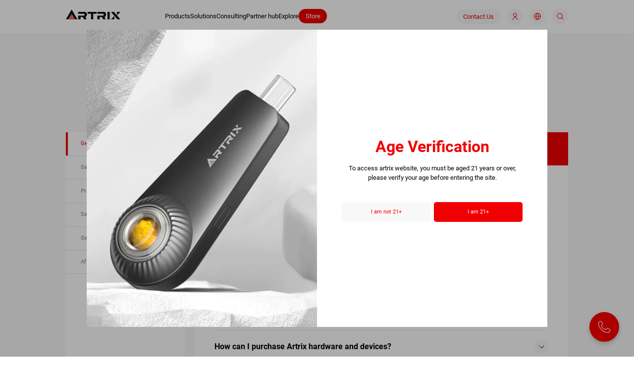

--- FILE ---
content_type: text/html; charset=UTF-8
request_url: https://www.artrixglobal.com/faqs/
body_size: 25796
content:
<!DOCTYPE html>
<html lang="en-US">
<head>
<meta charset="UTF-8">
<meta name="author" content="artrixglobal.com" />
<meta http-equiv="X-UA-Compatible" content="IE=edge,chrome=1" />
<meta name="renderer" content="webkit" />
<meta name="screen-orientation" content="portrait" />
<meta name="x5-orientation" content="portrait" />
<meta name="format-detection" content="telephone=no,email=no,address=no" />
<meta name="viewport" content="width=device-width, initial-scale=1, maximum-scale=3, shrink-to-fit=no" />
<meta name="apple-mobile-web-app-capable" content="yes" />
<meta name="apple-mobile-web-app-status-bar-style" content="black" />
<link rel="shortcut icon" type="image/x-icon" href="https://www.artrixglobal.com/wp-content/themes/artrix/front-end/assets/images/favicon.png" />
<!-- <link rel="stylesheet" href="https://www.artrixglobal.com/wp-content/themes/artrix/front-end/styles/style.css?v=2db"> -->
<!-- <link rel="stylesheet" href="https://www.artrixglobal.com/wp-content/themes/artrix/front-end/styles/webfont.css?2a3"> -->
<!-- <link rel="stylesheet" href="https://www.artrixglobal.com/wp-content/themes/artrix/front-end/styles/addfont.css?2a3"> -->
<link rel="stylesheet" type="text/css" href="//www.artrixglobal.com/wp-content/cache/wpfc-minified/qt4qa5e1/ddbab.css" media="all"/>
<!--预加载首页弹窗图片-->
<style>
.wp-video-shortcode{
height: 400px !important;
}
.new-nav-page{
.header-ico{
width: 2em !important;
height: 2em !important;
}
}
.nav-img-list{
height: 230px !important;
}
.submpr-part-19 .scrolling-image{
height: 25.475rem !important;
}
.submp-item__img::before {
padding-top:115% !important;
}
.hgb-link.active{
color: red;
}
.fbotlang-link.active{
color: red;
}
@media screen and (min-width: 1920px) and (max-width: 3840px){
.nav-img-list{
height: 290px !important;
}
.submpr-part-19 .scrolling-image{
height: 412px !important;
}
.pt-30 {
padding-top: 30px;
}
}
@media screen and (max-width: 1024px) {
.header-global {
display: block;
}
}
</style>
<meta name='robots' content='index, follow, max-image-preview:large, max-snippet:-1, max-video-preview:-1' />
<!-- This site is optimized with the Yoast SEO plugin v25.3.1 - https://yoast.com/wordpress/plugins/seo/ -->
<title>Artrix - FAQs Explore Questions of Our Cannabis Business</title>
<meta name="description" content="Explore Artrix FAQs, find answers of hardware, sales, after sales or any other CBD/THC products services to further your business trip." />
<link rel="canonical" href="https://www.artrixglobal.com/faqs/" />
<meta property="og:locale" content="en_US" />
<meta property="og:type" content="article" />
<meta property="og:title" content="Artrix - FAQs Explore Questions of Our Cannabis Business" />
<meta property="og:description" content="Explore Artrix FAQs, find answers of hardware, sales, after sales or any other CBD/THC products services to further your business trip." />
<meta property="og:url" content="https://www.artrixglobal.com/faqs/" />
<meta property="og:site_name" content="Artrix" />
<meta property="article:modified_time" content="2023-09-05T07:05:47+00:00" />
<meta name="twitter:card" content="summary_large_image" />
<script type="application/ld+json" class="yoast-schema-graph">{"@context":"https://schema.org","@graph":[{"@type":"WebPage","@id":"https://www.artrixglobal.com/faqs/","url":"https://www.artrixglobal.com/faqs/","name":"Artrix - FAQs Explore Questions of Our Cannabis Business","isPartOf":{"@id":"https://www.artrixglobal.com/#website"},"datePublished":"2023-08-21T10:02:51+00:00","dateModified":"2023-09-05T07:05:47+00:00","description":"Explore Artrix FAQs, find answers of hardware, sales, after sales or any other CBD/THC products services to further your business trip.","breadcrumb":{"@id":"https://www.artrixglobal.com/faqs/#breadcrumb"},"inLanguage":"en-US","potentialAction":[{"@type":"ReadAction","target":["https://www.artrixglobal.com/faqs/"]}]},{"@type":"BreadcrumbList","@id":"https://www.artrixglobal.com/faqs/#breadcrumb","itemListElement":[{"@type":"ListItem","position":1,"name":"Home","item":"https://www.artrixglobal.com/"},{"@type":"ListItem","position":2,"name":"Frequent Asked Questions"}]},{"@type":"WebSite","@id":"https://www.artrixglobal.com/#website","url":"https://www.artrixglobal.com/","name":"Artrix","description":"Artrix","potentialAction":[{"@type":"SearchAction","target":{"@type":"EntryPoint","urlTemplate":"https://www.artrixglobal.com/?s={search_term_string}"},"query-input":{"@type":"PropertyValueSpecification","valueRequired":true,"valueName":"search_term_string"}}],"inLanguage":"en-US"}]}</script>
<!-- / Yoast SEO plugin. -->
<link rel='dns-prefetch' href='//www.artrixglobal.com' />
<link rel="alternate" title="oEmbed (JSON)" type="application/json+oembed" href="https://www.artrixglobal.com/wp-json/oembed/1.0/embed?url=https%3A%2F%2Fwww.artrixglobal.com%2Ffaqs%2F" />
<link rel="alternate" title="oEmbed (XML)" type="text/xml+oembed" href="https://www.artrixglobal.com/wp-json/oembed/1.0/embed?url=https%3A%2F%2Fwww.artrixglobal.com%2Ffaqs%2F&#038;format=xml" />
<style id='wp-img-auto-sizes-contain-inline-css' type='text/css'>
img:is([sizes=auto i],[sizes^="auto," i]){contain-intrinsic-size:3000px 1500px}
/*# sourceURL=wp-img-auto-sizes-contain-inline-css */
</style>
<style id='wp-emoji-styles-inline-css' type='text/css'>
img.wp-smiley, img.emoji {
display: inline !important;
border: none !important;
box-shadow: none !important;
height: 1em !important;
width: 1em !important;
margin: 0 0.07em !important;
vertical-align: -0.1em !important;
background: none !important;
padding: 0 !important;
}
/*# sourceURL=wp-emoji-styles-inline-css */
</style>
<!-- <link rel='stylesheet' id='wp-block-library-css' href='https://www.artrixglobal.com/wp-includes/css/dist/block-library/style.min.css' type='text/css' media='all' /> -->
<link rel="stylesheet" type="text/css" href="//www.artrixglobal.com/wp-content/cache/wpfc-minified/qa5vturz/ddbab.css" media="all"/>
<style id='global-styles-inline-css' type='text/css'>
:root{--wp--preset--aspect-ratio--square: 1;--wp--preset--aspect-ratio--4-3: 4/3;--wp--preset--aspect-ratio--3-4: 3/4;--wp--preset--aspect-ratio--3-2: 3/2;--wp--preset--aspect-ratio--2-3: 2/3;--wp--preset--aspect-ratio--16-9: 16/9;--wp--preset--aspect-ratio--9-16: 9/16;--wp--preset--color--black: #000000;--wp--preset--color--cyan-bluish-gray: #abb8c3;--wp--preset--color--white: #ffffff;--wp--preset--color--pale-pink: #f78da7;--wp--preset--color--vivid-red: #cf2e2e;--wp--preset--color--luminous-vivid-orange: #ff6900;--wp--preset--color--luminous-vivid-amber: #fcb900;--wp--preset--color--light-green-cyan: #7bdcb5;--wp--preset--color--vivid-green-cyan: #00d084;--wp--preset--color--pale-cyan-blue: #8ed1fc;--wp--preset--color--vivid-cyan-blue: #0693e3;--wp--preset--color--vivid-purple: #9b51e0;--wp--preset--gradient--vivid-cyan-blue-to-vivid-purple: linear-gradient(135deg,rgb(6,147,227) 0%,rgb(155,81,224) 100%);--wp--preset--gradient--light-green-cyan-to-vivid-green-cyan: linear-gradient(135deg,rgb(122,220,180) 0%,rgb(0,208,130) 100%);--wp--preset--gradient--luminous-vivid-amber-to-luminous-vivid-orange: linear-gradient(135deg,rgb(252,185,0) 0%,rgb(255,105,0) 100%);--wp--preset--gradient--luminous-vivid-orange-to-vivid-red: linear-gradient(135deg,rgb(255,105,0) 0%,rgb(207,46,46) 100%);--wp--preset--gradient--very-light-gray-to-cyan-bluish-gray: linear-gradient(135deg,rgb(238,238,238) 0%,rgb(169,184,195) 100%);--wp--preset--gradient--cool-to-warm-spectrum: linear-gradient(135deg,rgb(74,234,220) 0%,rgb(151,120,209) 20%,rgb(207,42,186) 40%,rgb(238,44,130) 60%,rgb(251,105,98) 80%,rgb(254,248,76) 100%);--wp--preset--gradient--blush-light-purple: linear-gradient(135deg,rgb(255,206,236) 0%,rgb(152,150,240) 100%);--wp--preset--gradient--blush-bordeaux: linear-gradient(135deg,rgb(254,205,165) 0%,rgb(254,45,45) 50%,rgb(107,0,62) 100%);--wp--preset--gradient--luminous-dusk: linear-gradient(135deg,rgb(255,203,112) 0%,rgb(199,81,192) 50%,rgb(65,88,208) 100%);--wp--preset--gradient--pale-ocean: linear-gradient(135deg,rgb(255,245,203) 0%,rgb(182,227,212) 50%,rgb(51,167,181) 100%);--wp--preset--gradient--electric-grass: linear-gradient(135deg,rgb(202,248,128) 0%,rgb(113,206,126) 100%);--wp--preset--gradient--midnight: linear-gradient(135deg,rgb(2,3,129) 0%,rgb(40,116,252) 100%);--wp--preset--font-size--small: 13px;--wp--preset--font-size--medium: 20px;--wp--preset--font-size--large: 36px;--wp--preset--font-size--x-large: 42px;--wp--preset--spacing--20: 0.44rem;--wp--preset--spacing--30: 0.67rem;--wp--preset--spacing--40: 1rem;--wp--preset--spacing--50: 1.5rem;--wp--preset--spacing--60: 2.25rem;--wp--preset--spacing--70: 3.38rem;--wp--preset--spacing--80: 5.06rem;--wp--preset--shadow--natural: 6px 6px 9px rgba(0, 0, 0, 0.2);--wp--preset--shadow--deep: 12px 12px 50px rgba(0, 0, 0, 0.4);--wp--preset--shadow--sharp: 6px 6px 0px rgba(0, 0, 0, 0.2);--wp--preset--shadow--outlined: 6px 6px 0px -3px rgb(255, 255, 255), 6px 6px rgb(0, 0, 0);--wp--preset--shadow--crisp: 6px 6px 0px rgb(0, 0, 0);}:where(.is-layout-flex){gap: 0.5em;}:where(.is-layout-grid){gap: 0.5em;}body .is-layout-flex{display: flex;}.is-layout-flex{flex-wrap: wrap;align-items: center;}.is-layout-flex > :is(*, div){margin: 0;}body .is-layout-grid{display: grid;}.is-layout-grid > :is(*, div){margin: 0;}:where(.wp-block-columns.is-layout-flex){gap: 2em;}:where(.wp-block-columns.is-layout-grid){gap: 2em;}:where(.wp-block-post-template.is-layout-flex){gap: 1.25em;}:where(.wp-block-post-template.is-layout-grid){gap: 1.25em;}.has-black-color{color: var(--wp--preset--color--black) !important;}.has-cyan-bluish-gray-color{color: var(--wp--preset--color--cyan-bluish-gray) !important;}.has-white-color{color: var(--wp--preset--color--white) !important;}.has-pale-pink-color{color: var(--wp--preset--color--pale-pink) !important;}.has-vivid-red-color{color: var(--wp--preset--color--vivid-red) !important;}.has-luminous-vivid-orange-color{color: var(--wp--preset--color--luminous-vivid-orange) !important;}.has-luminous-vivid-amber-color{color: var(--wp--preset--color--luminous-vivid-amber) !important;}.has-light-green-cyan-color{color: var(--wp--preset--color--light-green-cyan) !important;}.has-vivid-green-cyan-color{color: var(--wp--preset--color--vivid-green-cyan) !important;}.has-pale-cyan-blue-color{color: var(--wp--preset--color--pale-cyan-blue) !important;}.has-vivid-cyan-blue-color{color: var(--wp--preset--color--vivid-cyan-blue) !important;}.has-vivid-purple-color{color: var(--wp--preset--color--vivid-purple) !important;}.has-black-background-color{background-color: var(--wp--preset--color--black) !important;}.has-cyan-bluish-gray-background-color{background-color: var(--wp--preset--color--cyan-bluish-gray) !important;}.has-white-background-color{background-color: var(--wp--preset--color--white) !important;}.has-pale-pink-background-color{background-color: var(--wp--preset--color--pale-pink) !important;}.has-vivid-red-background-color{background-color: var(--wp--preset--color--vivid-red) !important;}.has-luminous-vivid-orange-background-color{background-color: var(--wp--preset--color--luminous-vivid-orange) !important;}.has-luminous-vivid-amber-background-color{background-color: var(--wp--preset--color--luminous-vivid-amber) !important;}.has-light-green-cyan-background-color{background-color: var(--wp--preset--color--light-green-cyan) !important;}.has-vivid-green-cyan-background-color{background-color: var(--wp--preset--color--vivid-green-cyan) !important;}.has-pale-cyan-blue-background-color{background-color: var(--wp--preset--color--pale-cyan-blue) !important;}.has-vivid-cyan-blue-background-color{background-color: var(--wp--preset--color--vivid-cyan-blue) !important;}.has-vivid-purple-background-color{background-color: var(--wp--preset--color--vivid-purple) !important;}.has-black-border-color{border-color: var(--wp--preset--color--black) !important;}.has-cyan-bluish-gray-border-color{border-color: var(--wp--preset--color--cyan-bluish-gray) !important;}.has-white-border-color{border-color: var(--wp--preset--color--white) !important;}.has-pale-pink-border-color{border-color: var(--wp--preset--color--pale-pink) !important;}.has-vivid-red-border-color{border-color: var(--wp--preset--color--vivid-red) !important;}.has-luminous-vivid-orange-border-color{border-color: var(--wp--preset--color--luminous-vivid-orange) !important;}.has-luminous-vivid-amber-border-color{border-color: var(--wp--preset--color--luminous-vivid-amber) !important;}.has-light-green-cyan-border-color{border-color: var(--wp--preset--color--light-green-cyan) !important;}.has-vivid-green-cyan-border-color{border-color: var(--wp--preset--color--vivid-green-cyan) !important;}.has-pale-cyan-blue-border-color{border-color: var(--wp--preset--color--pale-cyan-blue) !important;}.has-vivid-cyan-blue-border-color{border-color: var(--wp--preset--color--vivid-cyan-blue) !important;}.has-vivid-purple-border-color{border-color: var(--wp--preset--color--vivid-purple) !important;}.has-vivid-cyan-blue-to-vivid-purple-gradient-background{background: var(--wp--preset--gradient--vivid-cyan-blue-to-vivid-purple) !important;}.has-light-green-cyan-to-vivid-green-cyan-gradient-background{background: var(--wp--preset--gradient--light-green-cyan-to-vivid-green-cyan) !important;}.has-luminous-vivid-amber-to-luminous-vivid-orange-gradient-background{background: var(--wp--preset--gradient--luminous-vivid-amber-to-luminous-vivid-orange) !important;}.has-luminous-vivid-orange-to-vivid-red-gradient-background{background: var(--wp--preset--gradient--luminous-vivid-orange-to-vivid-red) !important;}.has-very-light-gray-to-cyan-bluish-gray-gradient-background{background: var(--wp--preset--gradient--very-light-gray-to-cyan-bluish-gray) !important;}.has-cool-to-warm-spectrum-gradient-background{background: var(--wp--preset--gradient--cool-to-warm-spectrum) !important;}.has-blush-light-purple-gradient-background{background: var(--wp--preset--gradient--blush-light-purple) !important;}.has-blush-bordeaux-gradient-background{background: var(--wp--preset--gradient--blush-bordeaux) !important;}.has-luminous-dusk-gradient-background{background: var(--wp--preset--gradient--luminous-dusk) !important;}.has-pale-ocean-gradient-background{background: var(--wp--preset--gradient--pale-ocean) !important;}.has-electric-grass-gradient-background{background: var(--wp--preset--gradient--electric-grass) !important;}.has-midnight-gradient-background{background: var(--wp--preset--gradient--midnight) !important;}.has-small-font-size{font-size: var(--wp--preset--font-size--small) !important;}.has-medium-font-size{font-size: var(--wp--preset--font-size--medium) !important;}.has-large-font-size{font-size: var(--wp--preset--font-size--large) !important;}.has-x-large-font-size{font-size: var(--wp--preset--font-size--x-large) !important;}
/*# sourceURL=global-styles-inline-css */
</style>
<style id='classic-theme-styles-inline-css' type='text/css'>
/*! This file is auto-generated */
.wp-block-button__link{color:#fff;background-color:#32373c;border-radius:9999px;box-shadow:none;text-decoration:none;padding:calc(.667em + 2px) calc(1.333em + 2px);font-size:1.125em}.wp-block-file__button{background:#32373c;color:#fff;text-decoration:none}
/*# sourceURL=/wp-includes/css/classic-themes.min.css */
</style>
<!-- <link rel='stylesheet' id='contact-form-7-css' href='https://www.artrixglobal.com/wp-content/plugins/contact-form-7/includes/css/styles.css?ver=5.8.3' type='text/css' media='all' /> -->
<link rel="stylesheet" type="text/css" href="//www.artrixglobal.com/wp-content/cache/wpfc-minified/k2owdfck/ddbab.css" media="all"/>
<link rel="https://api.w.org/" href="https://www.artrixglobal.com/wp-json/" /><link rel="alternate" title="JSON" type="application/json" href="https://www.artrixglobal.com/wp-json/wp/v2/pages/101" /><link rel="EditURI" type="application/rsd+xml" title="RSD" href="https://www.artrixglobal.com/xmlrpc.php?rsd" />
<link rel='shortlink' href='https://www.artrixglobal.com/?p=101' />
<meta name="generator" content="Elementor 3.32.4; features: e_font_icon_svg, additional_custom_breakpoints; settings: css_print_method-external, google_font-enabled, font_display-swap">
<style>
.e-con.e-parent:nth-of-type(n+4):not(.e-lazyloaded):not(.e-no-lazyload),
.e-con.e-parent:nth-of-type(n+4):not(.e-lazyloaded):not(.e-no-lazyload) * {
background-image: none !important;
}
@media screen and (max-height: 1024px) {
.e-con.e-parent:nth-of-type(n+3):not(.e-lazyloaded):not(.e-no-lazyload),
.e-con.e-parent:nth-of-type(n+3):not(.e-lazyloaded):not(.e-no-lazyload) * {
background-image: none !important;
}
}
@media screen and (max-height: 640px) {
.e-con.e-parent:nth-of-type(n+2):not(.e-lazyloaded):not(.e-no-lazyload),
.e-con.e-parent:nth-of-type(n+2):not(.e-lazyloaded):not(.e-no-lazyload) * {
background-image: none !important;
}
}
</style>
<link rel="icon" href="https://www.artrixglobal.com/wp-content/uploads/2023/09/favicon.png" sizes="32x32" />
<link rel="icon" href="https://www.artrixglobal.com/wp-content/uploads/2023/09/favicon.png" sizes="192x192" />
<link rel="apple-touch-icon" href="https://www.artrixglobal.com/wp-content/uploads/2023/09/favicon.png" />
<meta name="msapplication-TileImage" content="https://www.artrixglobal.com/wp-content/uploads/2023/09/favicon.png" />
<!-- Google Tag Manager -->
<script>(function(w,d,s,l,i){w[l]=w[l]||[];w[l].push({'gtm.start':
new Date().getTime(),event:'gtm.js'});var f=d.getElementsByTagName(s)[0],
j=d.createElement(s),dl=l!='dataLayer'?'&l='+l:'';j.async=true;j.src=
'https://www.googletagmanager.com/gtm.js?id='+i+dl;f.parentNode.insertBefore(j,f);
})(window,document,'script','dataLayer','GTM-MQJDGHD7');</script>
<!-- End Google Tag Manager -->
<!-- Google tag (gtag.js) -->
<script async defer src="https://www.googletagmanager.com/gtag/js?id=G-JPQET2KRTM"></script>
<script>
window.dataLayer = window.dataLayer || [];
function gtag(){dataLayer.push(arguments);}
gtag('js', new Date());
gtag('config', 'G-JPQET2KRTM');
</script>
<!-- Google tag (gtag.js) -->
<script async defer src="https://www.googletagmanager.com/gtag/js?id=AW-11323270411">
</script>
<script>
window.dataLayer = window.dataLayer || [];
function gtag(){dataLayer.push(arguments);}
gtag('js', new Date());
gtag('config', 'AW-11323270411');
</script>
<script>
window.pageCountUrl = `https://www.artrixglobal.com/wp-json/suma-user/v1/page-count`;
window.currentUrl = `https://www.artrixglobal.com/faqs/`;
window.isLogin = 0;
// X-WP-Nonce
window.sumaNonce = `0632de041b`;
</script>
</head>
<body class="font-en"  >
<input type="hidden" name="lang" value="en" id="lang">
<div class="wrapper overflow-hidden new-nav-page">
<div class="header-bg js-header-bg fixed top-0 right-0 bottom-0 left-0 z-50 pointer-events-none hidden"></div>
<header>
<div class="header fixed top-0 right-0 left-0 z-100 bg-white">
<div class="wrap relative z-10">
<div class="max-w-1520 mx-auto">
<div class="header-inner flex justify-between items-center">
<div class="btn-menu js-btn-menu">
<span></span><span></span><span></span>
</div>
<a href="https://www.artrixglobal.com/" class="header-logo" aria-label="Logo">
<svg id="a" xmlns="http://www.w3.org/2000/svg" viewBox="0 0 230 42">
<path class="path-01" d="M175.4,10.71h9.57v31.29h-9.57V10.71Zm40.66,0v14.18l13.74-14.18h-13.74Zm-86.29,7.63v-7.63h-37.85v7.63h14.14v23.66h9.57V18.34h14.14Zm74.55,23.66v-14.19s-13.74,14.19-13.74,14.19h13.74ZM89.01,19.88c-.02-.18-.07-.35-.1-.53-.06-.35-.13-.7-.22-1.04-.06-.2-.12-.4-.19-.6-.1-.3-.2-.6-.33-.89-.08-.2-.18-.4-.27-.6-.13-.27-.27-.54-.42-.8-.11-.19-.23-.38-.35-.57-.16-.25-.34-.49-.52-.72-.14-.18-.27-.35-.41-.52-.2-.23-.41-.45-.63-.66-.15-.15-.29-.3-.44-.45-.27-.25-.56-.47-.85-.7-.12-.09-.22-.19-.34-.27-.44-.31-.89-.59-1.37-.84h-30.69v7.63h25.09c.45,.35,.84,.76,1.16,1.22,.71,1.09,.96,2.42,.68,3.68-.03,.11-.05,.22-.08,.33-.07,.25-.15,.49-.26,.72-.02,.05-.04,.11-.07,.16-.31,.64-.76,1.2-1.32,1.66h-25.2v15.88h9.57v-9.23h10.54l4.69,9.24h10.74l-4.9-9.67c.26-.13,.5-.27,.74-.43,.18-.11,.36-.2,.53-.32,1.77-1.22,3.19-2.87,4.11-4.81h0c.13-.27,.24-.55,.35-.83,.08-.2,.16-.4,.23-.61,.08-.25,.15-.5,.22-.75,.07-.28,.14-.58,.19-.87,.04-.2,.08-.4,.11-.61,.15-1.07,.15-2.15,0-3.22m80.68,0c-.02-.18-.07-.35-.1-.53-.06-.35-.13-.7-.22-1.04-.05-.2-.12-.4-.19-.6-.1-.3-.2-.6-.33-.89-.09-.2-.18-.4-.27-.6-.13-.27-.27-.54-.42-.8-.11-.19-.23-.38-.35-.57-.16-.25-.34-.49-.52-.72-.13-.18-.27-.35-.41-.52-.2-.23-.41-.45-.63-.66-.15-.15-.29-.3-.44-.45-.27-.25-.56-.47-.85-.7-.12-.09-.22-.19-.34-.27-.44-.31-.89-.59-1.37-.84h-30.69v7.63h25.09c.45,.35,.84,.76,1.16,1.22,.71,1.09,.96,2.42,.68,3.68-.02,.11-.05,.22-.08,.33-.07,.25-.15,.49-.26,.72-.02,.05-.04,.11-.07,.16-.31,.64-.76,1.2-1.32,1.66h-25.2v15.88h9.57v-9.23h10.55l4.69,9.24h10.74l-4.9-9.67c.26-.13,.5-.27,.74-.43,.18-.11,.36-.2,.53-.32,1.77-1.22,3.19-2.87,4.11-4.81h0c.13-.27,.24-.55,.35-.83,.08-.2,.16-.4,.23-.61,.09-.25,.15-.5,.22-.75,.07-.29,.14-.58,.19-.87,.04-.2,.08-.4,.11-.61,.15-1.07,.15-2.15,0-3.22m60.12,22.11l-26.65-31.29h-12.57l26.65,31.29h12.57ZM25.24,1.66h0c-.27-.49-.88-.66-1.36-.39-.16,.09-.29,.22-.37,.37l-.03,.05-4.63,8.02L.21,41.99H11.26l13.11-22.71,13.11,22.71h11.05L25.24,1.66Z" />
<path class="path-02" d="M28.36,29.2l-3.57-6.18c-.13-.23-.43-.32-.67-.18-.08,.04-.14,.11-.18,.18l-3.57,6.18h7.99Zm3.69,6.39l-2.21-3.83h-10.95l-2.21,3.83h15.37Zm1.48,2.56H15.21l-1.79,3.1c-.14,.23-.06,.53,.18,.67,.07,.04,.16,.07,.25,.07h21.06c.27,0,.49-.22,.49-.49,0-.09-.02-.17-.07-.24l-1.79-3.1Z"  />
</svg>
</a>
<div class="header-right flex justify-between items-center">
<div class="header-menu">
<div class="hm-close js-hm-close hidden text-black">
<svg>
<use xlink:href="#icon-close"></use>
</svg>
</div>
<ul class="hm-ul flex gap-x-50 text-20">
<li class="hm-li">
<a href="javascript:;" class="hm-link has-sub">Products</a>
<div class="hm-sub pt-30 pb-60">
<div class="wrap">
<div class="max-w-1520 mx-auto">
<div class="subm-pro flex">
<div class="submp-left flex justify-between flex-col gap-y-30">
<ul class="list-submcate text-18 text-black">
<!-- 左侧分类列表 -->
<li style="font-weight: 700;">
<a href="https://www.artrixglobal.com/product-categories/ho-t/" class="submcate-link hover:text-red transition-color current ">Hot<svg style="display: inline-block;padding-left:5px" t="1722329354724" class="icon" viewBox="0 0 1024 1024" version="1.1" xmlns="http://www.w3.org/2000/svg" p-id="2678" width="32" height="24"><path d="M226.474667 610.986667c0 155.477333 129.536 285.013333 285.013333 285.013333s300.544-129.536 285.013333-285.013333c-5.12-57.002667-20.650667-139.946667-67.413333-207.189334-51.882667-72.533333-15.530667-103.594667-31.061333-119.125333-31.061333-15.530667-82.944 31.061333-88.064 124.416 0 0-72.533333-82.944-46.592-228.010667 25.941333-139.946667-171.008 25.941333-186.538667 160.597334-15.530667 134.656 15.530667 191.658667 15.530667 191.658666s-46.592-25.941333-62.122667-98.474666c-15.530667-72.533333-67.413333-82.944-82.944 36.181333-10.410667 51.882667-20.821333 108.885333-20.821333 139.946667z" fill="#EC0813" p-id="2679"></path></svg></a>
</li>
<li style="font-weight: 700;">
<a href="https://www.artrixglobal.com/product-categories/dab-pen/" class="submcate-link hover:text-red transition-color  ">Dab Pen</a>
</li>
<li style="font-weight: 700;">
<a href="https://www.artrixglobal.com/product-categories/disposable/" class="submcate-link hover:text-red transition-color  ">All-in-One Disposable</a>
</li>
<li style="font-weight: 700;">
<a href="https://www.artrixglobal.com/product-categories/pod-system/" class="submcate-link hover:text-red transition-color  ">Pod System</a>
</li>
<li style="font-weight: 700;">
<a href="https://www.artrixglobal.com/product-categories/510-cartridge/" class="submcate-link hover:text-red transition-color  ">510 Cartridge</a>
</li>
<li style="font-weight: 700;">
<a href="https://www.artrixglobal.com/product-categories/9-exclusive-look/" class="submcate-link hover:text-red transition-color  ">1+9 Program</a>
</li>
</ul>
<!-- 左侧底部文案链接 -->
<a href="https://www.artrixglobal.com/products/" class="submp-item__link gap-x-5 inline-flex items-center text-18 text-black hover:text-red transition-color">
<span>Product Filters</span>
<svg><use xlink:href="#icon-more"></use></svg>
</a>
</div>
<div class="submp-right">
<!-- 中间内容 -->
<!-- 展示1+9类型 -->
<!-- 展示通用类型 -->
<div class="submpr-part ">
<!-- 400*480 -->
<ul class="list-submp flex flex-wrap gap-x-40 my-10">
<li>
<div class="submp-item mt-10">
<a href="https://www.artrixglobal.com/products/dabgo/">
<div class="submp-item__img img-box">
<noscript><img src="https://www.artrixglobal.com/wp-content/uploads/2025/09/dabgo.jpg" alt="Artrix-DabGo" loading="lazy" ></noscript><img class="lazyload" src='data:image/svg+xml,%3Csvg%20xmlns=%22http://www.w3.org/2000/svg%22%20viewBox=%220%200%20210%20140%22%3E%3C/svg%3E' data-src="https://www.artrixglobal.com/wp-content/uploads/2025/09/dabgo.jpg" alt="Artrix-DabGo" loading="lazy" >
</div>
<div class="text-20 font-500 line-clamp-1 mt-10">DabGo™<span class="text-14 text-red" style="padding-left:5px">HOT</span></div>
<p class="text-20 text-gray">0.5mL</p>
</a>
</div>
</li>
<li>
<div class="submp-item mt-10">
<a href="https://www.artrixglobal.com/products/riggo/">
<div class="submp-item__img img-box">
<noscript><img src="https://www.artrixglobal.com/wp-content/uploads/2025/11/Artrix-Riggo.png" alt="Artrix-RigGo" loading="lazy" ></noscript><img class="lazyload" src='data:image/svg+xml,%3Csvg%20xmlns=%22http://www.w3.org/2000/svg%22%20viewBox=%220%200%20210%20140%22%3E%3C/svg%3E' data-src="https://www.artrixglobal.com/wp-content/uploads/2025/11/Artrix-Riggo.png" alt="Artrix-RigGo" loading="lazy" >
</div>
<div class="text-20 font-500 line-clamp-1 mt-10">RigGo<span class="text-14 text-red" style="padding-left:5px">HOT</span></div>
<p class="text-20 text-gray">0.5mL</p>
</a>
</div>
</li>
<li>
<div class="submp-item mt-10">
<a href="https://www.artrixglobal.com/products/tip/">
<div class="submp-item__img img-box">
<noscript><img src="https://www.artrixglobal.com/wp-content/uploads/2025/12/Artrix-newtip.png" alt="Artrix-Tip" loading="lazy" ></noscript><img class="lazyload" src='data:image/svg+xml,%3Csvg%20xmlns=%22http://www.w3.org/2000/svg%22%20viewBox=%220%200%20210%20140%22%3E%3C/svg%3E' data-src="https://www.artrixglobal.com/wp-content/uploads/2025/12/Artrix-newtip.png" alt="Artrix-Tip" loading="lazy" >
</div>
<div class="text-20 font-500 line-clamp-1 mt-10">Tip<span class="text-14 text-red" style="padding-left:5px">HOT</span></div>
<p class="text-20 text-gray">0.15mL</p>
</a>
</div>
</li>
<li>
<div class="submp-item mt-10">
<a href="https://www.artrixglobal.com/products/lilmon-vision/">
<div class="submp-item__img img-box">
<noscript><img src="https://www.artrixglobal.com/wp-content/uploads/2025/12/lilmon_vision_nav.png" alt="Artrix-lilmon-vision" loading="lazy" ></noscript><img class="lazyload" src='data:image/svg+xml,%3Csvg%20xmlns=%22http://www.w3.org/2000/svg%22%20viewBox=%220%200%20210%20140%22%3E%3C/svg%3E' data-src="https://www.artrixglobal.com/wp-content/uploads/2025/12/lilmon_vision_nav.png" alt="Artrix-lilmon-vision" loading="lazy" >
</div>
<div class="text-20 font-500 line-clamp-1 mt-10">Lilmon Vision</div>
<p class="text-20 text-gray">1mL/2mL</p>
</a>
</div>
</li>
<li>
<div class="submp-item mt-10">
<a href="https://www.artrixglobal.com/products/lilcube/">
<div class="submp-item__img img-box">
<noscript><img src="https://www.artrixglobal.com/wp-content/uploads/2025/09/lilcube-nav-2.png" alt="Artrix-Lilcube" loading="lazy" ></noscript><img class="lazyload" src='data:image/svg+xml,%3Csvg%20xmlns=%22http://www.w3.org/2000/svg%22%20viewBox=%220%200%20210%20140%22%3E%3C/svg%3E' data-src="https://www.artrixglobal.com/wp-content/uploads/2025/09/lilcube-nav-2.png" alt="Artrix-Lilcube" loading="lazy" >
</div>
<div class="text-20 font-500 line-clamp-1 mt-10">Lilcube</div>
<p class="text-20 text-gray">0.5mL/1mL</p>
</a>
</div>
</li>
<li>
<div class="submp-item mt-10">
<a href="https://www.artrixglobal.com/products/cubox/">
<div class="submp-item__img img-box">
<noscript><img src="https://www.artrixglobal.com/wp-content/uploads/2025/09/cubox-1.jpg" alt="Artrix-Cubox" loading="lazy" ></noscript><img class="lazyload" src='data:image/svg+xml,%3Csvg%20xmlns=%22http://www.w3.org/2000/svg%22%20viewBox=%220%200%20210%20140%22%3E%3C/svg%3E' data-src="https://www.artrixglobal.com/wp-content/uploads/2025/09/cubox-1.jpg" alt="Artrix-Cubox" loading="lazy" >
</div>
<div class="text-20 font-500 line-clamp-1 mt-10">Cubox</div>
<p class="text-20 text-gray">1mL/2mL</p>
</a>
</div>
</li>
<li>
<div class="submp-item mt-10">
<a href="https://www.artrixglobal.com/products/lilmon/">
<div class="submp-item__img img-box">
<noscript><img src="https://www.artrixglobal.com/wp-content/uploads/2025/09/Lilmon-6.jpg" alt="Artrix-Limon" loading="lazy" ></noscript><img class="lazyload" src='data:image/svg+xml,%3Csvg%20xmlns=%22http://www.w3.org/2000/svg%22%20viewBox=%220%200%20210%20140%22%3E%3C/svg%3E' data-src="https://www.artrixglobal.com/wp-content/uploads/2025/09/Lilmon-6.jpg" alt="Artrix-Limon" loading="lazy" >
</div>
<div class="text-20 font-500 line-clamp-1 mt-10">Lilmon</div>
<p class="text-20 text-gray">1mL/2mL/3mL</p>
</a>
</div>
</li>
<li>
<div class="submp-item mt-10">
<a href="https://www.artrixglobal.com/products/demo/">
<div class="submp-item__img img-box">
<noscript><img src="https://www.artrixglobal.com/wp-content/uploads/2025/12/Artrix-DEMO.png" alt="Artrix-demo" loading="lazy" ></noscript><img class="lazyload" src='data:image/svg+xml,%3Csvg%20xmlns=%22http://www.w3.org/2000/svg%22%20viewBox=%220%200%20210%20140%22%3E%3C/svg%3E' data-src="https://www.artrixglobal.com/wp-content/uploads/2025/12/Artrix-DEMO.png" alt="Artrix-demo" loading="lazy" >
</div>
<div class="text-20 font-500 line-clamp-1 mt-10">ArtrixDemo™</div>
<p class="text-20 text-gray">0.1mL</p>
</a>
</div>
</li>
<li>
<div class="submp-item mt-10">
<a href="https://www.artrixglobal.com/products/retro/">
<div class="submp-item__img img-box">
<noscript><img src="https://www.artrixglobal.com/wp-content/uploads/2025/09/retro.jpg" alt="Artrix-Retro" loading="lazy" ></noscript><img class="lazyload" src='data:image/svg+xml,%3Csvg%20xmlns=%22http://www.w3.org/2000/svg%22%20viewBox=%220%200%20210%20140%22%3E%3C/svg%3E' data-src="https://www.artrixglobal.com/wp-content/uploads/2025/09/retro.jpg" alt="Artrix-Retro" loading="lazy" >
</div>
<div class="text-20 font-500 line-clamp-1 mt-10">Retro</div>
<p class="text-20 text-gray">1mL</p>
</a>
</div>
</li>
</ul>
</div>
<!-- 展示1+9类型 -->
<!-- 展示通用类型 -->
<div class="submpr-part hidden">
<!-- 400*480 -->
<ul class="list-submp flex flex-wrap gap-x-40 my-10">
<li>
<div class="submp-item mt-10">
<a href="https://www.artrixglobal.com/products/dabgo/">
<div class="submp-item__img img-box">
<noscript><img src="https://www.artrixglobal.com/wp-content/uploads/2025/09/dabgo.jpg" alt="Artrix-DabGo" loading="lazy" ></noscript><img class="lazyload" src='data:image/svg+xml,%3Csvg%20xmlns=%22http://www.w3.org/2000/svg%22%20viewBox=%220%200%20210%20140%22%3E%3C/svg%3E' data-src="https://www.artrixglobal.com/wp-content/uploads/2025/09/dabgo.jpg" alt="Artrix-DabGo" loading="lazy" >
</div>
<div class="text-20 font-500 line-clamp-1 mt-10">DabGo™<span class="text-14 text-red" style="padding-left:5px">HOT</span></div>
<p class="text-20 text-gray">0.5mL</p>
</a>
</div>
</li>
<li>
<div class="submp-item mt-10">
<a href="https://www.artrixglobal.com/products/dabpod/">
<div class="submp-item__img img-box">
<noscript><img src="https://www.artrixglobal.com/wp-content/uploads/2025/09/dabpod-nav.png" alt="Artrix-DabPod" loading="lazy" ></noscript><img class="lazyload" src='data:image/svg+xml,%3Csvg%20xmlns=%22http://www.w3.org/2000/svg%22%20viewBox=%220%200%20210%20140%22%3E%3C/svg%3E' data-src="https://www.artrixglobal.com/wp-content/uploads/2025/09/dabpod-nav.png" alt="Artrix-DabPod" loading="lazy" >
</div>
<div class="text-20 font-500 line-clamp-1 mt-10">DabPod™</div>
<p class="text-20 text-gray">0.3mL/0.5mL/1mL</p>
</a>
</div>
</li>
<li>
<div class="submp-item mt-10">
<a href="https://www.artrixglobal.com/products/riggo/">
<div class="submp-item__img img-box">
<noscript><img src="https://www.artrixglobal.com/wp-content/uploads/2025/11/Artrix-Riggo.png" alt="Artrix-RigGo" loading="lazy" ></noscript><img class="lazyload" src='data:image/svg+xml,%3Csvg%20xmlns=%22http://www.w3.org/2000/svg%22%20viewBox=%220%200%20210%20140%22%3E%3C/svg%3E' data-src="https://www.artrixglobal.com/wp-content/uploads/2025/11/Artrix-Riggo.png" alt="Artrix-RigGo" loading="lazy" >
</div>
<div class="text-20 font-500 line-clamp-1 mt-10">RigGo</div>
<p class="text-20 text-gray">0.5mL</p>
</a>
</div>
</li>
</ul>
</div>
<!-- 展示1+9类型 -->
<!-- 展示通用类型 -->
<div class="submpr-part hidden">
<!-- 400*480 -->
<ul class="list-submp flex flex-wrap gap-x-40 my-10">
<li>
<div class="submp-item mt-10">
<a href="https://www.artrixglobal.com/products/dabgo/">
<div class="submp-item__img img-box">
<noscript><img src="https://www.artrixglobal.com/wp-content/uploads/2025/09/dabgo.jpg" alt="Artrix-DabGo" loading="lazy" ></noscript><img class="lazyload" src='data:image/svg+xml,%3Csvg%20xmlns=%22http://www.w3.org/2000/svg%22%20viewBox=%220%200%20210%20140%22%3E%3C/svg%3E' data-src="https://www.artrixglobal.com/wp-content/uploads/2025/09/dabgo.jpg" alt="Artrix-DabGo" loading="lazy" >
</div>
<div class="text-20 font-500 line-clamp-1 mt-10">DabGo™<span class="text-14 text-red" style="padding-left:5px">HOT</span></div>
<p class="text-20 text-gray">0.5mL</p>
</a>
</div>
</li>
<li>
<div class="submp-item mt-10">
<a href="https://www.artrixglobal.com/products/tip/">
<div class="submp-item__img img-box">
<noscript><img src="https://www.artrixglobal.com/wp-content/uploads/2025/12/Artrix-newtip.png" alt="Artrix-Tip" loading="lazy" ></noscript><img class="lazyload" src='data:image/svg+xml,%3Csvg%20xmlns=%22http://www.w3.org/2000/svg%22%20viewBox=%220%200%20210%20140%22%3E%3C/svg%3E' data-src="https://www.artrixglobal.com/wp-content/uploads/2025/12/Artrix-newtip.png" alt="Artrix-Tip" loading="lazy" >
</div>
<div class="text-20 font-500 line-clamp-1 mt-10">Tip</div>
<p class="text-20 text-gray">0.15mL</p>
</a>
</div>
</li>
<li>
<div class="submp-item mt-10">
<a href="https://www.artrixglobal.com/products/lilcubepro/">
<div class="submp-item__img img-box">
<noscript><img src="https://www.artrixglobal.com/wp-content/uploads/2025/10/lilcubepro-nav.png" alt="Artrix LilcubePro" loading="lazy" ></noscript><img class="lazyload" src='data:image/svg+xml,%3Csvg%20xmlns=%22http://www.w3.org/2000/svg%22%20viewBox=%220%200%20210%20140%22%3E%3C/svg%3E' data-src="https://www.artrixglobal.com/wp-content/uploads/2025/10/lilcubepro-nav.png" alt="Artrix LilcubePro" loading="lazy" >
</div>
<div class="text-20 font-500 line-clamp-1 mt-10">Lilcube Pro</div>
<p class="text-20 text-gray">1mL/2mL</p>
</a>
</div>
</li>
<li>
<div class="submp-item mt-10">
<a href="https://www.artrixglobal.com/products/retropro/">
<div class="submp-item__img img-box">
<noscript><img src="https://www.artrixglobal.com/wp-content/uploads/2025/09/retro-pro-nav.png" alt="" loading="lazy" ></noscript><img class="lazyload" src='data:image/svg+xml,%3Csvg%20xmlns=%22http://www.w3.org/2000/svg%22%20viewBox=%220%200%20210%20140%22%3E%3C/svg%3E' data-src="https://www.artrixglobal.com/wp-content/uploads/2025/09/retro-pro-nav.png" alt="" loading="lazy" >
</div>
<div class="text-20 font-500 line-clamp-1 mt-10">Retro Pro</div>
<p class="text-20 text-gray">0.5mL/1mL</p>
</a>
</div>
</li>
<li>
<div class="submp-item mt-10">
<a href=" https://www.artrixglobal.com/products/lilcube/">
<div class="submp-item__img img-box">
<noscript><img src="https://www.artrixglobal.com/wp-content/uploads/2025/09/lilcube-nav-2.png" alt="Artrix-Lilcube" loading="lazy" ></noscript><img class="lazyload" src='data:image/svg+xml,%3Csvg%20xmlns=%22http://www.w3.org/2000/svg%22%20viewBox=%220%200%20210%20140%22%3E%3C/svg%3E' data-src="https://www.artrixglobal.com/wp-content/uploads/2025/09/lilcube-nav-2.png" alt="Artrix-Lilcube" loading="lazy" >
</div>
<div class="text-20 font-500 line-clamp-1 mt-10">Lilcube</div>
<p class="text-20 text-gray">0.5mL/1mL</p>
</a>
</div>
</li>
<li>
<div class="submp-item mt-10">
<a href="https://www.artrixglobal.com/products/wavvy/">
<div class="submp-item__img img-box">
<noscript><img src="https://www.artrixglobal.com/wp-content/uploads/2025/09/wavvy-导航栏展示图.jpg" alt="Artrix-Wavvy" loading="lazy" ></noscript><img class="lazyload" src='data:image/svg+xml,%3Csvg%20xmlns=%22http://www.w3.org/2000/svg%22%20viewBox=%220%200%20210%20140%22%3E%3C/svg%3E' data-src="https://www.artrixglobal.com/wp-content/uploads/2025/09/wavvy-导航栏展示图.jpg" alt="Artrix-Wavvy" loading="lazy" >
</div>
<div class="text-20 font-500 line-clamp-1 mt-10">Wavvy</div>
<p class="text-20 text-gray">1mL/2mL</p>
</a>
</div>
</li>
<li>
<div class="submp-item mt-10">
<a href="https://www.artrixglobal.com/products/cubox/">
<div class="submp-item__img img-box">
<noscript><img src="https://www.artrixglobal.com/wp-content/uploads/2025/09/cubox-1.jpg" alt="Artrix-Cubox" loading="lazy" ></noscript><img class="lazyload" src='data:image/svg+xml,%3Csvg%20xmlns=%22http://www.w3.org/2000/svg%22%20viewBox=%220%200%20210%20140%22%3E%3C/svg%3E' data-src="https://www.artrixglobal.com/wp-content/uploads/2025/09/cubox-1.jpg" alt="Artrix-Cubox" loading="lazy" >
</div>
<div class="text-20 font-500 line-clamp-1 mt-10">Cubox</div>
<p class="text-20 text-gray">1mL/2mL</p>
</a>
</div>
</li>
<li>
<div class="submp-item mt-10">
<a href="https://www.artrixglobal.com/products/demo/">
<div class="submp-item__img img-box">
<noscript><img src="https://www.artrixglobal.com/wp-content/uploads/2025/12/Artrix-DEMO.png" alt="Artrix-demo" loading="lazy" ></noscript><img class="lazyload" src='data:image/svg+xml,%3Csvg%20xmlns=%22http://www.w3.org/2000/svg%22%20viewBox=%220%200%20210%20140%22%3E%3C/svg%3E' data-src="https://www.artrixglobal.com/wp-content/uploads/2025/12/Artrix-DEMO.png" alt="Artrix-demo" loading="lazy" >
</div>
<div class="text-20 font-500 line-clamp-1 mt-10">ArtrixDemo™</div>
<p class="text-20 text-gray">0.1mL</p>
</a>
</div>
</li>
<li>
<div class="submp-item mt-10">
<a href="https://www.artrixglobal.com/products/lilmon/">
<div class="submp-item__img img-box">
<noscript><img src="https://www.artrixglobal.com/wp-content/uploads/2025/09/Lilmon-6.jpg" alt="Artrix-Limon" loading="lazy" ></noscript><img class="lazyload" src='data:image/svg+xml,%3Csvg%20xmlns=%22http://www.w3.org/2000/svg%22%20viewBox=%220%200%20210%20140%22%3E%3C/svg%3E' data-src="https://www.artrixglobal.com/wp-content/uploads/2025/09/Lilmon-6.jpg" alt="Artrix-Limon" loading="lazy" >
</div>
<div class="text-20 font-500 line-clamp-1 mt-10">Lilmon</div>
<p class="text-20 text-gray">1mL/2mL/3mL</p>
</a>
</div>
</li>
<li>
<div class="submp-item mt-10">
<a href="https://www.artrixglobal.com/products/sk8/">
<div class="submp-item__img img-box">
<noscript><img src="https://www.artrixglobal.com/wp-content/uploads/2025/12/Artrix-SK8.jpg" alt="Artrix-SK8" loading="lazy" ></noscript><img class="lazyload" src='data:image/svg+xml,%3Csvg%20xmlns=%22http://www.w3.org/2000/svg%22%20viewBox=%220%200%20210%20140%22%3E%3C/svg%3E' data-src="https://www.artrixglobal.com/wp-content/uploads/2025/12/Artrix-SK8.jpg" alt="Artrix-SK8" loading="lazy" >
</div>
<div class="text-20 font-500 line-clamp-1 mt-10">SK8</div>
<p class="text-20 text-gray">1mL/2mL</p>
</a>
</div>
</li>
</ul>
</div>
<!-- 展示1+9类型 -->
<!-- 展示通用类型 -->
<div class="submpr-part hidden">
<!-- 400*480 -->
<ul class="list-submp flex flex-wrap gap-x-40 my-10">
<li>
<div class="submp-item mt-10">
<a href="https://www.artrixglobal.com/products/dabpod/">
<div class="submp-item__img img-box">
<noscript><img src="https://www.artrixglobal.com/wp-content/uploads/2025/09/dabpod-nav.png" alt="Artrix-DabPod" loading="lazy" ></noscript><img class="lazyload" src='data:image/svg+xml,%3Csvg%20xmlns=%22http://www.w3.org/2000/svg%22%20viewBox=%220%200%20210%20140%22%3E%3C/svg%3E' data-src="https://www.artrixglobal.com/wp-content/uploads/2025/09/dabpod-nav.png" alt="Artrix-DabPod" loading="lazy" >
</div>
<div class="text-20 font-500 line-clamp-1 mt-10">DabPod™<span class="text-14 text-red" style="padding-left:5px">HOT</span></div>
<p class="text-20 text-gray">0.3mL/0.5mL/1mL</p>
</a>
</div>
</li>
<li>
<div class="submp-item mt-10">
<a href="https://www.artrixglobal.com/products/xlite/">
<div class="submp-item__img img-box">
<noscript><img src="https://www.artrixglobal.com/wp-content/uploads/2025/09/Artrix-Xlite-1.webp" alt="Artrix-Xlite" loading="lazy" ></noscript><img class="lazyload" src='data:image/svg+xml,%3Csvg%20xmlns=%22http://www.w3.org/2000/svg%22%20viewBox=%220%200%20210%20140%22%3E%3C/svg%3E' data-src="https://www.artrixglobal.com/wp-content/uploads/2025/09/Artrix-Xlite-1.webp" alt="Artrix-Xlite" loading="lazy" >
</div>
<div class="text-20 font-500 line-clamp-1 mt-10">Xlite</div>
<p class="text-20 text-gray">1mL</p>
</a>
</div>
</li>
<li>
<div class="submp-item mt-10">
<a href="https://www.artrixglobal.com/products/topop/">
<div class="submp-item__img img-box">
<noscript><img src="https://www.artrixglobal.com/wp-content/uploads/2025/09/topop.jpg" alt="Artrix-Topop" loading="lazy" ></noscript><img class="lazyload" src='data:image/svg+xml,%3Csvg%20xmlns=%22http://www.w3.org/2000/svg%22%20viewBox=%220%200%20210%20140%22%3E%3C/svg%3E' data-src="https://www.artrixglobal.com/wp-content/uploads/2025/09/topop.jpg" alt="Artrix-Topop" loading="lazy" >
</div>
<div class="text-20 font-500 line-clamp-1 mt-10">Topop</div>
<p class="text-20 text-gray">1mL</p>
</a>
</div>
</li>
</ul>
</div>
<!-- 展示1+9类型 -->
<!-- 展示通用类型 -->
<div class="submpr-part hidden">
<!-- 400*480 -->
<ul class="list-submp flex flex-wrap gap-x-40 my-10">
<li>
<div class="submp-item mt-10">
<a href="https://www.artrixglobal.com/products/bony/">
<div class="submp-item__img img-box">
<noscript><img src="https://www.artrixglobal.com/wp-content/uploads/2024/08/bony-导航栏产品图.webp" alt="Artrix-Bony" loading="lazy" ></noscript><img class="lazyload" src='data:image/svg+xml,%3Csvg%20xmlns=%22http://www.w3.org/2000/svg%22%20viewBox=%220%200%20210%20140%22%3E%3C/svg%3E' data-src="https://www.artrixglobal.com/wp-content/uploads/2024/08/bony-导航栏产品图.webp" alt="Artrix-Bony" loading="lazy" >
</div>
<div class="text-20 font-500 line-clamp-1 mt-10">Bony<span class="text-14 text-red" style="padding-left:5px">HOT</span></div>
<p class="text-20 text-gray">550 mAh</p>
</a>
</div>
</li>
<li>
<div class="submp-item mt-10">
<a href="https://www.artrixglobal.com/products/510-cartridge/">
<div class="submp-item__img img-box">
<noscript><img src="https://www.artrixglobal.com/wp-content/uploads/2025/09/Drillor.jpg" alt="Artrix-Drillor" loading="lazy" ></noscript><img class="lazyload" src='data:image/svg+xml,%3Csvg%20xmlns=%22http://www.w3.org/2000/svg%22%20viewBox=%220%200%20210%20140%22%3E%3C/svg%3E' data-src="https://www.artrixglobal.com/wp-content/uploads/2025/09/Drillor.jpg" alt="Artrix-Drillor" loading="lazy" >
</div>
<div class="text-20 font-500 line-clamp-1 mt-10">Drillor</div>
<p class="text-20 text-gray">1mL</p>
</a>
</div>
</li>
</ul>
</div>
<!-- 展示1+9类型 -->
<div class="submpr-part hidden" >
<div class="flex gap-x-20 mt-20 mb-20  justify-between submpr-part-19">
<div class=" current  flex gap-x-20 submp-19-item">
<div class="sign-img-box img-box">
<noscript><img src="https://www.artrixglobal.com/wp-content/uploads/2025/09/single.png" loading="lazy" alt=""></noscript><img class="lazyload" src='data:image/svg+xml,%3Csvg%20xmlns=%22http://www.w3.org/2000/svg%22%20viewBox=%220%200%20210%20140%22%3E%3C/svg%3E' data-src="https://www.artrixglobal.com/wp-content/uploads/2025/09/single.png" loading="lazy" alt="">
</div>
<div class="multiple-img-box">
<noscript><img src="https://www.artrixglobal.com/wp-content/uploads/2025/09/导航栏19-dabgo（长图）-1.webp" loading="lazy"  class="scrolling-image" alt="Artrix-Dabgo19longimg"></noscript><img src='data:image/svg+xml,%3Csvg%20xmlns=%22http://www.w3.org/2000/svg%22%20viewBox=%220%200%20210%20140%22%3E%3C/svg%3E' data-src="https://www.artrixglobal.com/wp-content/uploads/2025/09/导航栏19-dabgo（长图）-1.webp" loading="lazy"  class="lazyload scrolling-image" alt="Artrix-Dabgo19longimg">
</div>
</div>
<div class="  hidden flex gap-x-20 submp-19-item">
<div class="sign-img-box img-box">
<noscript><img src="https://www.artrixglobal.com/wp-content/uploads/2024/05/导航栏19-demo（单个产品）-1.webp" loading="lazy" alt="Artrix - Demo 1+9"></noscript><img class="lazyload" src='data:image/svg+xml,%3Csvg%20xmlns=%22http://www.w3.org/2000/svg%22%20viewBox=%220%200%20210%20140%22%3E%3C/svg%3E' data-src="https://www.artrixglobal.com/wp-content/uploads/2024/05/导航栏19-demo（单个产品）-1.webp" loading="lazy" alt="Artrix - Demo 1+9">
</div>
<div class="multiple-img-box">
<noscript><img src="https://www.artrixglobal.com/wp-content/uploads/2025/09/导航栏19-demo（长图）-2.webp" loading="lazy"  class="scrolling-image" alt=""></noscript><img src='data:image/svg+xml,%3Csvg%20xmlns=%22http://www.w3.org/2000/svg%22%20viewBox=%220%200%20210%20140%22%3E%3C/svg%3E' data-src="https://www.artrixglobal.com/wp-content/uploads/2025/09/导航栏19-demo（长图）-2.webp" loading="lazy"  class="lazyload scrolling-image" alt="">
</div>
</div>
<div class="  hidden flex gap-x-20 submp-19-item">
<div class="sign-img-box img-box">
<noscript><img src="https://www.artrixglobal.com/wp-content/uploads/2025/09/dabpod-nav-1.png" loading="lazy" alt="DabPod1+9"></noscript><img class="lazyload" src='data:image/svg+xml,%3Csvg%20xmlns=%22http://www.w3.org/2000/svg%22%20viewBox=%220%200%20210%20140%22%3E%3C/svg%3E' data-src="https://www.artrixglobal.com/wp-content/uploads/2025/09/dabpod-nav-1.png" loading="lazy" alt="DabPod1+9">
</div>
<div class="multiple-img-box">
<noscript><img src="https://www.artrixglobal.com/wp-content/uploads/2025/09/341.jpg" loading="lazy"  class="scrolling-image" alt=""></noscript><img src='data:image/svg+xml,%3Csvg%20xmlns=%22http://www.w3.org/2000/svg%22%20viewBox=%220%200%20210%20140%22%3E%3C/svg%3E' data-src="https://www.artrixglobal.com/wp-content/uploads/2025/09/341.jpg" loading="lazy"  class="lazyload scrolling-image" alt="">
</div>
</div>
<div class="  hidden flex gap-x-20 submp-19-item">
<div class="sign-img-box img-box">
<noscript><img src="https://www.artrixglobal.com/wp-content/uploads/2025/09/cubox-19nav.webp" loading="lazy" alt="Cubox-19"></noscript><img class="lazyload" src='data:image/svg+xml,%3Csvg%20xmlns=%22http://www.w3.org/2000/svg%22%20viewBox=%220%200%20210%20140%22%3E%3C/svg%3E' data-src="https://www.artrixglobal.com/wp-content/uploads/2025/09/cubox-19nav.webp" loading="lazy" alt="Cubox-19">
</div>
<div class="multiple-img-box">
<noscript><img src="https://www.artrixglobal.com/wp-content/uploads/2025/09/cubox19-nav.jpg" loading="lazy"  class="scrolling-image" alt="Cubox-19longimage"></noscript><img src='data:image/svg+xml,%3Csvg%20xmlns=%22http://www.w3.org/2000/svg%22%20viewBox=%220%200%20210%20140%22%3E%3C/svg%3E' data-src="https://www.artrixglobal.com/wp-content/uploads/2025/09/cubox19-nav.jpg" loading="lazy"  class="lazyload scrolling-image" alt="Cubox-19longimage">
</div>
</div>
<div class="  hidden flex gap-x-20 submp-19-item">
<div class="sign-img-box img-box">
<noscript><img src="https://www.artrixglobal.com/wp-content/uploads/2025/09/SK8-19导航栏.webp" loading="lazy" alt="SK8-19"></noscript><img class="lazyload" src='data:image/svg+xml,%3Csvg%20xmlns=%22http://www.w3.org/2000/svg%22%20viewBox=%220%200%20210%20140%22%3E%3C/svg%3E' data-src="https://www.artrixglobal.com/wp-content/uploads/2025/09/SK8-19导航栏.webp" loading="lazy" alt="SK8-19">
</div>
<div class="multiple-img-box">
<noscript><img src="https://www.artrixglobal.com/wp-content/uploads/2025/09/SK8-19导航栏长图.webp" loading="lazy"  class="scrolling-image" alt="SK8-19nav"></noscript><img src='data:image/svg+xml,%3Csvg%20xmlns=%22http://www.w3.org/2000/svg%22%20viewBox=%220%200%20210%20140%22%3E%3C/svg%3E' data-src="https://www.artrixglobal.com/wp-content/uploads/2025/09/SK8-19导航栏长图.webp" loading="lazy"  class="lazyload scrolling-image" alt="SK8-19nav">
</div>
</div>
<div class="  hidden flex gap-x-20 submp-19-item">
<div class="sign-img-box img-box">
<noscript><img src="https://www.artrixglobal.com/wp-content/uploads/2025/09/wavvy-19导航栏.webp" loading="lazy" alt="Wavvy-19"></noscript><img class="lazyload" src='data:image/svg+xml,%3Csvg%20xmlns=%22http://www.w3.org/2000/svg%22%20viewBox=%220%200%20210%20140%22%3E%3C/svg%3E' data-src="https://www.artrixglobal.com/wp-content/uploads/2025/09/wavvy-19导航栏.webp" loading="lazy" alt="Wavvy-19">
</div>
<div class="multiple-img-box">
<noscript><img src="https://www.artrixglobal.com/wp-content/uploads/2025/09/wavvy-19导航栏长图.webp" loading="lazy"  class="scrolling-image" alt="Wavvy-19nav"></noscript><img src='data:image/svg+xml,%3Csvg%20xmlns=%22http://www.w3.org/2000/svg%22%20viewBox=%220%200%20210%20140%22%3E%3C/svg%3E' data-src="https://www.artrixglobal.com/wp-content/uploads/2025/09/wavvy-19导航栏长图.webp" loading="lazy"  class="lazyload scrolling-image" alt="Wavvy-19nav">
</div>
</div>
<div class="  hidden flex gap-x-20 submp-19-item">
<div class="sign-img-box img-box">
<noscript><img src="https://www.artrixglobal.com/wp-content/uploads/2025/09/20240524-144158.png" loading="lazy" alt=""></noscript><img class="lazyload" src='data:image/svg+xml,%3Csvg%20xmlns=%22http://www.w3.org/2000/svg%22%20viewBox=%220%200%20210%20140%22%3E%3C/svg%3E' data-src="https://www.artrixglobal.com/wp-content/uploads/2025/09/20240524-144158.png" loading="lazy" alt="">
</div>
<div class="multiple-img-box">
<noscript><img src="https://www.artrixglobal.com/wp-content/uploads/2025/09/topop-1.jpg" loading="lazy"  class="scrolling-image" alt=""></noscript><img src='data:image/svg+xml,%3Csvg%20xmlns=%22http://www.w3.org/2000/svg%22%20viewBox=%220%200%20210%20140%22%3E%3C/svg%3E' data-src="https://www.artrixglobal.com/wp-content/uploads/2025/09/topop-1.jpg" loading="lazy"  class="lazyload scrolling-image" alt="">
</div>
</div>
<div class="subms-desc text-right flex justify-between flex-col gap-y-30">
<!-- 右侧商品列表 -->
<div>
<ul class="list-thirdmenu text-18">
<li>
<a href="https://www.artrixglobal.com/products/dabgo/dabgo1plus9/" class="  current bg-lightgray thirdm-link text-gray60  p-10 transition-color">
DabGo™                                                </a>
</li>
<li>
<a href="https://www.artrixglobal.com/products/demo/artrixdemo1plus9/" class="   thirdm-link text-gray60  p-10 transition-color">
ArtrixDemo™                                                </a>
</li>
<li>
<a href="https://www.artrixglobal.com/products/dabpod/dabpod1plus9/" class="   thirdm-link text-gray60  p-10 transition-color">
DabPod                                                </a>
</li>
<li>
<a href="https://www.artrixglobal.com/products/cubox/cubox1plus9/" class="   thirdm-link text-gray60  p-10 transition-color">
Cubox                                                </a>
</li>
<li>
<a href="https://www.artrixglobal.com/products/sk8/sk81plus9/" class="   thirdm-link text-gray60  p-10 transition-color">
SK8                                                </a>
</li>
<li>
<a href="https://www.artrixglobal.com/products/wavvy/wavvy1plus9/" class="   thirdm-link text-gray60  p-10 transition-color">
Wavvy                                                </a>
</li>
<li>
<a href="https://www.artrixglobal.com/products/topop/topop1plus9/" class="   thirdm-link text-gray60  p-10 transition-color">
Topop                                                </a>
</li>
<!--<li><a href="https://www.artrixglobal.com/business-consulting/" class="thirdm-link text-gray60 hover:bg-lightgray p-10 transition-color">Product Trend Study</a></li>-->
</ul>
</div>
<!-- 右侧地步文案 -->
<div>
<a href="https://www.artrixglobal.com/product-categories/9-exclusive-look/" class="submp-item__link gap-x-5 inline-flex items-center text-18 text-gray hover:text-red transition-color">
<span>Other Products</span>
<svg><use xlink:href="#icon-more"></use></svg>
</a>  
</div>
</div>
</div>    
</div>
</div>
</div>
</div>
</div>
</div>
</li>                                                                
<!-- 通用导航配置 start -->
<li class="hm-li">
<a href="javascript:;" class="hm-link has-sub">Solutions</a>
<div class="hm-sub pt-30 pb-60">
<div class="wrap">
<div class="max-w-1520 mx-auto">
<div class="subm-pro flex">
<div class="subms-left flex justify-between flex-col pr-40">
<ul class="list-submcate text-20 text-black">
<!-- 循环左侧分类列表 -->
<li>
<a href="https://www.artrixglobal.com/product-exclusivity-service/" class="submcate-link other transition-color current">ArtrixMake Product Exclusivity Service</a>
</li>
<li>
<a href="https://www.artrixglobal.com/cannabis-packaging-solution/" class="submcate-link other transition-color ">ArtrixPack Cannabis Packaging Solution</a>
</li>
<li>
<a href="https://www.artrixglobal.com/odm/" class="submcate-link other transition-color ">3-in-1 ODM</a>
</li>
<li>
<a href="https://www.artrixglobal.com/product-quality-standard/" class="submcate-link other transition-color ">Quality Optimization Solution</a>
</li>
</ul>
</div>
<div class="subms-right new-subms-right">
<div class="submpr-part ">
<div class="flex gap-x-60 pl-40">
<div class="subms-desc">
<!--三级菜单-->
<ul class="list-thirdmenu text-20">
<li style="white-space: nowrap;"><a href="https://www.artrixglobal.com/product-exclusivity-service/" class="thirdm-link text-gray60 hover:text-red transition-color current bg-lightgray"  data-parentIndex="0">Designed for S&M Businesses</a></li>
<li style="white-space: nowrap;"><a href="https://www.artrixglobal.com/product-exclusivity-service/" class="thirdm-link text-gray60 hover:text-red transition-color "  data-parentIndex="0">Choose One from Nine Schemes</a></li>
<li style="white-space: nowrap;"><a href="https://www.artrixglobal.com/product-exclusivity-service/" class="thirdm-link text-gray60 hover:text-red transition-color "  data-parentIndex="0">0 Investment,100% Exclusivity</a></li>
</ul>
</div>
<!-- 1160*700 -->
<!--最右边总的照片盒子-->
<div class="subms-img-list pl-40">
<!--img-box-->
<div class="subms-img  subms-img-item img-box
current                                                                         ">
<!--<span></span>-->
<noscript><img  src="https://www.artrixglobal.com/wp-content/uploads/2024/03/方案选择.webp" alt="Designed for S&M Businesses" loading="lazy" class="nav-img-list"></noscript><img  src='data:image/svg+xml,%3Csvg%20xmlns=%22http://www.w3.org/2000/svg%22%20viewBox=%220%200%20210%20140%22%3E%3C/svg%3E' data-src="https://www.artrixglobal.com/wp-content/uploads/2024/03/方案选择.webp" alt="Designed for S&M Businesses" loading="lazy" class="lazyload nav-img-list">
</div>
<!--img-box-->
<div class="subms-img  subms-img-item img-box
hidden">
<!--<span></span>-->
<noscript><img  src="https://www.artrixglobal.com/wp-content/uploads/2025/09/Choose-One-from-Nine-Schemes.jpg" alt="Choose One from Nine Schemes" loading="lazy" class="nav-img-list"></noscript><img  src='data:image/svg+xml,%3Csvg%20xmlns=%22http://www.w3.org/2000/svg%22%20viewBox=%220%200%20210%20140%22%3E%3C/svg%3E' data-src="https://www.artrixglobal.com/wp-content/uploads/2025/09/Choose-One-from-Nine-Schemes.jpg" alt="Choose One from Nine Schemes" loading="lazy" class="lazyload nav-img-list">
</div>
<!--img-box-->
<div class="subms-img  subms-img-item img-box
hidden">
<!--<span></span>-->
<noscript><img  src="https://www.artrixglobal.com/wp-content/uploads/2025/09/0-Investment100-Exclusivity.jpg" alt="0 Investment,100% Exclusivity" loading="lazy" class="nav-img-list"></noscript><img  src='data:image/svg+xml,%3Csvg%20xmlns=%22http://www.w3.org/2000/svg%22%20viewBox=%220%200%20210%20140%22%3E%3C/svg%3E' data-src="https://www.artrixglobal.com/wp-content/uploads/2025/09/0-Investment100-Exclusivity.jpg" alt="0 Investment,100% Exclusivity" loading="lazy" class="lazyload nav-img-list">
</div>
</div>
</div>
</div>
<div class="submpr-part hidden">
<div class="flex gap-x-60 pl-40">
<div class="subms-desc">
</div>
<!-- 1160*700 -->
<!--最右边总的照片盒子-->
<div class="subms-img-list pl-40">
</div>
</div>
</div>
<div class="submpr-part hidden">
<div class="flex gap-x-60 pl-40">
<div class="subms-desc">
<!--三级菜单-->
<ul class="list-thirdmenu text-20">
<li style="white-space: nowrap;"><a href="https://www.artrixglobal.com/odm/" class="thirdm-link text-gray60 hover:text-red transition-color current bg-lightgray"  data-parentIndex="2">Cannabis Vape Trend Analysis & Insights</a></li>
<li style="white-space: nowrap;"><a href="https://www.artrixglobal.com/odm/" class="thirdm-link text-gray60 hover:text-red transition-color "  data-parentIndex="2">Cannabis Vape Design & Manufacturing</a></li>
<li style="white-space: nowrap;"><a href="https://www.artrixglobal.com/odm/" class="thirdm-link text-gray60 hover:text-red transition-color "  data-parentIndex="2">Cannabis Product Promotion Supports</a></li>
</ul>
</div>
<!-- 1160*700 -->
<!--最右边总的照片盒子-->
<div class="subms-img-list pl-40">
<!--img-box-->
<div class="subms-img  subms-img-item img-box
current                                                                         ">
<!--<span></span>-->
<noscript><img  src="https://www.artrixglobal.com/wp-content/uploads/2025/09/original-design-manufacturing-数据走势图-1.webp" alt="Cannabis Vape Trend Analysis & Insights" loading="lazy" class="nav-img-list"></noscript><img  src='data:image/svg+xml,%3Csvg%20xmlns=%22http://www.w3.org/2000/svg%22%20viewBox=%220%200%20210%20140%22%3E%3C/svg%3E' data-src="https://www.artrixglobal.com/wp-content/uploads/2025/09/original-design-manufacturing-数据走势图-1.webp" alt="Cannabis Vape Trend Analysis & Insights" loading="lazy" class="lazyload nav-img-list">
</div>
<!--img-box-->
<div class="subms-img  subms-img-item img-box
hidden">
<!--<span></span>-->
<noscript><img  src="https://www.artrixglobal.com/wp-content/uploads/2025/09/original-design-manufacturing-设计与制造-1.webp" alt="Cannabis Vape Design & Manufacturing" loading="lazy" class="nav-img-list"></noscript><img  src='data:image/svg+xml,%3Csvg%20xmlns=%22http://www.w3.org/2000/svg%22%20viewBox=%220%200%20210%20140%22%3E%3C/svg%3E' data-src="https://www.artrixglobal.com/wp-content/uploads/2025/09/original-design-manufacturing-设计与制造-1.webp" alt="Cannabis Vape Design & Manufacturing" loading="lazy" class="lazyload nav-img-list">
</div>
<!--img-box-->
<div class="subms-img  subms-img-item img-box
hidden">
<!--<span></span>-->
<noscript><img  src="https://www.artrixglobal.com/wp-content/uploads/2025/09/original-design-manufacturing-客户海报图-1.webp" alt="Cannabis Product Promotion Supports" loading="lazy" class="nav-img-list"></noscript><img  src='data:image/svg+xml,%3Csvg%20xmlns=%22http://www.w3.org/2000/svg%22%20viewBox=%220%200%20210%20140%22%3E%3C/svg%3E' data-src="https://www.artrixglobal.com/wp-content/uploads/2025/09/original-design-manufacturing-客户海报图-1.webp" alt="Cannabis Product Promotion Supports" loading="lazy" class="lazyload nav-img-list">
</div>
</div>
</div>
</div>
<div class="submpr-part hidden">
<div class="flex gap-x-60 pl-40">
<div class="subms-desc">
<!--三级菜单-->
<ul class="list-thirdmenu text-20">
<li style="white-space: nowrap;"><a href="https://www.artrixglobal.com/product-quality-standard/" class="thirdm-link text-gray60 hover:text-red transition-color current bg-lightgray"  data-parentIndex="3">1st Quality Standard in Cannabis Vape</a></li>
<li style="white-space: nowrap;"><a href="https://www.artrixglobal.com/product-quality-standard/" class="thirdm-link text-gray60 hover:text-red transition-color "  data-parentIndex="3">Strict Raw Material Selection</a></li>
<li style="white-space: nowrap;"><a href="https://www.artrixglobal.com/product-quality-standard/" class="thirdm-link text-gray60 hover:text-red transition-color "  data-parentIndex="3">Top-Level Ceramic Vaporization</a></li>
<li style="white-space: nowrap;"><a href="https://www.artrixglobal.com/product-quality-standard/" class="thirdm-link text-gray60 hover:text-red transition-color "  data-parentIndex="3">Leading Product R&D</a></li>
<li style="white-space: nowrap;"><a href="https://www.artrixglobal.com/product-quality-standard/" class="thirdm-link text-gray60 hover:text-red transition-color "  data-parentIndex="3">Globally Certified Manufacturing</a></li>
</ul>
</div>
<!-- 1160*700 -->
<!--最右边总的照片盒子-->
<div class="subms-img-list pl-40">
<!--img-box-->
<div class="subms-img  subms-img-item img-box
current                                                                         ">
<!--<span></span>-->
<noscript><img  src="https://www.artrixglobal.com/wp-content/uploads/2025/09/Product-Quality-Optimization-Solution-1st-Quality-Standard-in-Cannabis-Vape-1.webp" alt="1st Quality Standard in Cannabis Vape" loading="lazy" class="nav-img-list"></noscript><img  src='data:image/svg+xml,%3Csvg%20xmlns=%22http://www.w3.org/2000/svg%22%20viewBox=%220%200%20210%20140%22%3E%3C/svg%3E' data-src="https://www.artrixglobal.com/wp-content/uploads/2025/09/Product-Quality-Optimization-Solution-1st-Quality-Standard-in-Cannabis-Vape-1.webp" alt="1st Quality Standard in Cannabis Vape" loading="lazy" class="lazyload nav-img-list">
</div>
<!--img-box-->
<div class="subms-img  subms-img-item img-box
hidden">
<!--<span></span>-->
<noscript><img  src="https://www.artrixglobal.com/wp-content/uploads/2025/09/Product-Quality-Optimization-Solution-Raw-Materials-1.webp" alt="Strict Raw Material Selection" loading="lazy" class="nav-img-list"></noscript><img  src='data:image/svg+xml,%3Csvg%20xmlns=%22http://www.w3.org/2000/svg%22%20viewBox=%220%200%20210%20140%22%3E%3C/svg%3E' data-src="https://www.artrixglobal.com/wp-content/uploads/2025/09/Product-Quality-Optimization-Solution-Raw-Materials-1.webp" alt="Strict Raw Material Selection" loading="lazy" class="lazyload nav-img-list">
</div>
<!--img-box-->
<div class="subms-img  subms-img-item img-box
hidden">
<!--<span></span>-->
<noscript><img  src="https://www.artrixglobal.com/wp-content/uploads/2025/09/Product-Quality-Optimization-Solution-Ceramic-Vaporization-1.webp" alt="Top-Level Ceramic Vaporization" loading="lazy" class="nav-img-list"></noscript><img  src='data:image/svg+xml,%3Csvg%20xmlns=%22http://www.w3.org/2000/svg%22%20viewBox=%220%200%20210%20140%22%3E%3C/svg%3E' data-src="https://www.artrixglobal.com/wp-content/uploads/2025/09/Product-Quality-Optimization-Solution-Ceramic-Vaporization-1.webp" alt="Top-Level Ceramic Vaporization" loading="lazy" class="lazyload nav-img-list">
</div>
<!--img-box-->
<div class="subms-img  subms-img-item img-box
hidden">
<!--<span></span>-->
<noscript><img  src="https://www.artrixglobal.com/wp-content/uploads/2025/09/Product-Quality-Optimization-Solution-Product-RD-1.webp" alt="Leading Product R&D" loading="lazy" class="nav-img-list"></noscript><img  src='data:image/svg+xml,%3Csvg%20xmlns=%22http://www.w3.org/2000/svg%22%20viewBox=%220%200%20210%20140%22%3E%3C/svg%3E' data-src="https://www.artrixglobal.com/wp-content/uploads/2025/09/Product-Quality-Optimization-Solution-Product-RD-1.webp" alt="Leading Product R&D" loading="lazy" class="lazyload nav-img-list">
</div>
<!--img-box-->
<div class="subms-img  subms-img-item img-box
hidden">
<!--<span></span>-->
<noscript><img  src="https://www.artrixglobal.com/wp-content/uploads/2025/09/Product-Quality-Optimization-Solution-Product-Manufacturing-1.webp" alt="Globally Certified Manufacturing" loading="lazy" class="nav-img-list"></noscript><img  src='data:image/svg+xml,%3Csvg%20xmlns=%22http://www.w3.org/2000/svg%22%20viewBox=%220%200%20210%20140%22%3E%3C/svg%3E' data-src="https://www.artrixglobal.com/wp-content/uploads/2025/09/Product-Quality-Optimization-Solution-Product-Manufacturing-1.webp" alt="Globally Certified Manufacturing" loading="lazy" class="lazyload nav-img-list">
</div>
</div>
</div>
</div>
</div>
</div>
</div>
</div>
</div>
</li>
<li class="hm-li">
<a href="javascript:;" class="hm-link has-sub">Consulting</a>
<div class="hm-sub pt-30 pb-60">
<div class="wrap">
<div class="max-w-1520 mx-auto">
<div class="subm-pro flex">
<div class="subms-left flex justify-between flex-col pr-40">
<ul class="list-submcate text-20 text-black">
<!-- 循环左侧分类列表 -->
<li>
<a href="https://www.artrixglobal.com/business-consulting/" class="submcate-link other transition-color current">Strategy Consulting</a>
</li>
<li>
<a href="https://www.artrixglobal.com/infobank/" class="submcate-link other transition-color ">Info Bank</a>
</li>
<li>
<a href="https://www.artrixglobal.com/download-center/" class="submcate-link other transition-color ">Industry Report</a>
</li>
</ul>
</div>
<div class="subms-right new-subms-right">
<div class="submpr-part ">
<div class="flex gap-x-60 pl-40">
<div class="subms-desc">
<!--三级菜单-->
<ul class="list-thirdmenu text-20">
<li style="white-space: nowrap;"><a href="https://www.artrixglobal.com/business-consulting/" class="thirdm-link text-gray60 hover:text-red transition-color current bg-lightgray"  data-parentIndex="0">Product Trend Study</a></li>
<li style="white-space: nowrap;"><a href="https://www.artrixglobal.com/business-consulting/" class="thirdm-link text-gray60 hover:text-red transition-color "  data-parentIndex="0">Sales Channel Analysis</a></li>
<li style="white-space: nowrap;"><a href="https://www.artrixglobal.com/business-consulting/" class="thirdm-link text-gray60 hover:text-red transition-color "  data-parentIndex="0">Market Trend Insights</a></li>
<li style="white-space: nowrap;"><a href="https://www.artrixglobal.com/business-consulting/" class="thirdm-link text-gray60 hover:text-red transition-color "  data-parentIndex="0">User Behavior Research</a></li>
</ul>
</div>
<!-- 1160*700 -->
<!--最右边总的照片盒子-->
<div class="subms-img-list pl-40">
<!--img-box-->
<div class="subms-img  subms-img-item img-box
current                                                                         ">
<!--<span></span>-->
<noscript><img  src="https://www.artrixglobal.com/wp-content/uploads/2025/09/strategy-consulting-品类走势图-1.webp" alt="Product Trend Study" loading="lazy" class="nav-img-list"></noscript><img  src='data:image/svg+xml,%3Csvg%20xmlns=%22http://www.w3.org/2000/svg%22%20viewBox=%220%200%20210%20140%22%3E%3C/svg%3E' data-src="https://www.artrixglobal.com/wp-content/uploads/2025/09/strategy-consulting-品类走势图-1.webp" alt="Product Trend Study" loading="lazy" class="lazyload nav-img-list">
</div>
<!--img-box-->
<div class="subms-img  subms-img-item img-box
hidden">
<!--<span></span>-->
<noscript><img  src="https://www.artrixglobal.com/wp-content/uploads/2025/09/strategy-consulting-渠道銷售-1.webp" alt="Sales Channel Analysis" loading="lazy" class="nav-img-list"></noscript><img  src='data:image/svg+xml,%3Csvg%20xmlns=%22http://www.w3.org/2000/svg%22%20viewBox=%220%200%20210%20140%22%3E%3C/svg%3E' data-src="https://www.artrixglobal.com/wp-content/uploads/2025/09/strategy-consulting-渠道銷售-1.webp" alt="Sales Channel Analysis" loading="lazy" class="lazyload nav-img-list">
</div>
<!--img-box-->
<div class="subms-img  subms-img-item img-box
hidden">
<!--<span></span>-->
<noscript><img  src="https://www.artrixglobal.com/wp-content/uploads/2025/09/strategy-consulting-合规开放地图-2.webp" alt="Market Trend Insights" loading="lazy" class="nav-img-list"></noscript><img  src='data:image/svg+xml,%3Csvg%20xmlns=%22http://www.w3.org/2000/svg%22%20viewBox=%220%200%20210%20140%22%3E%3C/svg%3E' data-src="https://www.artrixglobal.com/wp-content/uploads/2025/09/strategy-consulting-合规开放地图-2.webp" alt="Market Trend Insights" loading="lazy" class="lazyload nav-img-list">
</div>
<!--img-box-->
<div class="subms-img  subms-img-item img-box
hidden">
<!--<span></span>-->
<noscript><img  src="https://www.artrixglobal.com/wp-content/uploads/2025/09/strategy-consulting-用户偏好数据-1.webp" alt="User Behavior Research" loading="lazy" class="nav-img-list"></noscript><img  src='data:image/svg+xml,%3Csvg%20xmlns=%22http://www.w3.org/2000/svg%22%20viewBox=%220%200%20210%20140%22%3E%3C/svg%3E' data-src="https://www.artrixglobal.com/wp-content/uploads/2025/09/strategy-consulting-用户偏好数据-1.webp" alt="User Behavior Research" loading="lazy" class="lazyload nav-img-list">
</div>
</div>
</div>
</div>
<div class="submpr-part hidden">
<div class="flex gap-x-60 pl-40">
<div class="subms-desc">
<!--三级菜单-->
<ul class="list-thirdmenu text-20">
<li style="white-space: nowrap;"><a href="https://www.artrixglobal.com/business-consulting/" class="thirdm-link text-gray60 hover:text-red transition-color current bg-lightgray"  data-parentIndex="1">1st Cannabis Vape Market Database</a></li>
<li style="white-space: nowrap;"><a href="https://www.info-bank.io/" class="thirdm-link text-gray60 hover:text-red transition-color "  data-parentIndex="1">Cannabis Vape Market Analysis</a></li>
<li style="white-space: nowrap;"><a href="https://www.info-bank.io/" class="thirdm-link text-gray60 hover:text-red transition-color "  data-parentIndex="1">Cannabis Vape Category Analysis</a></li>
<li style="white-space: nowrap;"><a href="https://www.info-bank.io/" class="thirdm-link text-gray60 hover:text-red transition-color "  data-parentIndex="1">Cannabis Vape Brand Analysis</a></li>
</ul>
</div>
<!-- 1160*700 -->
<!--最右边总的照片盒子-->
<div class="subms-img-list pl-40">
<!--img-box-->
<div class="subms-img  subms-img-item img-box
current                                                                         ">
<!--<span></span>-->
<noscript><img  src="https://www.artrixglobal.com/wp-content/uploads/2025/09/大麻数据库-1.webp" alt="1st Cannabis Vape Market Database" loading="lazy" class="nav-img-list"></noscript><img  src='data:image/svg+xml,%3Csvg%20xmlns=%22http://www.w3.org/2000/svg%22%20viewBox=%220%200%20210%20140%22%3E%3C/svg%3E' data-src="https://www.artrixglobal.com/wp-content/uploads/2025/09/大麻数据库-1.webp" alt="1st Cannabis Vape Market Database" loading="lazy" class="lazyload nav-img-list">
</div>
<!--img-box-->
<div class="subms-img  subms-img-item img-box
hidden">
<!--<span></span>-->
<noscript><img  src="https://www.artrixglobal.com/wp-content/uploads/2025/09/strategy-consulting-合规开放地图-2.webp" alt="Cannabis Vape Market Analysis" loading="lazy" class="nav-img-list"></noscript><img  src='data:image/svg+xml,%3Csvg%20xmlns=%22http://www.w3.org/2000/svg%22%20viewBox=%220%200%20210%20140%22%3E%3C/svg%3E' data-src="https://www.artrixglobal.com/wp-content/uploads/2025/09/strategy-consulting-合规开放地图-2.webp" alt="Cannabis Vape Market Analysis" loading="lazy" class="lazyload nav-img-list">
</div>
<!--img-box-->
<div class="subms-img  subms-img-item img-box
hidden">
<!--<span></span>-->
<noscript><img  src="https://www.artrixglobal.com/wp-content/uploads/2025/09/大麻大麻电子烟类别分析-1.webp" alt="Cannabis Vape Category Analysis" loading="lazy" class="nav-img-list"></noscript><img  src='data:image/svg+xml,%3Csvg%20xmlns=%22http://www.w3.org/2000/svg%22%20viewBox=%220%200%20210%20140%22%3E%3C/svg%3E' data-src="https://www.artrixglobal.com/wp-content/uploads/2025/09/大麻大麻电子烟类别分析-1.webp" alt="Cannabis Vape Category Analysis" loading="lazy" class="lazyload nav-img-list">
</div>
<!--img-box-->
<div class="subms-img  subms-img-item img-box
hidden">
<!--<span></span>-->
<noscript><img  src="https://www.artrixglobal.com/wp-content/uploads/2025/09/大麻大麻电子烟配品牌分析-1.webp" alt="Cannabis Vape Brand Analysis" loading="lazy" class="nav-img-list"></noscript><img  src='data:image/svg+xml,%3Csvg%20xmlns=%22http://www.w3.org/2000/svg%22%20viewBox=%220%200%20210%20140%22%3E%3C/svg%3E' data-src="https://www.artrixglobal.com/wp-content/uploads/2025/09/大麻大麻电子烟配品牌分析-1.webp" alt="Cannabis Vape Brand Analysis" loading="lazy" class="lazyload nav-img-list">
</div>
</div>
</div>
</div>
<div class="submpr-part hidden">
<div class="flex gap-x-60 pl-40">
<div class="subms-desc">
<!--三级菜单-->
<ul class="list-thirdmenu text-20">
<li style="white-space: nowrap;"><a href="https://www.artrixglobal.com/download-categories/industry-report/marketing-supports/?t=1766556616233" class="thirdm-link text-gray60 hover:text-red transition-color current bg-lightgray"  data-parentIndex="2">Cannabis Vape Market Insights</a></li>
<li style="white-space: nowrap;"><a href="https://www.artrixglobal.com/download-categories/industry-report/consumer-research/?t=1766556672353" class="thirdm-link text-gray60 hover:text-red transition-color "  data-parentIndex="2">Cannabis Vape Consumer Research</a></li>
<li style="white-space: nowrap;"><a href="https://www.artrixglobal.com/download-categories/industry-report/industry-whitepaper/?t=1766556689299" class="thirdm-link text-gray60 hover:text-red transition-color "  data-parentIndex="2">Cannabis Vape Industry Whitepaper</a></li>
<li style="white-space: nowrap;"><a href="https://www.artrixglobal.com/download-categories/industry-report/lawsregulations-analysis/?t=1766556700279" class="thirdm-link text-gray60 hover:text-red transition-color "  data-parentIndex="2">Cannabis Laws&Regulations Analysis</a></li>
</ul>
</div>
<!-- 1160*700 -->
<!--最右边总的照片盒子-->
<div class="subms-img-list pl-40">
<!--img-box-->
<div class="subms-img  subms-img-item img-box
current                                                                         ">
<!--<span></span>-->
<noscript><img  src="https://www.artrixglobal.com/wp-content/uploads/2025/09/industry-reports-market-insights-1.webp" alt="Cannabis Vape Market Insights" loading="lazy" class="nav-img-list"></noscript><img  src='data:image/svg+xml,%3Csvg%20xmlns=%22http://www.w3.org/2000/svg%22%20viewBox=%220%200%20210%20140%22%3E%3C/svg%3E' data-src="https://www.artrixglobal.com/wp-content/uploads/2025/09/industry-reports-market-insights-1.webp" alt="Cannabis Vape Market Insights" loading="lazy" class="lazyload nav-img-list">
</div>
<!--img-box-->
<div class="subms-img  subms-img-item img-box
hidden">
<!--<span></span>-->
<noscript><img  src="https://www.artrixglobal.com/wp-content/uploads/2025/09/industry-reports-consumer-research-1.webp" alt="Cannabis Vape Consumer Research" loading="lazy" class="nav-img-list"></noscript><img  src='data:image/svg+xml,%3Csvg%20xmlns=%22http://www.w3.org/2000/svg%22%20viewBox=%220%200%20210%20140%22%3E%3C/svg%3E' data-src="https://www.artrixglobal.com/wp-content/uploads/2025/09/industry-reports-consumer-research-1.webp" alt="Cannabis Vape Consumer Research" loading="lazy" class="lazyload nav-img-list">
</div>
<!--img-box-->
<div class="subms-img  subms-img-item img-box
hidden">
<!--<span></span>-->
<noscript><img  src="https://www.artrixglobal.com/wp-content/uploads/2025/09/industry-reports-whitepaper-1.webp" alt="Cannabis Vape Industry Whitepaper" loading="lazy" class="nav-img-list"></noscript><img  src='data:image/svg+xml,%3Csvg%20xmlns=%22http://www.w3.org/2000/svg%22%20viewBox=%220%200%20210%20140%22%3E%3C/svg%3E' data-src="https://www.artrixglobal.com/wp-content/uploads/2025/09/industry-reports-whitepaper-1.webp" alt="Cannabis Vape Industry Whitepaper" loading="lazy" class="lazyload nav-img-list">
</div>
<!--img-box-->
<div class="subms-img  subms-img-item img-box
hidden">
<!--<span></span>-->
<noscript><img  src="https://www.artrixglobal.com/wp-content/uploads/2025/09/industry-reports-Laws-regulations-1.webp" alt="Cannabis Laws&Regulations Analysis" loading="lazy" class="nav-img-list"></noscript><img  src='data:image/svg+xml,%3Csvg%20xmlns=%22http://www.w3.org/2000/svg%22%20viewBox=%220%200%20210%20140%22%3E%3C/svg%3E' data-src="https://www.artrixglobal.com/wp-content/uploads/2025/09/industry-reports-Laws-regulations-1.webp" alt="Cannabis Laws&Regulations Analysis" loading="lazy" class="lazyload nav-img-list">
</div>
</div>
</div>
</div>
</div>
</div>
</div>
</div>
</div>
</li>
<li class="hm-li">
<a href="javascript:;" class="hm-link has-sub">Partner hub</a>
<div class="hm-sub pt-30 pb-60">
<div class="wrap">
<div class="max-w-1520 mx-auto">
<div class="subm-pro flex">
<div class="subms-left flex justify-between flex-col pr-40">
<ul class="list-submcate text-20 text-black">
<!-- 循环左侧分类列表 -->
<li>
<a href="https://www.artrixglobal.com/marketing-support/" class="submcate-link other transition-color current">Partner Marketing Supports</a>
</li>
</ul>
</div>
<div class="subms-right new-subms-right">
<div class="submpr-part ">
<div class="flex gap-x-60 pl-40">
<div class="subms-desc">
<!--三级菜单-->
<ul class="list-thirdmenu text-20">
<li style="white-space: nowrap;"><a href="https://www.artrixglobal.com/marketing-support/" class="thirdm-link text-gray60 hover:text-red transition-color current bg-lightgray"  data-parentIndex="0">Cannabis Marketing Solution</a></li>
<li style="white-space: nowrap;"><a href="https://www.artrixglobal.com/marketing-support/" class="thirdm-link text-gray60 hover:text-red transition-color "  data-parentIndex="0">Product Marketing Materials</a></li>
<li style="white-space: nowrap;"><a href="https://www.artrixglobal.com/marketing-support/" class="thirdm-link text-gray60 hover:text-red transition-color "  data-parentIndex="0">Channel Sales Materials</a></li>
<li style="white-space: nowrap;"><a href="https://www.artrixglobal.com/marketing-support/" class="thirdm-link text-gray60 hover:text-red transition-color "  data-parentIndex="0">Custom Training Materials</a></li>
</ul>
</div>
<!-- 1160*700 -->
<!--最右边总的照片盒子-->
<div class="subms-img-list pl-40">
<!--img-box-->
<div class="subms-img  subms-img-item img-box
current                                                                         ">
<!--<span></span>-->
<noscript><img  src="https://www.artrixglobal.com/wp-content/uploads/2025/09/paer.webp" alt="Cannabis Marketing Solution" loading="lazy" class="nav-img-list"></noscript><img  src='data:image/svg+xml,%3Csvg%20xmlns=%22http://www.w3.org/2000/svg%22%20viewBox=%220%200%20210%20140%22%3E%3C/svg%3E' data-src="https://www.artrixglobal.com/wp-content/uploads/2025/09/paer.webp" alt="Cannabis Marketing Solution" loading="lazy" class="lazyload nav-img-list">
</div>
<!--img-box-->
<div class="subms-img  subms-img-item img-box
hidden">
<!--<span></span>-->
<noscript><img  src="https://www.artrixglobal.com/wp-content/uploads/2025/09/Partnerhub-product-marketing-materials-1.webp" alt="Product Marketing Materials" loading="lazy" class="nav-img-list"></noscript><img  src='data:image/svg+xml,%3Csvg%20xmlns=%22http://www.w3.org/2000/svg%22%20viewBox=%220%200%20210%20140%22%3E%3C/svg%3E' data-src="https://www.artrixglobal.com/wp-content/uploads/2025/09/Partnerhub-product-marketing-materials-1.webp" alt="Product Marketing Materials" loading="lazy" class="lazyload nav-img-list">
</div>
<!--img-box-->
<div class="subms-img  subms-img-item img-box
hidden">
<!--<span></span>-->
<noscript><img  src="https://www.artrixglobal.com/wp-content/uploads/2025/09/Partnerhub-channel-sales-materials-1.webp" alt="Channel Sales Materials" loading="lazy" class="nav-img-list"></noscript><img  src='data:image/svg+xml,%3Csvg%20xmlns=%22http://www.w3.org/2000/svg%22%20viewBox=%220%200%20210%20140%22%3E%3C/svg%3E' data-src="https://www.artrixglobal.com/wp-content/uploads/2025/09/Partnerhub-channel-sales-materials-1.webp" alt="Channel Sales Materials" loading="lazy" class="lazyload nav-img-list">
</div>
<!--img-box-->
<div class="subms-img  subms-img-item img-box
hidden">
<!--<span></span>-->
<noscript><img  src="https://www.artrixglobal.com/wp-content/uploads/2025/09/20240529-103338.jpg" alt="Custom Training Materials" loading="lazy" class="nav-img-list"></noscript><img  src='data:image/svg+xml,%3Csvg%20xmlns=%22http://www.w3.org/2000/svg%22%20viewBox=%220%200%20210%20140%22%3E%3C/svg%3E' data-src="https://www.artrixglobal.com/wp-content/uploads/2025/09/20240529-103338.jpg" alt="Custom Training Materials" loading="lazy" class="lazyload nav-img-list">
</div>
</div>
</div>
</div>
</div>
</div>
</div>
</div>
</div>
</li>
<li class="hm-li">
<a href="javascript:;" class="hm-link has-sub">Explore</a>
<div class="hm-sub pt-30 pb-60">
<div class="wrap">
<div class="max-w-1520 mx-auto">
<div class="subm-pro flex">
<div class="subms-left flex justify-between flex-col pr-40">
<ul class="list-submcate text-20 text-black">
<!-- 循环左侧分类列表 -->
<li>
<a href="https://www.artrixglobal.com/about-us/" class="submcate-link other transition-color current">About Us</a>
</li>
<li>
<a href="https://artrix.store/" class="submcate-link other transition-color ">Store<svg style="display:inline-block;padding-left:5px" t="1722327717410" class="icon" viewBox="0 0 1024 1024" version="1.1" xmlns="http://www.w3.org/2000/svg" p-id="4327" width="32" height="32"><path d="M730.36024 336.657506 744.357022 205.742874 554.834574 205.742874 568.83238 336.657506Z" p-id="4328" fill="#2c2c2c"></path><path d="M397.710001 480.766648 559.299259 480.766648 546.274618 358.944092 370.114502 358.944092Z" p-id="4329" fill="#2c2c2c"></path><path d="M699.31927 626.981754 712.569038 503.054257 586.622558 503.054257 599.872327 626.981754Z" p-id="4330" fill="#2c2c2c"></path><path d="M727.97696 358.944092 571.214636 358.944092 584.239278 480.766648 714.952318 480.766648Z" p-id="4331" fill="#2c2c2c"></path><path d="M543.891338 336.657506l-13.996782-130.914632L372.906082 205.742874c-17.207917 0-31.157627 12.523221-31.157627 27.971052l23.318078 102.94358L543.891338 336.657506z" p-id="4332" fill="#2c2c2c"></path><path d="M402.75797 503.054257l21.736047 95.957469c0 15.44783 13.94971 27.971052 31.157627 27.971052l119.27964 0-13.249769-123.92852L402.75797 503.054257z" p-id="4333" fill="#2c2c2c"></path><path d="M874.697579 599.010703l21.736047-95.957469L737.51008 503.053234l-13.249769 123.92852 119.27964 0C860.747869 626.981754 874.697579 614.458533 874.697579 599.010703z" p-id="4334" fill="#2c2c2c"></path><path d="M901.481595 480.766648 929.077094 358.944092 752.918002 358.944092 739.89336 480.766648Z" p-id="4335" fill="#2c2c2c"></path><path d="M957.444165 233.713926c0-15.44783-13.94971-27.971052-31.157627-27.971052L769.298064 205.742874l-13.996782 130.914632 178.824805 0L957.444165 233.713926z" p-id="4336" fill="#2c2c2c"></path><path d="M502.583536 761.674433m-56.582693 0a55.294 55.294 0 1 0 113.165386 0 55.294 55.294 0 1 0-113.165386 0Z" p-id="4337" fill="#2c2c2c"></path><path d="M761.854535 761.674433m-56.582693 0a55.294 55.294 0 1 0 113.165386 0 55.294 55.294 0 1 0-113.165386 0Z" p-id="4338" fill="#2c2c2c"></path><path d="M922.69064 663.534252 429.953356 663.534252c-0.451278 0-0.903579 0.01842-1.353834 0.055259-0.533143 0.041956-53.743018 3.898797-65.911152-39.426965-21.506826-76.581166-113.817232-394.494773-114.747417-397.696698-2.052752-7.070023-8.53028-11.933797-15.891945-11.933797L83.104743 214.532051c-9.140171 0-16.548908 7.408737-16.548908 16.548908s7.408737 16.548908 16.548908 16.548908l136.515187 0c17.07898 58.848293 92.117001 317.526797 111.201661 385.481492 8.141424 28.989241 28.438703 49.197492 58.697867 58.437947 14.630209 4.467755 28.252461 5.218862 35.764552 5.218862 2.431376 0 4.224208-0.078795 5.201465-0.1361l492.204142 0c9.140171 0 16.548908-7.408737 16.548908-16.548908S931.830811 663.534252 922.69064 663.534252z" p-id="4339" fill="#2c2c2c"></path></svg></a>
</li>
<li>
<a href="https://www.artrixglobal.com/agvp/" class="submcate-link other transition-color ">Artrix Green Vape Program<svg style="display:inline-block;padding-left:5px" t="1722327325845" class="icon" viewBox="0 0 1024 1024" version="1.1" xmlns="http://www.w3.org/2000/svg" p-id="1486" width="32" height="32"><path d="M769.143467 622.865067h-149.486934v-58.248534l-76.202666 135.7824L619.656533 836.266667v-57.9584h76.202667a52.599467 52.599467 0 0 0 46.045867-26.914134L836.266667 583.5776c-13.943467 24.32-39.560533 39.594667-67.1232 39.3216v-0.034133zM662.135467 389.12l76.526933-135.7824-48.964267 29.269333s-19.131733-34.304-26.914133-47.957333c-10.7008-18.961067-30.805333-31.2832-52.206933-30.958933-21.4016 0-41.506133 11.997867-52.206934 31.2832 0 0-17.5104 30.976-35.0208 62.583466l35.669334 63.2832-49.288534 28.603734 152.405334-0.324267z m-294.434134 154.88l-74.9056 132.829867a80.896 80.896 0 0 0-0.324266 79.5648l-94.3616-167.850667a55.534933 55.534933 0 0 1 0.324266-54.596267l38.263467-67.566933L187.733333 437.418667h152.7296l76.202667 135.8336-48.964267-29.2352z m333.021867 62.583467l-76.202667-135.816534 131.003734-77.585066c29.832533 53.589333 67.771733 120.832 67.771733 120.832a62.9248 62.9248 0 0 1 0.324267 61.934933 60.398933 60.398933 0 0 1-52.5312 30.634667h-70.365867zM305.7664 687.104s17.5104-30.958933 35.345067-62.907733h152.7296v155.477333h-135.867734a58.9312 58.9312 0 0 1-52.5312-30.634667 62.907733 62.907733 0 0 1 0.324267-61.934933z m239.3088-460.049067c-17.834667 31.607467-116.736 207.36-116.411733 207.36l-131.652267-77.892266s62.907733-113.493333 79.445333-141.141334c9.403733-16.3328 25.941333-27.648 45.7216-27.648h188.7232c-27.562667 0-51.882667 14.626133-65.826133 39.3216z" fill="#1afa29" p-id="1487"></path></svg></a>
</li>
<li>
<a href="https://www.artrixglobal.com/blog/" class="submcate-link other transition-color ">Blog</a>
</li>
<li>
<a href="https://www.artrixglobal.com/download-center/" class="submcate-link other transition-color ">Download Center</a>
</li>
<li>
<a href="https://www.artrixglobal.com/career/" class="submcate-link other transition-color ">Career</a>
</li>
</ul>
</div>
<div class="subms-right new-subms-right">
<div class="submpr-part ">
<div class="flex gap-x-60 pl-40">
<div class="subms-desc">
<!--三级菜单-->
<ul class="list-thirdmenu text-20">
<li style="white-space: nowrap;"><a href="https://www.artrixglobal.com/about-us/" class="thirdm-link text-gray60 hover:text-red transition-color current bg-lightgray"  data-parentIndex="0">Cannabis Vape Business Solution Provider</a></li>
<li style="white-space: nowrap;"><a href="https://www.artrixglobal.com/about-us/" class="thirdm-link text-gray60 hover:text-red transition-color "  data-parentIndex="0">Three Major Production Bases</a></li>
<li style="white-space: nowrap;"><a href="https://www.artrixglobal.com/about-us/" class="thirdm-link text-gray60 hover:text-red transition-color "  data-parentIndex="0">100,000-Level GMP Workshops</a></li>
<li style="white-space: nowrap;"><a href="https://www.artrixglobal.com/about-us/" class="thirdm-link text-gray60 hover:text-red transition-color "  data-parentIndex="0">International Certification Standards</a></li>
</ul>
</div>
<!-- 1160*700 -->
<!--最右边总的照片盒子-->
<div class="subms-img-list pl-40">
<!--img-box-->
<div class="subms-img  subms-img-item img-box
current                                                                         ">
<!--<span></span>-->
<noscript><img  src="https://www.artrixglobal.com/wp-content/uploads/2025/09/cannabis-vape-business-solution-provider.jpg" alt="Cannabis Vape Business Solution Provider" loading="lazy" class="nav-img-list"></noscript><img  src='data:image/svg+xml,%3Csvg%20xmlns=%22http://www.w3.org/2000/svg%22%20viewBox=%220%200%20210%20140%22%3E%3C/svg%3E' data-src="https://www.artrixglobal.com/wp-content/uploads/2025/09/cannabis-vape-business-solution-provider.jpg" alt="Cannabis Vape Business Solution Provider" loading="lazy" class="lazyload nav-img-list">
</div>
<!--img-box-->
<div class="subms-img  subms-img-item img-box
hidden">
<!--<span></span>-->
<noscript><img  src="https://www.artrixglobal.com/wp-content/uploads/2025/09/three-major-production-bases.jpg" alt="Three Major Production Bases" loading="lazy" class="nav-img-list"></noscript><img  src='data:image/svg+xml,%3Csvg%20xmlns=%22http://www.w3.org/2000/svg%22%20viewBox=%220%200%20210%20140%22%3E%3C/svg%3E' data-src="https://www.artrixglobal.com/wp-content/uploads/2025/09/three-major-production-bases.jpg" alt="Three Major Production Bases" loading="lazy" class="lazyload nav-img-list">
</div>
<!--img-box-->
<div class="subms-img  subms-img-item img-box
hidden">
<!--<span></span>-->
<noscript><img  src="https://www.artrixglobal.com/wp-content/uploads/2025/09/100000-level-gmp-workshops.jpg" alt="100,000-Level GMP Workshops" loading="lazy" class="nav-img-list"></noscript><img  src='data:image/svg+xml,%3Csvg%20xmlns=%22http://www.w3.org/2000/svg%22%20viewBox=%220%200%20210%20140%22%3E%3C/svg%3E' data-src="https://www.artrixglobal.com/wp-content/uploads/2025/09/100000-level-gmp-workshops.jpg" alt="100,000-Level GMP Workshops" loading="lazy" class="lazyload nav-img-list">
</div>
<!--img-box-->
<div class="subms-img  subms-img-item img-box
hidden">
<!--<span></span>-->
<noscript><img  src="https://www.artrixglobal.com/wp-content/uploads/2025/09/international-certification-standards.jpg" alt="International Certification Standards" loading="lazy" class="nav-img-list"></noscript><img  src='data:image/svg+xml,%3Csvg%20xmlns=%22http://www.w3.org/2000/svg%22%20viewBox=%220%200%20210%20140%22%3E%3C/svg%3E' data-src="https://www.artrixglobal.com/wp-content/uploads/2025/09/international-certification-standards.jpg" alt="International Certification Standards" loading="lazy" class="lazyload nav-img-list">
</div>
</div>
</div>
</div>
<div class="submpr-part hidden">
<div class="flex gap-x-60 pl-40">
<div class="subms-desc">
</div>
<!-- 1160*700 -->
<!--最右边总的照片盒子-->
<div class="subms-img-list pl-40">
</div>
</div>
</div>
<div class="submpr-part hidden">
<div class="flex gap-x-60 pl-40">
<div class="subms-desc">
<!--三级菜单-->
<ul class="list-thirdmenu text-20">
<li style="white-space: nowrap;"><a href="https://www.artrixglobal.com/agvp/" class="thirdm-link text-gray60 hover:text-red transition-color current bg-lightgray"  data-parentIndex="2">Recyclable Vape ODM Solution</a></li>
<li style="white-space: nowrap;"><a href="https://www.artrixglobal.com/agvp/" class="thirdm-link text-gray60 hover:text-red transition-color "  data-parentIndex="2">Disposable PoC Product</a></li>
<li style="white-space: nowrap;"><a href="https://www.artrixglobal.com/agvp/" class="thirdm-link text-gray60 hover:text-red transition-color "  data-parentIndex="2">100% Recyclability & Convenience</a></li>
<li style="white-space: nowrap;"><a href="https://www.artrixglobal.com/agvp/" class="thirdm-link text-gray60 hover:text-red transition-color "  data-parentIndex="2">Tailored Recycling Solution</a></li>
</ul>
</div>
<!-- 1160*700 -->
<!--最右边总的照片盒子-->
<div class="subms-img-list pl-40">
<!--img-box-->
<div class="subms-img  subms-img-item img-box
current                                                                         ">
<!--<span></span>-->
<noscript><img  src="https://www.artrixglobal.com/wp-content/uploads/2025/09/Artrix-Green-Vape-Program-Recyclable-Vape-ODM-Solution-1.webp" alt="Recyclable Vape ODM Solution" loading="lazy" class="nav-img-list"></noscript><img  src='data:image/svg+xml,%3Csvg%20xmlns=%22http://www.w3.org/2000/svg%22%20viewBox=%220%200%20210%20140%22%3E%3C/svg%3E' data-src="https://www.artrixglobal.com/wp-content/uploads/2025/09/Artrix-Green-Vape-Program-Recyclable-Vape-ODM-Solution-1.webp" alt="Recyclable Vape ODM Solution" loading="lazy" class="lazyload nav-img-list">
</div>
<!--img-box-->
<div class="subms-img  subms-img-item img-box
hidden">
<!--<span></span>-->
<noscript><img  src="https://www.artrixglobal.com/wp-content/uploads/2025/09/Artrix-Green-Vape-Program-Disposable-PoC-Product.webp" alt="Disposable PoC Product" loading="lazy" class="nav-img-list"></noscript><img  src='data:image/svg+xml,%3Csvg%20xmlns=%22http://www.w3.org/2000/svg%22%20viewBox=%220%200%20210%20140%22%3E%3C/svg%3E' data-src="https://www.artrixglobal.com/wp-content/uploads/2025/09/Artrix-Green-Vape-Program-Disposable-PoC-Product.webp" alt="Disposable PoC Product" loading="lazy" class="lazyload nav-img-list">
</div>
<!--img-box-->
<div class="subms-img  subms-img-item img-box
hidden">
<!--<span></span>-->
<noscript><img  src="https://www.artrixglobal.com/wp-content/uploads/2025/09/Artrix-Green-Vape-Program-100-RecyclabilityConvenience.webp" alt="100% Recyclability & Convenience" loading="lazy" class="nav-img-list"></noscript><img  src='data:image/svg+xml,%3Csvg%20xmlns=%22http://www.w3.org/2000/svg%22%20viewBox=%220%200%20210%20140%22%3E%3C/svg%3E' data-src="https://www.artrixglobal.com/wp-content/uploads/2025/09/Artrix-Green-Vape-Program-100-RecyclabilityConvenience.webp" alt="100% Recyclability & Convenience" loading="lazy" class="lazyload nav-img-list">
</div>
<!--img-box-->
<div class="subms-img  subms-img-item img-box
hidden">
<!--<span></span>-->
<noscript><img  src="https://www.artrixglobal.com/wp-content/uploads/2025/09/Artrix-Green-Vape-Program-Tailored-Recycling-Solution.webp" alt="Tailored Recycling Solution" loading="lazy" class="nav-img-list"></noscript><img  src='data:image/svg+xml,%3Csvg%20xmlns=%22http://www.w3.org/2000/svg%22%20viewBox=%220%200%20210%20140%22%3E%3C/svg%3E' data-src="https://www.artrixglobal.com/wp-content/uploads/2025/09/Artrix-Green-Vape-Program-Tailored-Recycling-Solution.webp" alt="Tailored Recycling Solution" loading="lazy" class="lazyload nav-img-list">
</div>
</div>
</div>
</div>
<div class="submpr-part hidden">
<div class="flex gap-x-60 pl-40">
<div class="subms-desc">
<!--三级菜单-->
<ul class="list-thirdmenu text-20">
<li style="white-space: nowrap;"><a href="https://www.artrixglobal.com/blog-categories/news-releases/" class="thirdm-link text-gray60 hover:text-red transition-color current bg-lightgray"  data-parentIndex="3">News & Releases</a></li>
<li style="white-space: nowrap;"><a href="https://www.artrixglobal.com/blog-categories/tech-solutions/" class="thirdm-link text-gray60 hover:text-red transition-color "  data-parentIndex="3">Tech & Solutions</a></li>
<li style="white-space: nowrap;"><a href="https://www.artrixglobal.com/blog-categories/industry-insight/" class="thirdm-link text-gray60 hover:text-red transition-color "  data-parentIndex="3">Industry Insight</a></li>
<li style="white-space: nowrap;"><a href="https://www.artrixglobal.com/blog-categories/collaboration/" class="thirdm-link text-gray60 hover:text-red transition-color "  data-parentIndex="3">Collaboration</a></li>
<li style="white-space: nowrap;"><a href="https://www.artrixglobal.com/blog-categories/cannabis-101/" class="thirdm-link text-gray60 hover:text-red transition-color "  data-parentIndex="3">Cannabis 101</a></li>
</ul>
</div>
<!-- 1160*700 -->
<!--最右边总的照片盒子-->
<div class="subms-img-list pl-40">
<!--img-box-->
<div class="subms-img  subms-img-item img-box
current                                                                         ">
<!--<span></span>-->
<noscript><img  src="https://www.artrixglobal.com/wp-content/uploads/2025/09/news-releases.jpg" alt="News & Releases" loading="lazy" class="nav-img-list"></noscript><img  src='data:image/svg+xml,%3Csvg%20xmlns=%22http://www.w3.org/2000/svg%22%20viewBox=%220%200%20210%20140%22%3E%3C/svg%3E' data-src="https://www.artrixglobal.com/wp-content/uploads/2025/09/news-releases.jpg" alt="News & Releases" loading="lazy" class="lazyload nav-img-list">
</div>
<!--img-box-->
<div class="subms-img  subms-img-item img-box
hidden">
<!--<span></span>-->
<noscript><img  src="https://www.artrixglobal.com/wp-content/uploads/2025/09/tech-solutions.jpg" alt="Tech & Solutions" loading="lazy" class="nav-img-list"></noscript><img  src='data:image/svg+xml,%3Csvg%20xmlns=%22http://www.w3.org/2000/svg%22%20viewBox=%220%200%20210%20140%22%3E%3C/svg%3E' data-src="https://www.artrixglobal.com/wp-content/uploads/2025/09/tech-solutions.jpg" alt="Tech & Solutions" loading="lazy" class="lazyload nav-img-list">
</div>
<!--img-box-->
<div class="subms-img  subms-img-item img-box
hidden">
<!--<span></span>-->
<noscript><img  src="https://www.artrixglobal.com/wp-content/uploads/2025/09/industry-insight.jpg" alt="Industry Insight" loading="lazy" class="nav-img-list"></noscript><img  src='data:image/svg+xml,%3Csvg%20xmlns=%22http://www.w3.org/2000/svg%22%20viewBox=%220%200%20210%20140%22%3E%3C/svg%3E' data-src="https://www.artrixglobal.com/wp-content/uploads/2025/09/industry-insight.jpg" alt="Industry Insight" loading="lazy" class="lazyload nav-img-list">
</div>
<!--img-box-->
<div class="subms-img  subms-img-item img-box
hidden">
<!--<span></span>-->
<noscript><img  src="https://www.artrixglobal.com/wp-content/uploads/2025/09/collabration.jpg" alt="Collaboration" loading="lazy" class="nav-img-list"></noscript><img  src='data:image/svg+xml,%3Csvg%20xmlns=%22http://www.w3.org/2000/svg%22%20viewBox=%220%200%20210%20140%22%3E%3C/svg%3E' data-src="https://www.artrixglobal.com/wp-content/uploads/2025/09/collabration.jpg" alt="Collaboration" loading="lazy" class="lazyload nav-img-list">
</div>
<!--img-box-->
<div class="subms-img  subms-img-item img-box
hidden">
<!--<span></span>-->
<noscript><img  src="https://www.artrixglobal.com/wp-content/uploads/2025/09/cannabis-101.jpg" alt="Cannabis 101" loading="lazy" class="nav-img-list"></noscript><img  src='data:image/svg+xml,%3Csvg%20xmlns=%22http://www.w3.org/2000/svg%22%20viewBox=%220%200%20210%20140%22%3E%3C/svg%3E' data-src="https://www.artrixglobal.com/wp-content/uploads/2025/09/cannabis-101.jpg" alt="Cannabis 101" loading="lazy" class="lazyload nav-img-list">
</div>
</div>
</div>
</div>
<div class="submpr-part hidden">
<div class="flex gap-x-60 pl-40">
<div class="subms-desc">
<!--三级菜单-->
<ul class="list-thirdmenu text-20">
<li style="white-space: nowrap;"><a href="https://www.artrixglobal.com/download-center/products/disposable/?t=1709259069520" class="thirdm-link text-gray60 hover:text-red transition-color current bg-lightgray"  data-parentIndex="4">Product Marketing Supports</a></li>
<li style="white-space: nowrap;"><a href="https://www.artrixglobal.com/download-center/channel-sales/marketing-matrials/?t=1709259098797" class="thirdm-link text-gray60 hover:text-red transition-color "  data-parentIndex="4">Channel Sales Materials</a></li>
<li style="white-space: nowrap;"><a href="https://www.artrixglobal.com/download-center/" class="thirdm-link text-gray60 hover:text-red transition-color "  data-parentIndex="4">Cannabis Industry Reports</a></li>
</ul>
</div>
<!-- 1160*700 -->
<!--最右边总的照片盒子-->
<div class="subms-img-list pl-40">
<!--img-box-->
<div class="subms-img  subms-img-item img-box
current                                                                         ">
<!--<span></span>-->
<noscript><img  src="https://www.artrixglobal.com/wp-content/uploads/2025/09/download-center-Product-Marketing-Supports.webp" alt="Product Marketing Supports" loading="lazy" class="nav-img-list"></noscript><img  src='data:image/svg+xml,%3Csvg%20xmlns=%22http://www.w3.org/2000/svg%22%20viewBox=%220%200%20210%20140%22%3E%3C/svg%3E' data-src="https://www.artrixglobal.com/wp-content/uploads/2025/09/download-center-Product-Marketing-Supports.webp" alt="Product Marketing Supports" loading="lazy" class="lazyload nav-img-list">
</div>
<!--img-box-->
<div class="subms-img  subms-img-item img-box
hidden">
<!--<span></span>-->
<noscript><img  src="https://www.artrixglobal.com/wp-content/uploads/2025/09/download-center-Channel-sales-materials.webp" alt="Channel Sales Materials" loading="lazy" class="nav-img-list"></noscript><img  src='data:image/svg+xml,%3Csvg%20xmlns=%22http://www.w3.org/2000/svg%22%20viewBox=%220%200%20210%20140%22%3E%3C/svg%3E' data-src="https://www.artrixglobal.com/wp-content/uploads/2025/09/download-center-Channel-sales-materials.webp" alt="Channel Sales Materials" loading="lazy" class="lazyload nav-img-list">
</div>
<!--img-box-->
<div class="subms-img  subms-img-item img-box
hidden">
<!--<span></span>-->
<noscript><img  src="https://www.artrixglobal.com/wp-content/uploads/2025/09/download-center-cannabis-industry-reports.webp" alt="Cannabis Industry Reports" loading="lazy" class="nav-img-list"></noscript><img  src='data:image/svg+xml,%3Csvg%20xmlns=%22http://www.w3.org/2000/svg%22%20viewBox=%220%200%20210%20140%22%3E%3C/svg%3E' data-src="https://www.artrixglobal.com/wp-content/uploads/2025/09/download-center-cannabis-industry-reports.webp" alt="Cannabis Industry Reports" loading="lazy" class="lazyload nav-img-list">
</div>
</div>
</div>
</div>
<div class="submpr-part hidden">
<div class="flex gap-x-60 pl-40">
<div class="subms-desc">
<!--三级菜单-->
<ul class="list-thirdmenu text-20">
<li style="white-space: nowrap;"><a href="https://www.artrixglobal.com/career/" class="thirdm-link text-gray60 hover:text-red transition-color current bg-lightgray"  data-parentIndex="5">Brand Vision</a></li>
<li style="white-space: nowrap;"><a href="https://www.artrixglobal.com/career/" class="thirdm-link text-gray60 hover:text-red transition-color "  data-parentIndex="5">Become Our KA Manager</a></li>
</ul>
</div>
<!-- 1160*700 -->
<!--最右边总的照片盒子-->
<div class="subms-img-list pl-40">
<!--img-box-->
<div class="subms-img  subms-img-item img-box
current                                                                         ">
<!--<span></span>-->
<noscript><img  src="https://www.artrixglobal.com/wp-content/uploads/2025/09/Brand-Vision.jpg" alt="Brand Vision" loading="lazy" class="nav-img-list"></noscript><img  src='data:image/svg+xml,%3Csvg%20xmlns=%22http://www.w3.org/2000/svg%22%20viewBox=%220%200%20210%20140%22%3E%3C/svg%3E' data-src="https://www.artrixglobal.com/wp-content/uploads/2025/09/Brand-Vision.jpg" alt="Brand Vision" loading="lazy" class="lazyload nav-img-list">
</div>
<!--img-box-->
<div class="subms-img  subms-img-item img-box
hidden">
<!--<span></span>-->
<noscript><img  src="https://www.artrixglobal.com/wp-content/uploads/2025/09/become-our-ka-manager.jpg" alt="Become Our KA Manager" loading="lazy" class="nav-img-list"></noscript><img  src='data:image/svg+xml,%3Csvg%20xmlns=%22http://www.w3.org/2000/svg%22%20viewBox=%220%200%20210%20140%22%3E%3C/svg%3E' data-src="https://www.artrixglobal.com/wp-content/uploads/2025/09/become-our-ka-manager.jpg" alt="Become Our KA Manager" loading="lazy" class="lazyload nav-img-list">
</div>
</div>
</div>
</div>
</div>
</div>
</div>
</div>
</div>
</li>
<!-- 通用导航配置 end -->
<!-- 链接 -->
<li class="hm-li">
<a href="https://artrix.store/" class="hm-link hover:scale-105 transition-transform">
<span class="hm-link-span inline-block bg-red text-white">Store</span>
</a>
</li>
</ul>
<div class="hm-lang hidden absolute bottom-40 right-0 left-0">
<a href="javascript:;">English</a>
<a href="javascript:;">Spanish</a>
<a href="javascript:;">Japanese</a>
</div>
</div>
<div class="hr-contact flex items-center">
<a href="/contact-us/" class="header-contact text-20 bg-lightgray text-red ml-40">Contact Us</a>
<a href="/user-login/" class="header-ico header-user text-red bg-lightgray text-24 ml-20">
<svg><use xlink:href="#icon-user"></use></svg>
</a>
<div class="header-global relative ml-20">
<span class="header-ico text-red bg-lightgray text-24">
<svg><use xlink:href="#icon-global"></use></svg>
</span>
<div class="hglobal-body absolute text-center bg-lightgray text-20 text-gray leading-25 mt-10">
<a href="https://www.artrixglobal.com/faqs/" 
class="hgb-link active">
EN                                                </a>
<a href="https://www.artrixglobal.com/de/" 
class="hgb-link ">
DE                                                </a>
<a href="https://www.artrixglobal.com/es/" 
class="hgb-link ">
ES                                                </a>
<a href="https://www.artrixglobal.com/fr/" 
class="hgb-link ">
FR                                                </a>
</div>
</div>
<span class="header-ico js-hs-open text-red bg-lightgray text-24 ml-20">
<svg><use xlink:href="#icon-search"></use></svg>
</span>
</div>
</div>
</div>
</div>
</div>
</div>
<div class="header-search fixed flex items-center top-0 right-0 left-0 z-200 bg-lightgray">
<div class="w-full">
<div class="wrap">
<form action="https://www.artrixglobal.com" method="get" id="headerSearch">
<div class="hs-form mx-auto flex justify-between text-20">
<input type="text" name="s" class="hsf-input" placeholder="Search…">
<div class="hsf-submit bg-white">
<svg>
<use xlink:href="#icon-search"></use>
</svg>
</div>
</div>
</form>
</div>
</div>
<span class="hs-close absolute js-hs-close text-20">
<svg>
<use xlink:href="#icon-close"></use>
</svg>
</span>
</div>
</header>
<div class="layer-age__box hidden opacity-0 transition-opacity">
<div class="layer-age fixed top-0 right-0 bottom-0 left-0 z-200 flex justify-center items-center">
<div class="layer-age__bg absolute top-0 right-0 bottom-0 left-0"></div>
<div class="layer-age__con relative flex flex-wrap bg-white">
<!--930*1200 -->
<div class="layer-age__img img-box">
<noscript><img src="https://www.artrixglobal.com/wp-content/uploads/2023/12/layer_age.webp" alt=""></noscript><img class="lazyload" src='data:image/svg+xml,%3Csvg%20xmlns=%22http://www.w3.org/2000/svg%22%20viewBox=%220%200%20210%20140%22%3E%3C/svg%3E' data-src="https://www.artrixglobal.com/wp-content/uploads/2023/12/layer_age.webp" alt="">
</div>
<div class="layer-age__txt flex items-center">
<div class="w-full">
<div class="mx-50 text-center">
<div class="text-48 font-700 text-red">Age Verification</div>
<div class="text-20 mt-10">
To access artrix website, you must be aged 21 years or over, please verify your age before entering the site.
</div>
<div class="mt-60 flex justify-between text-16">
<a href="javascript:void(0);" class="layer-age__btn js-lage-no bg-lightgray text-red overflow-hidden">I am not 21+</a>
<a href="javascript:void(0);" class="layer-age__btn js-lage-yes bg-red text-white overflow-hidden">I am 21+</a>
</div>
</div>
</div>
</div>
</div>
</div>
</div>
<div class="layer-ageno__box hidden opacity-0 transition-opacity">
<div class="layer-age fixed top-0 right-0 bottom-0 left-0 z-200 flex justify-center items-center">
<div class="layer-age__bg absolute top-0 right-0 bottom-0 left-0"></div>
<div class="layer-age__con relative flex flex-wrap">
<div class="max-w-600 mx-auto bg-white py-60">
<div class="w-full">
<div class="mx-50 text-center">
<div class="text-48 font-700 text-red">Access forbidden</div>
<div class="text-20 mt-10">
Your access is restricted because of your age.
</div>
</div>
</div>
</div>
</div>
</div>
</div>
<main>
<div class="blank-top h-100"></div>
<div class="bg-lightgray pt-100 pb-160">
<div class="wrap">
<div class="max-w-1520 mx-auto">
<h1 class="text-68 text-center font-700 text-red" data-aos="fadeup-small">Frequent Asked Questions</h1>
<div class="faqs-main flex flex-wrap justify-between mt-100" data-aos="fadeup-small">
<div class="faqsm-left bg-white pb-80">
<ul class="faqsm-menu">
<li class="faqsm-item">
<a href="https://www.artrixglobal.com/faqs/?type=14" class="faqsm-link flex justify-between items-center text-16 text-gray current">
<span class="faqsm-link-title ">General Questions</span>
<svg>
<use xlink:href="#icon-more"></use>
</svg>
</a>
</li>
<li class="faqsm-item">
<a href="https://www.artrixglobal.com/faqs/?type=24" class="faqsm-link flex justify-between items-center text-16 text-gray ">
<span class="faqsm-link-title ">Sales Questions</span>
<svg>
<use xlink:href="#icon-more"></use>
</svg>
</a>
</li>
<li class="faqsm-item">
<a href="https://www.artrixglobal.com/faqs/?type=25" class="faqsm-link flex justify-between items-center text-16 text-gray ">
<span class="faqsm-link-title ">Products Questions</span>
<svg>
<use xlink:href="#icon-more"></use>
</svg>
</a>
</li>
<li class="faqsm-item">
<a href="https://www.artrixglobal.com/faqs/?type=27" class="faqsm-link flex justify-between items-center text-16 text-gray ">
<span class="faqsm-link-title ">Safety &amp; Regulations</span>
<svg>
<use xlink:href="#icon-more"></use>
</svg>
</a>
</li>
<li class="faqsm-item">
<a href="https://www.artrixglobal.com/faqs/?type=26" class="faqsm-link flex justify-between items-center text-16 text-gray ">
<span class="faqsm-link-title ">Service &amp; solutions</span>
<svg>
<use xlink:href="#icon-more"></use>
</svg>
</a>
</li>
<li class="faqsm-item">
<a href="https://www.artrixglobal.com/faqs/?type=28" class="faqsm-link flex justify-between items-center text-16 text-gray ">
<span class="faqsm-link-title ">After Service</span>
<svg>
<use xlink:href="#icon-more"></use>
</svg>
</a>
</li>
</ul>
</div>
<div class="faqsm-right bg-white pb-80">
<h2 class="faqsmr-title flex items-center text-24 font-700 bg-red text-white px-60">General Questions</h2>
<ul class="list-faqs">
<li class="faqs-item px-60 py-30">
<div class="faqs-item__header flex justify-between items-center">
<h3 class="faqs-item__title text-24 font-700 text-black">What sets your products apart from other cannabis vape hardware on the market?</h3>
<span class="faqs-item__btn">
<svg>
<use xlink:href="#icon-arrow"></use>
</svg>
</span>
</div>
<div class="faqs-item__body text-20 text-black py-20 leading-14 hidden">
<p>We offer top-notch cannabis vape hardware known for its innovation and design. However, our hallmark is the comprehensive business solution, featuring 1 to 1 cannabis consultant guidance and effective marketing strategies to ensure your business thrives and succeeds.</p>
</div>
</li>
<li class="faqs-item px-60 py-30">
<div class="faqs-item__header flex justify-between items-center">
<h3 class="faqs-item__title text-24 font-700 text-black">How to become Artrix Partner?</h3>
<span class="faqs-item__btn">
<svg>
<use xlink:href="#icon-arrow"></use>
</svg>
</span>
</div>
<div class="faqs-item__body text-20 text-black py-20 leading-14 hidden">
<p>Thanks for your interest in partnering with us! Feel free to contact us through our website or email us at support@Artrixglobal.com for more informa·tion.</p>
</div>
</li>
<li class="faqs-item px-60 py-30">
<div class="faqs-item__header flex justify-between items-center">
<h3 class="faqs-item__title text-24 font-700 text-black">Does Artrix offer any additional services or support?</h3>
<span class="faqs-item__btn">
<svg>
<use xlink:href="#icon-arrow"></use>
</svg>
</span>
</div>
<div class="faqs-item__body text-20 text-black py-20 leading-14 hidden">
<p>We offer free Marketing Support and Strategy Consulting services 1 to 1 cannabis consultant included in the price of our products, so you get a comprehensive solution with every purchase. Check out our website for more information, and feel free to contact us if you have any questions or need any help. We&#8217;re always happy to assist you!</p>
</div>
</li>
<li class="faqs-item px-60 py-30">
<div class="faqs-item__header flex justify-between items-center">
<h3 class="faqs-item__title text-24 font-700 text-black">Who should I contact if my hardware isn&#8217;t working?</h3>
<span class="faqs-item__btn">
<svg>
<use xlink:href="#icon-arrow"></use>
</svg>
</span>
</div>
<div class="faqs-item__body text-20 text-black py-20 leading-14 hidden">
<p>If you purchased a vaping devices from our distributor, please contact the place of purchase.<br />
If you&#8217;re working with Artrix, please contact your sales development representative directly. We&#8217;re committed to providing you with excellent service and will do our best to resolve any issues with your device as quickly as possible.</p>
</div>
</li>
<li class="faqs-item px-60 py-30">
<div class="faqs-item__header flex justify-between items-center">
<h3 class="faqs-item__title text-24 font-700 text-black">Who should I contact if I have questions or concerns?</h3>
<span class="faqs-item__btn">
<svg>
<use xlink:href="#icon-arrow"></use>
</svg>
</span>
</div>
<div class="faqs-item__body text-20 text-black py-20 leading-14 hidden">
<p>If you are a business customer, please contact your sales representative with any questions or concerns.<br />
If you are a consumer, please contact the retail store where you purchased. Alternatively, you can contact us at support@Artrixglobal.com, and our friendly service team will respond to your email within 24 hours.</p>
</div>
</li>
<li class="faqs-item px-60 py-30">
<div class="faqs-item__header flex justify-between items-center">
<h3 class="faqs-item__title text-24 font-700 text-black">How can I purchase Artrix hardware and devices?</h3>
<span class="faqs-item__btn">
<svg>
<use xlink:href="#icon-arrow"></use>
</svg>
</span>
</div>
<div class="faqs-item__body text-20 text-black py-20 leading-14 hidden">
<p>To purchase Artrix cannabis hardware simply fill out the required information on our product or contact us page, and you can contact us at support@Artrixglobal.com, and our friendly service team will respond to your email within 24 hours.</p>
</div>
</li>
</ul>
</div>
</div>
</div>
</div>
</div>
<div class="bg-lightgray">
<div class="wrap">
<div class="max-w-1520 mx-auto">
<div class="line bg-border h-1"></div>
</div>
</div>
</div>
</main>
<style>
.footer-pc{
display: block;
}
.footer-pc-flex{
display: flex;
}
@media screen and (max-width: 750px){
.footer-pc{
display: none;
}
.footer-pc-flex{
display: none;
}
.footer-phone{
display: block;
}
.footer-flex{
display: flex;
}
}
</style>
<footer>
<div class="footer relative bg-lightgray pt-80 pb-60 new-footer">
<div class="wrap">
<div class="max-w-1520 mx-auto">
<!--justify-between-->
<div class="footer-top flex  items-start justify-between">
<div class="ftop-left">
<!--footer-logo-->
<a href=""https://www.artrixglobal.com/"" class="header-logo" aria-label="footer logo">
<svg xmlns="http://www.w3.org/2000/svg" viewBox="0 0 230 42">
<path d="M175.4,10.71h9.57v31.29h-9.57V10.71Zm40.66,0v14.18l13.74-14.18h-13.74Zm-86.29,7.63v-7.63h-37.85v7.63h14.14v23.66h9.57V18.34h14.14Zm74.55,23.66v-14.19s-13.74,14.19-13.74,14.19h13.74ZM89.01,19.88c-.02-.18-.07-.35-.1-.53-.06-.35-.13-.7-.22-1.04-.06-.2-.12-.4-.19-.6-.1-.3-.2-.6-.33-.89-.08-.2-.18-.4-.27-.6-.13-.27-.27-.54-.42-.8-.11-.19-.23-.38-.35-.57-.16-.25-.34-.49-.52-.72-.14-.18-.27-.35-.41-.52-.2-.23-.41-.45-.63-.66-.15-.15-.29-.3-.44-.45-.27-.25-.56-.47-.85-.7-.12-.09-.22-.19-.34-.27-.44-.31-.89-.59-1.37-.84h-30.69v7.63h25.09c.45,.35,.84,.76,1.16,1.22,.71,1.09,.96,2.42,.68,3.68-.03,.11-.05,.22-.08,.33-.07,.25-.15,.49-.26,.72-.02,.05-.04,.11-.07,.16-.31,.64-.76,1.2-1.32,1.66h-25.2v15.88h9.57v-9.23h10.54l4.69,9.24h10.74l-4.9-9.67c.26-.13,.5-.27,.74-.43,.18-.11,.36-.2,.53-.32,1.77-1.22,3.19-2.87,4.11-4.81h0c.13-.27,.24-.55,.35-.83,.08-.2,.16-.4,.23-.61,.08-.25,.15-.5,.22-.75,.07-.28,.14-.58,.19-.87,.04-.2,.08-.4,.11-.61,.15-1.07,.15-2.15,0-3.22m80.68,0c-.02-.18-.07-.35-.1-.53-.06-.35-.13-.7-.22-1.04-.05-.2-.12-.4-.19-.6-.1-.3-.2-.6-.33-.89-.09-.2-.18-.4-.27-.6-.13-.27-.27-.54-.42-.8-.11-.19-.23-.38-.35-.57-.16-.25-.34-.49-.52-.72-.13-.18-.27-.35-.41-.52-.2-.23-.41-.45-.63-.66-.15-.15-.29-.3-.44-.45-.27-.25-.56-.47-.85-.7-.12-.09-.22-.19-.34-.27-.44-.31-.89-.59-1.37-.84h-30.69v7.63h25.09c.45,.35,.84,.76,1.16,1.22,.71,1.09,.96,2.42,.68,3.68-.02,.11-.05,.22-.08,.33-.07,.25-.15,.49-.26,.72-.02,.05-.04,.11-.07,.16-.31,.64-.76,1.2-1.32,1.66h-25.2v15.88h9.57v-9.23h10.55l4.69,9.24h10.74l-4.9-9.67c.26-.13,.5-.27,.74-.43,.18-.11,.36-.2,.53-.32,1.77-1.22,3.19-2.87,4.11-4.81h0c.13-.27,.24-.55,.35-.83,.08-.2,.16-.4,.23-.61,.09-.25,.15-.5,.22-.75,.07-.29,.14-.58,.19-.87,.04-.2,.08-.4,.11-.61,.15-1.07,.15-2.15,0-3.22m60.12,22.11l-26.65-31.29h-12.57l26.65,31.29h12.57ZM25.24,1.66h0c-.27-.49-.88-.66-1.36-.39-.16,.09-.29,.22-.37,.37l-.03,.05-4.63,8.02L.21,41.99H11.26l13.11-22.71,13.11,22.71h11.05L25.24,1.66Z" fill="#111" />
<path d="M28.36,29.2l-3.57-6.18c-.13-.23-.43-.32-.67-.18-.08,.04-.14,.11-.18,.18l-3.57,6.18h7.99Zm3.69,6.39l-2.21-3.83h-10.95l-2.21,3.83h15.37Zm1.48,2.56H15.21l-1.79,3.1c-.14,.23-.06,.53,.18,.67,.07,.04,.16,.07,.25,.07h21.06c.27,0,.49-.22,.49-.49,0-.09-.02-.17-.07-.24l-1.79-3.1Z" fill="#f00000" />
</svg>
</a>
<div class="ftopl-help text-16 font-en leading-14 text-black mt-40">
How can we help?                            <div class="mt-20">
<a href="/contact-us/" class="text-red underline">
Contact us.                                </a>
</div>
</div>
<div class="ftopl-address text-16 leading-14 text-black mt-40">
<div class="font-700">
Artrix Location Near Me
</div>
<div class="mt-20 text-14 text-gray">
4801 Little John St, SUITE A<br>
Baldwin Park, CA 91706
</div>
</div>
</div>
<div class="ftop-right flex justify-between gap-x-100 ">
<dl class="ftopr-dl text-16 text-gray leading-15">
<dt class="ftopr-dt text-20 text-black font-700">All-in-One Disposable</dt>
<dd>
<a href="https://www.artrixglobal.com/products/dabgo/" class="fmenu-link text-18" >
DabGo™                                        </a>
<span class="text-red text-14 font-700" style="padding-left:3px">HOT</span>
</dd>
<!--dly-->
<!--<dd><a href="" class="fmenu-link"></a></dd>-->
<!--dly-->
<dd>
<a href="https://www.artrixglobal.com/products/lilcubepro/" class="fmenu-link text-18" >
Lilcube Pro                                        </a>
</dd>
<!--dly-->
<!--<dd><a href="" class="fmenu-link"></a></dd>-->
<!--dly-->
<dd>
<a href="https://www.artrixglobal.com/products/retropro/" class="fmenu-link text-18" >
Retro Pro                                        </a>
</dd>
<!--dly-->
<!--<dd><a href="" class="fmenu-link"></a></dd>-->
<!--dly-->
<dd>
<a href="https://www.artrixglobal.com/products/lilcube/" class="fmenu-link text-18" >
Lilcube                                        </a>
<span class="text-red text-14 font-700" style="padding-left:3px">HOT</span>
</dd>
<!--dly-->
<!--<dd><a href="" class="fmenu-link"></a></dd>-->
<!--dly-->
<dd>
<a href="https://www.artrixglobal.com/products/wavvy/" class="fmenu-link text-18" >
Wavvy                                        </a>
</dd>
<!--dly-->
<!--<dd><a href="" class="fmenu-link"></a></dd>-->
<!--dly-->
<dd>
<a href="https://www.artrixglobal.com/products/cubox/" class="fmenu-link text-18" >
Cubox                                        </a>
</dd>
<!--dly-->
<!--<dd><a href="" class="fmenu-link"></a></dd>-->
<!--dly-->
<dd>
<a href="https://www.artrixglobal.com/products/astick/" class="fmenu-link text-18" >
Astick                                        </a>
</dd>
<!--dly-->
<!--<dd><a href="" class="fmenu-link"></a></dd>-->
<!--dly-->
<dd>
<a href="https://www.artrixglobal.com/products/demo/" class="fmenu-link text-18" >
ArtrixDemo™️                                        </a>
</dd>
<!--dly-->
<!--<dd><a href="" class="fmenu-link"></a></dd>-->
<!--dly-->
<dd>
<a href="https://www.artrixglobal.com/products/lilmon/" class="fmenu-link text-18" >
Lilmon                                        </a>
</dd>
<!--dly-->
<!--<dd><a href="" class="fmenu-link"></a></dd>-->
<!--dly-->
<dd>
<a href="https://www.artrixglobal.com/products/sk8/" class="fmenu-link text-18" >
SK8                                        </a>
</dd>
<!--dly-->
<!--<dd><a href="" class="fmenu-link"></a></dd>-->
<!--dly-->
<dd>
<a href="https://www.artrixglobal.com/?page_id=1987" class="fmenu-link text-18" >
Sip                                        </a>
</dd>
<!--dly-->
<!--<dd><a href="" class="fmenu-link"></a></dd>-->
<!--dly-->
<dd>
<a href="https://www.artrixglobal.com/products/retro/" class="fmenu-link text-18" >
Retro                                        </a>
</dd>
<!--dly-->
<!--<dd><a href="" class="fmenu-link"></a></dd>-->
<!--dly-->
</dl>
<dl class="ftopr-dl text-16 text-gray leading-15">
<dt class="ftopr-dt text-20 text-black font-700">Pod System</dt>
<dd>
<a href="https://www.artrixglobal.com/products/xlite/" class="fmenu-link text-18" >
Xlite                                        </a>
</dd>
<!--dly-->
<!--<dd><a href="" class="fmenu-link"></a></dd>-->
<!--dly-->
<dd>
<a href="https://www.artrixglobal.com/?page_id=1385" class="fmenu-link text-18" >
Fitty                                        </a>
</dd>
<!--dly-->
<!--<dd><a href="" class="fmenu-link"></a></dd>-->
<!--dly-->
<dd>
<a href="https://www.artrixglobal.com/products/topop/" class="fmenu-link text-18" >
Topop                                        </a>
</dd>
<!--dly-->
<!--<dd><a href="" class="fmenu-link"></a></dd>-->
<!--dly-->
<dt class="ftopr-dt text-20 text-black font-700 mt-20">
510 Battery / Cart                                </dt>
<!--dly-->
<!--<dd><a href="" class="fmenu-link"></a></dd>-->
<!--dly-->
<dd>
<a href="https://www.artrixglobal.com/products/bony/" class="fmenu-link text-18" >
Bony                                        </a>
<span class="text-red text-14 font-700" style="padding-left:3px">HOT</span>
</dd>
<!--dly-->
<!--<dd><a href="" class="fmenu-link"></a></dd>-->
<!--dly-->
<dd>
<a href="https://www.artrixglobal.com/products/510-cartridge/" class="fmenu-link text-18" >
Drillor                                        </a>
</dd>
<!--dly-->
<!--<dd><a href="" class="fmenu-link"></a></dd>-->
<!--dly-->
</dl>
<dl class="ftopr-dl text-16 text-gray leading-15">
<dt class="ftopr-dt text-20 text-black font-700">Supports & Resources</dt>
<dd>
<a href="https://www.artrixglobal.com/product-exclusivity-service/" class="fmenu-link text-18" >
ArtrixMake Product Exclusivity Service                                        </a>
</dd>
<!--dly-->
<!--<dd><a href="" class="fmenu-link"></a></dd>-->
<!--dly-->
<dd>
<a href="https://www.artrixglobal.com/cannabis-packaging-solution/" class="fmenu-link text-18" >
ArtrixPack Cannabis Packaging Solution                                        </a>
</dd>
<!--dly-->
<!--<dd><a href="" class="fmenu-link"></a></dd>-->
<!--dly-->
<dd>
<a href="https://www.artrixglobal.com/odm/" class="fmenu-link text-18" >
3-in-1 ODM                                        </a>
</dd>
<!--dly-->
<!--<dd><a href="" class="fmenu-link"></a></dd>-->
<!--dly-->
<dd>
<a href="https://www.artrixglobal.com/product-quality-standard/" class="fmenu-link text-18" >
Quality Optimization Solution                                        </a>
</dd>
<!--dly-->
<!--<dd><a href="" class="fmenu-link"></a></dd>-->
<!--dly-->
<dd>
<a href="https://www.artrixglobal.com/business-consulting/" class="fmenu-link text-18" >
Strategy Consulting                                        </a>
</dd>
<!--dly-->
<!--<dd><a href="" class="fmenu-link"></a></dd>-->
<!--dly-->
<dd>
<a href="https://www.artrixglobal.com/infobank/" class="fmenu-link text-18" >
Infobank                                        </a>
</dd>
<!--dly-->
<!--<dd><a href="" class="fmenu-link"></a></dd>-->
<!--dly-->
<dd>
<a href="https://www.artrixglobal.com/download-center/" class="fmenu-link text-18" >
Industry Report                                        </a>
</dd>
<!--dly-->
<!--<dd><a href="" class="fmenu-link"></a></dd>-->
<!--dly-->
<dd>
<a href="https://www.artrixglobal.com/marketing-support/" class="fmenu-link text-18" >
Partner Marketing Supports                                        </a>
</dd>
<!--dly-->
<!--<dd><a href="" class="fmenu-link"></a></dd>-->
<!--dly-->
</dl>
<dl class="ftopr-dl text-16 text-gray leading-15">
<dt class="ftopr-dt text-20 text-black font-700">Explore</dt>
<dd>
<a href="https://www.artrixglobal.com/about-us/" class="fmenu-link text-18" >
About Us                                        </a>
</dd>
<!--dly-->
<!--<dd><a href="" class="fmenu-link"></a></dd>-->
<!--dly-->
<dd>
<a href="https://www.artrixglobal.com/download-center/" class="fmenu-link text-18" >
Download Center                                        </a>
</dd>
<!--dly-->
<!--<dd><a href="" class="fmenu-link"></a></dd>-->
<!--dly-->
<dd>
<a href="https://www.artrixglobal.com/blog/" class="fmenu-link text-18" >
Blog                                        </a>
</dd>
<!--dly-->
<!--<dd><a href="" class="fmenu-link"></a></dd>-->
<!--dly-->
<dd>
<a href="https://www.artrixglobal.com/career/" class="fmenu-link text-18" >
Career                                        </a>
</dd>
<!--dly-->
<!--<dd><a href="" class="fmenu-link"></a></dd>-->
<!--dly-->
<dd>
<a href="https://www.artrixglobal.com/faqs/" class="fmenu-link text-18" >
FAQs                                        </a>
</dd>
<!--dly-->
<!--<dd><a href="" class="fmenu-link"></a></dd>-->
<!--dly-->
<dd>
<a href="https://www.artrixglobal.com/verify/" class="fmenu-link text-18" >
Verify Product                                        </a>
</dd>
<!--dly-->
<!--<dd><a href="" class="fmenu-link"></a></dd>-->
<!--dly-->
<dd>
<a href="https://www.artrixglobal.com/agvp/" class="fmenu-link text-18" >
Artrix Green Vape Program                                        </a>
</dd>
<!--dly-->
<!--<dd><a href="" class="fmenu-link"></a></dd>-->
<!--dly-->
<dd>
<a href="https://www.artrixglobal.com/asep/" class="fmenu-link text-18" >
Artrix Social Equity Program                                        </a>
<div class="footer-subscribe  footer-pc mt-60">
<p class="text-20 font-700 text-black leading-1">Subscribe and get news</p>
<form action="" id="subscribeForm">
<div class="sub-form mt-20 flex justify-center items-center" style="width:180px">
<input class="subf-input text-14" type="email" name="" id="" required placeholder="Your E-mail Address">
<button class="subf-submit text-white flex justify-center items-center"  aria-label="Submit">
<svg>
<use xlink:href="#icon-right"></use>
</svg>
</button>
</div>
</form>
</div>
</dd>
<!--dly-->
<!--<dd><a href="" class="fmenu-link"></a></dd>-->
<!--dly-->
</dl>
</div>
</div>
<!--电脑端-->
<!--<div class="footer-center flex  items-end footer-pc-flex" style="justify-content:flex-end;">-->
<!--    <div class="footer-subscribe text-right" >-->
<!--		<p class="text-20 font-700 text-black leading-1">Subscribe and get news</p>-->
<!--		<form action="" id="subscribeForm">-->
<!--			<div class="sub-form mt-20 flex justify-center items-center" style="width:180px">-->
<!--				<input class="subf-input text-16" type="email" name="" id="" required placeholder="Your E-mail Address">-->
<!--				<button class="subf-submit text-white flex justify-center items-center"  aria-label="Submit">-->
<!--					<svg>-->
<!--						<use xlink:href="#icon-right"></use>-->
<!--					</svg>-->
<!--				</button>-->
<!--			</div>-->
<!--		</form>-->
<!--	</div>-->
<!--</div>-->
<!--手机端-->
<div class="footer-center flex  justify-between items-end footer-flex hidden" >
<div class="footer-subscribe">
<p class="text-20 font-700 text-black leading-1">Subscribe and get news</p>
<form action="" id="subscribeForm">
<div class="sub-form mt-20 flex justify-center items-center">
<input class="subf-input text-16" type="email" name="" id="" required placeholder="Your E-mail Address">
<button class="subf-submit text-white flex justify-center items-center"  aria-label="Submit">
<svg>
<use xlink:href="#icon-right"></use>
</svg>
</button>
</div>
</form>
</div>
<div class="ftopl-social flex text-24 text-black mt-30 gap-x-20 mb-30" >
<a href="https://artrix.store/" target="_blank" class="fsocial-link" aria-label="Shop">
<svg t="1714462768809" class="icon" viewBox="0 0 1024 1024" version="1.1" xmlns="http://www.w3.org/2000/svg" p-id="18906" width="200" height="200"><path d="M773.12 224h-60.992a202.688 202.688 0 0 0-400.32 0H250.88c-61.952 0-113.216 48.192-117.12 110.016l-32 512a117.312 117.312 0 0 0 117.12 124.672h586.368a117.312 117.312 0 0 0 117.12-124.672l-32-512A117.312 117.312 0 0 0 773.12 224zM512 117.312c65.536 0 120.512 45.504 134.976 106.688H376.96A138.752 138.752 0 0 1 512 117.312z m202.688 225.728v83.584a32 32 0 0 1-64 0V343.04a32 32 0 1 1 64 0z m-341.376 0v83.584a32 32 0 0 1-64 0V343.04a32 32 0 0 1 64 0z" fill="#333333" p-id="18907"></path></svg>
</a>
<a href="https://www.linkedin.com/company/artrixglobal/" target="_blank" class="fsocial-link" aria-label="Linkedin">
<svg><use xlink:href="#icon-linkedin"></use></svg>
</a>
<a href="https://www.facebook.com/artrixofficial" target="_blank" class="fsocial-link" aria-label="Facebook">
<svg><use xlink:href="#icon-facebook"></use></svg>
</a>
<a href="https://www.instagram.com/artrixglobal/" target="_blank" class="fsocial-link"  aria-label="Instagram">
<svg><use xlink:href="#icon-instagram"></use></svg>
</a>
<a href="https://twitter.com/ArtrixGlobal" target="_blank" class="fsocial-link"  aria-label="Twitter">
<svg><use xlink:href="#icon-twitter"></use></svg>
</a>
</div>
</div>
<div class="footer-bottom flex justify-between items-start mt-20 pt-20 pb-20">
<div class="fbot-left text-16 text-gray leading-15">
Copyright © 2025 Artrix<sup>®</sup> Innovation<span class="pl-10"></span>
</div>
<!--电脑端-->
<div class="flex md:block">
<div class="ftopl-social flex text-24 text-black  gap-x-20 mb-30 pr-20 md:hidden" >
<a href="https://artrix.store/" target="_blank" class="fsocial-link" aria-label="Shop">
<svg t="1714462768809" class="icon" viewBox="0 0 1024 1024" version="1.1" xmlns="http://www.w3.org/2000/svg" p-id="18906" width="200" height="200"><path d="M773.12 224h-60.992a202.688 202.688 0 0 0-400.32 0H250.88c-61.952 0-113.216 48.192-117.12 110.016l-32 512a117.312 117.312 0 0 0 117.12 124.672h586.368a117.312 117.312 0 0 0 117.12-124.672l-32-512A117.312 117.312 0 0 0 773.12 224zM512 117.312c65.536 0 120.512 45.504 134.976 106.688H376.96A138.752 138.752 0 0 1 512 117.312z m202.688 225.728v83.584a32 32 0 0 1-64 0V343.04a32 32 0 1 1 64 0z m-341.376 0v83.584a32 32 0 0 1-64 0V343.04a32 32 0 0 1 64 0z" fill="#333333" p-id="18907"></path></svg>
</a>
<a href="https://www.linkedin.com/company/artrixglobal/" target="_blank" class="fsocial-link" aria-label="Linkedin" rel="nofollow">
<svg><use xlink:href="#icon-linkedin"></use></svg>
</a>
<a href="https://www.facebook.com/artrixofficial" target="_blank" class="fsocial-link" aria-label="Facebook" rel="nofollow">
<svg><use xlink:href="#icon-facebook"></use></svg>
</a>
<a href="https://www.instagram.com/artrixglobal/" target="_blank" class="fsocial-link"  aria-label="Instagram" rel="nofollow">
<svg><use xlink:href="#icon-instagram"></use></svg>
</a>
<a href="https://twitter.com/ArtrixGlobal" target="_blank" class="fsocial-link"  aria-label="Twitter" rel="nofollow">
<svg><use xlink:href="#icon-twitter"></use></svg>
</a>
</div>
<div class="fbot-right flex text-gray text-16 gap-x-30 leading-15">
<a href="/privacy-policy/" class="fbot-link" >Privacy Policy</a>
<a href="/terms-of-service/" class="fbot-link" >Term of Service</a>
<div class="fbot-lang relative">
<div class="fbotlang-header flex gap-x-5 items-center">
English                                            <svg><use xlink:href="#icon-dropdown"></use></svg>
</div>
<div class="fbotlang-body absolute bg-lightgray">
<a href="https://www.artrixglobal.com/faqs/" 
class="fbotlang-link active">
English                                                </a>
<a href="https://www.artrixglobal.com/de/" 
class="fbotlang-link ">
Deutsch                                                </a>
<a href="https://www.artrixglobal.com/es/" 
class="fbotlang-link ">
Español                                                </a>
<a href="https://www.artrixglobal.com/fr/" 
class="fbotlang-link ">
Français                                                </a>
</div>
</div>
</div>
<!--</div>-->
</div>
</div>
</div>
</div>
</footer>
</div>
<!--咨询按钮-->
</body>
<section>
<!-- 悬浮联系按钮 -->
<div class="flying-phone" id="flying-phone">
<svg t="1743389207854" class="icon" viewBox="0 0 1024 1024" version="1.1" xmlns="http://www.w3.org/2000/svg"
p-id="2683" width="32" height="32">
<path
d="M737.17551 923.167347c-40.228571 0-86.204082-7.314286-134.269388-22.465306-114.938776-36.04898-228.310204-110.759184-318.693877-210.546939-135.836735-149.942857-201.142857-299.363265-188.081633-432.587755 3.657143-32.914286 14.628571-74.710204 64.261225-108.669388 38.138776-30.302041 81.502041-48.587755 115.461224-47.542857 35.526531 0.522449 48.065306 13.061224 84.636735 66.873469C416.391837 245.55102 420.571429 284.212245 418.481633 306.155102c-3.657143 36.571429-24.032653 52.244898-41.795919 66.35102-4.702041 3.657143-8.881633 6.791837-12.538775 10.44898-21.942857 28.212245-49.110204 66.873469 66.35102 185.991837 98.742857 94.563265 151.510204 106.057143 173.97551 104.489796 17.240816-1.044898 24.555102-10.44898 27.167347-13.583674l0.522449-0.522449c36.571429-51.722449 49.110204-64.261224 84.114286-69.485714 34.481633-5.22449 51.722449 5.22449 124.342857 51.2 65.828571 41.273469 96.130612 68.963265 88.816327 111.804082-2.089796 47.542857-38.138776 111.804082-79.412245 140.538775-28.212245 19.853061-66.873469 29.779592-112.84898 29.779592z"
fill="#fff" p-id="2684"></path>
</svg>
</div>
<div class="contact-button fixed flex items-center z-1000">
<!-- 电话图标 -->
<svg t="1743389207854" class="icon" id="phone-icon" viewBox="0 0 1024 1024" version="1.1"
xmlns="http://www.w3.org/2000/svg" p-id="2683" width="32" height="32">
<path
d="M737.17551 923.167347c-40.228571 0-86.204082-7.314286-134.269388-22.465306-114.938776-36.04898-228.310204-110.759184-318.693877-210.546939-135.836735-149.942857-201.142857-299.363265-188.081633-432.587755 3.657143-32.914286 14.628571-74.710204 64.261225-108.669388 38.138776-30.302041 81.502041-48.587755 115.461224-47.542857 35.526531 0.522449 48.065306 13.061224 84.636735 66.873469C416.391837 245.55102 420.571429 284.212245 418.481633 306.155102c-3.657143 36.571429-24.032653 52.244898-41.795919 66.35102-4.702041 3.657143-8.881633 6.791837-12.538775 10.44898-21.942857 28.212245-49.110204 66.873469 66.35102 185.991837 98.742857 94.563265 151.510204 106.057143 173.97551 104.489796 17.240816-1.044898 24.555102-10.44898 27.167347-13.583674l0.522449-0.522449c36.571429-51.722449 49.110204-64.261224 84.114286-69.485714 34.481633-5.22449 51.722449 5.22449 124.342857 51.2 65.828571 41.273469 96.130612 68.963265 88.816327 111.804082-2.089796 47.542857-38.138776 111.804082-79.412245 140.538775-28.212245 19.853061-66.873469 29.779592-112.84898 29.779592zM273.240816 142.628571c-18.808163 0-52.244898 9.926531-88.293877 39.183674l-1.044898 1.044898c-33.436735 22.465306-42.840816 48.065306-46.497959 78.889796-11.493878 120.685714 49.632653 259.134694 177.632653 400.195918 138.971429 153.077551 311.379592 219.428571 423.183673 219.428572 37.093878 0 67.395918-7.314286 87.771429-21.420409 33.436735-23.510204 60.604082-78.367347 61.648979-109.191836l0.522449-3.134694c2.089796-12.016327 4.179592-24.032653-70.008163-70.530612-71.053061-44.930612-78.367347-48.065306-95.608163-45.453062-17.763265 2.612245-21.420408 3.134694-56.42449 52.767347l-1.044898 1.044898c-17.763265 22.465306-40.75102 28.734694-56.946939 30.302041-52.767347 4.179592-122.253061-35.004082-206.367347-115.983673l-0.522449-0.522449c-132.179592-135.836735-104.489796-196.440816-68.963265-242.416327l2.612245-2.612245c5.746939-5.22449 10.971429-9.926531 16.718367-14.106122 16.195918-13.061224 24.032653-19.853061 26.122449-37.616327 2.089796-24.032653-15.15102-61.126531-50.677551-110.236735l-0.522449-0.522448c-32.914286-48.587755-36.04898-48.587755-51.2-48.587756-1.044898-0.522449-1.567347-0.522449-2.089796-0.522449z"
fill="#fff" p-id="2684"></path>
</svg>
</div>
<div class="contact-form-container fixed">
<h3 class="font-700 text-32 leading-12">More Info</h3>
<form action="https://www.artrixglobal.com/wp-admin/admin-ajax.php" method="post" id="contact-form-group">
<input type="hidden" name="action" value="suma_contact_form">
<div class="contact-form flex flex-wrap gap-20 mt-40 justify-between">
<div class="form-group text-16">
<input type="text" id="name" name="name" required="" placeholder="*Full Name">
</div>
<div class="form-group text-16">
<input type="email" name="email" placeholder="*Email" class="">
</div>
<div class="form-group text-16">
<input type="tel" name="phone" placeholder="*Number">
</div>
<div class="form-group text-16">
<input type="text" name="company" placeholder="*Company Name/URL">
</div>
<div class="form-group text-16">
<select name="job_level" class="js-group-select2" aria-placeholder="*Job Level">
<option value=""></option>
<option value="C-Level / Founder / Partner">C-Level / Founder / Partner</option>
<option value="VP / Director">VP / Director</option>
<option value="Manager">Manager</option>
<option value="Staff / Specialist">Staff / Specialist</option>
</select>
</div>
<div class="form-group text-16">
<select name="company_size" class="js-group-select2 " aria-placeholder="*Size Of Company">
<option value=""></option>
<option value="0~50">0~50</option>
<option value="50~150">50~150</option>
<option value="50~300">50~300</option>
<option value="300~500">300~500</option>
<option value="500+">500+</option>
</select>
</div>
<div class="text-16 form-group">
<select name="business" class="js-group-select2" aria-placeholder="*What is your primary business">
<option value=""></option>
<option value="Brand Customer">Brand Customer</option>
<option value="Distributor">Distributor</option>
<option value="Cannabis-Related Products, Services or Investing">Cannabis-Related Products,
Services or Investing</option>
<option value="Interested in the industry">Interested in the industry</option>
</select>
</div>
<div class="text-16 form-group">
<select name="source_channel" class="js-group-select2"
aria-placeholder="*How Did You Hear About Us">
<option value="">Please select an option</option>
<option value="Search Engine (Google, Yahoo, etc.)">Search Engine (Google, Yahoo, etc.)</option>
<option value="Recommended By Friend or Partner">Recommended By Friend or Partner</option>
<option value="Social Media">Social Media</option>
<option value="Blog or Publication">Blog or Publication</option>
<option value="Ads">Ads</option>
<option value="Other">Other</option>
</select>
</div>
<div class="text-16 w-full form-group-error">
<select name="solution" class="js-group-select2 "
aria-placeholder="*Which service/solution you are interested in">
<option value=""></option>
<option value="ODM/OEM">ODM/OEM</option>
<option value="Product">Product</option>
<option value="Marketing Supports">Marketing Supports</option>
<option value="Business Consulting">Business Consulting</option>
<option value="Coopration">Coopration</option>
<option value="Others">Others</option>
</select>
</div>
<div class="w-full text-16 ">
<textarea class="select-item-textarea" id="desc1" name="msg" maxlength="600"
placeholder="What would you like to discuss with us？"></textarea>
</div>
<div class=" w-full" style="display: none;" id="turnstile-container">
<div id="cf-turnstile" class="cf-turnstile" data-language="en"></div>
</div>
<div class="w-full">
<button
class="text-20 inline-block learn-more bg-red text-white font-700 w-full btn-submit"><span>Submit</span></button>
</div>
</div>
</form>
</div>
</section>
<script src="https://challenges.cloudflare.com/turnstile/v0/api.js?render=explicit&hl=en" async defer></script>
<script async src="https://www.artrixglobal.com/wp-content/themes/artrix/front-end/scripts/form_group.js?v=1.7"></script>
<script async src="https://www.artrixglobal.com/wp-content/themes/artrix/front-end/scripts/main.bundle.js?1"></script>
<script async src="https://www.artrixglobal.com/wp-content/themes/artrix/front-end/scripts/vfx75.js?1q3a"></script>
<!-- Google Tag Manager (noscript) -->
<noscript><iframe src="https://www.googletagmanager.com/ns.html?id=GTM-MQJDGHD7"
height="0" width="0" style="display:none;visibility:hidden"></iframe></noscript>
<!-- End Google Tag Manager (noscript) -->
<script type="speculationrules">
{"prefetch":[{"source":"document","where":{"and":[{"href_matches":"/*"},{"not":{"href_matches":["/wp-*.php","/wp-admin/*","/wp-content/uploads/*","/wp-content/*","/wp-content/plugins/*","/wp-content/themes/artrix/*","/*\\?(.+)"]}},{"not":{"selector_matches":"a[rel~=\"nofollow\"]"}},{"not":{"selector_matches":".no-prefetch, .no-prefetch a"}}]},"eagerness":"conservative"}]}
</script>
<script>
const lazyloadRunObserver = () => {
const lazyloadBackgrounds = document.querySelectorAll( `.e-con.e-parent:not(.e-lazyloaded)` );
const lazyloadBackgroundObserver = new IntersectionObserver( ( entries ) => {
entries.forEach( ( entry ) => {
if ( entry.isIntersecting ) {
let lazyloadBackground = entry.target;
if( lazyloadBackground ) {
lazyloadBackground.classList.add( 'e-lazyloaded' );
}
lazyloadBackgroundObserver.unobserve( entry.target );
}
});
}, { rootMargin: '200px 0px 200px 0px' } );
lazyloadBackgrounds.forEach( ( lazyloadBackground ) => {
lazyloadBackgroundObserver.observe( lazyloadBackground );
} );
};
const events = [
'DOMContentLoaded',
'elementor/lazyload/observe',
];
events.forEach( ( event ) => {
document.addEventListener( event, lazyloadRunObserver );
} );
</script>
<noscript><style>.lazyload{display:none;}</style></noscript><script data-noptimize="1">window.lazySizesConfig=window.lazySizesConfig||{};window.lazySizesConfig.loadMode=1;</script><script async data-noptimize="1" src='https://www.artrixglobal.com/wp-content/plugins/autoptimize/classes/external/js/lazysizes.min.js?ao_version=3.1.14'></script><script type="text/javascript" src="https://www.artrixglobal.com/wp-content/plugins/contact-form-7/includes/swv/js/index.js?ver=5.8.3" id="swv-js"></script>
<script type="text/javascript" id="contact-form-7-js-extra">
/* <![CDATA[ */
var wpcf7 = {"api":{"root":"https://www.artrixglobal.com/wp-json/","namespace":"contact-form-7/v1"}};
//# sourceURL=contact-form-7-js-extra
/* ]]> */
</script>
<script type="text/javascript" src="https://www.artrixglobal.com/wp-content/plugins/contact-form-7/includes/js/index.js?ver=5.8.3" id="contact-form-7-js"></script>
<script type="text/javascript" id="pll_cookie_script-js-after">
/* <![CDATA[ */
(function() {
var expirationDate = new Date();
expirationDate.setTime( expirationDate.getTime() + 31536000 * 1000 );
document.cookie = "pll_language=en; expires=" + expirationDate.toUTCString() + "; path=/; secure; SameSite=Lax";
}());
//# sourceURL=pll_cookie_script-js-after
/* ]]> */
</script>
<script id="wp-emoji-settings" type="application/json">
{"baseUrl":"https://s.w.org/images/core/emoji/17.0.2/72x72/","ext":".png","svgUrl":"https://s.w.org/images/core/emoji/17.0.2/svg/","svgExt":".svg","source":{"concatemoji":"https://www.artrixglobal.com/wp-includes/js/wp-emoji-release.min.js"}}
</script>
<script type="module">
/* <![CDATA[ */
/*! This file is auto-generated */
const a=JSON.parse(document.getElementById("wp-emoji-settings").textContent),o=(window._wpemojiSettings=a,"wpEmojiSettingsSupports"),s=["flag","emoji"];function i(e){try{var t={supportTests:e,timestamp:(new Date).valueOf()};sessionStorage.setItem(o,JSON.stringify(t))}catch(e){}}function c(e,t,n){e.clearRect(0,0,e.canvas.width,e.canvas.height),e.fillText(t,0,0);t=new Uint32Array(e.getImageData(0,0,e.canvas.width,e.canvas.height).data);e.clearRect(0,0,e.canvas.width,e.canvas.height),e.fillText(n,0,0);const a=new Uint32Array(e.getImageData(0,0,e.canvas.width,e.canvas.height).data);return t.every((e,t)=>e===a[t])}function p(e,t){e.clearRect(0,0,e.canvas.width,e.canvas.height),e.fillText(t,0,0);var n=e.getImageData(16,16,1,1);for(let e=0;e<n.data.length;e++)if(0!==n.data[e])return!1;return!0}function u(e,t,n,a){switch(t){case"flag":return n(e,"\ud83c\udff3\ufe0f\u200d\u26a7\ufe0f","\ud83c\udff3\ufe0f\u200b\u26a7\ufe0f")?!1:!n(e,"\ud83c\udde8\ud83c\uddf6","\ud83c\udde8\u200b\ud83c\uddf6")&&!n(e,"\ud83c\udff4\udb40\udc67\udb40\udc62\udb40\udc65\udb40\udc6e\udb40\udc67\udb40\udc7f","\ud83c\udff4\u200b\udb40\udc67\u200b\udb40\udc62\u200b\udb40\udc65\u200b\udb40\udc6e\u200b\udb40\udc67\u200b\udb40\udc7f");case"emoji":return!a(e,"\ud83e\u1fac8")}return!1}function f(e,t,n,a){let r;const o=(r="undefined"!=typeof WorkerGlobalScope&&self instanceof WorkerGlobalScope?new OffscreenCanvas(300,150):document.createElement("canvas")).getContext("2d",{willReadFrequently:!0}),s=(o.textBaseline="top",o.font="600 32px Arial",{});return e.forEach(e=>{s[e]=t(o,e,n,a)}),s}function r(e){var t=document.createElement("script");t.src=e,t.defer=!0,document.head.appendChild(t)}a.supports={everything:!0,everythingExceptFlag:!0},new Promise(t=>{let n=function(){try{var e=JSON.parse(sessionStorage.getItem(o));if("object"==typeof e&&"number"==typeof e.timestamp&&(new Date).valueOf()<e.timestamp+604800&&"object"==typeof e.supportTests)return e.supportTests}catch(e){}return null}();if(!n){if("undefined"!=typeof Worker&&"undefined"!=typeof OffscreenCanvas&&"undefined"!=typeof URL&&URL.createObjectURL&&"undefined"!=typeof Blob)try{var e="postMessage("+f.toString()+"("+[JSON.stringify(s),u.toString(),c.toString(),p.toString()].join(",")+"));",a=new Blob([e],{type:"text/javascript"});const r=new Worker(URL.createObjectURL(a),{name:"wpTestEmojiSupports"});return void(r.onmessage=e=>{i(n=e.data),r.terminate(),t(n)})}catch(e){}i(n=f(s,u,c,p))}t(n)}).then(e=>{for(const n in e)a.supports[n]=e[n],a.supports.everything=a.supports.everything&&a.supports[n],"flag"!==n&&(a.supports.everythingExceptFlag=a.supports.everythingExceptFlag&&a.supports[n]);var t;a.supports.everythingExceptFlag=a.supports.everythingExceptFlag&&!a.supports.flag,a.supports.everything||((t=a.source||{}).concatemoji?r(t.concatemoji):t.wpemoji&&t.twemoji&&(r(t.twemoji),r(t.wpemoji)))});
//# sourceURL=https://www.artrixglobal.com/wp-includes/js/wp-emoji-loader.min.js
/* ]]> */
</script>
<!-- WP Fastest Cache file was created in 1.089 seconds, on January 16, 2026 @ 2:33 pm --><!-- via php -->

--- FILE ---
content_type: text/css
request_url: https://www.artrixglobal.com/wp-content/cache/wpfc-minified/qt4qa5e1/ddbab.css
body_size: 31742
content:
*,::before,::after{-webkit-box-sizing:border-box;box-sizing:border-box;border-width:0;border-style:solid;border-color:currentColor}::before,::after{--tw-content: ""}html{line-height:1.5;-webkit-text-size-adjust:100%;-moz-tab-size:4;-o-tab-size:4;tab-size:4;font-family:Source Han Sans CN,system-ui,-apple-system,BlinkMacSystemFont,Helvetica,Arial,Sans-Serif;-webkit-font-feature-settings:normal;font-feature-settings:normal;font-variation-settings:normal}body{margin:0;line-height:inherit}hr{height:0;color:inherit;border-top-width:1px}abbr:where([title]){-webkit-text-decoration:underline dotted;text-decoration:underline dotted}h1,h2,h3,h4,h5,h6{font-size:inherit;font-weight:inherit}a{color:inherit;text-decoration:inherit}b,strong{font-weight:bolder}code,kbd,samp,pre{font-family:ui-monospace,SFMono-Regular,Menlo,Monaco,Consolas,"Liberation Mono","Courier New",monospace;font-size:1em}small{font-size:80%}sub,sup{font-size:75%;line-height:0;position:relative;vertical-align:baseline}sub{bottom:-0.25em}sup{top:-0.5em}table{text-indent:0;border-color:inherit;border-collapse:collapse}button,input,optgroup,select,textarea{font-family:inherit;font-size:100%;font-weight:inherit;line-height:inherit;color:inherit;margin:0;padding:0}button,select{text-transform:none}button,[type=button],[type=reset],[type=submit]{-webkit-appearance:button;background-color:rgba(0,0,0,0);background-image:none}:-moz-focusring{outline:auto}:-moz-ui-invalid{box-shadow:none}progress{vertical-align:baseline}::-webkit-inner-spin-button,::-webkit-outer-spin-button{height:auto}[type=search]{-webkit-appearance:textfield;outline-offset:-2px}::-webkit-search-decoration{-webkit-appearance:none}::-webkit-file-upload-button{-webkit-appearance:button;font:inherit}summary{display:list-item}blockquote,dl,dd,h1,h2,h3,h4,h5,h6,hr,figure,p,pre{margin:0}fieldset{margin:0;padding:0}legend{padding:0}ol,ul,menu{list-style:none;margin:0;padding:0}textarea{resize:vertical}input::-webkit-input-placeholder,textarea::-webkit-input-placeholder{opacity:1;color:#9ca3af}input::-moz-placeholder,textarea::-moz-placeholder{opacity:1;color:#9ca3af}input:-ms-input-placeholder,textarea:-ms-input-placeholder{opacity:1;color:#9ca3af}input::-ms-input-placeholder,textarea::-ms-input-placeholder{opacity:1;color:#9ca3af}input::-webkit-input-placeholder, textarea::-webkit-input-placeholder{opacity:1;color:#9ca3af}input::-moz-placeholder, textarea::-moz-placeholder{opacity:1;color:#9ca3af}input:-ms-input-placeholder, textarea:-ms-input-placeholder{opacity:1;color:#9ca3af}input::-ms-input-placeholder, textarea::-ms-input-placeholder{opacity:1;color:#9ca3af}input::placeholder,textarea::placeholder{opacity:1;color:#9ca3af}button,[role=button]{cursor:pointer}:disabled{cursor:default}img,svg,video,canvas,audio,iframe,embed,object{display:block;vertical-align:middle}img,video{max-width:100%;height:auto}[hidden]{display:none}*,::before,::after{--tw-border-spacing-x: 0;--tw-border-spacing-y: 0;--tw-translate-x: 0;--tw-translate-y: 0;--tw-rotate: 0;--tw-skew-x: 0;--tw-skew-y: 0;--tw-scale-x: 1;--tw-scale-y: 1;--tw-pan-x: ;--tw-pan-y: ;--tw-pinch-zoom: ;--tw-scroll-snap-strictness: proximity;--tw-ordinal: ;--tw-slashed-zero: ;--tw-numeric-figure: ;--tw-numeric-spacing: ;--tw-numeric-fraction: ;--tw-ring-inset: ;--tw-ring-offset-width: 0px;--tw-ring-offset-color: #fff;--tw-ring-color: rgb(59 130 246 / 0.5);--tw-ring-offset-shadow: 0 0 #0000;--tw-ring-shadow: 0 0 #0000;--tw-shadow: 0 0 #0000;--tw-shadow-colored: 0 0 #0000;--tw-blur: ;--tw-brightness: ;--tw-contrast: ;--tw-grayscale: ;--tw-hue-rotate: ;--tw-invert: ;--tw-saturate: ;--tw-sepia: ;--tw-drop-shadow: ;--tw-backdrop-blur: ;--tw-backdrop-brightness: ;--tw-backdrop-contrast: ;--tw-backdrop-grayscale: ;--tw-backdrop-hue-rotate: ;--tw-backdrop-invert: ;--tw-backdrop-opacity: ;--tw-backdrop-saturate: ;--tw-backdrop-sepia: }::-webkit-backdrop{--tw-border-spacing-x: 0;--tw-border-spacing-y: 0;--tw-translate-x: 0;--tw-translate-y: 0;--tw-rotate: 0;--tw-skew-x: 0;--tw-skew-y: 0;--tw-scale-x: 1;--tw-scale-y: 1;--tw-pan-x: ;--tw-pan-y: ;--tw-pinch-zoom: ;--tw-scroll-snap-strictness: proximity;--tw-ordinal: ;--tw-slashed-zero: ;--tw-numeric-figure: ;--tw-numeric-spacing: ;--tw-numeric-fraction: ;--tw-ring-inset: ;--tw-ring-offset-width: 0px;--tw-ring-offset-color: #fff;--tw-ring-color: rgb(59 130 246 / 0.5);--tw-ring-offset-shadow: 0 0 #0000;--tw-ring-shadow: 0 0 #0000;--tw-shadow: 0 0 #0000;--tw-shadow-colored: 0 0 #0000;--tw-blur: ;--tw-brightness: ;--tw-contrast: ;--tw-grayscale: ;--tw-hue-rotate: ;--tw-invert: ;--tw-saturate: ;--tw-sepia: ;--tw-drop-shadow: ;--tw-backdrop-blur: ;--tw-backdrop-brightness: ;--tw-backdrop-contrast: ;--tw-backdrop-grayscale: ;--tw-backdrop-hue-rotate: ;--tw-backdrop-invert: ;--tw-backdrop-opacity: ;--tw-backdrop-saturate: ;--tw-backdrop-sepia: }::backdrop{--tw-border-spacing-x: 0;--tw-border-spacing-y: 0;--tw-translate-x: 0;--tw-translate-y: 0;--tw-rotate: 0;--tw-skew-x: 0;--tw-skew-y: 0;--tw-scale-x: 1;--tw-scale-y: 1;--tw-pan-x: ;--tw-pan-y: ;--tw-pinch-zoom: ;--tw-scroll-snap-strictness: proximity;--tw-ordinal: ;--tw-slashed-zero: ;--tw-numeric-figure: ;--tw-numeric-spacing: ;--tw-numeric-fraction: ;--tw-ring-inset: ;--tw-ring-offset-width: 0px;--tw-ring-offset-color: #fff;--tw-ring-color: rgb(59 130 246 / 0.5);--tw-ring-offset-shadow: 0 0 #0000;--tw-ring-shadow: 0 0 #0000;--tw-shadow: 0 0 #0000;--tw-shadow-colored: 0 0 #0000;--tw-blur: ;--tw-brightness: ;--tw-contrast: ;--tw-grayscale: ;--tw-hue-rotate: ;--tw-invert: ;--tw-saturate: ;--tw-sepia: ;--tw-drop-shadow: ;--tw-backdrop-blur: ;--tw-backdrop-brightness: ;--tw-backdrop-contrast: ;--tw-backdrop-grayscale: ;--tw-backdrop-hue-rotate: ;--tw-backdrop-invert: ;--tw-backdrop-opacity: ;--tw-backdrop-saturate: ;--tw-backdrop-sepia: }.prose{color:var(--tw-prose-body);max-width:65ch}.prose :where(p):not(:where([class~=not-prose] *)){margin-top:1.25em;margin-bottom:1.25em}.prose :where([class~=lead]):not(:where([class~=not-prose] *)){color:var(--tw-prose-lead);font-size:1.25em;line-height:1.6;margin-top:1.2em;margin-bottom:1.2em}.prose :where(a):not(:where([class~=not-prose] *)){color:var(--tw-prose-links);text-decoration:underline;font-weight:500}.prose :where(strong):not(:where([class~=not-prose] *)){color:var(--tw-prose-bold);font-weight:600}.prose :where(a strong):not(:where([class~=not-prose] *)){color:inherit}.prose :where(blockquote strong):not(:where([class~=not-prose] *)){color:inherit}.prose :where(thead th strong):not(:where([class~=not-prose] *)){color:inherit}.prose :where(ol):not(:where([class~=not-prose] *)){list-style-type:decimal;margin-top:1.25em;margin-bottom:1.25em;padding-left:1.625em}.prose :where(ol[type=A]):not(:where([class~=not-prose] *)){list-style-type:upper-alpha}.prose :where(ol[type=a]):not(:where([class~=not-prose] *)){list-style-type:lower-alpha}.prose :where(ol[type=A s]):not(:where([class~=not-prose] *)){list-style-type:upper-alpha}.prose :where(ol[type=a s]):not(:where([class~=not-prose] *)){list-style-type:lower-alpha}.prose :where(ol[type=I]):not(:where([class~=not-prose] *)){list-style-type:upper-roman}.prose :where(ol[type=i]):not(:where([class~=not-prose] *)){list-style-type:lower-roman}.prose :where(ol[type=I s]):not(:where([class~=not-prose] *)){list-style-type:upper-roman}.prose :where(ol[type=i s]):not(:where([class~=not-prose] *)){list-style-type:lower-roman}.prose :where(ol[type="1"]):not(:where([class~=not-prose] *)){list-style-type:decimal}.prose :where(ul):not(:where([class~=not-prose] *)){list-style-type:disc;margin-top:1.25em;margin-bottom:1.25em;padding-left:1.625em}.prose :where(ol>li):not(:where([class~=not-prose] *))::marker{font-weight:400;color:var(--tw-prose-counters)}.prose :where(ul>li):not(:where([class~=not-prose] *))::marker{color:var(--tw-prose-bullets)}.prose :where(hr):not(:where([class~=not-prose] *)){border-color:var(--tw-prose-hr);border-top-width:1px;margin-top:3em;margin-bottom:3em}.prose :where(blockquote):not(:where([class~=not-prose] *)){font-weight:500;font-style:italic;color:var(--tw-prose-quotes);border-left-width:.25rem;border-left-color:var(--tw-prose-quote-borders);quotes:"“" "”" "‘" "’";margin-top:1.6em;margin-bottom:1.6em;padding-left:1em}.prose :where(blockquote p:first-of-type):not(:where([class~=not-prose] *))::before{content:open-quote}.prose :where(blockquote p:last-of-type):not(:where([class~=not-prose] *))::after{content:close-quote}.prose :where(h1):not(:where([class~=not-prose] *)){color:var(--tw-prose-headings);font-weight:800;font-size:2.25em;margin-top:0;margin-bottom:.8888889em;line-height:1.1111111}.prose :where(h1 strong):not(:where([class~=not-prose] *)){font-weight:900;color:inherit}.prose :where(h2):not(:where([class~=not-prose] *)){color:var(--tw-prose-headings);font-weight:700;font-size:1.5em;margin-top:2em;margin-bottom:1em;line-height:1.3333333}.prose :where(h2 strong):not(:where([class~=not-prose] *)){font-weight:800;color:inherit}.prose :where(h3):not(:where([class~=not-prose] *)){color:var(--tw-prose-headings);font-weight:600;font-size:1.25em;margin-top:1.6em;margin-bottom:.6em;line-height:1.6}.prose :where(h3 strong):not(:where([class~=not-prose] *)){font-weight:700;color:inherit}.prose :where(h4):not(:where([class~=not-prose] *)){color:var(--tw-prose-headings);font-weight:600;margin-top:1.5em;margin-bottom:.5em;line-height:1.5}.prose :where(h4 strong):not(:where([class~=not-prose] *)){font-weight:700;color:inherit}.prose :where(img):not(:where([class~=not-prose] *)){margin-top:2em;margin-bottom:2em}.prose :where(figure>*):not(:where([class~=not-prose] *)){margin-top:0;margin-bottom:0}.prose :where(figcaption):not(:where([class~=not-prose] *)){color:var(--tw-prose-captions);font-size:.875em;line-height:1.4285714;margin-top:.8571429em}.prose :where(code):not(:where([class~=not-prose] *)){color:var(--tw-prose-code);font-weight:600;font-size:.875em}.prose :where(code):not(:where([class~=not-prose] *))::before{content:"`"}.prose :where(code):not(:where([class~=not-prose] *))::after{content:"`"}.prose :where(a code):not(:where([class~=not-prose] *)){color:inherit}.prose :where(h1 code):not(:where([class~=not-prose] *)){color:inherit}.prose :where(h2 code):not(:where([class~=not-prose] *)){color:inherit;font-size:.875em}.prose :where(h3 code):not(:where([class~=not-prose] *)){color:inherit;font-size:.9em}.prose :where(h4 code):not(:where([class~=not-prose] *)){color:inherit}.prose :where(blockquote code):not(:where([class~=not-prose] *)){color:inherit}.prose :where(thead th code):not(:where([class~=not-prose] *)){color:inherit}.prose :where(pre):not(:where([class~=not-prose] *)){color:var(--tw-prose-pre-code);background-color:var(--tw-prose-pre-bg);overflow-x:auto;font-weight:400;font-size:.875em;line-height:1.7142857;margin-top:1.7142857em;margin-bottom:1.7142857em;border-radius:.375rem;padding-top:.8571429em;padding-right:1.1428571em;padding-bottom:.8571429em;padding-left:1.1428571em}.prose :where(pre code):not(:where([class~=not-prose] *)){background-color:rgba(0,0,0,0);border-width:0;border-radius:0;padding:0;font-weight:inherit;color:inherit;font-size:inherit;font-family:inherit;line-height:inherit}.prose :where(pre code):not(:where([class~=not-prose] *))::before{content:none}.prose :where(pre code):not(:where([class~=not-prose] *))::after{content:none}.prose :where(table):not(:where([class~=not-prose] *)){width:100%;table-layout:auto;text-align:left;margin-top:2em;margin-bottom:2em;font-size:.875em;line-height:1.7142857}.prose :where(thead):not(:where([class~=not-prose] *)){border-bottom-width:1px;border-bottom-color:var(--tw-prose-th-borders)}.prose :where(thead th):not(:where([class~=not-prose] *)){color:var(--tw-prose-headings);font-weight:600;vertical-align:bottom;padding-right:.5714286em;padding-bottom:.5714286em;padding-left:.5714286em}.prose :where(tbody tr):not(:where([class~=not-prose] *)){border-bottom-width:1px;border-bottom-color:var(--tw-prose-td-borders)}.prose :where(tbody tr:last-child):not(:where([class~=not-prose] *)){border-bottom-width:0}.prose :where(tbody td):not(:where([class~=not-prose] *)){vertical-align:baseline}.prose :where(tfoot):not(:where([class~=not-prose] *)){border-top-width:1px;border-top-color:var(--tw-prose-th-borders)}.prose :where(tfoot td):not(:where([class~=not-prose] *)){vertical-align:top}.prose{--tw-prose-body: #374151;--tw-prose-headings: #111827;--tw-prose-lead: #4b5563;--tw-prose-links: #111827;--tw-prose-bold: #111827;--tw-prose-counters: #6b7280;--tw-prose-bullets: #d1d5db;--tw-prose-hr: #e5e7eb;--tw-prose-quotes: #111827;--tw-prose-quote-borders: #e5e7eb;--tw-prose-captions: #6b7280;--tw-prose-code: #111827;--tw-prose-pre-code: #e5e7eb;--tw-prose-pre-bg: #1f2937;--tw-prose-th-borders: #d1d5db;--tw-prose-td-borders: #e5e7eb;--tw-prose-invert-body: #d1d5db;--tw-prose-invert-headings: #fff;--tw-prose-invert-lead: #9ca3af;--tw-prose-invert-links: #fff;--tw-prose-invert-bold: #fff;--tw-prose-invert-counters: #9ca3af;--tw-prose-invert-bullets: #4b5563;--tw-prose-invert-hr: #374151;--tw-prose-invert-quotes: #f3f4f6;--tw-prose-invert-quote-borders: #374151;--tw-prose-invert-captions: #9ca3af;--tw-prose-invert-code: #fff;--tw-prose-invert-pre-code: #d1d5db;--tw-prose-invert-pre-bg: rgb(0 0 0 / 50%);--tw-prose-invert-th-borders: #4b5563;--tw-prose-invert-td-borders: #374151;font-size:1rem;line-height:1.75}.prose :where(video):not(:where([class~=not-prose] *)){margin-top:2em;margin-bottom:2em}.prose :where(figure):not(:where([class~=not-prose] *)){margin-top:2em;margin-bottom:2em}.prose :where(li):not(:where([class~=not-prose] *)){margin-top:.5em;margin-bottom:.5em}.prose :where(ol>li):not(:where([class~=not-prose] *)){padding-left:.375em}.prose :where(ul>li):not(:where([class~=not-prose] *)){padding-left:.375em}.prose :where(.prose>ul>li p):not(:where([class~=not-prose] *)){margin-top:.75em;margin-bottom:.75em}.prose :where(.prose>ul>li>*:first-child):not(:where([class~=not-prose] *)){margin-top:1.25em}.prose :where(.prose>ul>li>*:last-child):not(:where([class~=not-prose] *)){margin-bottom:1.25em}.prose :where(.prose>ol>li>*:first-child):not(:where([class~=not-prose] *)){margin-top:1.25em}.prose :where(.prose>ol>li>*:last-child):not(:where([class~=not-prose] *)){margin-bottom:1.25em}.prose :where(ul ul,ul ol,ol ul,ol ol):not(:where([class~=not-prose] *)){margin-top:.75em;margin-bottom:.75em}.prose :where(hr+*):not(:where([class~=not-prose] *)){margin-top:0}.prose :where(h2+*):not(:where([class~=not-prose] *)){margin-top:0}.prose :where(h3+*):not(:where([class~=not-prose] *)){margin-top:0}.prose :where(h4+*):not(:where([class~=not-prose] *)){margin-top:0}.prose :where(thead th:first-child):not(:where([class~=not-prose] *)){padding-left:0}.prose :where(thead th:last-child):not(:where([class~=not-prose] *)){padding-right:0}.prose :where(tbody td,tfoot td):not(:where([class~=not-prose] *)){padding-top:.5714286em;padding-right:.5714286em;padding-bottom:.5714286em;padding-left:.5714286em}.prose :where(tbody td:first-child,tfoot td:first-child):not(:where([class~=not-prose] *)){padding-left:0}.prose :where(tbody td:last-child,tfoot td:last-child):not(:where([class~=not-prose] *)){padding-right:0}.prose :where(.prose>:first-child):not(:where([class~=not-prose] *)){margin-top:0}.prose :where(.prose>:last-child):not(:where([class~=not-prose] *)){margin-bottom:0}.pointer-events-none{pointer-events:none}.fixed{position:fixed}.absolute{position:absolute}.relative{position:relative}.sticky{position:sticky}.inset-0{inset:0}.inset-40{inset:40px}.bottom-0{bottom:0}.bottom-100{bottom:100px}.bottom-120{bottom:120px}.bottom-140{bottom:140px}.bottom-30{bottom:30px}.bottom-40{bottom:40px}.bottom-50{bottom:50px}.bottom-60{bottom:60px}.bottom-70{bottom:70px}.bottom-80{bottom:80px}.left-0{left:0}.left-15{left:15px}.left-20{left:20px}.left-30{left:30px}.left-40{left:40px}.left-50{left:50px}.left-60{left:60px}.left-80{left:80px}.left-full{left:100%}.right-0{right:0}.right-20{right:20px}.right-30{right:30px}.right-40{right:40px}.right-50{right:50px}.right-80{right:80px}.right-full{right:100%}.top-0{top:0}.top-1\/2{top:50%}.top-1\/4{top:25%}.top-100{top:100px}.top-120{top:120px}.top-15{top:15px}.top-160{top:160px}.top-20{top:20px}.top-30{top:30px}.top-40{top:40px}.top-50{top:50px}.top-60{top:60px}.top-80{top:80px}.z-1{z-index:1}.z-10{z-index:10}.z-100{z-index:100}.z-1000{z-index:1000}.z-200{z-index:200}.z-50{z-index:50}.mx-10{margin-left:10px;margin-right:10px}.mx-30{margin-left:30px;margin-right:30px}.mx-50{margin-left:50px;margin-right:50px}.mx-auto{margin-left:auto;margin-right:auto}.my-80{margin-top:80px;margin-bottom:80px}.mb-60{margin-bottom:60px}.mb-80{margin-bottom:80px}.ml-10{margin-left:10px}.ml-120{margin-left:120px}.ml-140{margin-left:140px}.ml-180{margin-left:180px}.ml-20{margin-left:20px}.ml-40{margin-left:40px}.ml-auto{margin-left:auto}.mr-0{margin-right:0}.mr-100{margin-right:100px}.mt-10{margin-top:10px}.mt-100{margin-top:100px}.mt-120{margin-top:120px}.mt-140{margin-top:140px}.mt-160{margin-top:160px}.mt-180{margin-top:180px}.mt-20{margin-top:20px}.mt-200{margin-top:200px}.mt-240{margin-top:240px}.mt-30{margin-top:30px}.mt-40{margin-top:40px}.mt-5{margin-top:5px}.mt-50{margin-top:50px}.mt-60{margin-top:60px}.mt-70{margin-top:70px}.mt-80{margin-top:80px}.line-clamp-1{overflow:hidden;display:-webkit-box;-webkit-box-orient:vertical;-webkit-line-clamp:1}.line-clamp-2{overflow:hidden;display:-webkit-box;-webkit-box-orient:vertical;-webkit-line-clamp:2}.line-clamp-3{overflow:hidden;display:-webkit-box;-webkit-box-orient:vertical;-webkit-line-clamp:3}.line-clamp-4{overflow:hidden;display:-webkit-box;-webkit-box-orient:vertical;-webkit-line-clamp:4}.block{display:block}.inline-block{display:inline-block}.flex{display:-webkit-box;display:-ms-flexbox;display:flex}.inline-flex{display:-webkit-inline-box;display:-ms-inline-flexbox;display:inline-flex}.hidden{display:none}.h-1{height:1px}.h-100{height:100px}.h-200{height:200px}.h-40{height:40px}.h-50{height:50px}.h-80{height:80px}.h-full{height:100%}.w-1{width:1px}.w-1\/2{width:50%}.w-200{width:200px}.w-full{width:100%}.max-w-1000{max-width:1000px}.max-w-1060{max-width:1060px}.max-w-1100{max-width:1100px}.max-w-1200{max-width:1200px}.max-w-1220{max-width:1220px}.max-w-1280{max-width:1280px}.max-w-1300{max-width:1300px}.max-w-1320{max-width:1320px}.max-w-1400{max-width:1400px}.max-w-1520{max-width:1520px}.max-w-1540{max-width:1540px}.max-w-1560{max-width:1560px}.max-w-1620{max-width:1620px}.max-w-1660{max-width:1660px}.max-w-380{max-width:380px}.max-w-480{max-width:480px}.max-w-520{max-width:520px}.max-w-600{max-width:600px}.max-w-660{max-width:660px}.max-w-700{max-width:700px}.max-w-740{max-width:740px}.max-w-800{max-width:800px}.max-w-840{max-width:840px}.max-w-900{max-width:900px}.max-w-920{max-width:920px}.scale-150{--tw-scale-x: 1.5;--tw-scale-y: 1.5;-webkit-transform:translate(var(--tw-translate-x), var(--tw-translate-y)) rotate(var(--tw-rotate)) skewX(var(--tw-skew-x)) skewY(var(--tw-skew-y)) scaleX(var(--tw-scale-x)) scaleY(var(--tw-scale-y));transform:translate(var(--tw-translate-x), var(--tw-translate-y)) rotate(var(--tw-rotate)) skewX(var(--tw-skew-x)) skewY(var(--tw-skew-y)) scaleX(var(--tw-scale-x)) scaleY(var(--tw-scale-y))}.transform{-webkit-transform:translate(var(--tw-translate-x), var(--tw-translate-y)) rotate(var(--tw-rotate)) skewX(var(--tw-skew-x)) skewY(var(--tw-skew-y)) scaleX(var(--tw-scale-x)) scaleY(var(--tw-scale-y));transform:translate(var(--tw-translate-x), var(--tw-translate-y)) rotate(var(--tw-rotate)) skewX(var(--tw-skew-x)) skewY(var(--tw-skew-y)) scaleX(var(--tw-scale-x)) scaleY(var(--tw-scale-y))}.cursor-pointer{cursor:pointer}.scroll-mt-240{scroll-margin-top:240px}.flex-col{-webkit-box-orient:vertical;-webkit-box-direction:normal;-ms-flex-direction:column;flex-direction:column}.flex-wrap{-ms-flex-wrap:wrap;flex-wrap:wrap}.items-start{-webkit-box-align:start;-ms-flex-align:start;align-items:flex-start}.items-end{-webkit-box-align:end;-ms-flex-align:end;align-items:flex-end}.items-center{-webkit-box-align:center;-ms-flex-align:center;align-items:center}.justify-start{-webkit-box-pack:start;-ms-flex-pack:start;justify-content:flex-start}.justify-center{-webkit-box-pack:center;-ms-flex-pack:center;justify-content:center}.justify-between{-webkit-box-pack:justify;-ms-flex-pack:justify;justify-content:space-between}.justify-around{-ms-flex-pack:distribute;justify-content:space-around}.justify-evenly{-webkit-box-pack:space-evenly;-ms-flex-pack:space-evenly;justify-content:space-evenly}.gap-10{gap:10px}.gap-20{gap:20px}.gap-30{gap:30px}.gap-40{gap:40px}.gap-80{gap:80px}.gap-x-10{-webkit-column-gap:10px;-moz-column-gap:10px;column-gap:10px}.gap-x-100{-webkit-column-gap:100px;-moz-column-gap:100px;column-gap:100px}.gap-x-120{-webkit-column-gap:120px;-moz-column-gap:120px;column-gap:120px}.gap-x-20{-webkit-column-gap:20px;-moz-column-gap:20px;column-gap:20px}.gap-x-200{-webkit-column-gap:200px;-moz-column-gap:200px;column-gap:200px}.gap-x-30{-webkit-column-gap:30px;-moz-column-gap:30px;column-gap:30px}.gap-x-40{-webkit-column-gap:40px;-moz-column-gap:40px;column-gap:40px}.gap-x-5{-webkit-column-gap:5px;-moz-column-gap:5px;column-gap:5px}.gap-x-50{-webkit-column-gap:50px;-moz-column-gap:50px;column-gap:50px}.gap-x-60{-webkit-column-gap:60px;-moz-column-gap:60px;column-gap:60px}.gap-x-80{-webkit-column-gap:80px;-moz-column-gap:80px;column-gap:80px}.gap-y-10{row-gap:10px}.gap-y-20{row-gap:20px}.gap-y-30{row-gap:30px}.gap-y-40{row-gap:40px}.gap-y-60{row-gap:60px}.overflow-hidden{overflow:hidden}.overflow-x-auto{overflow-x:auto}.whitespace-nowrap{white-space:nowrap}.rounded{border-radius:.25rem}.rounded-3xl{border-radius:1.5rem}.rounded-full{border-radius:9999px}.rounded-sm{border-radius:.125rem}.border{border-width:1px}.bg-black{--tw-bg-opacity: 1;background-color:rgb(0 0 0/var(--tw-bg-opacity))}.bg-border{--tw-bg-opacity: 1;background-color:rgb(230 230 230/var(--tw-bg-opacity))}.bg-green{--tw-bg-opacity: 1;background-color:rgb(61 181 114/var(--tw-bg-opacity))}.bg-lightgray{--tw-bg-opacity: 1;background-color:rgb(248 248 248/var(--tw-bg-opacity))}.bg-red{--tw-bg-opacity: 1;background-color:rgb(240 0 0/var(--tw-bg-opacity))}.bg-white{--tw-bg-opacity: 1;background-color:rgb(255 255 255/var(--tw-bg-opacity))}.bg-contain{background-size:contain}.bg-cover{background-size:cover}.bg-center{background-position:center}.bg-no-repeat{background-repeat:no-repeat}.object-contain{-o-object-fit:contain;object-fit:contain}.object-cover{-o-object-fit:cover;object-fit:cover}.p-20{padding:20px}.p-30{padding:30px}.p-60{padding:60px}.px-100{padding-left:100px;padding-right:100px}.px-140{padding-left:140px;padding-right:140px}.px-20{padding-left:20px;padding-right:20px}.px-30{padding-left:30px;padding-right:30px}.px-40{padding-left:40px;padding-right:40px}.px-50{padding-left:50px;padding-right:50px}.px-60{padding-left:60px;padding-right:60px}.px-80{padding-left:80px;padding-right:80px}.py-100{padding-top:100px;padding-bottom:100px}.py-120{padding-top:120px;padding-bottom:120px}.py-140{padding-top:140px;padding-bottom:140px}.py-15{padding-top:15px;padding-bottom:15px}.py-160{padding-top:160px;padding-bottom:160px}.py-20{padding-top:20px;padding-bottom:20px}.py-200{padding-top:200px;padding-bottom:200px}.py-240{padding-top:240px;padding-bottom:240px}.py-30{padding-top:30px;padding-bottom:30px}.py-40{padding-top:40px;padding-bottom:40px}.py-50{padding-top:50px;padding-bottom:50px}.py-60{padding-top:60px;padding-bottom:60px}.py-80{padding-top:80px;padding-bottom:80px}.pb-10{padding-bottom:10px}.pb-100{padding-bottom:100px}.pb-140{padding-bottom:140px}.pb-160{padding-bottom:160px}.pb-180{padding-bottom:180px}.pb-20{padding-bottom:20px}.pb-200{padding-bottom:200px}.pb-40{padding-bottom:40px}.pb-50{padding-bottom:50px}.pb-60{padding-bottom:60px}.pb-70{padding-bottom:70px}.pb-80{padding-bottom:80px}.pl-10{padding-left:10px}.pl-100{padding-left:100px}.pl-140{padding-left:140px}.pl-40{padding-left:40px}.pl-50{padding-left:50px}.pl-60{padding-left:60px}.pr-20{padding-right:20px}.pr-40{padding-right:40px}.pr-5{padding-right:5px}.pr-60{padding-right:60px}.pt-1{padding-top:1px}.pt-100{padding-top:100px}.pt-120{padding-top:120px}.pt-140{padding-top:140px}.pt-160{padding-top:160px}.pt-20{padding-top:20px}.pt-200{padding-top:200px}.pt-40{padding-top:40px}.pt-60{padding-top:60px}.pt-70{padding-top:70px}.pt-80{padding-top:80px}.text-left{text-align:left}.text-center{text-align:center}.text-right{text-align:right}.font-en{font-family:Roboto}.text-0{font-size:0}.text-100{font-size:100px}.text-12{font-size:12px}.text-14{font-size:14px}.text-140{font-size:140px}.text-16{font-size:16px}.text-18{font-size:18px}.text-20{font-size:20px}.text-236{font-size:236px}.text-24{font-size:24px}.text-32{font-size:32px}.text-36{font-size:36px}.text-48{font-size:48px}.text-54{font-size:54px}.text-60{font-size:60px}.text-68{font-size:68px}.text-80{font-size:80px}.font-300{font-weight:300}.font-500{font-weight:500}.font-700{font-weight:700}.font-900{font-weight:900}.uppercase{text-transform:uppercase}.italic{font-style:italic}.leading-1{line-height:1}.leading-11{line-height:1.1}.leading-12{line-height:1.2}.leading-125{line-height:1.25}.leading-135{line-height:1.35}.leading-14{line-height:1.4}.leading-15{line-height:1.5}.leading-165{line-height:1.65}.leading-175{line-height:1.75}.leading-2{line-height:2}.leading-25{line-height:2.5}.leading-3{line-height:3}.tracking-30{letter-spacing:.03em}.tracking-f20{letter-spacing:-0.02em}.text-black{--tw-text-opacity: 1;color:rgb(0 0 0/var(--tw-text-opacity))}.text-black10{--tw-text-opacity: 1;color:rgb(31 35 41/var(--tw-text-opacity))}.text-black50{color:rgba(0,0,0,.5)}.text-gold{--tw-text-opacity: 1;color:rgb(219 170 128/var(--tw-text-opacity))}.text-gray{--tw-text-opacity: 1;color:rgb(135 135 135/var(--tw-text-opacity))}.text-gray60{--tw-text-opacity: 1;color:rgb(153 153 153/var(--tw-text-opacity))}.text-green{--tw-text-opacity: 1;color:rgb(61 181 114/var(--tw-text-opacity))}.text-lightgray{--tw-text-opacity: 1;color:rgb(248 248 248/var(--tw-text-opacity))}.text-red{--tw-text-opacity: 1;color:rgb(240 0 0/var(--tw-text-opacity))}.text-white{--tw-text-opacity: 1;color:rgb(255 255 255/var(--tw-text-opacity))}.underline{text-decoration-line:underline}.opacity-0{opacity:0}.opacity-100{opacity:1}.opacity-20{opacity:.2}.opacity-30{opacity:.3}.opacity-40{opacity:.4}.opacity-50{opacity:.5}.opacity-60{opacity:.6}.opacity-80{opacity:.8}.transition-colors{-webkit-transition-property:color,background-color,border-color,text-decoration-color,fill,stroke;transition-property:color,background-color,border-color,text-decoration-color,fill,stroke;-webkit-transition-timing-function:cubic-bezier(0.4, 0, 0.2, 1);transition-timing-function:cubic-bezier(0.4, 0, 0.2, 1);-webkit-transition-duration:150ms;transition-duration:150ms}.transition-opacity{-webkit-transition-property:opacity;transition-property:opacity;-webkit-transition-timing-function:cubic-bezier(0.4, 0, 0.2, 1);transition-timing-function:cubic-bezier(0.4, 0, 0.2, 1);-webkit-transition-duration:150ms;transition-duration:150ms}.transition-transform{-webkit-transition-property:-webkit-transform;transition-property:-webkit-transform;transition-property:transform;transition-property:transform, -webkit-transform;transition-property:transform,-webkit-transform;-webkit-transition-timing-function:cubic-bezier(0.4, 0, 0.2, 1);transition-timing-function:cubic-bezier(0.4, 0, 0.2, 1);-webkit-transition-duration:150ms;transition-duration:150ms}.hover\:scale-105:hover{--tw-scale-x: 1.05;--tw-scale-y: 1.05;-webkit-transform:translate(var(--tw-translate-x), var(--tw-translate-y)) rotate(var(--tw-rotate)) skewX(var(--tw-skew-x)) skewY(var(--tw-skew-y)) scaleX(var(--tw-scale-x)) scaleY(var(--tw-scale-y));transform:translate(var(--tw-translate-x), var(--tw-translate-y)) rotate(var(--tw-rotate)) skewX(var(--tw-skew-x)) skewY(var(--tw-skew-y)) scaleX(var(--tw-scale-x)) scaleY(var(--tw-scale-y))}.hover\:bg-lightgray:hover{--tw-bg-opacity: 1;background-color:rgb(248 248 248/var(--tw-bg-opacity))}.hover\:bg-white:hover{--tw-bg-opacity: 1;background-color:rgb(255 255 255/var(--tw-bg-opacity))}.hover\:text-black:hover{--tw-text-opacity: 1;color:rgb(0 0 0/var(--tw-text-opacity))}.hover\:text-red:hover{--tw-text-opacity: 1;color:rgb(240 0 0/var(--tw-text-opacity))}.hover\:underline:hover{text-decoration-line:underline}.hover\:opacity-100:hover{opacity:1}@media(max-width: 640px){.sm\:relative{position:relative}.sm\:mt-20{margin-top:20px}}@media(max-width: 768px){.md\:absolute{position:absolute}.md\:relative{position:relative}.md\:left-0{left:0}.md\:right-0{right:0}.md\:top-0{top:0}.md\:top-40{top:40px}.md\:my-20{margin-top:20px;margin-bottom:20px}.md\:mr-auto{margin-right:auto}.md\:mt-100{margin-top:100px}.md\:mt-20{margin-top:20px}.md\:mt-30{margin-top:30px}.md\:mt-40{margin-top:40px}.md\:mt-60{margin-top:60px}.md\:block{display:block}.md\:hidden{display:none}.md\:flex-row{-webkit-box-orient:horizontal;-webkit-box-direction:normal;-ms-flex-direction:row;flex-direction:row}.md\:items-center{-webkit-box-align:center;-ms-flex-align:center;align-items:center}.md\:rounded-lg{border-radius:.5rem}.md\:pt-100{padding-top:100px}.md\:text-left{text-align:left}.md\:text-right{text-align:right}.md\:leading-15{line-height:1.5}.md\:opacity-100{opacity:1}}@media(max-width: 1024px){.lg\:relative{position:relative}.lg\:mx-auto{margin-left:auto;margin-right:auto}.lg\:my-20{margin-top:20px;margin-bottom:20px}.lg\:mt-40{margin-top:40px}.lg\:mt-60{margin-top:60px}.lg\:block{display:block}.lg\:flex{display:-webkit-box;display:-ms-flexbox;display:flex}.lg\:hidden{display:none}.lg\:flex-row-reverse{-webkit-box-orient:horizontal;-webkit-box-direction:reverse;-ms-flex-direction:row-reverse;flex-direction:row-reverse}.lg\:items-center{-webkit-box-align:center;-ms-flex-align:center;align-items:center}.lg\:py-100{padding-top:100px;padding-bottom:100px}.lg\:pt-100{padding-top:100px}.lg\:text-left{text-align:left}.lg\:text-center{text-align:center}.lg\:leading-125{line-height:1.25}.lg\:leading-15{line-height:1.5}.lg\:opacity-100{opacity:1}}@media screen and (max-width: 1920px){.max-w-1660{max-width:86.4583333333vw}.max-w-1620{max-width:84.375vw}.max-w-1560{max-width:81.25vw}.max-w-1540{max-width:80.2083333333vw}.max-w-1520{max-width:79.1666666667vw}.max-w-1400{max-width:72.9166666667vw}.max-w-1300{max-width:67.7083333333vw}.max-w-1220{max-width:63.5416666667vw}.max-w-1100{max-width:57.2916666667vw}.max-w-1000{max-width:52.0833333333vw}.max-w-900{max-width:46.875vw}.max-w-840{max-width:43.75vw}.max-w-800{max-width:41.6666666667vw}.max-w-740{max-width:38.5416666667vw}.max-w-660{max-width:34.375vw}.max-w-480{max-width:25vw}.text-236{font-size:12.2916666667vw}.text-140{font-size:7.2916666667vw}.text-100{font-size:5.2083333333vw}.text-80{font-size:4.1666666667vw}.text-68{font-size:3.5416666667vw}.text-60{font-size:3.125vw}.text-54{font-size:2.8125vw}.text-48{font-size:2.5vw}.text-36{font-size:1.875vw}.text-32{font-size:1.6666666667vw}.text-24{font-size:1.25vw}.text-20{font-size:1.0416666667vw}.text-18{font-size:0.9375vw}.text-16{font-size:0.8333333333vw}.text-14{font-size:0.7291666667vw}.text-12{font-size:0.625vw}.top-20{top:1.0416666667vw}.bottom-20{bottom:1.0416666667vw}.left-20{left:1.0416666667vw}.right-20{right:1.0416666667vw}.my-20{margin-top:1.0416666667vw;margin-bottom:1.0416666667vw}.mt-20{margin-top:1.0416666667vw}.mb-20{margin-bottom:1.0416666667vw}.ml-20{margin-left:1.0416666667vw}.inset-20{inset:1.0416666667vw}.px-20{padding-right:1.0416666667vw;padding-left:1.0416666667vw}.py-20{padding-top:1.0416666667vw;padding-bottom:1.0416666667vw}.pb-20{padding-bottom:1.0416666667vw}.pt-20{padding-top:1.0416666667vw}.p-20{padding:1.0416666667vw}.pl-20{padding-left:1.0416666667vw}.pr-20{padding-right:1.0416666667vw}.gap-20{gap:1.0416666667vw}.gap-x-20{-webkit-column-gap:1.0416666667vw;-moz-column-gap:1.0416666667vw;column-gap:1.0416666667vw}.gap-y-20{row-gap:1.0416666667vw}.h-20{height:1.0416666667vw}.top-30{top:1.5625vw}.bottom-30{bottom:1.5625vw}.left-30{left:1.5625vw}.right-30{right:1.5625vw}.my-30{margin-top:1.5625vw;margin-bottom:1.5625vw}.mt-30{margin-top:1.5625vw}.mb-30{margin-bottom:1.5625vw}.ml-30{margin-left:1.5625vw}.inset-30{inset:1.5625vw}.px-30{padding-right:1.5625vw;padding-left:1.5625vw}.py-30{padding-top:1.5625vw;padding-bottom:1.5625vw}.pb-30{padding-bottom:1.5625vw}.pt-30{padding-top:1.5625vw}.p-30{padding:1.5625vw}.pl-30{padding-left:1.5625vw}.pr-30{padding-right:1.5625vw}.gap-30{gap:1.5625vw}.gap-x-30{-webkit-column-gap:1.5625vw;-moz-column-gap:1.5625vw;column-gap:1.5625vw}.gap-y-30{row-gap:1.5625vw}.h-30{height:1.5625vw}.top-40{top:2.0833333333vw}.bottom-40{bottom:2.0833333333vw}.left-40{left:2.0833333333vw}.right-40{right:2.0833333333vw}.my-40{margin-top:2.0833333333vw;margin-bottom:2.0833333333vw}.mt-40{margin-top:2.0833333333vw}.mb-40{margin-bottom:2.0833333333vw}.ml-40{margin-left:2.0833333333vw}.inset-40{inset:2.0833333333vw}.px-40{padding-right:2.0833333333vw;padding-left:2.0833333333vw}.py-40{padding-top:2.0833333333vw;padding-bottom:2.0833333333vw}.pb-40{padding-bottom:2.0833333333vw}.pt-40{padding-top:2.0833333333vw}.p-40{padding:2.0833333333vw}.pl-40{padding-left:2.0833333333vw}.pr-40{padding-right:2.0833333333vw}.gap-40{gap:2.0833333333vw}.gap-x-40{-webkit-column-gap:2.0833333333vw;-moz-column-gap:2.0833333333vw;column-gap:2.0833333333vw}.gap-y-40{row-gap:2.0833333333vw}.h-40{height:2.0833333333vw}.top-50{top:2.6041666667vw}.bottom-50{bottom:2.6041666667vw}.left-50{left:2.6041666667vw}.right-50{right:2.6041666667vw}.my-50{margin-top:2.6041666667vw;margin-bottom:2.6041666667vw}.mt-50{margin-top:2.6041666667vw}.mb-50{margin-bottom:2.6041666667vw}.ml-50{margin-left:2.6041666667vw}.inset-50{inset:2.6041666667vw}.px-50{padding-right:2.6041666667vw;padding-left:2.6041666667vw}.py-50{padding-top:2.6041666667vw;padding-bottom:2.6041666667vw}.pb-50{padding-bottom:2.6041666667vw}.pt-50{padding-top:2.6041666667vw}.p-50{padding:2.6041666667vw}.pl-50{padding-left:2.6041666667vw}.pr-50{padding-right:2.6041666667vw}.gap-50{gap:2.6041666667vw}.gap-x-50{-webkit-column-gap:2.6041666667vw;-moz-column-gap:2.6041666667vw;column-gap:2.6041666667vw}.gap-y-50{row-gap:2.6041666667vw}.h-50{height:2.6041666667vw}.top-60{top:3.125vw}.bottom-60{bottom:3.125vw}.left-60{left:3.125vw}.right-60{right:3.125vw}.my-60{margin-top:3.125vw;margin-bottom:3.125vw}.mt-60{margin-top:3.125vw}.mb-60{margin-bottom:3.125vw}.ml-60{margin-left:3.125vw}.inset-60{inset:3.125vw}.px-60{padding-right:3.125vw;padding-left:3.125vw}.py-60{padding-top:3.125vw;padding-bottom:3.125vw}.pb-60{padding-bottom:3.125vw}.pt-60{padding-top:3.125vw}.p-60{padding:3.125vw}.pl-60{padding-left:3.125vw}.pr-60{padding-right:3.125vw}.gap-60{gap:3.125vw}.gap-x-60{-webkit-column-gap:3.125vw;-moz-column-gap:3.125vw;column-gap:3.125vw}.gap-y-60{row-gap:3.125vw}.h-60{height:3.125vw}.top-70{top:3.6458333333vw}.bottom-70{bottom:3.6458333333vw}.left-70{left:3.6458333333vw}.right-70{right:3.6458333333vw}.my-70{margin-top:3.6458333333vw;margin-bottom:3.6458333333vw}.mt-70{margin-top:3.6458333333vw}.mb-70{margin-bottom:3.6458333333vw}.ml-70{margin-left:3.6458333333vw}.inset-70{inset:3.6458333333vw}.px-70{padding-right:3.6458333333vw;padding-left:3.6458333333vw}.py-70{padding-top:3.6458333333vw;padding-bottom:3.6458333333vw}.pb-70{padding-bottom:3.6458333333vw}.pt-70{padding-top:3.6458333333vw}.p-70{padding:3.6458333333vw}.pl-70{padding-left:3.6458333333vw}.pr-70{padding-right:3.6458333333vw}.gap-70{gap:3.6458333333vw}.gap-x-70{-webkit-column-gap:3.6458333333vw;-moz-column-gap:3.6458333333vw;column-gap:3.6458333333vw}.gap-y-70{row-gap:3.6458333333vw}.h-70{height:3.6458333333vw}.top-80{top:4.1666666667vw}.bottom-80{bottom:4.1666666667vw}.left-80{left:4.1666666667vw}.right-80{right:4.1666666667vw}.my-80{margin-top:4.1666666667vw;margin-bottom:4.1666666667vw}.mt-80{margin-top:4.1666666667vw}.mb-80{margin-bottom:4.1666666667vw}.ml-80{margin-left:4.1666666667vw}.inset-80{inset:4.1666666667vw}.px-80{padding-right:4.1666666667vw;padding-left:4.1666666667vw}.py-80{padding-top:4.1666666667vw;padding-bottom:4.1666666667vw}.pb-80{padding-bottom:4.1666666667vw}.pt-80{padding-top:4.1666666667vw}.p-80{padding:4.1666666667vw}.pl-80{padding-left:4.1666666667vw}.pr-80{padding-right:4.1666666667vw}.gap-80{gap:4.1666666667vw}.gap-x-80{-webkit-column-gap:4.1666666667vw;-moz-column-gap:4.1666666667vw;column-gap:4.1666666667vw}.gap-y-80{row-gap:4.1666666667vw}.h-80{height:4.1666666667vw}.top-100{top:5.2083333333vw}.bottom-100{bottom:5.2083333333vw}.left-100{left:5.2083333333vw}.right-100{right:5.2083333333vw}.my-100{margin-top:5.2083333333vw;margin-bottom:5.2083333333vw}.mt-100{margin-top:5.2083333333vw}.mb-100{margin-bottom:5.2083333333vw}.ml-100{margin-left:5.2083333333vw}.inset-100{inset:5.2083333333vw}.px-100{padding-right:5.2083333333vw;padding-left:5.2083333333vw}.py-100{padding-top:5.2083333333vw;padding-bottom:5.2083333333vw}.pb-100{padding-bottom:5.2083333333vw}.pt-100{padding-top:5.2083333333vw}.p-100{padding:5.2083333333vw}.pl-100{padding-left:5.2083333333vw}.pr-100{padding-right:5.2083333333vw}.gap-100{gap:5.2083333333vw}.gap-x-100{-webkit-column-gap:5.2083333333vw;-moz-column-gap:5.2083333333vw;column-gap:5.2083333333vw}.gap-y-100{row-gap:5.2083333333vw}.h-100{height:5.2083333333vw}.top-120{top:6.25vw}.bottom-120{bottom:6.25vw}.left-120{left:6.25vw}.right-120{right:6.25vw}.my-120{margin-top:6.25vw;margin-bottom:6.25vw}.mt-120{margin-top:6.25vw}.mb-120{margin-bottom:6.25vw}.ml-120{margin-left:6.25vw}.inset-120{inset:6.25vw}.px-120{padding-right:6.25vw;padding-left:6.25vw}.py-120{padding-top:6.25vw;padding-bottom:6.25vw}.pb-120{padding-bottom:6.25vw}.pt-120{padding-top:6.25vw}.p-120{padding:6.25vw}.pl-120{padding-left:6.25vw}.pr-120{padding-right:6.25vw}.gap-120{gap:6.25vw}.gap-x-120{-webkit-column-gap:6.25vw;-moz-column-gap:6.25vw;column-gap:6.25vw}.gap-y-120{row-gap:6.25vw}.h-120{height:6.25vw}.top-140{top:7.2916666667vw}.bottom-140{bottom:7.2916666667vw}.left-140{left:7.2916666667vw}.right-140{right:7.2916666667vw}.my-140{margin-top:7.2916666667vw;margin-bottom:7.2916666667vw}.mt-140{margin-top:7.2916666667vw}.mb-140{margin-bottom:7.2916666667vw}.ml-140{margin-left:7.2916666667vw}.inset-140{inset:7.2916666667vw}.px-140{padding-right:7.2916666667vw;padding-left:7.2916666667vw}.py-140{padding-top:7.2916666667vw;padding-bottom:7.2916666667vw}.pb-140{padding-bottom:7.2916666667vw}.pt-140{padding-top:7.2916666667vw}.p-140{padding:7.2916666667vw}.pl-140{padding-left:7.2916666667vw}.pr-140{padding-right:7.2916666667vw}.gap-140{gap:7.2916666667vw}.gap-x-140{-webkit-column-gap:7.2916666667vw;-moz-column-gap:7.2916666667vw;column-gap:7.2916666667vw}.gap-y-140{row-gap:7.2916666667vw}.h-140{height:7.2916666667vw}.top-160{top:8.3333333333vw}.bottom-160{bottom:8.3333333333vw}.left-160{left:8.3333333333vw}.right-160{right:8.3333333333vw}.my-160{margin-top:8.3333333333vw;margin-bottom:8.3333333333vw}.mt-160{margin-top:8.3333333333vw}.mb-160{margin-bottom:8.3333333333vw}.ml-160{margin-left:8.3333333333vw}.inset-160{inset:8.3333333333vw}.px-160{padding-right:8.3333333333vw;padding-left:8.3333333333vw}.py-160{padding-top:8.3333333333vw;padding-bottom:8.3333333333vw}.pb-160{padding-bottom:8.3333333333vw}.pt-160{padding-top:8.3333333333vw}.p-160{padding:8.3333333333vw}.pl-160{padding-left:8.3333333333vw}.pr-160{padding-right:8.3333333333vw}.gap-160{gap:8.3333333333vw}.gap-x-160{-webkit-column-gap:8.3333333333vw;-moz-column-gap:8.3333333333vw;column-gap:8.3333333333vw}.gap-y-160{row-gap:8.3333333333vw}.h-160{height:8.3333333333vw}.top-180{top:9.375vw}.bottom-180{bottom:9.375vw}.left-180{left:9.375vw}.right-180{right:9.375vw}.my-180{margin-top:9.375vw;margin-bottom:9.375vw}.mt-180{margin-top:9.375vw}.mb-180{margin-bottom:9.375vw}.ml-180{margin-left:9.375vw}.inset-180{inset:9.375vw}.px-180{padding-right:9.375vw;padding-left:9.375vw}.py-180{padding-top:9.375vw;padding-bottom:9.375vw}.pb-180{padding-bottom:9.375vw}.pt-180{padding-top:9.375vw}.p-180{padding:9.375vw}.pl-180{padding-left:9.375vw}.pr-180{padding-right:9.375vw}.gap-180{gap:9.375vw}.gap-x-180{-webkit-column-gap:9.375vw;-moz-column-gap:9.375vw;column-gap:9.375vw}.gap-y-180{row-gap:9.375vw}.h-180{height:9.375vw}.top-200{top:10.4166666667vw}.bottom-200{bottom:10.4166666667vw}.left-200{left:10.4166666667vw}.right-200{right:10.4166666667vw}.my-200{margin-top:10.4166666667vw;margin-bottom:10.4166666667vw}.mt-200{margin-top:10.4166666667vw}.mb-200{margin-bottom:10.4166666667vw}.ml-200{margin-left:10.4166666667vw}.inset-200{inset:10.4166666667vw}.px-200{padding-right:10.4166666667vw;padding-left:10.4166666667vw}.py-200{padding-top:10.4166666667vw;padding-bottom:10.4166666667vw}.pb-200{padding-bottom:10.4166666667vw}.pt-200{padding-top:10.4166666667vw}.p-200{padding:10.4166666667vw}.pl-200{padding-left:10.4166666667vw}.pr-200{padding-right:10.4166666667vw}.gap-200{gap:10.4166666667vw}.gap-x-200{-webkit-column-gap:10.4166666667vw;-moz-column-gap:10.4166666667vw;column-gap:10.4166666667vw}.gap-y-200{row-gap:10.4166666667vw}.h-200{height:10.4166666667vw}.top-240{top:12.5vw}.bottom-240{bottom:12.5vw}.left-240{left:12.5vw}.right-240{right:12.5vw}.my-240{margin-top:12.5vw;margin-bottom:12.5vw}.mt-240{margin-top:12.5vw}.mb-240{margin-bottom:12.5vw}.ml-240{margin-left:12.5vw}.inset-240{inset:12.5vw}.px-240{padding-right:12.5vw;padding-left:12.5vw}.py-240{padding-top:12.5vw;padding-bottom:12.5vw}.pb-240{padding-bottom:12.5vw}.pt-240{padding-top:12.5vw}.p-240{padding:12.5vw}.pl-240{padding-left:12.5vw}.pr-240{padding-right:12.5vw}.gap-240{gap:12.5vw}.gap-x-240{-webkit-column-gap:12.5vw;-moz-column-gap:12.5vw;column-gap:12.5vw}.gap-y-240{row-gap:12.5vw}.h-240{height:12.5vw}}@media screen and (max-width: 1024px){.max-w-1660{max-width:1660px}.max-w-1620{max-width:1620px}.max-w-1560{max-width:1560px}.max-w-1540{max-width:1540px}.max-w-1520{max-width:1520px}.max-w-1400{max-width:1400px}.max-w-1300{max-width:1300px}.max-w-1220{max-width:1220px}.max-w-1100{max-width:1100px}.max-w-1000{max-width:1000px}.max-w-900{max-width:900px}.max-w-840{max-width:840px}.max-w-800{max-width:800px}.max-w-740{max-width:740px}.max-w-660{max-width:660px}.max-w-480{max-width:480px}.max-w-1520{max-width:inherit}.text-236{font-size:118px}.text-140{font-size:70px}.text-100{font-size:50px}.text-80{font-size:40px}.text-68{font-size:34px}.text-60{font-size:30px}.text-54{font-size:27px}.text-48{font-size:24px}.text-36{font-size:18px}.text-32{font-size:16px}.text-24{font-size:12px}.text-20{font-size:10px}.text-18{font-size:9px}.text-16{font-size:8px}.text-14{font-size:7px}.text-12{font-size:6px}.text-236{font-size:15.625vw}.text-100{font-size:28px}.text-80{font-size:26px}.text-68{font-size:24px}.text-54{font-size:24px}.text-48{font-size:20px}.text-36{font-size:18px}.text-32{font-size:18px}.text-24{font-size:16px}.text-20{font-size:16px}.text-18{font-size:14px}.text-16{font-size:14px}.text-14{font-size:12px}.text-12{font-size:12px}.top-20{top:10px}.bottom-20{bottom:10px}.left-20{left:10px}.right-20{right:10px}.my-20{margin-top:10px;margin-bottom:10px}.mt-20{margin-top:10px}.mb-20{margin-bottom:10px}.ml-20{margin-left:10px}.inset-20{inset:10px}.px-20{padding-right:10px;padding-left:10px}.py-20{padding-top:10px;padding-bottom:10px}.pb-20{padding-bottom:10px}.pt-20{padding-top:10px}.p-20{padding:10px}.pl-20{padding-left:10px}.pr-20{padding-right:10px}.gap-20{gap:10px}.gap-x-20{-webkit-column-gap:10px;-moz-column-gap:10px;column-gap:10px}.gap-y-20{row-gap:10px}.h-20{height:10px}.top-30{top:15px}.bottom-30{bottom:15px}.left-30{left:15px}.right-30{right:15px}.my-30{margin-top:15px;margin-bottom:15px}.mt-30{margin-top:15px}.mb-30{margin-bottom:15px}.ml-30{margin-left:15px}.inset-30{inset:15px}.px-30{padding-right:15px;padding-left:15px}.py-30{padding-top:15px;padding-bottom:15px}.pb-30{padding-bottom:15px}.pt-30{padding-top:15px}.p-30{padding:15px}.pl-30{padding-left:15px}.pr-30{padding-right:15px}.gap-30{gap:15px}.gap-x-30{-webkit-column-gap:15px;-moz-column-gap:15px;column-gap:15px}.gap-y-30{row-gap:15px}.h-30{height:15px}.top-40{top:20px}.bottom-40{bottom:20px}.left-40{left:20px}.right-40{right:20px}.my-40{margin-top:20px;margin-bottom:20px}.mt-40{margin-top:20px}.mb-40{margin-bottom:20px}.ml-40{margin-left:20px}.inset-40{inset:20px}.px-40{padding-right:20px;padding-left:20px}.py-40{padding-top:20px;padding-bottom:20px}.pb-40{padding-bottom:20px}.pt-40{padding-top:20px}.p-40{padding:20px}.pl-40{padding-left:20px}.pr-40{padding-right:20px}.gap-40{gap:20px}.gap-x-40{-webkit-column-gap:20px;-moz-column-gap:20px;column-gap:20px}.gap-y-40{row-gap:20px}.h-40{height:20px}.top-50{top:25px}.bottom-50{bottom:25px}.left-50{left:25px}.right-50{right:25px}.my-50{margin-top:25px;margin-bottom:25px}.mt-50{margin-top:25px}.mb-50{margin-bottom:25px}.ml-50{margin-left:25px}.inset-50{inset:25px}.px-50{padding-right:25px;padding-left:25px}.py-50{padding-top:25px;padding-bottom:25px}.pb-50{padding-bottom:25px}.pt-50{padding-top:25px}.p-50{padding:25px}.pl-50{padding-left:25px}.pr-50{padding-right:25px}.gap-50{gap:25px}.gap-x-50{-webkit-column-gap:25px;-moz-column-gap:25px;column-gap:25px}.gap-y-50{row-gap:25px}.h-50{height:25px}.top-60{top:30px}.bottom-60{bottom:30px}.left-60{left:30px}.right-60{right:30px}.my-60{margin-top:30px;margin-bottom:30px}.mt-60{margin-top:30px}.mb-60{margin-bottom:30px}.ml-60{margin-left:30px}.inset-60{inset:30px}.px-60{padding-right:30px;padding-left:30px}.py-60{padding-top:30px;padding-bottom:30px}.pb-60{padding-bottom:30px}.pt-60{padding-top:30px}.p-60{padding:30px}.pl-60{padding-left:30px}.pr-60{padding-right:30px}.gap-60{gap:30px}.gap-x-60{-webkit-column-gap:30px;-moz-column-gap:30px;column-gap:30px}.gap-y-60{row-gap:30px}.h-60{height:30px}.top-70{top:35px}.bottom-70{bottom:35px}.left-70{left:35px}.right-70{right:35px}.my-70{margin-top:35px;margin-bottom:35px}.mt-70{margin-top:35px}.mb-70{margin-bottom:35px}.ml-70{margin-left:35px}.inset-70{inset:35px}.px-70{padding-right:35px;padding-left:35px}.py-70{padding-top:35px;padding-bottom:35px}.pb-70{padding-bottom:35px}.pt-70{padding-top:35px}.p-70{padding:35px}.pl-70{padding-left:35px}.pr-70{padding-right:35px}.gap-70{gap:35px}.gap-x-70{-webkit-column-gap:35px;-moz-column-gap:35px;column-gap:35px}.gap-y-70{row-gap:35px}.h-70{height:35px}.top-80{top:40px}.bottom-80{bottom:40px}.left-80{left:40px}.right-80{right:40px}.my-80{margin-top:40px;margin-bottom:40px}.mt-80{margin-top:40px}.mb-80{margin-bottom:40px}.ml-80{margin-left:40px}.inset-80{inset:40px}.px-80{padding-right:40px;padding-left:40px}.py-80{padding-top:40px;padding-bottom:40px}.pb-80{padding-bottom:40px}.pt-80{padding-top:40px}.p-80{padding:40px}.pl-80{padding-left:40px}.pr-80{padding-right:40px}.gap-80{gap:40px}.gap-x-80{-webkit-column-gap:40px;-moz-column-gap:40px;column-gap:40px}.gap-y-80{row-gap:40px}.h-80{height:40px}.top-100{top:50px}.bottom-100{bottom:50px}.left-100{left:50px}.right-100{right:50px}.my-100{margin-top:50px;margin-bottom:50px}.mt-100{margin-top:50px}.mb-100{margin-bottom:50px}.ml-100{margin-left:50px}.inset-100{inset:50px}.px-100{padding-right:50px;padding-left:50px}.py-100{padding-top:50px;padding-bottom:50px}.pb-100{padding-bottom:50px}.pt-100{padding-top:50px}.p-100{padding:50px}.pl-100{padding-left:50px}.pr-100{padding-right:50px}.gap-100{gap:50px}.gap-x-100{-webkit-column-gap:50px;-moz-column-gap:50px;column-gap:50px}.gap-y-100{row-gap:50px}.h-100{height:50px}.top-120{top:60px}.bottom-120{bottom:60px}.left-120{left:60px}.right-120{right:60px}.my-120{margin-top:60px;margin-bottom:60px}.mt-120{margin-top:60px}.mb-120{margin-bottom:60px}.ml-120{margin-left:60px}.inset-120{inset:60px}.px-120{padding-right:60px;padding-left:60px}.py-120{padding-top:60px;padding-bottom:60px}.pb-120{padding-bottom:60px}.pt-120{padding-top:60px}.p-120{padding:60px}.pl-120{padding-left:60px}.pr-120{padding-right:60px}.gap-120{gap:60px}.gap-x-120{-webkit-column-gap:60px;-moz-column-gap:60px;column-gap:60px}.gap-y-120{row-gap:60px}.h-120{height:60px}.top-140{top:70px}.bottom-140{bottom:70px}.left-140{left:70px}.right-140{right:70px}.my-140{margin-top:70px;margin-bottom:70px}.mt-140{margin-top:70px}.mb-140{margin-bottom:70px}.ml-140{margin-left:70px}.inset-140{inset:70px}.px-140{padding-right:70px;padding-left:70px}.py-140{padding-top:70px;padding-bottom:70px}.pb-140{padding-bottom:70px}.pt-140{padding-top:70px}.p-140{padding:70px}.pl-140{padding-left:70px}.pr-140{padding-right:70px}.gap-140{gap:70px}.gap-x-140{-webkit-column-gap:70px;-moz-column-gap:70px;column-gap:70px}.gap-y-140{row-gap:70px}.h-140{height:70px}.top-160{top:80px}.bottom-160{bottom:80px}.left-160{left:80px}.right-160{right:80px}.my-160{margin-top:80px;margin-bottom:80px}.mt-160{margin-top:80px}.mb-160{margin-bottom:80px}.ml-160{margin-left:80px}.inset-160{inset:80px}.px-160{padding-right:80px;padding-left:80px}.py-160{padding-top:80px;padding-bottom:80px}.pb-160{padding-bottom:80px}.pt-160{padding-top:80px}.p-160{padding:80px}.pl-160{padding-left:80px}.pr-160{padding-right:80px}.gap-160{gap:80px}.gap-x-160{-webkit-column-gap:80px;-moz-column-gap:80px;column-gap:80px}.gap-y-160{row-gap:80px}.h-160{height:80px}.top-180{top:90px}.bottom-180{bottom:90px}.left-180{left:90px}.right-180{right:90px}.my-180{margin-top:90px;margin-bottom:90px}.mt-180{margin-top:90px}.mb-180{margin-bottom:90px}.ml-180{margin-left:90px}.inset-180{inset:90px}.px-180{padding-right:90px;padding-left:90px}.py-180{padding-top:90px;padding-bottom:90px}.pb-180{padding-bottom:90px}.pt-180{padding-top:90px}.p-180{padding:90px}.pl-180{padding-left:90px}.pr-180{padding-right:90px}.gap-180{gap:90px}.gap-x-180{-webkit-column-gap:90px;-moz-column-gap:90px;column-gap:90px}.gap-y-180{row-gap:90px}.h-180{height:90px}.top-200{top:100px}.bottom-200{bottom:100px}.left-200{left:100px}.right-200{right:100px}.my-200{margin-top:100px;margin-bottom:100px}.mt-200{margin-top:100px}.mb-200{margin-bottom:100px}.ml-200{margin-left:100px}.inset-200{inset:100px}.px-200{padding-right:100px;padding-left:100px}.py-200{padding-top:100px;padding-bottom:100px}.pb-200{padding-bottom:100px}.pt-200{padding-top:100px}.p-200{padding:100px}.pl-200{padding-left:100px}.pr-200{padding-right:100px}.gap-200{gap:100px}.gap-x-200{-webkit-column-gap:100px;-moz-column-gap:100px;column-gap:100px}.gap-y-200{row-gap:100px}.h-200{height:100px}.top-240{top:120px}.bottom-240{bottom:120px}.left-240{left:120px}.right-240{right:120px}.my-240{margin-top:120px;margin-bottom:120px}.mt-240{margin-top:120px}.mb-240{margin-bottom:120px}.ml-240{margin-left:120px}.inset-240{inset:120px}.px-240{padding-right:120px;padding-left:120px}.py-240{padding-top:120px;padding-bottom:120px}.pb-240{padding-bottom:120px}.pt-240{padding-top:120px}.p-240{padding:120px}.pl-240{padding-left:120px}.pr-240{padding-right:120px}.gap-240{gap:120px}.gap-x-240{-webkit-column-gap:120px;-moz-column-gap:120px;column-gap:120px}.gap-y-240{row-gap:120px}.h-240{height:120px}}.text-gradient-red{background:linear-gradient(120deg, #F00000, #F75531, #FB7F4F);-webkit-background-clip:text;background-clip:text;color:rgba(0,0,0,0)}*{-webkit-tap-highlight-color:rgba(0,0,0,0)}.lenis.lenis-smooth [data-lenis-prevent]{-ms-scroll-chaining:none;overscroll-behavior:none}.img-box{position:relative}.img-box::before{content:"";display:block}.img-box>img{position:absolute;top:0;left:0;width:100%;height:100%;-o-object-fit:cover;object-fit:cover}.header{-webkit-transition:all .3s;transition:all .3s}.header::after{content:"";z-index:1;position:absolute;right:0;bottom:0;left:0;height:1px;background-color:#e6e6e6;opacity:0;-webkit-transition:opacity .3s;transition:opacity .3s}.header-black .header{background-color:#fff}.header-white .header-logo .path-01,.header-white .header-logo .path-02{fill:#fff}.header-white .hm-link{color:#fff}.header-white .btn-menu span{background-color:#fff}.header-white.menu-open .btn-menu span{background-color:#000}.header-white.fixed-menu .btn-menu span,.header-white.menu-open .btn-menu span{background-color:#000}.header-white.fixed-menu .header-logo .path-01,.header-white.menu-open .header-logo .path-01{fill:#000}.header-white.fixed-menu .header-logo .path-02,.header-white.menu-open .header-logo .path-02{fill:#f00000}.header-white.fixed-menu .hm-link,.header-white.menu-open .hm-link{color:#000}.menu-open .drillor-header{visibility:hidden;opacity:0}.header-inner{height:100px}.header-logo svg{height:28px}.header-logo .path-01{fill:#111}.header-logo .path-02{fill:#f00000}.header-right{width:calc(100% - 200px)}.hr-contact{margin-right:-100px}@media screen and (min-width: 1025px){.header-logo{margin-top:-9px}}.header-ico{display:-webkit-box;display:-ms-flexbox;display:flex;-webkit-box-pack:center;-ms-flex-pack:center;justify-content:center;-webkit-box-align:center;-ms-flex-align:center;align-items:center;border-radius:50%;width:1.85em;height:1.85em;cursor:pointer;-webkit-transition:background .3s ease-out;transition:background .3s ease-out}.header-ico svg{width:1em;height:1em;fill:currentColor;-webkit-transition:all .3s;transition:all .3s}.header-ico .letter{width:1em;height:1em;color:currentColor}.huser-body{position:absolute;top:100%;margin-top:10px;left:0;padding:10px;white-space:nowrap;width:120px;visibility:hidden;opacity:0}.huser-body::before{content:"";position:absolute;top:-10px;right:0;left:0;height:10px}@media screen and (any-hover: hover){.header-user:hover .huser-body{visibility:visible;opacity:1}}@media screen and (max-width: 1280px){.hr-contact{margin-right:0}}.header-contact{line-height:2.2;padding:0 1em;border-radius:2em;-webkit-transition:background .3s ease-out,color .3s ease-out;transition:background .3s ease-out,color .3s ease-out}.header-global:hover .header-ico{background-color:#f00000;color:#fff}.header-global:hover .hglobal-body{visibility:visible;opacity:1;-webkit-transform:translateY(0);transform:translateY(0)}.hglobal-body{right:0;left:0;padding:.5em 0;border-radius:1.5em;visibility:hidden;opacity:0;-webkit-transition:all .3s;transition:all .3s}.hglobal-body::before{content:"";position:absolute;top:-10px;right:0;left:0;height:10px}.hglobal-body a{position:relative;display:block}.hglobal-body a::after{content:"";position:absolute;bottom:0;left:25%;width:50%;height:1px;background-color:#e6e6e6}.hglobal-body a:last-of-type::after{display:none}.hgb-link{-webkit-transition:color .3s;transition:color .3s}.fixed-menu .header{background-color:#fff}.fixed-menu.drop .header{margin-top:-100px}@media screen and (any-hover: hover){.fixed-menu.drop .header:hover{margin-top:0}.hgb-link:hover{color:#f00000}}.hm-link{position:relative;line-height:100px;display:block;-webkit-transition:color .3s;transition:color .3s}.hm-link::after{content:"";z-index:3;position:absolute;bottom:-1px;right:0;width:0;height:3px;background-color:#f00000;-webkit-transition:width .3s ease-out;transition:width .3s ease-out}.hm-link.current::after{left:0;width:100%}.hms-link{display:block;white-space:nowrap;line-height:2.4;color:#878787}.hm-link-span{padding:.6em 1em;border-radius:2em;line-height:1}.submp-left{width:320px}.submcate-link.current{color:#f00000;font-weight:500}@media screen and (min-width: 1025px){.submcate-link.other{display:inline-block;padding:0 10px;color:#333;font-weight:500}.submcate-link.other.current{color:#333;background-color:#f0f0f0;border-radius:.25em}}.submp-right{width:calc(100% - 320px)}.subms-left{width:380px;border-right:1px solid rgba(213,213,213,.3)}.subms-right{width:calc(100% - 380px)}.subms-desc{width:370px}.subms-img{width:610px}.subms-img::before{padding-top:60.3448275862%}.submb-left{width:260px;border-right:1px solid rgba(213,213,213,.3)}.submb-right{width:calc(100% - 260px)}.list-submp>li{width:calc(20% - 32px)}.submp-item__img{overflow:hidden}.submp-item__img::before{padding-top:120%}.submp-item__img img{-webkit-transition:-webkit-transform .75s ease-out;transition:-webkit-transform .75s ease-out;transition:transform .75s ease-out;transition:transform .75s ease-out, -webkit-transform .75s ease-out}.submp-item__link svg{width:.75em;height:.75em;fill:currentColor}.list-submcate>li:nth-of-type(n+2){margin-top:1em}.list-submblog>li{width:calc(25% - 30px)}.list-thirdmenu>li:nth-of-type(n+2){margin-top:1em}.list-thirdmenu>li.current .thirdm-link{color:#f00000}@media screen and (max-width: 1920px)and (min-width: 1025px){.list-submp>li{width:calc(20% - 1.6666vw)}.list-submblog>li{width:calc(25% - 1.5625vw)}.submp-left{width:16.6666666667vw}.submp-right{width:calc(100% - 16.6666666667vw)}.subms-left{width:19.7916666667vw}.subms-right{width:calc(100% - 19.7916666667vw)}.subms-desc{width:19.2708333333vw}.subms-img{width:30.2083333333vw}.submb-left{width:13.5416666667vw}.submb-right{width:calc(100% - 13.5416666667vw)}}@media screen and (any-hover: hover){.submp-item:hover .submp-item__img img{-webkit-transform:scale(1.05);transform:scale(1.05)}}@media screen and (max-width: 1024px){.hm-sub>.wrap{margin-right:0;margin-left:0}.submp-left{width:100%}.submp-right{display:none}.list-submcate>li:nth-of-type(n+2){margin-top:0}.submcate-link{font-size:14px;line-height:2.4}.submcate-link.current{color:#878787;font-weight:400}.submp-item__link{font-size:14px;line-height:2.4;color:#878787}.subms-left{width:100%;border:0;padding-right:0}.subms-right{display:none}.submb-left{width:100%;padding-right:0;border:0;gap:0}.submb-right{display:none}}@media screen and (min-width: 1025px){.hm-sub{position:absolute;top:100%;left:0;right:0;visibility:hidden;opacity:0;-webkit-transition:all .3s;transition:all .3s}.hm-sub::before{content:"";position:absolute;top:-2px;right:0;left:0;height:3px;background-color:#f00000;display:none}.hm-sub::after{content:"";z-index:-1;position:absolute;right:-100vw;left:-100vw;top:0;bottom:0;background-color:#fff}.hm-li:hover .hm-link.has-sub::after{left:0;width:100%}.hm-li:hover .hm-sub{display:block;visibility:visible;opacity:1}}@media screen and (any-hover: hover){.header:hover{background-color:#fff}.header:hover::after{opacity:1}.header-white .header:hover .header-logo .path-01{fill:#000}.header-white .header:hover .header-logo .path-02{fill:#f00000}.header-white .header:hover .hm-link{color:#000}.hm-link:hover{color:#f00000}.hms-link:hover{color:#f00000}.header-contact:hover{background-color:#f00000;color:#fff}.header-ico:hover{background-color:#f00000;color:#fff}}.btn-menu{position:relative;width:40px;height:40px;margin-left:-10px;margin-right:20px;display:none}.btn-menu span{position:absolute;top:50%;left:10px;width:20px;height:1px;background-color:#000;-webkit-transition:all .3s;transition:all .3s}.btn-menu span:nth-of-type(1){margin-top:-7px}.btn-menu span:nth-of-type(3){margin-top:7px}.search-open .header-search{visibility:visible;opacity:1;-webkit-transform:translateY(0);transform:translateY(0)}.header-search{height:100px;visibility:hidden;opacity:0;-webkit-transform:translateY(-100%);transform:translateY(-100%);-webkit-transition:all .3s;transition:all .3s}.hs-form{max-width:620px;border-bottom:1px solid #e6e6e6;padding-bottom:.5em}.hsf-input{width:calc(100% - 3em);height:2.2em;background-color:rgba(0,0,0,0);border:0;outline:0}.hsf-input::-webkit-input-placeholder{color:#000}.hsf-input::-moz-placeholder{color:#000}.hsf-input:-ms-input-placeholder{color:#000}.hsf-input::-ms-input-placeholder{color:#000}.hsf-input::placeholder{color:#000}.hsf-submit{width:2.2em;height:2.2em;border-radius:50%}.hsf-submit svg{margin-top:.5em;margin-left:.5em;width:1.2em;height:1.2em;fill:#f00000}.hs-close{top:50%;right:2em;margin-top:-1em;cursor:pointer}.hs-close svg{width:2em;height:2em;fill:#878787;-webkit-transition:fill .3s;transition:fill .3s}@media screen and (any-hover: hover){.hs-close:hover svg{fill:#f00000}}@media screen and (max-width: 768px){.header-search{height:80px}.hs-form{padding:.5em 0}.hs-close{font-size:12px;right:.25em}}@media screen and (max-width: 1920px){.header-inner{height:5.2083333333vw}.hm-link{line-height:5.2083333333vw}}@media screen and (max-width: 1024px){.wrap{margin-right:8vw;margin-left:8vw}.header-logo svg{height:20px}.header-inner,.blank-top{height:60px}.header-menu{display:none}.header-contact{display:none}.header-right{-webkit-box-pack:end;-ms-flex-pack:end;justify-content:flex-end}.header-global{display:none}.btn-menu{display:block}.header-menu{position:fixed;display:block;z-index:2000;top:0;right:0;left:0;bottom:0;padding-top:10px;background-color:#fff;-webkit-clip-path:polygon(0 0, 100% 0, 100% 0, 0 0);clip-path:polygon(0 0, 100% 0, 100% 0, 0 0);visibility:hidden;opacity:0;-webkit-transition:all .3s;transition:all .3s}.hm-close{display:inline-block;font-size:20px;padding:.5em;margin-left:8vw;position:relative;left:-0.5em}.hm-close svg{width:1em;height:1em;fill:currentColor}.hm-ul{-ms-flex-wrap:wrap;flex-wrap:wrap;margin-right:8vw;margin-left:8vw;border-top:1px solid #000}.hm-ul>li{padding:10px 0;border-bottom:1px solid #000}.hm-li{width:100%}.hm-li.active .hm-link{color:#f00000}.hm-li.active .hm-link::before{-webkit-transform:rotate(180deg);transform:rotate(180deg);color:#f00000}.hm-link{font-size:16px;line-height:2;padding:0;font-weight:700}.hm-link.has-sub::before{content:"";position:absolute;top:50%;right:0;margin-top:-0.6em;line-height:1;font-size:.5em;font-family:"iconfont";-webkit-transition:-webkit-transform .3s;transition:-webkit-transform .3s;transition:transform .3s;transition:transform .3s, -webkit-transform .3s}.hm-lang{display:block;text-align:center;font-size:0;bottom:40px}.hm-lang a{position:relative;color:#878787;display:inline-block;vertical-align:top;font-size:12px;line-height:1.5;margin:0 1.5em}.hm-lang a::after{content:"";position:absolute;top:.25em;right:-1.5em;width:1px;height:1em;background-color:#e6e6e6}.hm-lang a:last-of-type::after{display:none}.hms-link{font-size:14px}.hm-sub{padding:5px 0;display:none}.menu-open .header-buy{z-index:50}.menu-open.drop .header{margin-top:0}.menu-open .header-menu{-webkit-clip-path:polygon(0 0, 100% 0, 100% 100%, 0% 100%);clip-path:polygon(0 0, 100% 0, 100% 100%, 0% 100%);visibility:visible;opacity:1}}[data-aos=fadeup-small]{opacity:0;-webkit-transition-property:opacity,-webkit-transform;transition-property:opacity,-webkit-transform;transition-property:transform,opacity;transition-property:transform,opacity,-webkit-transform;-webkit-transform:translateY(20px);transform:translateY(20px)}[data-aos=fadeup-small].aos-animate{opacity:1;-webkit-transform:translateY(0);transform:translateY(0)}@media screen and (min-width: 768px){[data-aos=fadeup-small]{-webkit-transform:translateY(40px);transform:translateY(40px)}[data-aos=fadeup-small].aos-animate{-webkit-transform:translateY(0);transform:translateY(0)}}[data-aos=up-small]{opacity:1;-webkit-transform:translateY(20px);transform:translateY(20px);-webkit-transition-property:opacity,-webkit-transform;transition-property:opacity,-webkit-transform;transition-property:transform,opacity;transition-property:transform,opacity,-webkit-transform}[data-aos=up-small].aos-animate{-webkit-transform:translateY(0);transform:translateY(0);opacity:1}@media screen and (min-width: 768px){[data-aos=up-small]{-webkit-transform:translateY(40px);transform:translateY(40px)}[data-aos=up-small].aos-animate{-webkit-transform:translateY(0);transform:translateY(0)}}[data-aos=clip-down]{-webkit-clip-path:polygon(0 0, 100% 0, 100% 0, 0 0);clip-path:polygon(0 0, 100% 0, 100% 0, 0 0);-webkit-transition-property:-webkit-clip-path;transition-property:-webkit-clip-path;transition-property:clip-path;transition-property:clip-path, -webkit-clip-path}[data-aos=clip-down].aos-animate{-webkit-clip-path:polygon(0 0, 100% 0, 100% 100%, 0% 100%);clip-path:polygon(0 0, 100% 0, 100% 100%, 0% 100%)}.header-buy{line-height:60px;-webkit-transition:background-color .3s,color .3s;transition:background-color .3s,color .3s}.header-buy::after{content:"";position:absolute;bottom:0;right:0;left:0;height:1px;background-color:rgba(0,0,0,.05);opacity:0}.has-headerbuy .header{top:60px}.has-headerbuy .header-search{top:60px}.header-buy-close{top:50%;margin-top:-0.75em;cursor:pointer}.header-buy-close svg{width:1.5em;height:1.5em;fill:currentColor}@media screen and (any-hover: hover){.header-buy:hover::after{opacity:1}}@media screen and (max-width: 1920px){.header-buy{line-height:3.125vw}.has-headerbuy .header{top:3.125vw}.has-headerbuy .header-search{top:3.125vw}}@media screen and (max-width: 1024px){.header-buy{line-height:1.5;height:40px;font-size:12px}.has-headerbuy .header{top:40px}.has-headerbuy .header-search{top:40px}.has-headerbuy .index-banner{margin-top:40px}}.index-banner{position:relative;-webkit-transition:margin .3s;transition:margin .3s}.ib-item{position:relative}.ib-item__img{height:100vh}.ib-tab>span{position:relative;cursor:pointer;width:calc(25% - 23px);padding-bottom:1.25em;-webkit-transition:color .3s;transition:color .3s}.ib-tab>span::before{content:"";position:absolute;bottom:0;right:0;left:0;height:1px;background-color:#e6e6e6}.ib-tab>span i{content:"";position:absolute;bottom:-1px;left:0;height:3px;width:0;background-color:#f00000}.ib-tab>span.current{font-weight:700;color:#f00000}.ib-tab>span.current::after{width:100%;left:0;background-color:#f00000;-webkit-transition:width 4s;transition:width 4s}.ib-tab>span.current i{-webkit-animation:widthAnim var(--duration) linear forwards;animation:widthAnim var(--duration) linear forwards}.ib-tab.paused>span i{-webkit-animation-play-state:paused;animation-play-state:paused}@media screen and (max-width: 1920px){.ib-tab>span{width:calc(25% - 1.1979166667vw)}}@media screen and (max-width: 1280px){.ib-item__img{height:inherit}.ib-item__img::before{padding-top:50%}}@media screen and (max-width: 1024px){.ib-tab>span{width:calc(25% - 12px);padding-bottom:1em}}@media screen and (max-width: 750px){.ib-item__wrap .ml-120{margin-left:0}.ib-item__img{height:inherit}.ib-item__img::before{padding-top:120%}}@media screen and (max-width: 640px){.ib-tab{font-size:0}}.ipro-item{width:calc(50% - 15px)}.ipro-item__img{overflow:hidden}.ipro-item__img::before{padding-top:87.2483221477%}.ipro-item__img img{-webkit-transition:-webkit-transform .5s ease-out;transition:-webkit-transform .5s ease-out;transition:transform .5s ease-out;transition:transform .5s ease-out, -webkit-transform .5s ease-out}.ipro-item__tag{padding:0 1em;background-color:rgba(255,255,255,.5);text-align:center;min-width:8em;border-radius:.35em}.ipro-item__link{-webkit-transition:color .3s;transition:color .3s}.ipro-item__link svg{width:.75em;height:.75em;fill:currentColor}@media screen and (any-hover: hover){.ipro-item:hover .ipro-item__img img{-webkit-transform:scale(1.05);transform:scale(1.05)}}@media screen and (max-width: 1920px){.ipro-item{width:calc(50% - 0.78125vw)}}@media screen and (max-width: 1024px){.ipro-item{width:calc(50% - 8px)}}@media screen and (max-width: 640px){.ipro-item{width:100%}.ipro-item__intro>div{margin-top:4px}}.btn-video{width:1em;height:1em;border-radius:50%;position:relative;cursor:pointer}.btn-video::before,.btn-video::after{content:"";position:absolute}.btn-video::before{top:50%;left:50%;width:0;height:0;margin-top:-0.1em;margin-left:-0.0625em;border-style:solid;border-width:.1em 0 .1em .125em;border-color:rgba(0,0,0,0) rgba(0,0,0,0) rgba(0,0,0,0) #fff}.btn-video::after{top:-0.1875em;right:-0.1875em;bottom:-0.1875em;left:-0.1875em;border:1px dashed #f00000;border-radius:50%}@media screen and (any-hover: hover){.btn-video:hover::after{-webkit-animation:rotate360 infinite 8s linear;animation:rotate360 infinite 8s linear}}@-webkit-keyframes rotate360{to{-webkit-transform:rotate(360deg);transform:rotate(360deg)}}@keyframes rotate360{to{-webkit-transform:rotate(360deg);transform:rotate(360deg)}}.iwhere-item__title{position:absolute;top:50%;right:0;left:0;line-height:1;text-align:center;font-size:330px;margin-top:-0.5em}.iwhere-item__img{width:800px;position:relative;z-index:5}.iwhere-item__img::before{padding-top:67.5%}.iwhere-item__img img{-o-object-fit:contain;object-fit:contain}.iwheret-item.current .iwheret-item__img{-webkit-transform:scale(1.5);transform:scale(1.5)}.iwheret-item.current .iwheret-item__intro{color:#f00000;opacity:1}.iwheret-item__img{display:block;height:60px;-webkit-transform-origin:right bottom;transform-origin:right bottom;-webkit-transition:-webkit-transform .3s;transition:-webkit-transform .3s;transition:transform .3s;transition:transform .3s, -webkit-transform .3s}.iwheret-item__intro{-webkit-transition:color .3s,opacity .3s;transition:color .3s,opacity .3s}@media screen and (max-width: 1920px){.iwhere-item__title{font-size:17.1875vw}.iwhere-item__img{width:41.6666666667vw}.iwheret-item__img{height:3.125vw}}@media screen and (max-width: 1024px){.btn-video{font-size:30px}.iwheret-item__img{display:none}.iwheret-item__intro h3{padding-bottom:0}}@media screen and (max-width: 640px){.iwhere-tab-box{margin-top:30px}.iwhere-tab{padding-right:30px;padding-left:30px}.iwhere-tab-line{right:30px;left:30px}.iwheret-item__title{font-size:12px}.iwhere-item__img{width:100%;-webkit-transform:scale(0.75);transform:scale(0.75)}}.itech-left{width:39.4736842105%}.itech-poster{width:750px}.itech-poster::before{padding-top:93.3333333333%}.ico-video{position:absolute;top:50%;left:50%;width:1em;margin-top:-0.5em;margin-left:-0.5em;cursor:pointer}.ico-video svg{display:block;width:100%;height:1em;fill:currentColor}@media screen and (min-width: 769px){.itechbox-line{top:50%;-webkit-transform:translateY(-50%);transform:translateY(-50%)}.itechbox-now,.itechbox-sum{left:50%;line-height:2;-webkit-transform:translateX(-50%);transform:translateX(-50%)}.itechbox-now{top:-2em}.itechbox-sum{bottom:-2em}.itechbox-line-bg{width:3px;height:320px}.itechbox-line-progress{position:absolute;top:0;right:0;left:0;height:0;-webkit-transition:height 1s ease;transition:height 1s ease}}@media screen and (min-width: 769px)and (max-width: 1920px){.itechbox-line-bg{height:16.6666666667vw}}@media screen and (max-width: 1920px){.itech-poster{width:39.0625vw}}@media screen and (max-width: 1024px){.ico-video{font-size:35px}}@media screen and (max-width: 768px){.splide-itech-box{padding-right:0}.itech-item{gap:30px}.itech-left,.itech-poster{width:100%}.itechbox-line{position:relative;width:200px;right:inherit;margin:30px auto}.itechbox-line-bg{height:3px;width:100%}.itechbox-now,.itechbox-sum{position:absolute;top:50%;line-height:1;margin-top:-0.5em}.itechbox-now{right:100%;margin-right:1em}.itechbox-sum{left:100%;margin-left:1em}.itechbox-line-progress{top:0;bottom:0;left:0;width:50%;-webkit-transition:width .5s;transition:width .5s}}.isys-item__img{width:66.6666666667%}.isys-item__img::before{padding-top:61.2244897959%}.isys-item__intro{width:30.5555555556%}.isys-tab>span{position:relative;padding-top:1em;width:calc(25% - 23px);-webkit-transition:color .3s;transition:color .3s;cursor:pointer}.isys-tab>span::after{content:"";position:absolute;top:0;right:0;left:0;height:1px;background-color:#e6e6e6}.isys-tab>span i{width:0;z-index:2;position:absolute;top:0;left:0;height:2px;background-color:#f00000;-webkit-transition:background .3s,-webkit-transform .3s;transition:background .3s,-webkit-transform .3s;transition:transform .3s,background .3s;transition:transform .3s,background .3s,-webkit-transform .3s}.isys-tab>span.current{color:#f00000}.isys-tab>span.current i{-webkit-animation:widthAnim 5s linear forwards;animation:widthAnim 5s linear forwards}.isys-tab.paused>span.current i{-webkit-animation-play-state:paused;animation-play-state:paused}@-webkit-keyframes widthAnim{to{width:100%}}@keyframes widthAnim{to{width:100%}}@media screen and (max-width: 1920px){.isys-tab>span{width:calc(25% - 1.1979166667vw)}}@media screen and (max-width: 1024px){.isys-tab>span{width:calc(25% - 12px);font-size:0}}@media screen and (max-width: 768px){.index-system{background-color:rgba(0,0,0,0);padding:0}.index-system .splide__arrows{position:relative;right:0;left:0;text-align:center;margin-top:30px;font-size:0}.index-system .splide__arrows .power-arrow{position:relative;width:35px;height:35px;margin:0 5px;-webkit-transform:none;transform:none}.isys-tab{margin-top:30px}.isys-item__img{width:100%}.isys-item__intro{position:relative;width:72%;margin-top:30px}}@media screen and (max-width: 480px){.isys-item__intro{width:100%}}.index-layer-close svg{width:1em;height:1em;fill:currentColor}.index-layer-img{width:1200px;max-width:90vw;max-height:90vh;-o-object-fit:contain;object-fit:contain}@media screen and (max-width: 1920px){.index-layer-img{width:62.5vw}}@media screen and (max-width: 750px){.index-layer-img{width:100%}}.index-slogan-txt{white-space:nowrap;margin-left:-0.0677966102em}.index-slogan-blank{width:2em}.index-slogan-blank::before,.index-slogan-blank::after{position:absolute;top:0;font-size:0.8050847458em}.index-slogan-blank::before{left:.11em;content:"("}.index-slogan-blank::after{right:.11em;content:")"}.splide-islogan .is-active .islogan-img{opacity:1;-webkit-transform:scale(1);transform:scale(1);-webkit-transition-delay:.15s;transition-delay:.15s}.splide-islogan-box{width:2.5423728814em;height:2.5423728814em;left:0.9322033898em;margin-top:-1.2711864407em}.islogan-img{opacity:0;-webkit-transition:opacity .6s cubic-bezier(0.87, 0, 0.13, 1),-webkit-transform .6s cubic-bezier(0.87, 0, 0.13, 1);transition:opacity .6s cubic-bezier(0.87, 0, 0.13, 1),-webkit-transform .6s cubic-bezier(0.87, 0, 0.13, 1);transition:opacity .6s cubic-bezier(0.87, 0, 0.13, 1),transform .6s cubic-bezier(0.87, 0, 0.13, 1);transition:opacity .6s cubic-bezier(0.87, 0, 0.13, 1),transform .6s cubic-bezier(0.87, 0, 0.13, 1),-webkit-transform .6s cubic-bezier(0.87, 0, 0.13, 1);-webkit-transform:scale(0.6);transform:scale(0.6)}.islogan-img::before{padding-top:100%}.index-slogan{font-size:220px}@media screen and (max-width: 1920px){.index-slogan{font-size:11.4583333333vw}}@media screen and (max-width: 1024px){.index-slogan{font-size:13.3333333333vw;margin-top:120px}.odm-slogan-title{font-size:24px}}@media screen and (max-width: 750px){.index-slogan{margin-top:80px}.odm-slogan-desc{font-size:12px}}.odm-triangle{font-size:88px;width:12.8em;height:10em}.odm-triangle svg{display:block;width:100%}.odmt-dot{width:.5em;height:.5em;border-radius:50%}.odmt-dot:nth-of-type(1){top:3.5em;left:3.75em}.odmt-dot:nth-of-type(1) .odmtd-title{top:50%;right:100%;width:10em;-webkit-transform:translateY(-50%);transform:translateY(-50%)}.odmt-dot:nth-of-type(2){top:5.4em;left:9.7em}.odmt-dot:nth-of-type(2) .odmtd-title{top:50%;left:100%;width:12em;margin-left:1em;-webkit-transform:translateY(-50%);transform:translateY(-50%)}.odmt-dot:nth-of-type(3){top:9.65em;left:6.15em}.odmt-dot:nth-of-type(3) .odmtd-title{top:100%;left:50%;width:11em;margin-left:-5.5em;margin-top:.2em;text-align:center}.odmtd-num{display:block;color:#fff;font-weight:700;border-radius:50%;font-size:.2em;line-height:2.5;text-align:center;cursor:pointer;opacity:1;background-color:#b2b2b2;-webkit-transform:scale(0.75);transform:scale(0.75);-webkit-transition:opacity .3s,-webkit-transform .3s;transition:opacity .3s,-webkit-transform .3s;transition:transform .3s,opacity .3s;transition:transform .3s,opacity .3s,-webkit-transform .3s}.odmtd-img{z-index:-1;top:50%;left:50%;width:6em;height:6em;margin-top:-3em;margin-left:-3em;-webkit-transform:translate(0, 0) scale(0);transform:translate(0, 0) scale(0);opacity:0;-webkit-transition-property:opacity,-webkit-transform;transition-property:opacity,-webkit-transform;transition-property:transform,opacity;transition-property:transform,opacity,-webkit-transform;-webkit-transition-duration:1s;transition-duration:1s;-webkit-transition-timing-function:cubic-bezier(0.25, 1, 0.5, 1);transition-timing-function:cubic-bezier(0.25, 1, 0.5, 1);pointer-events:none}.odmtd-img::before{content:"";display:block;padding-top:100%}.odmtd-img img{position:absolute;top:0;left:0;width:100%;height:100%;-o-object-fit:cover;object-fit:cover}.odmtdi-title{top:100%;left:-1em;font-size:.48em;line-height:1.16;font-weight:700;margin-top:-0.25em}.odmtd-title{position:absolute;font-size:.24em;font-weight:700;-webkit-transition:opacity 1s ease;transition:opacity 1s ease}.odmt-dot.active .odmtd-img{opacity:1;-webkit-transform:translate(var(--x), var(--y)) scale(1);transform:translate(var(--x), var(--y)) scale(1)}.odmt-dot.active .odmtd-title{opacity:1}.odmt-dot.active .odmtd-num{opacity:1;background-color:#f00000;-webkit-transform:scale(1);transform:scale(1)}.odmt-arrow{background-color:#f00000}.odmt-arrow svg{fill:#fff}@media screen and (min-width: 1025px){.splide-odmt{z-index:10;top:54%;right:0;left:0}.splide-odmt.splide{position:absolute}.odmt-arrows{position:absolute;top:50%;right:-2em;left:0}.odmt-arrow{position:absolute;right:0;display:-webkit-box;display:-ms-flexbox;display:flex;-webkit-box-pack:center;-ms-flex-pack:center;justify-content:center;-webkit-box-align:center;-ms-flex-align:center;align-items:center;width:.45em;height:.45em}.odmt-arrow svg{display:block;width:.32em;height:.32em;-webkit-transition:opacity .3s;transition:opacity .3s}.odmt-prev{bottom:0;border-radius:.27em .27em 0 0}.odmt-next{top:0;border-radius:0 0 .27em .27em}.odmt-next svg{-webkit-transform:scaleY(-1);transform:scaleY(-1)}}@media screen and (any-hover: hover){.odmt-arrow:hover svg{opacity:.8}}@media screen and (max-width: 1920px){.odm-triangle{font-size:4.5833333333vw}}@media screen and (max-width: 1024px){.odm-triangle{height:inherit}.splide-odmt{top:auto;margin-top:30px}.splide-odmt.splide{position:relative}.sodmt-txt{display:block;text-align:center;font-size:16px;font-weight:700;color:#000;line-height:1.25}.odmt-arrows{right:auto;top:inherit;font-size:0;margin-top:20px;position:relative;text-align:center}.odmt-arrow{font-size:90px;width:.4em;height:.4em}.odmt-arrow svg{display:block;margin:.04em auto;width:.32em;height:.32em}.odmt-prev{border-radius:.2em 0 0 .2em}.odmt-prev svg{-webkit-transform:rotate(270deg);transform:rotate(270deg)}.odmt-next{border-radius:0 .2em .2em 0}.odmt-next svg{-webkit-transform:rotate(90deg);transform:rotate(90deg)}.odmtd-title,.odmtdi-title{display:none}}@media screen and (max-width: 750px){.odm-triangle{font-size:7.4666666667vw}.odmtd-num{position:absolute;top:50%;left:50%;margin-top:-1.25em;margin-left:-1.25em;font-size:.4em;width:2.5em;line-height:2.5;height:2.5em}}.odmc-main{height:100vh}.sec-blank{height:100vh;pointer-events:none}.odmc-percent{position:relative}.odmc-percent svg{display:block;height:1.58em}.odmc-percent .odmcp-svg{position:absolute;top:50%;left:50%;-webkit-transform:translate(-50%, -50%);transform:translate(-50%, -50%)}.odmc-desc .text-gradient{font-size:1.5em}.odm-why-bg::before{padding-top:78.9473684211%}.bene-header{position:relative;z-index:1;background-color:#fafafa;cursor:pointer;-webkit-transition:all .3s;transition:all .3s}.bene-header::before{content:"";position:absolute;top:0;right:0;bottom:0;left:0;z-index:-1;background-image:linear-gradient(70deg, #F00000, #F00000 71%, #F63C1B);-webkit-transition:opacity .3s;transition:opacity .3s;opacity:0}.bene-title{width:45%;padding-left:1.25em;-webkit-transition:color .3s;transition:color .3s}.bene-title>svg{position:absolute;top:50%;left:0;width:1em;height:1em;margin-top:-0.5em;fill:currentColor;-webkit-transition:-webkit-transform .3s;transition:-webkit-transform .3s;transition:transform .3s;transition:transform .3s, -webkit-transform .3s}.bene-title>svg path{-webkit-transition:all .3s;transition:all .3s}.bene-desc{width:50%}.bene-item.active .bene-header::before{opacity:1}.bene-item.active .bene-title{color:#fff}.bene-item.active .bene-title>svg{-webkit-transform:rotate(90deg);transform:rotate(90deg)}.bene-item.active .bene-desc{color:#fff}.bene-body{background-color:#f0f0f0}.list-bened>li{width:calc(33.3333% - 54px)}.bg-gradient{background-image:linear-gradient(70deg, #F00000, #F00000 71%, #F63C1B)}.text-gradient{background:linear-gradient(70deg, #F00000, #F00000 71%, #F63C1B);-webkit-background-clip:text;background-clip:text;color:rgba(0,0,0,0)}@media screen and (max-width: 1024px){.bene-header{display:block;padding:30px 20px}.bene-title,.bene-desc{width:inherit}.bene-desc{margin-top:20px}.bene-body{padding:30px 20px}.list-bened>li{width:100%}.bened-img{height:40px}}.odm-step{font-size:5.2083333333vw;width:32.8em}.odmstep-start{width:9.5em;height:8.2em}.odmstep-start svg{display:block;width:100%}.odmstep-start svg path{fill:none;stroke-miterlimit:10;stroke-width:20px}.odmstep-01{width:6.7em;height:.2em}.odmstep-02{width:6.7em;height:.2em}.odmstep-03{width:.4em;height:.2em}.odmstep-ico{padding:.05em;width:.4em;height:.4em;top:50%;margin-top:-0.2em;border-radius:50%;margin-left:-0.2em;-webkit-box-shadow:.05em .05em .1em rgba(240,0,0,.16);box-shadow:.05em .05em .1em rgba(240,0,0,.16);-webkit-transform-origin:left center;transform-origin:left center}.odmstep-ico img{display:block;width:.4em}.odmstep-intro{top:100%;margin-top:.6em;width:3.2em;left:-0.2em}.odmstep-title{font-size:.36em}.odmstep-ul{font-size:.2em;margin-top:1.5em}.odmstep-ul>li{position:relative;padding-left:1.8em}.odmstep-ul>li::before{position:absolute;top:.25em;left:0;line-height:1;content:"";font-family:iconfont}.odmstep-num{bottom:100%;font-size:.24em;margin-bottom:2.5em;gap:0 .5em;width:6em;left:-0.83em}.odmstep-num svg{width:1.5em;height:1.5em;fill:currentColor}.step-odm-main{min-height:100vh}.odmstep-caption{bottom:50%;font-size:5.2083333333vw;left:6.1em;margin-bottom:2em;width:7em}.odmstep-caption h2 .txt{font-size:.68em}.odmstep-caption h2 .svg{width:1.32em}.odmstep-caption h2 .svg svg{rotate:270deg}.odmstep-caption h2 .svg .percent{font-size:.32em;letter-spacing:-0.05em;text-align:center;line-height:1.03}.odmstep-caption h2 .svg .percent .num{font-size:1.5em}.odmstep-caption h2 .svg .percent .days{font-size:.75em}@media screen and (max-width: 1024px){.step-odm-main{display:block}.odmstep-caption{position:relative;bottom:inherit;left:inherit;margin-right:auto;margin-left:auto;font-size:7.03125vw;margin-bottom:1.25em}.odmstep-caption .wrap{margin-right:0;margin-left:0}.step-odm-main{position:relative;min-height:inherit}.odm-page-solutions{padding-bottom:50px}.odm-page-solutions .sec-blank{display:none}.odm-step{-webkit-box-orient:vertical;-webkit-box-direction:normal;-ms-flex-direction:column;flex-direction:column;-webkit-box-pack:center;-ms-flex-pack:center;justify-content:center;-webkit-box-align:center;-ms-flex-align:center;align-items:center;width:100%;font-size:8.7890625vw}.odmstep-start{width:8.2em;height:9.5em}.odmstep-start svg{width:9.5em;height:8.2em;margin-left:-0.65em;margin-top:.65em;-webkit-transform:rotate(90deg);transform:rotate(90deg)}.odmstep-01,.odmstep-02,.odmstep-03{width:100%;height:inherit}.odmstep-line{position:relative;width:.2em;height:2em;margin-right:auto;margin-left:auto}.odmstep-ico,.odmstep-num,.odmstep-intro{position:relative}.odmstep-ico{margin-right:auto;margin-left:auto;width:1.2em;height:1.2em;padding:.15em}.odmstep-ico img{width:1.2em}.odmstep-num{margin-right:auto;margin-left:auto;margin-top:1.5em;-webkit-box-pack:center;-ms-flex-pack:center;justify-content:center}.odmstep-01 .odmstep-line{display:none}.odmstep-intro{top:auto;margin-right:auto;margin-left:auto;text-align:center;margin-bottom:.5em}.odmstep-ul>li{padding-left:0}.odmstep-ul>li::before{display:none}}@media screen and (max-width: 640px){.odmstep-intro{width:5em}.odmstep-num{font-size:.4em;margin-bottom:1.5em}.odmstep-title{font-size:.5em}.odmstep-ul{font-size:.3em}.odm-why-main{position:relative;margin-bottom:40px}}.cstudy-left,.cstudy-right{width:calc(50% - 20px)}.cstudy-item__img::before{padding-top:94.5945945946%}.cstudy-item__img img{-webkit-transition:-webkit-transform .5s ease;transition:-webkit-transform .5s ease;transition:transform .5s ease;transition:transform .5s ease, -webkit-transform .5s ease}.cstudyl-img img{-webkit-transition:-webkit-transform .5s ease;transition:-webkit-transform .5s ease;transition:transform .5s ease;transition:transform .5s ease, -webkit-transform .5s ease}.link-more{height:2.5em;min-width:8.75em;border:1px solid;border-radius:.35em;padding:0 1em;-webkit-transition:background .5s;transition:background .5s}.link-more.red{border-color:#f00000}.link-more.white{border-color:#fff}.link-more svg{width:1em;height:1em;fill:currentColor;-webkit-transition:-webkit-transform .5s;transition:-webkit-transform .5s;transition:transform .5s;transition:transform .5s, -webkit-transform .5s}.link-more svg path{-webkit-transition:fill .5s;transition:fill .5s}.cstudyl-img{padding-top:40px}.cstudyl-img::before{width:50%;padding-top:47.2972972973%}.cstudy-item__intro,.cstudyl-intro{z-index:1}.cstudy-item__intro::after,.cstudyl-intro::after{content:"";position:absolute;top:0;right:0;bottom:0;left:0;z-index:-1;background-image:linear-gradient(70deg, #F00000, #F00000 71%, #F63C1B);opacity:0;-webkit-transition:opacity .3s;transition:opacity .3s}.cstudyl-intro::before{width:50%;content:"";display:block;padding-top:47.2972972973%}.cstudy-item__date,.cstudy-item__title,.cstudy-item__desc{-webkit-transition:color .3s,opacity .3s;transition:color .3s,opacity .3s}@media screen and (any-hover: hover){.cstudy-item:hover .cstudy-item__intro::after,.cstudy-item:hover .cstudyl-intro::after{opacity:1}.cstudy-item:hover .cstudy-item__date,.cstudy-item:hover .cstudy-item__title,.cstudy-item:hover .cstudy-item__desc{color:#fff}.cstudy-item:hover .cstudy-item__desc{opacity:.8}.cstudy-item:hover .cstudy-item__img img,.cstudy-item:hover .cstudyl-img img{-webkit-transform:scale(1.05);transform:scale(1.05)}.cstudy-item:hover .link-more{color:#fff}.link-more:hover svg{-webkit-transform:translateX(4px);transform:translateX(4px)}.link-more.white:hover{background-color:#fff;color:#f00000}.link-more.red:hover{background-color:#f00000;color:#fff}}@media screen and (max-width: 1920px){.cstudy-left,.cstudy-right{width:calc(50% - 1.04166vw)}}@media screen and (max-width: 1024px){.cstudyl-img{padding-top:0}.cstudyl-img::before{padding-top:52.7027027027%}.cstudy-box{-ms-flex-wrap:wrap;flex-wrap:wrap;gap:20px 0}.cstudy-left,.cstudy-right{width:100%}.cstudyl-intro::before{padding-top:0}.cstudyl-wrap{position:relative;gap:30px 0}.cstudy-item__img{width:40%}.cstudy-item__intro{width:60%}}@media screen and (max-width: 640px){.cstudy-right .link-more{display:none}.cstudy-right .cstudy-item__title{margin-top:10px}}.gstart-img::before{content:"";display:block;padding-top:34.8684210526%}.gstart-img img:nth-of-type(1){width:30.9210526316%;top:0;left:34.5394736842%}.gstart-img img:nth-of-type(2){width:19.7368421053%;top:5.6603773585%;left:9.4736842105%}.gstart-img img:nth-of-type(3){width:15.1315789474%;bottom:0;left:0}.gstart-img img:nth-of-type(4){width:14.4736842105%;top:5.6603773585%;left:69.4736842105%}.gstart-img img:nth-of-type(5){width:14.4736842105%;top:55.6603773585%;left:77.7631578947%}.gstart-img img:nth-of-type(6){width:9.2105263158%;top:17.358490566%;left:90.5263157895%}.link-contact{width:7.5em;height:7.5em;border-radius:50%;line-height:7.5em;text-align:center}.link-contact::after{content:"";position:absolute;top:-0.75em;right:-0.75em;bottom:-0.75em;left:-0.75em;border:1px dashed #f00000;border-radius:50%}@media screen and (any-hover: hover){.link-contact:hover::after{-webkit-animation:rotate360 12s linear infinite;animation:rotate360 12s linear infinite}}.follow-link svg{width:1.5em;height:1.5em;fill:currentColor;-webkit-transition:all .3s;transition:all .3s}.cway-item__title{gap:0 .75em}.cway-item__title img{width:1.6em;height:1.6em}@media screen and (any-hover: hover){.follow-link:hover{color:#f00000}}.page-part.hide{padding:0;margin:0;height:0;overflow:hidden}.page-nav{top:50%;left:20px;-webkit-transform:translateY(-50%);transform:translateY(-50%);-webkit-transition:opacity .3s;transition:opacity .3s}.page-nav::before{content:"";position:absolute;top:0;bottom:0;left:0;width:3px;background-color:#707070;opacity:.3}.page-nav.white::before{background-color:#fff}.page-nav.white .pnav-link{color:#fff;opacity:.5}.page-nav.white .pnav-link::before{background-color:#fff}.page-nav.white .pnav-link.current{color:#fff;opacity:1}.pnav-link{position:relative;padding-left:.75em;display:block;-webkit-transition:color .3s;transition:color .3s}.pnav-link::before{content:"";position:absolute;left:0;width:3px;background-color:#f00000;height:0;bottom:0;-webkit-transition:height .3s;transition:height .3s}.pnav-link.current{color:#f00000}.pnav-link.current::before{height:100%}.pnav-link.hide{width:0;height:0;overflow:hidden}@media screen and (any-hover: hover){.pnav-link:hover{color:#f00000}.pnav-link:hover::before{height:100%;top:0}}@media screen and (max-width: 1024px){.page-nav{display:none}}@keyframes rotate360{to{-webkit-transform:rotate(360deg);transform:rotate(360deg)}}.comm-layer-contact{-webkit-transform:translateY(200%);transform:translateY(200%)}.comm-layer-close{padding:3px;cursor:pointer}.comm-layer-close svg{width:36px;height:36px;fill:#707070}.comm-layer-circle{top:50%;left:50%;width:1em;height:1em;border-radius:50%;margin-top:-0.5em;margin-left:-0.5em;-webkit-transition:-webkit-transform .3s ease-in-out;transition:-webkit-transform .3s ease-in-out;transition:transform .3s ease-in-out;transition:transform .3s ease-in-out, -webkit-transform .3s ease-in-out}.comm-layer-body{-webkit-transition:opacity .5s ease .3s,-webkit-transform .5s ease .3s;transition:opacity .5s ease .3s,-webkit-transform .5s ease .3s;transition:opacity .5s ease .3s,transform .5s ease .3s;transition:opacity .5s ease .3s,transform .5s ease .3s,-webkit-transform .5s ease .3s;-webkit-transform:translateY(20px);transform:translateY(20px)}.comm-layer{pointer-events:none}.comm-layer.show{pointer-events:inherit}.comm-layer.show .comm-layer-circle{opacity:.5;-webkit-transform:scale(60);transform:scale(60)}.comm-layer.show .comm-layer-body{opacity:1;-webkit-transform:translateY(0);transform:translateY(0)}.comm-layer-contact.show{-webkit-transform:translateY(0);transform:translateY(0)}@media screen and (max-width: 1024px){.comm-layer-close{top:0;right:0}.comm-layer-close svg{width:24px;height:24px}.comm-layer-body{margin-right:8vw;margin-left:8vw;max-height:90vh;overflow-y:scroll}}.about-welcom{min-height:100vh}.aw-main{height:100vh}.aw-line{-webkit-transform:translateY(-50%);transform:translateY(-50%);top:50%}.aw-line svg{width:100%}.aw-line-01m{display:none}.aw-circle{top:50%;left:50%;width:1em;height:1em;border-radius:50%;margin-top:-0.5em;margin-left:-0.5em}.aw-line2{bottom:50%;left:50%;width:57.2916666667vw}@media screen and (max-width: 640px){.awt-01{font-size:36px;line-height:1.25}.aw-line-01{display:none}.aw-line-01m{display:block}}.aserv-left img{width:71.0526315789%}.aserv-right h3{font-size:1.5em;font-weight:700}.astep-img::before{padding-top:52.6315789474%}@media screen and (max-width: 1024px){.about-service-box{padding-top:40px}.about-service{gap:30px 0}.aserv-left,.aserv-right{width:100%}.aserv-left{margin-top:20px}.aserv-left img{max-width:540px}.aserv-right{margin-top:0}.aserv-right h3{font-size:1.25em}}.tbb-sticky-nav.fixed{left:0 !important;right:0 !important;width:inherit !important;z-index:200}.tab-link{line-height:2.2;padding:0 1em;border:1px solid #f00000;border-radius:5px;-webkit-transition:background .3s,color .3s;transition:background .3s,color .3s}.tab-link.current{background-color:#f00000;color:#fff}.tabb-item__title span{font-size:1.47em;color:#f00000}@media screen and (any-hover: hover){.tab-link:hover{background-color:#f00000;color:#fff}}@media screen and (max-width: 1024px){.tabb-item__title{font-size:24px}.num-item h3{font-size:24px}.num-item p{font-size:14px}}@media screen and (max-width: 640px){.tab-link{min-width:16em;text-align:center}.tabb-item__num{-webkit-column-gap:30px;-moz-column-gap:30px;column-gap:30px}.splide-power .splide__arrows{position:absolute;top:50%;right:10px;left:10px;margin-top:0}.splide-power .power-arrow{position:absolute;top:50%;background-color:rgba(255,255,255,.8);border:0;margin-top:-15px}.splide-power .power-prev{left:0}.splide-power .power-next{right:0}}.power-item::before{padding-top:56.3218390805%}.power-arrow{width:50px;height:50px;border:1px solid #f00000;border-radius:50%;-webkit-transition:background .3s;transition:background .3s}.power-arrow svg{display:block;margin:0 auto;fill:#f00000;width:100%;height:100%}.power-arrow svg path{-webkit-transition:fill .3s;transition:fill .3s}.power-arrow.black{border-color:#000}.power-arrow.black svg{fill:#000}.power-prev svg{-webkit-transform:scale(-1);transform:scale(-1)}@media screen and (any-hover: hover){.power-arrow:hover{background-color:#f00000}.power-arrow:hover svg{fill:#fff}.power-arrow.black:hover{background-color:#000}.power-arrow.black:hover svg{fill:#fff}}.partnership__arrows{position:absolute;top:50%;right:-120px;left:-120px}.partnership__arrows .power-arrow{position:absolute;-webkit-transform:translateY(-50%);transform:translateY(-50%)}.partnership__arrows .power-prev{left:0}.partnership__arrows .power-next{right:0}.pship-item{z-index:1;position:relative;left:50%;width:7.3em;height:3.6em;font-size:100px;overflow:hidden;-webkit-transform:translateX(-50%);transform:translateX(-50%)}.pship-item::before{content:"";position:absolute;top:0;right:0;bottom:0;left:0;z-index:-1;background-color:#fff;-webkit-transition:all .3s;transition:all .3s}.pship-item::after{content:"";position:absolute;bottom:0;right:0;width:11.5%;height:23%;-webkit-transform-origin:right bottom;transform-origin:right bottom;-webkit-transition:all .3s;transition:all .3s;background:-webkit-gradient(linear, left top, right bottom, from(#FF6726), color-stop(50%, #E34D30), color-stop(51%, transparent), to(transparent));background:linear-gradient(to right bottom, #FF6726, #E34D30 50%, transparent 51%, transparent);opacity:0}.pship-item:hover::after{width:18.25%;height:34.5%}.pship-item__logo{font-size:72px;width:1em;height:1em;border-radius:50%;background-color:#f00000;-webkit-transition:background .3s;transition:background .3s}.pship-item__logo>svg{width:84%}.pship-item__logo path{fill:#fff;-webkit-transition:fill .3s;transition:fill .3s}.pship-item__desc{-webkit-transition:color .3s;transition:color .3s}.swiper-partnership .swiper-slide{opacity:0}.swiper-partnership .swiper-slide-active,.swiper-partnership .swiper-slide-next,.swiper-partnership .swiper-slide-prev{opacity:1}.swiper-partnership .swiper-slide-next,.swiper-partnership .swiper-slide-prev{opacity:.65}.swiper-slide-active .pship-item{opacity:1}.swiper-slide-active .pship-item::before{background-color:#f00000;-webkit-clip-path:polygon(100% 0, 100% 77%, 88.5% 100%, 0 100%, 0 0);clip-path:polygon(100% 0, 100% 77%, 88.5% 100%, 0 100%, 0 0)}.swiper-slide-active .pship-item:after{opacity:1}.swiper-slide-active .pship-item:hover::before{-webkit-clip-path:polygon(100% 0, 100% 65.5%, 81.75% 100%, 0 100%, 0 0);clip-path:polygon(100% 0, 100% 65.5%, 81.75% 100%, 0 100%, 0 0)}.swiper-slide-active .pship-item__desc{color:#fff}.swiper-slide-active .pship-item__logo{background-color:#fff}.swiper-slide-active .pship-item__logo path:nth-of-type(1){fill:#000}.swiper-slide-active .pship-item__logo path:nth-of-type(2){fill:#f00000}.swiper-slide-active .pship-item__title,.swiper-slide-active .pship-item__position{color:#fff}@media screen and (max-width: 1920px){.partnership__arrows{right:-6.25vw;left:-6.25vw}.power-arrow{width:2.6041666667vw;height:2.6041666667vw}.pship-item{width:38.0208333333vw;height:18.75vw}}@media screen and (max-width: 1024px){.power-arrow{width:30px;height:30px}.power-arrow svg{width:100%;height:28px}.pship-item{padding:30px 20px;width:71.2890625vw;height:54.6875vw}.pship-item__logo{font-size:36px}.splide-partnership .is-next .pship-item{margin-left:-38.0208333333vw}.pship-item__title{line-height:1.2}.pship-item__desc{font-size:12px}.pship-item::after{background-image:none;background-color:#f00000}}@media screen and (max-width: 640px){.pship-item{width:auto}.partnership__arrows{position:relative;right:auto;left:auto;text-align:center;margin-top:20px}.partnership__arrows .power-arrow{position:relative;-webkit-transform:none;transform:none;margin:0 10px}}.page-contact .header-logo .path-01,.page-contact .header-logo .path-02{fill:#fff}.page-contact.fixed-menu .header-logo .path-01{fill:#000}.page-contact.fixed-menu .header-logo .path-02{fill:#f00000}@media screen and (any-hover: hover){.page-contact .header:hover .header-logo .path-01{fill:#000}.page-contact .header:hover .header-logo .path-02{fill:#f00000}}.cmain-bg{width:calc((100% - 1520px)/2 + 560px);background-image:-webkit-gradient(linear, left bottom, right top, from(#F00000), color-stop(71%, #F00000), to(#F63C1B));background-image:linear-gradient(to top right, #F00000, #F00000 71%, #F63C1B)}.cmain-bg img{display:block;width:100%}.cmain-left{width:28.9473684211%}.cmain-right{width:56.5789473684%}.cmainl-talk svg{width:5.8333333333em;margin-left:3.3333333333em;margin-top:.5em;fill:#fff}.cform-item{position:relative}.cform-item::before{content:"";z-index:2;position:absolute;bottom:0;left:0;right:0;height:1px;background-color:#000}.cform-item.col-50{width:calc(50% - 20px)}.cform-item label.error{position:absolute;top:100%;left:0;font-size:12px;line-height:1.5;color:#f00000}.btn-getcode{height:50px}.cform-input{display:block;width:100%;height:50px;padding:0;outline:0}.cform-input::-webkit-input-placeholder{color:rgba(0,0,0,.6);-webkit-transition:color .3s;transition:color .3s}.cform-input::-moz-placeholder{color:rgba(0,0,0,.6);-moz-transition:color .3s;transition:color .3s}.cform-input:-ms-input-placeholder{color:rgba(0,0,0,.6);-ms-transition:color .3s;transition:color .3s}.cform-input::-ms-input-placeholder{color:rgba(0,0,0,.6);-ms-transition:color .3s;transition:color .3s}.cform-input::placeholder{color:rgba(0,0,0,.6);-webkit-transition:color .3s;transition:color .3s}.cform-input:focus::-webkit-input-placeholder{color:rgba(0,0,0,.3)}.cform-input:focus::-moz-placeholder{color:rgba(0,0,0,.3)}.cform-input:focus:-ms-input-placeholder{color:rgba(0,0,0,.3)}.cform-input:focus::-ms-input-placeholder{color:rgba(0,0,0,.3)}.cform-input:focus::placeholder{color:rgba(0,0,0,.3)}.cform-select{width:100%;opacity:0}.cform-submit{-webkit-appearance:none;-moz-appearance:none;appearance:none;border:0;outline:0;width:11.25em;height:3.125em}@media screen and (max-width: 1024px){.cmain-wrap{margin-top:0}.cmain-left{width:calc(100% + 16vw);margin-right:-8vw;margin-left:-8vw;padding:8vw;color:#fff;background-color:#f00000;background-image:url(//www.artrixglobal.com/wp-content/themes/artrix/front-end/upload/contact/bg_about.png);background-repeat:no-repeat;background-position:top center;background-size:100% auto}.cmain-right{width:100%;margin-top:40px}.cmain-bg{display:none}.page-contact .header-logo .path-01{fill:#000}.page-contact .header-logo .path-02{fill:#f00000}.cform-item.col-50{width:calc(50% - 10px)}.cmainl-talk svg{fill:#fff}.cform-input{height:40px}}@media screen and (max-width: 768px){.cform-input{font-size:12px}}@media screen and (max-width: 640px){.contact-form{gap:10px 0;margin-top:20px}.cform-item.col-50{width:100%}}body .select2-container--default .select2-selection--single{border:0;border-radius:3px;height:50px;color:#000}body .select2-container--default .select2-selection--single .select2-selection__rendered{line-height:50px;padding-left:0;color:#000}body .select2-container--default .select2-selection--single .select2-selection__placeholder{color:#000}body .select2-container--default .select2-selection--single .select2-selection__arrow{top:12px;text-align:center;right:0}body .select2-container--default .select2-selection--single .select2-selection__arrow::before{content:"";display:block;font-family:iconfont;line-height:26px;color:#000;font-size:14px}body .select2-container--default .select2-selection--single .select2-selection__arrow b{display:none}body .select2-container--default .select2-results__option--highlighted.select2-results__option--selectable{background-color:#f8f8f8;color:#f00000}body .select2-container--default.select2-container--open .select2-selection__arrow{-webkit-transform:rotate(180deg);transform:rotate(180deg)}body .select2-container--default .select2-selection--multiple{border:0}body .select2-container--default.select2-container--focus .select2-selection--multiple{border:0}body .select2-container--default .select2-search--inline .select2-search__field::-webkit-input-placeholder{color:#000}body .select2-container--default .select2-search--inline .select2-search__field::-moz-placeholder{color:#000}body .select2-container--default .select2-search--inline .select2-search__field:-ms-input-placeholder{color:#000}body .select2-container--default .select2-search--inline .select2-search__field::-ms-input-placeholder{color:#000}body .select2-container--default .select2-search--inline .select2-search__field::placeholder{color:#000}body .select2-dropdown{border:0}body .select2-results{border-top:1px solid rgba(0,0,0,.1)}body .select2-results__option{font-size:14px;line-height:1.5;padding-left:4px;border-bottom:1px solid #000;background-color:#eaeaea}body .select2-container .select2-search--inline .select2-search__field{height:30px}@media screen and (max-width: 1720px){body .select2-results__option,body .selection{font-size:0.8333333333vw}}@media screen and (max-width: 1280px){body .select2-results__option,body .selection{font-size:14px}}@media screen and (max-width: 768px){body .select2-results__option,body .selection{font-size:12px}}.llogin-left{width:40.9836065574%}.llogin-left::before{padding-top:140%}.llogin-right{width:59.0163934426%}@media screen and (max-width: 640px){.llogin-left{display:none}.llogin-right{width:100%;padding:60px 0}}.cform-agree-box{position:relative}.cform-agree-box label.error{position:absolute;top:100%;left:0;font-size:12px;line-height:16px;color:#f00000}.cform-agree-input{width:1px;height:1px;opacity:0}.cform-agree-input:checked+label svg{fill:#f00000}.cform-agree-input:checked+label+label svg{fill:#f00000}.cform-agree-label{cursor:pointer}.cform-agree-label svg{width:1.5em;height:1.5em;fill:currentColor}.support-bimg{width:44.7916666667vw}.support-bimg::before{padding-top:65.4545454545%}.supportb-txt__con{width:38%}.list-sbnav{gap:0 30px}.sbnav-item{padding:10px 0;width:calc(33.3333% - 20px);border-radius:5px;-webkit-transition:all .3s;transition:all .3s}.sbnav-item__ico{width:110px}.sbnav-item__ico::before{padding-top:100%}@media screen and (any-hover: hover){.sbnav-item{-webkit-transition:all .3s;transition:all .3s}.sbnav-item:hover{-webkit-box-shadow:0 30px 40px rgba(110,110,110,.25);box-shadow:0 30px 40px rgba(110,110,110,.25)}}@media screen and (max-width: 1920px){.sbnav-item__ico{width:5.7291666667vw}}@media screen and (max-width: 1024px){.support-bimg{height:inherit}.list-sbnav{gap:20px}.sbnav-item{width:calc(33.3333% - 14px);border-radius:5px}.sbnav-item__intro>div{margin-top:0}.sbnav-item__ico{width:60px}}@media screen and (max-width: 768px){.support-banner{background-color:#f8f8f8;padding-top:60px}.support-bimg{width:100%}.support-bimg::before{padding-top:80%}.supportb-txt__con{width:inherit}.sbnav-item{gap:10px;width:100%;padding-left:20px;-webkit-box-pack:start;-ms-flex-pack:start;justify-content:flex-start}.supportb-txt{position:relative}.supportb-nav{position:relative;padding-bottom:30px;margin-top:30px;bottom:inherit}}.support-nav::before{content:"";position:absolute;bottom:0;left:0;right:0;height:1px;background-color:#e6e6e6}.snav-link{position:relative;gap:0 1em;padding:.6em .8em}.snav-link::after{content:"";position:absolute;bottom:-1px;right:0;width:0;height:3px;background-color:#f00000;-webkit-transition:width .3s;transition:width .3s}.snav-link.current{color:#f00000}.snav-link.current::after{right:auto;left:0;width:100%}.snav-link__ico{width:2em;height:2em;padding:.5em;border-radius:1em}.snav-link__ico svg{width:1em;height:1em;fill:currentColor}.snav-link__ico svg path{-webkit-transition:fill .3s;transition:fill .3s}@media screen and (min-width: 1025px){.snav-link{height:60px;padding-top:0;padding-bottom:0}}@media screen and (any-hover: hover){.snav-link:hover{color:#f00000}}.list-busc>li{width:calc(50% - 15px)}.busc-item{height:480px;overflow:hidden}.busc-item__main{z-index:5}.busc-item__img{width:43.2%;position:absolute;bottom:0;right:4%}.busc-item__img::before{padding-top:100%}.busc-item__img img{-webkit-transition:-webkit-transform .5s ease-out;transition:-webkit-transform .5s ease-out;transition:transform .5s ease-out;transition:transform .5s ease-out, -webkit-transform .5s ease-out}.busc-item__intro{width:480px}.busc-item__link{display:inline-block;padding:0 2em;line-height:2.5;border-radius:.3em}.list-infobank>li{width:calc(33.3333% - 20px)}.infobank-item{overflow:hidden}.infobank-item__img{width:40%}.infobank-item__img::before{padding-top:100%}.infobank-item__img img{-webkit-transition:-webkit-transform .5s ease-out;transition:-webkit-transform .5s ease-out;transition:transform .5s ease-out;transition:transform .5s ease-out, -webkit-transform .5s ease-out}.infobank-link{padding:0 2em;line-height:3;border-radius:.25em}.list-ireport>li{width:calc(25% - 23px)}.ireport-item>img{-webkit-transition:-webkit-transform .75s;transition:-webkit-transform .75s;transition:transform .75s;transition:transform .75s, -webkit-transform .75s}.ireport-item__ico{width:2.5em;height:2.5em;border-radius:50%;-webkit-transition:background .5s;transition:background .5s}.ireport-item__ico svg{margin-top:.5em;margin-left:.5em;width:1.5em;height:1.5em;fill:currentColor;-webkit-transition:fill .5s;transition:fill .5s}@media screen and (any-hover: hover){.busc-item__link{opacity:0;-webkit-transition:opacity .3s;transition:opacity .3s}.busc-item:hover .busc-item__link{opacity:1}.busc-item:hover .busc-item__img img{-webkit-transform:scale(1.05);transform:scale(1.05)}.ireport-item:hover>img{-webkit-transform:scale(1.05);transform:scale(1.05)}.ireport-item:hover .ireport-item__ico{background-color:#f00000;color:#fff}.infobank-item:hover .infobank-item__img img{-webkit-transform:scale(1.05);transform:scale(1.05)}}@media screen and (max-width: 1920px){.busc-item{height:25vw}.busc-item__intro{width:25vw}}@media screen and (max-width: 1024px){.busc-item{height:300px}.busc-item__intro{width:inherit}.infobank-item{gap:20px 0}.infobank-link{line-height:2.5}.list-ireport{gap:20px}.list-ireport>li{width:calc(50% - 10px)}}@media screen and (max-width: 768px){.list-busc>li{width:100%}.busc-item{height:inherit}.busc-item__main{position:relative}.busc-item__link{margin-top:30px}.busc-item__img{margin-right:auto;margin-left:auto;position:relative;width:50%;right:inherit}.sticky-nav-box{display:none}.list-infobank>li{width:100%}.infobank-item__img{max-width:320px}.list-ireport>li{width:100%}}.service-bimg{width:1340px}.service-bimg::before{padding-top:40.2985074627%}@media screen and (max-width: 1920px){.service-bimg{width:69.7916666667vw}}.video-item::before,.video-item-no::before{content:"";display:block;padding-top:56.25%}.video-item__btn{font-size:40px;top:50%;left:50%;margin-top:-0.65em;margin-left:-0.65em;cursor:pointer}.video-item__btn svg{width:1.3em;height:1.3em}.video-item[data-play=false] .video-item__btn,.video-item-no[data-play=false] .video-item__btn{opacity:1}.video-item[data-play=false] .video-item__poster,.video-item-no[data-play=false] .video-item__poster{opacity:1}.video-item[data-play=true] .video-item__poster,.video-item-no[data-play=true] .video-item__poster{opacity:0}.video-item[data-play=true] .video-item__btn,.video-item-no[data-play=true] .video-item__btn{opacity:0}.list-servu{gap:0 11%}.servu-item{width:26%}.servu-item__img{width:87.1794871795%}.servu-item__img img{-webkit-transition:-webkit-transform .5s ease-out;transition:-webkit-transform .5s ease-out;transition:transform .5s ease-out;transition:transform .5s ease-out, -webkit-transform .5s ease-out}.servu-item__title span{font-size:1.3333em;font-weight:700}@media screen and (any-hover: hover){.servu-item:hover .servu-item__img img{-webkit-transform:scale(1.05);transform:scale(1.05)}}@media screen and (max-width: 768px){.list-servu{gap:10px 0}.servu-item{width:100%;background-color:#fbfbfb;padding-bottom:20px;padding-right:10px;padding-left:10px}.servu-item__img{width:50%;margin:0 auto}}.specilists-item{width:1320px;height:590px;-webkit-transform:scale(0.9);transform:scale(0.9);-webkit-transition:-webkit-transform .3s cubic-bezier(0.075, 0.82, 0.165, 1);transition:-webkit-transform .3s cubic-bezier(0.075, 0.82, 0.165, 1);transition:transform .3s cubic-bezier(0.075, 0.82, 0.165, 1);transition:transform .3s cubic-bezier(0.075, 0.82, 0.165, 1), -webkit-transform .3s cubic-bezier(0.075, 0.82, 0.165, 1);opacity:.6}.splide-specilists .splide__slide.is-prev .specilists-item{-webkit-transform-origin:right center;transform-origin:right center}.splide-specilists .splide__slide.is-next .specilists-item{-webkit-transform-origin:left center;transform-origin:left center}.splide-specilists .splide__slide.is-active .specilists-item{-webkit-transform:scale(1);transform:scale(1);opacity:1}.specilists-item___top::before{content:"“";position:absolute;top:0;left:-0.8em;font-size:132px;font-weight:700;line-height:1;color:#f00000}.specilists-arrows{position:absolute;top:100%;left:50%;margin-top:70px;margin-left:660px}.specilists-arrows .power-arrow{margin:0 5px}@media(max-width: 1920px){.specilists-item{width:68.75vw;height:30.7291666667vw}.specilists-item___top::before{font-size:6.875vw}.specilists-arrows{margin-top:3.6458333333vw;margin-left:34.375vw}.specilists-arrows .power-arrow{margin:0 5px}}@media screen and (max-width: 1024px){.specilists-item{width:80vw;height:inherit;padding-bottom:50px}}@media screen and (max-width: 768px){.specilists-item{padding-bottom:40px}.specilists-item___wrap{margin-right:40px;margin-left:60px;margin-top:40px}.specilist-item__desc{font-size:14px}}@media screen and (max-width: 640px){.specilists-arrows{position:relative;margin-top:20px;margin-left:inherit;top:inherit;left:inherit;text-align:center}.specilists-item___wrap{margin-right:20px;margin-left:30px}.specilists-item___top::before{left:-0.6em}.specilists-item___top>div:nth-of-type(2){position:absolute;top:-20px;right:0}}.splideepe-item{visibility:hidden;opacity:0;height:0}.splideepe-item.active{visibility:visible;opacity:1;height:inherit}.service-epe::before{content:"";position:absolute;top:0;right:0;left:0;height:660px;background-color:#f00000}.epe-tab{gap:0 10px;height:3.5em}.epetab-item{position:relative;display:-webkit-box;display:-ms-flexbox;display:flex;-webkit-box-pack:center;-ms-flex-pack:center;justify-content:center;-webkit-box-align:center;-ms-flex-align:center;align-items:center;line-height:3;background-color:rgba(255,255,255,.3);cursor:pointer;width:calc(25% - 8px);border-radius:.25em;gap:0 .7em;-webkit-transition:background .3s,color .3s,padding .3s;transition:background .3s,color .3s,padding .3s}.epetab-item::after{content:"";position:absolute;bottom:0;right:0;left:0;height:1px;background-color:#e6e6e6;opacity:0;-webkit-transition:opacity .3s;transition:opacity .3s}.epetab-item>span{width:.5em;height:.5em;border-radius:50%;background-color:#fff;position:relative;-webkit-transition:background .3s;transition:background .3s}.epetab-item>span::before{content:"";position:absolute;top:-0.4em;right:-0.4em;bottom:-0.4em;left:-0.4em;border-radius:50%;background-color:rgba(240,0,0,.2);-webkit-transition:opacity .3s;transition:opacity .3s;opacity:0}.epetab-item.current{background-color:#fff;color:#f00000;font-weight:700;padding-bottom:.5em;border-bottom-left-radius:0;border-bottom-right-radius:0}.epetab-item.current::after{opacity:1}.epetab-item.current>span{background-color:#f00000}.epetab-item.current>span::before{opacity:1}.epe-item__left{width:24.6575342466%}.epe-item__right{width:75.3424657534%}.epx-item__img::before{padding-top:56.3636363636%}.learn-more{display:inline-block;position:relative;z-index:1;padding:0 2em;line-height:2.5;border-radius:.25em;overflow:hidden;-webkit-transition:all .3s;transition:all .3s}.learn-more::before{content:"";z-index:-1;position:absolute;top:0;right:0;bottom:0;left:0;-webkit-transform:scaleX(0);transform:scaleX(0);-webkit-transform-origin:100% 50%;transform-origin:100% 50%;-webkit-transition:-webkit-transform .3s;transition:-webkit-transform .3s;transition:transform .3s;transition:transform .3s, -webkit-transform .3s}.learn-more.bg-red::before{background-color:#c60606}@media screen and (any-hover: hover){.learn-more:hover::before{-webkit-transform:none;transform:none;-webkit-transform-origin:0 50%;transform-origin:0 50%}}.epe-arrows{position:absolute;right:30px;bottom:0;z-index:10;-webkit-transform:translateY(50%);transform:translateY(50%)}.epe-arrows .power-arrow{margin-left:10px}.scomm-page{display:-webkit-box;display:-ms-flexbox;display:flex;gap:0 14px}.scomm-pager{width:10px;height:10px;background-color:#d5d5d5;border-radius:50%}.scomm-pager.is-active{background-color:#f00000}@media screen and (max-width: 1920px){.service-epe::before{height:34.375vw}}@media screen and (max-width: 1024px){.service-epe::before{height:330px}.scomm-pager{width:6px;height:6px}}@media screen and (max-width: 768px){.epe-item{-webkit-box-orient:vertical;-webkit-box-direction:reverse;-ms-flex-direction:column-reverse;flex-direction:column-reverse}.epe-item__left,.epe-item__right{width:100%}.epe-tab{font-size:14px}.splideepe-box{padding-right:20px;padding-left:20px}}@media screen and (max-width: 750px){.epe-tab{-ms-flex-wrap:wrap;flex-wrap:wrap;height:inherit;gap:10px;margin-bottom:20px}.epetab-item{width:inherit;padding:0 1em}.epetab-item.current{padding-bottom:0;border-radius:.25em}.epetab-item.current::after{display:none}.learn-more{line-height:2;padding:0 1em}}.epe-item__title,.epe-item__desc{-webkit-transform:translateY(20px);transform:translateY(20px);opacity:0;-webkit-transition:opacity .3s,-webkit-transform .3s;transition:opacity .3s,-webkit-transform .3s;transition:transform .3s,opacity .3s;transition:transform .3s,opacity .3s,-webkit-transform .3s}.epe-item__title{-webkit-transition-delay:.2s;transition-delay:.2s}.epe-item__desc{-webkit-transition-delay:.4s;transition-delay:.4s}.epe-item__more{-webkit-transform:translateY(20px);transform:translateY(20px);opacity:0;-webkit-transition-delay:.6s;transition-delay:.6s}.splide-epe .splide__slide.is-active .epe-item__title,.splide-epe .splide__slide.is-active .epe-item__desc,.splide-epe .splide__slide.is-active .epe-item__more{-webkit-transform:translateY(0);transform:translateY(0);opacity:1}.cstudy-arrows{position:absolute;top:240px;z-index:10;left:-120px;right:-120px}.cstudy-arrows .power-arrow{-webkit-transform:translateY(-50%);transform:translateY(-50%)}.cstudy-arrows .power-prev{position:absolute;left:0}.cstudy-arrows .power-next{position:absolute;right:0}.cstudy-page{margin-top:70px;-webkit-box-pack:center;-ms-flex-pack:center;justify-content:center}.sercs-item__img::before{padding-top:100%}@media screen and (max-width: 1920px){.cstudy-arrows{top:12.5vw;right:-6.25vw;left:-6.25vw}.cstudy-page{margin-top:3.6458333333vw}}.snob-img{width:19.7916666667vw}.snob-img::before{padding-top:118.4210526316%}.snob2-item{width:40.625vw;height:23.4375vw}@media screen and (max-width: 1024px){.snob-box{padding-bottom:60px}.snob-img{width:160px}.snob2-item{height:200px;width:280px}}@media screen and (max-width: 640px){.snob2-item{width:inherit}}.prosb-img{width:860px;margin-right:0;margin-left:auto;right:-100px}.prosb-img::before{padding-top:93.75%}.prosb-txt{width:760px}.prosb-num{gap:10px}.prosb-num-box{-ms-flex-wrap:wrap;flex-wrap:wrap}@media screen and (max-width: 1920px){.prosb-img{right:-5.2083333333vw;width:44.7916666667vw}.prosb-txt{width:39.5833333333vw}}@media screen and (max-width: 768px){.prosb-txt{position:relative;margin-top:40px;width:inherit}.prosb-img{margin-right:auto;margin-left:auto;margin-top:20px}.prosb-num .num{font-size:28px}.prosb-img{width:80%;right:inherit}}.pros-how img{width:100%}.pros-feature{-ms-flex-wrap:wrap;flex-wrap:wrap}.prosfea-left{width:34.2105263158%}.prosfea-right{width:65.7894736842%}.splide-prosfea .splide__slide{overflow:hidden}.prosfea-img{padding-top:60%}.prosfeal-item{margin-left:60px}.prosfeal-item.current{opacity:1}.prosfeal-item.current .prosfeal-item__title{color:#f00000}.prosfeal-item.current .prosfeal-item__title::before{opacity:1}.prosfeal-item.current .prosfeal-item__title i{background-position:0 0}.prosfeal-item__title{position:relative;-webkit-transition:color .3s;transition:color .3s}.prosfeal-item__title i{display:block;position:absolute;top:.275em;left:-1.66em;width:.8em;height:.8em;-webkit-transition:opacity .3s;transition:opacity .3s;background-position:0 100%;background-size:100% auto;background-repeat:no-repeat}@media screen and (max-width: 1920px){.prosfeal-item{margin-left:3.125vw}}@media screen and (max-width: 1024px){.prosfeal-item__title{font-size:16px}.prosfeal-item>div{line-height:1.2;font-size:12px;margin-top:.5em}}@media screen and (max-width: 768px){.prosfea-left,.prosfea-right{width:100%}.prosfea-left{-webkit-box-orient:inherit;-webkit-box-direction:inherit;-ms-flex-direction:inherit;flex-direction:inherit;-ms-flex-wrap:wrap;flex-wrap:wrap;-webkit-box-pack:inherit;-ms-flex-pack:inherit;justify-content:inherit;gap:20px 0;margin-bottom:20px}.prosfeal-item{width:50%;margin-left:0;padding-left:1.66em}}.pstab-item{position:relative;padding:0 1.5em 1.5em;gap:0 1em;-webkit-transition:color .3s;transition:color .3s;cursor:pointer}.pstab-item::after{content:"";position:absolute;right:0;bottom:0;left:0;height:2px;background-color:#f00000;opacity:0;-webkit-transition:opacity .3s;transition:opacity .3s}.pstab-item.current{color:#f00000}.pstab-item.current::after{opacity:1}.pstab-item.current .pstab-item__ico img:nth-of-type(1){opacity:0}.pstab-item.current .pstab-item__ico img:nth-of-type(2){opacity:1}.pstab-item__ico{width:2em}.pstab-item__ico::before{padding-top:100%}.pstab-item__ico img{-webkit-transition:opacity .3s;transition:opacity .3s}.pstab-item__ico img:nth-of-type(2){opacity:0}@media screen and (max-width: 1024px){.pstandards-tab{-ms-flex-wrap:wrap;flex-wrap:wrap}.pstab-item{width:50%}.pstab-item::after{display:none}}@media screen and (max-width: 750px){.pstab-item{padding:.5em 0;width:100%}.pstand-pager{top:inherit;bottom:40px;left:30px;right:inherit}.pstand-item__top{top:40px}.pstand-item__bottom{bottom:100px}.pstandb-arrows{right:30px}}.pstandb-part{height:0;overflow:hidden}.pstandb-part.active{height:inherit}.pstand-img::before{padding-top:39.5833333333%}.pstand-item__desc ul>li{position:relative;padding-left:.9em}.pstand-item__desc ul>li::before{content:"";width:.4em;height:.4em;background-color:#fff;border-radius:50%;position:absolute;top:.55em;left:0}.pstandb-arrows{position:absolute}.pstandb-arrows .power-arrow{border-color:#fff;margin-left:10px}.pstandb-arrows .power-arrow svg{fill:#fff}.pstandb-arrows .power-arrow:hover{background-color:#fff}.pstandb-arrows .power-arrow:hover svg{fill:#707070}@media screen and (max-width: 750px){.pstand-img::before{padding-top:133.3333333333%}}.career-bimg{width:800px;margin-top:-80px}.career-bimg::before{padding-top:60%}@media screen and (max-width: 1920px){.career-bimg{width:41.6666666667vw;margin-top:-4.1666666667vw}}@media screen and (max-width: 768px){.career-bimg{width:64vw;margin-top:-5.3333333333vw}}.career-op{font-size:11.4583333333vw;margin-top:-0.12em}.cop-feature{margin-top:-100px;-ms-flex-wrap:wrap;flex-wrap:wrap}.copf-item__ico{width:90px;margin:0 auto}.copf-item__ico::before{padding-top:100%}.copf-item__ico img{-webkit-transition:-webkit-transform .3s;transition:-webkit-transform .3s;transition:transform .3s;transition:transform .3s, -webkit-transform .3s}.copf-item__title{-webkit-transition:color .3s;transition:color .3s}@media screen and (any-hover: hover){.copf-item:hover .copf-item__ico img{-webkit-transform:scale(1.05);transform:scale(1.05)}.copf-item:hover .copf-item__title{color:#f00000}}@media screen and (max-width: 1920px){.copf-item__ico{width:4.6875vw}.cop-feature{margin-top:-5.2083333333vw}}@media screen and (max-width: 1024px){.cop-feature{margin-top:-50px}.copf-item__ico{width:60px}}@media screen and (max-width: 768px){.copf-item__ico{width:50px}}@media screen and (max-width: 640px){.cop-feature{gap:20px 0;margin-top:0}.copf-item{width:50%}}.doo-cate{-ms-flex-wrap:wrap;flex-wrap:wrap}.dooc-item{width:10em;line-height:2.2;border:1px solid #f00000;border-radius:.25em;cursor:pointer;-webkit-transition:background .3s,color .3s;transition:background .3s,color .3s}.dooc-item.current{background-color:#f00000;color:#fff}@media screen and (any-hover: hover){.dooc-item:hover{background-color:#f00000;color:#fff}}@media screen and (max-width: 1024px){.dooc-item{width:inherit;padding:0 1em}}.list-career{border-bottom:1px solid #000;display:none}.list-career.active{display:block}.career-item__header{cursor:pointer}.career-item{position:relative}.career-item::before{content:"";position:absolute;top:0;right:0;left:0;height:1px;background-color:#000}.career-item.active::before{height:3px;background-color:#f00000}.career-item.active .career-item__header{color:#f00000}.career-item.active .career-item__arrow{-webkit-transform:rotate(180deg);transform:rotate(180deg)}.career-item__title{width:48%;-webkit-transition:color .3s;transition:color .3s}.career-item__location{width:44%;-webkit-transition:color .3s;transition:color .3s}.career-item__arrow{font-size:20px;top:50%;width:1em;height:1em;margin-top:-0.5em;fill:currentColor;-webkit-transition:all .3s;transition:all .3s}.career-item__desc{width:65.7894736842%}.career-item__contact{width:21.0526315789%}.career-item__intro h3{font-size:1.5em;font-weight:700;color:#000}.career-item__body{position:relative;display:none}.career-item__body::before{content:"";position:absolute;top:0;right:0;left:0;height:1px;background-color:#d1d1d1}@media screen and (max-width: 1024px){.career-item__contact{width:inherit}}@media screen and (max-width: 768px){.career-item__desc{width:100%}}@media screen and (max-width: 640px){.career-item__location{display:none}.career-item__title{width:92%}}.life-arrows{top:120px}@media screen and (max-width: 1920px){.life-arrows{top:6.25vw}}.clife-item__img{overflow:hidden}.clife-item__img img{-webkit-transition:-webkit-transform .5s;transition:-webkit-transform .5s;transition:transform .5s;transition:transform .5s, -webkit-transform .5s}@media screen and (any-hover: hover){.clife-item:hover .clife-item__img img{-webkit-transform:scale(1.05);transform:scale(1.05)}}@media screen and (max-width: 480px){.clife-item{margin-bottom:30px}}.mk-banner-box,.mk-banner-blank{height:100vh}.mkbanner-img{position:relative;height:100vh;background-color:#e4e4e4;overflow:hidden}.mkbanner-img::after{content:"";position:absolute;top:0;right:0;bottom:0;left:0;background-color:rgba(0,0,0,.37)}.mkb-box{position:absolute;top:0;bottom:0;width:30.2083333333vw}.mkb-img{position:relative;display:block;height:auto}.mkb-img img{display:block;width:100%}.mkb-img__sub{position:absolute;right:0;left:0}.mkb-img__sub.top{bottom:100%}.mkb-img__sub.bottom{top:100%}.mkb-01{left:3.125vw}.mkb-01 .mkb-img{padding-top:1.5625vw;-webkit-animation:marquee-down infinite 16s linear;animation:marquee-down infinite 16s linear}.mkb-02{left:50%;margin-left:-15.1041666667vw}.mkb-02 .mkb-img{padding-bottom:1.5625vw;-webkit-animation:marquee-up infinite 16s linear;animation:marquee-up infinite 16s linear}.mkb-03{right:3.125vw}.mkb-03 .mkb-img{padding-top:1.5625vw;-webkit-animation:marquee-down infinite 16s linear;animation:marquee-down infinite 16s linear}@-webkit-keyframes marquee-up{0%{-webkit-transform:translate(0, 0);transform:translate(0, 0)}100%{-webkit-transform:translate(0, -100%);transform:translate(0, -100%)}}@keyframes marquee-up{0%{-webkit-transform:translate(0, 0);transform:translate(0, 0)}100%{-webkit-transform:translate(0, -100%);transform:translate(0, -100%)}}@-webkit-keyframes marquee-down{0%{-webkit-transform:translate(0, 0);transform:translate(0, 0)}100%{-webkit-transform:translate(0, 100%);transform:translate(0, 100%)}}@keyframes marquee-down{0%{-webkit-transform:translate(0, 0);transform:translate(0, 0)}100%{-webkit-transform:translate(0, 100%);transform:translate(0, 100%)}}.mkb-desc{-ms-flex-wrap:wrap;flex-wrap:wrap}@media screen and (max-width: 1280px){.mk-banner-box,.mk-banner-blank{height:52.0833333333vw}}@media screen and (max-width: 750px){.mk-banner-box,.mk-banner-blank{height:150vw}.mkbanner-img{overflow:hidden}.mkbanner-img::before{padding-top:93.75%}.mkbanner-img img{width:46vw}.mkb-01{bottom:0;left:2.6666666667vw}.mkb-02{top:0;right:2.6666666667vw;margin-left:auto}.mkb-03{bottom:0;display:none}.mkb-01,.mkb-02{width:46.6666666667vw}}.mkb-title{font-size:140px}.mkba-img{width:1.44em}.mkba-img:nth-of-type(n+2){margin-left:-0.27em}.mkba-img::before{padding-top:100%}.mkba-img::after{content:"";position:absolute;top:0;right:0;bottom:0;left:0;border:2px solid #fff;border-radius:50%}@media screen and (max-width: 1920px){.mkb-title{font-size:7.2916666667vw}}@media screen and (max-width: 750px){.mkb-title{font-size:9.3333333333vw}.mkb-desc{margin-top:20px}}@media screen and (min-width: 1025px){.mks-nav .mks-tab{-webkit-transition:height .3s;transition:height .3s}.mks-nav.fixed{top:0;right:0;left:0;z-index:10}.mks-nav.fixed .mk-solution{margin-top:0}.mks-nav.fixed .mks-tab__cate{display:none}.mks-nav.fixed .mks-tab{height:60px}.mks-nav.fixed .mks-tab__desc{bottom:inherit;top:50%;line-height:1.25;-webkit-transform:translateY(-50%);transform:translateY(-50%)}}.mks-tab{width:25%;height:140px;border-bottom:1px solid #e6e6e6}.mks-tab::before{content:"";position:absolute;top:0;right:0;bottom:0;left:0;background-color:#f00000;-webkit-transform:scaleY(0);transform:scaleY(0);-webkit-transform-origin:bottom center;transform-origin:bottom center;-webkit-transition:-webkit-transform .3s;transition:-webkit-transform .3s;transition:transform .3s;transition:transform .3s, -webkit-transform .3s}.mks-tab::after{content:"";z-index:-1;position:absolute;top:15px;right:0;bottom:20px;width:1px;background-color:#e6e6e6}.mks-tab:last-of-type::after{display:none}.mks-tab__desc{width:12em}.mks-tab__cate{line-height:1}.mks-tab__cate,.mks-tab__desc{-webkit-transition:color .3s;transition:color .3s}@media screen and (any-hover: hover){.mks-tab:hover::before{-webkit-transform:scaleY(1);transform:scaleY(1)}.mks-tab:hover .mks-tab__cate,.mks-tab:hover .mks-tab__desc{color:#fff}}@media screen and (max-width: 1920px){.mks-tab{height:7.2916666667vw}}@media screen and (max-width: 1024px){.mk-solution{gap:20px 0}.mks-tab{height:80px;width:50%}.mks-tab:nth-of-type(2n)::after{display:none}.mks-tab__desc{bottom:10px}}@media screen and (max-width: 640px){.mk-solution{margin-top:40px}.mks-tab{width:100%;height:inherit;padding-bottom:10px}.mks-tab::after{display:none}.mks-tab__cate,.mks-tab__desc{position:relative;right:inherit;top:inherit;bottom:inherit;width:inherit;left:inherit}.mks-tab__desc{margin-top:5px}}.list-mkf{border-bottom:1px solid #e6e6e6}.mkf-item{border-top:1px solid #e6e6e6}.mkfi-intro{-webkit-transition:color .3s;transition:color .3s}.mkfi-left{width:52.6315789474%}.mkfi-right{width:46.0526315789%}.mkfi-num{width:2.7em}.mkfi-txt{width:calc(100% - 2.7em)}.mkfi-desc{display:none}.mkfi-img{display:none}.mkfi-img::before{padding-top:68.5714285714%}@media screen and (max-width: 768px){.mkfi-left,.mkfi-right{width:100%}.mkfi-img{width:80%;margin:20px auto 0}}.mkcani-img{width:50%}.mkcani-img::before{padding-top:71.875%}.mkcani-txt{width:50%}.mkcani-intro{width:50%}.mkcan-item:nth-of-type(2n){-webkit-box-orient:horizontal;-webkit-box-direction:reverse;-ms-flex-direction:row-reverse;flex-direction:row-reverse}@media screen and (max-width: 1024px){.mkcani-intro{width:80%}}@media screen and (max-width: 750px){.mkcani-img,.mkcani-txt{width:100%}.mkcani-txt{padding:30px 0}.mkcani-intro{width:inherit;margin-right:8vw;margin-left:8vw}}.list-mktool{margin-right:-30px;margin-left:-30px}.mktool-item{width:33.3333%;position:relative}.mktool-item::after{content:"";position:absolute;top:0;bottom:0;right:0;width:1px;background-color:#e6e6e6}.mktool-item:last-of-type::after{display:none}.mktool-item__img{-webkit-box-shadow:.25em 1em .75em rgba(0,0,0,.11);box-shadow:.25em 1em .75em rgba(0,0,0,.11);overflow:hidden}.mktool-item__img::before{padding-top:97.0212765957%}.mktool-item__img img{-webkit-transition:-webkit-transform .5s ease-out;transition:-webkit-transform .5s ease-out;transition:transform .5s ease-out;transition:transform .5s ease-out, -webkit-transform .5s ease-out}.mktool-item__title{width:11em;-webkit-transition:color .3s;transition:color .3s}.mktool-item__desc{max-width:14em}.mktool-item__arrow{position:relative;font-size:40px;display:block;width:1.25em;height:1.25em;border:1px solid #e6e6e6;border-radius:50%;-webkit-transition:background .3s,border .3s;transition:background .3s,border .3s}.mktool-item__arrow svg{position:absolute;top:.425em;left:.425em;width:.4em;height:.4em;fill:#878787;-webkit-transition:fill .3s;transition:fill .3s}@media screen and (any-hover: hover){.mktool-item:hover .mktool-item__title{color:#f00000}.mktool-item:hover .mktool-item__arrow{border-color:#f00000;background-color:#f00000}.mktool-item:hover .mktool-item__arrow svg{fill:#fff}.mktool-item:hover .mktool-item__img img{-webkit-transform:scale(1.05);transform:scale(1.05)}}@media screen and (max-width: 1280px){.list-mktool{margin-right:-20px;margin-left:-20px}.mktool-item__wrap{margin-right:20px;margin-left:20px}.mktool-item__arrow{font-size:28px}}@media screen and (max-width: 750px){.mktool-item{width:100%}.mktool-item:nth-of-type(n+2){margin-top:40px}.mktool-item::after{display:none}}.sep-banner::before{padding-top:39.5833333333%}.sep-item:nth-of-type(2n) .sep-item__body{-webkit-box-orient:horizontal;-webkit-box-direction:reverse;-ms-flex-direction:row-reverse;flex-direction:row-reverse}.sep-item__intro{width:48.1927710843%}.sep-item__img{width:45.7831325301%}.sep-item__img::before{padding-top:84.2105263158%}.sep-item__desc-title{display:-webkit-box;display:-ms-flexbox;display:flex;-webkit-box-align:start;-ms-flex-align:start;align-items:flex-start;-webkit-box-pack:justify;-ms-flex-pack:justify;justify-content:space-between}.sep-item__desc-title svg{width:1em;height:1em;margin-top:.25em;fill:#f00000}.sep-item__desc-title span{width:calc(100% - 1.5em)}.sep-item__desc-title2{position:relative;padding-left:1.2em}.sep-item__desc-title2::before{content:"";position:absolute;top:.55em;left:0;width:.5em;height:.5em;border-radius:50%;background-color:#000}.sep-item__desc-title3{position:relative;padding-left:1.2em}.sep-item__desc-title3::before{content:"";position:absolute;top:.7em;left:0;width:.7em;height:.125em;background-color:#000}.sep-item__desc-ol{margin-left:1.5em}.sep-item__ul-eco>li{width:50%}.sep-item__ul-eco>li img{width:1.5em;margin-right:.5em}.sep-item__desc-arrow{position:relative}.sep-item__desc-arrow svg{position:absolute;left:-1.5em;width:1em;height:1em;top:.25em;fill:#f00000}@media screen and (max-width: 768px){.sep-item__ul-eco>li{width:100%}.sep-item__body{-ms-flex-wrap:wrap;flex-wrap:wrap}.sep-item__intro{width:100%}.sep-item__img{width:100%;margin-top:20px}.sep-item:nth-of-type(2n) .sep-item__title{margin-right:0;margin-left:0;width:100%}}.spe-apply{padding:0 1.4em;border-radius:.25em;line-height:2.5}.sepp-item__ico{width:120px;margin:0 auto}.sepp-item__ico::before{padding-top:100%}@media screen and (max-width: 1920px){.sepp-item__ico{width:6.25vw}}@media screen and (max-width: 1024px){.sepp-item__ico{width:60px}}@media screen and (max-width: 640px){.list-sepp{-ms-flex-wrap:wrap;flex-wrap:wrap}.sepp-item{width:100%}.sepp-item__intro .ico{-webkit-transform:rotate(90deg);transform:rotate(90deg)}}.ssep-item::before{padding-top:47.3684210526%}.splide-sep .splide__arrow{background-color:rgba(0,0,0,0);width:3em;height:3em}.splide-sep .splide__arrow svg{width:3em;height:3em}.splide-sep .splide__arrow svg path{fill:#fff}.sep-pager{display:-webkit-box;display:-ms-flexbox;display:flex;gap:10px}.sep-page{width:10px;height:10px;border:1px solid #fff;border-radius:50%;-webkit-transition:background .3s;transition:background .3s}.sep-page.is-active{background-color:#fff}.sep-map{max-width:1600px;margin-right:auto;margin-left:auto}.sep-map::before{padding-top:43.75%}.sep-bico{width:200px;margin-right:auto;margin-left:auto}.sep-bico::before{padding-top:100%}@media screen and (max-width: 1920px){.sep-bico{width:10.4166666667vw}}@media screen and (max-width: 1024px){.sep-bico{width:100px}}body .iti__flag{background-image:url(//www.artrixglobal.com/wp-content/themes/artrix/front-end/assets/images/flags.png)}@media(-webkit-min-device-pixel-ratio: 2),(min-resolution: 192dpi){body .iti__flag{background-image:url(//www.artrixglobal.com/wp-content/themes/artrix/front-end/assets/images/flags@2x.png)}}.iti{z-index:10}.iti--allow-dropdown{width:100%;margin-bottom:1px}.lenis.lenis-smooth .iti__country-list{-ms-scroll-chaining:none;overscroll-behavior:contain}.page-drillor .header,.page-topic9 .header{top:60px}.page-drillor .header-search,.page-topic9 .header-search{top:60px}.has-topbar .header{top:60px}.has-topbar .header-search{top:60px}.drillor-header{top:0;height:60px;-webkit-box-shadow:0 0 1px rgba(0,0,0,.1);box-shadow:0 0 1px rgba(0,0,0,.1);-webkit-transition:all .3s;transition:all .3s}.drillor-title>span,.drillor-title>a{position:relative;margin-right:2em}.drillor-title>span:first-of-type::after,.drillor-title>a:first-of-type::after{content:"";position:absolute;top:50%;right:-1em;width:1px;height:.7em;margin-top:-0.35em;background-color:#000}@media screen and (max-width: 1920px){.drillor-header{height:3.125vw}.page-drillor .header,.page-topic9 .header{top:3.125vw}.page-drillor .header-search,.page-topic9 .header-search{top:3.125vw}.has-topbar .header{top:3.125vw}.has-topbar .header-search{top:3.125vw}}@media screen and (max-width: 1024px){.drillor-header{height:40px}.page-drillor .header,.page-topic9 .header{top:40px}.page-drillor .header-search,.page-topic9 .header-search{top:40px}.page-drillor .topic-video,.page-topic9 .topic-video{margin-top:40px}.has-topbar .header{top:40px}.has-topbar .header-search{top:40px}}.topicv-item[data-play=false] .topicv-item__poster,.topicv-item[data-play=false] .topicv-intro,.topicv-item[data-play=false] .topicv-btn{opacity:1}.topicv-item[data-play=true] .topicv-item__poster,.topicv-item[data-play=true] .topicv-intro{opacity:0}.topicv-item[data-play=true] .topicv-btn{opacity:0}.topicv-item__video{height:56.25vw;max-height:100vh}.topicv-item__poster,.topicv-intro,.topicv-btn{-webkit-transition:opacity .3s;transition:opacity .3s}.topicv-item__poster img{position:absolute;top:0;left:0;width:100%;height:100%}.topicv-btn{top:50%;left:50%;font-size:80px;width:1em;height:1em;margin-top:-0.5em;margin-left:-0.5em;cursor:pointer}.topicv-btn svg{display:block;width:100%}.topicv-intro{pointer-events:none}.topicv-line{margin-right:10px;margin-left:10px}.topicv-line>span{position:relative;width:40px;height:1px;background-color:rgba(112,112,112,.2)}.topicv-line>span::before{content:"";position:absolute;top:0;bottom:0;right:0;width:0;background-color:#f00000;-webkit-transition:width .3s linear;transition:width .3s linear}.topicv-line>span.current::before{left:0;width:100%}.topicv-arrow{left:50%;font-size:20px;width:1em;margin-left:-0.5em;cursor:pointer;-webkit-animation:tarrow 2s ease-out infinite;animation:tarrow 2s ease-out infinite}.topicv-arrow svg{display:block;height:1em;width:1em;width:100%;fill:#f00000}.topicv-intro__title,.topicv-intro__desc{-webkit-transform:translateY(10px);transform:translateY(10px);opacity:0;-webkit-transition:all .4s;transition:all .4s}.splide-topicv .splide__slide.is-active .topicv-intro__title,.splide-topicv .splide__slide.is-active .topicv-intro__desc{-webkit-transform:translateY(0);transform:translateY(0);opacity:1}.splide-topicv .splide__slide.is-active .topicv-intro__title{-webkit-transition-delay:.2s;transition-delay:.2s}.splide-topicv .splide__slide.is-active .topicv-intro__desc{-webkit-transition-delay:.5s;transition-delay:.5s}@-webkit-keyframes tarrow{0%{opacity:1}49%{-webkit-transform:translateY(50%);transform:translateY(50%);opacity:0}51%{-webkit-transform:translateY(-50%);transform:translateY(-50%);opacity:0}100%{-webkit-transform:translateY(0);transform:translateY(0);opacity:1}}@keyframes tarrow{0%{opacity:1}49%{-webkit-transform:translateY(50%);transform:translateY(50%);opacity:0}51%{-webkit-transform:translateY(-50%);transform:translateY(-50%);opacity:0}100%{-webkit-transform:translateY(0);transform:translateY(0);opacity:1}}@media screen and (max-width: 1920px){.topicv-btn{font-size:4.1666666667vw}}@media screen and (min-width: 1280px){.topicv-item__video{min-height:600px}}@media screen and (max-width: 1024px){.topicv-btn{font-size:40px}}@media screen and (max-width: 640px){.topicv-arrow{display:none}.topicv-item__video{height:120vw}}.sec-blank{height:100vh}.dparta-img__left{width:40.9090909091%}.dparta-img__right{width:54.5454545455%}.dpone-item{position:absolute;top:50%;left:0;right:0}@media screen and (max-width: 768px){.dpone-item{position:relative;top:0}.dpone-item:nth-of-type(n+2){margin-top:30px}}.dpartb-intro{letter-spacing:-0.005em}.dpartb-img>img{display:block;margin-right:0;margin-left:auto;width:65.7894736842%}@media screen and (max-width: 768px){.dpartb-img>img{width:100%}}.dpartb-scroll{top:50%;left:0;font-size:480px}.dpartb-txt{padding-right:.5em;-webkit-animation:marquee-left 40s linear infinite;animation:marquee-left 40s linear infinite}.dpartb-txt span{padding-right:.5em;position:absolute;left:100%;top:0}@media screen and (max-width: 1920px){.dpartb-scroll{font-size:25vw}}@media screen and (max-width: 1024px){.dpartb-scroll{position:relative;top:0;line-height:1.5;margin-top:-0.75em}}@-webkit-keyframes marquee-left{0%{-webkit-transform:translate(0, 0);transform:translate(0, 0)}100%{-webkit-transform:translate(-100%, 0);transform:translate(-100%, 0)}}@keyframes marquee-left{0%{-webkit-transform:translate(0, 0);transform:translate(0, 0)}100%{-webkit-transform:translate(-100%, 0);transform:translate(-100%, 0)}}.dpartbs-video{height:56.25vw}.dpartbs-video .topicv-btn{-webkit-transition:-webkit-transform .5s ease-in-out;transition:-webkit-transform .5s ease-in-out;transition:transform .5s ease-in-out;transition:transform .5s ease-in-out, -webkit-transform .5s ease-in-out}.dpartbs-video[data-play=true] .topicv-btn{-webkit-transform:scale(2.22);transform:scale(2.22)}.dpartbs-video[data-play=false] .topicv-btn{-webkit-transform:scale(1);transform:scale(1)}@media screen and (min-width: 1025px){.dpartbs-video{max-height:100vh}}@media screen and (max-width: 1024px){.dpartbs-video{margin-right:8vw;margin-left:8vw}}@media screen and (max-width: 768px){.dpartbs-video{margin-top:40px}}.dpdesign-item{width:1260px;-webkit-transform:scale(0.88);transform:scale(0.88);-webkit-transition:-webkit-transform .3s;transition:-webkit-transform .3s;transition:transform .3s;transition:transform .3s, -webkit-transform .3s}.dpdesign-item::before{padding-top:60.3174603175%}.dpdesign-item::after{content:"";position:absolute;top:0;right:0;bottom:0;left:0;background-color:rgba(0,0,0,.1);-webkit-transition:opacity .3s;transition:opacity .3s}.splide-dpdesign .splide__slide.is-active .dpdesign-item{-webkit-transform:scale(1);transform:scale(1)}.splide-dpdesign .splide__slide.is-active .dpdesign-item::after{opacity:0}.splide-dpdesign .splide__slide.is-prev .dpdesign-item{-webkit-transform-origin:right center;transform-origin:right center}.splide-dpdesign .splide__slide.is-next .dpdesign-item{-webkit-transform-origin:left center;transform-origin:left center}.splide-dpdesign .splide__arrow{font-size:40px;opacity:1;overflow:hidden;width:1.5em;height:1.5em;border:1px solid #fff;background-color:rgba(0,0,0,0)}.splide-dpdesign .splide__arrow svg{width:1em;height:1em;z-index:2;fill:#fff}.splide-dpdesign .splide__arrow::before{content:"";position:absolute;top:0;right:0;bottom:0;left:0;background-image:-webkit-gradient(linear, left top, right top, from(#F00000), to(#FF772E));background-image:linear-gradient(to right, #F00000, #FF772E);opacity:0;-webkit-transition:opacity .3s;transition:opacity .3s}.splide-dpdesign .splide__arrow:hover{border-color:rgba(0,0,0,0)}.splide-dpdesign .splide__arrow:hover::before{opacity:1}.splide-dpdesign .splide__arrow--prev{left:auto;right:50%;margin-right:700px}.splide-dpdesign .splide__arrow--next{right:auto;left:50%;margin-left:700px}.comm-link{position:relative;z-index:1;padding:0 2em;border-radius:.2em;overflow:hidden;line-height:3}.comm-link::before{content:"";z-index:-1;position:absolute;top:0;right:0;bottom:0;left:0;-webkit-transform-origin:100% 50%;transform-origin:100% 50%;-webkit-transform:scaleX(0);transform:scaleX(0);-webkit-transition:-webkit-transform .3s;transition:-webkit-transform .3s;transition:transform .3s;transition:transform .3s, -webkit-transform .3s}.comm-link.bg-red::before{background-color:#c60606}@media screen and (any-hover: hover){.comm-link:hover::before{-webkit-transform-origin:0% 50%;transform-origin:0% 50%;-webkit-transform:scaleX(1);transform:scaleX(1)}}@media screen and (max-width: 1920px){.dpdesign-item{width:65.625vw}.splide-dpdesign .splide__arrow{font-size:2.0833333333vw}.splide-dpdesign .splide__arrow--prev{margin-right:36.4583333333vw}.splide-dpdesign .splide__arrow--next{margin-left:36.4583333333vw}}@media screen and (max-width: 1024px){.splide-dpdesign .splide__arrow{font-size:24px}.comm-link{line-height:2.5;padding:0 1em}}@media screen and (max-width: 640px){.dpdesign-item{width:inherit}.splide-dpdesign .splide__arrow--prev{margin-right:inherit;right:inherit;left:1em}.splide-dpdesign .splide__arrow--next{margin-left:inherit;left:inherit;right:1em}}.dpi-item:nth-of-type(odd){background-color:#fbfbfb}.dpi-item:nth-of-type(odd) .dpi-item__txt{margin-left:auto;margin-right:0}.dpi-item:nth-of-type(even) .dpi-item__img{margin-right:0;margin-left:auto}.dpi-item__img{width:47.7083333333vw}.dpi-item__img img{display:block;width:100%}.dpi-item__wrap{max-height:100vh;overflow:hidden}.dpi-item__dpart:nth-of-type(n+2){position:absolute;top:0;right:0;left:0}.dpi-item__title{letter-spacing:-0.02em}.dpi-item__txt{width:48.6842105263%}@media screen and (max-width: 768px){.dpi-item__wrap{max-height:inherit}.dpi-item__intro{position:relative;padding:40px 0}.dpi-item__txt{width:100%}.dpi-item__dpart:nth-of-type(n+2){position:relative;margin-top:1em}}@media screen and (max-width: 640px){.dpi-item__img{width:100%}}.dp-video::before{padding-top:56.25%}.dpparam-item:nth-of-type(n+2){margin-top:40px}.dparam-imgs img{width:33%}@media screen and (max-width: 1920px){.dpparam-item:nth-of-type(n+2){margin-top:2.0833333333vw}}@media screen and (max-width: 1024px){.dpparam-box{gap:30px 20px}.dpparam-item:nth-of-type(n+2){margin-top:20px}}.cbanner-img{height:100vh}.cbanner-img::before{padding-top:50%}.cbanner-intro{top:50%;-webkit-transform:translateY(-50%);transform:translateY(-50%)}@media screen and (max-width: 750px){.cbanner-img{height:inherit}.cbanner-img::before{padding-top:120%}}.topic9-left{width:44.7368421053%}.topic9-pager{width:44.7368421053%}.topic9p-right{position:relative;width:calc(100% - 100px);height:2px;background-color:#dcdcdc}.topic9p-right span{position:absolute;top:0;bottom:0;left:0;background-color:#f00000;width:0}.topic9p-right.active span{-webkit-animation:widthAnim 12s linear forwards;animation:widthAnim 12s linear forwards}.topic9p-right.paused span{-webkit-animation-play-state:paused;animation-play-state:paused}.topic9-right{width:51.3157894737%}.topic9r-small{top:5.1282051282%;right:5.1282051282%;width:48.7179487179%}.topic9r-small img{display:block;width:100%}.topic9r-big{bottom:-5.625%;left:5.1282051282%;width:89.7435897436%}.topic9r-big img{display:block;width:100%}.topic9r-item::before{padding-top:100%}.splide-topic9pd .splide__arrows{position:absolute;top:50%;right:0;left:0;margin-top:-25px;-webkit-column-gap:1200px;-moz-column-gap:1200px;column-gap:1200px}@media screen and (max-width: 1280px){.splide-topic9pd .splide__arrows{-webkit-column-gap:700px;-moz-column-gap:700px;column-gap:700px}}@media screen and (max-width: 800px){.splide-topic9pd .splide__arrows{-webkit-column-gap:85vw;-moz-column-gap:85vw;column-gap:85vw}}.topic9i-item{position:relative;margin:30px 10px;-webkit-transition:background .3s;transition:background .3s}.topic9i-item::before{content:"";position:absolute;top:0;right:0;bottom:0;left:0;-webkit-box-shadow:0 10px 20px rgba(110,110,110,.12);box-shadow:0 10px 20px rgba(110,110,110,.12);opacity:0;-webkit-transition:opacity .3s;transition:opacity .3s}.splide-topic9-img{margin-right:-10px;margin-left:-10px}.splide-topic9-img .splide__track--nav>.splide__list>.splide__slide{border:0}.splide-topic9-img .splide__track--nav>.splide__list>.splide__slide.is-active{border:0}.splide-topic9-img .splide__track--nav>.splide__list>.splide__slide.is-active .topic9i-item{background-color:#fff}.splide-topic9-img .splide__track--nav>.splide__list>.splide__slide.is-active .topic9i-item::before{opacity:1}.topic9pd-item{overflow:hidden}.topic9pd-item img{-webkit-transition:-webkit-transform .75s cubic-bezier(0.25, 0.46, 0.45, 0.94);transition:-webkit-transform .75s cubic-bezier(0.25, 0.46, 0.45, 0.94);transition:transform .75s cubic-bezier(0.25, 0.46, 0.45, 0.94);transition:transform .75s cubic-bezier(0.25, 0.46, 0.45, 0.94), -webkit-transform .75s cubic-bezier(0.25, 0.46, 0.45, 0.94)}@media screen and (any-hover: hover){.topic9pd-item:hover img{-webkit-transform:scale(1.025);transform:scale(1.025)}}@media screen and (max-width: 1920px){.topic9pd-item.style-1{width:36.9791666667vw}.topic9pd-item.style-2{width:29.1666666667vw}}@media screen and (max-width: 1024px){.topic9pd-item.style-1{width:355px}.topic9pd-item.style-2{width:288px}.splide-topic9img-box{margin-top:10px}.topic9-product{padding-top:80px}.topic-pd{padding-top:80px;padding-bottom:80px}}@media screen and (max-width: 768px){.topic9-left{width:100%}.topic9-right{width:100%;margin-top:20px}.topic9-pager{position:relative;width:100%;margin-top:30px}.topic9-contact{position:relative;bottom:auto;left:0;margin-top:20px}.splide-topic9img-box{margin-top:0}.splide-topic9img-box .splide__arrows{margin-top:0}.topic9p-right{width:calc(100% - 70px)}}@media screen and (max-width: 1024px){.page-pod .blank-top{height:40px}}.pod-video::before{padding-top:97.3958333333%}@media screen and (max-width: 640px){.pod-video{height:calc(100vh - 40px)}.pod-video__txt{bottom:0;margin-top:30px}}.poda-bg img{height:440px}.poda-title{font-size:600px}.podaimg-item{width:29.3421052632%;border-radius:20px;overflow:hidden}.podaimg-item::before{padding-top:141.2556053812%}.podaimg-item:nth-of-type(2){z-index:10}@media screen and (max-width: 1920px){.poda-title{font-size:31.25vw}.podaimg-item{border-radius:1.0416666667vw}}.pods-left{width:23.7037037037%}.pods-center{width:40.7407407407%}.pods-right{width:32.4691358025%}.pods-01{border-radius:5.2083333333%;overflow:hidden}.pods-01::before{padding-top:126.3020833333%}.pods-02{border-radius:3.0303030303%;overflow:hidden}.pods-02::before{padding-top:151.5151515152%}.pods-03{border-radius:3.8022813688%;overflow:hidden}.pods-03::before{padding-top:190.1140684411%}.pod-spec-layer{position:absolute;top:50%;left:50%;width:61.7283950617%;-webkit-transform:translate(-50%, -50%);transform:translate(-50%, -50%)}.pod-spec-layer::before{padding-top:80%}.pod-spec-layer img{-webkit-animation:bounce-down 4s linear infinite;animation:bounce-down 4s linear infinite}@-webkit-keyframes bounce-down{25%{-webkit-transform:translateY(-16px);transform:translateY(-16px)}50%,100%{-webkit-transform:translateY(0);transform:translateY(0)}75%{-webkit-transform:translateY(16px);transform:translateY(16px)}}@keyframes bounce-down{25%{-webkit-transform:translateY(-16px);transform:translateY(-16px)}50%,100%{-webkit-transform:translateY(0);transform:translateY(0)}75%{-webkit-transform:translateY(16px);transform:translateY(16px)}}.podsbp-item{width:210px;border-radius:10px;overflow:hidden;-webkit-backdrop-filter:blur(10px);backdrop-filter:blur(10px)}.podsbp-item::before{content:"";position:absolute;top:0;right:0;bottom:0;left:0;z-index:-1;background-color:rgba(255,255,255,.4)}.podsbp-item:nth-of-type(n+2){margin-top:20px}@media screen and (max-width: 768px){.pods-left{width:100%}.pods-01{width:calc(50% - 5px)}.pods-01::before{padding-top:106.6666666667%}.podsp-item>p{font-size:12px}.podsp-item>div{font-size:14px;margin-top:4px}.pod-spec-layer{width:124%;z-index:10;top:22%}.pods-center{width:100%;margin-top:10px}.pods-right{width:100%;margin-top:10px}.pods-02::before{padding-top:133.3333333333%}.pods-03::before{padding-top:133.3333333333%}.pods-bottom-param{left:20px;bottom:20px}.pods-03-param{left:20px}}@media screen and (max-width: 480px){.pods-left{-ms-flex-wrap:wrap;flex-wrap:wrap}.pod-spec-layer{top:61%}.pods-01{width:100%}.pods-01:nth-of-type(n+2){margin-top:10px}}.podc-left{width:48.1927710843%;border-radius:2.380952381%;overflow:hidden;-webkit-box-shadow:0 .5em .5em rgba(0,0,0,.1);box-shadow:0 .5em .5em rgba(0,0,0,.1)}.podc-left::before{padding-top:70%}.podc-right{width:43.3734939759%}@media screen and (max-width: 768px){.podc-left{width:80%;margin-right:auto;margin-left:auto}.podc-right{width:100%;margin-top:60px;text-align:center}}.pod-timg{display:inline-block;vertical-align:middle;width:1.6428em;border-radius:1em;overflow:hidden}.pod-timg::before{padding-top:52.1739130435%}.podd-left{width:45.7831325301%}.podd-right{width:48.1927710843%}.podd-01{border-radius:2.6315789474%}.podd-01::before{padding-top:81.5789473684%}.podd-02{border-radius:2.5%}.podd-02::before{padding-top:108.75%}.podd-01,.podd-02{overflow:hidden}.podd-title{font-size:140px}@media screen and (max-width: 1920px){.podd-title{font-size:7.2916666667vw}}@media screen and (max-width: 768px){.podd-left,.podd-right{width:100%}.podd-01,.podd-02{margin-top:40px}.podd-left-txt{margin-top:0;text-align:center}}.pode-bg{border-radius:1.2195121951%;overflow:hidden}.pode-bg::before{padding-top:41.4634146341%}.pode-hand-box{width:59.375vw;max-width:1140px}.pode-hand::before{padding-top:74.5614035088%}@media screen and (max-width: 768px){.pode-bg{max-height:400px}.pode-bg::before{padding-top:100%}.pode-txt__desc{margin-left:20px;margin-right:20px}.pode-hand-box{bottom:30%;width:76.171875vw}.pode-box{margin-top:0}}@media screen and (max-width: 640px){.pode-hand-box{bottom:50%}.pode-bg{padding-top:110%}}@media screen and (max-width: 480px){.pode-hand-box{bottom:52%}}.podf-arrows{position:absolute;top:50%;z-index:10;right:140px;left:140px}.podf-arrows .power-arrow{position:absolute;top:0;border-color:#fff}.podf-arrows .power-arrow svg{fill:#fff}.podf-arrows .power-arrow:hover{border-color:#f00000}.podf-arrows .power-arrow:hover svg{fill:#fff}.podf-arrows .power-prev{left:0}.podf-arrows .power-next{right:0}.podfimg-item{width:1080px;border-radius:20px;overflow:hidden}.podfimg-item::before{padding-top:57.4074074074%}.podg-video::before{padding-top:56.25%}.podh-imgs{-webkit-column-gap:1.2048192771%;-moz-column-gap:1.2048192771%;column-gap:1.2048192771%}.podhimg-item{width:15.6626506024%;display:inline-block;vertical-align:top;border-radius:4.4843049327%;overflow:hidden}.podhimg-item::before{padding-top:184.3930635838%}@media screen and (max-width: 640px){.podh-imgs{gap:10px}.podhimg-item{width:calc(33.3333% - 7px)}}.page-demo{background-position:0 0;background-size:100% auto}.page-demo-bg{background-position:0 0;background-size:100% auto;height:526.1458333333vw}.text-gradient-01{background:linear-gradient(100deg, #FF9A9D, #E8CBFF, #A9F2D7, #92EDF1);-webkit-background-clip:text;background-clip:text;color:rgba(0,0,0,0)}.text-gradient-02{background:linear-gradient(100deg, #92EDF1, #92EDF1);-webkit-background-clip:text;background-clip:text;color:rgba(0,0,0,0)}.demo-title-box{font-size:100px}@media screen and (max-width: 1920px){.demo-title-box{font-size:5.2083333333vw}}.demo-title .txt{font-size:4.2em}.demo-title__img{position:relative;z-index:10;display:inline-block;vertical-align:top;width:4em}.demo-title__img::before{padding-top:100%}.demo-title__hand{width:16em;left:50%;margin-left:-4.7em;top:2.8em}.demo-title__hand::before{padding-top:35.625%}.demo-title-a2 sup{font-size:.4em;top:-1.1em;font-weight:900}@media screen and (max-width: 1024px){.demo-title-a2{font-size:48px}}.democ-box{min-height:100vh}.demod-box{min-height:100vh}@media screen and (max-width: 768px){.democ-box{min-height:inherit}.demod-box{min-height:inherit}}.demob-bg-02{position:absolute}@media screen and (max-width: 768px){.demob-txt{top:0;right:auto;left:auto}}.demo-wrap{width:87.5%;margin-right:auto;margin-left:auto}.demo-bg{overflow:hidden;border-radius:60px}.demo-bg::before{padding-top:50%}.demo-bg.absolute{position:absolute}@media screen and (max-width: 1920px){.demo-bg{border-radius:3.125vw}}@media screen and (max-width: 640px){.demo-bg::before{padding-top:90%}.democ-bg{margin-top:-20vw}.demoi-bg::before{padding-top:66.6666666667%}}.demo-anim{height:100vh}@media screen and (max-width: 768px){.demo-anim{height:inherit}}.democ-bg{overflow:visible}.democ-hand.left{-webkit-clip-path:polygon(0 0, 51% 0, 51% 100%, 0% 100%);clip-path:polygon(0 0, 51% 0, 51% 100%, 0% 100%)}.democ-hand.right{-webkit-clip-path:polygon(50% 0, 100% 0, 100% 100%, 50% 100%);clip-path:polygon(50% 0, 100% 0, 100% 100%, 50% 100%)}@media screen and (max-width: 1024px){.democ-param .text-236{font-size:12.2916666667vw}}@media screen and (max-width: 768px){.democ-desc{top:0;margin-top:60px}.democ-param{bottom:0;left:auto;right:auto;margin-top:20px}.demod-txt{bottom:0;color:#000;margin-top:-40px}}.demoe-title-01{font-size:300px}.demoe-title-01 sup{font-size:.4em;top:-1.1em;font-weight:900}.demoe-layer{position:absolute;top:50%;left:50%;width:1100px;pointer-events:none;-webkit-transform:translate(-50%, -50%);transform:translate(-50%, -50%)}.demoe-layer::before{padding-top:100%}@media screen and (max-width: 1920px){.demoe-title-01{font-size:15.625vw}.demoe-layer{width:52.0833333333vw}}.demoeimg-item{width:28.8888888889%;border-radius:24px;overflow:hidden}.demoeimg-item::before{padding-top:96.1538461538%}.demof-box{min-height:100vh}@media screen and (max-width: 768px){.demof-box{min-height:inherit}}.demof-title-01{font-size:240px}.demof-img{font-size:100px;width:9.1666666667%}.demof-img::before{padding-top:242.4242424242%}.demof-img img{-o-object-fit:cover;object-fit:cover}.demof-img-f{font-size:100px;margin-top:-1.4em}@media screen and (max-width: 1920px){.demof-title-01{font-size:12.5vw}.demof-img,.demof-img-f{font-size:5.2083333333vw}}@media screen and (max-width: 768px){.demof-img{width:14%}}.demog-box{background-color:#e4f8f1;border-radius:60px}.demog-param{-webkit-column-gap:1.3157894737%;-moz-column-gap:1.3157894737%;column-gap:1.3157894737%;row-gap:20px}.dgp-item{width:24.0131578947%;border-radius:24px;height:190px;background-color:rgba(255,255,255,.8)}.demog-video{position:absolute;top:50%;right:0;width:53.3333333333%;max-width:960px;-webkit-transform:translateY(-50%);transform:translateY(-50%)}.demog-video::before{padding-top:114.5833333333%}@media screen and (max-width: 1920px){.demog-box{border-radius:3.125vw}.demog-param{row-gap:1.3157894737vw}.dgp-item{height:9.8958333333vw;border-radius:1.25vw}}@media screen and (max-width: 1024px){.demog-box{padding-right:40px;padding-left:40px}.demogp-item{margin-top:20px}.demogp-item>h3{font-size:40px}.demogp-item>p{font-size:12px}.dgp-item__label{font-size:12px}.dgp-item__title{font-size:14px}}@media screen and (max-width: 768px){.demog-box{padding-right:20px;padding-left:20px}.demog-param{gap:10px}.dgp-item{width:calc(33.3333% - 7px);height:100px;border-radius:10px}.demog-video{top:60px;-webkit-transform:none;transform:none;width:70%}}@media screen and (max-width: 640px){.dgp-item{width:calc(50% - 5px)}}.demoh-item{width:1260px;border-radius:60px;overflow:hidden}.demoh-item::before{padding-top:47.619047619%}.demoh-arrow{position:relative;font-size:100px;display:inline-block;vertical-align:top;margin:0 .15em;cursor:pointer}.demoh-arrow svg{display:block;width:.7em;height:.7em;-webkit-transform:rotate(-90deg);transform:rotate(-90deg)}.demoh-arrow::before{position:absolute;content:"";top:50%;left:50%;margin-top:-0.075em;margin-left:-0.06em;width:0;height:0;border-style:solid;border-width:.075em 0 .075em .12em;border-color:rgba(0,0,0,0) rgba(0,0,0,0) rgba(0,0,0,0) #f00000}.demoh-arrow .path{stroke-dashoffset:2828}.demoh-arrow.active .path{-webkit-animation:circleDash 4s linear;animation:circleDash 4s linear}.demoh-arrow.active.paused .path{-webkit-animation-play-state:paused;animation-play-state:paused}.demoh-arrow.prev::before{-webkit-transform:scaleX(-1);transform:scaleX(-1)}.demoh-arrow.prev svg{-webkit-transform:scaleX(-1) rotate(-90deg);transform:scaleX(-1) rotate(-90deg)}@media screen and (max-width: 1920px){.demoh-item{width:65.625vw;border-radius:3.125vw}.demoh-arrow{font-size:5.2083333333vw}}@media screen and (max-width: 1024px){.demoh-item{width:74.21875vw}.demoh-arrow{font-size:50px}}@-webkit-keyframes circleDash{0%{stroke-dashoffset:2828}100%{stroke-dashoffset:0}}@keyframes circleDash{0%{stroke-dashoffset:2828}100%{stroke-dashoffset:0}}@media screen and (max-width: 768px){.demoi-txt{top:0}}.sip-a01{width:1920px}.sip-a01::before{padding-top:52.0833333333%}.sip-a02{width:57.2916666667%;top:40%;position:absolute;left:21.3541666667%}.sip-a02::before{padding-top:27.2727272727%}@media screen and (max-width: 1920px){.sip-a01{width:100%}}@media screen and (max-width: 750px){.sip-a01{width:130%;margin-top:40px;margin-left:-15%}.sip-abottom{position:relative}}.sipb-btitle{line-height:.85;font-size:200px}.sipb-splide{width:432px;margin-top:-1.04em;-webkit-box-shadow:10px 10px 30px rgba(0,0,0,.2);box-shadow:10px 10px 30px rgba(0,0,0,.2)}.sipb-img::before{padding-top:125%}@media screen and (max-width: 1920px){.sipb-btitle{font-size:10.4166666667vw}.sipb-splide{width:22.5vw}}@media screen and (max-width: 750px){.sipb-splide{width:57.6vw}}.sipc-box>div{border-radius:20px;overflow:hidden}.sipc-01{position:absolute;width:49.3827160494%}.sipc-01::before{padding-top:60%}.sipc-02{position:absolute;width:23.4567901235%;left:50.6172839506%}.sipc-02::before{padding-top:60%}.sipc-02-txt{background:linear-gradient(150deg, #F00000 10%, #FFAF72 50%);-webkit-background-clip:text;background-clip:text;color:rgba(0,0,0,0)}.sipc-03{position:absolute;width:23.4567901235%;left:50.6172839506%;top:28.4090909091%}.sipc-03::before{padding-top:60%}.sipc-04{position:absolute;width:74.0740740741%}.sipc-04::before{padding-top:31.6666666667%}.sipc-05{width:24.6913580247%}.sipc-05::before{padding-top:220%}.tparam-item{width:100%}.sipc-txt table td{vertical-align:top;padding-right:10px}.sipc-txt__part:nth-of-type(n+2){margin-top:10px}@media screen and (max-width: 750px){.sipc-box{display:-webkit-box;display:-ms-flexbox;display:flex;gap:15px 16px;-ms-flex-wrap:wrap;flex-wrap:wrap}.sipc-txt__part:nth-of-type(n+2){margin-top:10px}.sipc-txt__part>.mt-10{margin-top:2px}.sipc-txt{top:20px}.sipc-txt>span{font-size:12px}.sipc-txt>div{font-size:14px;margin-top:4px}.sipc-01{position:relative;width:100%}.sipc-01::before{padding-top:90.6666666667%}.sipc-01 .sipc-txt{left:20px}.sipc-02,.sipc-03{position:relative;top:auto;left:auto;width:100%}.sipc-02::before,.sipc-03::before{padding-top:90.6666666667%}.sipc-02t{top:20px;-webkit-box-align:start;-ms-flex-align:start;align-items:start}.sipc-02-title{font-size:12px}.sipc-02-txt{font-size:32px}.sipc-04{position:relative;width:100%;bottom:auto;left:auto}.sipc-04::before{padding-top:90.6666666667%}.sipc-04 .sipc-txt{left:20px}.sipc-05{position:relative;width:100%}.sipc-05::before{padding-top:133.3333333333%}.tparam-item>p{font-size:12px}.tparam-item>div{font-size:16px;margin-top:4px}}@media screen and (max-width: 480px){.sipc-02-txt{font-size:24px}}.sipd-left{width:38.5416666667%}.sipd-left::before{padding-top:129.7297297297%}.sipd-right{width:46.3541666667%}.sipd-right::before{padding-top:107.8651685393%}.sipe-left{width:640px}.sipe-right{width:50%}.sipe-right::before{padding-top:79.1666666667%}.sipe-right.img{overflow:hidden;border-top-left-radius:60px;border-bottom-left-radius:60px}@media screen and (max-width: 1920px){.sipe-left{width:33.3333333333%}.sipe-right.img{overflow:hidden;border-top-left-radius:3.125vw;border-bottom-left-radius:3.125vw}}@media screen and (max-width: 1024px){.sipe-left{width:80%;max-width:480px;margin:0 auto;text-align:center}.sipe-right{width:80%;margin:60px auto}.sipe-right.img{border-radius:3.125vw}}.sipf-img::before{padding-top:52.0833333333%}.sipg-title{font-size:500px;color:#eeeff1}.sipg-title::after{content:"";position:absolute;top:0;right:0;bottom:0;left:0;background-image:-webkit-gradient(linear, left top, left bottom, from(rgba(248, 248, 248, 0)), to(#fff));background-image:linear-gradient(to bottom, rgba(248, 248, 248, 0), #fff)}.sipg-vbox{width:640px}.sipg-video::before{padding-top:168.75%}.sipg-t1,.sipg-t2{z-index:1;-webkit-backdrop-filter:blur(20px) brightness(100%) contrast(90%);backdrop-filter:blur(20px) brightness(100%) contrast(90%);border-radius:10px;overflow:hidden}.sipg-t1::before,.sipg-t2::before{content:"";position:absolute;top:0;right:0;bottom:0;left:0;z-index:-1;background-color:rgba(255,255,255,.05)}.sipg-t1{width:520px;right:50%;bottom:29.6296296296%;margin-right:15.625%}.sipg-t2{width:720px;left:50%;bottom:12.037037037%;margin-left:14.0625%}@media screen and (max-width: 1920px){.sipg-title{font-size:26.0416666667vw}.sipg-vbox{width:33.3333333333vw}.sipg-t1{width:27.0833333333vw}.sipg-t2{width:37.5vw}}@media screen and (max-width: 1024px){.sipg-vbox{width:80%}.sipg-video{max-width:480px;width:80%}.sipg-t1,.sipg-t2{right:auto;width:100%;bottom:inherit;margin-right:inherit;left:auto;margin-left:inherit;text-align:center;padding:0;-webkit-backdrop-filter:none;backdrop-filter:none}.sipg-t1::before,.sipg-t2::before{display:none}.sipg-t2{margin-top:20px}}.siph-title{font-size:100px}.siph-title span{font-size:1.5em}.siph-timg{width:2.8em}.siph-timg::before{padding-top:153.5714285714%}.splide-siph .splide__slide.is-active .siph-item{width:800px;margin-top:80px}.siph-item{width:1040px}.siph-item::before{padding-top:63.4615384615%}.demoh-arrow.small{font-size:60px}@media screen and (max-width: 1920px){.siph-title{font-size:5.2083333333vw}.siph-item{width:54.1666666667vw}.splide-siph .splide__slide.is-active .siph-item{width:41.6666666667vw;margin-top:4.1666666667vw}}@media screen and (max-width: 1024px){.splide-siph{margin-top:20px}.siph-item{width:78.125vw}.splide-siph .splide__slide.is-active .siph-item{width:66.40625vw;margin-top:3.515625vw}}.sipi-video::before{padding-top:56.25%}.splide-sipj-box{height:0;overflow:hidden}@media screen and (max-width: 1024px){.splide-sipj-box{height:auto}}.sipj-box{-webkit-column-gap:1.2345679012%;-moz-column-gap:1.2345679012%;column-gap:1.2345679012%}.sipj-item{background-position:center center;border-radius:20px;width:13.2716049383%;height:540px;-webkit-transition:width .3s;transition:width .3s}.sipj-item.current{width:41.975308642%}.sipj-img{width:680px}.sipj-img::before{padding-top:79.4117647059%}@media screen and (max-width: 1920px){.sipj-item{height:28.125vw}.sipj-img{width:35.4166666667vw}}@media screen and (max-width: 1024px){.sipj-img{width:66.40625vw}}.dabgo-light{background-repeat:no-repeat;background-position:top left;background-size:contain}.dabgo-light::before{content:"";display:block;padding-top:56.25%}.dabgo-light.left{background-image:url(//www.artrixglobal.com/wp-content/themes/artrix/front-end/upload/dabgo/light_left.png?s2)}.dabgo-light.right{background-image:url(//www.artrixglobal.com/wp-content/themes/artrix/front-end/upload/dabgo/light_right.png?s2)}.dabgo-abox,.dabgo-abox-test{min-height:100vh}.dabgo-aimg{position:absolute;top:50%;left:50%;width:800px}.dabgo-aimg::before{padding-top:100%}.dabgo-a03{-webkit-transform:translate(-50%, -50%);transform:translate(-50%, -50%)}@-webkit-keyframes bounce-down-small{25%{-webkit-transform:translate(-2px, -2px);transform:translate(-2px, -2px)}50%,100%{-webkit-transform:translate(0, 0);transform:translate(0, 0)}75%{-webkit-transform:translate(2px, 2px);transform:translate(2px, 2px)}}@keyframes bounce-down-small{25%{-webkit-transform:translate(-2px, -2px);transform:translate(-2px, -2px)}50%,100%{-webkit-transform:translate(0, 0);transform:translate(0, 0)}75%{-webkit-transform:translate(2px, 2px);transform:translate(2px, 2px)}}@media screen and (max-width: 1920px){.dabgo-aimg{width:41.6666666667vw}}@media screen and (max-width: 768px){.dabgo-aimg{width:55.4666666667vw}}.dabgo-sdown .dabgo-scroll{-webkit-animation:scrollDown 2.5s ease-in-out infinite;animation:scrollDown 2.5s ease-in-out infinite}@-webkit-keyframes scrollDown{50%{-webkit-transform:translateY(20px);transform:translateY(20px)}100%{-webkit-transform:translateY(0);transform:translateY(0)}}@keyframes scrollDown{50%{-webkit-transform:translateY(20px);transform:translateY(20px)}100%{-webkit-transform:translateY(0);transform:translateY(0)}}.dabgo-bbox__txt{min-height:100vh}.dabgo-b01{-webkit-transform:translate(-50%, -50%);transform:translate(-50%, -50%)}@media screen and (max-width: 1024px){.dabgo-btxt{font-size:6.8359375vw}}@media screen and (max-width: 768px){.dabgo-btxt{line-height:1.15;margin:5.3333333333vw 0 2.6666666667vw;font-size:12vw;letter-spacing:-0.02em;padding-top:1.3333333333vw;margin-top:0}.dabgo-btxt-01{font-size:2.6666666667vw;letter-spacing:-0.02em;padding-top:24vw}.dabgo-btxt-02>p{font-size:2.6666666667vw;letter-spacing:-0.02em}.dabgo-btxt-02>h3{font-size:12vw}}.dabgo-c01{width:980px}.dabgo-c01::before{padding-top:116.3265306122%}@media screen and (max-width: 1920px){.dabgo-c01{width:51.0416666667vw}}@media screen and (max-width: 768px){.dabgo-cbox{padding-bottom:24vw}.dabgo-ctitle{font-size:8vw}.dabgo-cdesc{font-size:3.2vw;letter-spacing:.03em;width:56vw;margin-right:auto;margin-left:auto}.dabgo-c01{width:100%;margin-top:16vw}}.dabgo-d01{width:400px}.dabgo-d01::before{padding-top:215%}.dabgo-dpleft,.dabgo-dpright{width:480px}.dabgo-dpleft .dabgo-dpitem{margin-top:-1px}.dabgo-dpleft .dabgo-dpitem:nth-of-type(2n){margin-left:-1px}.dabgo-dpright .dabgo-dpitem:first-of-type{margin-left:50%}.dabgo-dpright .dabgo-dpitem:nth-of-type(n+2){margin-top:-1px}.dabgo-dpitem{width:50%;height:200px;border:1px solid #fff;border-radius:8px}.dabgo-dpitem__wrap{border-top:1px dashed #fff}@media screen and (max-width: 1920px){.dabgo-d01{width:20.8333333333vw}.dabgo-dpleft,.dabgo-dpright{width:25vw}.dabgo-dpitem{height:10.4166666667vw}}@media screen and (max-width: 1024px){.dabgo-dpleft,.dabgo-dpright{width:calc(50% - 20px)}.dabgo-dpitem{height:140px}.dabgo-dtitle{font-size:6.8359375vw}}@media screen and (max-width: 768px){.dabgo-dbox{padding-bottom:26.6666666667vw}.dabgo-dpleft,.dabgo-dpright{width:64vw;margin-right:auto;margin-left:auto}.dabgo-dpright{margin-top:-26.6666666667vw}.dabgo-dpleft-param{margin-top:10.6666666667vw}.dabgo-dtitle{font-size:12vw;letter-spacing:-0.02em}.dabgo-dt-01{font-size:2.6666666667vw;margin-top:2.6666666667vw}.dabgo-d01{width:45.3333333333vw;margin-top:-19.4666666667vw}.dabgo-dpitem{height:26.6666666667vw}.dabgo-dpitem__wrap>div{font-size:3.2vw}.dabgo-dpitem__wrap>p{font-size:2.1333333333vw}}.splide-dabgoe .splide__track--nav>.splide__list>.splide__slide{border:0}.splide-dabgoe .splide__track--nav>.splide__list>.splide__slide.is-active{border:0}.dabgoe-item{-webkit-perspective:300px;perspective:300px}.dabgoe-item::before{padding-top:104.1666666667%}.dabgoe-item img{border-radius:12px;-webkit-transition:-webkit-transform .3s;transition:-webkit-transform .3s;transition:transform .3s;transition:transform .3s, -webkit-transform .3s}@media screen and (min-width: 1025px){.splide-dabgoe .splide__slide.is-prev .dabgoe-item{-webkit-perspective-origin:left center;perspective-origin:left center}.splide-dabgoe .splide__slide.is-prev .dabgoe-item img{-webkit-transform-origin:left center;transform-origin:left center;-webkit-transform:scale(1.2) rotateY(14deg);transform:scale(1.2) rotateY(14deg)}.splide-dabgoe .splide__slide.is-next .dabgoe-item{-webkit-perspective-origin:right center;perspective-origin:right center}.splide-dabgoe .splide__slide.is-next .dabgoe-item img{-webkit-transform-origin:right center;transform-origin:right center;-webkit-transform:scale(1.2) rotateY(-14deg);transform:scale(1.2) rotateY(-14deg)}}@media screen and (max-width: 1024px){.dabgoe-item{margin-top:0;margin-bottom:0}}@media screen and (max-width: 768px){.dabgo-ebox{padding-top:0;padding-bottom:28vw}.splide-dabgoe{margin-right:-8vw;margin-left:-8vw}.dabgo-etitle{font-size:8vw}.dabgo-edesc{width:56vw;margin-right:auto;margin-left:auto;letter-spacing:.03em;font-size:3.2vw}.dabgoe-item{width:64vw}}.dabgo-f01{width:1000px}.dabgo-f01::before{padding-top:80%}@media screen and (max-width: 1920px){.dabgo-f01{width:52.0833333333vw}}@media screen and (max-width: 1024px){.dabgo-ftitle{font-size:6.8359375vw}}@media screen and (max-width: 768px){.dabgo-ftitle{font-size:12vw}.dabgo-fdesc{width:50.6666666667vw;font-size:3.2vw;letter-spacing:.03em}.dabgo-f01{width:66.6666666667vw}}.dabgo-g01::before{padding-top:52.0833333333%}.dabgo-g02{position:absolute;width:22.9166666667%;left:61.9791666667%;top:4%}.dabgo-g02::before{padding-top:100%}.dabgo-gtxt{top:25%}@media screen and (max-width: 1024px){.dabgo-gtitle{font-size:6.8359375vw}}@media screen and (max-width: 768px){.dabgo-gbox{padding-top:0;padding-bottom:0;margin-top:32vw;padding-top:10.6666666667vw}.dabgo-gtitle{font-size:12vw;line-height:1}.dabgo-gdesc{width:53.3333333333vw;margin-right:0;margin-left:auto;margin-top:8vw;font-size:3.2vw;letter-spacing:.03em}}.dabgo-h01{width:1400px}.dabgo-h01::before{padding-top:57.1428571429%}@media screen and (max-width: 1920px){.dabgo-h01{width:72.9166666667vw}}@media screen and (max-width: 768px){.dabgo-hcontainer{padding-top:32vw;padding-bottom:0}.dabgo-htitle{font-size:8vw}.dabgo-h01{width:120%;margin-left:-10%;margin-top:-8vw}.dabgo-hdesc-01{width:61.3333333333vw;font-size:3.2vw;letter-spacing:.03em}.dabgo-scrollbox{margin-top:21.3333333333vw}}.dabgoi-item{width:calc(33.3333% - 40px)}.dabgo-i01::before{padding-top:100%}.dabgo-i01 img{border-radius:30px;-webkit-filter:grayscale(100%);filter:grayscale(100%);-webkit-transition:-webkit-filter .5s;transition:-webkit-filter .5s;transition:filter .5s;transition:filter .5s, -webkit-filter .5s}.dabgo-ibg-item{font-size:8.6458333333vw}.dabgo-ibg-item:nth-of-type(1)>div{-webkit-animation:marquee-left 40s linear infinite;animation:marquee-left 40s linear infinite}.dabgo-ibg-item:nth-of-type(1)>div>span{padding-right:.25em}.dabgo-ibg-item:nth-of-type(2)>div{-webkit-animation:marquee-right 40s linear infinite;animation:marquee-right 40s linear infinite}.dabgo-ibg-item:nth-of-type(2)>div>span{padding-left:.25em}@keyframes marquee-left{0%{-webkit-transform:translate(0, 0);transform:translate(0, 0)}100%{-webkit-transform:translate(-100%, 0);transform:translate(-100%, 0)}}@-webkit-keyframes marquee-right{0%{-webkit-transform:translate(0, 0);transform:translate(0, 0)}100%{-webkit-transform:translate(100%, 0);transform:translate(100%, 0)}}@keyframes marquee-right{0%{-webkit-transform:translate(0, 0);transform:translate(0, 0)}100%{-webkit-transform:translate(100%, 0);transform:translate(100%, 0)}}@media screen and (any-hover: hover){.dabgo-i01:hover img{-webkit-filter:grayscale(0);filter:grayscale(0)}}@media screen and (any-hover: none){.dabgo-i01 img{-webkit-filter:grayscale(0);filter:grayscale(0)}}@media screen and (max-width: 1920px){.dabgo-i01 img{border-radius:1.5625vw}}@media screen and (max-width: 1024px){.dabgoi-item{width:calc(50% - 15px)}.dabgoi-item:nth-of-type(3){width:100%;display:-webkit-box;display:-ms-flexbox;display:flex;margin-top:-60px;-webkit-box-pack:justify;-ms-flex-pack:justify;justify-content:space-between;-webkit-box-align:start;-ms-flex-align:start;align-items:flex-start}.dabgoi-item:nth-of-type(3) .txt{width:calc(50% - 15px)}.dabgoi-item:nth-of-type(3) .dabgo-i01{width:calc(50% - 15px)}}@media screen and (max-width: 768px){.dabgo-icontainer{padding-top:18.6666666667vw;padding-bottom:0}.dabgo-ititle{font-size:12vw}.dabgo-idesc{font-size:3.2vw;width:37.3333333333vw;margin-top:13.3333333333vw}.dabgo-ilist{margin-top:-26.6666666667vw;padding-bottom:10.6666666667vw}.dabgo-i01{width:40vw}.dabgoi-item{width:100%;margin-top:6.6666666667vw}.dabgoi-item:nth-of-type(3){margin-top:6.6666666667vw}.dabgoi-item:nth-of-type(3) .dabgo-i01{width:40vw}.dabgoi-item:nth-of-type(2n+1) .dabgo-i01{margin-right:0;margin-left:auto}.dabgo-ibg-item{font-size:16vw}}.dabgo-j01{width:1400px}.dabgo-j01::before{padding-top:57.1428571429%}.dabgo-j02{width:215px}.dabgo-j02::before{padding-top:100%}.dabgo-j02 img{border-radius:30px;-webkit-filter:grayscale(100%);filter:grayscale(100%);-webkit-transition:-webkit-filter .5s ease-out;transition:-webkit-filter .5s ease-out;transition:filter .5s ease-out;transition:filter .5s ease-out, -webkit-filter .5s ease-out}.dabgo-j02:nth-of-type(2){position:absolute;top:68.8372093023%;left:44.6511627907%}.dabgo-j02:nth-of-type(3){position:absolute;left:93.9534883721%;top:-22.7906976744%}@media screen and (max-width: 1920px){.dabgo-j01{width:72.9166666667vw}.dabgo-j02{width:11.1979166667vw}.dabgo-j02 img{border-radius:1.5625vw}}@media screen and (max-width: 1024px){.dabgo-jttile{font-size:6.8359375vw}.dabgo-j02{width:100px}.dabgo-jleft-imgs{margin-right:80px}.dabgo-jleft-txt{margin-top:40px;width:calc(100% - 200px);margin-left:0;text-align:left}}@media screen and (max-width: 768px){.dabgo-jcontainer{padding-bottom:0;padding-top:32vw}.dabgo-jbox{padding-top:0}.dabgo-j02{width:13.3333333333vw}.dabgo-jleft{margin-top:13.3333333333vw}.dabgo-jleft-imgs{margin-right:10.6666666667vw;margin-top:-5.3333333333vw}.dabgo-jttile{font-size:12vw;text-align:right}.dabgo-j01{width:180%;margin-left:-40%;margin-top:-21.3333333333vw}.dabgo-jleft-txt{width:50.6666666667vw;font-size:3.2vw;margin-top:0}}@media screen and (any-hover: hover){.dabgo-j02:hover img{-webkit-filter:grayscale(0);filter:grayscale(0)}}.dabgo-k01{position:absolute;width:640px}.dabgo-k01::before{padding-top:78.125%}.dabgo-k02{width:980px}.dabgo-k02::before{padding-top:83.6734693878%}.dabgo-k03{width:1400px}.dabgo-k03::before{padding-top:58.5714285714%}.dabgo-k04{width:920px;left:33.6%}.dabgo-k04::before{padding-top:69.5652173913%}.dabgo-k04 img{border-radius:30px;opacity:.1;-webkit-filter:grayscale(100%);filter:grayscale(100%);-webkit-transition:all .3s;transition:all .3s}.splide-dabgok .splide__slide.is-active .dabgo-k04 img{opacity:1;-webkit-filter:grayscale(0);filter:grayscale(0)}@media screen and (max-width: 1920px){.dabgo-k01{width:33.3333333333vw}.dabgo-k02{width:51.0416666667vw}.dabgo-k03{width:72.9166666667vw}.dabgo-k04{width:47.9166666667vw}.dabgo-k04 img{border-radius:1.5625vw}}@media screen and (max-width: 1024px){.dabgo-kcaption{padding-top:10.4166666667vw}.dabgo-ktitle{font-size:6.8359375vw}.dabgo-k04{left:0;width:66.40625vw}}@media screen and (max-width: 768px){.dabgo-ktitle{width:60vw;font-size:12vw;line-height:1}.dabgo-k01{bottom:0;top:auto;width:50vw;margin-bottom:-10.6666666667vw}.dabgo-kstep1{margin-top:26.6666666667vw;padding-top:0}.dabgo-kstep2{padding-top:13.3333333333vw}.dabgo-step__title{font-size:8vw}.dabgo-step__title-02{font-size:4.8vw}.dabgo-step__desc{width:50.6666666667vw;font-size:2.6666666667vw}.dabgo-kcaption{padding-top:29.3333333333vw}.dabgo-step-scroll img{display:block;width:5.3333333333vw}.dabgo-k03{width:100%}}@media screen and (max-width: 750px){.dabgo-k04{width:77.3333333333vw;left:15%}}.dabgo-scroll{width:1em;height:1em;border:1px solid #fff;border-radius:50%}.dabgo-scroll::after{content:"";position:absolute;bottom:.1em;left:50%;margin-left:-0.06665em;width:.1333em;height:.1333em;border-radius:50%;background-color:#fff}.part-lbox{min-height:100vh}.dabgo-l01{width:800px}.dabgo-l01::before{padding-top:100%}.dabgo-slink{font-size:100px}.dabgo-slink svg{position:absolute;top:50%;left:50%;width:.6em;height:.6em;margin-top:-0.3em;margin-left:-0.3em;fill:#fff}.dabgo-slink__img{width:2.1em}.dabgo-slink__img::before{padding-top:100%}@media screen and (max-width: 1920px){.dabgo-l01{width:41.6666666667vw}.dabgo-slink{font-size:5.2083333333vw}}@media screen and (max-width: 1024px){.dabgo-step__title{font-size:6.8359375vw}.dabgo-step-img{top:0;margin-top:40px}.part-lbox{min-height:inherit}}@media screen and (max-width: 768px){.part-lbox{padding-top:26.6666666667vw}.dabgo-ltitle{font-size:8vw}.dabgo-ldesc{font-size:3.2vw;width:56vw;margin-right:auto;margin-left:auto}.dabgo-slink{font-size:8.5333333333vw}.dabgo-l01{width:60%}}.faqsm-left{width:23.6842105263%}.faqsm-right{width:74.3421052632%}.faqsm-item{border-bottom:1px solid #e6e6e6}.faqsm-link{position:relative;height:70px;padding:0 30px;-webkit-transition:color .3s;transition:color .3s}.faqsm-link svg{width:16px;height:16px;fill:#878787;-webkit-transition:fill .3s;transition:fill .3s}.faqsm-link::before{content:"";position:absolute;top:0;bottom:0;left:0;width:.375em;background-color:#f00000;-webkit-transform-origin:left center;transform-origin:left center;-webkit-transform:scaleX(0);transform:scaleX(0);-webkit-transition:-webkit-transform .3s;transition:-webkit-transform .3s;transition:transform .3s;transition:transform .3s, -webkit-transform .3s}.faqsm-link.current{color:#f00000}.faqsm-link.current::before{-webkit-transform:scaleX(1);transform:scaleX(1)}.faqsm-link.current svg{fill:#f00000}@media screen and (any-hover: hover){.faqsm-link:hover{color:#f00000}.faqsm-link:hover svg{fill:#f00000}.faqsm-link:hover::before{-webkit-transform:scaleX(1);transform:scaleX(1)}}.faqsm-link-title{width:calc(100% - 40px)}.faqsmr-title{height:100px}.faqs-item{position:relative;-webkit-transition:background .3s;transition:background .3s}.faqs-item::after{content:"";position:absolute;bottom:0;right:60px;left:60px;height:1px;background-color:#e6e6e6}.faqs-item.current{background-color:#f0f0f0}.faqs-item.current .faqs-item__btn::before,.faqs-item.current .faqs-item__btn::after{background-color:#fff}.faqs-item.current .faqs-item__btn::after{opacity:0}.faqs-item.current .faqs-item__btn svg{-webkit-transform:scale(0.5) rotate(180deg);transform:scale(0.5) rotate(180deg)}.faqs-item__title{width:calc(100% - 40px)}.faqs-item__btn{font-size:40px;position:relative;width:1em;height:1em;border-radius:50%;background-color:#f8f8f8;cursor:pointer;-webkit-transition:background .3s;transition:background .3s}.faqs-item__btn::before,.faqs-item__btn::after{content:"";position:absolute;top:50%;left:50%;width:.4em;height:.05em;background-color:#000;margin-left:-0.2em;margin-top:-0.025em;-webkit-transition:background .3s,opacity .3s;transition:background .3s,opacity .3s;display:none}.faqs-item__btn::after{-webkit-transform:rotate(90deg);transform:rotate(90deg)}.faqs-item__btn svg{display:block;width:1em;height:1em;-webkit-transform:scale(0.5);transform:scale(0.5);-webkit-transition:-webkit-transform .3s;transition:-webkit-transform .3s;transition:transform .3s;transition:transform .3s, -webkit-transform .3s}@media screen and (max-width: 1920px){.faqsm-link{height:3.6458333333vw}.faqsmr-title{height:5.2083333333vw}.faqs-item::after{right:3.125vw;left:3.125vw}.faqs-item__btn{font-size:2.0833333333vw}}@media screen and (max-width: 1024px)and (min-width: 751px){.faqsm-item{display:inline-block;margin-right:5px}}@media screen and (max-width: 1024px){.faqsm-left{background-color:rgba(0,0,0,0);font-size:0}.faqsm-item{margin-bottom:5px}.faqsm-link{white-space:nowrap;background-color:#fff;height:40px;padding-right:10px;padding-left:15px;line-height:40px}.faqsm-link svg{display:none}.faqsmr-title{height:50px;padding-right:20px;padding-left:20px}.faqsm-left{padding-bottom:0;width:100%}.faqsm-right{width:100%;margin-top:20px}.faqs-item{padding-right:20px;padding-left:20px}.faqs-item::after{right:20px;left:20px}.faqs-item__btn{font-size:30px}}.blog-cate::after{content:"";position:absolute;bottom:0;right:0;left:0;height:1px;background-color:#e6e6e6}.bcate-link{position:relative;padding:0 .25em .75em;margin-right:1em;margin-left:1em;-webkit-transition:color .3s;transition:color .3s;white-space:nowrap}.bcate-link::after{content:"";position:absolute;bottom:0;right:0;left:0;height:.2em;background-color:#f00000;-webkit-transform:scaleX(0);transform:scaleX(0);-webkit-transform-origin:100% 50%;transform-origin:100% 50%;-webkit-transition:-webkit-transform .3s;transition:-webkit-transform .3s;transition:transform .3s;transition:transform .3s, -webkit-transform .3s}.bcate-link.current{color:#f00000}.bcate-link.current::after{-webkit-transform-origin:0% 50%;transform-origin:0% 50%;-webkit-transform:scaleX(1);transform:scaleX(1)}@media screen and (any-hover: hover){.bcate-link:hover{color:#f00000}}.blog-sort span,.blog-sort a{margin-left:.5em}.blog-sort span.current,.blog-sort a.current{color:#f00000;font-weight:700}@media screen and (max-width: 1024px){.blog-cate{white-space:wrap}.bcate-link{font-size:14px;padding:.5em 0;margin-right:.5em;margin-left:.5em;margin-bottom:.5em}}.feablog-left{width:calc(66.6666% - 10px)}.feablog-left::before{padding-top:48%}.feablog-left img{-webkit-transition:-webkit-transform .5s;transition:-webkit-transform .5s;transition:transform .5s;transition:transform .5s, -webkit-transform .5s}.feablog-right{width:calc(33.3333% + 10px)}.list-blog{gap:80px 30px}.list-blog>li{width:calc(33.3333% - 20px)}.blog-item__img{overflow:hidden}.blog-item__img::before{padding-top:100%}.blog-item__img img{-webkit-transition:-webkit-transform .5s;transition:-webkit-transform .5s;transition:transform .5s;transition:transform .5s, -webkit-transform .5s}.blog-item__cate{border-radius:.35em;padding:0 .875em;background-color:rgba(0,0,0,.15)}.blog-item__title{max-height:3.75em}.blog-item__tag{gap:4px}.blog-item__tag span,.blog-item__tag a{padding:0 1.5em;-webkit-transition:color .3s;transition:color .3s}@media screen and (any-hover: hover){.blog-item__tag span:hover,.blog-item__tag a:hover{color:#f00000}.blog-item:hover .blog-item__img img{-webkit-transform:scale(1.05);transform:scale(1.05)}.feablog-left:hover img{-webkit-transform:scale(1.05);transform:scale(1.05)}}@media screen and (max-width: 1024px){.list-blog{gap:60px 20px}.list-blog>li{width:calc(50% - 10px)}.blog-item__cate{top:10px;left:10px}.feablog-left,.feablog-right{width:100%}}@media screen and (max-width: 480px){.list-blog{gap:40px 0}.list-blog>li{width:100%}.blog-item__title,.blog-item__desc{height:inherit}}.sblog-box{width:600px}.sblog-input{width:calc(100% - 170px);border-radius:.35em;padding-left:1.25em;outline:0}.sblog-submit{width:150px;height:60px;border-radius:.35em}.sblog-form label.error{position:absolute;top:100%;left:0;font-size:12px;line-height:1.5;color:#f00000}@media screen and (max-width: 1920px){.sblog-box{width:31.25vw}.sblog-input,.sblog-submit{height:3.125vw}}@media screen and (max-width: 1280px){.sblog-box{width:400px}.sblog-input,.sblog-submit{height:40px}.sblog-submit{width:120px}.sblog-input{width:calc(100% - 130px);padding-left:1em}}@media screen and (max-width: 768px){.sblog-main{padding-right:20px;padding-left:20px}.sblog-submit{width:90px}.sblog-input{width:calc(100% - 100px)}.sblog-box{width:auto}}.pager{gap:10px}.pager-prev,.pager-next{padding:10px}.pager-prev svg,.pager-next svg{width:16px;height:16px;fill:#bcbcbc}.pager-link{width:36px;line-height:36px;border-radius:2em;color:#878787;text-align:center}.pager-link.current{background-color:#f00000;color:#fff}@media screen and (max-width: 1024px){.pager-prev svg,.pager-next svg{width:12px;height:12px}.pager-link{width:32px;line-height:32px}}.bdetail-top>span{margin-right:1em}.bdetail-title{max-width:1100px}.bdetail-left{width:calc(100% - 420px)}.bdetail-right{width:300px}.bdetailp-link svg{width:1em;height:1em}.bdetailp-link{display:-webkit-box;display:-ms-flexbox;display:flex;-webkit-box-align:center;-ms-flex-align:center;align-items:center;gap:0 10px;-webkit-transition:color .3s;transition:color .3s}.bdetailp-link svg{fill:currentColor;display:block;-webkit-transition:fill .3s,-webkit-transform .3s;transition:fill .3s,-webkit-transform .3s;transition:fill .3s,transform .3s;transition:fill .3s,transform .3s,-webkit-transform .3s}@media screen and (any-hover: hover){.bdetailp-link:hover{color:#f00000}.bdetailp-link.prev svg{-webkit-transform:translateX(-4px);transform:translateX(-4px)}.bdetailp-link.next svg{-webkit-transform:translateX(4px);transform:translateX(4px)}}.bdetail-author__img{width:240px}.bdetail-author__img::before{padding-top:100%}.bdetail-author__intro{width:calc(100% - 290px)}.bdetail-author__link{position:relative;gap:0 10px}.bdetail-author__link::before,.bdetail-author__link::after{content:"";position:absolute;bottom:0;height:1px;background-color:#f00000;-webkit-transition:width .3s;transition:width .3s}.bdetail-author__link::before{right:0;width:100%}.bdetail-author__link::after{left:0;width:0}.bdetail-author__link svg{width:1.25em;height:1.25em;fill:currentColor;-webkit-transition:-webkit-transform .3s;transition:-webkit-transform .3s;transition:transform .3s;transition:transform .3s, -webkit-transform .3s}.bdetail-share{font-size:16px;gap:0 20px;border-top:1px solid #e6e6e6;border-bottom:1px solid #e6e6e6}.bdshare-link svg{width:1.25em;height:1.25em;fill:currentColor}.list-related>li{border-bottom:1px solid #e6e6e6}@media screen and (any-hover: hover){.bdetail-author__link:hover svg{-webkit-transform:translate(2px, -2px);transform:translate(2px, -2px)}.bdetail-author__link:hover::before{width:0}.bdetail-author__link:hover::after{width:100%;-webkit-transition-delay:.3s;transition-delay:.3s}}@media screen and (max-width: 1280px){.bdetail-left{width:calc(100% - 300px)}.bdetail-right{width:240px}.bdetail-author__intro{width:calc(100% - 280px)}}@media screen and (max-width: 1024px){.bdetail-left{width:100%}.bdetail-right{width:100%;margin-top:60px}.bdetail-share{margin-bottom:30px}}@media screen and (max-width: 768px){.bdetail-author__img{width:25%}.bdetail-author__intro{width:65%}}@media screen and (max-width: 480px){.bdetail-author__img{width:100%;max-width:200px}.bdetail-author__intro{width:100%;margin-top:20px}}.page-crumb a,.page-crumb span{display:inline-block;vertical-align:top;margin:0 .4em}.dm-left{width:23.6842105263%}.dm-right{width:74.3421052632%}.dm-search{padding:15px 30px;border-bottom:1px solid #e6e6e6}.dm-search svg{width:24px;height:24px;fill:#878787}.dms-input{width:calc(100% - 30px);border:0;outline:0;height:40px}.amenu-sub{display:none}.amenu-item__header{position:relative;padding:1.25em 1.25em 1.25em 1.875em;line-height:1.5;-webkit-transition:color .3s;transition:color .3s}.amenu-item__header.current{color:#f00000}.amenu-item__header>span{width:calc(100% - 2em)}.amenu-item__header svg{width:1em;height:1em;fill:#878787}.amenu-item__header::before{content:"";position:absolute;bottom:0;left:0;top:0;width:.375em;background-color:#f00000;-webkit-transform-origin:left center;transform-origin:left center;-webkit-transform:scaleX(0);transform:scaleX(0);-webkit-transition:-webkit-transform .3s;transition:-webkit-transform .3s;transition:transform .3s;transition:transform .3s, -webkit-transform .3s}.amenuss-link{display:block;position:relative;padding-top:.8125em;padding-bottom:.8125em;-webkit-transition:background .3s,color .3s;transition:background .3s,color .3s}.amenuss-link.current{background-color:#f0f0f0;color:#f00000}.amenuss-link.current::before{-webkit-transform:scaleX(1);transform:scaleX(1)}.amenuss-link::before{content:"";position:absolute;top:0;bottom:0;left:0;width:.375em;background-color:#f00000;-webkit-transform-origin:left center;transform-origin:left center;-webkit-transform:scaleX(0);transform:scaleX(0);-webkit-transition:-webkit-transform .3s;transition:-webkit-transform .3s;transition:transform .3s;transition:transform .3s, -webkit-transform .3s}.amenu-item{position:relative}.amenu-item::after{content:"";position:absolute;bottom:0;right:20px;left:30px;height:1px;background-color:#e6e6e6;opacity:0}.amenu-item.active>.amenu-item__header{color:#f00000}.amenu-item.current .amenu-item__header::before{-webkit-transform:scaleX(1);transform:scaleX(1)}.amenu-item:last-of-type::after{display:none}.aside-menu>ul>.amenu-item::after{opacity:1}.aside-menu>ul>li>.amenu-sub{padding-bottom:1.25em;display:block}.aside-menu>ul>li>.amenu-sub .amenu-item__header{padding-top:.8125em;padding-bottom:.8125em}.aside-menu>ul>li>.amenu-sub>ul>li>.amenu-item__header{padding-left:3.5em;font-weight:400}.aside-menu>ul>li>.amenu-sub>ul>li>.amenuss-link{padding-left:3.5em}.aside-menu>ul>li>.amenu-sub>ul>li>.amenu-sub>ul>li>.amenu-item__header{padding-left:4.875em}.aside-menu>ul>li>.amenu-sub>ul>li>.amenu-sub>ul>li>.amenuss-link{padding-left:4.875em}.aside-menu>ul>li>.amenu-sub>ul>li>.amenu-sub>ul>li>.amenu-sub>ul>li>.amenuss-link{padding-left:6.25em}@media screen and (any-hover: hover){.page-crumb a{-webkit-transition:color .3s;transition:color .3s}.page-crumb a:hover{color:#f00000}.amenu-item__header:hover{color:#f00000}.amenus-item__header:hover{background-color:#f0f0f0;color:#f00000}.amenuss-link:hover{background-color:#f0f0f0;color:#f00000}}@media screen and (max-width: 1024px){.dm-left{width:100%}.dm-right{width:100%;margin-top:40px}.amenu-item__header{padding-left:20px}.amenus-item__header{padding-left:30px}.dm-right-box{padding:30px 20px}}.list-download{gap:60px 30px}.list-download>li{width:calc(33.3333% - 20px)}.download-item__img{width:80%;max-width:240px}.download-item__img::before{padding-top:100%}.download-item__desc{height:6em;margin-right:2.1em}.download-item__link{gap:0 .25em}.download-item__link svg{width:1.5em;height:1.5em;fill:currentColor}@media screen and (max-width: 1024px){.list-download{gap:40px 20px}.list-download>li{width:calc(33.3333% - 14px)}.dm-search{padding-left:20px;padding-right:20px}}@media screen and (max-width: 768px){.list-download>li{width:calc(50% - 10px)}}@media screen and (max-width: 480px){.list-download>li{width:100%}}.list-result{border-bottom:1px solid #e6e6e6}.list-result>li{border-top:1px solid #e6e6e6}.pmain-left{width:300px}.pmain-right{width:calc(100% - 340px)}.list-pmain-menu a{-webkit-transition:all .3s;transition:all .3s}.list-pmain-menu a.current{color:#f00000;font-weight:700}.pro-item__img::before{padding-top:120%}.pro-item__img img{-webkit-transition:-webkit-transform .5s ease-out;transition:-webkit-transform .5s ease-out;transition:transform .5s ease-out;transition:transform .5s ease-out, -webkit-transform .5s ease-out}.list-products>li{width:calc(25% - 30px)}.pro-item__link{border-radius:.25em}.pro-item__link svg{width:.75em;height:.75em;fill:currentColor}@media screen and (max-width: 1920px)and (min-width: 1025px){.pmain-left{width:15.625vw}.pmain-right{width:calc(100% - 17.7083333333vw)}.list-products>li{width:calc(25% - 1.5625vw)}}@media screen and (max-width: 1024px){.pmain-left{width:100%;padding-right:20px;padding-left:20px}.pmain-right{width:100%;padding-right:20px;padding-left:20px}.list-pmain-menu{-webkit-column-gap:20px;-moz-column-gap:20px;column-gap:20px}.list-pmain-menu>li{width:inherit}.list-products>li{width:calc(25% - 15px)}.pro-item{font-size:14px}}@media screen and (max-width: 768px){.list-products>li{width:calc(33.3333% - 14px)}}@media screen and (max-width: 640px){.list-products>li{width:calc(50% - 10px)}}@media screen and (any-hover: hover){.list-pmain-menu a:hover{color:#f00000}.pro-item:hover .pro-item__img img{-webkit-transform:scale(1.05);transform:scale(1.05)}}.footer-logo svg{display:block;height:42px}.fsocial-link svg{width:1em;height:1em;fill:currentColor;-webkit-transition:all .3s;transition:all .3s}@media screen and (any-hover: hover){.fsocial-link:hover{color:#f00000}}.ftopr-dl>dt{margin-bottom:.5em}.ftopr-dl>dd{padding:.4em 0}.fmenu-link{line-height:1.5;-webkit-transition:color .3s;transition:color .3s}.fbot-link{-webkit-transition:color .3s;transition:color .3s}@media screen and (any-hover: hover){.fmenu-link:hover{color:#f00000}.fbot-link:hover{color:#f00000}}.sub-form{width:280px;height:50px;background-color:#ededed;border-radius:6px}.subf-input{display:block;width:calc(100% - 50px);background-color:rgba(0,0,0,0);border:0;outline:0;padding:0;height:2em}.subf-submit{width:20px;height:20px;background-color:#898989;border-radius:50%;-webkit-transition:background .3s;transition:background .3s}.subf-submit>svg{width:10px;height:10px;fill:currentColor}@media screen and (any-hover: hover){.subf-submit:hover{background-color:#f00000}}.footer-bottom{border-top:1px solid #d8d8d8}.fbotlang-header svg{width:1em;height:1em;fill:currentColor}.fbotlang-body{left:-10px;padding:5px 10px;border-radius:6px;bottom:100%;visibility:hidden;opacity:0;-webkit-transition:all .3s;transition:all .3s}.fbot-lang:hover .fbotlang-body{visibility:visible;opacity:1}@media screen and (any-hover: hover){.fbotlang-link{-webkit-transition:color .3s;transition:color .3s}.fbotlang-link:hover{color:#f00000}}.footer-bg-white .footer{background-color:#fff}@media screen and (max-width: 1920px){.footer-logo svg{height:2.1875vw}}@media screen and (max-width: 1024px){.footer-logo svg{height:24px}.ftopl-social{font-size:20px}.footer-top{-ms-flex-wrap:wrap;flex-wrap:wrap}.ftop-left,.ftop-right{width:100%}.ftop-right{margin-top:40px;-ms-flex-wrap:wrap;flex-wrap:wrap;gap:30px}.footer-bottom{-ms-flex-wrap:wrap;flex-wrap:wrap;gap:20px}.footer-subscribe{margin-top:30px}}@media screen and (max-width: 640px){.footer-center{-webkit-box-orient:vertical;-webkit-box-direction:normal;-ms-flex-direction:column;flex-direction:column;-webkit-box-pack:start;-ms-flex-pack:start;justify-content:flex-start;-webkit-box-align:start;-ms-flex-align:start;align-items:flex-start}}.page-404{height:calc(100vh - 100px);background-position:center center;background-size:contain;background-repeat:no-repeat}.logo-404 svg{display:block;height:84px;width:auto}.logo-404 svg .path-01{fill:#000}.logo-404 svg .path-02{fill:#f00000}@media screen and (max-width: 1920px){.page-404{height:calc(100vh - 5.2083333333vw)}}@media screen and (max-width: 1024px){.page-404{height:calc(100vh - 60px)}}.layer-video{position:fixed;z-index:3000;top:0;right:0;bottom:0;left:0;background-color:#000;-webkit-transform:scale(0);transform:scale(0);visibility:hidden;opacity:0;-webkit-transition:all .3s cubic-bezier(0.11, 0, 0.5, 0);transition:all .3s cubic-bezier(0.11, 0, 0.5, 0)}.layer-video video{position:absolute;top:0;left:0;width:100%;height:100%;-o-object-fit:contain;object-fit:contain}.layer-video.show{-webkit-transform:scale(1);transform:scale(1);visibility:visible;opacity:1}.lvideo-close{position:absolute;top:.25em;right:.25em;width:2em;height:2em;line-height:2;text-align:center;color:#fff;cursor:pointer}.lvideo-close::before{line-height:2}.black-footer .footer{background-color:rgba(0,0,0,0)}.black-footer .footer-logo path:nth-of-type(1){fill:#fff !important}.black-footer .ftopl-help,.black-footer .ftopl-social{color:#fff}.black-footer .ftopr-dl{color:#878787}.black-footer .ftopr-dl>dt{color:#fff}.black-footer .footer-subscribe h3{color:#fff}.cc--redmode #cc-main{--cc-btn-primary-bg: #fff;--cc-btn-primary-border-color: #F00000;--cc-btn-primary-color: #F00000;--cc-btn-primary-hover-bg: #F00000;--cc-btn-primary-hover-color: #fff;--cc-btn-primary-hover-border-color: #F00000;--cc-z-index: 100}.cc--redmode #cc-main .cm--bar .cm__body{-webkit-box-orient:horizontal;-webkit-box-direction:normal;-ms-flex-direction:row;flex-direction:row;-webkit-box-align:center;-ms-flex-align:center;align-items:center;max-width:1520px}.cc--redmode #cc-main .cm--bar .cm__btn{min-width:inherit}@media screen and (max-width: 1024px){.cc--redmode #cc-main .cm--bar .cm__body{-webkit-box-orient:vertical;-webkit-box-direction:normal;-ms-flex-direction:column;flex-direction:column}.cc--redmode #cc-main .cm--bar .cm__desc{font-size:12px}}@media screen and (max-width: 640px){.cc--redmode #cc-main .cm--bar .cm__body .cm__btns{width:100%;min-height:36px}}.header-bg{-webkit-backdrop-filter:blur(10px);backdrop-filter:blur(10px)}.header-bg::before{content:"";position:absolute;top:0;right:0;bottom:0;left:0;background-color:rgba(0,0,0,.324)}.layer-age{z-index:2000}.layer-age__bg{background-color:rgba(0,0,0,.324)}.layer-age__con{width:930px}.layer-age__img,.layer-age__txt{width:50%}.layer-age__img::before{padding-top:129.0322580645%}.layer-age__btn{position:relative;z-index:1;width:calc(50% - 3px);line-height:40px;border-radius:5px}.layer-age__btn::before{content:"";z-index:-1;position:absolute;top:0;right:0;bottom:0;left:0;-webkit-transform:scaleX(0);transform:scaleX(0);-webkit-transform-origin:100% 50%;transform-origin:100% 50%;-webkit-transition:-webkit-transform .3s;transition:-webkit-transform .3s;transition:transform .3s;transition:transform .3s, -webkit-transform .3s}.layer-age__btn.bg-red::before{background-color:#c60606}.layer-age__btn.bg-lightgray::before{background-color:#eee}@media screen and (any-hover: hover){.layer-age__btn:hover::before{-webkit-transform:none;transform:none;-webkit-transform-origin:0 50%;transform-origin:0 50%}}@media screen and (max-width: 1024px){.layer-age__con{width:90%;max-width:480px}.layer-age__img{display:none}.layer-age__txt{width:100%;padding-top:40px;padding-bottom:40px}}body .fancybox__backdrop{--fancybox-color: #fff;background:none;-webkit-backdrop-filter:blur(10px);backdrop-filter:blur(10px)}body .fancybox__backdrop::before{content:"";position:absolute;top:0;right:0;bottom:0;left:0;background-color:rgba(0,0,0,.324)}body .fancybox__container.video .fancybox__carousel{display:-webkit-box;display:-ms-flexbox;display:flex;height:100%;-webkit-box-align:center;-ms-flex-align:center;align-items:center}body .fancybox__container.video .fancybox__viewport{height:auto}body .fancybox__container.video .fancybox__track{height:inherit;max-height:100%}body .fancybox__container.video .fancybox__slide,body .fancybox__container.video .fancybox__html5video,body .fancybox__container.video .fancybox__iframe{height:inherit;max-height:100%}body .fancybox__container.video .fancybox__content{width:68% !important;aspect-ratio:16/9 !important;height:inherit !important}@media screen and (max-width: 768px){body .fancybox__container.video .fancybox__content{width:100% !important}}.fixed-zx{width:50px;height:50px;-webkit-transition:background .3s;transition:background .3s}.fixed-zx svg{width:80%;fill:currentColor}@media screen and (max-width: 1024px){.fixed-zx{right:10px;width:40px;height:40px}}@import"../assets/fonts/iconfont/iconfont.css?s";@font-face{font-display:swap;font-family:"Roboto";font-style:normal;font-weight:100;src:url(//www.artrixglobal.com/wp-content/themes/artrix/front-end/assets/fonts/roboto/roboto-v30-latin-100.woff2) format("woff2")}@font-face{font-display:swap;font-family:"Roboto";font-style:normal;font-weight:300;src:url(//www.artrixglobal.com/wp-content/themes/artrix/front-end/assets/fonts/roboto/roboto-v30-latin-300.woff2) format("woff2")}@font-face{font-display:swap;font-family:"Roboto";font-style:normal;font-weight:400;src:url(//www.artrixglobal.com/wp-content/themes/artrix/front-end/assets/fonts/roboto/roboto-v30-latin-regular.woff2) format("woff2")}@font-face{font-display:swap;font-family:"Roboto";font-style:normal;font-weight:500;src:url(//www.artrixglobal.com/wp-content/themes/artrix/front-end/assets/fonts/roboto/roboto-v30-latin-500.woff2) format("woff2")}@font-face{font-display:swap;font-family:"Roboto";font-style:normal;font-weight:700;src:url(//www.artrixglobal.com/wp-content/themes/artrix/front-end/assets/fonts/roboto/roboto-v30-latin-700.woff2) format("woff2")}@font-face{font-display:swap;font-family:"Roboto";font-style:normal;font-weight:900;src:url(//www.artrixglobal.com/wp-content/themes/artrix/front-end/assets/fonts/roboto/roboto-v30-latin-900.woff2) format("woff2")}[class*=" icon-"],[class^=icon-]{font-family:"iconfont";-moz-osx-font-smoothing:grayscale;-webkit-font-smoothing:antialiased;font-style:normal;font-variant:normal;line-height:1;speak:none;text-transform:none}@font-face {
font-display: swap; font-family: "Archivo Black";
font-style: normal;
font-weight: 400;
src: url(//www.artrixglobal.com/wp-content/themes/artrix/front-end/assets/fonts/ArchivoBlack/ArchivoBlack-Regular.woff2) format("woff2"); }

--- FILE ---
content_type: application/javascript
request_url: https://www.artrixglobal.com/wp-content/themes/artrix/front-end/scripts/main.bundle.js?1
body_size: 200151
content:
/*! For license information please see main.bundle.js.LICENSE.txt */
!function(){var t,e={6981:function(t,e,n){"use strict";n(1983);var i,o=(i=n(1543))&&i.__esModule?i:{default:i};o.default._babelPolyfill&&"undefined"!=typeof console&&console.warn&&console.warn("@babel/polyfill is loaded more than once on this page. This is probably not desirable/intended and may have consequences if different versions of the polyfills are applied sequentially. If you do need to load the polyfill more than once, use @babel/polyfill/noConflict instead to bypass the warning."),o.default._babelPolyfill=!0},1983:function(t,e,n){"use strict";n(5033),n(8033),n(2863),n(6141),n(4316),n(117),n(6863),n(290),n(8652),n(1235),n(8930),n(1794),n(1523),n(2928)},5033:function(t,e,n){n(8997),n(7944),n(5388),n(266),n(7557),n(3386),n(81),n(4943),n(192),n(4371),n(7026),n(6736),n(7260),n(4649),n(8325),n(2798),n(6911),n(4394),n(8769),n(729),n(9383),n(9315),n(5072),n(348),n(1028),n(2610),n(4007),n(7616),n(6762),n(3316),n(3019),n(293),n(640),n(6589),n(3210),n(2372),n(511),n(6781),n(4434),n(4783),n(5521),n(4093),n(6378),n(2380),n(2803),n(3725),n(7977),n(4192),n(2940),n(5731),n(9382),n(8877),n(2539),n(9820),n(8417),n(4333),n(2858),n(2058),n(5472),n(7001),n(7492),n(447),n(5624),n(1263),n(5193),n(8241),n(6723),n(9394),n(6938),n(1961),n(9659),n(3354),n(9620),n(638),n(2338),n(641),n(1575),n(5611),n(1033),n(160),n(5271),n(8221),n(2523),n(5441),n(8375),n(9106),n(9139),n(3352),n(3289),n(5943),n(9483),n(8292),n(6174),n(6975),n(1412),n(360),n(8394),n(3118),n(8772),n(1308),n(7080),n(8615),n(5244),n(9544),n(5475),n(3770),n(5201),n(1385),n(2813),n(2509),n(8253),n(7391),n(3307),n(3315),n(2920),n(5443),n(9815),n(3771),n(6935),n(7846),n(6403),n(1200),n(951),n(29),n(9310),n(6722),n(8372),n(4604),n(4781),n(8416),n(4395),n(9649),n(2475),n(2924),n(6337),n(3286),n(7225),n(8766),t.exports=n(4411)},2863:function(t,e,n){n(8125),t.exports=n(4411).Array.flatMap},8033:function(t,e,n){n(9348),t.exports=n(4411).Array.includes},8930:function(t,e,n){n(1768),t.exports=n(4411).Object.entries},8652:function(t,e,n){n(9223),t.exports=n(4411).Object.getOwnPropertyDescriptors},1235:function(t,e,n){n(7442),t.exports=n(4411).Object.values},1794:function(t,e,n){"use strict";n(2813),n(4936),t.exports=n(4411).Promise.finally},4316:function(t,e,n){n(239),t.exports=n(4411).String.padEnd},6141:function(t,e,n){n(8755),t.exports=n(4411).String.padStart},6863:function(t,e,n){n(6948),t.exports=n(4411).String.trimRight},117:function(t,e,n){n(3412),t.exports=n(4411).String.trimLeft},290:function(t,e,n){n(8284),t.exports=n(8833).f("asyncIterator")},1543:function(t,e,n){n(4296),t.exports=n(1275).global},7411:function(t){t.exports=function(t){if("function"!=typeof t)throw TypeError(t+" is not a function!");return t}},3206:function(t,e,n){var i=n(700);t.exports=function(t){if(!i(t))throw TypeError(t+" is not an object!");return t}},1275:function(t){var e=t.exports={version:"2.6.12"};"number"==typeof __e&&(__e=e)},999:function(t,e,n){var i=n(7411);t.exports=function(t,e,n){if(i(t),void 0===e)return t;switch(n){case 1:return function(n){return t.call(e,n)};case 2:return function(n,i){return t.call(e,n,i)};case 3:return function(n,i,o){return t.call(e,n,i,o)}}return function(){return t.apply(e,arguments)}}},697:function(t,e,n){t.exports=!n(3834)((function(){return 7!=Object.defineProperty({},"a",{get:function(){return 7}}).a}))},2394:function(t,e,n){var i=n(700),o=n(1075).document,r=i(o)&&i(o.createElement);t.exports=function(t){return r?o.createElement(t):{}}},4553:function(t,e,n){var i=n(1075),o=n(1275),r=n(999),a=n(2550),s=n(4324),c=function(t,e,n){var l,u,d,f=t&c.F,h=t&c.G,p=t&c.S,m=t&c.P,g=t&c.B,b=t&c.W,v=h?o:o[e]||(o[e]={}),y=v.prototype,w=h?i:p?i[e]:(i[e]||{}).prototype;for(l in h&&(n=e),n)(u=!f&&w&&void 0!==w[l])&&s(v,l)||(d=u?w[l]:n[l],v[l]=h&&"function"!=typeof w[l]?n[l]:g&&u?r(d,i):b&&w[l]==d?function(t){var e=function(e,n,i){if(this instanceof t){switch(arguments.length){case 0:return new t;case 1:return new t(e);case 2:return new t(e,n)}return new t(e,n,i)}return t.apply(this,arguments)};return e.prototype=t.prototype,e}(d):m&&"function"==typeof d?r(Function.call,d):d,m&&((v.virtual||(v.virtual={}))[l]=d,t&c.R&&y&&!y[l]&&a(y,l,d)))};c.F=1,c.G=2,c.S=4,c.P=8,c.B=16,c.W=32,c.U=64,c.R=128,t.exports=c},3834:function(t){t.exports=function(t){try{return!!t()}catch(t){return!0}}},1075:function(t){var e=t.exports="undefined"!=typeof window&&window.Math==Math?window:"undefined"!=typeof self&&self.Math==Math?self:Function("return this")();"number"==typeof __g&&(__g=e)},4324:function(t){var e={}.hasOwnProperty;t.exports=function(t,n){return e.call(t,n)}},2550:function(t,e,n){var i=n(249),o=n(3652);t.exports=n(697)?function(t,e,n){return i.f(t,e,o(1,n))}:function(t,e,n){return t[e]=n,t}},3393:function(t,e,n){t.exports=!n(697)&&!n(3834)((function(){return 7!=Object.defineProperty(n(2394)("div"),"a",{get:function(){return 7}}).a}))},700:function(t){t.exports=function(t){return"object"==typeof t?null!==t:"function"==typeof t}},249:function(t,e,n){var i=n(3206),o=n(3393),r=n(3377),a=Object.defineProperty;e.f=n(697)?Object.defineProperty:function(t,e,n){if(i(t),e=r(e,!0),i(n),o)try{return a(t,e,n)}catch(t){}if("get"in n||"set"in n)throw TypeError("Accessors not supported!");return"value"in n&&(t[e]=n.value),t}},3652:function(t){t.exports=function(t,e){return{enumerable:!(1&t),configurable:!(2&t),writable:!(4&t),value:e}}},3377:function(t,e,n){var i=n(700);t.exports=function(t,e){if(!i(t))return t;var n,o;if(e&&"function"==typeof(n=t.toString)&&!i(o=n.call(t)))return o;if("function"==typeof(n=t.valueOf)&&!i(o=n.call(t)))return o;if(!e&&"function"==typeof(n=t.toString)&&!i(o=n.call(t)))return o;throw TypeError("Can't convert object to primitive value")}},4296:function(t,e,n){var i=n(4553);i(i.G,{global:n(1075)})},3079:function(t){t.exports=function(t){if("function"!=typeof t)throw TypeError(t+" is not a function!");return t}},3373:function(t,e,n){var i=n(9426);t.exports=function(t,e){if("number"!=typeof t&&"Number"!=i(t))throw TypeError(e);return+t}},2802:function(t,e,n){var i=n(9739)("unscopables"),o=Array.prototype;null==o[i]&&n(8442)(o,i,{}),t.exports=function(t){o[i][t]=!0}},9959:function(t,e,n){"use strict";var i=n(7384)(!0);t.exports=function(t,e,n){return e+(n?i(t,e).length:1)}},599:function(t){t.exports=function(t,e,n,i){if(!(t instanceof e)||void 0!==i&&i in t)throw TypeError(n+": incorrect invocation!");return t}},9719:function(t,e,n){var i=n(7481);t.exports=function(t){if(!i(t))throw TypeError(t+" is not an object!");return t}},4893:function(t,e,n){"use strict";var i=n(4200),o=n(5044),r=n(1838);t.exports=[].copyWithin||function(t,e){var n=i(this),a=r(n.length),s=o(t,a),c=o(e,a),l=arguments.length>2?arguments[2]:void 0,u=Math.min((void 0===l?a:o(l,a))-c,a-s),d=1;for(c<s&&s<c+u&&(d=-1,c+=u-1,s+=u-1);u-- >0;)c in n?n[s]=n[c]:delete n[s],s+=d,c+=d;return n}},852:function(t,e,n){"use strict";var i=n(4200),o=n(5044),r=n(1838);t.exports=function(t){for(var e=i(this),n=r(e.length),a=arguments.length,s=o(a>1?arguments[1]:void 0,n),c=a>2?arguments[2]:void 0,l=void 0===c?n:o(c,n);l>s;)e[s++]=t;return e}},1545:function(t,e,n){var i=n(8500),o=n(1838),r=n(5044);t.exports=function(t){return function(e,n,a){var s,c=i(e),l=o(c.length),u=r(a,l);if(t&&n!=n){for(;l>u;)if((s=c[u++])!=s)return!0}else for(;l>u;u++)if((t||u in c)&&c[u]===n)return t||u||0;return!t&&-1}}},6934:function(t,e,n){var i=n(2794),o=n(975),r=n(4200),a=n(1838),s=n(4087);t.exports=function(t,e){var n=1==t,c=2==t,l=3==t,u=4==t,d=6==t,f=5==t||d,h=e||s;return function(e,s,p){for(var m,g,b=r(e),v=o(b),y=i(s,p,3),w=a(v.length),x=0,_=n?h(e,w):c?h(e,0):void 0;w>x;x++)if((f||x in v)&&(g=y(m=v[x],x,b),t))if(n)_[x]=g;else if(g)switch(t){case 3:return!0;case 5:return m;case 6:return x;case 2:_.push(m)}else if(u)return!1;return d?-1:l||u?u:_}}},9857:function(t,e,n){var i=n(3079),o=n(4200),r=n(975),a=n(1838);t.exports=function(t,e,n,s,c){i(e);var l=o(t),u=r(l),d=a(l.length),f=c?d-1:0,h=c?-1:1;if(n<2)for(;;){if(f in u){s=u[f],f+=h;break}if(f+=h,c?f<0:d<=f)throw TypeError("Reduce of empty array with no initial value")}for(;c?f>=0:d>f;f+=h)f in u&&(s=e(s,u[f],f,l));return s}},4849:function(t,e,n){var i=n(7481),o=n(689),r=n(9739)("species");t.exports=function(t){var e;return o(t)&&("function"!=typeof(e=t.constructor)||e!==Array&&!o(e.prototype)||(e=void 0),i(e)&&null===(e=e[r])&&(e=void 0)),void 0===e?Array:e}},4087:function(t,e,n){var i=n(4849);t.exports=function(t,e){return new(i(t))(e)}},6966:function(t,e,n){"use strict";var i=n(3079),o=n(7481),r=n(3534),a=[].slice,s={},c=function(t,e,n){if(!(e in s)){for(var i=[],o=0;o<e;o++)i[o]="a["+o+"]";s[e]=Function("F,a","return new F("+i.join(",")+")")}return s[e](t,n)};t.exports=Function.bind||function(t){var e=i(this),n=a.call(arguments,1),s=function(){var i=n.concat(a.call(arguments));return this instanceof s?c(e,i.length,i):r(e,i,t)};return o(e.prototype)&&(s.prototype=e.prototype),s}},2845:function(t,e,n){var i=n(9426),o=n(9739)("toStringTag"),r="Arguments"==i(function(){return arguments}());t.exports=function(t){var e,n,a;return void 0===t?"Undefined":null===t?"Null":"string"==typeof(n=function(t,e){try{return t[e]}catch(t){}}(e=Object(t),o))?n:r?i(e):"Object"==(a=i(e))&&"function"==typeof e.callee?"Arguments":a}},9426:function(t){var e={}.toString;t.exports=function(t){return e.call(t).slice(8,-1)}},5144:function(t,e,n){"use strict";var i=n(3530).f,o=n(2545),r=n(4092),a=n(2794),s=n(599),c=n(2971),l=n(9121),u=n(8611),d=n(5993),f=n(1916),h=n(2153).fastKey,p=n(1603),m=f?"_s":"size",g=function(t,e){var n,i=h(e);if("F"!==i)return t._i[i];for(n=t._f;n;n=n.n)if(n.k==e)return n};t.exports={getConstructor:function(t,e,n,l){var u=t((function(t,i){s(t,u,e,"_i"),t._t=e,t._i=o(null),t._f=void 0,t._l=void 0,t[m]=0,null!=i&&c(i,n,t[l],t)}));return r(u.prototype,{clear:function(){for(var t=p(this,e),n=t._i,i=t._f;i;i=i.n)i.r=!0,i.p&&(i.p=i.p.n=void 0),delete n[i.i];t._f=t._l=void 0,t[m]=0},delete:function(t){var n=p(this,e),i=g(n,t);if(i){var o=i.n,r=i.p;delete n._i[i.i],i.r=!0,r&&(r.n=o),o&&(o.p=r),n._f==i&&(n._f=o),n._l==i&&(n._l=r),n[m]--}return!!i},forEach:function(t){p(this,e);for(var n,i=a(t,arguments.length>1?arguments[1]:void 0,3);n=n?n.n:this._f;)for(i(n.v,n.k,this);n&&n.r;)n=n.p},has:function(t){return!!g(p(this,e),t)}}),f&&i(u.prototype,"size",{get:function(){return p(this,e)[m]}}),u},def:function(t,e,n){var i,o,r=g(t,e);return r?r.v=n:(t._l=r={i:o=h(e,!0),k:e,v:n,p:i=t._l,n:void 0,r:!1},t._f||(t._f=r),i&&(i.n=r),t[m]++,"F"!==o&&(t._i[o]=r)),t},getEntry:g,setStrong:function(t,e,n){l(t,e,(function(t,n){this._t=p(t,e),this._k=n,this._l=void 0}),(function(){for(var t=this,e=t._k,n=t._l;n&&n.r;)n=n.p;return t._t&&(t._l=n=n?n.n:t._t._f)?u(0,"keys"==e?n.k:"values"==e?n.v:[n.k,n.v]):(t._t=void 0,u(1))}),n?"entries":"values",!n,!0),d(e)}}},3503:function(t,e,n){"use strict";var i=n(4092),o=n(2153).getWeak,r=n(9719),a=n(7481),s=n(599),c=n(2971),l=n(6934),u=n(1063),d=n(1603),f=l(5),h=l(6),p=0,m=function(t){return t._l||(t._l=new g)},g=function(){this.a=[]},b=function(t,e){return f(t.a,(function(t){return t[0]===e}))};g.prototype={get:function(t){var e=b(this,t);if(e)return e[1]},has:function(t){return!!b(this,t)},set:function(t,e){var n=b(this,t);n?n[1]=e:this.a.push([t,e])},delete:function(t){var e=h(this.a,(function(e){return e[0]===t}));return~e&&this.a.splice(e,1),!!~e}},t.exports={getConstructor:function(t,e,n,r){var l=t((function(t,i){s(t,l,e,"_i"),t._t=e,t._i=p++,t._l=void 0,null!=i&&c(i,n,t[r],t)}));return i(l.prototype,{delete:function(t){if(!a(t))return!1;var n=o(t);return!0===n?m(d(this,e)).delete(t):n&&u(n,this._i)&&delete n[this._i]},has:function(t){if(!a(t))return!1;var n=o(t);return!0===n?m(d(this,e)).has(t):n&&u(n,this._i)}}),l},def:function(t,e,n){var i=o(r(e),!0);return!0===i?m(t).set(e,n):i[t._i]=n,t},ufstore:m}},8091:function(t,e,n){"use strict";var i=n(6341),o=n(5366),r=n(1564),a=n(4092),s=n(2153),c=n(2971),l=n(599),u=n(7481),d=n(1240),f=n(1461),h=n(1309),p=n(4805);t.exports=function(t,e,n,m,g,b){var v=i[t],y=v,w=g?"set":"add",x=y&&y.prototype,_={},k=function(t){var e=x[t];r(x,t,"delete"==t||"has"==t?function(t){return!(b&&!u(t))&&e.call(this,0===t?0:t)}:"get"==t?function(t){return b&&!u(t)?void 0:e.call(this,0===t?0:t)}:"add"==t?function(t){return e.call(this,0===t?0:t),this}:function(t,n){return e.call(this,0===t?0:t,n),this})};if("function"==typeof y&&(b||x.forEach&&!d((function(){(new y).entries().next()})))){var S=new y,E=S[w](b?{}:-0,1)!=S,T=d((function(){S.has(1)})),C=f((function(t){new y(t)})),O=!b&&d((function(){for(var t=new y,e=5;e--;)t[w](e,e);return!t.has(-0)}));C||((y=e((function(e,n){l(e,y,t);var i=p(new v,e,y);return null!=n&&c(n,g,i[w],i),i}))).prototype=x,x.constructor=y),(T||O)&&(k("delete"),k("has"),g&&k("get")),(O||E)&&k(w),b&&x.clear&&delete x.clear}else y=m.getConstructor(e,t,g,w),a(y.prototype,n),s.NEED=!0;return h(y,t),_[t]=y,o(o.G+o.W+o.F*(y!=v),_),b||m.setStrong(y,t,g),y}},4411:function(t){var e=t.exports={version:"2.6.12"};"number"==typeof __e&&(__e=e)},1676:function(t,e,n){"use strict";var i=n(3530),o=n(1761);t.exports=function(t,e,n){e in t?i.f(t,e,o(0,n)):t[e]=n}},2794:function(t,e,n){var i=n(3079);t.exports=function(t,e,n){if(i(t),void 0===e)return t;switch(n){case 1:return function(n){return t.call(e,n)};case 2:return function(n,i){return t.call(e,n,i)};case 3:return function(n,i,o){return t.call(e,n,i,o)}}return function(){return t.apply(e,arguments)}}},1792:function(t,e,n){"use strict";var i=n(1240),o=Date.prototype.getTime,r=Date.prototype.toISOString,a=function(t){return t>9?t:"0"+t};t.exports=i((function(){return"0385-07-25T07:06:39.999Z"!=r.call(new Date(-50000000000001))}))||!i((function(){r.call(new Date(NaN))}))?function(){if(!isFinite(o.call(this)))throw RangeError("Invalid time value");var t=this,e=t.getUTCFullYear(),n=t.getUTCMilliseconds(),i=e<0?"-":e>9999?"+":"";return i+("00000"+Math.abs(e)).slice(i?-6:-4)+"-"+a(t.getUTCMonth()+1)+"-"+a(t.getUTCDate())+"T"+a(t.getUTCHours())+":"+a(t.getUTCMinutes())+":"+a(t.getUTCSeconds())+"."+(n>99?n:"0"+a(n))+"Z"}:r},7687:function(t,e,n){"use strict";var i=n(9719),o=n(9241),r="number";t.exports=function(t){if("string"!==t&&t!==r&&"default"!==t)throw TypeError("Incorrect hint");return o(i(this),t!=r)}},3589:function(t){t.exports=function(t){if(null==t)throw TypeError("Can't call method on  "+t);return t}},1916:function(t,e,n){t.exports=!n(1240)((function(){return 7!=Object.defineProperty({},"a",{get:function(){return 7}}).a}))},3383:function(t,e,n){var i=n(7481),o=n(6341).document,r=i(o)&&i(o.createElement);t.exports=function(t){return r?o.createElement(t):{}}},7590:function(t){t.exports="constructor,hasOwnProperty,isPrototypeOf,propertyIsEnumerable,toLocaleString,toString,valueOf".split(",")},4535:function(t,e,n){var i=n(5825),o=n(2520),r=n(1144);t.exports=function(t){var e=i(t),n=o.f;if(n)for(var a,s=n(t),c=r.f,l=0;s.length>l;)c.call(t,a=s[l++])&&e.push(a);return e}},5366:function(t,e,n){var i=n(6341),o=n(4411),r=n(8442),a=n(1564),s=n(2794),c=function(t,e,n){var l,u,d,f,h=t&c.F,p=t&c.G,m=t&c.S,g=t&c.P,b=t&c.B,v=p?i:m?i[e]||(i[e]={}):(i[e]||{}).prototype,y=p?o:o[e]||(o[e]={}),w=y.prototype||(y.prototype={});for(l in p&&(n=e),n)d=((u=!h&&v&&void 0!==v[l])?v:n)[l],f=b&&u?s(d,i):g&&"function"==typeof d?s(Function.call,d):d,v&&a(v,l,d,t&c.U),y[l]!=d&&r(y,l,f),g&&w[l]!=d&&(w[l]=d)};i.core=o,c.F=1,c.G=2,c.S=4,c.P=8,c.B=16,c.W=32,c.U=64,c.R=128,t.exports=c},6881:function(t,e,n){var i=n(9739)("match");t.exports=function(t){var e=/./;try{"/./"[t](e)}catch(n){try{return e[i]=!1,!"/./"[t](e)}catch(t){}}return!0}},1240:function(t){t.exports=function(t){try{return!!t()}catch(t){return!0}}},5307:function(t,e,n){"use strict";n(8615);var i=n(1564),o=n(8442),r=n(1240),a=n(3589),s=n(9739),c=n(8868),l=s("species"),u=!r((function(){var t=/./;return t.exec=function(){var t=[];return t.groups={a:"7"},t},"7"!=="".replace(t,"$<a>")})),d=function(){var t=/(?:)/,e=t.exec;t.exec=function(){return e.apply(this,arguments)};var n="ab".split(t);return 2===n.length&&"a"===n[0]&&"b"===n[1]}();t.exports=function(t,e,n){var f=s(t),h=!r((function(){var e={};return e[f]=function(){return 7},7!=""[t](e)})),p=h?!r((function(){var e=!1,n=/a/;return n.exec=function(){return e=!0,null},"split"===t&&(n.constructor={},n.constructor[l]=function(){return n}),n[f](""),!e})):void 0;if(!h||!p||"replace"===t&&!u||"split"===t&&!d){var m=/./[f],g=n(a,f,""[t],(function(t,e,n,i,o){return e.exec===c?h&&!o?{done:!0,value:m.call(e,n,i)}:{done:!0,value:t.call(n,e,i)}:{done:!1}})),b=g[0],v=g[1];i(String.prototype,t,b),o(RegExp.prototype,f,2==e?function(t,e){return v.call(t,this,e)}:function(t){return v.call(t,this)})}}},6439:function(t,e,n){"use strict";var i=n(9719);t.exports=function(){var t=i(this),e="";return t.global&&(e+="g"),t.ignoreCase&&(e+="i"),t.multiline&&(e+="m"),t.unicode&&(e+="u"),t.sticky&&(e+="y"),e}},3885:function(t,e,n){"use strict";var i=n(689),o=n(7481),r=n(1838),a=n(2794),s=n(9739)("isConcatSpreadable");t.exports=function t(e,n,c,l,u,d,f,h){for(var p,m,g=u,b=0,v=!!f&&a(f,h,3);b<l;){if(b in c){if(p=v?v(c[b],b,n):c[b],m=!1,o(p)&&(m=void 0!==(m=p[s])?!!m:i(p)),m&&d>0)g=t(e,n,p,r(p.length),g,d-1)-1;else{if(g>=9007199254740991)throw TypeError();e[g]=p}g++}b++}return g}},2971:function(t,e,n){var i=n(2794),o=n(5539),r=n(3894),a=n(9719),s=n(1838),c=n(8444),l={},u={},d=t.exports=function(t,e,n,d,f){var h,p,m,g,b=f?function(){return t}:c(t),v=i(n,d,e?2:1),y=0;if("function"!=typeof b)throw TypeError(t+" is not iterable!");if(r(b)){for(h=s(t.length);h>y;y++)if((g=e?v(a(p=t[y])[0],p[1]):v(t[y]))===l||g===u)return g}else for(m=b.call(t);!(p=m.next()).done;)if((g=o(m,v,p.value,e))===l||g===u)return g};d.BREAK=l,d.RETURN=u},5979:function(t,e,n){t.exports=n(7355)("native-function-to-string",Function.toString)},6341:function(t){var e=t.exports="undefined"!=typeof window&&window.Math==Math?window:"undefined"!=typeof self&&self.Math==Math?self:Function("return this")();"number"==typeof __g&&(__g=e)},1063:function(t){var e={}.hasOwnProperty;t.exports=function(t,n){return e.call(t,n)}},8442:function(t,e,n){var i=n(3530),o=n(1761);t.exports=n(1916)?function(t,e,n){return i.f(t,e,o(1,n))}:function(t,e,n){return t[e]=n,t}},6137:function(t,e,n){var i=n(6341).document;t.exports=i&&i.documentElement},4352:function(t,e,n){t.exports=!n(1916)&&!n(1240)((function(){return 7!=Object.defineProperty(n(3383)("div"),"a",{get:function(){return 7}}).a}))},4805:function(t,e,n){var i=n(7481),o=n(7135).set;t.exports=function(t,e,n){var r,a=e.constructor;return a!==n&&"function"==typeof a&&(r=a.prototype)!==n.prototype&&i(r)&&o&&o(t,r),t}},3534:function(t){t.exports=function(t,e,n){var i=void 0===n;switch(e.length){case 0:return i?t():t.call(n);case 1:return i?t(e[0]):t.call(n,e[0]);case 2:return i?t(e[0],e[1]):t.call(n,e[0],e[1]);case 3:return i?t(e[0],e[1],e[2]):t.call(n,e[0],e[1],e[2]);case 4:return i?t(e[0],e[1],e[2],e[3]):t.call(n,e[0],e[1],e[2],e[3])}return t.apply(n,e)}},975:function(t,e,n){var i=n(9426);t.exports=Object("z").propertyIsEnumerable(0)?Object:function(t){return"String"==i(t)?t.split(""):Object(t)}},3894:function(t,e,n){var i=n(4919),o=n(9739)("iterator"),r=Array.prototype;t.exports=function(t){return void 0!==t&&(i.Array===t||r[o]===t)}},689:function(t,e,n){var i=n(9426);t.exports=Array.isArray||function(t){return"Array"==i(t)}},2289:function(t,e,n){var i=n(7481),o=Math.floor;t.exports=function(t){return!i(t)&&isFinite(t)&&o(t)===t}},7481:function(t){t.exports=function(t){return"object"==typeof t?null!==t:"function"==typeof t}},9543:function(t,e,n){var i=n(7481),o=n(9426),r=n(9739)("match");t.exports=function(t){var e;return i(t)&&(void 0!==(e=t[r])?!!e:"RegExp"==o(t))}},5539:function(t,e,n){var i=n(9719);t.exports=function(t,e,n,o){try{return o?e(i(n)[0],n[1]):e(n)}catch(e){var r=t.return;throw void 0!==r&&i(r.call(t)),e}}},7938:function(t,e,n){"use strict";var i=n(2545),o=n(1761),r=n(1309),a={};n(8442)(a,n(9739)("iterator"),(function(){return this})),t.exports=function(t,e,n){t.prototype=i(a,{next:o(1,n)}),r(t,e+" Iterator")}},9121:function(t,e,n){"use strict";var i=n(5113),o=n(5366),r=n(1564),a=n(8442),s=n(4919),c=n(7938),l=n(1309),u=n(4408),d=n(9739)("iterator"),f=!([].keys&&"next"in[].keys()),h="keys",p="values",m=function(){return this};t.exports=function(t,e,n,g,b,v,y){c(n,e,g);var w,x,_,k=function(t){if(!f&&t in C)return C[t];switch(t){case h:case p:return function(){return new n(this,t)}}return function(){return new n(this,t)}},S=e+" Iterator",E=b==p,T=!1,C=t.prototype,O=C[d]||C["@@iterator"]||b&&C[b],M=O||k(b),P=b?E?k("entries"):M:void 0,A="Array"==e&&C.entries||O;if(A&&(_=u(A.call(new t)))!==Object.prototype&&_.next&&(l(_,S,!0),i||"function"==typeof _[d]||a(_,d,m)),E&&O&&O.name!==p&&(T=!0,M=function(){return O.call(this)}),i&&!y||!f&&!T&&C[d]||a(C,d,M),s[e]=M,s[S]=m,b)if(w={values:E?M:k(p),keys:v?M:k(h),entries:P},y)for(x in w)x in C||r(C,x,w[x]);else o(o.P+o.F*(f||T),e,w);return w}},1461:function(t,e,n){var i=n(9739)("iterator"),o=!1;try{var r=[7][i]();r.return=function(){o=!0},Array.from(r,(function(){throw 2}))}catch(t){}t.exports=function(t,e){if(!e&&!o)return!1;var n=!1;try{var r=[7],a=r[i]();a.next=function(){return{done:n=!0}},r[i]=function(){return a},t(r)}catch(t){}return n}},8611:function(t){t.exports=function(t,e){return{value:e,done:!!t}}},4919:function(t){t.exports={}},5113:function(t){t.exports=!1},7117:function(t){var e=Math.expm1;t.exports=!e||e(10)>22025.465794806718||e(10)<22025.465794806718||-2e-17!=e(-2e-17)?function(t){return 0==(t=+t)?t:t>-1e-6&&t<1e-6?t+t*t/2:Math.exp(t)-1}:e},9396:function(t,e,n){var i=n(4247),o=Math.pow,r=o(2,-52),a=o(2,-23),s=o(2,127)*(2-a),c=o(2,-126);t.exports=Math.fround||function(t){var e,n,o=Math.abs(t),l=i(t);return o<c?l*(o/c/a+1/r-1/r)*c*a:(n=(e=(1+a/r)*o)-(e-o))>s||n!=n?l*(1/0):l*n}},9007:function(t){t.exports=Math.log1p||function(t){return(t=+t)>-1e-8&&t<1e-8?t-t*t/2:Math.log(1+t)}},4247:function(t){t.exports=Math.sign||function(t){return 0==(t=+t)||t!=t?t:t<0?-1:1}},2153:function(t,e,n){var i=n(430)("meta"),o=n(7481),r=n(1063),a=n(3530).f,s=0,c=Object.isExtensible||function(){return!0},l=!n(1240)((function(){return c(Object.preventExtensions({}))})),u=function(t){a(t,i,{value:{i:"O"+ ++s,w:{}}})},d=t.exports={KEY:i,NEED:!1,fastKey:function(t,e){if(!o(t))return"symbol"==typeof t?t:("string"==typeof t?"S":"P")+t;if(!r(t,i)){if(!c(t))return"F";if(!e)return"E";u(t)}return t[i].i},getWeak:function(t,e){if(!r(t,i)){if(!c(t))return!0;if(!e)return!1;u(t)}return t[i].w},onFreeze:function(t){return l&&d.NEED&&c(t)&&!r(t,i)&&u(t),t}}},37:function(t,e,n){var i=n(6341),o=n(7122).set,r=i.MutationObserver||i.WebKitMutationObserver,a=i.process,s=i.Promise,c="process"==n(9426)(a);t.exports=function(){var t,e,n,l=function(){var i,o;for(c&&(i=a.domain)&&i.exit();t;){o=t.fn,t=t.next;try{o()}catch(i){throw t?n():e=void 0,i}}e=void 0,i&&i.enter()};if(c)n=function(){a.nextTick(l)};else if(!r||i.navigator&&i.navigator.standalone)if(s&&s.resolve){var u=s.resolve(void 0);n=function(){u.then(l)}}else n=function(){o.call(i,l)};else{var d=!0,f=document.createTextNode("");new r(l).observe(f,{characterData:!0}),n=function(){f.data=d=!d}}return function(i){var o={fn:i,next:void 0};e&&(e.next=o),t||(t=o,n()),e=o}}},3285:function(t,e,n){"use strict";var i=n(3079);function o(t){var e,n;this.promise=new t((function(t,i){if(void 0!==e||void 0!==n)throw TypeError("Bad Promise constructor");e=t,n=i})),this.resolve=i(e),this.reject=i(n)}t.exports.f=function(t){return new o(t)}},9821:function(t,e,n){"use strict";var i=n(1916),o=n(5825),r=n(2520),a=n(1144),s=n(4200),c=n(975),l=Object.assign;t.exports=!l||n(1240)((function(){var t={},e={},n=Symbol(),i="abcdefghijklmnopqrst";return t[n]=7,i.split("").forEach((function(t){e[t]=t})),7!=l({},t)[n]||Object.keys(l({},e)).join("")!=i}))?function(t,e){for(var n=s(t),l=arguments.length,u=1,d=r.f,f=a.f;l>u;)for(var h,p=c(arguments[u++]),m=d?o(p).concat(d(p)):o(p),g=m.length,b=0;g>b;)h=m[b++],i&&!f.call(p,h)||(n[h]=p[h]);return n}:l},2545:function(t,e,n){var i=n(9719),o=n(413),r=n(7590),a=n(3548)("IE_PROTO"),s=function(){},c=function(){var t,e=n(3383)("iframe"),i=r.length;for(e.style.display="none",n(6137).appendChild(e),e.src="javascript:",(t=e.contentWindow.document).open(),t.write("<script>document.F=Object<\/script>"),t.close(),c=t.F;i--;)delete c.prototype[r[i]];return c()};t.exports=Object.create||function(t,e){var n;return null!==t?(s.prototype=i(t),n=new s,s.prototype=null,n[a]=t):n=c(),void 0===e?n:o(n,e)}},3530:function(t,e,n){var i=n(9719),o=n(4352),r=n(9241),a=Object.defineProperty;e.f=n(1916)?Object.defineProperty:function(t,e,n){if(i(t),e=r(e,!0),i(n),o)try{return a(t,e,n)}catch(t){}if("get"in n||"set"in n)throw TypeError("Accessors not supported!");return"value"in n&&(t[e]=n.value),t}},413:function(t,e,n){var i=n(3530),o=n(9719),r=n(5825);t.exports=n(1916)?Object.defineProperties:function(t,e){o(t);for(var n,a=r(e),s=a.length,c=0;s>c;)i.f(t,n=a[c++],e[n]);return t}},7762:function(t,e,n){var i=n(1144),o=n(1761),r=n(8500),a=n(9241),s=n(1063),c=n(4352),l=Object.getOwnPropertyDescriptor;e.f=n(1916)?l:function(t,e){if(t=r(t),e=a(e,!0),c)try{return l(t,e)}catch(t){}if(s(t,e))return o(!i.f.call(t,e),t[e])}},5009:function(t,e,n){var i=n(8500),o=n(4230).f,r={}.toString,a="object"==typeof window&&window&&Object.getOwnPropertyNames?Object.getOwnPropertyNames(window):[];t.exports.f=function(t){return a&&"[object Window]"==r.call(t)?function(t){try{return o(t)}catch(t){return a.slice()}}(t):o(i(t))}},4230:function(t,e,n){var i=n(2851),o=n(7590).concat("length","prototype");e.f=Object.getOwnPropertyNames||function(t){return i(t,o)}},2520:function(t,e){e.f=Object.getOwnPropertySymbols},4408:function(t,e,n){var i=n(1063),o=n(4200),r=n(3548)("IE_PROTO"),a=Object.prototype;t.exports=Object.getPrototypeOf||function(t){return t=o(t),i(t,r)?t[r]:"function"==typeof t.constructor&&t instanceof t.constructor?t.constructor.prototype:t instanceof Object?a:null}},2851:function(t,e,n){var i=n(1063),o=n(8500),r=n(1545)(!1),a=n(3548)("IE_PROTO");t.exports=function(t,e){var n,s=o(t),c=0,l=[];for(n in s)n!=a&&i(s,n)&&l.push(n);for(;e.length>c;)i(s,n=e[c++])&&(~r(l,n)||l.push(n));return l}},5825:function(t,e,n){var i=n(2851),o=n(7590);t.exports=Object.keys||function(t){return i(t,o)}},1144:function(t,e){e.f={}.propertyIsEnumerable},1025:function(t,e,n){var i=n(5366),o=n(4411),r=n(1240);t.exports=function(t,e){var n=(o.Object||{})[t]||Object[t],a={};a[t]=e(n),i(i.S+i.F*r((function(){n(1)})),"Object",a)}},5346:function(t,e,n){var i=n(1916),o=n(5825),r=n(8500),a=n(1144).f;t.exports=function(t){return function(e){for(var n,s=r(e),c=o(s),l=c.length,u=0,d=[];l>u;)n=c[u++],i&&!a.call(s,n)||d.push(t?[n,s[n]]:s[n]);return d}}},7285:function(t,e,n){var i=n(4230),o=n(2520),r=n(9719),a=n(6341).Reflect;t.exports=a&&a.ownKeys||function(t){var e=i.f(r(t)),n=o.f;return n?e.concat(n(t)):e}},3765:function(t,e,n){var i=n(6341).parseFloat,o=n(7370).trim;t.exports=1/i(n(8275)+"-0")!=-1/0?function(t){var e=o(String(t),3),n=i(e);return 0===n&&"-"==e.charAt(0)?-0:n}:i},500:function(t,e,n){var i=n(6341).parseInt,o=n(7370).trim,r=n(8275),a=/^[-+]?0[xX]/;t.exports=8!==i(r+"08")||22!==i(r+"0x16")?function(t,e){var n=o(String(t),3);return i(n,e>>>0||(a.test(n)?16:10))}:i},8332:function(t){t.exports=function(t){try{return{e:!1,v:t()}}catch(t){return{e:!0,v:t}}}},8614:function(t,e,n){var i=n(9719),o=n(7481),r=n(3285);t.exports=function(t,e){if(i(t),o(e)&&e.constructor===t)return e;var n=r.f(t);return(0,n.resolve)(e),n.promise}},1761:function(t){t.exports=function(t,e){return{enumerable:!(1&t),configurable:!(2&t),writable:!(4&t),value:e}}},4092:function(t,e,n){var i=n(1564);t.exports=function(t,e,n){for(var o in e)i(t,o,e[o],n);return t}},1564:function(t,e,n){var i=n(6341),o=n(8442),r=n(1063),a=n(430)("src"),s=n(5979),c="toString",l=(""+s).split(c);n(4411).inspectSource=function(t){return s.call(t)},(t.exports=function(t,e,n,s){var c="function"==typeof n;c&&(r(n,"name")||o(n,"name",e)),t[e]!==n&&(c&&(r(n,a)||o(n,a,t[e]?""+t[e]:l.join(String(e)))),t===i?t[e]=n:s?t[e]?t[e]=n:o(t,e,n):(delete t[e],o(t,e,n)))})(Function.prototype,c,(function(){return"function"==typeof this&&this[a]||s.call(this)}))},9073:function(t,e,n){"use strict";var i=n(2845),o=RegExp.prototype.exec;t.exports=function(t,e){var n=t.exec;if("function"==typeof n){var r=n.call(t,e);if("object"!=typeof r)throw new TypeError("RegExp exec method returned something other than an Object or null");return r}if("RegExp"!==i(t))throw new TypeError("RegExp#exec called on incompatible receiver");return o.call(t,e)}},8868:function(t,e,n){"use strict";var i,o,r=n(6439),a=RegExp.prototype.exec,s=String.prototype.replace,c=a,l=(i=/a/,o=/b*/g,a.call(i,"a"),a.call(o,"a"),0!==i.lastIndex||0!==o.lastIndex),u=void 0!==/()??/.exec("")[1];(l||u)&&(c=function(t){var e,n,i,o,c=this;return u&&(n=new RegExp("^"+c.source+"$(?!\\s)",r.call(c))),l&&(e=c.lastIndex),i=a.call(c,t),l&&i&&(c.lastIndex=c.global?i.index+i[0].length:e),u&&i&&i.length>1&&s.call(i[0],n,(function(){for(o=1;o<arguments.length-2;o++)void 0===arguments[o]&&(i[o]=void 0)})),i}),t.exports=c},1541:function(t){t.exports=Object.is||function(t,e){return t===e?0!==t||1/t==1/e:t!=t&&e!=e}},7135:function(t,e,n){var i=n(7481),o=n(9719),r=function(t,e){if(o(t),!i(e)&&null!==e)throw TypeError(e+": can't set as prototype!")};t.exports={set:Object.setPrototypeOf||("__proto__"in{}?function(t,e,i){try{(i=n(2794)(Function.call,n(7762).f(Object.prototype,"__proto__").set,2))(t,[]),e=!(t instanceof Array)}catch(t){e=!0}return function(t,n){return r(t,n),e?t.__proto__=n:i(t,n),t}}({},!1):void 0),check:r}},5993:function(t,e,n){"use strict";var i=n(6341),o=n(3530),r=n(1916),a=n(9739)("species");t.exports=function(t){var e=i[t];r&&e&&!e[a]&&o.f(e,a,{configurable:!0,get:function(){return this}})}},1309:function(t,e,n){var i=n(3530).f,o=n(1063),r=n(9739)("toStringTag");t.exports=function(t,e,n){t&&!o(t=n?t:t.prototype,r)&&i(t,r,{configurable:!0,value:e})}},3548:function(t,e,n){var i=n(7355)("keys"),o=n(430);t.exports=function(t){return i[t]||(i[t]=o(t))}},7355:function(t,e,n){var i=n(4411),o=n(6341),r="__core-js_shared__",a=o[r]||(o[r]={});(t.exports=function(t,e){return a[t]||(a[t]=void 0!==e?e:{})})("versions",[]).push({version:i.version,mode:n(5113)?"pure":"global",copyright:"© 2020 Denis Pushkarev (zloirock.ru)"})},9789:function(t,e,n){var i=n(9719),o=n(3079),r=n(9739)("species");t.exports=function(t,e){var n,a=i(t).constructor;return void 0===a||null==(n=i(a)[r])?e:o(n)}},5139:function(t,e,n){"use strict";var i=n(1240);t.exports=function(t,e){return!!t&&i((function(){e?t.call(null,(function(){}),1):t.call(null)}))}},7384:function(t,e,n){var i=n(1549),o=n(3589);t.exports=function(t){return function(e,n){var r,a,s=String(o(e)),c=i(n),l=s.length;return c<0||c>=l?t?"":void 0:(r=s.charCodeAt(c))<55296||r>56319||c+1===l||(a=s.charCodeAt(c+1))<56320||a>57343?t?s.charAt(c):r:t?s.slice(c,c+2):a-56320+(r-55296<<10)+65536}}},3256:function(t,e,n){var i=n(9543),o=n(3589);t.exports=function(t,e,n){if(i(e))throw TypeError("String#"+n+" doesn't accept regex!");return String(o(t))}},9048:function(t,e,n){var i=n(5366),o=n(1240),r=n(3589),a=/"/g,s=function(t,e,n,i){var o=String(r(t)),s="<"+e;return""!==n&&(s+=" "+n+'="'+String(i).replace(a,"&quot;")+'"'),s+">"+o+"</"+e+">"};t.exports=function(t,e){var n={};n[t]=e(s),i(i.P+i.F*o((function(){var e=""[t]('"');return e!==e.toLowerCase()||e.split('"').length>3})),"String",n)}},9823:function(t,e,n){var i=n(1838),o=n(5),r=n(3589);t.exports=function(t,e,n,a){var s=String(r(t)),c=s.length,l=void 0===n?" ":String(n),u=i(e);if(u<=c||""==l)return s;var d=u-c,f=o.call(l,Math.ceil(d/l.length));return f.length>d&&(f=f.slice(0,d)),a?f+s:s+f}},5:function(t,e,n){"use strict";var i=n(1549),o=n(3589);t.exports=function(t){var e=String(o(this)),n="",r=i(t);if(r<0||r==1/0)throw RangeError("Count can't be negative");for(;r>0;(r>>>=1)&&(e+=e))1&r&&(n+=e);return n}},7370:function(t,e,n){var i=n(5366),o=n(3589),r=n(1240),a=n(8275),s="["+a+"]",c=RegExp("^"+s+s+"*"),l=RegExp(s+s+"*$"),u=function(t,e,n){var o={},s=r((function(){return!!a[t]()||"​"!="​"[t]()})),c=o[t]=s?e(d):a[t];n&&(o[n]=c),i(i.P+i.F*s,"String",o)},d=u.trim=function(t,e){return t=String(o(t)),1&e&&(t=t.replace(c,"")),2&e&&(t=t.replace(l,"")),t};t.exports=u},8275:function(t){t.exports="\t\n\v\f\r   ᠎             　\u2028\u2029\ufeff"},7122:function(t,e,n){var i,o,r,a=n(2794),s=n(3534),c=n(6137),l=n(3383),u=n(6341),d=u.process,f=u.setImmediate,h=u.clearImmediate,p=u.MessageChannel,m=u.Dispatch,g=0,b={},v=function(){var t=+this;if(b.hasOwnProperty(t)){var e=b[t];delete b[t],e()}},y=function(t){v.call(t.data)};f&&h||(f=function(t){for(var e=[],n=1;arguments.length>n;)e.push(arguments[n++]);return b[++g]=function(){s("function"==typeof t?t:Function(t),e)},i(g),g},h=function(t){delete b[t]},"process"==n(9426)(d)?i=function(t){d.nextTick(a(v,t,1))}:m&&m.now?i=function(t){m.now(a(v,t,1))}:p?(r=(o=new p).port2,o.port1.onmessage=y,i=a(r.postMessage,r,1)):u.addEventListener&&"function"==typeof postMessage&&!u.importScripts?(i=function(t){u.postMessage(t+"","*")},u.addEventListener("message",y,!1)):i="onreadystatechange"in l("script")?function(t){c.appendChild(l("script")).onreadystatechange=function(){c.removeChild(this),v.call(t)}}:function(t){setTimeout(a(v,t,1),0)}),t.exports={set:f,clear:h}},5044:function(t,e,n){var i=n(1549),o=Math.max,r=Math.min;t.exports=function(t,e){return(t=i(t))<0?o(t+e,0):r(t,e)}},9707:function(t,e,n){var i=n(1549),o=n(1838);t.exports=function(t){if(void 0===t)return 0;var e=i(t),n=o(e);if(e!==n)throw RangeError("Wrong length!");return n}},1549:function(t){var e=Math.ceil,n=Math.floor;t.exports=function(t){return isNaN(t=+t)?0:(t>0?n:e)(t)}},8500:function(t,e,n){var i=n(975),o=n(3589);t.exports=function(t){return i(o(t))}},1838:function(t,e,n){var i=n(1549),o=Math.min;t.exports=function(t){return t>0?o(i(t),9007199254740991):0}},4200:function(t,e,n){var i=n(3589);t.exports=function(t){return Object(i(t))}},9241:function(t,e,n){var i=n(7481);t.exports=function(t,e){if(!i(t))return t;var n,o;if(e&&"function"==typeof(n=t.toString)&&!i(o=n.call(t)))return o;if("function"==typeof(n=t.valueOf)&&!i(o=n.call(t)))return o;if(!e&&"function"==typeof(n=t.toString)&&!i(o=n.call(t)))return o;throw TypeError("Can't convert object to primitive value")}},8754:function(t,e,n){"use strict";if(n(1916)){var i=n(5113),o=n(6341),r=n(1240),a=n(5366),s=n(7728),c=n(9895),l=n(2794),u=n(599),d=n(1761),f=n(8442),h=n(4092),p=n(1549),m=n(1838),g=n(9707),b=n(5044),v=n(9241),y=n(1063),w=n(2845),x=n(7481),_=n(4200),k=n(3894),S=n(2545),E=n(4408),T=n(4230).f,C=n(8444),O=n(430),M=n(9739),P=n(6934),A=n(1545),z=n(9789),L=n(1308),j=n(4919),R=n(1461),I=n(5993),D=n(852),N=n(4893),F=n(3530),H=n(7762),B=F.f,q=H.f,W=o.RangeError,X=o.TypeError,U=o.Uint8Array,Y="ArrayBuffer",$="SharedArrayBuffer",V="BYTES_PER_ELEMENT",G=Array.prototype,Z=c.ArrayBuffer,K=c.DataView,J=P(0),Q=P(2),tt=P(3),et=P(4),nt=P(5),it=P(6),ot=A(!0),rt=A(!1),at=L.values,st=L.keys,ct=L.entries,lt=G.lastIndexOf,ut=G.reduce,dt=G.reduceRight,ft=G.join,ht=G.sort,pt=G.slice,mt=G.toString,gt=G.toLocaleString,bt=M("iterator"),vt=M("toStringTag"),yt=O("typed_constructor"),wt=O("def_constructor"),xt=s.CONSTR,_t=s.TYPED,kt=s.VIEW,St="Wrong length!",Et=P(1,(function(t,e){return Pt(z(t,t[wt]),e)})),Tt=r((function(){return 1===new U(new Uint16Array([1]).buffer)[0]})),Ct=!!U&&!!U.prototype.set&&r((function(){new U(1).set({})})),Ot=function(t,e){var n=p(t);if(n<0||n%e)throw W("Wrong offset!");return n},Mt=function(t){if(x(t)&&_t in t)return t;throw X(t+" is not a typed array!")},Pt=function(t,e){if(!x(t)||!(yt in t))throw X("It is not a typed array constructor!");return new t(e)},At=function(t,e){return zt(z(t,t[wt]),e)},zt=function(t,e){for(var n=0,i=e.length,o=Pt(t,i);i>n;)o[n]=e[n++];return o},Lt=function(t,e,n){B(t,e,{get:function(){return this._d[n]}})},jt=function(t){var e,n,i,o,r,a,s=_(t),c=arguments.length,u=c>1?arguments[1]:void 0,d=void 0!==u,f=C(s);if(null!=f&&!k(f)){for(a=f.call(s),i=[],e=0;!(r=a.next()).done;e++)i.push(r.value);s=i}for(d&&c>2&&(u=l(u,arguments[2],2)),e=0,n=m(s.length),o=Pt(this,n);n>e;e++)o[e]=d?u(s[e],e):s[e];return o},Rt=function(){for(var t=0,e=arguments.length,n=Pt(this,e);e>t;)n[t]=arguments[t++];return n},It=!!U&&r((function(){gt.call(new U(1))})),Dt=function(){return gt.apply(It?pt.call(Mt(this)):Mt(this),arguments)},Nt={copyWithin:function(t,e){return N.call(Mt(this),t,e,arguments.length>2?arguments[2]:void 0)},every:function(t){return et(Mt(this),t,arguments.length>1?arguments[1]:void 0)},fill:function(t){return D.apply(Mt(this),arguments)},filter:function(t){return At(this,Q(Mt(this),t,arguments.length>1?arguments[1]:void 0))},find:function(t){return nt(Mt(this),t,arguments.length>1?arguments[1]:void 0)},findIndex:function(t){return it(Mt(this),t,arguments.length>1?arguments[1]:void 0)},forEach:function(t){J(Mt(this),t,arguments.length>1?arguments[1]:void 0)},indexOf:function(t){return rt(Mt(this),t,arguments.length>1?arguments[1]:void 0)},includes:function(t){return ot(Mt(this),t,arguments.length>1?arguments[1]:void 0)},join:function(t){return ft.apply(Mt(this),arguments)},lastIndexOf:function(t){return lt.apply(Mt(this),arguments)},map:function(t){return Et(Mt(this),t,arguments.length>1?arguments[1]:void 0)},reduce:function(t){return ut.apply(Mt(this),arguments)},reduceRight:function(t){return dt.apply(Mt(this),arguments)},reverse:function(){for(var t,e=this,n=Mt(e).length,i=Math.floor(n/2),o=0;o<i;)t=e[o],e[o++]=e[--n],e[n]=t;return e},some:function(t){return tt(Mt(this),t,arguments.length>1?arguments[1]:void 0)},sort:function(t){return ht.call(Mt(this),t)},subarray:function(t,e){var n=Mt(this),i=n.length,o=b(t,i);return new(z(n,n[wt]))(n.buffer,n.byteOffset+o*n.BYTES_PER_ELEMENT,m((void 0===e?i:b(e,i))-o))}},Ft=function(t,e){return At(this,pt.call(Mt(this),t,e))},Ht=function(t){Mt(this);var e=Ot(arguments[1],1),n=this.length,i=_(t),o=m(i.length),r=0;if(o+e>n)throw W(St);for(;r<o;)this[e+r]=i[r++]},Bt={entries:function(){return ct.call(Mt(this))},keys:function(){return st.call(Mt(this))},values:function(){return at.call(Mt(this))}},qt=function(t,e){return x(t)&&t[_t]&&"symbol"!=typeof e&&e in t&&String(+e)==String(e)},Wt=function(t,e){return qt(t,e=v(e,!0))?d(2,t[e]):q(t,e)},Xt=function(t,e,n){return!(qt(t,e=v(e,!0))&&x(n)&&y(n,"value"))||y(n,"get")||y(n,"set")||n.configurable||y(n,"writable")&&!n.writable||y(n,"enumerable")&&!n.enumerable?B(t,e,n):(t[e]=n.value,t)};xt||(H.f=Wt,F.f=Xt),a(a.S+a.F*!xt,"Object",{getOwnPropertyDescriptor:Wt,defineProperty:Xt}),r((function(){mt.call({})}))&&(mt=gt=function(){return ft.call(this)});var Ut=h({},Nt);h(Ut,Bt),f(Ut,bt,Bt.values),h(Ut,{slice:Ft,set:Ht,constructor:function(){},toString:mt,toLocaleString:Dt}),Lt(Ut,"buffer","b"),Lt(Ut,"byteOffset","o"),Lt(Ut,"byteLength","l"),Lt(Ut,"length","e"),B(Ut,vt,{get:function(){return this[_t]}}),t.exports=function(t,e,n,c){var l=t+((c=!!c)?"Clamped":"")+"Array",d="get"+t,h="set"+t,p=o[l],b=p||{},v=p&&E(p),y=!p||!s.ABV,_={},k=p&&p.prototype,C=function(t,n){B(t,n,{get:function(){return function(t,n){var i=t._d;return i.v[d](n*e+i.o,Tt)}(this,n)},set:function(t){return function(t,n,i){var o=t._d;c&&(i=(i=Math.round(i))<0?0:i>255?255:255&i),o.v[h](n*e+o.o,i,Tt)}(this,n,t)},enumerable:!0})};y?(p=n((function(t,n,i,o){u(t,p,l,"_d");var r,a,s,c,d=0,h=0;if(x(n)){if(!(n instanceof Z||(c=w(n))==Y||c==$))return _t in n?zt(p,n):jt.call(p,n);r=n,h=Ot(i,e);var b=n.byteLength;if(void 0===o){if(b%e)throw W(St);if((a=b-h)<0)throw W(St)}else if((a=m(o)*e)+h>b)throw W(St);s=a/e}else s=g(n),r=new Z(a=s*e);for(f(t,"_d",{b:r,o:h,l:a,e:s,v:new K(r)});d<s;)C(t,d++)})),k=p.prototype=S(Ut),f(k,"constructor",p)):r((function(){p(1)}))&&r((function(){new p(-1)}))&&R((function(t){new p,new p(null),new p(1.5),new p(t)}),!0)||(p=n((function(t,n,i,o){var r;return u(t,p,l),x(n)?n instanceof Z||(r=w(n))==Y||r==$?void 0!==o?new b(n,Ot(i,e),o):void 0!==i?new b(n,Ot(i,e)):new b(n):_t in n?zt(p,n):jt.call(p,n):new b(g(n))})),J(v!==Function.prototype?T(b).concat(T(v)):T(b),(function(t){t in p||f(p,t,b[t])})),p.prototype=k,i||(k.constructor=p));var O=k[bt],M=!!O&&("values"==O.name||null==O.name),P=Bt.values;f(p,yt,!0),f(k,_t,l),f(k,kt,!0),f(k,wt,p),(c?new p(1)[vt]==l:vt in k)||B(k,vt,{get:function(){return l}}),_[l]=p,a(a.G+a.W+a.F*(p!=b),_),a(a.S,l,{BYTES_PER_ELEMENT:e}),a(a.S+a.F*r((function(){b.of.call(p,1)})),l,{from:jt,of:Rt}),V in k||f(k,V,e),a(a.P,l,Nt),I(l),a(a.P+a.F*Ct,l,{set:Ht}),a(a.P+a.F*!M,l,Bt),i||k.toString==mt||(k.toString=mt),a(a.P+a.F*r((function(){new p(1).slice()})),l,{slice:Ft}),a(a.P+a.F*(r((function(){return[1,2].toLocaleString()!=new p([1,2]).toLocaleString()}))||!r((function(){k.toLocaleString.call([1,2])}))),l,{toLocaleString:Dt}),j[l]=M?O:P,i||M||f(k,bt,P)}}else t.exports=function(){}},9895:function(t,e,n){"use strict";var i=n(6341),o=n(1916),r=n(5113),a=n(7728),s=n(8442),c=n(4092),l=n(1240),u=n(599),d=n(1549),f=n(1838),h=n(9707),p=n(4230).f,m=n(3530).f,g=n(852),b=n(1309),v="ArrayBuffer",y="DataView",w="Wrong index!",x=i.ArrayBuffer,_=i.DataView,k=i.Math,S=i.RangeError,E=i.Infinity,T=x,C=k.abs,O=k.pow,M=k.floor,P=k.log,A=k.LN2,z="buffer",L="byteLength",j="byteOffset",R=o?"_b":z,I=o?"_l":L,D=o?"_o":j;function N(t,e,n){var i,o,r,a=new Array(n),s=8*n-e-1,c=(1<<s)-1,l=c>>1,u=23===e?O(2,-24)-O(2,-77):0,d=0,f=t<0||0===t&&1/t<0?1:0;for((t=C(t))!=t||t===E?(o=t!=t?1:0,i=c):(i=M(P(t)/A),t*(r=O(2,-i))<1&&(i--,r*=2),(t+=i+l>=1?u/r:u*O(2,1-l))*r>=2&&(i++,r/=2),i+l>=c?(o=0,i=c):i+l>=1?(o=(t*r-1)*O(2,e),i+=l):(o=t*O(2,l-1)*O(2,e),i=0));e>=8;a[d++]=255&o,o/=256,e-=8);for(i=i<<e|o,s+=e;s>0;a[d++]=255&i,i/=256,s-=8);return a[--d]|=128*f,a}function F(t,e,n){var i,o=8*n-e-1,r=(1<<o)-1,a=r>>1,s=o-7,c=n-1,l=t[c--],u=127&l;for(l>>=7;s>0;u=256*u+t[c],c--,s-=8);for(i=u&(1<<-s)-1,u>>=-s,s+=e;s>0;i=256*i+t[c],c--,s-=8);if(0===u)u=1-a;else{if(u===r)return i?NaN:l?-E:E;i+=O(2,e),u-=a}return(l?-1:1)*i*O(2,u-e)}function H(t){return t[3]<<24|t[2]<<16|t[1]<<8|t[0]}function B(t){return[255&t]}function q(t){return[255&t,t>>8&255]}function W(t){return[255&t,t>>8&255,t>>16&255,t>>24&255]}function X(t){return N(t,52,8)}function U(t){return N(t,23,4)}function Y(t,e,n){m(t.prototype,e,{get:function(){return this[n]}})}function $(t,e,n,i){var o=h(+n);if(o+e>t[I])throw S(w);var r=t[R]._b,a=o+t[D],s=r.slice(a,a+e);return i?s:s.reverse()}function V(t,e,n,i,o,r){var a=h(+n);if(a+e>t[I])throw S(w);for(var s=t[R]._b,c=a+t[D],l=i(+o),u=0;u<e;u++)s[c+u]=l[r?u:e-u-1]}if(a.ABV){if(!l((function(){x(1)}))||!l((function(){new x(-1)}))||l((function(){return new x,new x(1.5),new x(NaN),x.name!=v}))){for(var G,Z=(x=function(t){return u(this,x),new T(h(t))}).prototype=T.prototype,K=p(T),J=0;K.length>J;)(G=K[J++])in x||s(x,G,T[G]);r||(Z.constructor=x)}var Q=new _(new x(2)),tt=_.prototype.setInt8;Q.setInt8(0,2147483648),Q.setInt8(1,2147483649),!Q.getInt8(0)&&Q.getInt8(1)||c(_.prototype,{setInt8:function(t,e){tt.call(this,t,e<<24>>24)},setUint8:function(t,e){tt.call(this,t,e<<24>>24)}},!0)}else x=function(t){u(this,x,v);var e=h(t);this._b=g.call(new Array(e),0),this[I]=e},_=function(t,e,n){u(this,_,y),u(t,x,y);var i=t[I],o=d(e);if(o<0||o>i)throw S("Wrong offset!");if(o+(n=void 0===n?i-o:f(n))>i)throw S("Wrong length!");this[R]=t,this[D]=o,this[I]=n},o&&(Y(x,L,"_l"),Y(_,z,"_b"),Y(_,L,"_l"),Y(_,j,"_o")),c(_.prototype,{getInt8:function(t){return $(this,1,t)[0]<<24>>24},getUint8:function(t){return $(this,1,t)[0]},getInt16:function(t){var e=$(this,2,t,arguments[1]);return(e[1]<<8|e[0])<<16>>16},getUint16:function(t){var e=$(this,2,t,arguments[1]);return e[1]<<8|e[0]},getInt32:function(t){return H($(this,4,t,arguments[1]))},getUint32:function(t){return H($(this,4,t,arguments[1]))>>>0},getFloat32:function(t){return F($(this,4,t,arguments[1]),23,4)},getFloat64:function(t){return F($(this,8,t,arguments[1]),52,8)},setInt8:function(t,e){V(this,1,t,B,e)},setUint8:function(t,e){V(this,1,t,B,e)},setInt16:function(t,e){V(this,2,t,q,e,arguments[2])},setUint16:function(t,e){V(this,2,t,q,e,arguments[2])},setInt32:function(t,e){V(this,4,t,W,e,arguments[2])},setUint32:function(t,e){V(this,4,t,W,e,arguments[2])},setFloat32:function(t,e){V(this,4,t,U,e,arguments[2])},setFloat64:function(t,e){V(this,8,t,X,e,arguments[2])}});b(x,v),b(_,y),s(_.prototype,a.VIEW,!0),e.ArrayBuffer=x,e.DataView=_},7728:function(t,e,n){for(var i,o=n(6341),r=n(8442),a=n(430),s=a("typed_array"),c=a("view"),l=!(!o.ArrayBuffer||!o.DataView),u=l,d=0,f="Int8Array,Uint8Array,Uint8ClampedArray,Int16Array,Uint16Array,Int32Array,Uint32Array,Float32Array,Float64Array".split(",");d<9;)(i=o[f[d++]])?(r(i.prototype,s,!0),r(i.prototype,c,!0)):u=!1;t.exports={ABV:l,CONSTR:u,TYPED:s,VIEW:c}},430:function(t){var e=0,n=Math.random();t.exports=function(t){return"Symbol(".concat(void 0===t?"":t,")_",(++e+n).toString(36))}},3843:function(t,e,n){var i=n(6341).navigator;t.exports=i&&i.userAgent||""},1603:function(t,e,n){var i=n(7481);t.exports=function(t,e){if(!i(t)||t._t!==e)throw TypeError("Incompatible receiver, "+e+" required!");return t}},8155:function(t,e,n){var i=n(6341),o=n(4411),r=n(5113),a=n(8833),s=n(3530).f;t.exports=function(t){var e=o.Symbol||(o.Symbol=r?{}:i.Symbol||{});"_"==t.charAt(0)||t in e||s(e,t,{value:a.f(t)})}},8833:function(t,e,n){e.f=n(9739)},9739:function(t,e,n){var i=n(7355)("wks"),o=n(430),r=n(6341).Symbol,a="function"==typeof r;(t.exports=function(t){return i[t]||(i[t]=a&&r[t]||(a?r:o)("Symbol."+t))}).store=i},8444:function(t,e,n){var i=n(2845),o=n(9739)("iterator"),r=n(4919);t.exports=n(4411).getIteratorMethod=function(t){if(null!=t)return t[o]||t["@@iterator"]||r[i(t)]}},1412:function(t,e,n){var i=n(5366);i(i.P,"Array",{copyWithin:n(4893)}),n(2802)("copyWithin")},5943:function(t,e,n){"use strict";var i=n(5366),o=n(6934)(4);i(i.P+i.F*!n(5139)([].every,!0),"Array",{every:function(t){return o(this,t,arguments[1])}})},360:function(t,e,n){var i=n(5366);i(i.P,"Array",{fill:n(852)}),n(2802)("fill")},3352:function(t,e,n){"use strict";var i=n(5366),o=n(6934)(2);i(i.P+i.F*!n(5139)([].filter,!0),"Array",{filter:function(t){return o(this,t,arguments[1])}})},3118:function(t,e,n){"use strict";var i=n(5366),o=n(6934)(6),r="findIndex",a=!0;r in[]&&Array(1)[r]((function(){a=!1})),i(i.P+i.F*a,"Array",{findIndex:function(t){return o(this,t,arguments.length>1?arguments[1]:void 0)}}),n(2802)(r)},8394:function(t,e,n){"use strict";var i=n(5366),o=n(6934)(5),r="find",a=!0;r in[]&&Array(1).find((function(){a=!1})),i(i.P+i.F*a,"Array",{find:function(t){return o(this,t,arguments.length>1?arguments[1]:void 0)}}),n(2802)(r)},9106:function(t,e,n){"use strict";var i=n(5366),o=n(6934)(0),r=n(5139)([].forEach,!0);i(i.P+i.F*!r,"Array",{forEach:function(t){return o(this,t,arguments[1])}})},5271:function(t,e,n){"use strict";var i=n(2794),o=n(5366),r=n(4200),a=n(5539),s=n(3894),c=n(1838),l=n(1676),u=n(8444);o(o.S+o.F*!n(1461)((function(t){Array.from(t)})),"Array",{from:function(t){var e,n,o,d,f=r(t),h="function"==typeof this?this:Array,p=arguments.length,m=p>1?arguments[1]:void 0,g=void 0!==m,b=0,v=u(f);if(g&&(m=i(m,p>2?arguments[2]:void 0,2)),null==v||h==Array&&s(v))for(n=new h(e=c(f.length));e>b;b++)l(n,b,g?m(f[b],b):f[b]);else for(d=v.call(f),n=new h;!(o=d.next()).done;b++)l(n,b,g?a(d,m,[o.value,b],!0):o.value);return n.length=b,n}})},6174:function(t,e,n){"use strict";var i=n(5366),o=n(1545)(!1),r=[].indexOf,a=!!r&&1/[1].indexOf(1,-0)<0;i(i.P+i.F*(a||!n(5139)(r)),"Array",{indexOf:function(t){return a?r.apply(this,arguments)||0:o(this,t,arguments[1])}})},160:function(t,e,n){var i=n(5366);i(i.S,"Array",{isArray:n(689)})},1308:function(t,e,n){"use strict";var i=n(2802),o=n(8611),r=n(4919),a=n(8500);t.exports=n(9121)(Array,"Array",(function(t,e){this._t=a(t),this._i=0,this._k=e}),(function(){var t=this._t,e=this._k,n=this._i++;return!t||n>=t.length?(this._t=void 0,o(1)):o(0,"keys"==e?n:"values"==e?t[n]:[n,t[n]])}),"values"),r.Arguments=r.Array,i("keys"),i("values"),i("entries")},2523:function(t,e,n){"use strict";var i=n(5366),o=n(8500),r=[].join;i(i.P+i.F*(n(975)!=Object||!n(5139)(r)),"Array",{join:function(t){return r.call(o(this),void 0===t?",":t)}})},6975:function(t,e,n){"use strict";var i=n(5366),o=n(8500),r=n(1549),a=n(1838),s=[].lastIndexOf,c=!!s&&1/[1].lastIndexOf(1,-0)<0;i(i.P+i.F*(c||!n(5139)(s)),"Array",{lastIndexOf:function(t){if(c)return s.apply(this,arguments)||0;var e=o(this),n=a(e.length),i=n-1;for(arguments.length>1&&(i=Math.min(i,r(arguments[1]))),i<0&&(i=n+i);i>=0;i--)if(i in e&&e[i]===t)return i||0;return-1}})},9139:function(t,e,n){"use strict";var i=n(5366),o=n(6934)(1);i(i.P+i.F*!n(5139)([].map,!0),"Array",{map:function(t){return o(this,t,arguments[1])}})},8221:function(t,e,n){"use strict";var i=n(5366),o=n(1676);i(i.S+i.F*n(1240)((function(){function t(){}return!(Array.of.call(t)instanceof t)})),"Array",{of:function(){for(var t=0,e=arguments.length,n=new("function"==typeof this?this:Array)(e);e>t;)o(n,t,arguments[t++]);return n.length=e,n}})},8292:function(t,e,n){"use strict";var i=n(5366),o=n(9857);i(i.P+i.F*!n(5139)([].reduceRight,!0),"Array",{reduceRight:function(t){return o(this,t,arguments.length,arguments[1],!0)}})},9483:function(t,e,n){"use strict";var i=n(5366),o=n(9857);i(i.P+i.F*!n(5139)([].reduce,!0),"Array",{reduce:function(t){return o(this,t,arguments.length,arguments[1],!1)}})},5441:function(t,e,n){"use strict";var i=n(5366),o=n(6137),r=n(9426),a=n(5044),s=n(1838),c=[].slice;i(i.P+i.F*n(1240)((function(){o&&c.call(o)})),"Array",{slice:function(t,e){var n=s(this.length),i=r(this);if(e=void 0===e?n:e,"Array"==i)return c.call(this,t,e);for(var o=a(t,n),l=a(e,n),u=s(l-o),d=new Array(u),f=0;f<u;f++)d[f]="String"==i?this.charAt(o+f):this[o+f];return d}})},3289:function(t,e,n){"use strict";var i=n(5366),o=n(6934)(3);i(i.P+i.F*!n(5139)([].some,!0),"Array",{some:function(t){return o(this,t,arguments[1])}})},8375:function(t,e,n){"use strict";var i=n(5366),o=n(3079),r=n(4200),a=n(1240),s=[].sort,c=[1,2,3];i(i.P+i.F*(a((function(){c.sort(void 0)}))||!a((function(){c.sort(null)}))||!n(5139)(s)),"Array",{sort:function(t){return void 0===t?s.call(r(this)):s.call(r(this),o(t))}})},8772:function(t,e,n){n(5993)("Array")},2338:function(t,e,n){var i=n(5366);i(i.S,"Date",{now:function(){return(new Date).getTime()}})},1575:function(t,e,n){var i=n(5366),o=n(1792);i(i.P+i.F*(Date.prototype.toISOString!==o),"Date",{toISOString:o})},641:function(t,e,n){"use strict";var i=n(5366),o=n(4200),r=n(9241);i(i.P+i.F*n(1240)((function(){return null!==new Date(NaN).toJSON()||1!==Date.prototype.toJSON.call({toISOString:function(){return 1}})})),"Date",{toJSON:function(t){var e=o(this),n=r(e);return"number"!=typeof n||isFinite(n)?e.toISOString():null}})},1033:function(t,e,n){var i=n(9739)("toPrimitive"),o=Date.prototype;i in o||n(8442)(o,i,n(7687))},5611:function(t,e,n){var i=Date.prototype,o="Invalid Date",r=i.toString,a=i.getTime;new Date(NaN)+""!=o&&n(1564)(i,"toString",(function(){var t=a.call(this);return t==t?r.call(this):o}))},8769:function(t,e,n){var i=n(5366);i(i.P,"Function",{bind:n(6966)})},9383:function(t,e,n){"use strict";var i=n(7481),o=n(4408),r=n(9739)("hasInstance"),a=Function.prototype;r in a||n(3530).f(a,r,{value:function(t){if("function"!=typeof this||!i(t))return!1;if(!i(this.prototype))return t instanceof this;for(;t=o(t);)if(this.prototype===t)return!0;return!1}})},729:function(t,e,n){var i=n(3530).f,o=Function.prototype,r=/^\s*function ([^ (]*)/,a="name";a in o||n(1916)&&i(o,a,{configurable:!0,get:function(){try{return(""+this).match(r)[1]}catch(t){return""}}})},2509:function(t,e,n){"use strict";var i=n(5144),o=n(1603),r="Map";t.exports=n(8091)(r,(function(t){return function(){return t(this,arguments.length>0?arguments[0]:void 0)}}),{get:function(t){var e=i.getEntry(o(this,r),t);return e&&e.v},set:function(t,e){return i.def(o(this,r),0===t?0:t,e)}},i,!0)},2372:function(t,e,n){var i=n(5366),o=n(9007),r=Math.sqrt,a=Math.acosh;i(i.S+i.F*!(a&&710==Math.floor(a(Number.MAX_VALUE))&&a(1/0)==1/0),"Math",{acosh:function(t){return(t=+t)<1?NaN:t>94906265.62425156?Math.log(t)+Math.LN2:o(t-1+r(t-1)*r(t+1))}})},511:function(t,e,n){var i=n(5366),o=Math.asinh;i(i.S+i.F*!(o&&1/o(0)>0),"Math",{asinh:function t(e){return isFinite(e=+e)&&0!=e?e<0?-t(-e):Math.log(e+Math.sqrt(e*e+1)):e}})},6781:function(t,e,n){var i=n(5366),o=Math.atanh;i(i.S+i.F*!(o&&1/o(-0)<0),"Math",{atanh:function(t){return 0==(t=+t)?t:Math.log((1+t)/(1-t))/2}})},4434:function(t,e,n){var i=n(5366),o=n(4247);i(i.S,"Math",{cbrt:function(t){return o(t=+t)*Math.pow(Math.abs(t),1/3)}})},4783:function(t,e,n){var i=n(5366);i(i.S,"Math",{clz32:function(t){return(t>>>=0)?31-Math.floor(Math.log(t+.5)*Math.LOG2E):32}})},5521:function(t,e,n){var i=n(5366),o=Math.exp;i(i.S,"Math",{cosh:function(t){return(o(t=+t)+o(-t))/2}})},4093:function(t,e,n){var i=n(5366),o=n(7117);i(i.S+i.F*(o!=Math.expm1),"Math",{expm1:o})},6378:function(t,e,n){var i=n(5366);i(i.S,"Math",{fround:n(9396)})},2380:function(t,e,n){var i=n(5366),o=Math.abs;i(i.S,"Math",{hypot:function(t,e){for(var n,i,r=0,a=0,s=arguments.length,c=0;a<s;)c<(n=o(arguments[a++]))?(r=r*(i=c/n)*i+1,c=n):r+=n>0?(i=n/c)*i:n;return c===1/0?1/0:c*Math.sqrt(r)}})},2803:function(t,e,n){var i=n(5366),o=Math.imul;i(i.S+i.F*n(1240)((function(){return-5!=o(4294967295,5)||2!=o.length})),"Math",{imul:function(t,e){var n=65535,i=+t,o=+e,r=n&i,a=n&o;return 0|r*a+((n&i>>>16)*a+r*(n&o>>>16)<<16>>>0)}})},3725:function(t,e,n){var i=n(5366);i(i.S,"Math",{log10:function(t){return Math.log(t)*Math.LOG10E}})},7977:function(t,e,n){var i=n(5366);i(i.S,"Math",{log1p:n(9007)})},4192:function(t,e,n){var i=n(5366);i(i.S,"Math",{log2:function(t){return Math.log(t)/Math.LN2}})},2940:function(t,e,n){var i=n(5366);i(i.S,"Math",{sign:n(4247)})},5731:function(t,e,n){var i=n(5366),o=n(7117),r=Math.exp;i(i.S+i.F*n(1240)((function(){return-2e-17!=!Math.sinh(-2e-17)})),"Math",{sinh:function(t){return Math.abs(t=+t)<1?(o(t)-o(-t))/2:(r(t-1)-r(-t-1))*(Math.E/2)}})},9382:function(t,e,n){var i=n(5366),o=n(7117),r=Math.exp;i(i.S,"Math",{tanh:function(t){var e=o(t=+t),n=o(-t);return e==1/0?1:n==1/0?-1:(e-n)/(r(t)+r(-t))}})},8877:function(t,e,n){var i=n(5366);i(i.S,"Math",{trunc:function(t){return(t>0?Math.floor:Math.ceil)(t)}})},348:function(t,e,n){"use strict";var i=n(6341),o=n(1063),r=n(9426),a=n(4805),s=n(9241),c=n(1240),l=n(4230).f,u=n(7762).f,d=n(3530).f,f=n(7370).trim,h="Number",p=i.Number,m=p,g=p.prototype,b=r(n(2545)(g))==h,v="trim"in String.prototype,y=function(t){var e=s(t,!1);if("string"==typeof e&&e.length>2){var n,i,o,r=(e=v?e.trim():f(e,3)).charCodeAt(0);if(43===r||45===r){if(88===(n=e.charCodeAt(2))||120===n)return NaN}else if(48===r){switch(e.charCodeAt(1)){case 66:case 98:i=2,o=49;break;case 79:case 111:i=8,o=55;break;default:return+e}for(var a,c=e.slice(2),l=0,u=c.length;l<u;l++)if((a=c.charCodeAt(l))<48||a>o)return NaN;return parseInt(c,i)}}return+e};if(!p(" 0o1")||!p("0b1")||p("+0x1")){p=function(t){var e=arguments.length<1?0:t,n=this;return n instanceof p&&(b?c((function(){g.valueOf.call(n)})):r(n)!=h)?a(new m(y(e)),n,p):y(e)};for(var w,x=n(1916)?l(m):"MAX_VALUE,MIN_VALUE,NaN,NEGATIVE_INFINITY,POSITIVE_INFINITY,EPSILON,isFinite,isInteger,isNaN,isSafeInteger,MAX_SAFE_INTEGER,MIN_SAFE_INTEGER,parseFloat,parseInt,isInteger".split(","),_=0;x.length>_;_++)o(m,w=x[_])&&!o(p,w)&&d(p,w,u(m,w));p.prototype=g,g.constructor=p,n(1564)(i,h,p)}},4007:function(t,e,n){var i=n(5366);i(i.S,"Number",{EPSILON:Math.pow(2,-52)})},7616:function(t,e,n){var i=n(5366),o=n(6341).isFinite;i(i.S,"Number",{isFinite:function(t){return"number"==typeof t&&o(t)}})},6762:function(t,e,n){var i=n(5366);i(i.S,"Number",{isInteger:n(2289)})},3316:function(t,e,n){var i=n(5366);i(i.S,"Number",{isNaN:function(t){return t!=t}})},3019:function(t,e,n){var i=n(5366),o=n(2289),r=Math.abs;i(i.S,"Number",{isSafeInteger:function(t){return o(t)&&r(t)<=9007199254740991}})},293:function(t,e,n){var i=n(5366);i(i.S,"Number",{MAX_SAFE_INTEGER:9007199254740991})},640:function(t,e,n){var i=n(5366);i(i.S,"Number",{MIN_SAFE_INTEGER:-9007199254740991})},6589:function(t,e,n){var i=n(5366),o=n(3765);i(i.S+i.F*(Number.parseFloat!=o),"Number",{parseFloat:o})},3210:function(t,e,n){var i=n(5366),o=n(500);i(i.S+i.F*(Number.parseInt!=o),"Number",{parseInt:o})},1028:function(t,e,n){"use strict";var i=n(5366),o=n(1549),r=n(3373),a=n(5),s=1..toFixed,c=Math.floor,l=[0,0,0,0,0,0],u="Number.toFixed: incorrect invocation!",d="0",f=function(t,e){for(var n=-1,i=e;++n<6;)i+=t*l[n],l[n]=i%1e7,i=c(i/1e7)},h=function(t){for(var e=6,n=0;--e>=0;)n+=l[e],l[e]=c(n/t),n=n%t*1e7},p=function(){for(var t=6,e="";--t>=0;)if(""!==e||0===t||0!==l[t]){var n=String(l[t]);e=""===e?n:e+a.call(d,7-n.length)+n}return e},m=function(t,e,n){return 0===e?n:e%2==1?m(t,e-1,n*t):m(t*t,e/2,n)};i(i.P+i.F*(!!s&&("0.000"!==8e-5.toFixed(3)||"1"!==.9.toFixed(0)||"1.25"!==1.255.toFixed(2)||"1000000000000000128"!==(0xde0b6b3a7640080).toFixed(0))||!n(1240)((function(){s.call({})}))),"Number",{toFixed:function(t){var e,n,i,s,c=r(this,u),l=o(t),g="",b=d;if(l<0||l>20)throw RangeError(u);if(c!=c)return"NaN";if(c<=-1e21||c>=1e21)return String(c);if(c<0&&(g="-",c=-c),c>1e-21)if(e=function(t){for(var e=0,n=t;n>=4096;)e+=12,n/=4096;for(;n>=2;)e+=1,n/=2;return e}(c*m(2,69,1))-69,n=e<0?c*m(2,-e,1):c/m(2,e,1),n*=4503599627370496,(e=52-e)>0){for(f(0,n),i=l;i>=7;)f(1e7,0),i-=7;for(f(m(10,i,1),0),i=e-1;i>=23;)h(1<<23),i-=23;h(1<<i),f(1,1),h(2),b=p()}else f(0,n),f(1<<-e,0),b=p()+a.call(d,l);return l>0?g+((s=b.length)<=l?"0."+a.call(d,l-s)+b:b.slice(0,s-l)+"."+b.slice(s-l)):g+b}})},2610:function(t,e,n){"use strict";var i=n(5366),o=n(1240),r=n(3373),a=1..toPrecision;i(i.P+i.F*(o((function(){return"1"!==a.call(1,void 0)}))||!o((function(){a.call({})}))),"Number",{toPrecision:function(t){var e=r(this,"Number#toPrecision: incorrect invocation!");return void 0===t?a.call(e):a.call(e,t)}})},8325:function(t,e,n){var i=n(5366);i(i.S+i.F,"Object",{assign:n(9821)})},7944:function(t,e,n){var i=n(5366);i(i.S,"Object",{create:n(2545)})},266:function(t,e,n){var i=n(5366);i(i.S+i.F*!n(1916),"Object",{defineProperties:n(413)})},5388:function(t,e,n){var i=n(5366);i(i.S+i.F*!n(1916),"Object",{defineProperty:n(3530).f})},192:function(t,e,n){var i=n(7481),o=n(2153).onFreeze;n(1025)("freeze",(function(t){return function(e){return t&&i(e)?t(o(e)):e}}))},7557:function(t,e,n){var i=n(8500),o=n(7762).f;n(1025)("getOwnPropertyDescriptor",(function(){return function(t,e){return o(i(t),e)}}))},4943:function(t,e,n){n(1025)("getOwnPropertyNames",(function(){return n(5009).f}))},3386:function(t,e,n){var i=n(4200),o=n(4408);n(1025)("getPrototypeOf",(function(){return function(t){return o(i(t))}}))},4649:function(t,e,n){var i=n(7481);n(1025)("isExtensible",(function(t){return function(e){return!!i(e)&&(!t||t(e))}}))},6736:function(t,e,n){var i=n(7481);n(1025)("isFrozen",(function(t){return function(e){return!i(e)||!!t&&t(e)}}))},7260:function(t,e,n){var i=n(7481);n(1025)("isSealed",(function(t){return function(e){return!i(e)||!!t&&t(e)}}))},2798:function(t,e,n){var i=n(5366);i(i.S,"Object",{is:n(1541)})},81:function(t,e,n){var i=n(4200),o=n(5825);n(1025)("keys",(function(){return function(t){return o(i(t))}}))},7026:function(t,e,n){var i=n(7481),o=n(2153).onFreeze;n(1025)("preventExtensions",(function(t){return function(e){return t&&i(e)?t(o(e)):e}}))},4371:function(t,e,n){var i=n(7481),o=n(2153).onFreeze;n(1025)("seal",(function(t){return function(e){return t&&i(e)?t(o(e)):e}}))},6911:function(t,e,n){var i=n(5366);i(i.S,"Object",{setPrototypeOf:n(7135).set})},4394:function(t,e,n){"use strict";var i=n(2845),o={};o[n(9739)("toStringTag")]="z",o+""!="[object z]"&&n(1564)(Object.prototype,"toString",(function(){return"[object "+i(this)+"]"}),!0)},5072:function(t,e,n){var i=n(5366),o=n(3765);i(i.G+i.F*(parseFloat!=o),{parseFloat:o})},9315:function(t,e,n){var i=n(5366),o=n(500);i(i.G+i.F*(parseInt!=o),{parseInt:o})},2813:function(t,e,n){"use strict";var i,o,r,a,s=n(5113),c=n(6341),l=n(2794),u=n(2845),d=n(5366),f=n(7481),h=n(3079),p=n(599),m=n(2971),g=n(9789),b=n(7122).set,v=n(37)(),y=n(3285),w=n(8332),x=n(3843),_=n(8614),k="Promise",S=c.TypeError,E=c.process,T=E&&E.versions,C=T&&T.v8||"",O=c.Promise,M="process"==u(E),P=function(){},A=o=y.f,z=!!function(){try{var t=O.resolve(1),e=(t.constructor={})[n(9739)("species")]=function(t){t(P,P)};return(M||"function"==typeof PromiseRejectionEvent)&&t.then(P)instanceof e&&0!==C.indexOf("6.6")&&-1===x.indexOf("Chrome/66")}catch(t){}}(),L=function(t){var e;return!(!f(t)||"function"!=typeof(e=t.then))&&e},j=function(t,e){if(!t._n){t._n=!0;var n=t._c;v((function(){for(var i=t._v,o=1==t._s,r=0,a=function(e){var n,r,a,s=o?e.ok:e.fail,c=e.resolve,l=e.reject,u=e.domain;try{s?(o||(2==t._h&&D(t),t._h=1),!0===s?n=i:(u&&u.enter(),n=s(i),u&&(u.exit(),a=!0)),n===e.promise?l(S("Promise-chain cycle")):(r=L(n))?r.call(n,c,l):c(n)):l(i)}catch(t){u&&!a&&u.exit(),l(t)}};n.length>r;)a(n[r++]);t._c=[],t._n=!1,e&&!t._h&&R(t)}))}},R=function(t){b.call(c,(function(){var e,n,i,o=t._v,r=I(t);if(r&&(e=w((function(){M?E.emit("unhandledRejection",o,t):(n=c.onunhandledrejection)?n({promise:t,reason:o}):(i=c.console)&&i.error&&i.error("Unhandled promise rejection",o)})),t._h=M||I(t)?2:1),t._a=void 0,r&&e.e)throw e.v}))},I=function(t){return 1!==t._h&&0===(t._a||t._c).length},D=function(t){b.call(c,(function(){var e;M?E.emit("rejectionHandled",t):(e=c.onrejectionhandled)&&e({promise:t,reason:t._v})}))},N=function(t){var e=this;e._d||(e._d=!0,(e=e._w||e)._v=t,e._s=2,e._a||(e._a=e._c.slice()),j(e,!0))},F=function(t){var e,n=this;if(!n._d){n._d=!0,n=n._w||n;try{if(n===t)throw S("Promise can't be resolved itself");(e=L(t))?v((function(){var i={_w:n,_d:!1};try{e.call(t,l(F,i,1),l(N,i,1))}catch(t){N.call(i,t)}})):(n._v=t,n._s=1,j(n,!1))}catch(t){N.call({_w:n,_d:!1},t)}}};z||(O=function(t){p(this,O,k,"_h"),h(t),i.call(this);try{t(l(F,this,1),l(N,this,1))}catch(t){N.call(this,t)}},(i=function(t){this._c=[],this._a=void 0,this._s=0,this._d=!1,this._v=void 0,this._h=0,this._n=!1}).prototype=n(4092)(O.prototype,{then:function(t,e){var n=A(g(this,O));return n.ok="function"!=typeof t||t,n.fail="function"==typeof e&&e,n.domain=M?E.domain:void 0,this._c.push(n),this._a&&this._a.push(n),this._s&&j(this,!1),n.promise},catch:function(t){return this.then(void 0,t)}}),r=function(){var t=new i;this.promise=t,this.resolve=l(F,t,1),this.reject=l(N,t,1)},y.f=A=function(t){return t===O||t===a?new r(t):o(t)}),d(d.G+d.W+d.F*!z,{Promise:O}),n(1309)(O,k),n(5993)(k),a=n(4411).Promise,d(d.S+d.F*!z,k,{reject:function(t){var e=A(this);return(0,e.reject)(t),e.promise}}),d(d.S+d.F*(s||!z),k,{resolve:function(t){return _(s&&this===a?O:this,t)}}),d(d.S+d.F*!(z&&n(1461)((function(t){O.all(t).catch(P)}))),k,{all:function(t){var e=this,n=A(e),i=n.resolve,o=n.reject,r=w((function(){var n=[],r=0,a=1;m(t,!1,(function(t){var s=r++,c=!1;n.push(void 0),a++,e.resolve(t).then((function(t){c||(c=!0,n[s]=t,--a||i(n))}),o)})),--a||i(n)}));return r.e&&o(r.v),n.promise},race:function(t){var e=this,n=A(e),i=n.reject,o=w((function(){m(t,!1,(function(t){e.resolve(t).then(n.resolve,i)}))}));return o.e&&i(o.v),n.promise}})},9310:function(t,e,n){var i=n(5366),o=n(3079),r=n(9719),a=(n(6341).Reflect||{}).apply,s=Function.apply;i(i.S+i.F*!n(1240)((function(){a((function(){}))})),"Reflect",{apply:function(t,e,n){var i=o(t),c=r(n);return a?a(i,e,c):s.call(i,e,c)}})},6722:function(t,e,n){var i=n(5366),o=n(2545),r=n(3079),a=n(9719),s=n(7481),c=n(1240),l=n(6966),u=(n(6341).Reflect||{}).construct,d=c((function(){function t(){}return!(u((function(){}),[],t)instanceof t)})),f=!c((function(){u((function(){}))}));i(i.S+i.F*(d||f),"Reflect",{construct:function(t,e){r(t),a(e);var n=arguments.length<3?t:r(arguments[2]);if(f&&!d)return u(t,e,n);if(t==n){switch(e.length){case 0:return new t;case 1:return new t(e[0]);case 2:return new t(e[0],e[1]);case 3:return new t(e[0],e[1],e[2]);case 4:return new t(e[0],e[1],e[2],e[3])}var i=[null];return i.push.apply(i,e),new(l.apply(t,i))}var c=n.prototype,h=o(s(c)?c:Object.prototype),p=Function.apply.call(t,h,e);return s(p)?p:h}})},8372:function(t,e,n){var i=n(3530),o=n(5366),r=n(9719),a=n(9241);o(o.S+o.F*n(1240)((function(){Reflect.defineProperty(i.f({},1,{value:1}),1,{value:2})})),"Reflect",{defineProperty:function(t,e,n){r(t),e=a(e,!0),r(n);try{return i.f(t,e,n),!0}catch(t){return!1}}})},4604:function(t,e,n){var i=n(5366),o=n(7762).f,r=n(9719);i(i.S,"Reflect",{deleteProperty:function(t,e){var n=o(r(t),e);return!(n&&!n.configurable)&&delete t[e]}})},4781:function(t,e,n){"use strict";var i=n(5366),o=n(9719),r=function(t){this._t=o(t),this._i=0;var e,n=this._k=[];for(e in t)n.push(e)};n(7938)(r,"Object",(function(){var t,e=this,n=e._k;do{if(e._i>=n.length)return{value:void 0,done:!0}}while(!((t=n[e._i++])in e._t));return{value:t,done:!1}})),i(i.S,"Reflect",{enumerate:function(t){return new r(t)}})},4395:function(t,e,n){var i=n(7762),o=n(5366),r=n(9719);o(o.S,"Reflect",{getOwnPropertyDescriptor:function(t,e){return i.f(r(t),e)}})},9649:function(t,e,n){var i=n(5366),o=n(4408),r=n(9719);i(i.S,"Reflect",{getPrototypeOf:function(t){return o(r(t))}})},8416:function(t,e,n){var i=n(7762),o=n(4408),r=n(1063),a=n(5366),s=n(7481),c=n(9719);a(a.S,"Reflect",{get:function t(e,n){var a,l,u=arguments.length<3?e:arguments[2];return c(e)===u?e[n]:(a=i.f(e,n))?r(a,"value")?a.value:void 0!==a.get?a.get.call(u):void 0:s(l=o(e))?t(l,n,u):void 0}})},2475:function(t,e,n){var i=n(5366);i(i.S,"Reflect",{has:function(t,e){return e in t}})},2924:function(t,e,n){var i=n(5366),o=n(9719),r=Object.isExtensible;i(i.S,"Reflect",{isExtensible:function(t){return o(t),!r||r(t)}})},6337:function(t,e,n){var i=n(5366);i(i.S,"Reflect",{ownKeys:n(7285)})},3286:function(t,e,n){var i=n(5366),o=n(9719),r=Object.preventExtensions;i(i.S,"Reflect",{preventExtensions:function(t){o(t);try{return r&&r(t),!0}catch(t){return!1}}})},8766:function(t,e,n){var i=n(5366),o=n(7135);o&&i(i.S,"Reflect",{setPrototypeOf:function(t,e){o.check(t,e);try{return o.set(t,e),!0}catch(t){return!1}}})},7225:function(t,e,n){var i=n(3530),o=n(7762),r=n(4408),a=n(1063),s=n(5366),c=n(1761),l=n(9719),u=n(7481);s(s.S,"Reflect",{set:function t(e,n,s){var d,f,h=arguments.length<4?e:arguments[3],p=o.f(l(e),n);if(!p){if(u(f=r(e)))return t(f,n,s,h);p=c(0)}if(a(p,"value")){if(!1===p.writable||!u(h))return!1;if(d=o.f(h,n)){if(d.get||d.set||!1===d.writable)return!1;d.value=s,i.f(h,n,d)}else i.f(h,n,c(0,s));return!0}return void 0!==p.set&&(p.set.call(h,s),!0)}})},7080:function(t,e,n){var i=n(6341),o=n(4805),r=n(3530).f,a=n(4230).f,s=n(9543),c=n(6439),l=i.RegExp,u=l,d=l.prototype,f=/a/g,h=/a/g,p=new l(f)!==f;if(n(1916)&&(!p||n(1240)((function(){return h[n(9739)("match")]=!1,l(f)!=f||l(h)==h||"/a/i"!=l(f,"i")})))){l=function(t,e){var n=this instanceof l,i=s(t),r=void 0===e;return!n&&i&&t.constructor===l&&r?t:o(p?new u(i&&!r?t.source:t,e):u((i=t instanceof l)?t.source:t,i&&r?c.call(t):e),n?this:d,l)};for(var m=function(t){t in l||r(l,t,{configurable:!0,get:function(){return u[t]},set:function(e){u[t]=e}})},g=a(u),b=0;g.length>b;)m(g[b++]);d.constructor=l,l.prototype=d,n(1564)(i,"RegExp",l)}n(5993)("RegExp")},8615:function(t,e,n){"use strict";var i=n(8868);n(5366)({target:"RegExp",proto:!0,forced:i!==/./.exec},{exec:i})},9544:function(t,e,n){n(1916)&&"g"!=/./g.flags&&n(3530).f(RegExp.prototype,"flags",{configurable:!0,get:n(6439)})},5475:function(t,e,n){"use strict";var i=n(9719),o=n(1838),r=n(9959),a=n(9073);n(5307)("match",1,(function(t,e,n,s){return[function(n){var i=t(this),o=null==n?void 0:n[e];return void 0!==o?o.call(n,i):new RegExp(n)[e](String(i))},function(t){var e=s(n,t,this);if(e.done)return e.value;var c=i(t),l=String(this);if(!c.global)return a(c,l);var u=c.unicode;c.lastIndex=0;for(var d,f=[],h=0;null!==(d=a(c,l));){var p=String(d[0]);f[h]=p,""===p&&(c.lastIndex=r(l,o(c.lastIndex),u)),h++}return 0===h?null:f}]}))},3770:function(t,e,n){"use strict";var i=n(9719),o=n(4200),r=n(1838),a=n(1549),s=n(9959),c=n(9073),l=Math.max,u=Math.min,d=Math.floor,f=/\$([$&`']|\d\d?|<[^>]*>)/g,h=/\$([$&`']|\d\d?)/g;n(5307)("replace",2,(function(t,e,n,p){return[function(i,o){var r=t(this),a=null==i?void 0:i[e];return void 0!==a?a.call(i,r,o):n.call(String(r),i,o)},function(t,e){var o=p(n,t,this,e);if(o.done)return o.value;var d=i(t),f=String(this),h="function"==typeof e;h||(e=String(e));var g=d.global;if(g){var b=d.unicode;d.lastIndex=0}for(var v=[];;){var y=c(d,f);if(null===y)break;if(v.push(y),!g)break;""===String(y[0])&&(d.lastIndex=s(f,r(d.lastIndex),b))}for(var w,x="",_=0,k=0;k<v.length;k++){y=v[k];for(var S=String(y[0]),E=l(u(a(y.index),f.length),0),T=[],C=1;C<y.length;C++)T.push(void 0===(w=y[C])?w:String(w));var O=y.groups;if(h){var M=[S].concat(T,E,f);void 0!==O&&M.push(O);var P=String(e.apply(void 0,M))}else P=m(S,f,E,T,O,e);E>=_&&(x+=f.slice(_,E)+P,_=E+S.length)}return x+f.slice(_)}];function m(t,e,i,r,a,s){var c=i+t.length,l=r.length,u=h;return void 0!==a&&(a=o(a),u=f),n.call(s,u,(function(n,o){var s;switch(o.charAt(0)){case"$":return"$";case"&":return t;case"`":return e.slice(0,i);case"'":return e.slice(c);case"<":s=a[o.slice(1,-1)];break;default:var u=+o;if(0===u)return n;if(u>l){var f=d(u/10);return 0===f?n:f<=l?void 0===r[f-1]?o.charAt(1):r[f-1]+o.charAt(1):n}s=r[u-1]}return void 0===s?"":s}))}}))},5201:function(t,e,n){"use strict";var i=n(9719),o=n(1541),r=n(9073);n(5307)("search",1,(function(t,e,n,a){return[function(n){var i=t(this),o=null==n?void 0:n[e];return void 0!==o?o.call(n,i):new RegExp(n)[e](String(i))},function(t){var e=a(n,t,this);if(e.done)return e.value;var s=i(t),c=String(this),l=s.lastIndex;o(l,0)||(s.lastIndex=0);var u=r(s,c);return o(s.lastIndex,l)||(s.lastIndex=l),null===u?-1:u.index}]}))},1385:function(t,e,n){"use strict";var i=n(9543),o=n(9719),r=n(9789),a=n(9959),s=n(1838),c=n(9073),l=n(8868),u=n(1240),d=Math.min,f=[].push,h=4294967295,p=!u((function(){RegExp(h,"y")}));n(5307)("split",2,(function(t,e,n,u){var m;return m="c"=="abbc".split(/(b)*/)[1]||4!="test".split(/(?:)/,-1).length||2!="ab".split(/(?:ab)*/).length||4!=".".split(/(.?)(.?)/).length||".".split(/()()/).length>1||"".split(/.?/).length?function(t,e){var o=String(this);if(void 0===t&&0===e)return[];if(!i(t))return n.call(o,t,e);for(var r,a,s,c=[],u=(t.ignoreCase?"i":"")+(t.multiline?"m":"")+(t.unicode?"u":"")+(t.sticky?"y":""),d=0,p=void 0===e?h:e>>>0,m=new RegExp(t.source,u+"g");(r=l.call(m,o))&&!((a=m.lastIndex)>d&&(c.push(o.slice(d,r.index)),r.length>1&&r.index<o.length&&f.apply(c,r.slice(1)),s=r[0].length,d=a,c.length>=p));)m.lastIndex===r.index&&m.lastIndex++;return d===o.length?!s&&m.test("")||c.push(""):c.push(o.slice(d)),c.length>p?c.slice(0,p):c}:"0".split(void 0,0).length?function(t,e){return void 0===t&&0===e?[]:n.call(this,t,e)}:n,[function(n,i){var o=t(this),r=null==n?void 0:n[e];return void 0!==r?r.call(n,o,i):m.call(String(o),n,i)},function(t,e){var i=u(m,t,this,e,m!==n);if(i.done)return i.value;var l=o(t),f=String(this),g=r(l,RegExp),b=l.unicode,v=(l.ignoreCase?"i":"")+(l.multiline?"m":"")+(l.unicode?"u":"")+(p?"y":"g"),y=new g(p?l:"^(?:"+l.source+")",v),w=void 0===e?h:e>>>0;if(0===w)return[];if(0===f.length)return null===c(y,f)?[f]:[];for(var x=0,_=0,k=[];_<f.length;){y.lastIndex=p?_:0;var S,E=c(y,p?f:f.slice(_));if(null===E||(S=d(s(y.lastIndex+(p?0:_)),f.length))===x)_=a(f,_,b);else{if(k.push(f.slice(x,_)),k.length===w)return k;for(var T=1;T<=E.length-1;T++)if(k.push(E[T]),k.length===w)return k;_=x=S}}return k.push(f.slice(x)),k}]}))},5244:function(t,e,n){"use strict";n(9544);var i=n(9719),o=n(6439),r=n(1916),a="toString",s=/./.toString,c=function(t){n(1564)(RegExp.prototype,a,t,!0)};n(1240)((function(){return"/a/b"!=s.call({source:"a",flags:"b"})}))?c((function(){var t=i(this);return"/".concat(t.source,"/","flags"in t?t.flags:!r&&t instanceof RegExp?o.call(t):void 0)})):s.name!=a&&c((function(){return s.call(this)}))},8253:function(t,e,n){"use strict";var i=n(5144),o=n(1603);t.exports=n(8091)("Set",(function(t){return function(){return t(this,arguments.length>0?arguments[0]:void 0)}}),{add:function(t){return i.def(o(this,"Set"),t=0===t?0:t,t)}},i)},447:function(t,e,n){"use strict";n(9048)("anchor",(function(t){return function(e){return t(this,"a","name",e)}}))},5624:function(t,e,n){"use strict";n(9048)("big",(function(t){return function(){return t(this,"big","","")}}))},1263:function(t,e,n){"use strict";n(9048)("blink",(function(t){return function(){return t(this,"blink","","")}}))},5193:function(t,e,n){"use strict";n(9048)("bold",(function(t){return function(){return t(this,"b","","")}}))},2858:function(t,e,n){"use strict";var i=n(5366),o=n(7384)(!1);i(i.P,"String",{codePointAt:function(t){return o(this,t)}})},2058:function(t,e,n){"use strict";var i=n(5366),o=n(1838),r=n(3256),a="endsWith",s="".endsWith;i(i.P+i.F*n(6881)(a),"String",{endsWith:function(t){var e=r(this,t,a),n=arguments.length>1?arguments[1]:void 0,i=o(e.length),c=void 0===n?i:Math.min(o(n),i),l=String(t);return s?s.call(e,l,c):e.slice(c-l.length,c)===l}})},8241:function(t,e,n){"use strict";n(9048)("fixed",(function(t){return function(){return t(this,"tt","","")}}))},6723:function(t,e,n){"use strict";n(9048)("fontcolor",(function(t){return function(e){return t(this,"font","color",e)}}))},9394:function(t,e,n){"use strict";n(9048)("fontsize",(function(t){return function(e){return t(this,"font","size",e)}}))},2539:function(t,e,n){var i=n(5366),o=n(5044),r=String.fromCharCode,a=String.fromCodePoint;i(i.S+i.F*(!!a&&1!=a.length),"String",{fromCodePoint:function(t){for(var e,n=[],i=arguments.length,a=0;i>a;){if(e=+arguments[a++],o(e,1114111)!==e)throw RangeError(e+" is not a valid code point");n.push(e<65536?r(e):r(55296+((e-=65536)>>10),e%1024+56320))}return n.join("")}})},5472:function(t,e,n){"use strict";var i=n(5366),o=n(3256),r="includes";i(i.P+i.F*n(6881)(r),"String",{includes:function(t){return!!~o(this,t,r).indexOf(t,arguments.length>1?arguments[1]:void 0)}})},6938:function(t,e,n){"use strict";n(9048)("italics",(function(t){return function(){return t(this,"i","","")}}))},4333:function(t,e,n){"use strict";var i=n(7384)(!0);n(9121)(String,"String",(function(t){this._t=String(t),this._i=0}),(function(){var t,e=this._t,n=this._i;return n>=e.length?{value:void 0,done:!0}:(t=i(e,n),this._i+=t.length,{value:t,done:!1})}))},1961:function(t,e,n){"use strict";n(9048)("link",(function(t){return function(e){return t(this,"a","href",e)}}))},9820:function(t,e,n){var i=n(5366),o=n(8500),r=n(1838);i(i.S,"String",{raw:function(t){for(var e=o(t.raw),n=r(e.length),i=arguments.length,a=[],s=0;n>s;)a.push(String(e[s++])),s<i&&a.push(String(arguments[s]));return a.join("")}})},7001:function(t,e,n){var i=n(5366);i(i.P,"String",{repeat:n(5)})},9659:function(t,e,n){"use strict";n(9048)("small",(function(t){return function(){return t(this,"small","","")}}))},7492:function(t,e,n){"use strict";var i=n(5366),o=n(1838),r=n(3256),a="startsWith",s="".startsWith;i(i.P+i.F*n(6881)(a),"String",{startsWith:function(t){var e=r(this,t,a),n=o(Math.min(arguments.length>1?arguments[1]:void 0,e.length)),i=String(t);return s?s.call(e,i,n):e.slice(n,n+i.length)===i}})},3354:function(t,e,n){"use strict";n(9048)("strike",(function(t){return function(){return t(this,"strike","","")}}))},9620:function(t,e,n){"use strict";n(9048)("sub",(function(t){return function(){return t(this,"sub","","")}}))},638:function(t,e,n){"use strict";n(9048)("sup",(function(t){return function(){return t(this,"sup","","")}}))},8417:function(t,e,n){"use strict";n(7370)("trim",(function(t){return function(){return t(this,3)}}))},8997:function(t,e,n){"use strict";var i=n(6341),o=n(1063),r=n(1916),a=n(5366),s=n(1564),c=n(2153).KEY,l=n(1240),u=n(7355),d=n(1309),f=n(430),h=n(9739),p=n(8833),m=n(8155),g=n(4535),b=n(689),v=n(9719),y=n(7481),w=n(4200),x=n(8500),_=n(9241),k=n(1761),S=n(2545),E=n(5009),T=n(7762),C=n(2520),O=n(3530),M=n(5825),P=T.f,A=O.f,z=E.f,L=i.Symbol,j=i.JSON,R=j&&j.stringify,I=h("_hidden"),D=h("toPrimitive"),N={}.propertyIsEnumerable,F=u("symbol-registry"),H=u("symbols"),B=u("op-symbols"),q=Object.prototype,W="function"==typeof L&&!!C.f,X=i.QObject,U=!X||!X.prototype||!X.prototype.findChild,Y=r&&l((function(){return 7!=S(A({},"a",{get:function(){return A(this,"a",{value:7}).a}})).a}))?function(t,e,n){var i=P(q,e);i&&delete q[e],A(t,e,n),i&&t!==q&&A(q,e,i)}:A,$=function(t){var e=H[t]=S(L.prototype);return e._k=t,e},V=W&&"symbol"==typeof L.iterator?function(t){return"symbol"==typeof t}:function(t){return t instanceof L},G=function(t,e,n){return t===q&&G(B,e,n),v(t),e=_(e,!0),v(n),o(H,e)?(n.enumerable?(o(t,I)&&t[I][e]&&(t[I][e]=!1),n=S(n,{enumerable:k(0,!1)})):(o(t,I)||A(t,I,k(1,{})),t[I][e]=!0),Y(t,e,n)):A(t,e,n)},Z=function(t,e){v(t);for(var n,i=g(e=x(e)),o=0,r=i.length;r>o;)G(t,n=i[o++],e[n]);return t},K=function(t){var e=N.call(this,t=_(t,!0));return!(this===q&&o(H,t)&&!o(B,t))&&(!(e||!o(this,t)||!o(H,t)||o(this,I)&&this[I][t])||e)},J=function(t,e){if(t=x(t),e=_(e,!0),t!==q||!o(H,e)||o(B,e)){var n=P(t,e);return!n||!o(H,e)||o(t,I)&&t[I][e]||(n.enumerable=!0),n}},Q=function(t){for(var e,n=z(x(t)),i=[],r=0;n.length>r;)o(H,e=n[r++])||e==I||e==c||i.push(e);return i},tt=function(t){for(var e,n=t===q,i=z(n?B:x(t)),r=[],a=0;i.length>a;)!o(H,e=i[a++])||n&&!o(q,e)||r.push(H[e]);return r};W||(L=function(){if(this instanceof L)throw TypeError("Symbol is not a constructor!");var t=f(arguments.length>0?arguments[0]:void 0),e=function(n){this===q&&e.call(B,n),o(this,I)&&o(this[I],t)&&(this[I][t]=!1),Y(this,t,k(1,n))};return r&&U&&Y(q,t,{configurable:!0,set:e}),$(t)},s(L.prototype,"toString",(function(){return this._k})),T.f=J,O.f=G,n(4230).f=E.f=Q,n(1144).f=K,C.f=tt,r&&!n(5113)&&s(q,"propertyIsEnumerable",K,!0),p.f=function(t){return $(h(t))}),a(a.G+a.W+a.F*!W,{Symbol:L});for(var et="hasInstance,isConcatSpreadable,iterator,match,replace,search,species,split,toPrimitive,toStringTag,unscopables".split(","),nt=0;et.length>nt;)h(et[nt++]);for(var it=M(h.store),ot=0;it.length>ot;)m(it[ot++]);a(a.S+a.F*!W,"Symbol",{for:function(t){return o(F,t+="")?F[t]:F[t]=L(t)},keyFor:function(t){if(!V(t))throw TypeError(t+" is not a symbol!");for(var e in F)if(F[e]===t)return e},useSetter:function(){U=!0},useSimple:function(){U=!1}}),a(a.S+a.F*!W,"Object",{create:function(t,e){return void 0===e?S(t):Z(S(t),e)},defineProperty:G,defineProperties:Z,getOwnPropertyDescriptor:J,getOwnPropertyNames:Q,getOwnPropertySymbols:tt});var rt=l((function(){C.f(1)}));a(a.S+a.F*rt,"Object",{getOwnPropertySymbols:function(t){return C.f(w(t))}}),j&&a(a.S+a.F*(!W||l((function(){var t=L();return"[null]"!=R([t])||"{}"!=R({a:t})||"{}"!=R(Object(t))}))),"JSON",{stringify:function(t){for(var e,n,i=[t],o=1;arguments.length>o;)i.push(arguments[o++]);if(n=e=i[1],(y(e)||void 0!==t)&&!V(t))return b(e)||(e=function(t,e){if("function"==typeof n&&(e=n.call(this,t,e)),!V(e))return e}),i[1]=e,R.apply(j,i)}}),L.prototype[D]||n(8442)(L.prototype,D,L.prototype.valueOf),d(L,"Symbol"),d(Math,"Math",!0),d(i.JSON,"JSON",!0)},3315:function(t,e,n){"use strict";var i=n(5366),o=n(7728),r=n(9895),a=n(9719),s=n(5044),c=n(1838),l=n(7481),u=n(6341).ArrayBuffer,d=n(9789),f=r.ArrayBuffer,h=r.DataView,p=o.ABV&&u.isView,m=f.prototype.slice,g=o.VIEW,b="ArrayBuffer";i(i.G+i.W+i.F*(u!==f),{ArrayBuffer:f}),i(i.S+i.F*!o.CONSTR,b,{isView:function(t){return p&&p(t)||l(t)&&g in t}}),i(i.P+i.U+i.F*n(1240)((function(){return!new f(2).slice(1,void 0).byteLength})),b,{slice:function(t,e){if(void 0!==m&&void 0===e)return m.call(a(this),t);for(var n=a(this).byteLength,i=s(t,n),o=s(void 0===e?n:e,n),r=new(d(this,f))(c(o-i)),l=new h(this),u=new h(r),p=0;i<o;)u.setUint8(p++,l.getUint8(i++));return r}}),n(5993)(b)},2920:function(t,e,n){var i=n(5366);i(i.G+i.W+i.F*!n(7728).ABV,{DataView:n(9895).DataView})},951:function(t,e,n){n(8754)("Float32",4,(function(t){return function(e,n,i){return t(this,e,n,i)}}))},29:function(t,e,n){n(8754)("Float64",8,(function(t){return function(e,n,i){return t(this,e,n,i)}}))},6935:function(t,e,n){n(8754)("Int16",2,(function(t){return function(e,n,i){return t(this,e,n,i)}}))},6403:function(t,e,n){n(8754)("Int32",4,(function(t){return function(e,n,i){return t(this,e,n,i)}}))},5443:function(t,e,n){n(8754)("Int8",1,(function(t){return function(e,n,i){return t(this,e,n,i)}}))},7846:function(t,e,n){n(8754)("Uint16",2,(function(t){return function(e,n,i){return t(this,e,n,i)}}))},1200:function(t,e,n){n(8754)("Uint32",4,(function(t){return function(e,n,i){return t(this,e,n,i)}}))},9815:function(t,e,n){n(8754)("Uint8",1,(function(t){return function(e,n,i){return t(this,e,n,i)}}))},3771:function(t,e,n){n(8754)("Uint8",1,(function(t){return function(e,n,i){return t(this,e,n,i)}}),!0)},7391:function(t,e,n){"use strict";var i,o=n(6341),r=n(6934)(0),a=n(1564),s=n(2153),c=n(9821),l=n(3503),u=n(7481),d=n(1603),f=n(1603),h=!o.ActiveXObject&&"ActiveXObject"in o,p="WeakMap",m=s.getWeak,g=Object.isExtensible,b=l.ufstore,v=function(t){return function(){return t(this,arguments.length>0?arguments[0]:void 0)}},y={get:function(t){if(u(t)){var e=m(t);return!0===e?b(d(this,p)).get(t):e?e[this._i]:void 0}},set:function(t,e){return l.def(d(this,p),t,e)}},w=t.exports=n(8091)(p,v,y,l,!0,!0);f&&h&&(c((i=l.getConstructor(v,p)).prototype,y),s.NEED=!0,r(["delete","has","get","set"],(function(t){var e=w.prototype,n=e[t];a(e,t,(function(e,o){if(u(e)&&!g(e)){this._f||(this._f=new i);var r=this._f[t](e,o);return"set"==t?this:r}return n.call(this,e,o)}))})))},3307:function(t,e,n){"use strict";var i=n(3503),o=n(1603),r="WeakSet";n(8091)(r,(function(t){return function(){return t(this,arguments.length>0?arguments[0]:void 0)}}),{add:function(t){return i.def(o(this,r),t,!0)}},i,!1,!0)},8125:function(t,e,n){"use strict";var i=n(5366),o=n(3885),r=n(4200),a=n(1838),s=n(3079),c=n(4087);i(i.P,"Array",{flatMap:function(t){var e,n,i=r(this);return s(t),e=a(i.length),n=c(i,0),o(n,i,i,e,0,1,t,arguments[1]),n}}),n(2802)("flatMap")},9348:function(t,e,n){"use strict";var i=n(5366),o=n(1545)(!0);i(i.P,"Array",{includes:function(t){return o(this,t,arguments.length>1?arguments[1]:void 0)}}),n(2802)("includes")},1768:function(t,e,n){var i=n(5366),o=n(5346)(!0);i(i.S,"Object",{entries:function(t){return o(t)}})},9223:function(t,e,n){var i=n(5366),o=n(7285),r=n(8500),a=n(7762),s=n(1676);i(i.S,"Object",{getOwnPropertyDescriptors:function(t){for(var e,n,i=r(t),c=a.f,l=o(i),u={},d=0;l.length>d;)void 0!==(n=c(i,e=l[d++]))&&s(u,e,n);return u}})},7442:function(t,e,n){var i=n(5366),o=n(5346)(!1);i(i.S,"Object",{values:function(t){return o(t)}})},4936:function(t,e,n){"use strict";var i=n(5366),o=n(4411),r=n(6341),a=n(9789),s=n(8614);i(i.P+i.R,"Promise",{finally:function(t){var e=a(this,o.Promise||r.Promise),n="function"==typeof t;return this.then(n?function(n){return s(e,t()).then((function(){return n}))}:t,n?function(n){return s(e,t()).then((function(){throw n}))}:t)}})},239:function(t,e,n){"use strict";var i=n(5366),o=n(9823),r=n(3843),a=/Version\/10\.\d+(\.\d+)?( Mobile\/\w+)? Safari\//.test(r);i(i.P+i.F*a,"String",{padEnd:function(t){return o(this,t,arguments.length>1?arguments[1]:void 0,!1)}})},8755:function(t,e,n){"use strict";var i=n(5366),o=n(9823),r=n(3843),a=/Version\/10\.\d+(\.\d+)?( Mobile\/\w+)? Safari\//.test(r);i(i.P+i.F*a,"String",{padStart:function(t){return o(this,t,arguments.length>1?arguments[1]:void 0,!0)}})},3412:function(t,e,n){"use strict";n(7370)("trimLeft",(function(t){return function(){return t(this,1)}}),"trimStart")},6948:function(t,e,n){"use strict";n(7370)("trimRight",(function(t){return function(){return t(this,2)}}),"trimEnd")},8284:function(t,e,n){n(8155)("asyncIterator")},8745:function(t,e,n){for(var i=n(1308),o=n(5825),r=n(1564),a=n(6341),s=n(8442),c=n(4919),l=n(9739),u=l("iterator"),d=l("toStringTag"),f=c.Array,h={CSSRuleList:!0,CSSStyleDeclaration:!1,CSSValueList:!1,ClientRectList:!1,DOMRectList:!1,DOMStringList:!1,DOMTokenList:!0,DataTransferItemList:!1,FileList:!1,HTMLAllCollection:!1,HTMLCollection:!1,HTMLFormElement:!1,HTMLSelectElement:!1,MediaList:!0,MimeTypeArray:!1,NamedNodeMap:!1,NodeList:!0,PaintRequestList:!1,Plugin:!1,PluginArray:!1,SVGLengthList:!1,SVGNumberList:!1,SVGPathSegList:!1,SVGPointList:!1,SVGStringList:!1,SVGTransformList:!1,SourceBufferList:!1,StyleSheetList:!0,TextTrackCueList:!1,TextTrackList:!1,TouchList:!1},p=o(h),m=0;m<p.length;m++){var g,b=p[m],v=h[b],y=a[b],w=y&&y.prototype;if(w&&(w[u]||s(w,u,f),w[d]||s(w,d,b),c[b]=f,v))for(g in i)w[g]||r(w,g,i[g],!0)}},25:function(t,e,n){var i=n(5366),o=n(7122);i(i.G+i.B,{setImmediate:o.set,clearImmediate:o.clear})},1629:function(t,e,n){var i=n(6341),o=n(5366),r=n(3843),a=[].slice,s=/MSIE .\./.test(r),c=function(t){return function(e,n){var i=arguments.length>2,o=!!i&&a.call(arguments,2);return t(i?function(){("function"==typeof e?e:Function(e)).apply(this,o)}:e,n)}};o(o.G+o.B+o.F*s,{setTimeout:c(i.setTimeout),setInterval:c(i.setInterval)})},1523:function(t,e,n){n(1629),n(25),n(8745),t.exports=n(4411)},2928:function(t){var e=function(t){"use strict";var e,n=Object.prototype,i=n.hasOwnProperty,o="function"==typeof Symbol?Symbol:{},r=o.iterator||"@@iterator",a=o.asyncIterator||"@@asyncIterator",s=o.toStringTag||"@@toStringTag";function c(t,e,n){return Object.defineProperty(t,e,{value:n,enumerable:!0,configurable:!0,writable:!0}),t[e]}try{c({},"")}catch(t){c=function(t,e,n){return t[e]=n}}function l(t,e,n,i){var o=e&&e.prototype instanceof g?e:g,r=Object.create(o.prototype),a=new O(i||[]);return r._invoke=function(t,e,n){var i=d;return function(o,r){if(i===h)throw new Error("Generator is already running");if(i===p){if("throw"===o)throw r;return P()}for(n.method=o,n.arg=r;;){var a=n.delegate;if(a){var s=E(a,n);if(s){if(s===m)continue;return s}}if("next"===n.method)n.sent=n._sent=n.arg;else if("throw"===n.method){if(i===d)throw i=p,n.arg;n.dispatchException(n.arg)}else"return"===n.method&&n.abrupt("return",n.arg);i=h;var c=u(t,e,n);if("normal"===c.type){if(i=n.done?p:f,c.arg===m)continue;return{value:c.arg,done:n.done}}"throw"===c.type&&(i=p,n.method="throw",n.arg=c.arg)}}}(t,n,a),r}function u(t,e,n){try{return{type:"normal",arg:t.call(e,n)}}catch(t){return{type:"throw",arg:t}}}t.wrap=l;var d="suspendedStart",f="suspendedYield",h="executing",p="completed",m={};function g(){}function b(){}function v(){}var y={};c(y,r,(function(){return this}));var w=Object.getPrototypeOf,x=w&&w(w(M([])));x&&x!==n&&i.call(x,r)&&(y=x);var _=v.prototype=g.prototype=Object.create(y);function k(t){["next","throw","return"].forEach((function(e){c(t,e,(function(t){return this._invoke(e,t)}))}))}function S(t,e){function n(o,r,a,s){var c=u(t[o],t,r);if("throw"!==c.type){var l=c.arg,d=l.value;return d&&"object"==typeof d&&i.call(d,"__await")?e.resolve(d.__await).then((function(t){n("next",t,a,s)}),(function(t){n("throw",t,a,s)})):e.resolve(d).then((function(t){l.value=t,a(l)}),(function(t){return n("throw",t,a,s)}))}s(c.arg)}var o;this._invoke=function(t,i){function r(){return new e((function(e,o){n(t,i,e,o)}))}return o=o?o.then(r,r):r()}}function E(t,n){var i=t.iterator[n.method];if(i===e){if(n.delegate=null,"throw"===n.method){if(t.iterator.return&&(n.method="return",n.arg=e,E(t,n),"throw"===n.method))return m;n.method="throw",n.arg=new TypeError("The iterator does not provide a 'throw' method")}return m}var o=u(i,t.iterator,n.arg);if("throw"===o.type)return n.method="throw",n.arg=o.arg,n.delegate=null,m;var r=o.arg;return r?r.done?(n[t.resultName]=r.value,n.next=t.nextLoc,"return"!==n.method&&(n.method="next",n.arg=e),n.delegate=null,m):r:(n.method="throw",n.arg=new TypeError("iterator result is not an object"),n.delegate=null,m)}function T(t){var e={tryLoc:t[0]};1 in t&&(e.catchLoc=t[1]),2 in t&&(e.finallyLoc=t[2],e.afterLoc=t[3]),this.tryEntries.push(e)}function C(t){var e=t.completion||{};e.type="normal",delete e.arg,t.completion=e}function O(t){this.tryEntries=[{tryLoc:"root"}],t.forEach(T,this),this.reset(!0)}function M(t){if(t){var n=t[r];if(n)return n.call(t);if("function"==typeof t.next)return t;if(!isNaN(t.length)){var o=-1,a=function n(){for(;++o<t.length;)if(i.call(t,o))return n.value=t[o],n.done=!1,n;return n.value=e,n.done=!0,n};return a.next=a}}return{next:P}}function P(){return{value:e,done:!0}}return b.prototype=v,c(_,"constructor",v),c(v,"constructor",b),b.displayName=c(v,s,"GeneratorFunction"),t.isGeneratorFunction=function(t){var e="function"==typeof t&&t.constructor;return!!e&&(e===b||"GeneratorFunction"===(e.displayName||e.name))},t.mark=function(t){return Object.setPrototypeOf?Object.setPrototypeOf(t,v):(t.__proto__=v,c(t,s,"GeneratorFunction")),t.prototype=Object.create(_),t},t.awrap=function(t){return{__await:t}},k(S.prototype),c(S.prototype,a,(function(){return this})),t.AsyncIterator=S,t.async=function(e,n,i,o,r){void 0===r&&(r=Promise);var a=new S(l(e,n,i,o),r);return t.isGeneratorFunction(n)?a:a.next().then((function(t){return t.done?t.value:a.next()}))},k(_),c(_,s,"Generator"),c(_,r,(function(){return this})),c(_,"toString",(function(){return"[object Generator]"})),t.keys=function(t){var e=[];for(var n in t)e.push(n);return e.reverse(),function n(){for(;e.length;){var i=e.pop();if(i in t)return n.value=i,n.done=!1,n}return n.done=!0,n}},t.values=M,O.prototype={constructor:O,reset:function(t){if(this.prev=0,this.next=0,this.sent=this._sent=e,this.done=!1,this.delegate=null,this.method="next",this.arg=e,this.tryEntries.forEach(C),!t)for(var n in this)"t"===n.charAt(0)&&i.call(this,n)&&!isNaN(+n.slice(1))&&(this[n]=e)},stop:function(){this.done=!0;var t=this.tryEntries[0].completion;if("throw"===t.type)throw t.arg;return this.rval},dispatchException:function(t){if(this.done)throw t;var n=this;function o(i,o){return s.type="throw",s.arg=t,n.next=i,o&&(n.method="next",n.arg=e),!!o}for(var r=this.tryEntries.length-1;r>=0;--r){var a=this.tryEntries[r],s=a.completion;if("root"===a.tryLoc)return o("end");if(a.tryLoc<=this.prev){var c=i.call(a,"catchLoc"),l=i.call(a,"finallyLoc");if(c&&l){if(this.prev<a.catchLoc)return o(a.catchLoc,!0);if(this.prev<a.finallyLoc)return o(a.finallyLoc)}else if(c){if(this.prev<a.catchLoc)return o(a.catchLoc,!0)}else{if(!l)throw new Error("try statement without catch or finally");if(this.prev<a.finallyLoc)return o(a.finallyLoc)}}}},abrupt:function(t,e){for(var n=this.tryEntries.length-1;n>=0;--n){var o=this.tryEntries[n];if(o.tryLoc<=this.prev&&i.call(o,"finallyLoc")&&this.prev<o.finallyLoc){var r=o;break}}r&&("break"===t||"continue"===t)&&r.tryLoc<=e&&e<=r.finallyLoc&&(r=null);var a=r?r.completion:{};return a.type=t,a.arg=e,r?(this.method="next",this.next=r.finallyLoc,m):this.complete(a)},complete:function(t,e){if("throw"===t.type)throw t.arg;return"break"===t.type||"continue"===t.type?this.next=t.arg:"return"===t.type?(this.rval=this.arg=t.arg,this.method="return",this.next="end"):"normal"===t.type&&e&&(this.next=e),m},finish:function(t){for(var e=this.tryEntries.length-1;e>=0;--e){var n=this.tryEntries[e];if(n.finallyLoc===t)return this.complete(n.completion,n.afterLoc),C(n),m}},catch:function(t){for(var e=this.tryEntries.length-1;e>=0;--e){var n=this.tryEntries[e];if(n.tryLoc===t){var i=n.completion;if("throw"===i.type){var o=i.arg;C(n)}return o}}throw new Error("illegal catch attempt")},delegateYield:function(t,n,i){return this.delegate={iterator:M(t),resultName:n,nextLoc:i},"next"===this.method&&(this.arg=e),m}},t}(t.exports);try{regeneratorRuntime=e}catch(t){"object"==typeof globalThis?globalThis.regeneratorRuntime=e:Function("r","regeneratorRuntime = r")(e)}},8595:function(t,e,n){"use strict";function i(t,e){for(var n=0;n<e.length;n++){var i=e[n];i.enumerable=i.enumerable||!1,i.configurable=!0,"value"in i&&(i.writable=!0),Object.defineProperty(t,i.key,i)}}n.d(e,{ZP:function(){return Le}});var o="(prefers-reduced-motion: reduce)";function r(t){t.length=0}function a(t,e,n){return Array.prototype.slice.call(t,e,n)}function s(t){return t.bind.apply(t,[null].concat(a(arguments,1)))}var c=setTimeout,l=function(){};function u(t){return requestAnimationFrame(t)}function d(t,e){return typeof e===t}function f(t){return!b(t)&&d("object",t)}var h=Array.isArray,p=s(d,"function"),m=s(d,"string"),g=s(d,"undefined");function b(t){return null===t}function v(t){try{return t instanceof(t.ownerDocument.defaultView||window).HTMLElement}catch(t){return!1}}function y(t){return h(t)?t:[t]}function w(t,e){y(t).forEach(e)}function x(t,e){return t.indexOf(e)>-1}function _(t,e){return t.push.apply(t,y(e)),t}function k(t,e,n){t&&w(e,(function(e){e&&t.classList[n?"add":"remove"](e)}))}function S(t,e){k(t,m(e)?e.split(" "):e,!0)}function E(t,e){w(e,t.appendChild.bind(t))}function T(t,e){w(t,(function(t){var n=(e||t).parentNode;n&&n.insertBefore(t,e)}))}function C(t,e){return v(t)&&(t.msMatchesSelector||t.matches).call(t,e)}function O(t,e){var n=t?a(t.children):[];return e?n.filter((function(t){return C(t,e)})):n}function M(t,e){return e?O(t,e)[0]:t.firstElementChild}var P=Object.keys;function A(t,e,n){return t&&(n?P(t).reverse():P(t)).forEach((function(n){"__proto__"!==n&&e(t[n],n)})),t}function z(t){return a(arguments,1).forEach((function(e){A(e,(function(n,i){t[i]=e[i]}))})),t}function L(t){return a(arguments,1).forEach((function(e){A(e,(function(e,n){h(e)?t[n]=e.slice():f(e)?t[n]=L({},f(t[n])?t[n]:{},e):t[n]=e}))})),t}function j(t,e){w(e||P(t),(function(e){delete t[e]}))}function R(t,e){w(t,(function(t){w(e,(function(e){t&&t.removeAttribute(e)}))}))}function I(t,e,n){f(e)?A(e,(function(e,n){I(t,n,e)})):w(t,(function(t){b(n)||""===n?R(t,e):t.setAttribute(e,String(n))}))}function D(t,e,n){var i=document.createElement(t);return e&&(m(e)?S(i,e):I(i,e)),n&&E(n,i),i}function N(t,e,n){if(g(n))return getComputedStyle(t)[e];b(n)||(t.style[e]=""+n)}function F(t,e){N(t,"display",e)}function H(t){t.setActive&&t.setActive()||t.focus({preventScroll:!0})}function B(t,e){return t.getAttribute(e)}function q(t,e){return t&&t.classList.contains(e)}function W(t){return t.getBoundingClientRect()}function X(t){w(t,(function(t){t&&t.parentNode&&t.parentNode.removeChild(t)}))}function U(t){return M((new DOMParser).parseFromString(t,"text/html").body)}function Y(t,e){t.preventDefault(),e&&(t.stopPropagation(),t.stopImmediatePropagation())}function $(t,e){return t&&t.querySelector(e)}function V(t,e){return e?a(t.querySelectorAll(e)):[]}function G(t,e){k(t,e,!1)}function Z(t){return t.timeStamp}function K(t){return m(t)?t:t?t+"px":""}var J="splide";function Q(t,e){if(!t)throw new Error("[splide] "+(e||""))}var tt=Math.min,et=Math.max,nt=Math.floor,it=Math.ceil,ot=Math.abs;function rt(t,e,n){return ot(t-e)<n}function at(t,e,n,i){var o=tt(e,n),r=et(e,n);return i?o<t&&t<r:o<=t&&t<=r}function st(t,e,n){var i=tt(e,n),o=et(e,n);return tt(et(i,t),o)}function ct(t){return+(t>0)-+(t<0)}function lt(t,e){return w(e,(function(e){t=t.replace("%s",""+e)})),t}function ut(t){return t<10?"0"+t:""+t}var dt={};function ft(){var t=[];function e(t,e,n){w(t,(function(t){t&&w(e,(function(e){e.split(" ").forEach((function(e){var i=e.split(".");n(t,i[0],i[1])}))}))}))}return{bind:function(n,i,o,r){e(n,i,(function(e,n,i){var a="addEventListener"in e,s=a?e.removeEventListener.bind(e,n,o,r):e.removeListener.bind(e,o);a?e.addEventListener(n,o,r):e.addListener(o),t.push([e,n,i,o,s])}))},unbind:function(n,i,o){e(n,i,(function(e,n,i){t=t.filter((function(t){return!!(t[0]!==e||t[1]!==n||t[2]!==i||o&&t[3]!==o)||(t[4](),!1)}))}))},dispatch:function(t,e,n){var i;return"function"==typeof CustomEvent?i=new CustomEvent(e,{bubbles:!0,detail:n}):(i=document.createEvent("CustomEvent")).initCustomEvent(e,!0,!1,n),t.dispatchEvent(i),i},destroy:function(){t.forEach((function(t){t[4]()})),r(t)}}}var ht="mounted",pt="ready",mt="move",gt="moved",bt="click",vt="refresh",yt="updated",wt="resize",xt="resized",_t="scroll",kt="scrolled",St="destroy",Et="navigation:mounted",Tt="autoplay:play",Ct="autoplay:pause",Ot="lazyload:loaded",Mt="ei";function Pt(t){var e=t?t.event.bus:document.createDocumentFragment(),n=ft();return t&&t.event.on(St,n.destroy),z(n,{bus:e,on:function(t,i){n.bind(e,y(t).join(" "),(function(t){i.apply(i,h(t.detail)?t.detail:[])}))},off:s(n.unbind,e),emit:function(t){n.dispatch(e,t,a(arguments,1))}})}function At(t,e,n,i){var o,r,a=Date.now,s=0,c=!0,l=0;function d(){if(!c){if(s=t?tt((a()-o)/t,1):1,n&&n(s),s>=1&&(e(),o=a(),i&&++l>=i))return f();r=u(d)}}function f(){c=!0}function h(){r&&cancelAnimationFrame(r),s=0,r=0,c=!0}return{start:function(e){e||h(),o=a()-(e?s*t:0),c=!1,r=u(d)},rewind:function(){o=a(),s=0,n&&n(s)},pause:f,cancel:h,set:function(e){t=e},isPaused:function(){return c}}}var zt="ArrowLeft",Lt="ArrowRight",jt="ArrowUp",Rt="ArrowDown",It="ttb",Dt={width:["height"],left:["top","right"],right:["bottom","left"],x:["y"],X:["Y"],Y:["X"],ArrowLeft:[jt,Lt],ArrowRight:[Rt,zt]};var Nt="role",Ft="tabindex",Ht="aria-controls",Bt="aria-current",qt="aria-selected",Wt="aria-label",Xt="aria-labelledby",Ut="aria-hidden",Yt="aria-orientation",$t="aria-roledescription",Vt="aria-live",Gt="aria-busy",Zt="aria-atomic",Kt=[Nt,Ft,"disabled",Ht,Bt,Wt,Xt,Ut,Yt,$t],Jt=J,Qt="splide__track",te="splide__slide",ee=te+"--clone",ne="splide__arrows",ie="splide__arrow",oe=ie+"--prev",re=ie+"--next",ae="splide__pagination",se="is-active",ce="is-prev",le="is-next",ue="is-visible",de="is-loading",fe="is-focus-in",he="is-overflow",pe=[se,ue,ce,le,de,fe,he],me={slide:te,clone:ee,arrows:ne,arrow:ie,prev:oe,next:re,pagination:ae,page:"splide__pagination__page",spinner:"splide__spinner"},ge="touchmove mousemove",be="touchend touchcancel mouseup click",ve="slide",ye="loop",we="fade";var xe={passive:!1,capture:!0},_e={Spacebar:" ",Right:Lt,Left:zt,Up:jt,Down:Rt};function ke(t){return t=m(t)?t:t.key,_e[t]||t}var Se="keydown",Ee="data-splide-lazy",Te="data-splide-lazy-srcset",Ce=[" ","Enter"],Oe=Object.freeze({__proto__:null,Media:function(t,e,n){var i=t.state,r=n.breakpoints||{},a=n.reducedMotion||{},s=ft(),c=[];function l(t){t&&s.destroy()}function u(t,e){var n=matchMedia(e);s.bind(n,"change",d),c.push([t,n])}function d(){var e=i.is(7),o=n.direction,r=c.reduce((function(t,e){return L(t,e[1].matches?e[0]:{})}),{});j(n),f(r),n.destroy?t.destroy("completely"===n.destroy):e?(l(!0),t.mount()):o!==n.direction&&t.refresh()}function f(e,o,r){L(n,e),o&&L(Object.getPrototypeOf(n),e),!r&&i.is(1)||t.emit(yt,n)}return{setup:function(){var t="min"===n.mediaQuery;P(r).sort((function(e,n){return t?+e-+n:+n-+e})).forEach((function(e){u(r[e],"("+(t?"min":"max")+"-width:"+e+"px)")})),u(a,o),d()},destroy:l,reduce:function(t){matchMedia(o).matches&&(t?L(n,a):j(n,P(a)))},set:f}},Direction:function(t,e,n){return{resolve:function(t,e,i){var o="rtl"!==(i=i||n.direction)||e?i===It?0:-1:1;return Dt[t]&&Dt[t][o]||t.replace(/width|left|right/i,(function(t,e){var n=Dt[t.toLowerCase()][o]||t;return e>0?n.charAt(0).toUpperCase()+n.slice(1):n}))},orient:function(t){return t*("rtl"===n.direction?1:-1)}}},Elements:function(t,e,n){var i,o,a,s=Pt(t),c=s.on,l=s.bind,u=t.root,d=n.i18n,f={},h=[],m=[],g=[];function b(){var t,e,r;i=w("."+Qt),o=M(i,".splide__list"),Q(i&&o,"A track/list element is missing."),_(h,O(o,".splide__slide:not(."+ee+")")),A({arrows:ne,pagination:ae,prev:oe,next:re,bar:"splide__progress__bar",toggle:"splide__toggle"},(function(t,e){f[e]=w("."+t)})),z(f,{root:u,track:i,list:o,slides:h}),e=u.id||""+(t=J)+ut(dt[t]=(dt[t]||0)+1),r=n.role,u.id=e,i.id=i.id||e+"-track",o.id=o.id||e+"-list",!B(u,Nt)&&"SECTION"!==u.tagName&&r&&I(u,Nt,r),I(u,$t,d.carousel),I(o,Nt,"presentation"),y()}function v(t){var e=Kt.concat("style");r(h),G(u,m),G(i,g),R([i,o],e),R(u,t?e:["style",$t])}function y(){G(u,m),G(i,g),m=x(Jt),g=x(Qt),S(u,m),S(i,g),I(u,Wt,n.label),I(u,Xt,n.labelledby)}function w(t){var e=$(u,t);return e&&function(t,e){if(p(t.closest))return t.closest(e);for(var n=t;n&&1===n.nodeType&&!C(n,e);)n=n.parentElement;return n}(e,".splide")===u?e:void 0}function x(t){return[t+"--"+n.type,t+"--"+n.direction,n.drag&&t+"--draggable",n.isNavigation&&t+"--nav",t===Jt&&se]}return z(f,{setup:b,mount:function(){c(vt,v),c(vt,b),c(yt,y),l(document,"touchstart mousedown keydown",(function(t){a="keydown"===t.type}),{capture:!0}),l(u,"focusin",(function(){k(u,fe,!!a)}))},destroy:v})},Slides:function(t,e,n){var i=Pt(t),o=i.on,a=i.emit,c=i.bind,l=e.Elements,u=l.slides,d=l.list,f=[];function h(){u.forEach((function(t,e){b(t,e,-1)}))}function g(){O((function(t){t.destroy()})),r(f)}function b(e,n,i){var o=function(t,e,n,i){var o,r=Pt(t),a=r.on,c=r.emit,l=r.bind,u=t.Components,d=t.root,f=t.options,h=f.isNavigation,p=f.updateOnMove,m=f.i18n,g=f.pagination,b=f.slideFocus,v=u.Direction.resolve,y=B(i,"style"),w=B(i,Wt),x=n>-1,_=M(i,".splide__slide__container");function S(){var o=t.splides.map((function(t){var n=t.splide.Components.Slides.getAt(e);return n?n.slide.id:""})).join(" ");I(i,Wt,lt(m.slideX,(x?n:e)+1)),I(i,Ht,o),I(i,Nt,b?"button":""),b&&R(i,$t)}function E(){o||T()}function T(){if(!o){var n=t.index;(r=C())!==q(i,se)&&(k(i,se,r),I(i,Bt,h&&r||""),c(r?"active":"inactive",O)),function(){var e=function(){if(t.is(we))return C();var e=W(u.Elements.track),n=W(i),o=v("left",!0),r=v("right",!0);return nt(e[o])<=it(n[o])&&nt(n[r])<=it(e[r])}(),n=!e&&(!C()||x);if(t.state.is([4,5])||I(i,Ut,n||""),I(V(i,f.focusableNodes||""),Ft,n?-1:""),b&&I(i,Ft,n?-1:0),e!==q(i,ue)&&(k(i,ue,e),c(e?"visible":"hidden",O)),!e&&document.activeElement===i){var o=u.Slides.getAt(t.index);o&&H(o.slide)}}(),k(i,ce,e===n-1),k(i,le,e===n+1)}var r}function C(){var i=t.index;return i===e||f.cloneStatus&&i===n}var O={index:e,slideIndex:n,slide:i,container:_,isClone:x,mount:function(){x||(i.id=d.id+"-slide"+ut(e+1),I(i,Nt,g?"tabpanel":"group"),I(i,$t,m.slide),I(i,Wt,w||lt(m.slideLabel,[e+1,t.length]))),l(i,"click",s(c,bt,O)),l(i,"keydown",s(c,"sk",O)),a([gt,"sh",kt],T),a(Et,S),p&&a(mt,E)},destroy:function(){o=!0,r.destroy(),G(i,pe),R(i,Kt),I(i,"style",y),I(i,Wt,w||"")},update:T,style:function(t,e,n){N(n&&_||i,t,e)},isWithin:function(n,i){var o=ot(n-e);return x||!f.rewind&&!t.is(ye)||(o=tt(o,t.length-o)),o<=i}};return O}(t,n,i,e);o.mount(),f.push(o),f.sort((function(t,e){return t.index-e.index}))}function _(t){return t?P((function(t){return!t.isClone})):f}function O(t,e){_(e).forEach(t)}function P(t){return f.filter(p(t)?t:function(e){return m(t)?C(e.slide,t):x(y(t),e.index)})}return{mount:function(){h(),o(vt,g),o(vt,h)},destroy:g,update:function(){O((function(t){t.update()}))},register:b,get:_,getIn:function(t){var i=e.Controller,o=i.toIndex(t),r=i.hasFocus()?1:n.perPage;return P((function(t){return at(t.index,o,o+r-1)}))},getAt:function(t){return P(t)[0]},add:function(t,e){w(t,(function(t){if(m(t)&&(t=U(t)),v(t)){var i=u[e];i?T(t,i):E(d,t),S(t,n.classes.slide),o=t,r=s(a,wt),l=V(o,"img"),(f=l.length)?l.forEach((function(t){c(t,"load error",(function(){--f||r()}))})):r()}var o,r,l,f})),a(vt)},remove:function(t){X(P(t).map((function(t){return t.slide}))),a(vt)},forEach:O,filter:P,style:function(t,e,n){O((function(i){i.style(t,e,n)}))},getLength:function(t){return t?u.length:f.length},isEnough:function(){return f.length>n.perPage}}},Layout:function(t,e,n){var i,o,r,a=Pt(t),c=a.on,l=a.bind,u=a.emit,d=e.Slides,h=e.Direction.resolve,p=e.Elements,m=p.root,g=p.track,b=p.list,v=d.getAt,y=d.style;function w(){i=n.direction===It,N(m,"maxWidth",K(n.width)),N(g,h("paddingLeft"),_(!1)),N(g,h("paddingRight"),_(!0)),x(!0)}function x(t){var e,a=W(m);(t||o.width!==a.width||o.height!==a.height)&&(N(g,"height",(e="",i&&(Q(e=S(),"height or heightRatio is missing."),e="calc("+e+" - "+_(!1)+" - "+_(!0)+")"),e)),y(h("marginRight"),K(n.gap)),y("width",n.autoWidth?null:K(n.fixedWidth)||(i?"":E())),y("height",K(n.fixedHeight)||(i?n.autoHeight?null:E():S()),!0),o=a,u(xt),r!==(r=A())&&(k(m,he,r),u("overflow",r)))}function _(t){var e=n.padding,i=h(t?"right":"left");return e&&K(e[i]||(f(e)?0:e))||"0px"}function S(){return K(n.height||W(b).width*n.heightRatio)}function E(){var t=K(n.gap);return"calc((100%"+(t&&" + "+t)+")/"+(n.perPage||1)+(t&&" - "+t)+")"}function T(){return W(b)[h("width")]}function C(t,e){var n=v(t||0);return n?W(n.slide)[h("width")]+(e?0:P()):0}function O(t,e){var n=v(t);if(n){var i=W(n.slide)[h("right")],o=W(b)[h("left")];return ot(i-o)+(e?0:P())}return 0}function M(e){return O(t.length-1)-O(0)+C(0,e)}function P(){var t=v(0);return t&&parseFloat(N(t.slide,h("marginRight")))||0}function A(){return t.is(we)||M(!0)>T()}return{mount:function(){var t,e;w(),l(window,"resize load",(t=s(u,wt),e=At(0,t,null,1),function(){e.isPaused()&&e.start()})),c([yt,vt],w),c(wt,x)},resize:x,listSize:T,slideSize:C,sliderSize:M,totalSize:O,getPadding:function(t){return parseFloat(N(g,h("padding"+(t?"Right":"Left"))))||0},isOverflow:A}},Clones:function(t,e,n){var i,o=Pt(t),a=o.on,s=e.Elements,c=e.Slides,l=e.Direction.resolve,u=[];function d(){a(vt,f),a([yt,wt],p),(i=m())&&(function(e){var i=c.get().slice(),o=i.length;if(o){for(;i.length<e;)_(i,i);_(i.slice(-e),i.slice(0,e)).forEach((function(r,a){var l=a<e,d=function(e,i){var o=e.cloneNode(!0);return S(o,n.classes.clone),o.id=t.root.id+"-clone"+ut(i+1),o}(r.slide,a);l?T(d,i[0].slide):E(s.list,d),_(u,d),c.register(d,a-e+(l?0:o),r.index)}))}}(i),e.Layout.resize(!0))}function f(){h(),d()}function h(){X(u),r(u),o.destroy()}function p(){var t=m();i!==t&&(i<t||!t)&&o.emit(vt)}function m(){var i=n.clones;if(t.is(ye)){if(g(i)){var o=n[l("fixedWidth")]&&e.Layout.slideSize(0);i=o&&it(W(s.track)[l("width")]/o)||n[l("autoWidth")]&&t.length||2*n.perPage}}else i=0;return i}return{mount:d,destroy:h}},Move:function(t,e,n){var i,o=Pt(t),r=o.on,a=o.emit,s=t.state.set,c=e.Layout,l=c.slideSize,u=c.getPadding,d=c.totalSize,f=c.listSize,h=c.sliderSize,p=e.Direction,m=p.resolve,b=p.orient,v=e.Elements,y=v.list,w=v.track;function x(){e.Controller.isBusy()||(e.Scroll.cancel(),_(t.index),e.Slides.update())}function _(t){k(C(t,!0))}function k(n,i){if(!t.is(we)){var o=i?n:function(n){if(t.is(ye)){var i=T(n),o=i>e.Controller.getEnd();(i<0||o)&&(n=S(n,o))}return n}(n);N(y,"transform","translate"+m("X")+"("+o+"px)"),n!==o&&a("sh")}}function S(t,e){var n=t-M(e),i=h();return t-b(i*(it(ot(n)/i)||1))*(e?1:-1)}function E(){k(O(),!0),i.cancel()}function T(t){for(var n=e.Slides.get(),i=0,o=1/0,r=0;r<n.length;r++){var a=n[r].index,s=ot(C(a,!0)-t);if(!(s<=o))break;o=s,i=a}return i}function C(e,i){var o=b(d(e-1)-function(t){var e=n.focus;return"center"===e?(f()-l(t,!0))/2:+e*l(t)||0}(e));return i?function(e){return n.trimSpace&&t.is(ve)&&(e=st(e,0,b(h(!0)-f()))),e}(o):o}function O(){var t=m("left");return W(y)[t]-W(w)[t]+b(u(!1))}function M(t){return C(t?e.Controller.getEnd():0,!!n.trimSpace)}return{mount:function(){i=e.Transition,r([ht,xt,yt,vt],x)},move:function(t,e,n,o){var r,c;t!==e&&(r=t>n,c=b(S(O(),r)),r?c>=0:c<=y[m("scrollWidth")]-W(w)[m("width")])&&(E(),k(S(O(),t>n),!0)),s(4),a(mt,e,n,t),i.start(e,(function(){s(3),a(gt,e,n,t),o&&o()}))},jump:_,translate:k,shift:S,cancel:E,toIndex:T,toPosition:C,getPosition:O,getLimit:M,exceededLimit:function(t,e){e=g(e)?O():e;var n=!0!==t&&b(e)<b(M(!1)),i=!1!==t&&b(e)>b(M(!0));return n||i},reposition:x}},Controller:function(t,e,n){var i,o,r,a,c=Pt(t),l=c.on,u=c.emit,d=e.Move,f=d.getPosition,h=d.getLimit,p=d.toPosition,b=e.Slides,v=b.isEnough,y=b.getLength,w=n.omitEnd,x=t.is(ye),_=t.is(ve),k=s(M,!1),S=s(M,!0),E=n.start||0,T=E;function C(){o=y(!0),r=n.perMove,a=n.perPage,i=z();var t=st(E,0,w?i:o-1);t!==E&&(E=t,d.reposition())}function O(){i!==z()&&u(Mt)}function M(t,e){var n=r||(I()?1:a),o=P(E+n*(t?-1:1),E,!(r||I()));return-1===o&&_&&!rt(f(),h(!t),1)?t?0:i:e?o:A(o)}function P(e,s,c){if(v()||I()){var l=function(e){if(_&&"move"===n.trimSpace&&e!==E)for(var i=f();i===p(e,!0)&&at(e,0,t.length-1,!n.rewind);)e<E?--e:++e;return e}(e);l!==e&&(s=e,e=l,c=!1),e<0||e>i?e=r||!at(0,e,s,!0)&&!at(i,s,e,!0)?x?c?e<0?-(o%a||a):o:e:n.rewind?e<0?i:0:-1:L(j(e)):c&&e!==s&&(e=L(j(s)+(e<s?-1:1)))}else e=-1;return e}function A(t){return x?(t+o)%o||0:t}function z(){for(var t=o-(I()||x&&r?1:a);w&&t-- >0;)if(p(o-1,!0)!==p(t,!0)){t++;break}return st(t,0,o-1)}function L(t){return st(I()?t:a*t,0,i)}function j(t){return I()?tt(t,i):nt((t>=i?o-1:t)/a)}function R(t){t!==E&&(T=E,E=t)}function I(){return!g(n.focus)||n.isNavigation}function D(){return t.state.is([4,5])&&!!n.waitForTransition}return{mount:function(){C(),l([yt,vt,Mt],C),l(xt,O)},go:function(t,e,n){if(!D()){var o=function(t){var e=E;if(m(t)){var n=t.match(/([+\-<>])(\d+)?/)||[],o=n[1],r=n[2];"+"===o||"-"===o?e=P(E+ +(""+o+(+r||1)),E):">"===o?e=r?L(+r):k(!0):"<"===o&&(e=S(!0))}else e=x?t:st(t,0,i);return e}(t),r=A(o);r>-1&&(e||r!==E)&&(R(r),d.move(o,r,T,n))}},scroll:function(t,n,o,r){e.Scroll.scroll(t,n,o,(function(){var t=A(d.toIndex(f()));R(w?tt(t,i):t),r&&r()}))},getNext:k,getPrev:S,getAdjacent:M,getEnd:z,setIndex:R,getIndex:function(t){return t?T:E},toIndex:L,toPage:j,toDest:function(t){var e=d.toIndex(t);return _?st(e,0,i):e},hasFocus:I,isBusy:D}},Arrows:function(t,e,n){var i,o,r=Pt(t),a=r.on,c=r.bind,l=r.emit,u=n.classes,d=n.i18n,f=e.Elements,h=e.Controller,p=f.arrows,m=f.track,g=p,b=f.prev,v=f.next,y={};function w(){var t;!(t=n.arrows)||b&&v||(g=p||D("div",u.arrows),b=C(!0),v=C(!1),i=!0,E(g,[b,v]),!p&&T(g,m)),b&&v&&(z(y,{prev:b,next:v}),F(g,t?"":"none"),S(g,o=ne+"--"+n.direction),t&&(a([ht,gt,vt,kt,Mt],O),c(v,"click",s(k,">")),c(b,"click",s(k,"<")),O(),I([b,v],Ht,m.id),l("arrows:mounted",b,v))),a(yt,x)}function x(){_(),w()}function _(){r.destroy(),G(g,o),i?(X(p?[b,v]:g),b=v=null):R([b,v],Kt)}function k(t){h.go(t,!0)}function C(t){return U('<button class="'+u.arrow+" "+(t?u.prev:u.next)+'" type="button"><svg xmlns="http://www.w3.org/2000/svg" viewBox="0 0 40 40" width="40" height="40" focusable="false"><path d="'+(n.arrowPath||"m15.5 0.932-4.3 4.38 14.5 14.6-14.5 14.5 4.3 4.4 14.6-14.6 4.4-4.3-4.4-4.4-14.6-14.6z")+'" />')}function O(){if(b&&v){var e=t.index,n=h.getPrev(),i=h.getNext(),o=n>-1&&e<n?d.last:d.prev,r=i>-1&&e>i?d.first:d.next;b.disabled=n<0,v.disabled=i<0,I(b,Wt,o),I(v,Wt,r),l("arrows:updated",b,v,n,i)}}return{arrows:y,mount:w,destroy:_,update:O}},Autoplay:function(t,e,n){var i,o,r=Pt(t),a=r.on,s=r.bind,c=r.emit,l=At(n.interval,t.go.bind(t,">"),(function(t){var e=d.bar;e&&N(e,"width",100*t+"%"),c("autoplay:playing",t)})),u=l.isPaused,d=e.Elements,f=e.Elements,h=f.root,p=f.toggle,m=n.autoplay,g="pause"===m;function b(){u()&&e.Slides.isEnough()&&(l.start(!n.resetProgress),o=i=g=!1,w(),c(Tt))}function v(t){void 0===t&&(t=!0),g=!!t,w(),u()||(l.pause(),c(Ct))}function y(){g||(i||o?v(!1):b())}function w(){p&&(k(p,se,!g),I(p,Wt,n.i18n[g?"play":"pause"]))}function x(t){var i=e.Slides.getAt(t);l.set(i&&+B(i.slide,"data-splide-interval")||n.interval)}return{mount:function(){m&&(n.pauseOnHover&&s(h,"mouseenter mouseleave",(function(t){i="mouseenter"===t.type,y()})),n.pauseOnFocus&&s(h,"focusin focusout",(function(t){o="focusin"===t.type,y()})),p&&s(p,"click",(function(){g?b():v(!0)})),a([mt,_t,vt],l.rewind),a(mt,x),p&&I(p,Ht,d.track.id),g||b(),w())},destroy:l.cancel,play:b,pause:v,isPaused:u}},Cover:function(t,e,n){var i=Pt(t).on;function o(t){e.Slides.forEach((function(e){var n=M(e.container||e.slide,"img");n&&n.src&&r(t,n,e)}))}function r(t,e,n){n.style("background",t?'center/cover no-repeat url("'+e.src+'")':"",!0),F(e,t?"none":"")}return{mount:function(){n.cover&&(i(Ot,s(r,!0)),i([ht,yt,vt],s(o,!0)))},destroy:s(o,!1)}},Scroll:function(t,e,n){var i,o,r=Pt(t),a=r.on,c=r.emit,l=t.state.set,u=e.Move,d=u.getPosition,f=u.getLimit,h=u.exceededLimit,p=u.translate,m=t.is(ve),g=1;function b(t,n,r,a,f){var p=d();if(w(),r&&(!m||!h())){var b=e.Layout.sliderSize(),x=ct(t)*b*nt(ot(t)/b)||0;t=u.toPosition(e.Controller.toDest(t%b))+x}var _=rt(p,t,1);g=1,n=_?0:n||et(ot(t-p)/1.5,800),o=a,i=At(n,v,s(y,p,t,f),1),l(5),c(_t),i.start()}function v(){l(3),o&&o(),c(kt)}function y(t,e,i,r){var a,s,c=d(),l=(t+(e-t)*(a=r,(s=n.easingFunc)?s(a):1-Math.pow(1-a,4))-c)*g;p(c+l),m&&!i&&h()&&(g*=.6,ot(l)<10&&b(f(h(!0)),600,!1,o,!0))}function w(){i&&i.cancel()}function x(){i&&!i.isPaused()&&(w(),v())}return{mount:function(){a(mt,w),a([yt,vt],x)},destroy:w,scroll:b,cancel:x}},Drag:function(t,e,n){var i,o,r,a,s,c,u,d,h=Pt(t),p=h.on,m=h.emit,g=h.bind,b=h.unbind,v=t.state,y=e.Move,w=e.Scroll,x=e.Controller,_=e.Elements.track,k=e.Media.reduce,S=e.Direction,E=S.resolve,T=S.orient,O=y.getPosition,M=y.exceededLimit,P=!1;function A(){var t=n.drag;q(!t),a="free"===t}function z(t){if(c=!1,!u){var e=B(t);i=t.target,o=n.noDrag,C(i,".splide__pagination__page, ."+ie)||o&&C(i,o)||!e&&t.button||(x.isBusy()?Y(t,!0):(d=e?_:window,s=v.is([4,5]),r=null,g(d,ge,L,xe),g(d,be,j,xe),y.cancel(),w.cancel(),I(t)))}var i,o}function L(e){if(v.is(6)||(v.set(6),m("drag")),e.cancelable)if(s){y.translate(i+D(e)/(P&&t.is(ve)?5:1));var o=N(e)>200,r=P!==(P=M());(o||r)&&I(e),c=!0,m("dragging"),Y(e)}else(function(t){return ot(D(t))>ot(D(t,!0))})(e)&&(s=function(t){var e=n.dragMinThreshold,i=f(e),o=i&&e.mouse||0,r=(i?e.touch:+e)||10;return ot(D(t))>(B(t)?r:o)}(e),Y(e))}function j(i){v.is(6)&&(v.set(3),m("dragged")),s&&(function(i){var o=function(e){if(t.is(ye)||!P){var n=N(e);if(n&&n<200)return D(e)/n}return 0}(i),r=function(t){return O()+ct(t)*tt(ot(t)*(n.flickPower||600),a?1/0:e.Layout.listSize()*(n.flickMaxPages||1))}(o),s=n.rewind&&n.rewindByDrag;k(!1),a?x.scroll(r,0,n.snap):t.is(we)?x.go(T(ct(o))<0?s?"<":"-":s?">":"+"):t.is(ve)&&P&&s?x.go(M(!0)?">":"<"):x.go(x.toDest(r),!0),k(!0)}(i),Y(i)),b(d,ge,L),b(d,be,j),s=!1}function R(t){!u&&c&&Y(t,!0)}function I(t){r=o,o=t,i=O()}function D(t,e){return H(t,e)-H(F(t),e)}function N(t){return Z(t)-Z(F(t))}function F(t){return o===t&&r||o}function H(t,e){return(B(t)?t.changedTouches[0]:t)["page"+E(e?"Y":"X")]}function B(t){return"undefined"!=typeof TouchEvent&&t instanceof TouchEvent}function q(t){u=t}return{mount:function(){g(_,ge,l,xe),g(_,be,l,xe),g(_,"touchstart mousedown",z,xe),g(_,"click",R,{capture:!0}),g(_,"dragstart",Y),p([ht,yt],A)},disable:q,isDragging:function(){return s}}},Keyboard:function(t,e,n){var i,o,r=Pt(t),a=r.on,s=r.bind,l=r.unbind,u=t.root,d=e.Direction.resolve;function f(){var t=n.keyboard;t&&(i="global"===t?window:u,s(i,Se,m))}function h(){l(i,Se)}function p(){var t=o;o=!0,c((function(){o=t}))}function m(e){if(!o){var n=ke(e);n===d(zt)?t.go("<"):n===d(Lt)&&t.go(">")}}return{mount:function(){f(),a(yt,h),a(yt,f),a(mt,p)},destroy:h,disable:function(t){o=t}}},LazyLoad:function(t,e,n){var i=Pt(t),o=i.on,a=i.off,c=i.bind,l=i.emit,u="sequential"===n.lazyLoad,d=[gt,kt],f=[];function h(){r(f),e.Slides.forEach((function(t){V(t.slide,"[data-splide-lazy], [data-splide-lazy-srcset]").forEach((function(e){var i=B(e,Ee),o=B(e,Te);if(i!==e.src||o!==e.srcset){var r=n.classes.spinner,a=e.parentElement,s=M(a,"."+r)||D("span",r,a);f.push([e,t,s]),e.src||F(e,"none")}}))})),u?b():(a(d),o(d,p),p())}function p(){(f=f.filter((function(e){var i=n.perPage*((n.preloadPages||1)+1)-1;return!e[1].isWithin(t.index,i)||m(e)}))).length||a(d)}function m(t){var e=t[0];S(t[1].slide,de),c(e,"load error",s(g,t)),I(e,"src",B(e,Ee)),I(e,"srcset",B(e,Te)),R(e,Ee),R(e,Te)}function g(t,e){var n=t[0],i=t[1];G(i.slide,de),"error"!==e.type&&(X(t[2]),F(n,""),l(Ot,n,i),l(wt)),u&&b()}function b(){f.length&&m(f.shift())}return{mount:function(){n.lazyLoad&&(h(),o(vt,h))},destroy:s(r,f),check:p}},Pagination:function(t,e,n){var i,o,c=Pt(t),l=c.on,u=c.emit,d=c.bind,f=e.Slides,h=e.Elements,p=e.Controller,m=p.hasFocus,g=p.getIndex,b=p.go,v=e.Direction.resolve,y=h.pagination,w=[];function x(){i&&(X(y?a(i.children):i),G(i,o),r(w),i=null),c.destroy()}function _(t){b(">"+t,!0)}function k(t,e){var n=w.length,i=ke(e),o=E(),r=-1;i===v(Lt,!1,o)?r=++t%n:i===v(zt,!1,o)?r=(--t+n)%n:"Home"===i?r=0:"End"===i&&(r=n-1);var a=w[r];a&&(H(a.button),b(">"+r),Y(e,!0))}function E(){return n.paginationDirection||n.direction}function T(t){return w[p.toPage(t)]}function C(){var t=T(g(!0)),e=T(g());if(t){var n=t.button;G(n,se),R(n,qt),I(n,Ft,-1)}if(e){var o=e.button;S(o,se),I(o,qt,!0),I(o,Ft,"")}u("pagination:updated",{list:i,items:w},t,e)}return{items:w,mount:function e(){x(),l([yt,vt,Mt],e);var r=n.pagination;y&&F(y,r?"":"none"),r&&(l([mt,_t,kt],C),function(){var e=t.length,r=n.classes,a=n.i18n,c=n.perPage,l=m()?p.getEnd()+1:it(e/c);S(i=y||D("ul",r.pagination,h.track.parentElement),o=ae+"--"+E()),I(i,Nt,"tablist"),I(i,Wt,a.select),I(i,Yt,E()===It?"vertical":"");for(var u=0;u<l;u++){var g=D("li",null,i),b=D("button",{class:r.page,type:"button"},g),v=f.getIn(u).map((function(t){return t.slide.id})),x=!m()&&c>1?a.pageX:a.slideX;d(b,"click",s(_,u)),n.paginationKeyboard&&d(b,"keydown",s(k,u)),I(g,Nt,"presentation"),I(b,Nt,"tab"),I(b,Ht,v.join(" ")),I(b,Wt,lt(x,u+1)),I(b,Ft,-1),w.push({li:g,button:b,page:u})}}(),C(),u("pagination:mounted",{list:i,items:w},T(t.index)))},destroy:x,getAt:T,update:C}},Sync:function(t,e,n){var i=n.isNavigation,o=n.slideFocus,a=[];function c(){var e,n;t.splides.forEach((function(e){e.isParent||(u(t,e.splide),u(e.splide,t))})),i&&((n=(e=Pt(t)).on)(bt,f),n("sk",h),n([ht,yt],d),a.push(e),e.emit(Et,t.splides))}function l(){a.forEach((function(t){t.destroy()})),r(a)}function u(t,e){var n=Pt(t);n.on(mt,(function(t,n,i){e.go(e.is(ye)?i:t)})),a.push(n)}function d(){I(e.Elements.list,Yt,n.direction===It?"vertical":"")}function f(e){t.go(e.index)}function h(t,e){x(Ce,ke(e))&&(f(t),Y(e))}return{setup:s(e.Media.set,{slideFocus:g(o)?i:o},!0),mount:c,destroy:l,remount:function(){l(),c()}}},Wheel:function(t,e,n){var i=Pt(t).bind,o=0;function r(i){if(i.cancelable){var r=i.deltaY,a=r<0,s=Z(i),c=n.wheelMinThreshold||0,l=n.wheelSleep||0;ot(r)>c&&s-o>l&&(t.go(a?"<":">"),o=s),function(i){return!n.releaseWheel||t.state.is(4)||-1!==e.Controller.getAdjacent(i)}(a)&&Y(i)}}return{mount:function(){n.wheel&&i(e.Elements.track,"wheel",r,xe)}}},Live:function(t,e,n){var i=Pt(t).on,o=e.Elements.track,r=n.live&&!n.isNavigation,a=D("span","splide__sr"),c=At(90,s(l,!1));function l(t){I(o,Gt,t),t?(E(o,a),c.start()):(X(a),c.cancel())}function u(t){r&&I(o,Vt,t?"off":"polite")}return{mount:function(){r&&(u(!e.Autoplay.isPaused()),I(o,Zt,!0),a.textContent="…",i(Tt,s(u,!0)),i(Ct,s(u,!1)),i([gt,kt],s(l,!0)))},disable:u,destroy:function(){R(o,[Vt,Zt,Gt]),X(a)}}}}),Me={type:"slide",role:"region",speed:400,perPage:1,cloneStatus:!0,arrows:!0,pagination:!0,paginationKeyboard:!0,interval:5e3,pauseOnHover:!0,pauseOnFocus:!0,resetProgress:!0,easing:"cubic-bezier(0.25, 1, 0.5, 1)",drag:!0,direction:"ltr",trimSpace:!0,focusableNodes:"a, button, textarea, input, select, iframe",live:!0,classes:me,i18n:{prev:"Previous slide",next:"Next slide",first:"Go to first slide",last:"Go to last slide",slideX:"Go to slide %s",pageX:"Go to page %s",play:"Start autoplay",pause:"Pause autoplay",carousel:"carousel",slide:"slide",select:"Select a slide to show",slideLabel:"%s of %s"},reducedMotion:{speed:0,rewindSpeed:0,autoplay:"pause"}};function Pe(t,e,n){var i=e.Slides;function o(){i.forEach((function(t){t.style("transform","translateX(-"+100*t.index+"%)")}))}return{mount:function(){Pt(t).on([ht,vt],o)},start:function(t,e){i.style("transition","opacity "+n.speed+"ms "+n.easing),c(e)},cancel:l}}function Ae(t,e,n){var i,o=e.Move,r=e.Controller,a=e.Scroll,c=e.Elements.list,l=s(N,c,"transition");function u(){l(""),a.cancel()}return{mount:function(){Pt(t).bind(c,"transitionend",(function(t){t.target===c&&i&&(u(),i())}))},start:function(e,s){var c=o.toPosition(e,!0),u=o.getPosition(),d=function(e){var i=n.rewindSpeed;if(t.is(ve)&&i){var o=r.getIndex(!0),a=r.getEnd();if(0===o&&e>=a||o>=a&&0===e)return i}return n.speed}(e);ot(c-u)>=1&&d>=1?n.useScroll?a.scroll(c,d,!1,s):(l("transform "+d+"ms "+n.easing),o.translate(c,!0),i=s):(o.jump(e),s())},cancel:u}}var ze=function(){function t(e,n){var i;this.event=Pt(),this.Components={},this.state=(i=1,{set:function(t){i=t},is:function(t){return x(y(t),i)}}),this.splides=[],this._o={},this._E={};var o=m(e)?$(document,e):e;Q(o,o+" is invalid."),this.root=o,n=L({label:B(o,Wt)||"",labelledby:B(o,Xt)||""},Me,t.defaults,n||{});try{L(n,JSON.parse(B(o,"data-splide")))}catch(t){Q(!1,"Invalid JSON")}this._o=Object.create(L({},n))}var e,n,o=t.prototype;return o.mount=function(t,e){var n=this,i=this.state,o=this.Components;return Q(i.is([1,7]),"Already mounted!"),i.set(1),this._C=o,this._T=e||this._T||(this.is(we)?Pe:Ae),this._E=t||this._E,A(z({},Oe,this._E,{Transition:this._T}),(function(t,e){var i=t(n,o,n._o);o[e]=i,i.setup&&i.setup()})),A(o,(function(t){t.mount&&t.mount()})),this.emit(ht),S(this.root,"is-initialized"),i.set(3),this.emit(pt),this},o.sync=function(t){return this.splides.push({splide:t}),t.splides.push({splide:this,isParent:!0}),this.state.is(3)&&(this._C.Sync.remount(),t.Components.Sync.remount()),this},o.go=function(t){return this._C.Controller.go(t),this},o.on=function(t,e){return this.event.on(t,e),this},o.off=function(t){return this.event.off(t),this},o.emit=function(t){var e;return(e=this.event).emit.apply(e,[t].concat(a(arguments,1))),this},o.add=function(t,e){return this._C.Slides.add(t,e),this},o.remove=function(t){return this._C.Slides.remove(t),this},o.is=function(t){return this._o.type===t},o.refresh=function(){return this.emit(vt),this},o.destroy=function(t){void 0===t&&(t=!0);var e=this.event,n=this.state;return n.is(1)?Pt(this).on(pt,this.destroy.bind(this,t)):(A(this._C,(function(e){e.destroy&&e.destroy(t)}),!0),e.emit(St),e.destroy(),t&&r(this.splides),n.set(7)),this},e=t,(n=[{key:"options",get:function(){return this._o},set:function(t){this._C.Media.set(t,!0,!0)}},{key:"length",get:function(){return this._C.Slides.getLength(!0)}},{key:"index",get:function(){return this._C.Controller.getIndex()}}])&&i(e.prototype,n),Object.defineProperty(e,"prototype",{writable:!1}),t}(),Le=ze;Le.defaults={},Le.STATES={CREATED:1,MOUNTED:2,IDLE:3,MOVING:4,SCROLLING:5,DRAGGING:6,DESTROYED:7}},2711:function(t){t.exports=function(t){function e(i){if(n[i])return n[i].exports;var o=n[i]={exports:{},id:i,loaded:!1};return t[i].call(o.exports,o,o.exports,e),o.loaded=!0,o.exports}var n={};return e.m=t,e.c=n,e.p="dist/",e(0)}([function(t,e,n){"use strict";function i(t){return t&&t.__esModule?t:{default:t}}var o=Object.assign||function(t){for(var e=1;e<arguments.length;e++){var n=arguments[e];for(var i in n)Object.prototype.hasOwnProperty.call(n,i)&&(t[i]=n[i])}return t},r=(i(n(1)),n(6)),a=i(r),s=i(n(7)),c=i(n(8)),l=i(n(9)),u=i(n(10)),d=i(n(11)),f=i(n(14)),h=[],p=!1,m={offset:120,delay:0,easing:"ease",duration:400,disable:!1,once:!1,startEvent:"DOMContentLoaded",throttleDelay:99,debounceDelay:50,disableMutationObserver:!1},g=function(){if(arguments.length>0&&void 0!==arguments[0]&&arguments[0]&&(p=!0),p)return h=(0,d.default)(h,m),(0,u.default)(h,m.once),h},b=function(){h=(0,f.default)(),g()};t.exports={init:function(t){m=o(m,t),h=(0,f.default)();var e=document.all&&!window.atob;return function(t){return!0===t||"mobile"===t&&l.default.mobile()||"phone"===t&&l.default.phone()||"tablet"===t&&l.default.tablet()||"function"==typeof t&&!0===t()}(m.disable)||e?void h.forEach((function(t,e){t.node.removeAttribute("data-aos"),t.node.removeAttribute("data-aos-easing"),t.node.removeAttribute("data-aos-duration"),t.node.removeAttribute("data-aos-delay")})):(m.disableMutationObserver||c.default.isSupported()||(console.info('\n      aos: MutationObserver is not supported on this browser,\n      code mutations observing has been disabled.\n      You may have to call "refreshHard()" by yourself.\n    '),m.disableMutationObserver=!0),document.querySelector("body").setAttribute("data-aos-easing",m.easing),document.querySelector("body").setAttribute("data-aos-duration",m.duration),document.querySelector("body").setAttribute("data-aos-delay",m.delay),"DOMContentLoaded"===m.startEvent&&["complete","interactive"].indexOf(document.readyState)>-1?g(!0):"load"===m.startEvent?window.addEventListener(m.startEvent,(function(){g(!0)})):document.addEventListener(m.startEvent,(function(){g(!0)})),window.addEventListener("resize",(0,s.default)(g,m.debounceDelay,!0)),window.addEventListener("orientationchange",(0,s.default)(g,m.debounceDelay,!0)),window.addEventListener("scroll",(0,a.default)((function(){(0,u.default)(h,m.once)}),m.throttleDelay)),m.disableMutationObserver||c.default.ready("[data-aos]",b),h)},refresh:g,refreshHard:b}},function(t,e){},,,,,function(t,e){(function(e){"use strict";function n(t,e,n){function o(e){var n=f,i=h;return f=h=void 0,v=e,m=t.apply(i,n)}function a(t){return v=t,g=setTimeout(l,e),_?o(t):m}function c(t){var n=t-b;return void 0===b||n>=e||n<0||k&&t-v>=p}function l(){var t=x();return c(t)?u(t):void(g=setTimeout(l,function(t){var n=e-(t-b);return k?w(n,p-(t-v)):n}(t)))}function u(t){return g=void 0,S&&f?o(t):(f=h=void 0,m)}function d(){var t=x(),n=c(t);if(f=arguments,h=this,b=t,n){if(void 0===g)return a(b);if(k)return g=setTimeout(l,e),o(b)}return void 0===g&&(g=setTimeout(l,e)),m}var f,h,p,m,g,b,v=0,_=!1,k=!1,S=!0;if("function"!=typeof t)throw new TypeError(s);return e=r(e)||0,i(n)&&(_=!!n.leading,p=(k="maxWait"in n)?y(r(n.maxWait)||0,e):p,S="trailing"in n?!!n.trailing:S),d.cancel=function(){void 0!==g&&clearTimeout(g),v=0,f=b=h=g=void 0},d.flush=function(){return void 0===g?m:u(x())},d}function i(t){var e=void 0===t?"undefined":a(t);return!!t&&("object"==e||"function"==e)}function o(t){return"symbol"==(void 0===t?"undefined":a(t))||function(t){return!!t&&"object"==(void 0===t?"undefined":a(t))}(t)&&v.call(t)==l}function r(t){if("number"==typeof t)return t;if(o(t))return c;if(i(t)){var e="function"==typeof t.valueOf?t.valueOf():t;t=i(e)?e+"":e}if("string"!=typeof t)return 0===t?t:+t;t=t.replace(u,"");var n=f.test(t);return n||h.test(t)?p(t.slice(2),n?2:8):d.test(t)?c:+t}var a="function"==typeof Symbol&&"symbol"==typeof Symbol.iterator?function(t){return typeof t}:function(t){return t&&"function"==typeof Symbol&&t.constructor===Symbol&&t!==Symbol.prototype?"symbol":typeof t},s="Expected a function",c=NaN,l="[object Symbol]",u=/^\s+|\s+$/g,d=/^[-+]0x[0-9a-f]+$/i,f=/^0b[01]+$/i,h=/^0o[0-7]+$/i,p=parseInt,m="object"==(void 0===e?"undefined":a(e))&&e&&e.Object===Object&&e,g="object"==("undefined"==typeof self?"undefined":a(self))&&self&&self.Object===Object&&self,b=m||g||Function("return this")(),v=Object.prototype.toString,y=Math.max,w=Math.min,x=function(){return b.Date.now()};t.exports=function(t,e,o){var r=!0,a=!0;if("function"!=typeof t)throw new TypeError(s);return i(o)&&(r="leading"in o?!!o.leading:r,a="trailing"in o?!!o.trailing:a),n(t,e,{leading:r,maxWait:e,trailing:a})}}).call(e,function(){return this}())},function(t,e){(function(e){"use strict";function n(t){var e=void 0===t?"undefined":r(t);return!!t&&("object"==e||"function"==e)}function i(t){return"symbol"==(void 0===t?"undefined":r(t))||function(t){return!!t&&"object"==(void 0===t?"undefined":r(t))}(t)&&b.call(t)==c}function o(t){if("number"==typeof t)return t;if(i(t))return s;if(n(t)){var e="function"==typeof t.valueOf?t.valueOf():t;t=n(e)?e+"":e}if("string"!=typeof t)return 0===t?t:+t;t=t.replace(l,"");var o=d.test(t);return o||f.test(t)?h(t.slice(2),o?2:8):u.test(t)?s:+t}var r="function"==typeof Symbol&&"symbol"==typeof Symbol.iterator?function(t){return typeof t}:function(t){return t&&"function"==typeof Symbol&&t.constructor===Symbol&&t!==Symbol.prototype?"symbol":typeof t},a="Expected a function",s=NaN,c="[object Symbol]",l=/^\s+|\s+$/g,u=/^[-+]0x[0-9a-f]+$/i,d=/^0b[01]+$/i,f=/^0o[0-7]+$/i,h=parseInt,p="object"==(void 0===e?"undefined":r(e))&&e&&e.Object===Object&&e,m="object"==("undefined"==typeof self?"undefined":r(self))&&self&&self.Object===Object&&self,g=p||m||Function("return this")(),b=Object.prototype.toString,v=Math.max,y=Math.min,w=function(){return g.Date.now()};t.exports=function(t,e,i){function r(e){var n=f,i=h;return f=h=void 0,x=e,m=t.apply(i,n)}function s(t){return x=t,g=setTimeout(l,e),_?r(t):m}function c(t){var n=t-b;return void 0===b||n>=e||n<0||k&&t-x>=p}function l(){var t=w();return c(t)?u(t):void(g=setTimeout(l,function(t){var n=e-(t-b);return k?y(n,p-(t-x)):n}(t)))}function u(t){return g=void 0,S&&f?r(t):(f=h=void 0,m)}function d(){var t=w(),n=c(t);if(f=arguments,h=this,b=t,n){if(void 0===g)return s(b);if(k)return g=setTimeout(l,e),r(b)}return void 0===g&&(g=setTimeout(l,e)),m}var f,h,p,m,g,b,x=0,_=!1,k=!1,S=!0;if("function"!=typeof t)throw new TypeError(a);return e=o(e)||0,n(i)&&(_=!!i.leading,p=(k="maxWait"in i)?v(o(i.maxWait)||0,e):p,S="trailing"in i?!!i.trailing:S),d.cancel=function(){void 0!==g&&clearTimeout(g),x=0,f=b=h=g=void 0},d.flush=function(){return void 0===g?m:u(w())},d}}).call(e,function(){return this}())},function(t,e){"use strict";function n(t){var e=void 0,i=void 0;for(e=0;e<t.length;e+=1){if((i=t[e]).dataset&&i.dataset.aos)return!0;if(i.children&&n(i.children))return!0}return!1}function i(){return window.MutationObserver||window.WebKitMutationObserver||window.MozMutationObserver}function o(t){t&&t.forEach((function(t){var e=Array.prototype.slice.call(t.addedNodes),i=Array.prototype.slice.call(t.removedNodes);if(n(e.concat(i)))return r()}))}Object.defineProperty(e,"__esModule",{value:!0});var r=function(){};e.default={isSupported:function(){return!!i()},ready:function(t,e){var n=window.document,a=new(i())(o);r=e,a.observe(n.documentElement,{childList:!0,subtree:!0,removedNodes:!0})}}},function(t,e){"use strict";function n(){return navigator.userAgent||navigator.vendor||window.opera||""}Object.defineProperty(e,"__esModule",{value:!0});var i=function(){function t(t,e){for(var n=0;n<e.length;n++){var i=e[n];i.enumerable=i.enumerable||!1,i.configurable=!0,"value"in i&&(i.writable=!0),Object.defineProperty(t,i.key,i)}}return function(e,n,i){return n&&t(e.prototype,n),i&&t(e,i),e}}(),o=/(android|bb\d+|meego).+mobile|avantgo|bada\/|blackberry|blazer|compal|elaine|fennec|hiptop|iemobile|ip(hone|od)|iris|kindle|lge |maemo|midp|mmp|mobile.+firefox|netfront|opera m(ob|in)i|palm( os)?|phone|p(ixi|re)\/|plucker|pocket|psp|series(4|6)0|symbian|treo|up\.(browser|link)|vodafone|wap|windows ce|xda|xiino/i,r=/1207|6310|6590|3gso|4thp|50[1-6]i|770s|802s|a wa|abac|ac(er|oo|s\-)|ai(ko|rn)|al(av|ca|co)|amoi|an(ex|ny|yw)|aptu|ar(ch|go)|as(te|us)|attw|au(di|\-m|r |s )|avan|be(ck|ll|nq)|bi(lb|rd)|bl(ac|az)|br(e|v)w|bumb|bw\-(n|u)|c55\/|capi|ccwa|cdm\-|cell|chtm|cldc|cmd\-|co(mp|nd)|craw|da(it|ll|ng)|dbte|dc\-s|devi|dica|dmob|do(c|p)o|ds(12|\-d)|el(49|ai)|em(l2|ul)|er(ic|k0)|esl8|ez([4-7]0|os|wa|ze)|fetc|fly(\-|_)|g1 u|g560|gene|gf\-5|g\-mo|go(\.w|od)|gr(ad|un)|haie|hcit|hd\-(m|p|t)|hei\-|hi(pt|ta)|hp( i|ip)|hs\-c|ht(c(\-| |_|a|g|p|s|t)|tp)|hu(aw|tc)|i\-(20|go|ma)|i230|iac( |\-|\/)|ibro|idea|ig01|ikom|im1k|inno|ipaq|iris|ja(t|v)a|jbro|jemu|jigs|kddi|keji|kgt( |\/)|klon|kpt |kwc\-|kyo(c|k)|le(no|xi)|lg( g|\/(k|l|u)|50|54|\-[a-w])|libw|lynx|m1\-w|m3ga|m50\/|ma(te|ui|xo)|mc(01|21|ca)|m\-cr|me(rc|ri)|mi(o8|oa|ts)|mmef|mo(01|02|bi|de|do|t(\-| |o|v)|zz)|mt(50|p1|v )|mwbp|mywa|n10[0-2]|n20[2-3]|n30(0|2)|n50(0|2|5)|n7(0(0|1)|10)|ne((c|m)\-|on|tf|wf|wg|wt)|nok(6|i)|nzph|o2im|op(ti|wv)|oran|owg1|p800|pan(a|d|t)|pdxg|pg(13|\-([1-8]|c))|phil|pire|pl(ay|uc)|pn\-2|po(ck|rt|se)|prox|psio|pt\-g|qa\-a|qc(07|12|21|32|60|\-[2-7]|i\-)|qtek|r380|r600|raks|rim9|ro(ve|zo)|s55\/|sa(ge|ma|mm|ms|ny|va)|sc(01|h\-|oo|p\-)|sdk\/|se(c(\-|0|1)|47|mc|nd|ri)|sgh\-|shar|sie(\-|m)|sk\-0|sl(45|id)|sm(al|ar|b3|it|t5)|so(ft|ny)|sp(01|h\-|v\-|v )|sy(01|mb)|t2(18|50)|t6(00|10|18)|ta(gt|lk)|tcl\-|tdg\-|tel(i|m)|tim\-|t\-mo|to(pl|sh)|ts(70|m\-|m3|m5)|tx\-9|up(\.b|g1|si)|utst|v400|v750|veri|vi(rg|te)|vk(40|5[0-3]|\-v)|vm40|voda|vulc|vx(52|53|60|61|70|80|81|83|85|98)|w3c(\-| )|webc|whit|wi(g |nc|nw)|wmlb|wonu|x700|yas\-|your|zeto|zte\-/i,a=/(android|bb\d+|meego).+mobile|avantgo|bada\/|blackberry|blazer|compal|elaine|fennec|hiptop|iemobile|ip(hone|od)|iris|kindle|lge |maemo|midp|mmp|mobile.+firefox|netfront|opera m(ob|in)i|palm( os)?|phone|p(ixi|re)\/|plucker|pocket|psp|series(4|6)0|symbian|treo|up\.(browser|link)|vodafone|wap|windows ce|xda|xiino|android|ipad|playbook|silk/i,s=/1207|6310|6590|3gso|4thp|50[1-6]i|770s|802s|a wa|abac|ac(er|oo|s\-)|ai(ko|rn)|al(av|ca|co)|amoi|an(ex|ny|yw)|aptu|ar(ch|go)|as(te|us)|attw|au(di|\-m|r |s )|avan|be(ck|ll|nq)|bi(lb|rd)|bl(ac|az)|br(e|v)w|bumb|bw\-(n|u)|c55\/|capi|ccwa|cdm\-|cell|chtm|cldc|cmd\-|co(mp|nd)|craw|da(it|ll|ng)|dbte|dc\-s|devi|dica|dmob|do(c|p)o|ds(12|\-d)|el(49|ai)|em(l2|ul)|er(ic|k0)|esl8|ez([4-7]0|os|wa|ze)|fetc|fly(\-|_)|g1 u|g560|gene|gf\-5|g\-mo|go(\.w|od)|gr(ad|un)|haie|hcit|hd\-(m|p|t)|hei\-|hi(pt|ta)|hp( i|ip)|hs\-c|ht(c(\-| |_|a|g|p|s|t)|tp)|hu(aw|tc)|i\-(20|go|ma)|i230|iac( |\-|\/)|ibro|idea|ig01|ikom|im1k|inno|ipaq|iris|ja(t|v)a|jbro|jemu|jigs|kddi|keji|kgt( |\/)|klon|kpt |kwc\-|kyo(c|k)|le(no|xi)|lg( g|\/(k|l|u)|50|54|\-[a-w])|libw|lynx|m1\-w|m3ga|m50\/|ma(te|ui|xo)|mc(01|21|ca)|m\-cr|me(rc|ri)|mi(o8|oa|ts)|mmef|mo(01|02|bi|de|do|t(\-| |o|v)|zz)|mt(50|p1|v )|mwbp|mywa|n10[0-2]|n20[2-3]|n30(0|2)|n50(0|2|5)|n7(0(0|1)|10)|ne((c|m)\-|on|tf|wf|wg|wt)|nok(6|i)|nzph|o2im|op(ti|wv)|oran|owg1|p800|pan(a|d|t)|pdxg|pg(13|\-([1-8]|c))|phil|pire|pl(ay|uc)|pn\-2|po(ck|rt|se)|prox|psio|pt\-g|qa\-a|qc(07|12|21|32|60|\-[2-7]|i\-)|qtek|r380|r600|raks|rim9|ro(ve|zo)|s55\/|sa(ge|ma|mm|ms|ny|va)|sc(01|h\-|oo|p\-)|sdk\/|se(c(\-|0|1)|47|mc|nd|ri)|sgh\-|shar|sie(\-|m)|sk\-0|sl(45|id)|sm(al|ar|b3|it|t5)|so(ft|ny)|sp(01|h\-|v\-|v )|sy(01|mb)|t2(18|50)|t6(00|10|18)|ta(gt|lk)|tcl\-|tdg\-|tel(i|m)|tim\-|t\-mo|to(pl|sh)|ts(70|m\-|m3|m5)|tx\-9|up(\.b|g1|si)|utst|v400|v750|veri|vi(rg|te)|vk(40|5[0-3]|\-v)|vm40|voda|vulc|vx(52|53|60|61|70|80|81|83|85|98)|w3c(\-| )|webc|whit|wi(g |nc|nw)|wmlb|wonu|x700|yas\-|your|zeto|zte\-/i,c=function(){function t(){!function(t,e){if(!(t instanceof e))throw new TypeError("Cannot call a class as a function")}(this,t)}return i(t,[{key:"phone",value:function(){var t=n();return!(!o.test(t)&&!r.test(t.substr(0,4)))}},{key:"mobile",value:function(){var t=n();return!(!a.test(t)&&!s.test(t.substr(0,4)))}},{key:"tablet",value:function(){return this.mobile()&&!this.phone()}}]),t}();e.default=new c},function(t,e){"use strict";Object.defineProperty(e,"__esModule",{value:!0});e.default=function(t,e){var n=window.pageYOffset,i=window.innerHeight;t.forEach((function(t,o){!function(t,e,n){var i=t.node.getAttribute("data-aos-once");e>t.position?t.node.classList.add("aos-animate"):void 0!==i&&("false"===i||!n&&"true"!==i)&&t.node.classList.remove("aos-animate")}(t,i+n,e)}))}},function(t,e,n){"use strict";Object.defineProperty(e,"__esModule",{value:!0});var i=function(t){return t&&t.__esModule?t:{default:t}}(n(12));e.default=function(t,e){return t.forEach((function(t,n){t.node.classList.add("aos-init"),t.position=(0,i.default)(t.node,e.offset)})),t}},function(t,e,n){"use strict";Object.defineProperty(e,"__esModule",{value:!0});var i=function(t){return t&&t.__esModule?t:{default:t}}(n(13));e.default=function(t,e){var n=0,o=0,r=window.innerHeight,a={offset:t.getAttribute("data-aos-offset"),anchor:t.getAttribute("data-aos-anchor"),anchorPlacement:t.getAttribute("data-aos-anchor-placement")};switch(a.offset&&!isNaN(a.offset)&&(o=parseInt(a.offset)),a.anchor&&document.querySelectorAll(a.anchor)&&(t=document.querySelectorAll(a.anchor)[0]),n=(0,i.default)(t).top,a.anchorPlacement){case"top-bottom":break;case"center-bottom":n+=t.offsetHeight/2;break;case"bottom-bottom":n+=t.offsetHeight;break;case"top-center":n+=r/2;break;case"bottom-center":n+=r/2+t.offsetHeight;break;case"center-center":n+=r/2+t.offsetHeight/2;break;case"top-top":n+=r;break;case"bottom-top":n+=t.offsetHeight+r;break;case"center-top":n+=t.offsetHeight/2+r}return a.anchorPlacement||a.offset||isNaN(e)||(o=e),n+o}},function(t,e){"use strict";Object.defineProperty(e,"__esModule",{value:!0});e.default=function(t){for(var e=0,n=0;t&&!isNaN(t.offsetLeft)&&!isNaN(t.offsetTop);)e+=t.offsetLeft-("BODY"!=t.tagName?t.scrollLeft:0),n+=t.offsetTop-("BODY"!=t.tagName?t.scrollTop:0),t=t.offsetParent;return{top:n,left:e}}},function(t,e){"use strict";Object.defineProperty(e,"__esModule",{value:!0});e.default=function(t){return t=t||document.querySelectorAll("[data-aos]"),Array.prototype.map.call(t,(function(t){return{node:t}}))}}])},2594:function(){window._iconfont_svg_string_4131632='<svg><symbol id="icon-contact" viewBox="0 0 1024 1024"><path d="M623.709091 565.527273c-11.636364-11.636364-32.581818-11.636364-44.218182 0l-23.272727 23.272727c-11.636364 11.636364-53.527273 0-90.763637-34.909091s-48.872727-76.8-34.90909-90.763636l23.272727-23.272728c11.636364-11.636364 11.636364-32.581818 0-44.218181l-97.745455-97.745455c-11.636364-11.636364-32.581818-11.636364-44.218182 0l-23.272727 23.272727c-16.290909 18.618182-27.927273 39.563636-30.254545 65.163637-2.327273 27.927273 0 55.854545 9.309091 81.454545 46.545455 134.981818 153.6 239.709091 288.581818 288.581818 20.945455 6.981818 41.890909 9.309091 62.836363 9.309091 6.981818 0 13.963636 0 18.618182-2.327272 23.272727-2.327273 46.545455-13.963636 65.163637-30.254546l23.272727-23.272727c11.636364-11.636364 11.636364-32.581818 0-44.218182l-102.4-100.072727z m81.454545 125.672727l-23.272727 23.272727c-25.6 25.6-67.490909 30.254545-121.018182 13.963637-125.672727-44.218182-225.745455-144.290909-269.963636-269.963637-16.290909-53.527273-9.309091-95.418182 13.963636-121.018182l23.272728-23.272727c2.327273-2.327273 6.981818-2.327273 9.30909 0l97.745455 97.745455c2.327273 2.327273 2.327273 6.981818 0 9.309091l-23.272727 23.272727c-13.963636 16.290909-16.290909 39.563636-6.981818 60.509091 18.618182 51.2 58.181818 90.763636 109.381818 109.381818 9.309091 2.327273 18.618182 4.654545 27.927272 4.654545 11.636364 0 23.272727-4.654545 32.581819-11.636363l23.272727-23.272727c2.327273-2.327273 6.981818-2.327273 9.309091 0l97.745454 97.745454c2.327273 2.327273 2.327273 6.981818 0 9.309091z m-158.254545-346.763636c0-6.981818 4.654545-11.636364 11.636364-11.636364 69.818182 0 125.672727 55.854545 125.672727 125.672727 0 6.981818-4.654545 11.636364-11.636364 11.636364s-11.636364-4.654545-11.636363-11.636364c0-55.854545-46.545455-102.4-102.4-102.4-6.981818 2.327273-11.636364-4.654545-11.636364-11.636363z m0 76.8c0-6.981818 4.654545-11.636364 11.636364-11.636364 27.927273 0 51.2 23.272727 51.2 51.2 0 6.981818-4.654545 11.636364-11.636364 11.636364s-11.636364-4.654545-11.636364-11.636364c0-13.963636-11.636364-25.6-25.6-25.6-9.309091-2.327273-13.963636-6.981818-13.963636-13.963636z m214.109091 37.236363c0 6.981818-4.654545 11.636364-11.636364 11.636364s-11.636364-4.654545-11.636363-11.636364c0-97.745455-79.127273-176.872727-176.872728-176.872727-6.981818 0-11.636364-4.654545-11.636363-11.636364s4.654545-11.636364 11.636363-11.636363c109.381818-2.327273 200.145455 88.436364 200.145455 200.145454z"  ></path></symbol><symbol id="icon-douyin" viewBox="0 0 1024 1024"><path d="M809.813333 453.248a280.490667 280.490667 0 0 1-163.029333-51.925333v234.922666A216.917333 216.917333 0 0 1 430.037333 853.333333 216.917333 216.917333 0 0 1 213.333333 636.245333a216.917333 216.917333 0 0 1 251.648-214.272v124.458667a96.810667 96.810667 0 0 0-130.773333 90.709333 96.810667 96.810667 0 0 0 96.725333 96.853334 96.810667 96.810667 0 0 0 96.725334-96.853334V170.666667h120.917333c0 89.685333 72.533333 162.389333 162.090667 162.389333v120.192h-0.853334z" fill="#212121" ></path></symbol><symbol id="icon-logout" viewBox="0 0 1024 1024"><path d="M867.2 732.8h-70.4c-3.2 0-9.6 3.2-12.8 6.4-6.4 9.6-16 16-22.4 25.6-32 32-70.4 57.6-112 76.8-44.8 19.2-89.6 28.8-137.6 28.8s-92.8-9.6-137.6-28.8c-41.6-19.2-80-44.8-112-76.8s-57.6-70.4-76.8-112c-19.2-44.8-28.8-89.6-28.8-137.6s9.6-92.8 28.8-137.6c19.2-41.6 44.8-80 76.8-112s70.4-57.6 112-76.8c44.8-19.2 89.6-28.8 137.6-28.8s92.8 9.6 137.6 28.8c41.6 19.2 80 44.8 112 76.8 6.4 6.4 16 16 22.4 25.6 3.2 3.2 6.4 6.4 12.8 6.4h70.4c6.4 0 9.6-6.4 6.4-12.8C796.8 160 662.4 80 512 83.2 272 83.2 80 278.4 83.2 515.2c0 236.8 192 425.6 428.8 425.6 153.6 0 284.8-80 361.6-198.4 3.2-3.2 0-9.6-6.4-9.6z m89.6-227.2l-140.8-112c-6.4-3.2-12.8 0-12.8 6.4v76.8h-313.6c-3.2 0-6.4 3.2-6.4 6.4v57.6c0 3.2 3.2 6.4 6.4 6.4h313.6v76.8c0 6.4 6.4 9.6 12.8 6.4l140.8-112c3.2-3.2 3.2-9.6 0-12.8z"  ></path></symbol><symbol id="icon-checked" viewBox="0 0 1024 1024"><path d="M494.933333 927.914667c-226.133333 0-409.6-183.466667-409.6-409.6s183.466667-409.6 409.6-409.6c51.2 0 98.133333 8.533333 145.066667 25.6 12.8 4.266667 21.333333 21.333333 17.066667 34.133333-8.533333 12.8-21.333333 17.066667-38.4 12.8-42.666667-17.066667-85.333333-21.333333-128-21.333333-196.266667 0-358.4 162.133333-358.4 358.4 0 196.266667 162.133333 358.4 358.4 358.4 196.266667 0 358.4-162.133333 358.4-358.4 0-17.066667 0-29.866667-4.266667-46.933334 0-12.8 8.533333-25.6 21.333333-29.866666 12.8 0 25.6 8.533333 29.866667 21.333333 4.266667 17.066667 4.266667 34.133333 4.266667 55.466667 4.266667 226.133333-179.2 409.6-405.333334 409.6z"  ></path><path d="M537.6 595.114667c-4.266667 0-12.8-4.266667-17.066667-8.533334l-162.133333-140.8c-8.533333-8.533333-12.8-25.6 0-34.133333 8.533333-12.8 25.6-12.8 34.133333-4.266667l140.8 123.733334 354.133334-418.133334c8.533333-12.8 25.6-12.8 38.4-4.266666 12.8 8.533333 12.8 25.6 4.266666 38.4l-375.466666 439.466666c-4.266667 4.266667-8.533333 8.533333-17.066667 8.533334z"  ></path></symbol><symbol id="icon-twitter" viewBox="0 0 1024 1024"><path d="M716.34570287 189.00195338h108.76464844l-237.3046875 273.55957007 280.15136744 369.14062524h-220.82519557L479.04101537 607.58105443l-197.75390625 224.12109426H172.52246068l253.78418019-290.03906275L159.33886743 189.00195338h224.12109351l154.90722631 204.34570287 177.97851562-204.34570287z m-36.25488256 580.07812474h59.32617188L350.50097631 251.62402318h-65.9179685l395.5078125 517.45605495z"  ></path></symbol><symbol id="icon-search" viewBox="0 0 1024 1024"><path d="M934.4 883.2l-196.266667-196.266667c119.466667-140.8 110.933333-354.133333-21.333333-490.666666-140.8-140.8-371.2-140.8-512 0-140.8 140.8-140.8 371.2 0 512 72.533333 72.533333 162.133333 106.666667 256 106.666666 81.066667 0 166.4-29.866667 230.4-81.066666l196.266667 196.266666 46.933333-46.933333zM247.466667 661.333333c-115.2-115.2-115.2-302.933333 0-418.133333 55.466667-55.466667 132.266667-85.333333 209.066666-85.333333 76.8 0 149.333333 29.866667 209.066667 85.333333 115.2 115.2 115.2 302.933333 0 418.133333-115.2 115.2-302.933333 115.2-418.133333 0z"  ></path></symbol><symbol id="icon-close" viewBox="0 0 1024 1024"><path d="M878.933333 174.933333l-29.866666-29.866666-337.066667 337.066666-337.066667-337.066666-29.866666 29.866666 337.066666 337.066667-337.066666 337.066667 29.866666 29.866666 337.066667-337.066666 337.066667 337.066666 29.866666-29.866666-337.066666-337.066667z"  ></path></symbol><symbol id="icon-video" viewBox="0 0 1024 1024"><path d="M512 1024c-68.923077 0-135.876923-13.784615-198.892308-39.384615-61.046154-25.6-116.184615-63.015385-163.446154-110.276923C102.4 827.076923 64.984615 771.938462 39.384615 710.892308 13.784615 647.876923 0 580.923077 0 512s13.784615-135.876923 39.384615-198.892308c25.6-61.046154 63.015385-116.184615 110.276923-163.446154C196.923077 102.4 252.061538 64.984615 313.107692 39.384615 376.123077 11.815385 443.076923 0 512 0s135.876923 13.784615 198.892308 39.384615c61.046154 25.6 116.184615 63.015385 163.446154 110.276923 47.261538 47.261538 84.676923 102.4 110.276923 163.446154 27.569231 63.015385 39.384615 129.969231 39.384615 198.892308s-13.784615 135.876923-39.384615 198.892308c-25.6 61.046154-63.015385 116.184615-110.276923 163.446154-47.261538 47.261538-102.4 84.676923-163.446154 110.276923-63.015385 25.6-129.969231 39.384615-198.892308 39.384615z m-35.446154-622.276923v230.4l157.538462-114.215385-157.538462-116.184615z"  ></path></symbol><symbol id="icon-message" viewBox="0 0 1024 1024"><path d="M839.68 97.28H184.32c-61.44 0-112.64 51.2-112.64 112.64v465.92c0 61.44 51.2 112.64 112.64 112.64h87.04V870.4c0 20.48 10.24 40.96 30.72 46.08 5.12 5.12 15.36 10.24 20.48 10.24 10.24 0 20.48-5.12 30.72-10.24l204.8-128h281.6c61.44 0 112.64-51.2 112.64-112.64V209.92c0-61.44-51.2-112.64-112.64-112.64zM184.32 716.8c-20.48 0-40.96-15.36-40.96-40.96V209.92c0-20.48 20.48-40.96 40.96-40.96h655.36c20.48 0 40.96 20.48 40.96 40.96v465.92c0 20.48-15.36 40.96-40.96 40.96h-302.08l-194.56 122.88V716.8H184.32z m76.8-337.92c0-10.24 5.12-20.48 10.24-25.6 5.12-5.12 15.36-10.24 25.6-10.24h430.08c20.48 0 35.84 15.36 35.84 35.84 0 10.24-5.12 20.48-10.24 25.6-5.12 5.12-15.36 10.24-25.6 10.24H296.96c-20.48 0-35.84-20.48-35.84-35.84z m271.36 189.44H296.96c-10.24 0-20.48-5.12-25.6-10.24-5.12-5.12-10.24-15.36-10.24-25.6 0-20.48 15.36-35.84 35.84-35.84h235.52c10.24 0 20.48 5.12 25.6 10.24s10.24 15.36 10.24 25.6c0 20.48-15.36 35.84-35.84 35.84z"  ></path></symbol><symbol id="icon-infobank" viewBox="0 0 1024 1024"><path d="M655.36 742.4h107.52c20.48 0 35.84-15.36 35.84-35.84s-15.36-35.84-35.84-35.84h-107.52c-20.48 0-35.84 15.36-35.84 35.84s10.24 35.84 35.84 35.84z"  ></path><path d="M824.32 128H199.68c-66.56 0-122.88 56.32-122.88 122.88v522.24c0 66.56 56.32 122.88 122.88 122.88h629.76c66.56 0 122.88-56.32 122.88-122.88V250.88c0-66.56-56.32-122.88-128-122.88zM148.48 322.56V250.88c0-25.6 20.48-51.2 51.2-51.2h629.76c25.6 0 51.2 20.48 51.2 51.2v71.68H148.48z m727.04 450.56c0 25.6-20.48 51.2-51.2 51.2H199.68c-25.6 0-51.2-20.48-51.2-51.2V399.36h727.04v373.76z"  ></path></symbol><symbol id="icon-report" viewBox="0 0 1024 1024"><path d="M916.48 148.48v527.36h40.96c20.48 0 40.96 20.48 40.96 40.96v133.12c-5.12 61.44-56.32 107.52-117.76 107.52H312.32c-66.56 0-117.76-51.2-122.88-112.64V389.12H66.56c-20.48 0-40.96-20.48-40.96-40.96V189.44c0-66.56 56.32-122.88 122.88-122.88h686.08c46.08 0 81.92 35.84 81.92 81.92zM189.44 307.2V189.44c0-20.48-15.36-40.96-40.96-40.96-20.48 0-40.96 15.36-40.96 40.96V307.2c0 5.12 0 5.12 5.12 5.12L189.44 307.2c0 5.12 0 0 0 0z m645.12 368.64V148.48H230.4c20.48 0 40.96 20.48 40.96 40.96v655.36c5.12 20.48 20.48 35.84 40.96 35.84s35.84-15.36 40.96-35.84V716.8c0-20.48 20.48-40.96 40.96-40.96h440.32z m40.96 199.68c25.6 0 40.96-20.48 40.96-40.96v-76.8H430.08v71.68c0 10.24 0 25.6-5.12 35.84-5.12 0-10.24 5.12-15.36 10.24h465.92zM348.16 230.4h404.48V307.2H348.16V230.4z m0 158.72h404.48v81.92H348.16V389.12z"  ></path></symbol><symbol id="icon-download" viewBox="0 0 1024 1024"><path d="M261.12 455.68c-10.24-10.24-5.12-30.72 5.12-35.84 10.24-10.24 25.6-10.24 35.84 0l184.32 204.8V199.68c0-15.36 10.24-25.6 25.6-25.6s25.6 10.24 25.6 25.6v424.96l184.32-204.8c10.24-10.24 25.6-10.24 35.84 0 10.24 10.24 10.24 25.6 0 35.84l-230.4 256c-5.12 5.12-10.24 5.12-15.36 5.12-5.12 0-15.36-5.12-20.48-10.24L261.12 455.68z m481.28 343.04h-460.8c-15.36 0-25.6 10.24-25.6 25.6s10.24 25.6 25.6 25.6h460.8c15.36 0 25.6-10.24 25.6-25.6s-10.24-25.6-25.6-25.6z"  ></path></symbol><symbol id="icon-youtube" viewBox="0 0 1024 1024"><path d="M1003.2 265.6c-11.2-44.8-46.4-78.4-91.2-91.2-80-20.8-400-20.8-400-20.8s-320 0-400 20.8c-44.8 11.2-78.4 46.4-91.2 91.2C0 345.6 0 512 0 512s0 166.4 20.8 246.4c11.2 44.8 46.4 78.4 91.2 91.2 80 20.8 400 20.8 400 20.8s320 0 400-20.8c44.8-11.2 78.4-46.4 91.2-91.2C1024 678.4 1024 512 1024 512s0-166.4-20.8-246.4z m-593.6 400V358.4L675.2 512 409.6 665.6z"  ></path></symbol><symbol id="icon-link" viewBox="0 0 1024 1024"><path d="M286.72 230.4v71.68h389.12l-445.44 445.44 46.08 46.08 445.44-445.44v389.12h71.68V230.4z"  ></path></symbol><symbol id="icon-more" viewBox="0 0 1024 1024"><path d="M332.8 928l-57.6-64L627.2 512 275.2 160l57.6-64L748.8 512z"  ></path></symbol><symbol id="icon-facebook" viewBox="0 0 1024 1024"><path d="M591.1015625 248.328125h131.8359375V90.125h-131.8359375c-101.77734375 0-184.5703125 82.79296875-184.5703125 184.5703125v79.1015625H301.0625v158.203125h105.46875v421.875h158.203125V512h131.8359375l26.3671875-158.203125h-158.203125V274.6953125c0-14.29101563 12.07617188-26.3671875 26.3671875-26.3671875z"  ></path></symbol><symbol id="icon-expand" viewBox="0 0 1024 1024"><path d="M614.4 640l0-256 198.4 115.2c3.2 0 3.2 3.2 6.4 6.4 3.2 6.4 3.2 16-6.4 22.4l-198.4 112z m-83.2 48l0-352-121.6-70.4 0 492.8 121.6-70.4z m-304 176l99.2-57.6L326.4 217.6 227.2 160c-6.4-3.2-16-3.2-22.4 6.4 0 3.2-3.2 6.4-3.2 6.4l0 675.2c0 9.6 6.4 16 16 16l9.6 0z"  ></path></symbol><symbol id="icon-step" viewBox="0 0 1024 1024"><path d="M532.48 220.16l481.28 279.04c7.68 5.12 10.24 12.8 5.12 17.92 0 2.56-2.56 5.12-5.12 5.12l-481.28 281.6c-7.68 5.12-15.36 2.56-17.92-5.12 0-2.56-2.56-5.12-2.56-7.68V232.96c0-7.68 5.12-12.8 12.8-12.8h7.68zM25.6 220.16l481.28 279.04c7.68 5.12 10.24 12.8 5.12 17.92 0 2.56-2.56 5.12-5.12 5.12L25.6 803.84c-7.68 5.12-15.36 2.56-17.92-5.12 0-2.56-2.56-5.12-2.56-7.68V232.96c0-7.68 5.12-12.8 12.8-12.8H25.6z"  ></path></symbol><symbol id="icon-tick" viewBox="0 0 1024 1024"><path d="M404.48 849.92L56.32 501.76l107.52-107.52 240.64 235.52 455.68-455.68 107.52 112.64z"  ></path></symbol><symbol id="icon-arrow" viewBox="0 0 1024 1024"><path d="M120 332c0-8.189 3.124-16.37899999 9.372-22.628 12.497-12.496 32.759-12.496 45.256 0L512 646.745 849.372 309.372c12.497-12.496 32.758-12.496 45.255 0 12.497 12.49800001 12.497 32.758 0 45.25600001l-360 359.99999999c-12.497 12.496-32.758 12.496-45.255 0l-360-360C123.12399999 348.379 120 340.189 120 332z"  ></path></symbol><symbol id="icon-dropdown" viewBox="0 0 1024 1024"><path d="M211.2 428.8c-25.6-25.6-25.6-64 0-89.6 25.6-25.6 64-25.6 89.6 0L512 550.4l211.2-211.2c25.6-25.6 64-25.6 89.6 0 25.6 25.6 25.6 64 0 89.6l-256 256c-25.6 25.6-64 25.6-89.6 0l-256-256z"  ></path></symbol><symbol id="icon-instagram" viewBox="0 0 1024 1024"><path d="M520.533333 960H512c-68.266667 0-136.533333 0-196.266667-4.266667-59.733333-4.266667-110.933333-25.6-153.6-59.733333-42.666667-34.133333-68.266667-81.066667-81.066666-132.266667-8.533333-46.933333-12.8-93.866667-12.8-140.8V512 401.066667c0-46.933333 4.266667-93.866667 12.8-140.8 12.8-51.2 42.666667-98.133333 81.066666-132.266667 42.666667-34.133333 98.133333-55.466667 153.6-59.733333 64-4.266667 128-4.266667 200.533334-4.266667s136.533333 0 196.266666 4.266667c55.466667 4.266667 106.666667 25.6 149.333334 59.733333 42.666667 34.133333 68.266667 81.066667 81.066666 132.266667 8.533333 46.933333 12.8 93.866667 12.8 140.8v221.866666c0 46.933333-4.266667 93.866667-12.8 140.8-12.8 51.2-42.666667 98.133333-81.066666 132.266667-42.666667 34.133333-98.133333 55.466667-153.6 59.733333-59.733333 4.266667-123.733333 4.266667-187.733334 4.266667z m-8.533333-68.266667c64 0 128 0 196.266667-4.266666 42.666667 0 81.066667-17.066667 110.933333-42.666667 29.866667-25.6 51.2-59.733333 59.733333-98.133333 8.533333-42.666667 12.8-81.066667 12.8-123.733334V512 401.066667c0-42.666667-4.266667-85.333333-12.8-123.733334-8.533333-38.4-29.866667-72.533333-59.733333-93.866666-34.133333-25.6-72.533333-38.4-110.933333-42.666667-59.733333-4.266667-123.733333-4.266667-192-4.266667s-132.266667 0-196.266667 4.266667c-42.666667 0-81.066667 17.066667-110.933333 42.666667-34.133333 21.333333-55.466667 55.466667-64 93.866666-8.533333 42.666667-12.8 81.066667-12.8 123.733334v221.866666c0 42.666667 4.266667 85.333333 12.8 123.733334 8.533333 38.4 29.866667 72.533333 59.733333 98.133333 34.133333 25.6 72.533333 38.4 110.933333 42.666667 68.266667 0 132.266667 4.266667 196.266667 4.266666z m0-162.133333c-119.466667 0-217.6-98.133333-217.6-217.6S392.533333 294.4 512 294.4s217.6 98.133333 217.6 217.6-98.133333 217.6-217.6 217.6z m0-366.933333c-81.066667 0-149.333333 68.266667-149.333333 149.333333s68.266667 149.333333 149.333333 149.333333 149.333333-68.266667 149.333333-149.333333c-4.266667-81.066667-68.266667-149.333333-149.333333-149.333333z m243.2-140.8c-29.866667 0-51.2 25.6-51.2 51.2 0 29.866667 25.6 51.2 51.2 51.2 29.866667 0 51.2-25.6 51.2-51.2s-25.6-51.2-51.2-51.2z"  ></path></symbol><symbol id="icon-linkedin" viewBox="0 0 1024 1024"><path d="M425.075 880.2959375h161.3090625v-312.320625c0-15.4434375 1.715625-32.6053125 6.8634375-42.9009375 10.2965625-30.8896875 37.7540625-63.493125 82.3696875-63.493125 58.3471875 0 82.3696875 48.0478125 82.3696875 116.690625v300.3084375h161.3090625v-320.9015625c0-159.594375-78.9384375-233.3821875-185.3334375-233.3821875-85.80375 0-138.9984375 51.4828125-159.594375 85.80375h-3.4340625l-6.8634375-73.7896875h-140.716875c1.715625 48.0478125 3.4340625 104.679375 3.4340625 173.323125v370.6678125zM215.7153125 102.92375c-51.4828125 0-85.80375 36.0384375-84.08625 85.80375-1.715625 46.333125 32.6053125 84.08625 84.08625 84.08625 53.1965625 0 87.519375-37.7540625 87.519375-84.08625-3.4340625-49.7671875-36.0384375-85.80375-87.519375-85.80375zM296.3703125 880.2959375v-542.270625h-161.3090625v542.270625h161.3090625z" fill="" ></path></symbol><symbol id="icon-global" viewBox="0 0 1024 1024"><path d="M512 951.466667c243.2 0 439.466667-196.266667 439.466667-439.466667 0-243.2-196.266667-439.466667-439.466667-439.466667C268.8 72.533333 72.533333 268.8 72.533333 512c0 243.2 196.266667 439.466667 439.466667 439.466667z m-371.2-405.333334h170.666667c8.533333 119.466667 51.2 234.666667 123.733333 328.533334-157.866667-34.133333-277.333333-166.4-294.4-328.533334z m503.466667 0c-12.8 119.466667-59.733333 230.4-132.266667 320a550.4 550.4 0 0 1-132.266667-320h264.533334z m-268.8-68.266666C384 354.133333 430.933333 238.933333 512 140.8c81.066667 93.866667 128 213.333333 136.533333 337.066667H375.466667z m213.333333 396.8c68.266667-98.133333 115.2-209.066667 123.733333-328.533334h170.666667c-17.066667 162.133333-136.533333 294.4-294.4 328.533334z m294.4-396.8h-166.4c-4.266667-119.466667-46.933333-230.4-115.2-328.533334 153.6 38.4 264.533333 170.666667 281.6 328.533334zM422.4 149.333333c-68.266667 93.866667-106.666667 209.066667-115.2 328.533334H140.8c17.066667-157.866667 128-290.133333 281.6-328.533334z"  ></path></symbol><symbol id="icon-user" viewBox="0 0 1024 1024"><path d="M763.733333 311.466667c0-136.533333-110.933333-251.733333-251.733333-251.733334-136.533333 0-251.733333 110.933333-251.733333 251.733334 0 115.2 76.8 213.333333 183.466666 243.2l-324.266666 409.6h85.333333l302.933333-379.733334 302.933334 379.733334h85.333333L576 554.666667c110.933333-25.6 187.733333-128 187.733333-243.2z m-430.933333 0C332.8 213.333333 413.866667 128 516.266667 128s183.466667 81.066667 183.466666 183.466667-81.066667 183.466667-183.466666 183.466666-183.466667-81.066667-183.466667-183.466666z"  ></path></symbol><symbol id="icon-top" viewBox="0 0 1024 1024"><path d="M524.8 179.2c-4.266667-8.533333-12.8-8.533333-21.333333-4.266667-4.266667 0-4.266667 4.266667-4.266667 4.266667L418.133333 315.733333 106.666667 853.333333h183.466666l217.6-379.733333L725.333333 853.333333h183.466667l-384-674.133333z"  ></path></symbol><symbol id="icon-right" viewBox="0 0 1024 1024"><path d="M844.8 524.8c8.533333-4.266667 8.533333-12.8 4.266667-21.333333 0-4.266667-4.266667-4.266667-4.266667-4.266667L708.266667 418.133333 170.66666701 106.666667l0 183.466666 379.73333299 217.6L170.666667 725.333333l1e-8 183.466667 674.13333299-384z"  ></path></symbol><symbol id="icon-bottom" viewBox="0 0 1024 1024"><path d="M499.2 844.8c4.266667 8.533333 12.8 8.533333 21.333333 4.266667 4.266667 0 4.266667-4.266667 4.266667-4.266667L605.866667 708.266667 917.333333 170.66666701l-183.466666 0-217.6 379.73333299L298.666667 170.666667l-183.466667 1e-8 384 674.13333299z"  ></path></symbol><symbol id="icon-left" viewBox="0 0 1024 1024"><path d="M179.2 499.2c-8.533333 4.266667-8.533333 12.8-4.266667 21.333333 0 4.266667 4.266667 4.266667 4.266667 4.266667L315.733333 605.866667 853.33333299 917.333333l0-183.466666-379.73333299-217.6L853.333333 298.666667l-1e-8-183.466667-674.13333299 384z"  ></path></symbol></svg>',function(t){var e,n=(e=(e=document.getElementsByTagName("script"))[e.length-1]).getAttribute("data-injectcss");if(!(e=e.getAttribute("data-disable-injectsvg"))){var i,o,r,a,s;if(n&&!t.__iconfont__svg__cssinject__){t.__iconfont__svg__cssinject__=!0;try{document.write("<style>.svgfont {display: inline-block;width: 1em;height: 1em;fill: currentColor;vertical-align: -0.1em;font-size:16px;}</style>")}catch(e){console&&console.log(e)}}i=function(){var e,n=document.createElement("div");n.innerHTML=t._iconfont_svg_string_4131632,(n=n.getElementsByTagName("svg")[0])&&(n.setAttribute("aria-hidden","true"),n.style.position="absolute",n.style.width=0,n.style.height=0,n.style.overflow="hidden",(e=document.body).firstChild?function(t,e){e.parentNode.insertBefore(t,e)}(n,e.firstChild):e.appendChild(n))},document.addEventListener?~["complete","loaded","interactive"].indexOf(document.readyState)?setTimeout(i,0):(o=function(){document.removeEventListener("DOMContentLoaded",o,!1),i()},document.addEventListener("DOMContentLoaded",o,!1)):document.attachEvent&&(r=i,a=t.document,s=!1,function t(){try{a.documentElement.doScroll("left")}catch(e){return void setTimeout(t,50)}c()}(),a.onreadystatechange=function(){"complete"==a.readyState&&(a.onreadystatechange=null,c())})}function c(){s||(s=!0,r())}}(window)},5159:function(t,e,n){"use strict";var i=n(8081),o=n.n(i),r=n(3645),a=n.n(r)()(o());a.push([t.id,':root{--f-spinner-width: 36px;--f-spinner-height: 36px;--f-spinner-color-1: rgba(0, 0, 0, 0.1);--f-spinner-color-2: rgba(17, 24, 28, 0.8);--f-spinner-stroke: 2.75}.f-spinner{margin:auto;padding:0;width:var(--f-spinner-width);height:var(--f-spinner-height)}.f-spinner svg{width:100%;height:100%;vertical-align:top;-webkit-animation:f-spinner-rotate 2s linear infinite;animation:f-spinner-rotate 2s linear infinite}.f-spinner svg *{stroke-width:var(--f-spinner-stroke);fill:none}.f-spinner svg *:first-child{stroke:var(--f-spinner-color-1)}.f-spinner svg *:last-child{stroke:var(--f-spinner-color-2);-webkit-animation:f-spinner-dash 2s ease-in-out infinite;animation:f-spinner-dash 2s ease-in-out infinite}@-webkit-keyframes f-spinner-rotate{100%{-webkit-transform:rotate(360deg);transform:rotate(360deg)}}@keyframes f-spinner-rotate{100%{-webkit-transform:rotate(360deg);transform:rotate(360deg)}}@-webkit-keyframes f-spinner-dash{0%{stroke-dasharray:1,150;stroke-dashoffset:0}50%{stroke-dasharray:90,150;stroke-dashoffset:-35}100%{stroke-dasharray:90,150;stroke-dashoffset:-124}}@keyframes f-spinner-dash{0%{stroke-dasharray:1,150;stroke-dashoffset:0}50%{stroke-dasharray:90,150;stroke-dashoffset:-35}100%{stroke-dasharray:90,150;stroke-dashoffset:-124}}.f-throwOutUp{-webkit-animation:var(--f-throw-out-duration, 0.175s) ease-out both f-throwOutUp;animation:var(--f-throw-out-duration, 0.175s) ease-out both f-throwOutUp}.f-throwOutDown{-webkit-animation:var(--f-throw-out-duration, 0.175s) ease-out both f-throwOutDown;animation:var(--f-throw-out-duration, 0.175s) ease-out both f-throwOutDown}@-webkit-keyframes f-throwOutUp{to{-webkit-transform:translate3d(0, calc(var(--f-throw-out-distance, 150px) * -1), 0);transform:translate3d(0, calc(var(--f-throw-out-distance, 150px) * -1), 0);opacity:0}}@keyframes f-throwOutUp{to{-webkit-transform:translate3d(0, calc(var(--f-throw-out-distance, 150px) * -1), 0);transform:translate3d(0, calc(var(--f-throw-out-distance, 150px) * -1), 0);opacity:0}}@-webkit-keyframes f-throwOutDown{to{-webkit-transform:translate3d(0, var(--f-throw-out-distance, 150px), 0);transform:translate3d(0, var(--f-throw-out-distance, 150px), 0);opacity:0}}@keyframes f-throwOutDown{to{-webkit-transform:translate3d(0, var(--f-throw-out-distance, 150px), 0);transform:translate3d(0, var(--f-throw-out-distance, 150px), 0);opacity:0}}.f-zoomInUp{-webkit-animation:var(--f-transition-duration, 0.2s) ease .1s both f-zoomInUp;animation:var(--f-transition-duration, 0.2s) ease .1s both f-zoomInUp}.f-zoomOutDown{-webkit-animation:var(--f-transition-duration, 0.2s) ease both f-zoomOutDown;animation:var(--f-transition-duration, 0.2s) ease both f-zoomOutDown}@-webkit-keyframes f-zoomInUp{from{-webkit-transform:scale(0.975) translate3d(0, 16px, 0);transform:scale(0.975) translate3d(0, 16px, 0);opacity:0}to{-webkit-transform:scale(1) translate3d(0, 0, 0);transform:scale(1) translate3d(0, 0, 0);opacity:1}}@keyframes f-zoomInUp{from{-webkit-transform:scale(0.975) translate3d(0, 16px, 0);transform:scale(0.975) translate3d(0, 16px, 0);opacity:0}to{-webkit-transform:scale(1) translate3d(0, 0, 0);transform:scale(1) translate3d(0, 0, 0);opacity:1}}@-webkit-keyframes f-zoomOutDown{to{-webkit-transform:scale(0.975) translate3d(0, 16px, 0);transform:scale(0.975) translate3d(0, 16px, 0);opacity:0}}@keyframes f-zoomOutDown{to{-webkit-transform:scale(0.975) translate3d(0, 16px, 0);transform:scale(0.975) translate3d(0, 16px, 0);opacity:0}}.f-fadeIn{-webkit-animation:var(--f-transition-duration, 0.2s) var(--f-transition-easing, ease) var(--f-transition-delay, 0s) both f-fadeIn;animation:var(--f-transition-duration, 0.2s) var(--f-transition-easing, ease) var(--f-transition-delay, 0s) both f-fadeIn;z-index:2}.f-fadeOut{-webkit-animation:var(--f-transition-duration, 0.2s) var(--f-transition-easing, ease) var(--f-transition-delay, 0s) both f-fadeOut;animation:var(--f-transition-duration, 0.2s) var(--f-transition-easing, ease) var(--f-transition-delay, 0s) both f-fadeOut;z-index:1}@-webkit-keyframes f-fadeIn{0%{opacity:0}100%{opacity:1}}@keyframes f-fadeIn{0%{opacity:0}100%{opacity:1}}@-webkit-keyframes f-fadeOut{100%{opacity:0}}@keyframes f-fadeOut{100%{opacity:0}}.f-fadeFastIn{-webkit-animation:var(--f-transition-duration, 0.2s) ease-out both f-fadeFastIn;animation:var(--f-transition-duration, 0.2s) ease-out both f-fadeFastIn;z-index:2}.f-fadeFastOut{-webkit-animation:var(--f-transition-duration, 0.1s) ease-out both f-fadeFastOut;animation:var(--f-transition-duration, 0.1s) ease-out both f-fadeFastOut;z-index:2}@-webkit-keyframes f-fadeFastIn{0%{opacity:.75}100%{opacity:1}}@keyframes f-fadeFastIn{0%{opacity:.75}100%{opacity:1}}@-webkit-keyframes f-fadeFastOut{100%{opacity:0}}@keyframes f-fadeFastOut{100%{opacity:0}}.f-fadeSlowIn{-webkit-animation:var(--f-transition-duration, 0.5s) ease both f-fadeSlowIn;animation:var(--f-transition-duration, 0.5s) ease both f-fadeSlowIn;z-index:2}.f-fadeSlowOut{-webkit-animation:var(--f-transition-duration, 0.5s) ease both f-fadeSlowOut;animation:var(--f-transition-duration, 0.5s) ease both f-fadeSlowOut;z-index:1}@-webkit-keyframes f-fadeSlowIn{0%{opacity:0}100%{opacity:1}}@keyframes f-fadeSlowIn{0%{opacity:0}100%{opacity:1}}@-webkit-keyframes f-fadeSlowOut{100%{opacity:0}}@keyframes f-fadeSlowOut{100%{opacity:0}}.f-crossfadeIn{-webkit-animation:var(--f-transition-duration, 0.2s) ease-out both f-crossfadeIn;animation:var(--f-transition-duration, 0.2s) ease-out both f-crossfadeIn;z-index:2}.f-crossfadeOut{-webkit-animation:calc(var(--f-transition-duration, 0.2s)*.5) linear .1s both f-crossfadeOut;animation:calc(var(--f-transition-duration, 0.2s)*.5) linear .1s both f-crossfadeOut;z-index:1}@-webkit-keyframes f-crossfadeIn{0%{opacity:0}100%{opacity:1}}@keyframes f-crossfadeIn{0%{opacity:0}100%{opacity:1}}@-webkit-keyframes f-crossfadeOut{100%{opacity:0}}@keyframes f-crossfadeOut{100%{opacity:0}}.f-slideIn.from-next{-webkit-animation:var(--f-transition-duration, 0.85s) cubic-bezier(0.16, 1, 0.3, 1) f-slideInNext;animation:var(--f-transition-duration, 0.85s) cubic-bezier(0.16, 1, 0.3, 1) f-slideInNext}.f-slideIn.from-prev{-webkit-animation:var(--f-transition-duration, 0.85s) cubic-bezier(0.16, 1, 0.3, 1) f-slideInPrev;animation:var(--f-transition-duration, 0.85s) cubic-bezier(0.16, 1, 0.3, 1) f-slideInPrev}.f-slideOut.to-next{-webkit-animation:var(--f-transition-duration, 0.85s) cubic-bezier(0.16, 1, 0.3, 1) f-slideOutNext;animation:var(--f-transition-duration, 0.85s) cubic-bezier(0.16, 1, 0.3, 1) f-slideOutNext}.f-slideOut.to-prev{-webkit-animation:var(--f-transition-duration, 0.85s) cubic-bezier(0.16, 1, 0.3, 1) f-slideOutPrev;animation:var(--f-transition-duration, 0.85s) cubic-bezier(0.16, 1, 0.3, 1) f-slideOutPrev}@-webkit-keyframes f-slideInPrev{0%{-webkit-transform:translateX(100%);transform:translateX(100%)}100%{-webkit-transform:translate3d(0, 0, 0);transform:translate3d(0, 0, 0)}}@keyframes f-slideInPrev{0%{-webkit-transform:translateX(100%);transform:translateX(100%)}100%{-webkit-transform:translate3d(0, 0, 0);transform:translate3d(0, 0, 0)}}@-webkit-keyframes f-slideInNext{0%{-webkit-transform:translateX(-100%);transform:translateX(-100%)}100%{-webkit-transform:translate3d(0, 0, 0);transform:translate3d(0, 0, 0)}}@keyframes f-slideInNext{0%{-webkit-transform:translateX(-100%);transform:translateX(-100%)}100%{-webkit-transform:translate3d(0, 0, 0);transform:translate3d(0, 0, 0)}}@-webkit-keyframes f-slideOutNext{100%{-webkit-transform:translateX(-100%);transform:translateX(-100%)}}@keyframes f-slideOutNext{100%{-webkit-transform:translateX(-100%);transform:translateX(-100%)}}@-webkit-keyframes f-slideOutPrev{100%{-webkit-transform:translateX(100%);transform:translateX(100%)}}@keyframes f-slideOutPrev{100%{-webkit-transform:translateX(100%);transform:translateX(100%)}}.f-classicIn.from-next{-webkit-animation:var(--f-transition-duration, 0.85s) cubic-bezier(0.16, 1, 0.3, 1) f-classicInNext;animation:var(--f-transition-duration, 0.85s) cubic-bezier(0.16, 1, 0.3, 1) f-classicInNext;z-index:2}.f-classicIn.from-prev{-webkit-animation:var(--f-transition-duration, 0.85s) cubic-bezier(0.16, 1, 0.3, 1) f-classicInPrev;animation:var(--f-transition-duration, 0.85s) cubic-bezier(0.16, 1, 0.3, 1) f-classicInPrev;z-index:2}.f-classicOut.to-next{-webkit-animation:var(--f-transition-duration, 0.85s) cubic-bezier(0.16, 1, 0.3, 1) f-classicOutNext;animation:var(--f-transition-duration, 0.85s) cubic-bezier(0.16, 1, 0.3, 1) f-classicOutNext;z-index:1}.f-classicOut.to-prev{-webkit-animation:var(--f-transition-duration, 0.85s) cubic-bezier(0.16, 1, 0.3, 1) f-classicOutPrev;animation:var(--f-transition-duration, 0.85s) cubic-bezier(0.16, 1, 0.3, 1) f-classicOutPrev;z-index:1}@-webkit-keyframes f-classicInNext{0%{-webkit-transform:translateX(-75px);transform:translateX(-75px);opacity:0}100%{-webkit-transform:translate3d(0, 0, 0);transform:translate3d(0, 0, 0);opacity:1}}@keyframes f-classicInNext{0%{-webkit-transform:translateX(-75px);transform:translateX(-75px);opacity:0}100%{-webkit-transform:translate3d(0, 0, 0);transform:translate3d(0, 0, 0);opacity:1}}@-webkit-keyframes f-classicInPrev{0%{-webkit-transform:translateX(75px);transform:translateX(75px);opacity:0}100%{-webkit-transform:translate3d(0, 0, 0);transform:translate3d(0, 0, 0);opacity:1}}@keyframes f-classicInPrev{0%{-webkit-transform:translateX(75px);transform:translateX(75px);opacity:0}100%{-webkit-transform:translate3d(0, 0, 0);transform:translate3d(0, 0, 0);opacity:1}}@-webkit-keyframes f-classicOutNext{100%{-webkit-transform:translateX(-75px);transform:translateX(-75px);opacity:0}}@keyframes f-classicOutNext{100%{-webkit-transform:translateX(-75px);transform:translateX(-75px);opacity:0}}@-webkit-keyframes f-classicOutPrev{100%{-webkit-transform:translateX(75px);transform:translateX(75px);opacity:0}}@keyframes f-classicOutPrev{100%{-webkit-transform:translateX(75px);transform:translateX(75px);opacity:0}}:root{--f-button-width: 40px;--f-button-height: 40px;--f-button-border: 0;--f-button-border-radius: 0;--f-button-color: #374151;--f-button-bg: #f8f8f8;--f-button-hover-bg: #e0e0e0;--f-button-active-bg: #d0d0d0;--f-button-shadow: none;--f-button-transition: all 0.15s ease;--f-button-transform: none;--f-button-svg-width: 20px;--f-button-svg-height: 20px;--f-button-svg-stroke-width: 1.5;--f-button-svg-fill: none;--f-button-svg-filter: none;--f-button-svg-disabled-opacity: 0.65}.f-button{display:-webkit-box;display:-ms-flexbox;display:flex;-webkit-box-pack:center;-ms-flex-pack:center;justify-content:center;-webkit-box-align:center;-ms-flex-align:center;align-items:center;-webkit-box-sizing:content-box;box-sizing:content-box;position:relative;margin:0;padding:0;width:var(--f-button-width);height:var(--f-button-height);border:var(--f-button-border);border-radius:var(--f-button-border-radius);color:var(--f-button-color);background:var(--f-button-bg);-webkit-box-shadow:var(--f-button-shadow);box-shadow:var(--f-button-shadow);pointer-events:all;cursor:pointer;-webkit-transition:var(--f-button-transition);transition:var(--f-button-transition)}@media(hover: hover){.f-button:hover:not([disabled]){color:var(--f-button-hover-color);background-color:var(--f-button-hover-bg)}}.f-button:active:not([disabled]){background-color:var(--f-button-active-bg)}.f-button:focus:not(:focus-visible){outline:none}.f-button:focus-visible{outline:none;-webkit-box-shadow:inset 0 0 0 var(--f-button-outline, 2px) var(--f-button-outline-color, var(--f-button-color));box-shadow:inset 0 0 0 var(--f-button-outline, 2px) var(--f-button-outline-color, var(--f-button-color))}.f-button svg{width:var(--f-button-svg-width);height:var(--f-button-svg-height);fill:var(--f-button-svg-fill);stroke:currentColor;stroke-width:var(--f-button-svg-stroke-width);stroke-linecap:round;stroke-linejoin:round;-webkit-transition:opacity .15s ease;transition:opacity .15s ease;-webkit-transform:var(--f-button-transform);transform:var(--f-button-transform);-webkit-filter:var(--f-button-svg-filter);filter:var(--f-button-svg-filter);pointer-events:none}.f-button[disabled]{cursor:default}.f-button[disabled] svg{opacity:var(--f-button-svg-disabled-opacity)}.f-carousel__nav .f-button.is-prev,.f-carousel__nav .f-button.is-next,.fancybox__nav .f-button.is-prev,.fancybox__nav .f-button.is-next{position:absolute;z-index:1}.is-horizontal .f-carousel__nav .f-button.is-prev,.is-horizontal .f-carousel__nav .f-button.is-next,.is-horizontal .fancybox__nav .f-button.is-prev,.is-horizontal .fancybox__nav .f-button.is-next{top:50%;-webkit-transform:translateY(-50%);transform:translateY(-50%)}.is-horizontal .f-carousel__nav .f-button.is-prev,.is-horizontal .fancybox__nav .f-button.is-prev{left:var(--f-button-prev-pos)}.is-horizontal .f-carousel__nav .f-button.is-next,.is-horizontal .fancybox__nav .f-button.is-next{right:var(--f-button-next-pos)}.is-horizontal.is-rtl .f-carousel__nav .f-button.is-prev,.is-horizontal.is-rtl .fancybox__nav .f-button.is-prev{left:auto;right:var(--f-button-next-pos)}.is-horizontal.is-rtl .f-carousel__nav .f-button.is-next,.is-horizontal.is-rtl .fancybox__nav .f-button.is-next{right:auto;left:var(--f-button-prev-pos)}.is-vertical .f-carousel__nav .f-button.is-prev,.is-vertical .f-carousel__nav .f-button.is-next,.is-vertical .fancybox__nav .f-button.is-prev,.is-vertical .fancybox__nav .f-button.is-next{top:auto;left:50%;-webkit-transform:translateX(-50%);transform:translateX(-50%)}.is-vertical .f-carousel__nav .f-button.is-prev,.is-vertical .fancybox__nav .f-button.is-prev{top:var(--f-button-next-pos)}.is-vertical .f-carousel__nav .f-button.is-next,.is-vertical .fancybox__nav .f-button.is-next{bottom:var(--f-button-next-pos)}.is-vertical .f-carousel__nav .f-button.is-prev svg,.is-vertical .f-carousel__nav .f-button.is-next svg,.is-vertical .fancybox__nav .f-button.is-prev svg,.is-vertical .fancybox__nav .f-button.is-next svg{-webkit-transform:rotate(90deg);transform:rotate(90deg)}.f-carousel__nav .f-button:disabled,.fancybox__nav .f-button:disabled{pointer-events:none}html.with-fancybox{width:auto;overflow:visible;scroll-behavior:auto}html.with-fancybox body{-ms-touch-action:none;touch-action:none}html.with-fancybox body.hide-scrollbar{width:auto;margin-right:calc(var(--fancybox-body-margin, 0px) + var(--fancybox-scrollbar-compensate, 0px));overflow:hidden !important;overscroll-behavior-y:none}.fancybox__container{--fancybox-color: #dbdbdb;--fancybox-hover-color: #fff;--fancybox-bg: rgba(24, 24, 27, 0.98);--fancybox-slide-gap: 10px;--f-spinner-width: 50px;--f-spinner-height: 50px;--f-spinner-color-1: rgba(255, 255, 255, 0.1);--f-spinner-color-2: #bbb;--f-spinner-stroke: 3.65;position:fixed;top:0;left:0;bottom:0;right:0;direction:ltr;display:-webkit-box;display:-ms-flexbox;display:flex;-webkit-box-orient:vertical;-webkit-box-direction:normal;-ms-flex-direction:column;flex-direction:column;-webkit-box-sizing:border-box;box-sizing:border-box;margin:0;padding:0;color:#f8f8f8;-webkit-tap-highlight-color:rgba(0,0,0,0);overflow:visible;z-index:var(--fancybox-zIndex, 1050);outline:none;-webkit-transform-origin:top left;transform-origin:top left;-webkit-text-size-adjust:100%;-moz-text-size-adjust:none;-ms-text-size-adjust:100%;text-size-adjust:100%;overscroll-behavior-y:contain}.fancybox__container *,.fancybox__container *::before,.fancybox__container *::after{-webkit-box-sizing:inherit;box-sizing:inherit}.fancybox__container::-webkit-backdrop{background-color:rgba(0,0,0,0)}.fancybox__container::backdrop{background-color:rgba(0,0,0,0)}.fancybox__backdrop{position:fixed;top:0;left:0;bottom:0;right:0;z-index:-1;background:var(--fancybox-bg);opacity:var(--fancybox-opacity, 1);will-change:opacity}.fancybox__carousel{position:relative;-webkit-box-sizing:border-box;box-sizing:border-box;-webkit-box-flex:1;-ms-flex:1;flex:1;min-height:0;z-index:10;overflow-y:visible;overflow-x:clip}.fancybox__viewport{width:100%;height:100%}.fancybox__viewport.is-draggable{cursor:move;cursor:-webkit-grab;cursor:grab}.fancybox__viewport.is-dragging{cursor:move;cursor:-webkit-grabbing;cursor:grabbing}.fancybox__track{display:-webkit-box;display:-ms-flexbox;display:flex;margin:0 auto;height:100%}.fancybox__slide{-webkit-box-flex:0;-ms-flex:0 0 auto;flex:0 0 auto;position:relative;display:-webkit-box;display:-ms-flexbox;display:flex;-webkit-box-orient:vertical;-webkit-box-direction:normal;-ms-flex-direction:column;flex-direction:column;-webkit-box-align:center;-ms-flex-align:center;align-items:center;width:100%;height:100%;margin:0 var(--fancybox-slide-gap) 0 0;padding:4px;overflow:auto;-ms-scroll-chaining:none;overscroll-behavior:contain;-webkit-transform:translate3d(0, 0, 0);transform:translate3d(0, 0, 0);-webkit-backface-visibility:hidden;backface-visibility:hidden}.fancybox__container:not(.is-compact) .fancybox__slide.has-close-btn{padding-top:40px}.fancybox__slide.has-iframe,.fancybox__slide.has-video,.fancybox__slide.has-html5video{overflow:hidden}.fancybox__slide.has-image{overflow:hidden}.fancybox__slide.has-image.is-animating,.fancybox__slide.has-image.is-selected{overflow:visible}.fancybox__slide::before,.fancybox__slide::after{content:"";-webkit-box-flex:0;-ms-flex:0 0 0px;flex:0 0 0;margin:auto}.fancybox__content{-ms-flex-item-align:center;align-self:center;display:-webkit-box;display:-ms-flexbox;display:flex;-webkit-box-orient:vertical;-webkit-box-direction:normal;-ms-flex-direction:column;flex-direction:column;position:relative;margin:0;padding:2rem;max-width:100%;color:var(--fancybox-content-color, #374151);background:var(--fancybox-content-bg, #fff);cursor:default;border-radius:0;z-index:20}.is-loading .fancybox__content{opacity:0}.is-draggable .fancybox__content{cursor:move;cursor:-webkit-grab;cursor:grab}.can-zoom_in .fancybox__content{cursor:-webkit-zoom-in;cursor:zoom-in}.can-zoom_out .fancybox__content{cursor:-webkit-zoom-out;cursor:zoom-out}.is-dragging .fancybox__content{cursor:move;cursor:-webkit-grabbing;cursor:grabbing}.fancybox__content [data-selectable],.fancybox__content [contenteditable]{cursor:auto}.fancybox__slide.has-image>.fancybox__content{padding:0;background:rgba(0,0,0,0);min-height:1px;background-repeat:no-repeat;background-size:contain;background-position:center center;-webkit-transition:none;transition:none;-webkit-transform:translate3d(0, 0, 0);transform:translate3d(0, 0, 0);-webkit-backface-visibility:hidden;backface-visibility:hidden}.fancybox__slide.has-image>.fancybox__content>picture>img{width:100%;height:auto;max-height:100%}.is-zooming-in .fancybox__viewport:not(.is-dragging) .fancybox__slide:not(.is-selected) .fancybox__content,.is-zooming-out .fancybox__viewport:not(.is-dragging) .fancybox__slide:not(.is-selected) .fancybox__content{visibility:hidden}.is-animating .fancybox__content,.is-dragging .fancybox__content{-webkit-filter:blur(0px);filter:blur(0px);will-change:transform,width,height}.fancybox-image{margin:auto;display:block;width:100%;height:100%;min-height:0;-o-object-fit:contain;object-fit:contain;-webkit-user-select:none;-moz-user-select:none;-ms-user-select:none;user-select:none}.fancybox__caption{-ms-flex-item-align:center;align-self:center;max-width:100%;-ms-flex-negative:0;flex-shrink:0;margin:0;padding:14px 0 4px 0;overflow-wrap:anywhere;line-height:1.375;color:var(--fancybox-color, currentColor);opacity:var(--fancybox-opacity, 1);cursor:auto;visibility:visible}.is-loading .fancybox__caption,.is-closing .fancybox__caption{opacity:0;visibility:hidden}.is-compact .fancybox__caption{padding-bottom:0}.f-button.is-close-btn{--f-button-svg-stroke-width: 2;position:absolute;top:0;right:8px;z-index:40}.fancybox__content>.f-button.is-close-btn{--f-button-width: 34px;--f-button-height: 34px;--f-button-border-radius: 4px;--f-button-color: var(--fancybox-color, #fff);--f-button-hover-color: var(--fancybox-color, #fff);--f-button-bg: transparent;--f-button-hover-bg: transparent;--f-button-active-bg: transparent;--f-button-svg-width: 22px;--f-button-svg-height: 22px;position:absolute;top:-38px;right:0;opacity:.75}.is-loading .fancybox__content>.f-button.is-close-btn{visibility:hidden}.is-zooming-out .fancybox__content>.f-button.is-close-btn{visibility:hidden}.fancybox__content>.f-button.is-close-btn:hover{opacity:1}.fancybox__footer{padding:0;margin:0;position:relative}.fancybox__footer .fancybox__caption{width:100%;padding:24px;opacity:var(--fancybox-opacity, 1);-webkit-transition:all .25s ease;transition:all .25s ease}.is-compact .fancybox__footer{position:absolute;bottom:0;left:0;right:0;z-index:20;background:rgba(24,24,27,.5)}.is-compact .fancybox__footer .fancybox__caption{padding:12px}.is-compact .fancybox__content>.f-button.is-close-btn{--f-button-border-radius: 50%;--f-button-color: #fff;--f-button-hover-color: #fff;--f-button-outline-color: #000;--f-button-bg: rgba(0, 0, 0, 0.6);--f-button-active-bg: rgba(0, 0, 0, 0.6);--f-button-hover-bg: rgba(0, 0, 0, 0.6);--f-button-svg-width: 18px;--f-button-svg-height: 18px;--f-button-svg-filter: none;top:5px;right:5px}.fancybox__nav{--f-button-width: 50px;--f-button-height: 50px;--f-button-border: 0;--f-button-border-radius: 50%;--f-button-color: var(--fancybox-color);--f-button-hover-color: var(--fancybox-hover-color);--f-button-bg: transparent;--f-button-hover-bg: rgba(24, 24, 27, 0.3);--f-button-active-bg: rgba(24, 24, 27, 0.5);--f-button-shadow: none;--f-button-transition: all 0.15s ease;--f-button-transform: none;--f-button-svg-width: 26px;--f-button-svg-height: 26px;--f-button-svg-stroke-width: 2.5;--f-button-svg-fill: none;--f-button-svg-filter: drop-shadow(1px 1px 1px rgba(24, 24, 27, 0.5));--f-button-svg-disabled-opacity: 0.65;--f-button-next-pos: 1rem;--f-button-prev-pos: 1rem;opacity:var(--fancybox-opacity, 1)}.fancybox__nav .f-button:before{position:absolute;content:"";top:-30px;right:-20px;left:-20px;bottom:-30px;z-index:1}.is-idle .fancybox__nav{-webkit-animation:.15s ease-out both f-fadeOut;animation:.15s ease-out both f-fadeOut}.is-idle.is-compact .fancybox__footer{pointer-events:none;-webkit-animation:.15s ease-out both f-fadeOut;animation:.15s ease-out both f-fadeOut}.fancybox__slide>.f-spinner{position:absolute;top:50%;left:50%;margin:var(--f-spinner-top, calc(var(--f-spinner-width) * -0.5)) 0 0 var(--f-spinner-left, calc(var(--f-spinner-height) * -0.5));z-index:30;cursor:pointer}.fancybox-protected{position:absolute;top:0;left:0;right:0;bottom:0;z-index:40;-webkit-user-select:none;-moz-user-select:none;-ms-user-select:none;user-select:none}.fancybox-ghost{position:absolute;top:0;left:0;width:100%;height:100%;min-height:0;-o-object-fit:contain;object-fit:contain;z-index:40;-webkit-user-select:none;-moz-user-select:none;-ms-user-select:none;user-select:none;pointer-events:none}.fancybox-focus-guard{outline:none;opacity:0;position:fixed;pointer-events:none}.fancybox__container:not([aria-hidden]){opacity:0}.fancybox__container.is-animated[aria-hidden=false]>*:not(.fancybox__backdrop,.fancybox__carousel),.fancybox__container.is-animated[aria-hidden=false] .fancybox__carousel>*:not(.fancybox__viewport),.fancybox__container.is-animated[aria-hidden=false] .fancybox__slide>*:not(.fancybox__content){-webkit-animation:var(--f-interface-enter-duration, 0.25s) ease .1s backwards f-fadeIn;animation:var(--f-interface-enter-duration, 0.25s) ease .1s backwards f-fadeIn}.fancybox__container.is-animated[aria-hidden=false] .fancybox__backdrop{-webkit-animation:var(--f-backdrop-enter-duration, 0.35s) ease backwards f-fadeIn;animation:var(--f-backdrop-enter-duration, 0.35s) ease backwards f-fadeIn}.fancybox__container.is-animated[aria-hidden=true]>*:not(.fancybox__backdrop,.fancybox__carousel),.fancybox__container.is-animated[aria-hidden=true] .fancybox__carousel>*:not(.fancybox__viewport),.fancybox__container.is-animated[aria-hidden=true] .fancybox__slide>*:not(.fancybox__content){-webkit-animation:var(--f-interface-exit-duration, 0.15s) ease forwards f-fadeOut;animation:var(--f-interface-exit-duration, 0.15s) ease forwards f-fadeOut}.fancybox__container.is-animated[aria-hidden=true] .fancybox__backdrop{-webkit-animation:var(--f-backdrop-exit-duration, 0.35s) ease forwards f-fadeOut;animation:var(--f-backdrop-exit-duration, 0.35s) ease forwards f-fadeOut}.has-iframe .fancybox__content,.has-map .fancybox__content,.has-pdf .fancybox__content,.has-youtube .fancybox__content,.has-vimeo .fancybox__content,.has-html5video .fancybox__content{max-width:100%;-ms-flex-negative:1;flex-shrink:1;min-height:1px;overflow:visible}.has-iframe .fancybox__content,.has-map .fancybox__content,.has-pdf .fancybox__content{width:calc(100% - 120px);height:90%}.fancybox__container.is-compact .has-iframe .fancybox__content,.fancybox__container.is-compact .has-map .fancybox__content,.fancybox__container.is-compact .has-pdf .fancybox__content{width:100%;height:100%}.has-youtube .fancybox__content,.has-vimeo .fancybox__content,.has-html5video .fancybox__content{width:960px;height:540px;max-width:100%;max-height:100%}.has-map .fancybox__content,.has-pdf .fancybox__content,.has-youtube .fancybox__content,.has-vimeo .fancybox__content,.has-html5video .fancybox__content{padding:0;background:rgba(24,24,27,.9);color:#fff}.has-map .fancybox__content{background:#e5e3df}.fancybox__html5video,.fancybox__iframe{border:0;display:block;height:100%;width:100%;background:rgba(0,0,0,0)}.fancybox-placeholder{border:0 !important;clip:rect(1px, 1px, 1px, 1px) !important;-webkit-clip-path:inset(50%) !important;clip-path:inset(50%) !important;height:1px !important;margin:-1px !important;overflow:hidden !important;padding:0 !important;position:absolute !important;width:1px !important;white-space:nowrap !important}.f-carousel__thumbs{--f-thumb-width: 96px;--f-thumb-height: 72px;--f-thumb-outline: 0;--f-thumb-outline-color: #5eb0ef;--f-thumb-opacity: 1;--f-thumb-hover-opacity: 1;--f-thumb-selected-opacity: 1;--f-thumb-border-radius: 2px;--f-thumb-offset: 0px;--f-button-next-pos: 0;--f-button-prev-pos: 0}.f-carousel__thumbs.is-classic{--f-thumb-gap: 8px;--f-thumb-opacity: 0.5;--f-thumb-hover-opacity: 1;--f-thumb-selected-opacity: 1}.f-carousel__thumbs.is-modern{--f-thumb-gap: 4px;--f-thumb-extra-gap: 16px;--f-thumb-clip-width: 46px}.f-thumbs{position:relative;-webkit-box-flex:0;-ms-flex:0 0 auto;flex:0 0 auto;margin:0;overflow:hidden;-webkit-tap-highlight-color:rgba(0,0,0,0);-webkit-user-select:none;-moz-user-select:none;-ms-user-select:none;user-select:none;-webkit-perspective:1000px;perspective:1000px;-webkit-transform:translateZ(0);transform:translateZ(0)}.f-thumbs .f-spinner{position:absolute;top:0;left:0;width:100%;height:100%;border-radius:2px;background-image:-webkit-gradient(linear, left top, left bottom, from(#ebeff2), to(#e2e8f0));background-image:linear-gradient(#ebeff2, #e2e8f0);z-index:-1}.f-thumbs .f-spinner svg{display:none}.f-thumbs.is-vertical{height:100%}.f-thumbs__viewport{width:100%;height:auto;overflow:hidden;-webkit-transform:translate3d(0, 0, 0);transform:translate3d(0, 0, 0)}.f-thumbs__track{display:-webkit-box;display:-ms-flexbox;display:flex}.f-thumbs__slide{position:relative;-webkit-box-flex:0;-ms-flex:0 0 auto;flex:0 0 auto;-webkit-box-sizing:content-box;box-sizing:content-box;display:-webkit-box;display:-ms-flexbox;display:flex;-webkit-box-align:center;-ms-flex-align:center;align-items:center;-webkit-box-pack:center;-ms-flex-pack:center;justify-content:center;padding:0;margin:0;width:var(--f-thumb-width);height:var(--f-thumb-height);overflow:visible;cursor:pointer}.f-thumbs__slide.is-loading img{opacity:0}.is-classic .f-thumbs__viewport{height:100%}.is-modern .f-thumbs__track{width:-webkit-max-content;width:-moz-max-content;width:max-content}.is-modern .f-thumbs__track::before{content:"";position:absolute;top:0;bottom:0;left:calc((var(--f-thumb-clip-width, 0))*-0.5);width:calc(var(--width, 0)*1px + var(--f-thumb-clip-width, 0));cursor:pointer}.is-modern .f-thumbs__slide{width:var(--f-thumb-clip-width);-webkit-transform:translate3d(calc(var(--shift, 0) * -1px), 0, 0);transform:translate3d(calc(var(--shift, 0) * -1px), 0, 0);-webkit-transition:none;transition:none;pointer-events:none}.is-modern.is-resting .f-thumbs__slide{-webkit-transition:-webkit-transform .33s ease;transition:-webkit-transform .33s ease;transition:transform .33s ease;transition:transform .33s ease, -webkit-transform .33s ease}.is-modern.is-resting .f-thumbs__slide__button{-webkit-transition:-webkit-clip-path .33s ease;transition:-webkit-clip-path .33s ease;transition:clip-path .33s ease;transition:clip-path .33s ease, -webkit-clip-path .33s ease}.is-using-tab .is-modern .f-thumbs__slide:focus-within{-webkit-filter:drop-shadow(-1px 0px 0px var(--f-thumb-outline-color)) drop-shadow(2px 0px 0px var(--f-thumb-outline-color)) drop-shadow(0px -1px 0px var(--f-thumb-outline-color)) drop-shadow(0px 2px 0px var(--f-thumb-outline-color));filter:drop-shadow(-1px 0px 0px var(--f-thumb-outline-color)) drop-shadow(2px 0px 0px var(--f-thumb-outline-color)) drop-shadow(0px -1px 0px var(--f-thumb-outline-color)) drop-shadow(0px 2px 0px var(--f-thumb-outline-color))}.f-thumbs__slide__button{-webkit-appearance:none;-moz-appearance:none;appearance:none;width:var(--f-thumb-width);height:100%;margin:0 -100% 0 -100%;padding:0;border:0;position:relative;border-radius:var(--f-thumb-border-radius);overflow:hidden;background:rgba(0,0,0,0);outline:none;cursor:pointer;pointer-events:auto;-ms-touch-action:manipulation;touch-action:manipulation;opacity:var(--f-thumb-opacity);-webkit-transition:opacity .2s ease;transition:opacity .2s ease}.f-thumbs__slide__button:hover{opacity:var(--f-thumb-hover-opacity)}.f-thumbs__slide__button:focus:not(:focus-visible){outline:none}.f-thumbs__slide__button:focus-visible{outline:none;opacity:var(--f-thumb-selected-opacity)}.is-modern .f-thumbs__slide__button{--clip-path: inset( 0 calc( ((var(--f-thumb-width, 0) - var(--f-thumb-clip-width, 0))) * (1 - var(--progress, 0)) * 0.5 ) round var(--f-thumb-border-radius, 0) );-webkit-clip-path:var(--clip-path);clip-path:var(--clip-path)}.is-classic .is-nav-selected .f-thumbs__slide__button{opacity:var(--f-thumb-selected-opacity)}.is-classic .is-nav-selected .f-thumbs__slide__button::after{content:"";position:absolute;top:0;left:0;right:0;height:auto;bottom:0;border:var(--f-thumb-outline, 0) solid var(--f-thumb-outline-color, transparent);border-radius:var(--f-thumb-border-radius);-webkit-animation:f-fadeIn .2s ease-out;animation:f-fadeIn .2s ease-out;z-index:10}.f-thumbs__slide__img{overflow:hidden;position:absolute;top:0;right:0;bottom:0;left:0;width:100%;height:100%;margin:0;padding:var(--f-thumb-offset);-webkit-box-sizing:border-box;box-sizing:border-box;pointer-events:none;-o-object-fit:cover;object-fit:cover;border-radius:var(--f-thumb-border-radius)}.f-thumbs.is-horizontal .f-thumbs__track{padding:8px 0 12px 0}.f-thumbs.is-horizontal .f-thumbs__slide{margin:0 var(--f-thumb-gap) 0 0}.f-thumbs.is-vertical .f-thumbs__track{-ms-flex-wrap:wrap;flex-wrap:wrap;padding:0 8px}.f-thumbs.is-vertical .f-thumbs__slide{margin:0 0 var(--f-thumb-gap) 0}.fancybox__thumbs{--f-thumb-width: 96px;--f-thumb-height: 72px;--f-thumb-border-radius: 2px;--f-thumb-outline: 2px;--f-thumb-outline-color: #ededed;position:relative;opacity:var(--fancybox-opacity, 1);-webkit-transition:max-height .35s cubic-bezier(0.23, 1, 0.32, 1);transition:max-height .35s cubic-bezier(0.23, 1, 0.32, 1)}.fancybox__thumbs.is-classic{--f-thumb-gap: 8px;--f-thumb-opacity: 0.5;--f-thumb-hover-opacity: 1}.fancybox__thumbs.is-classic .f-spinner{background-image:-webkit-gradient(linear, left top, left bottom, from(rgba(255, 255, 255, 0.1)), to(rgba(255, 255, 255, 0.05)));background-image:linear-gradient(rgba(255, 255, 255, 0.1), rgba(255, 255, 255, 0.05))}.fancybox__thumbs.is-modern{--f-thumb-gap: 4px;--f-thumb-extra-gap: 16px;--f-thumb-clip-width: 46px;--f-thumb-opacity: 1;--f-thumb-hover-opacity: 1}.fancybox__thumbs.is-modern .f-spinner{background-image:-webkit-gradient(linear, left top, left bottom, from(rgba(255, 255, 255, 0.1)), to(rgba(255, 255, 255, 0.05)));background-image:linear-gradient(rgba(255, 255, 255, 0.1), rgba(255, 255, 255, 0.05))}.fancybox__thumbs.is-horizontal{padding:0 var(--f-thumb-gap)}.fancybox__thumbs.is-vertical{padding:var(--f-thumb-gap) 0}.is-compact .fancybox__thumbs{--f-thumb-width: 64px;--f-thumb-clip-width: 32px;--f-thumb-height: 48px;--f-thumb-extra-gap: 10px}.fancybox__thumbs.is-masked{max-height:0px !important}.is-closing .fancybox__thumbs{-webkit-transition:none !important;transition:none !important}.fancybox__toolbar{--f-progress-color: var(--fancybox-color, rgba(255, 255, 255, 0.94));--f-button-width: 46px;--f-button-height: 46px;--f-button-color: var(--fancybox-color);--f-button-hover-color: var(--fancybox-hover-color);--f-button-bg: rgba(24, 24, 27, 0.65);--f-button-hover-bg: rgba(70, 70, 73, 0.65);--f-button-active-bg: rgba(90, 90, 93, 0.65);--f-button-border-radius: 0;--f-button-svg-width: 24px;--f-button-svg-height: 24px;--f-button-svg-stroke-width: 1.5;--f-button-svg-filter: drop-shadow(1px 1px 1px rgba(24, 24, 27, 0.15));--f-button-svg-fill: none;--f-button-svg-disabled-opacity: 0.65;display:-webkit-box;display:-ms-flexbox;display:flex;-webkit-box-orient:horizontal;-webkit-box-direction:normal;-ms-flex-direction:row;flex-direction:row;-webkit-box-pack:justify;-ms-flex-pack:justify;justify-content:space-between;margin:0;padding:0;font-family:-apple-system,BlinkMacSystemFont,"Segoe UI Adjusted","Segoe UI","Liberation Sans",sans-serif;color:var(--fancybox-color, currentColor);opacity:var(--fancybox-opacity, 1);text-shadow:var(--fancybox-toolbar-text-shadow, 1px 1px 1px rgba(0, 0, 0, 0.5));pointer-events:none;z-index:20}.fancybox__toolbar :focus-visible{z-index:1}.fancybox__toolbar.is-absolute,.is-compact .fancybox__toolbar{position:absolute;top:0;left:0;right:0}.is-idle .fancybox__toolbar{pointer-events:none;-webkit-animation:.15s ease-out both f-fadeOut;animation:.15s ease-out both f-fadeOut}.fancybox__toolbar__column{display:-webkit-box;display:-ms-flexbox;display:flex;-webkit-box-orient:horizontal;-webkit-box-direction:normal;-ms-flex-direction:row;flex-direction:row;-ms-flex-wrap:wrap;flex-wrap:wrap;-ms-flex-line-pack:start;align-content:flex-start}.fancybox__toolbar__column.is-left,.fancybox__toolbar__column.is-right{-webkit-box-flex:1;-ms-flex-positive:1;flex-grow:1;-ms-flex-preferred-size:0;flex-basis:0}.fancybox__toolbar__column.is-right{display:-webkit-box;display:-ms-flexbox;display:flex;-webkit-box-pack:end;-ms-flex-pack:end;justify-content:flex-end;-ms-flex-wrap:nowrap;flex-wrap:nowrap}.fancybox__infobar{padding:0 5px;line-height:var(--f-button-height);text-align:center;font-size:17px;font-variant-numeric:tabular-nums;-webkit-font-smoothing:subpixel-antialiased;cursor:default;-webkit-user-select:none;-moz-user-select:none;-ms-user-select:none;user-select:none}.fancybox__infobar span{padding:0 5px}.fancybox__infobar:not(:first-child):not(:last-child){background:var(--f-button-bg)}[data-fancybox-toggle-slideshow]{position:relative}[data-fancybox-toggle-slideshow] .f-progress{height:100%;opacity:.3}[data-fancybox-toggle-slideshow] svg g:first-child{display:-webkit-box;display:-ms-flexbox;display:flex}[data-fancybox-toggle-slideshow] svg g:last-child{display:none}.has-slideshow [data-fancybox-toggle-slideshow] svg g:first-child{display:none}.has-slideshow [data-fancybox-toggle-slideshow] svg g:last-child{display:-webkit-box;display:-ms-flexbox;display:flex}[data-fancybox-toggle-fullscreen] svg g:first-child{display:-webkit-box;display:-ms-flexbox;display:flex}[data-fancybox-toggle-fullscreen] svg g:last-child{display:none}:-webkit-full-screen [data-fancybox-toggle-fullscreen] svg g:first-child{display:none}:-ms-fullscreen [data-fancybox-toggle-fullscreen] svg g:first-child{display:none}:fullscreen [data-fancybox-toggle-fullscreen] svg g:first-child{display:none}:-webkit-full-screen [data-fancybox-toggle-fullscreen] svg g:last-child{display:-webkit-box;display:flex}:-ms-fullscreen [data-fancybox-toggle-fullscreen] svg g:last-child{display:-ms-flexbox;display:flex}:fullscreen [data-fancybox-toggle-fullscreen] svg g:last-child{display:-webkit-box;display:-ms-flexbox;display:flex}.f-progress{position:absolute;top:0;left:0;right:0;height:3px;-webkit-transform:scaleX(0);transform:scaleX(0);-webkit-transform-origin:0;transform-origin:0;-webkit-transition-property:-webkit-transform;transition-property:-webkit-transform;transition-property:transform;transition-property:transform, -webkit-transform;-webkit-transition-timing-function:linear;transition-timing-function:linear;background:var(--f-progress-color, var(--f-carousel-theme-color, #0091ff));z-index:30;-webkit-user-select:none;-moz-user-select:none;-ms-user-select:none;user-select:none;pointer-events:none}',""]),e.Z=a},8075:function(t,e,n){"use strict";var i=n(8081),o=n.n(i),r=n(3645),a=n.n(r)()(o());a.push([t.id,".splide__container{box-sizing:border-box;position:relative}.splide__list{backface-visibility:hidden;display:-ms-flexbox;display:flex;height:100%;margin:0!important;padding:0!important}.splide.is-initialized:not(.is-active) .splide__list{display:block}.splide__pagination{-ms-flex-align:center;align-items:center;display:-ms-flexbox;display:flex;-ms-flex-wrap:wrap;flex-wrap:wrap;-ms-flex-pack:center;justify-content:center;margin:0;pointer-events:none}.splide__pagination li{display:inline-block;line-height:1;list-style-type:none;margin:0;pointer-events:auto}.splide:not(.is-overflow) .splide__pagination{display:none}.splide__progress__bar{width:0}.splide{position:relative;visibility:hidden}.splide.is-initialized,.splide.is-rendered{visibility:visible}.splide__slide{backface-visibility:hidden;box-sizing:border-box;-ms-flex-negative:0;flex-shrink:0;list-style-type:none!important;margin:0;position:relative}.splide__slide img{vertical-align:bottom}.splide__spinner{animation:splide-loading 1s linear infinite;border:2px solid #999;border-left-color:transparent;border-radius:50%;bottom:0;contain:strict;display:inline-block;height:20px;left:0;margin:auto;position:absolute;right:0;top:0;width:20px}.splide__sr{clip:rect(0 0 0 0);border:0;height:1px;margin:-1px;overflow:hidden;padding:0;position:absolute;width:1px}.splide__toggle.is-active .splide__toggle__play,.splide__toggle__pause{display:none}.splide__toggle.is-active .splide__toggle__pause{display:inline}.splide__track{overflow:hidden;position:relative;z-index:0}@keyframes splide-loading{0%{transform:rotate(0)}to{transform:rotate(1turn)}}.splide__track--draggable{-webkit-touch-callout:none;-webkit-user-select:none;-ms-user-select:none;user-select:none}.splide__track--fade>.splide__list>.splide__slide{margin:0!important;opacity:0;z-index:0}.splide__track--fade>.splide__list>.splide__slide.is-active{opacity:1;z-index:1}.splide--rtl{direction:rtl}.splide__track--ttb>.splide__list{display:block}.splide__arrow{-ms-flex-align:center;align-items:center;background:#ccc;border:0;border-radius:50%;cursor:pointer;display:-ms-flexbox;display:flex;height:2em;-ms-flex-pack:center;justify-content:center;opacity:.7;padding:0;position:absolute;top:50%;transform:translateY(-50%);width:2em;z-index:1}.splide__arrow svg{fill:#000;height:1.2em;width:1.2em}.splide__arrow:hover:not(:disabled){opacity:.9}.splide__arrow:disabled{opacity:.3}.splide__arrow:focus-visible{outline:3px solid #0bf;outline-offset:3px}.splide__arrow--prev{left:1em}.splide__arrow--prev svg{transform:scaleX(-1)}.splide__arrow--next{right:1em}.splide.is-focus-in .splide__arrow:focus{outline:3px solid #0bf;outline-offset:3px}.splide__pagination{bottom:.5em;left:0;padding:0 1em;position:absolute;right:0;z-index:1}.splide__pagination__page{background:#ccc;border:0;border-radius:50%;display:inline-block;height:8px;margin:3px;opacity:.7;padding:0;position:relative;transition:transform .2s linear;width:8px}.splide__pagination__page.is-active{background:#fff;transform:scale(1.4);z-index:1}.splide__pagination__page:hover{cursor:pointer;opacity:.9}.splide__pagination__page:focus-visible{outline:3px solid #0bf;outline-offset:3px}.splide.is-focus-in .splide__pagination__page:focus{outline:3px solid #0bf;outline-offset:3px}.splide__progress__bar{background:#ccc;height:3px}.splide__slide{-webkit-tap-highlight-color:rgba(0,0,0,0)}.splide__slide:focus{outline:0}@supports(outline-offset:-3px){.splide__slide:focus-visible{outline:3px solid #0bf;outline-offset:-3px}}@media screen and (-ms-high-contrast:none){.splide__slide:focus-visible{border:3px solid #0bf}}@supports(outline-offset:-3px){.splide.is-focus-in .splide__slide:focus{outline:3px solid #0bf;outline-offset:-3px}}@media screen and (-ms-high-contrast:none){.splide.is-focus-in .splide__slide:focus{border:3px solid #0bf}.splide.is-focus-in .splide__track>.splide__list>.splide__slide:focus{border-color:#0bf}}.splide__toggle{cursor:pointer}.splide__toggle:focus-visible{outline:3px solid #0bf;outline-offset:3px}.splide.is-focus-in .splide__toggle:focus{outline:3px solid #0bf;outline-offset:3px}.splide__track--nav>.splide__list>.splide__slide{border:3px solid transparent;cursor:pointer}.splide__track--nav>.splide__list>.splide__slide.is-active{border:3px solid #000}.splide__arrows--rtl .splide__arrow--prev{left:auto;right:1em}.splide__arrows--rtl .splide__arrow--prev svg{transform:scaleX(1)}.splide__arrows--rtl .splide__arrow--next{left:1em;right:auto}.splide__arrows--rtl .splide__arrow--next svg{transform:scaleX(-1)}.splide__arrows--ttb .splide__arrow{left:50%;transform:translate(-50%)}.splide__arrows--ttb .splide__arrow--prev{top:1em}.splide__arrows--ttb .splide__arrow--prev svg{transform:rotate(-90deg)}.splide__arrows--ttb .splide__arrow--next{bottom:1em;top:auto}.splide__arrows--ttb .splide__arrow--next svg{transform:rotate(90deg)}.splide__pagination--ttb{bottom:0;display:-ms-flexbox;display:flex;-ms-flex-direction:column;flex-direction:column;left:auto;padding:1em 0;right:.5em;top:0}",""]),e.Z=a},5217:function(t,e,n){"use strict";var i=n(8081),o=n.n(i),r=n(3645),a=n.n(r)()(o());a.push([t.id,'[data-aos][data-aos][data-aos-duration="50"],body[data-aos-duration="50"] [data-aos]{-webkit-transition-duration:50ms;transition-duration:50ms}[data-aos][data-aos][data-aos-delay="50"],body[data-aos-delay="50"] [data-aos]{-webkit-transition-delay:0;transition-delay:0}[data-aos][data-aos][data-aos-delay="50"].aos-animate,body[data-aos-delay="50"] [data-aos].aos-animate{-webkit-transition-delay:50ms;transition-delay:50ms}[data-aos][data-aos][data-aos-duration="100"],body[data-aos-duration="100"] [data-aos]{-webkit-transition-duration:.1s;transition-duration:.1s}[data-aos][data-aos][data-aos-delay="100"],body[data-aos-delay="100"] [data-aos]{-webkit-transition-delay:0;transition-delay:0}[data-aos][data-aos][data-aos-delay="100"].aos-animate,body[data-aos-delay="100"] [data-aos].aos-animate{-webkit-transition-delay:.1s;transition-delay:.1s}[data-aos][data-aos][data-aos-duration="150"],body[data-aos-duration="150"] [data-aos]{-webkit-transition-duration:.15s;transition-duration:.15s}[data-aos][data-aos][data-aos-delay="150"],body[data-aos-delay="150"] [data-aos]{-webkit-transition-delay:0;transition-delay:0}[data-aos][data-aos][data-aos-delay="150"].aos-animate,body[data-aos-delay="150"] [data-aos].aos-animate{-webkit-transition-delay:.15s;transition-delay:.15s}[data-aos][data-aos][data-aos-duration="200"],body[data-aos-duration="200"] [data-aos]{-webkit-transition-duration:.2s;transition-duration:.2s}[data-aos][data-aos][data-aos-delay="200"],body[data-aos-delay="200"] [data-aos]{-webkit-transition-delay:0;transition-delay:0}[data-aos][data-aos][data-aos-delay="200"].aos-animate,body[data-aos-delay="200"] [data-aos].aos-animate{-webkit-transition-delay:.2s;transition-delay:.2s}[data-aos][data-aos][data-aos-duration="250"],body[data-aos-duration="250"] [data-aos]{-webkit-transition-duration:.25s;transition-duration:.25s}[data-aos][data-aos][data-aos-delay="250"],body[data-aos-delay="250"] [data-aos]{-webkit-transition-delay:0;transition-delay:0}[data-aos][data-aos][data-aos-delay="250"].aos-animate,body[data-aos-delay="250"] [data-aos].aos-animate{-webkit-transition-delay:.25s;transition-delay:.25s}[data-aos][data-aos][data-aos-duration="300"],body[data-aos-duration="300"] [data-aos]{-webkit-transition-duration:.3s;transition-duration:.3s}[data-aos][data-aos][data-aos-delay="300"],body[data-aos-delay="300"] [data-aos]{-webkit-transition-delay:0;transition-delay:0}[data-aos][data-aos][data-aos-delay="300"].aos-animate,body[data-aos-delay="300"] [data-aos].aos-animate{-webkit-transition-delay:.3s;transition-delay:.3s}[data-aos][data-aos][data-aos-duration="350"],body[data-aos-duration="350"] [data-aos]{-webkit-transition-duration:.35s;transition-duration:.35s}[data-aos][data-aos][data-aos-delay="350"],body[data-aos-delay="350"] [data-aos]{-webkit-transition-delay:0;transition-delay:0}[data-aos][data-aos][data-aos-delay="350"].aos-animate,body[data-aos-delay="350"] [data-aos].aos-animate{-webkit-transition-delay:.35s;transition-delay:.35s}[data-aos][data-aos][data-aos-duration="400"],body[data-aos-duration="400"] [data-aos]{-webkit-transition-duration:.4s;transition-duration:.4s}[data-aos][data-aos][data-aos-delay="400"],body[data-aos-delay="400"] [data-aos]{-webkit-transition-delay:0;transition-delay:0}[data-aos][data-aos][data-aos-delay="400"].aos-animate,body[data-aos-delay="400"] [data-aos].aos-animate{-webkit-transition-delay:.4s;transition-delay:.4s}[data-aos][data-aos][data-aos-duration="450"],body[data-aos-duration="450"] [data-aos]{-webkit-transition-duration:.45s;transition-duration:.45s}[data-aos][data-aos][data-aos-delay="450"],body[data-aos-delay="450"] [data-aos]{-webkit-transition-delay:0;transition-delay:0}[data-aos][data-aos][data-aos-delay="450"].aos-animate,body[data-aos-delay="450"] [data-aos].aos-animate{-webkit-transition-delay:.45s;transition-delay:.45s}[data-aos][data-aos][data-aos-duration="500"],body[data-aos-duration="500"] [data-aos]{-webkit-transition-duration:.5s;transition-duration:.5s}[data-aos][data-aos][data-aos-delay="500"],body[data-aos-delay="500"] [data-aos]{-webkit-transition-delay:0;transition-delay:0}[data-aos][data-aos][data-aos-delay="500"].aos-animate,body[data-aos-delay="500"] [data-aos].aos-animate{-webkit-transition-delay:.5s;transition-delay:.5s}[data-aos][data-aos][data-aos-duration="550"],body[data-aos-duration="550"] [data-aos]{-webkit-transition-duration:.55s;transition-duration:.55s}[data-aos][data-aos][data-aos-delay="550"],body[data-aos-delay="550"] [data-aos]{-webkit-transition-delay:0;transition-delay:0}[data-aos][data-aos][data-aos-delay="550"].aos-animate,body[data-aos-delay="550"] [data-aos].aos-animate{-webkit-transition-delay:.55s;transition-delay:.55s}[data-aos][data-aos][data-aos-duration="600"],body[data-aos-duration="600"] [data-aos]{-webkit-transition-duration:.6s;transition-duration:.6s}[data-aos][data-aos][data-aos-delay="600"],body[data-aos-delay="600"] [data-aos]{-webkit-transition-delay:0;transition-delay:0}[data-aos][data-aos][data-aos-delay="600"].aos-animate,body[data-aos-delay="600"] [data-aos].aos-animate{-webkit-transition-delay:.6s;transition-delay:.6s}[data-aos][data-aos][data-aos-duration="650"],body[data-aos-duration="650"] [data-aos]{-webkit-transition-duration:.65s;transition-duration:.65s}[data-aos][data-aos][data-aos-delay="650"],body[data-aos-delay="650"] [data-aos]{-webkit-transition-delay:0;transition-delay:0}[data-aos][data-aos][data-aos-delay="650"].aos-animate,body[data-aos-delay="650"] [data-aos].aos-animate{-webkit-transition-delay:.65s;transition-delay:.65s}[data-aos][data-aos][data-aos-duration="700"],body[data-aos-duration="700"] [data-aos]{-webkit-transition-duration:.7s;transition-duration:.7s}[data-aos][data-aos][data-aos-delay="700"],body[data-aos-delay="700"] [data-aos]{-webkit-transition-delay:0;transition-delay:0}[data-aos][data-aos][data-aos-delay="700"].aos-animate,body[data-aos-delay="700"] [data-aos].aos-animate{-webkit-transition-delay:.7s;transition-delay:.7s}[data-aos][data-aos][data-aos-duration="750"],body[data-aos-duration="750"] [data-aos]{-webkit-transition-duration:.75s;transition-duration:.75s}[data-aos][data-aos][data-aos-delay="750"],body[data-aos-delay="750"] [data-aos]{-webkit-transition-delay:0;transition-delay:0}[data-aos][data-aos][data-aos-delay="750"].aos-animate,body[data-aos-delay="750"] [data-aos].aos-animate{-webkit-transition-delay:.75s;transition-delay:.75s}[data-aos][data-aos][data-aos-duration="800"],body[data-aos-duration="800"] [data-aos]{-webkit-transition-duration:.8s;transition-duration:.8s}[data-aos][data-aos][data-aos-delay="800"],body[data-aos-delay="800"] [data-aos]{-webkit-transition-delay:0;transition-delay:0}[data-aos][data-aos][data-aos-delay="800"].aos-animate,body[data-aos-delay="800"] [data-aos].aos-animate{-webkit-transition-delay:.8s;transition-delay:.8s}[data-aos][data-aos][data-aos-duration="850"],body[data-aos-duration="850"] [data-aos]{-webkit-transition-duration:.85s;transition-duration:.85s}[data-aos][data-aos][data-aos-delay="850"],body[data-aos-delay="850"] [data-aos]{-webkit-transition-delay:0;transition-delay:0}[data-aos][data-aos][data-aos-delay="850"].aos-animate,body[data-aos-delay="850"] [data-aos].aos-animate{-webkit-transition-delay:.85s;transition-delay:.85s}[data-aos][data-aos][data-aos-duration="900"],body[data-aos-duration="900"] [data-aos]{-webkit-transition-duration:.9s;transition-duration:.9s}[data-aos][data-aos][data-aos-delay="900"],body[data-aos-delay="900"] [data-aos]{-webkit-transition-delay:0;transition-delay:0}[data-aos][data-aos][data-aos-delay="900"].aos-animate,body[data-aos-delay="900"] [data-aos].aos-animate{-webkit-transition-delay:.9s;transition-delay:.9s}[data-aos][data-aos][data-aos-duration="950"],body[data-aos-duration="950"] [data-aos]{-webkit-transition-duration:.95s;transition-duration:.95s}[data-aos][data-aos][data-aos-delay="950"],body[data-aos-delay="950"] [data-aos]{-webkit-transition-delay:0;transition-delay:0}[data-aos][data-aos][data-aos-delay="950"].aos-animate,body[data-aos-delay="950"] [data-aos].aos-animate{-webkit-transition-delay:.95s;transition-delay:.95s}[data-aos][data-aos][data-aos-duration="1000"],body[data-aos-duration="1000"] [data-aos]{-webkit-transition-duration:1s;transition-duration:1s}[data-aos][data-aos][data-aos-delay="1000"],body[data-aos-delay="1000"] [data-aos]{-webkit-transition-delay:0;transition-delay:0}[data-aos][data-aos][data-aos-delay="1000"].aos-animate,body[data-aos-delay="1000"] [data-aos].aos-animate{-webkit-transition-delay:1s;transition-delay:1s}[data-aos][data-aos][data-aos-duration="1050"],body[data-aos-duration="1050"] [data-aos]{-webkit-transition-duration:1.05s;transition-duration:1.05s}[data-aos][data-aos][data-aos-delay="1050"],body[data-aos-delay="1050"] [data-aos]{-webkit-transition-delay:0;transition-delay:0}[data-aos][data-aos][data-aos-delay="1050"].aos-animate,body[data-aos-delay="1050"] [data-aos].aos-animate{-webkit-transition-delay:1.05s;transition-delay:1.05s}[data-aos][data-aos][data-aos-duration="1100"],body[data-aos-duration="1100"] [data-aos]{-webkit-transition-duration:1.1s;transition-duration:1.1s}[data-aos][data-aos][data-aos-delay="1100"],body[data-aos-delay="1100"] [data-aos]{-webkit-transition-delay:0;transition-delay:0}[data-aos][data-aos][data-aos-delay="1100"].aos-animate,body[data-aos-delay="1100"] [data-aos].aos-animate{-webkit-transition-delay:1.1s;transition-delay:1.1s}[data-aos][data-aos][data-aos-duration="1150"],body[data-aos-duration="1150"] [data-aos]{-webkit-transition-duration:1.15s;transition-duration:1.15s}[data-aos][data-aos][data-aos-delay="1150"],body[data-aos-delay="1150"] [data-aos]{-webkit-transition-delay:0;transition-delay:0}[data-aos][data-aos][data-aos-delay="1150"].aos-animate,body[data-aos-delay="1150"] [data-aos].aos-animate{-webkit-transition-delay:1.15s;transition-delay:1.15s}[data-aos][data-aos][data-aos-duration="1200"],body[data-aos-duration="1200"] [data-aos]{-webkit-transition-duration:1.2s;transition-duration:1.2s}[data-aos][data-aos][data-aos-delay="1200"],body[data-aos-delay="1200"] [data-aos]{-webkit-transition-delay:0;transition-delay:0}[data-aos][data-aos][data-aos-delay="1200"].aos-animate,body[data-aos-delay="1200"] [data-aos].aos-animate{-webkit-transition-delay:1.2s;transition-delay:1.2s}[data-aos][data-aos][data-aos-duration="1250"],body[data-aos-duration="1250"] [data-aos]{-webkit-transition-duration:1.25s;transition-duration:1.25s}[data-aos][data-aos][data-aos-delay="1250"],body[data-aos-delay="1250"] [data-aos]{-webkit-transition-delay:0;transition-delay:0}[data-aos][data-aos][data-aos-delay="1250"].aos-animate,body[data-aos-delay="1250"] [data-aos].aos-animate{-webkit-transition-delay:1.25s;transition-delay:1.25s}[data-aos][data-aos][data-aos-duration="1300"],body[data-aos-duration="1300"] [data-aos]{-webkit-transition-duration:1.3s;transition-duration:1.3s}[data-aos][data-aos][data-aos-delay="1300"],body[data-aos-delay="1300"] [data-aos]{-webkit-transition-delay:0;transition-delay:0}[data-aos][data-aos][data-aos-delay="1300"].aos-animate,body[data-aos-delay="1300"] [data-aos].aos-animate{-webkit-transition-delay:1.3s;transition-delay:1.3s}[data-aos][data-aos][data-aos-duration="1350"],body[data-aos-duration="1350"] [data-aos]{-webkit-transition-duration:1.35s;transition-duration:1.35s}[data-aos][data-aos][data-aos-delay="1350"],body[data-aos-delay="1350"] [data-aos]{-webkit-transition-delay:0;transition-delay:0}[data-aos][data-aos][data-aos-delay="1350"].aos-animate,body[data-aos-delay="1350"] [data-aos].aos-animate{-webkit-transition-delay:1.35s;transition-delay:1.35s}[data-aos][data-aos][data-aos-duration="1400"],body[data-aos-duration="1400"] [data-aos]{-webkit-transition-duration:1.4s;transition-duration:1.4s}[data-aos][data-aos][data-aos-delay="1400"],body[data-aos-delay="1400"] [data-aos]{-webkit-transition-delay:0;transition-delay:0}[data-aos][data-aos][data-aos-delay="1400"].aos-animate,body[data-aos-delay="1400"] [data-aos].aos-animate{-webkit-transition-delay:1.4s;transition-delay:1.4s}[data-aos][data-aos][data-aos-duration="1450"],body[data-aos-duration="1450"] [data-aos]{-webkit-transition-duration:1.45s;transition-duration:1.45s}[data-aos][data-aos][data-aos-delay="1450"],body[data-aos-delay="1450"] [data-aos]{-webkit-transition-delay:0;transition-delay:0}[data-aos][data-aos][data-aos-delay="1450"].aos-animate,body[data-aos-delay="1450"] [data-aos].aos-animate{-webkit-transition-delay:1.45s;transition-delay:1.45s}[data-aos][data-aos][data-aos-duration="1500"],body[data-aos-duration="1500"] [data-aos]{-webkit-transition-duration:1.5s;transition-duration:1.5s}[data-aos][data-aos][data-aos-delay="1500"],body[data-aos-delay="1500"] [data-aos]{-webkit-transition-delay:0;transition-delay:0}[data-aos][data-aos][data-aos-delay="1500"].aos-animate,body[data-aos-delay="1500"] [data-aos].aos-animate{-webkit-transition-delay:1.5s;transition-delay:1.5s}[data-aos][data-aos][data-aos-duration="1550"],body[data-aos-duration="1550"] [data-aos]{-webkit-transition-duration:1.55s;transition-duration:1.55s}[data-aos][data-aos][data-aos-delay="1550"],body[data-aos-delay="1550"] [data-aos]{-webkit-transition-delay:0;transition-delay:0}[data-aos][data-aos][data-aos-delay="1550"].aos-animate,body[data-aos-delay="1550"] [data-aos].aos-animate{-webkit-transition-delay:1.55s;transition-delay:1.55s}[data-aos][data-aos][data-aos-duration="1600"],body[data-aos-duration="1600"] [data-aos]{-webkit-transition-duration:1.6s;transition-duration:1.6s}[data-aos][data-aos][data-aos-delay="1600"],body[data-aos-delay="1600"] [data-aos]{-webkit-transition-delay:0;transition-delay:0}[data-aos][data-aos][data-aos-delay="1600"].aos-animate,body[data-aos-delay="1600"] [data-aos].aos-animate{-webkit-transition-delay:1.6s;transition-delay:1.6s}[data-aos][data-aos][data-aos-duration="1650"],body[data-aos-duration="1650"] [data-aos]{-webkit-transition-duration:1.65s;transition-duration:1.65s}[data-aos][data-aos][data-aos-delay="1650"],body[data-aos-delay="1650"] [data-aos]{-webkit-transition-delay:0;transition-delay:0}[data-aos][data-aos][data-aos-delay="1650"].aos-animate,body[data-aos-delay="1650"] [data-aos].aos-animate{-webkit-transition-delay:1.65s;transition-delay:1.65s}[data-aos][data-aos][data-aos-duration="1700"],body[data-aos-duration="1700"] [data-aos]{-webkit-transition-duration:1.7s;transition-duration:1.7s}[data-aos][data-aos][data-aos-delay="1700"],body[data-aos-delay="1700"] [data-aos]{-webkit-transition-delay:0;transition-delay:0}[data-aos][data-aos][data-aos-delay="1700"].aos-animate,body[data-aos-delay="1700"] [data-aos].aos-animate{-webkit-transition-delay:1.7s;transition-delay:1.7s}[data-aos][data-aos][data-aos-duration="1750"],body[data-aos-duration="1750"] [data-aos]{-webkit-transition-duration:1.75s;transition-duration:1.75s}[data-aos][data-aos][data-aos-delay="1750"],body[data-aos-delay="1750"] [data-aos]{-webkit-transition-delay:0;transition-delay:0}[data-aos][data-aos][data-aos-delay="1750"].aos-animate,body[data-aos-delay="1750"] [data-aos].aos-animate{-webkit-transition-delay:1.75s;transition-delay:1.75s}[data-aos][data-aos][data-aos-duration="1800"],body[data-aos-duration="1800"] [data-aos]{-webkit-transition-duration:1.8s;transition-duration:1.8s}[data-aos][data-aos][data-aos-delay="1800"],body[data-aos-delay="1800"] [data-aos]{-webkit-transition-delay:0;transition-delay:0}[data-aos][data-aos][data-aos-delay="1800"].aos-animate,body[data-aos-delay="1800"] [data-aos].aos-animate{-webkit-transition-delay:1.8s;transition-delay:1.8s}[data-aos][data-aos][data-aos-duration="1850"],body[data-aos-duration="1850"] [data-aos]{-webkit-transition-duration:1.85s;transition-duration:1.85s}[data-aos][data-aos][data-aos-delay="1850"],body[data-aos-delay="1850"] [data-aos]{-webkit-transition-delay:0;transition-delay:0}[data-aos][data-aos][data-aos-delay="1850"].aos-animate,body[data-aos-delay="1850"] [data-aos].aos-animate{-webkit-transition-delay:1.85s;transition-delay:1.85s}[data-aos][data-aos][data-aos-duration="1900"],body[data-aos-duration="1900"] [data-aos]{-webkit-transition-duration:1.9s;transition-duration:1.9s}[data-aos][data-aos][data-aos-delay="1900"],body[data-aos-delay="1900"] [data-aos]{-webkit-transition-delay:0;transition-delay:0}[data-aos][data-aos][data-aos-delay="1900"].aos-animate,body[data-aos-delay="1900"] [data-aos].aos-animate{-webkit-transition-delay:1.9s;transition-delay:1.9s}[data-aos][data-aos][data-aos-duration="1950"],body[data-aos-duration="1950"] [data-aos]{-webkit-transition-duration:1.95s;transition-duration:1.95s}[data-aos][data-aos][data-aos-delay="1950"],body[data-aos-delay="1950"] [data-aos]{-webkit-transition-delay:0;transition-delay:0}[data-aos][data-aos][data-aos-delay="1950"].aos-animate,body[data-aos-delay="1950"] [data-aos].aos-animate{-webkit-transition-delay:1.95s;transition-delay:1.95s}[data-aos][data-aos][data-aos-duration="2000"],body[data-aos-duration="2000"] [data-aos]{-webkit-transition-duration:2s;transition-duration:2s}[data-aos][data-aos][data-aos-delay="2000"],body[data-aos-delay="2000"] [data-aos]{-webkit-transition-delay:0;transition-delay:0}[data-aos][data-aos][data-aos-delay="2000"].aos-animate,body[data-aos-delay="2000"] [data-aos].aos-animate{-webkit-transition-delay:2s;transition-delay:2s}[data-aos][data-aos][data-aos-duration="2050"],body[data-aos-duration="2050"] [data-aos]{-webkit-transition-duration:2.05s;transition-duration:2.05s}[data-aos][data-aos][data-aos-delay="2050"],body[data-aos-delay="2050"] [data-aos]{-webkit-transition-delay:0;transition-delay:0}[data-aos][data-aos][data-aos-delay="2050"].aos-animate,body[data-aos-delay="2050"] [data-aos].aos-animate{-webkit-transition-delay:2.05s;transition-delay:2.05s}[data-aos][data-aos][data-aos-duration="2100"],body[data-aos-duration="2100"] [data-aos]{-webkit-transition-duration:2.1s;transition-duration:2.1s}[data-aos][data-aos][data-aos-delay="2100"],body[data-aos-delay="2100"] [data-aos]{-webkit-transition-delay:0;transition-delay:0}[data-aos][data-aos][data-aos-delay="2100"].aos-animate,body[data-aos-delay="2100"] [data-aos].aos-animate{-webkit-transition-delay:2.1s;transition-delay:2.1s}[data-aos][data-aos][data-aos-duration="2150"],body[data-aos-duration="2150"] [data-aos]{-webkit-transition-duration:2.15s;transition-duration:2.15s}[data-aos][data-aos][data-aos-delay="2150"],body[data-aos-delay="2150"] [data-aos]{-webkit-transition-delay:0;transition-delay:0}[data-aos][data-aos][data-aos-delay="2150"].aos-animate,body[data-aos-delay="2150"] [data-aos].aos-animate{-webkit-transition-delay:2.15s;transition-delay:2.15s}[data-aos][data-aos][data-aos-duration="2200"],body[data-aos-duration="2200"] [data-aos]{-webkit-transition-duration:2.2s;transition-duration:2.2s}[data-aos][data-aos][data-aos-delay="2200"],body[data-aos-delay="2200"] [data-aos]{-webkit-transition-delay:0;transition-delay:0}[data-aos][data-aos][data-aos-delay="2200"].aos-animate,body[data-aos-delay="2200"] [data-aos].aos-animate{-webkit-transition-delay:2.2s;transition-delay:2.2s}[data-aos][data-aos][data-aos-duration="2250"],body[data-aos-duration="2250"] [data-aos]{-webkit-transition-duration:2.25s;transition-duration:2.25s}[data-aos][data-aos][data-aos-delay="2250"],body[data-aos-delay="2250"] [data-aos]{-webkit-transition-delay:0;transition-delay:0}[data-aos][data-aos][data-aos-delay="2250"].aos-animate,body[data-aos-delay="2250"] [data-aos].aos-animate{-webkit-transition-delay:2.25s;transition-delay:2.25s}[data-aos][data-aos][data-aos-duration="2300"],body[data-aos-duration="2300"] [data-aos]{-webkit-transition-duration:2.3s;transition-duration:2.3s}[data-aos][data-aos][data-aos-delay="2300"],body[data-aos-delay="2300"] [data-aos]{-webkit-transition-delay:0;transition-delay:0}[data-aos][data-aos][data-aos-delay="2300"].aos-animate,body[data-aos-delay="2300"] [data-aos].aos-animate{-webkit-transition-delay:2.3s;transition-delay:2.3s}[data-aos][data-aos][data-aos-duration="2350"],body[data-aos-duration="2350"] [data-aos]{-webkit-transition-duration:2.35s;transition-duration:2.35s}[data-aos][data-aos][data-aos-delay="2350"],body[data-aos-delay="2350"] [data-aos]{-webkit-transition-delay:0;transition-delay:0}[data-aos][data-aos][data-aos-delay="2350"].aos-animate,body[data-aos-delay="2350"] [data-aos].aos-animate{-webkit-transition-delay:2.35s;transition-delay:2.35s}[data-aos][data-aos][data-aos-duration="2400"],body[data-aos-duration="2400"] [data-aos]{-webkit-transition-duration:2.4s;transition-duration:2.4s}[data-aos][data-aos][data-aos-delay="2400"],body[data-aos-delay="2400"] [data-aos]{-webkit-transition-delay:0;transition-delay:0}[data-aos][data-aos][data-aos-delay="2400"].aos-animate,body[data-aos-delay="2400"] [data-aos].aos-animate{-webkit-transition-delay:2.4s;transition-delay:2.4s}[data-aos][data-aos][data-aos-duration="2450"],body[data-aos-duration="2450"] [data-aos]{-webkit-transition-duration:2.45s;transition-duration:2.45s}[data-aos][data-aos][data-aos-delay="2450"],body[data-aos-delay="2450"] [data-aos]{-webkit-transition-delay:0;transition-delay:0}[data-aos][data-aos][data-aos-delay="2450"].aos-animate,body[data-aos-delay="2450"] [data-aos].aos-animate{-webkit-transition-delay:2.45s;transition-delay:2.45s}[data-aos][data-aos][data-aos-duration="2500"],body[data-aos-duration="2500"] [data-aos]{-webkit-transition-duration:2.5s;transition-duration:2.5s}[data-aos][data-aos][data-aos-delay="2500"],body[data-aos-delay="2500"] [data-aos]{-webkit-transition-delay:0;transition-delay:0}[data-aos][data-aos][data-aos-delay="2500"].aos-animate,body[data-aos-delay="2500"] [data-aos].aos-animate{-webkit-transition-delay:2.5s;transition-delay:2.5s}[data-aos][data-aos][data-aos-duration="2550"],body[data-aos-duration="2550"] [data-aos]{-webkit-transition-duration:2.55s;transition-duration:2.55s}[data-aos][data-aos][data-aos-delay="2550"],body[data-aos-delay="2550"] [data-aos]{-webkit-transition-delay:0;transition-delay:0}[data-aos][data-aos][data-aos-delay="2550"].aos-animate,body[data-aos-delay="2550"] [data-aos].aos-animate{-webkit-transition-delay:2.55s;transition-delay:2.55s}[data-aos][data-aos][data-aos-duration="2600"],body[data-aos-duration="2600"] [data-aos]{-webkit-transition-duration:2.6s;transition-duration:2.6s}[data-aos][data-aos][data-aos-delay="2600"],body[data-aos-delay="2600"] [data-aos]{-webkit-transition-delay:0;transition-delay:0}[data-aos][data-aos][data-aos-delay="2600"].aos-animate,body[data-aos-delay="2600"] [data-aos].aos-animate{-webkit-transition-delay:2.6s;transition-delay:2.6s}[data-aos][data-aos][data-aos-duration="2650"],body[data-aos-duration="2650"] [data-aos]{-webkit-transition-duration:2.65s;transition-duration:2.65s}[data-aos][data-aos][data-aos-delay="2650"],body[data-aos-delay="2650"] [data-aos]{-webkit-transition-delay:0;transition-delay:0}[data-aos][data-aos][data-aos-delay="2650"].aos-animate,body[data-aos-delay="2650"] [data-aos].aos-animate{-webkit-transition-delay:2.65s;transition-delay:2.65s}[data-aos][data-aos][data-aos-duration="2700"],body[data-aos-duration="2700"] [data-aos]{-webkit-transition-duration:2.7s;transition-duration:2.7s}[data-aos][data-aos][data-aos-delay="2700"],body[data-aos-delay="2700"] [data-aos]{-webkit-transition-delay:0;transition-delay:0}[data-aos][data-aos][data-aos-delay="2700"].aos-animate,body[data-aos-delay="2700"] [data-aos].aos-animate{-webkit-transition-delay:2.7s;transition-delay:2.7s}[data-aos][data-aos][data-aos-duration="2750"],body[data-aos-duration="2750"] [data-aos]{-webkit-transition-duration:2.75s;transition-duration:2.75s}[data-aos][data-aos][data-aos-delay="2750"],body[data-aos-delay="2750"] [data-aos]{-webkit-transition-delay:0;transition-delay:0}[data-aos][data-aos][data-aos-delay="2750"].aos-animate,body[data-aos-delay="2750"] [data-aos].aos-animate{-webkit-transition-delay:2.75s;transition-delay:2.75s}[data-aos][data-aos][data-aos-duration="2800"],body[data-aos-duration="2800"] [data-aos]{-webkit-transition-duration:2.8s;transition-duration:2.8s}[data-aos][data-aos][data-aos-delay="2800"],body[data-aos-delay="2800"] [data-aos]{-webkit-transition-delay:0;transition-delay:0}[data-aos][data-aos][data-aos-delay="2800"].aos-animate,body[data-aos-delay="2800"] [data-aos].aos-animate{-webkit-transition-delay:2.8s;transition-delay:2.8s}[data-aos][data-aos][data-aos-duration="2850"],body[data-aos-duration="2850"] [data-aos]{-webkit-transition-duration:2.85s;transition-duration:2.85s}[data-aos][data-aos][data-aos-delay="2850"],body[data-aos-delay="2850"] [data-aos]{-webkit-transition-delay:0;transition-delay:0}[data-aos][data-aos][data-aos-delay="2850"].aos-animate,body[data-aos-delay="2850"] [data-aos].aos-animate{-webkit-transition-delay:2.85s;transition-delay:2.85s}[data-aos][data-aos][data-aos-duration="2900"],body[data-aos-duration="2900"] [data-aos]{-webkit-transition-duration:2.9s;transition-duration:2.9s}[data-aos][data-aos][data-aos-delay="2900"],body[data-aos-delay="2900"] [data-aos]{-webkit-transition-delay:0;transition-delay:0}[data-aos][data-aos][data-aos-delay="2900"].aos-animate,body[data-aos-delay="2900"] [data-aos].aos-animate{-webkit-transition-delay:2.9s;transition-delay:2.9s}[data-aos][data-aos][data-aos-duration="2950"],body[data-aos-duration="2950"] [data-aos]{-webkit-transition-duration:2.95s;transition-duration:2.95s}[data-aos][data-aos][data-aos-delay="2950"],body[data-aos-delay="2950"] [data-aos]{-webkit-transition-delay:0;transition-delay:0}[data-aos][data-aos][data-aos-delay="2950"].aos-animate,body[data-aos-delay="2950"] [data-aos].aos-animate{-webkit-transition-delay:2.95s;transition-delay:2.95s}[data-aos][data-aos][data-aos-duration="3000"],body[data-aos-duration="3000"] [data-aos]{-webkit-transition-duration:3s;transition-duration:3s}[data-aos][data-aos][data-aos-delay="3000"],body[data-aos-delay="3000"] [data-aos]{-webkit-transition-delay:0;transition-delay:0}[data-aos][data-aos][data-aos-delay="3000"].aos-animate,body[data-aos-delay="3000"] [data-aos].aos-animate{-webkit-transition-delay:3s;transition-delay:3s}[data-aos][data-aos][data-aos-easing=linear],body[data-aos-easing=linear] [data-aos]{-webkit-transition-timing-function:cubic-bezier(.25,.25,.75,.75);transition-timing-function:cubic-bezier(.25,.25,.75,.75)}[data-aos][data-aos][data-aos-easing=ease],body[data-aos-easing=ease] [data-aos]{-webkit-transition-timing-function:ease;transition-timing-function:ease}[data-aos][data-aos][data-aos-easing=ease-in],body[data-aos-easing=ease-in] [data-aos]{-webkit-transition-timing-function:ease-in;transition-timing-function:ease-in}[data-aos][data-aos][data-aos-easing=ease-out],body[data-aos-easing=ease-out] [data-aos]{-webkit-transition-timing-function:ease-out;transition-timing-function:ease-out}[data-aos][data-aos][data-aos-easing=ease-in-out],body[data-aos-easing=ease-in-out] [data-aos]{-webkit-transition-timing-function:ease-in-out;transition-timing-function:ease-in-out}[data-aos][data-aos][data-aos-easing=ease-in-back],body[data-aos-easing=ease-in-back] [data-aos]{-webkit-transition-timing-function:cubic-bezier(.6,-.28,.735,.045);transition-timing-function:cubic-bezier(.6,-.28,.735,.045)}[data-aos][data-aos][data-aos-easing=ease-out-back],body[data-aos-easing=ease-out-back] [data-aos]{-webkit-transition-timing-function:cubic-bezier(.175,.885,.32,1.275);transition-timing-function:cubic-bezier(.175,.885,.32,1.275)}[data-aos][data-aos][data-aos-easing=ease-in-out-back],body[data-aos-easing=ease-in-out-back] [data-aos]{-webkit-transition-timing-function:cubic-bezier(.68,-.55,.265,1.55);transition-timing-function:cubic-bezier(.68,-.55,.265,1.55)}[data-aos][data-aos][data-aos-easing=ease-in-sine],body[data-aos-easing=ease-in-sine] [data-aos]{-webkit-transition-timing-function:cubic-bezier(.47,0,.745,.715);transition-timing-function:cubic-bezier(.47,0,.745,.715)}[data-aos][data-aos][data-aos-easing=ease-out-sine],body[data-aos-easing=ease-out-sine] [data-aos]{-webkit-transition-timing-function:cubic-bezier(.39,.575,.565,1);transition-timing-function:cubic-bezier(.39,.575,.565,1)}[data-aos][data-aos][data-aos-easing=ease-in-out-sine],body[data-aos-easing=ease-in-out-sine] [data-aos]{-webkit-transition-timing-function:cubic-bezier(.445,.05,.55,.95);transition-timing-function:cubic-bezier(.445,.05,.55,.95)}[data-aos][data-aos][data-aos-easing=ease-in-quad],body[data-aos-easing=ease-in-quad] [data-aos]{-webkit-transition-timing-function:cubic-bezier(.55,.085,.68,.53);transition-timing-function:cubic-bezier(.55,.085,.68,.53)}[data-aos][data-aos][data-aos-easing=ease-out-quad],body[data-aos-easing=ease-out-quad] [data-aos]{-webkit-transition-timing-function:cubic-bezier(.25,.46,.45,.94);transition-timing-function:cubic-bezier(.25,.46,.45,.94)}[data-aos][data-aos][data-aos-easing=ease-in-out-quad],body[data-aos-easing=ease-in-out-quad] [data-aos]{-webkit-transition-timing-function:cubic-bezier(.455,.03,.515,.955);transition-timing-function:cubic-bezier(.455,.03,.515,.955)}[data-aos][data-aos][data-aos-easing=ease-in-cubic],body[data-aos-easing=ease-in-cubic] [data-aos]{-webkit-transition-timing-function:cubic-bezier(.55,.085,.68,.53);transition-timing-function:cubic-bezier(.55,.085,.68,.53)}[data-aos][data-aos][data-aos-easing=ease-out-cubic],body[data-aos-easing=ease-out-cubic] [data-aos]{-webkit-transition-timing-function:cubic-bezier(.25,.46,.45,.94);transition-timing-function:cubic-bezier(.25,.46,.45,.94)}[data-aos][data-aos][data-aos-easing=ease-in-out-cubic],body[data-aos-easing=ease-in-out-cubic] [data-aos]{-webkit-transition-timing-function:cubic-bezier(.455,.03,.515,.955);transition-timing-function:cubic-bezier(.455,.03,.515,.955)}[data-aos][data-aos][data-aos-easing=ease-in-quart],body[data-aos-easing=ease-in-quart] [data-aos]{-webkit-transition-timing-function:cubic-bezier(.55,.085,.68,.53);transition-timing-function:cubic-bezier(.55,.085,.68,.53)}[data-aos][data-aos][data-aos-easing=ease-out-quart],body[data-aos-easing=ease-out-quart] [data-aos]{-webkit-transition-timing-function:cubic-bezier(.25,.46,.45,.94);transition-timing-function:cubic-bezier(.25,.46,.45,.94)}[data-aos][data-aos][data-aos-easing=ease-in-out-quart],body[data-aos-easing=ease-in-out-quart] [data-aos]{-webkit-transition-timing-function:cubic-bezier(.455,.03,.515,.955);transition-timing-function:cubic-bezier(.455,.03,.515,.955)}[data-aos^=fade][data-aos^=fade]{opacity:0;-webkit-transition-property:opacity,-webkit-transform;transition-property:opacity,-webkit-transform;transition-property:opacity,transform;transition-property:opacity,transform,-webkit-transform}[data-aos^=fade][data-aos^=fade].aos-animate{opacity:1;-webkit-transform:translateZ(0);transform:translateZ(0)}[data-aos=fade-up]{-webkit-transform:translate3d(0,100px,0);transform:translate3d(0,100px,0)}[data-aos=fade-down]{-webkit-transform:translate3d(0,-100px,0);transform:translate3d(0,-100px,0)}[data-aos=fade-right]{-webkit-transform:translate3d(-100px,0,0);transform:translate3d(-100px,0,0)}[data-aos=fade-left]{-webkit-transform:translate3d(100px,0,0);transform:translate3d(100px,0,0)}[data-aos=fade-up-right]{-webkit-transform:translate3d(-100px,100px,0);transform:translate3d(-100px,100px,0)}[data-aos=fade-up-left]{-webkit-transform:translate3d(100px,100px,0);transform:translate3d(100px,100px,0)}[data-aos=fade-down-right]{-webkit-transform:translate3d(-100px,-100px,0);transform:translate3d(-100px,-100px,0)}[data-aos=fade-down-left]{-webkit-transform:translate3d(100px,-100px,0);transform:translate3d(100px,-100px,0)}[data-aos^=zoom][data-aos^=zoom]{opacity:0;-webkit-transition-property:opacity,-webkit-transform;transition-property:opacity,-webkit-transform;transition-property:opacity,transform;transition-property:opacity,transform,-webkit-transform}[data-aos^=zoom][data-aos^=zoom].aos-animate{opacity:1;-webkit-transform:translateZ(0) scale(1);transform:translateZ(0) scale(1)}[data-aos=zoom-in]{-webkit-transform:scale(.6);transform:scale(.6)}[data-aos=zoom-in-up]{-webkit-transform:translate3d(0,100px,0) scale(.6);transform:translate3d(0,100px,0) scale(.6)}[data-aos=zoom-in-down]{-webkit-transform:translate3d(0,-100px,0) scale(.6);transform:translate3d(0,-100px,0) scale(.6)}[data-aos=zoom-in-right]{-webkit-transform:translate3d(-100px,0,0) scale(.6);transform:translate3d(-100px,0,0) scale(.6)}[data-aos=zoom-in-left]{-webkit-transform:translate3d(100px,0,0) scale(.6);transform:translate3d(100px,0,0) scale(.6)}[data-aos=zoom-out]{-webkit-transform:scale(1.2);transform:scale(1.2)}[data-aos=zoom-out-up]{-webkit-transform:translate3d(0,100px,0) scale(1.2);transform:translate3d(0,100px,0) scale(1.2)}[data-aos=zoom-out-down]{-webkit-transform:translate3d(0,-100px,0) scale(1.2);transform:translate3d(0,-100px,0) scale(1.2)}[data-aos=zoom-out-right]{-webkit-transform:translate3d(-100px,0,0) scale(1.2);transform:translate3d(-100px,0,0) scale(1.2)}[data-aos=zoom-out-left]{-webkit-transform:translate3d(100px,0,0) scale(1.2);transform:translate3d(100px,0,0) scale(1.2)}[data-aos^=slide][data-aos^=slide]{-webkit-transition-property:-webkit-transform;transition-property:-webkit-transform;transition-property:transform;transition-property:transform, -webkit-transform}[data-aos^=slide][data-aos^=slide].aos-animate{-webkit-transform:translateZ(0);transform:translateZ(0)}[data-aos=slide-up]{-webkit-transform:translate3d(0,100%,0);transform:translate3d(0,100%,0)}[data-aos=slide-down]{-webkit-transform:translate3d(0,-100%,0);transform:translate3d(0,-100%,0)}[data-aos=slide-right]{-webkit-transform:translate3d(-100%,0,0);transform:translate3d(-100%,0,0)}[data-aos=slide-left]{-webkit-transform:translate3d(100%,0,0);transform:translate3d(100%,0,0)}[data-aos^=flip][data-aos^=flip]{-webkit-backface-visibility:hidden;backface-visibility:hidden;-webkit-transition-property:-webkit-transform;transition-property:-webkit-transform;transition-property:transform;transition-property:transform, -webkit-transform}[data-aos=flip-left]{-webkit-transform:perspective(2500px) rotateY(-100deg);transform:perspective(2500px) rotateY(-100deg)}[data-aos=flip-left].aos-animate{-webkit-transform:perspective(2500px) rotateY(0);transform:perspective(2500px) rotateY(0)}[data-aos=flip-right]{-webkit-transform:perspective(2500px) rotateY(100deg);transform:perspective(2500px) rotateY(100deg)}[data-aos=flip-right].aos-animate{-webkit-transform:perspective(2500px) rotateY(0);transform:perspective(2500px) rotateY(0)}[data-aos=flip-up]{-webkit-transform:perspective(2500px) rotateX(-100deg);transform:perspective(2500px) rotateX(-100deg)}[data-aos=flip-up].aos-animate{-webkit-transform:perspective(2500px) rotateX(0);transform:perspective(2500px) rotateX(0)}[data-aos=flip-down]{-webkit-transform:perspective(2500px) rotateX(100deg);transform:perspective(2500px) rotateX(100deg)}[data-aos=flip-down].aos-animate{-webkit-transform:perspective(2500px) rotateX(0);transform:perspective(2500px) rotateX(0)}',""]),e.Z=a},8770:function(t,e,n){"use strict";var i=n(8081),o=n.n(i),r=n(3645),a=n.n(r)()(o());a.push([t.id,'#cc-main{-webkit-font-smoothing:antialiased;-moz-osx-font-smoothing:grayscale;-webkit-text-size-adjust:100%;background:transparent;color:var(--cc-primary-color);font-family:var(--cc-font-family);font-size:16px;font-weight:400;line-height:1.15;position:relative;position:fixed;text-rendering:optimizeLegibility;z-index:var(--cc-z-index)}#cc-main :after,#cc-main :before,#cc-main a,#cc-main button,#cc-main div,#cc-main h2,#cc-main input,#cc-main p,#cc-main span{all:unset;-webkit-box-sizing:border-box;box-sizing:border-box}#cc-main .pm__badge,#cc-main button{all:initial;-webkit-box-sizing:border-box;box-sizing:border-box;color:unset;visibility:unset}#cc-main .pm__badge,#cc-main a,#cc-main button,#cc-main input{-webkit-appearance:none;-moz-appearance:none;appearance:none;cursor:pointer;font-family:inherit;font-size:100%;line-height:normal;margin:0;outline:revert;outline-offset:2px;overflow:hidden}#cc-main table,#cc-main tbody,#cc-main td,#cc-main th,#cc-main thead,#cc-main tr{all:revert;color:inherit;font-family:inherit;font-size:inherit;font-weight:inherit}:root{--cc-font-family:-apple-system,BlinkMacSystemFont,"Segoe UI",Roboto,Helvetica,Arial,sans-serif,"Apple Color Emoji","Segoe UI Emoji","Segoe UI Symbol";--cc-modal-border-radius:.5rem;--cc-btn-border-radius:.4rem;--cc-modal-transition-duration:.25s;--cc-link-color:var(--cc-btn-primary-bg);--cc-modal-margin:1rem;--cc-z-index:2147483647;--cc-bg:#fff;--cc-primary-color:#2c2f31;--cc-secondary-color:#5e6266;--cc-btn-primary-bg:#30363c;--cc-btn-primary-color:#fff;--cc-btn-primary-border-color:var(--cc-btn-primary-bg);--cc-btn-primary-hover-bg:#000;--cc-btn-primary-hover-color:#fff;--cc-btn-primary-hover-border-color:var(--cc-btn-primary-hover-bg);--cc-btn-secondary-bg:#eaeff2;--cc-btn-secondary-color:var(--cc-primary-color);--cc-btn-secondary-border-color:var(--cc-btn-secondary-bg);--cc-btn-secondary-hover-bg:#d4dae0;--cc-btn-secondary-hover-color:#000;--cc-btn-secondary-hover-border-color:#d4dae0;--cc-separator-border-color:#f0f4f7;--cc-toggle-on-bg:var(--cc-btn-primary-bg);--cc-toggle-off-bg:#667481;--cc-toggle-on-knob-bg:#fff;--cc-toggle-off-knob-bg:var(--cc-toggle-on-knob-bg);--cc-toggle-enabled-icon-color:var(--cc-bg);--cc-toggle-disabled-icon-color:var(--cc-bg);--cc-toggle-readonly-bg:#d5dee2;--cc-toggle-readonly-knob-bg:#fff;--cc-toggle-readonly-knob-icon-color:var(--cc-toggle-readonly-bg);--cc-section-category-border:var(--cc-cookie-category-block-bg);--cc-cookie-category-block-bg:#f0f4f7;--cc-cookie-category-block-border:#f0f4f7;--cc-cookie-category-block-hover-bg:#e9eff4;--cc-cookie-category-block-hover-border:#e9eff4;--cc-cookie-category-expanded-block-bg:transparent;--cc-cookie-category-expanded-block-hover-bg:#dee4e9;--cc-overlay-bg:rgba(0,0,0,.65);--cc-webkit-scrollbar-bg:var(--cc-section-category-border);--cc-webkit-scrollbar-hover-bg:var(--cc-btn-primary-hover-bg);--cc-footer-bg:var(--cc-btn-secondary-bg);--cc-footer-color:var(--cc-secondary-color);--cc-footer-border-color:#e4eaed;--cc-pm-toggle-border-radius:4em}#cc-main.cc--rtl{direction:rtl}#cc-main .cm__title,#cc-main a,#cc-main b,#cc-main em,#cc-main strong{font-weight:600}#cc-main button>span{pointer-events:none}#cc-main .cc__link,#cc-main a{background-image:-webkit-gradient(linear,left top, left bottom,from(currentColor),to(currentColor));background-image:linear-gradient(currentColor,currentColor);background-position:0 100%;background-repeat:no-repeat;background-size:0 1px;font-weight:600;position:relative;-webkit-transition:background-size .25s,color .25s ease;transition:background-size .25s,color .25s ease}#cc-main .cc__link:hover,#cc-main a:hover{background-size:100% 1px;color:var(--cc-primary-color)}#cc-main .cc__link{color:var(--cc-link-color)}#cc-main .cm__desc,#cc-main .pm__body{-ms-scroll-chaining:auto contain;overscroll-behavior:auto contain;scrollbar-width:thin}@media screen and (min-width:640px){#cc-main ::-webkit-scrollbar,#cc-main ::-webkit-scrollbar-thumb,#cc-main ::-webkit-scrollbar-track{all:revert}#cc-main ::-webkit-scrollbar-thumb{-webkit-background-clip:padding-box;background-clip:padding-box;background:var(--cc-toggle-readonly-bg);border:.25rem solid var(--cc-bg);border-radius:1rem}#cc-main ::-webkit-scrollbar-thumb:hover{background:var(--cc-toggle-off-bg)}#cc-main ::-webkit-scrollbar{background:transparent;width:12px}}html.disable--interaction.show--consent,html.disable--interaction.show--consent body{height:auto!important;overflow:hidden!important}@media (prefers-reduced-motion){#cc-main{--cc-modal-transition-duration:0s}}.cc--darkmode{--cc-bg:#161a1c;--cc-primary-color:#ebf3f6;--cc-secondary-color:#aebbc5;--cc-btn-primary-bg:#c2d0e0;--cc-btn-primary-color:var(--cc-bg);--cc-btn-primary-border-color:var(--cc-btn-primary-bg);--cc-btn-primary-hover-bg:#98a7b6;--cc-btn-primary-hover-color:#000;--cc-btn-primary-hover-border-color:var(--cc-btn-primary-hover-bg);--cc-btn-secondary-bg:#242c31;--cc-btn-secondary-color:var(--cc-primary-color);--cc-btn-secondary-border-color:var(--cc-btn-secondary-bg);--cc-btn-secondary-hover-bg:#353d43;--cc-btn-secondary-hover-color:#fff;--cc-btn-secondary-hover-border-color:var(--cc-btn-secondary-hover-bg);--cc-separator-border-color:#222a30;--cc-toggle-on-bg:var(--cc-btn-primary-bg);--cc-toggle-off-bg:#525f6b;--cc-toggle-on-knob-bg:var(--cc-btn-primary-color);--cc-toggle-off-knob-bg:var(--cc-btn-primary-color);--cc-toggle-enabled-icon-color:var(--cc-btn-primary-color);--cc-toggle-disabled-icon-color:var(--cc-btn-primary-color);--cc-toggle-readonly-bg:#343e45;--cc-toggle-readonly-knob-bg:#5f6b72;--cc-toggle-readonly-knob-icon-color:var(--cc-toggle-readonly-bg);--cc-section-category-border:#1e2428;--cc-cookie-category-block-bg:#1e2428;--cc-cookie-category-block-border:var(--cc-section-category-border);--cc-cookie-category-block-hover-bg:#242c31;--cc-cookie-category-block-hover-border:#232a2f;--cc-cookie-category-expanded-block-bg:transparent;--cc-cookie-category-expanded-block-hover-bg:var(--cc-toggle-readonly-bg);--cc-overlay-bg:rgba(0,0,0,.65);--cc-webkit-scrollbar-bg:var(--cc-section-category-border);--cc-webkit-scrollbar-hover-bg:var(--cc-btn-primary-hover-bg);--cc-footer-bg:#0c0e0f;--cc-footer-color:var(--cc-secondary-color);--cc-footer-border-color:#060809}.cc--darkmode #cc-main{color-scheme:dark}#cc-main .cm{background:var(--cc-bg);border-radius:var(--cc-modal-border-radius);-webkit-box-shadow:0 .625em 1.875em rgba(0,0,2,.3);box-shadow:0 .625em 1.875em rgba(0,0,2,.3);display:-webkit-box;display:-ms-flexbox;display:flex;-webkit-box-orient:vertical;-webkit-box-direction:normal;-ms-flex-direction:column;flex-direction:column;max-width:24em;opacity:0;overflow:hidden;position:fixed;-webkit-transform:translateY(1.6em);transform:translateY(1.6em);visibility:hidden;z-index:1}#cc-main .cm--top{top:var(--cc-modal-margin)}#cc-main .cm--middle{top:50%;-webkit-transform:translateY(calc(-50% + 1.6em));transform:translateY(calc(-50% + 1.6em))}#cc-main .cm--bottom{bottom:var(--cc-modal-margin)}#cc-main .cm--center{left:var(--cc-modal-margin);margin:0 auto;right:var(--cc-modal-margin);width:unset}#cc-main .cm--left{left:var(--cc-modal-margin);margin-right:var(--cc-modal-margin)}#cc-main .cm--right{margin-left:var(--cc-modal-margin);right:var(--cc-modal-margin)}#cc-main .cm__body{display:-webkit-box;display:-ms-flexbox;display:flex;-webkit-box-orient:vertical;-webkit-box-direction:normal;-ms-flex-direction:column;flex-direction:column;-webkit-box-pack:justify;-ms-flex-pack:justify;justify-content:space-between;position:relative}#cc-main .cm__btns,#cc-main .cm__links{padding:1em 1.3em;width:unset}#cc-main .cm__texts{display:-webkit-box;display:-ms-flexbox;display:flex;-webkit-box-flex:1;-ms-flex:1;flex:1;-webkit-box-orient:vertical;-webkit-box-direction:normal;-ms-flex-direction:column;flex-direction:column;-webkit-box-pack:center;-ms-flex-pack:center;justify-content:center;padding:1em 0 0}#cc-main .cm__desc,#cc-main .cm__title{padding:0 1.3em}#cc-main .cm__title{font-size:1.05em}#cc-main .cm__title+.cm__desc{margin-top:1.1em}#cc-main .cm__desc{color:var(--cc-secondary-color);font-size:.9em;line-height:1.5;max-height:40vh;overflow-x:visible;overflow-y:auto;padding-bottom:1em}#cc-main .cm__btns{border-top:1px solid var(--cc-separator-border-color);display:-webkit-box;display:-ms-flexbox;display:flex;-webkit-box-orient:vertical;-webkit-box-direction:normal;-ms-flex-direction:column;flex-direction:column;-webkit-box-pack:center;-ms-flex-pack:center;justify-content:center}#cc-main .cm__btn-group{display:grid;grid-auto-columns:minmax(0,1fr)}#cc-main .cm__btn+.cm__btn,#cc-main .cm__btn-group+.cm__btn-group{margin-top:.375rem}#cc-main .cm--flip .cm__btn+.cm__btn,#cc-main .cm--flip .cm__btn-group+.cm__btn-group{margin-bottom:.375rem;margin-top:0}#cc-main .cm--inline .cm__btn+.cm__btn{margin-left:.375rem;margin-top:0}#cc-main .cm--inline.cm--flip .cm__btn+.cm__btn{margin-bottom:0;margin-left:0;margin-right:.375rem}#cc-main .cm--inline.cm--flip .cm__btn-group+.cm__btn-group{margin-bottom:.375rem;margin-right:0}#cc-main .cm--wide .cm__btn+.cm__btn,#cc-main .cm--wide .cm__btn-group+.cm__btn-group{margin-left:.375rem;margin-top:0}#cc-main .cm--wide.cm--flip .cm__btn+.cm__btn,#cc-main .cm--wide.cm--flip .cm__btn-group+.cm__btn-group{margin-bottom:0;margin-right:.375rem}#cc-main .cm--bar:not(.cm--inline) .cm__btn-group--uneven,#cc-main .cm--wide .cm__btn-group--uneven{display:-webkit-box;display:-ms-flexbox;display:flex;-webkit-box-flex:1;-ms-flex:1;flex:1;-webkit-box-pack:justify;-ms-flex-pack:justify;justify-content:space-between}#cc-main .cm--bar:not(.cm--inline).cm--flip .cm__btn-group--uneven,#cc-main .cm--wide.cm--flip .cm__btn-group--uneven{-webkit-box-orient:horizontal;-webkit-box-direction:reverse;-ms-flex-direction:row-reverse;flex-direction:row-reverse}#cc-main .cm__btn{background:var(--cc-btn-primary-bg);border:1px solid var(--cc-btn-primary-border-color);border-radius:var(--cc-btn-border-radius);color:var(--cc-btn-primary-color);font-size:.82em;font-weight:600;min-height:42px;padding:.5em 1em;text-align:center}#cc-main .cm__btn:hover{background:var(--cc-btn-primary-hover-bg);border-color:var(--cc-btn-primary-hover-border-color);color:var(--cc-btn-primary-hover-color)}#cc-main .cm__btn--secondary{background:var(--cc-btn-secondary-bg);border-color:var(--cc-btn-secondary-border-color);color:var(--cc-btn-secondary-color)}#cc-main .cm__btn--secondary:hover{background:var(--cc-btn-secondary-hover-bg);border-color:var(--cc-btn-secondary-hover-border-color);color:var(--cc-btn-secondary-hover-color)}#cc-main .cm__btn--close{border-radius:0;border-bottom-left-radius:var(--cc-btn-border-radius);border-right:none;border-top:none;display:none;font-size:1em;height:42px;min-width:auto!important;overflow:hidden;padding:0!important;position:absolute;right:0;top:0;width:42px}#cc-main .cm__btn--close svg{stroke:var(--cc-btn-primary-color);-webkit-transform:scale(.5);transform:scale(.5);-webkit-transition:stroke .15s ease;transition:stroke .15s ease}#cc-main .cm__btn--close:hover svg{stroke:var(--cc-btn-primary-hover-color)}#cc-main .cm__btn--close.cm__btn--secondary svg{stroke:var(--cc-btn-secondary-color)}#cc-main .cm__btn--close.cm__btn--secondary:hover svg{stroke:var(--cc-btn-secondary-hover-color)}#cc-main .cm__btn--close+.cm__texts .cm__title{padding-right:2em}#cc-main .cm--inline .cm__btn-group{grid-auto-flow:column}#cc-main .cm__footer{background:var(--cc-footer-bg);border-top:1px solid var(--cc-footer-border-color);color:var(--cc-footer-color);padding:.4em 0 .5em}#cc-main .cm__links{display:-webkit-box;display:-ms-flexbox;display:flex;-webkit-box-orient:horizontal;-webkit-box-direction:normal;-ms-flex-direction:row;flex-direction:row;padding-bottom:0;padding-top:0}#cc-main .cm__link-group{display:-webkit-box;display:-ms-flexbox;display:flex;-webkit-box-orient:horizontal;-webkit-box-direction:normal;-ms-flex-direction:row;flex-direction:row;font-size:.8em;width:100%}#cc-main .cm__link-group>*+*{margin-left:1.3em}#cc-main .cm--flip .cm__btn:last-child{grid-row:1}#cc-main .cm--inline.cm--flip .cm__btn:last-child{grid-column:1}#cc-main .cm--box .cm__btn--close{display:block}#cc-main .cm--box.cm--flip .cm__btns{-webkit-box-orient:vertical;-webkit-box-direction:reverse;-ms-flex-direction:column-reverse;flex-direction:column-reverse}#cc-main .cm--box.cm--wide{max-width:36em}#cc-main .cm--box.cm--wide .cm__btns{-webkit-box-orient:horizontal;-webkit-box-direction:normal;-ms-flex-direction:row;flex-direction:row;-webkit-box-pack:justify;-ms-flex-pack:justify;justify-content:space-between}#cc-main .cm--box.cm--wide .cm__btn-group{grid-auto-flow:column}#cc-main .cm--box.cm--wide .cm__btn{min-width:120px;padding-left:1.8em;padding-right:1.8em}#cc-main .cm--box.cm--wide.cm--flip .cm__btns{-webkit-box-orient:horizontal;-webkit-box-direction:reverse;-ms-flex-direction:row-reverse;flex-direction:row-reverse}#cc-main .cm--box.cm--wide.cm--flip .cm__btn:last-child{grid-column:1}#cc-main .cm--cloud{max-width:54em;width:unset}#cc-main .cm--cloud .cm__body{-webkit-box-orient:horizontal;-webkit-box-direction:normal;-ms-flex-direction:row;flex-direction:row}#cc-main .cm--cloud .cm__texts{-webkit-box-flex:1;-ms-flex:1;flex:1}#cc-main .cm--cloud .cm__desc{max-height:9.4em}#cc-main .cm--cloud .cm__btns{border-left:1px solid var(--cc-separator-border-color);border-top:none;max-width:23em}#cc-main .cm--cloud .cm__btn-group{-webkit-box-orient:vertical;-webkit-box-direction:normal;-ms-flex-direction:column;flex-direction:column}#cc-main .cm--cloud .cm__btn{min-width:19em}#cc-main .cm--cloud.cm--flip .cm__btn-group,#cc-main .cm--cloud.cm--flip .cm__btns{-webkit-box-orient:vertical;-webkit-box-direction:reverse;-ms-flex-direction:column-reverse;flex-direction:column-reverse}#cc-main .cm--cloud.cm--inline .cm__btn-group{-webkit-box-orient:horizontal;-webkit-box-direction:normal;-ms-flex-direction:row;flex-direction:row}#cc-main .cm--cloud.cm--inline .cm__btn{min-width:10em}#cc-main .cm--cloud.cm--inline.cm--flip .cm__btn-group{-webkit-box-orient:horizontal;-webkit-box-direction:reverse;-ms-flex-direction:row-reverse;flex-direction:row-reverse}#cc-main .cm--bar{--cc-modal-transition-duration:.35s;border-radius:0;left:0;margin:0;max-width:unset;opacity:1;right:0;-webkit-transform:translateY(0);transform:translateY(0);width:100vw}#cc-main .cm--bar.cm--top{top:0;-webkit-transform:translateY(-100%);transform:translateY(-100%)}#cc-main .cm--bar.cm--bottom{bottom:0;-webkit-transform:translateY(100%);transform:translateY(100%)}#cc-main .cm--bar .cm__body,#cc-main .cm--bar .cm__links{margin:0 auto;max-width:55em;width:100%}#cc-main .cm--bar .cm__body{padding:.5em 0 .9em}#cc-main .cm--bar .cm__btns{border-top:none;-webkit-box-orient:horizontal;-webkit-box-direction:normal;-ms-flex-direction:row;flex-direction:row;-webkit-box-pack:justify;-ms-flex-pack:justify;justify-content:space-between}#cc-main .cm--bar .cm__btn-group{grid-auto-flow:column}#cc-main .cm--bar:not(.cm--inline) .cm__btn+.cm__btn,#cc-main .cm--bar:not(.cm--inline) .cm__btn-group+.cm__btn-group{margin-left:.375rem;margin-top:0}#cc-main .cm--bar .cm__btn{min-width:120px;padding-left:2em;padding-right:2em}#cc-main .cm--bar.cm--flip:not(.cm--inline) .cm__btn+.cm__btn,#cc-main .cm--bar.cm--flip:not(.cm--inline) .cm__btn-group+.cm__btn-group{margin-bottom:0;margin-left:0;margin-right:.375rem}#cc-main .cm--bar.cm--flip .cm__btns{-webkit-box-orient:horizontal;-webkit-box-direction:reverse;-ms-flex-direction:row-reverse;flex-direction:row-reverse}#cc-main .cm--bar.cm--flip .cm__btn:last-child{grid-column:1}#cc-main .cm--bar.cm--inline .cm__body,#cc-main .cm--bar.cm--inline .cm__links{max-width:74em}#cc-main .cm--bar.cm--inline .cm__body{-webkit-box-orient:horizontal;-webkit-box-direction:normal;-ms-flex-direction:row;flex-direction:row;padding:0}#cc-main .cm--bar.cm--inline .cm__btns{-webkit-box-orient:vertical;-webkit-box-direction:normal;-ms-flex-direction:column;flex-direction:column;-webkit-box-pack:center;-ms-flex-pack:center;justify-content:center;max-width:23em}#cc-main .cm--bar.cm--inline.cm--flip .cm__btns{-webkit-box-orient:vertical;-webkit-box-direction:reverse;-ms-flex-direction:column-reverse;flex-direction:column-reverse}#cc-main .cc--anim .cm,#cc-main .cc--anim.cm-wrapper:before{-webkit-transition:opacity var(--cc-modal-transition-duration) ease,visibility var(--cc-modal-transition-duration) ease,-webkit-transform var(--cc-modal-transition-duration) ease;transition:opacity var(--cc-modal-transition-duration) ease,visibility var(--cc-modal-transition-duration) ease,-webkit-transform var(--cc-modal-transition-duration) ease;transition:opacity var(--cc-modal-transition-duration) ease,visibility var(--cc-modal-transition-duration) ease,transform var(--cc-modal-transition-duration) ease;transition:opacity var(--cc-modal-transition-duration) ease,visibility var(--cc-modal-transition-duration) ease,transform var(--cc-modal-transition-duration) ease,-webkit-transform var(--cc-modal-transition-duration) ease}#cc-main .cc--anim .cm__btn,#cc-main .cc--anim .cm__close{-webkit-transition:background-color .15s ease,border-color .15s ease,color .15s ease;transition:background-color .15s ease,border-color .15s ease,color .15s ease}.disable--interaction #cc-main .cm-wrapper:before{background:var(--cc-overlay-bg);bottom:0;content:"";left:0;opacity:0;position:fixed;right:0;top:0;visibility:hidden;z-index:0}.show--consent #cc-main .cc--anim .cm{opacity:1;-webkit-transform:translateY(0);transform:translateY(0);visibility:visible!important}.show--consent #cc-main .cc--anim .cm--middle{-webkit-transform:translateY(-50%);transform:translateY(-50%)}.show--consent #cc-main .cc--anim .cm--bar{-webkit-transform:translateY(0);transform:translateY(0)}.show--consent #cc-main .cc--anim.cm-wrapper:before{opacity:1;visibility:visible}#cc-main.cc--rtl .cm__btn--close{border-bottom-left-radius:unset;border-bottom-right-radius:var(--cc-btn-border-radius);left:0;right:unset}#cc-main.cc--rtl .cm__btn--close+.cm__texts .cm__title{padding-left:2em;padding-right:unset}#cc-main.cc--rtl .cm--inline .cm__btn+.cm__btn{margin-left:0;margin-right:.375rem}#cc-main.cc--rtl .cm--inline.cm--flip .cm__btn+.cm__btn{margin-left:.375rem;margin-right:0}#cc-main.cc--rtl .cm:not(.cm--inline).cm--bar .cm__btn+.cm__btn,#cc-main.cc--rtl .cm:not(.cm--inline).cm--bar .cm__btn-group+.cm__btn-group,#cc-main.cc--rtl .cm:not(.cm--inline).cm--wide .cm__btn+.cm__btn,#cc-main.cc--rtl .cm:not(.cm--inline).cm--wide .cm__btn-group+.cm__btn-group{margin-left:0;margin-right:.375rem}#cc-main.cc--rtl .cm:not(.cm--inline).cm--bar.cm--flip .cm__btn+.cm__btn,#cc-main.cc--rtl .cm:not(.cm--inline).cm--wide.cm--flip .cm__btn+.cm__btn{margin-left:.375rem;margin-right:0}#cc-main.cc--rtl .cm__link-group>*+*{margin-left:0;margin-right:1.3em}@media screen and (max-width:640px){#cc-main{--cc-modal-margin:.5em}#cc-main .cm{max-width:none!important;width:auto!important}#cc-main .cm__body{-webkit-box-orient:vertical!important;-webkit-box-direction:normal!important;-ms-flex-direction:column!important;flex-direction:column!important;padding:0!important}#cc-main .cm__btns,#cc-main .cm__desc,#cc-main .cm__links,#cc-main .cm__title{padding-left:1.1em!important;padding-right:1.1em!important}#cc-main .cm__btns{border-left:none!important;border-top:1px solid var(--cc-separator-border-color)!important;-webkit-box-orient:vertical!important;-webkit-box-direction:normal!important;-ms-flex-direction:column!important;flex-direction:column!important;max-width:none!important;min-width:auto!important}#cc-main .cm__btn+.cm__btn,#cc-main .cm__btn-group+.cm__btn-group{margin:.375rem 0 0!important}#cc-main .cm--flip .cm__btn+.cm__btn,#cc-main .cm--flip .cm__btn-group+.cm__btn-group{margin-bottom:.375rem!important;margin-top:0!important}#cc-main .cm__btn-group{display:-webkit-box!important;display:-ms-flexbox!important;display:flex!important;-webkit-box-orient:vertical!important;-webkit-box-direction:normal!important;-ms-flex-direction:column!important;flex-direction:column!important;min-width:auto!important}#cc-main .cm__btn{-webkit-box-flex:1!important;-ms-flex:auto!important;flex:auto!important}#cc-main .cm__link-group{-webkit-box-pack:center!important;-ms-flex-pack:center!important;justify-content:center!important}#cc-main .cm--flip .cm__btn-group,#cc-main .cm--flip .cm__btns{-webkit-box-orient:vertical!important;-webkit-box-direction:reverse!important;-ms-flex-direction:column-reverse!important;flex-direction:column-reverse!important}}#cc-main .pm-wrapper{position:relative;z-index:2}#cc-main .pm{background:var(--cc-bg);border-radius:var(--cc-modal-border-radius);-webkit-box-shadow:0 .625em 1.875em rgba(0,0,2,.3);box-shadow:0 .625em 1.875em rgba(0,0,2,.3);display:-webkit-box;display:-ms-flexbox;display:flex;-webkit-box-orient:vertical;-webkit-box-direction:normal;-ms-flex-direction:column;flex-direction:column;opacity:0;overflow:hidden;position:fixed;visibility:hidden;width:100%;width:unset;z-index:1}#cc-main svg{fill:none;width:100%}#cc-main .pm__body,#cc-main .pm__footer,#cc-main .pm__header{padding:1em 1.4em}#cc-main .pm__header{-webkit-box-align:center;-ms-flex-align:center;align-items:center;border-bottom:1px solid var(--cc-separator-border-color);display:-webkit-box;display:-ms-flexbox;display:flex;-webkit-box-pack:justify;-ms-flex-pack:justify;justify-content:space-between}#cc-main .pm__title{-webkit-box-align:center;-ms-flex-align:center;align-items:center;display:-webkit-box;display:-ms-flexbox;display:flex;-webkit-box-flex:1;-ms-flex:1;flex:1;font-weight:600;margin-right:2em}#cc-main .pm__close-btn{background:var(--cc-btn-secondary-bg);border:1px solid var(--cc-btn-secondary-border-color);border-radius:var(--cc-btn-border-radius);height:40px;position:relative;-webkit-transition:all .15s ease;transition:all .15s ease;width:40px}#cc-main .pm__close-btn span{display:-webkit-box;display:-ms-flexbox;display:flex;height:100%;width:100%}#cc-main .pm__close-btn svg{stroke:var(--cc-btn-secondary-color);-webkit-transform:scale(.5);transform:scale(.5);-webkit-transition:stroke .15s ease;transition:stroke .15s ease}#cc-main .pm__close-btn:hover{background:var(--cc-btn-secondary-hover-bg);border-color:var(--cc-btn-secondary-hover-border-color)}#cc-main .pm__close-btn:hover svg{stroke:var(--cc-btn-secondary-hover-color)}#cc-main .pm__body{-webkit-box-flex:1;-ms-flex:1;flex:1;overflow-y:auto;overflow-y:overlay}#cc-main .pm__section,#cc-main .pm__section--toggle{border-radius:var(--cc-btn-border-radius);display:-webkit-box;display:-ms-flexbox;display:flex;-webkit-box-orient:vertical;-webkit-box-direction:normal;-ms-flex-direction:column;flex-direction:column;margin-bottom:.5em}#cc-main .pm__section--toggle .pm__section-desc-wrapper{border:1px solid var(--cc-cookie-category-block-border);border-radius:var(--cc-btn-border-radius);border-top:none;border-top-left-radius:0;border-top-right-radius:0;display:none;margin-top:0!important;overflow:hidden}#cc-main .pm__section{border:1px solid var(--cc-separator-border-color);padding:1em;-webkit-transition:background-color .25s ease,border-color .25s ease;transition:background-color .25s ease,border-color .25s ease}#cc-main .pm__section:first-child{border:none;margin-bottom:2em;margin-top:0;padding:0;-webkit-transition:none;transition:none}#cc-main .pm__section:not(:first-child):hover{background:var(--cc-cookie-category-block-bg);border-color:var(--cc-cookie-category-block-border)}#cc-main .pm__section-toggles+.pm__section{margin-top:2em}#cc-main .pm__section--toggle{background:var(--cc-cookie-category-block-bg);border-top:none;margin-bottom:.375rem}#cc-main .pm__section--toggle .pm__section-title{-webkit-box-align:center;-ms-flex-align:center;align-items:center;background:var(--cc-cookie-category-block-bg);border:1px solid var(--cc-cookie-category-block-border);display:-webkit-box;display:-ms-flexbox;display:flex;-webkit-box-pack:justify;-ms-flex-pack:justify;justify-content:space-between;min-height:58px;padding:1.1em 5.4em 1.1em 1.2em;position:relative;-webkit-transition:background-color .25s ease,border-color .25s ease;transition:background-color .25s ease,border-color .25s ease;width:100%}#cc-main .pm__section--toggle .pm__section-title:hover{background:var(--cc-cookie-category-block-hover-bg);border-color:var(--cc-cookie-category-block-hover-border)}#cc-main .pm__section--toggle .pm__section-desc{margin-top:0;padding:1em}#cc-main .pm__section--toggle.is-expanded{--cc-cookie-category-block-bg:var(--cc-cookie-category-expanded-block-bg);--cc-cookie-category-block-border:var(--cc-cookie-category-expanded-block-hover-bg)}#cc-main .pm__section--toggle.is-expanded .pm__section-title{border-bottom-left-radius:0;border-bottom-right-radius:0}#cc-main .pm__section--toggle.is-expanded .pm__section-arrow svg{-webkit-transform:scale(.5) rotate(180deg);transform:scale(.5) rotate(180deg)}#cc-main .pm__section--toggle.is-expanded .pm__section-desc-wrapper{display:-webkit-box;display:-ms-flexbox;display:flex}#cc-main .pm__section--expandable .pm__section-title{cursor:pointer;padding-left:3.4em}#cc-main .pm__section--expandable .pm__section-arrow{background:var(--cc-toggle-readonly-bg);border-radius:100%;display:-webkit-box;display:-ms-flexbox;display:flex;height:20px;-webkit-box-pack:center;-ms-flex-pack:center;justify-content:center;left:18px;pointer-events:none;position:absolute;width:20px}#cc-main .pm__section--expandable .pm__section-arrow svg{stroke:var(--cc-btn-secondary-color);-webkit-transform:scale(.5);transform:scale(.5)}#cc-main .pm__section-title-wrapper{-webkit-box-align:center;-ms-flex-align:center;align-items:center;display:-webkit-box;display:-ms-flexbox;display:flex;position:relative}#cc-main .pm__section-title-wrapper+.pm__section-desc-wrapper{margin-top:.85em}#cc-main .pm__section-title{border-radius:var(--cc-btn-border-radius);font-size:.95em;font-weight:600}#cc-main .pm__badge{-webkit-box-align:center;-ms-flex-align:center;align-items:center;background:var(--cc-btn-secondary-bg);border-radius:5em;color:var(--cc-secondary-color);display:-webkit-box;display:-ms-flexbox;display:flex;-webkit-box-flex:0;-ms-flex:none;flex:none;font-size:.8em;font-weight:600;height:23px;-webkit-box-pack:center;-ms-flex-pack:center;justify-content:center;margin-left:1em;min-width:23px;overflow:hidden;padding:0 .6em 1px;position:relative;text-align:center;white-space:nowrap;width:auto}#cc-main .pm__service-counter{background:var(--cc-btn-primary-bg);color:var(--cc-btn-primary-color);padding:0;width:23px}#cc-main .pm__service-counter[data-counterlabel]{padding:0 .6em 1px;width:auto}#cc-main .section__toggle,#cc-main .section__toggle-wrapper,#cc-main .toggle__icon,#cc-main .toggle__label{border-radius:var(--cc-pm-toggle-border-radius);height:23px;-webkit-transform:translateZ(0);transform:translateZ(0);width:50px}#cc-main .section__toggle-wrapper{cursor:pointer;position:absolute;right:18px;z-index:1}#cc-main .toggle-service{height:19px;position:relative;right:0;width:42px}#cc-main .toggle-service .section__toggle,#cc-main .toggle-service .toggle__icon,#cc-main .toggle-service .toggle__label{height:19px;width:42px}#cc-main .toggle-service .toggle__icon{position:relative}#cc-main .toggle-service .toggle__icon-circle{height:19px;width:19px}#cc-main .toggle-service .section__toggle:checked~.toggle__icon .toggle__icon-circle{-webkit-transform:translateX(23px);transform:translateX(23px)}#cc-main .pm__section--toggle:nth-child(2) .section__toggle-wrapper:after{display:none!important}#cc-main .section__toggle{border:0;cursor:pointer;display:block;left:0;margin:0;position:absolute;top:0}#cc-main .section__toggle:disabled{cursor:not-allowed}#cc-main .toggle__icon{background:var(--cc-toggle-off-bg);-webkit-box-shadow:0 0 0 1px var(--cc-toggle-off-bg);box-shadow:0 0 0 1px var(--cc-toggle-off-bg);display:-webkit-box;display:-ms-flexbox;display:flex;-webkit-box-orient:horizontal;-webkit-box-direction:normal;-ms-flex-direction:row;flex-direction:row;pointer-events:none;position:absolute;-webkit-transition:all .25s ease;transition:all .25s ease}#cc-main .toggle__icon-circle{background:var(--cc-toggle-off-knob-bg);border:none;border-radius:var(--cc-pm-toggle-border-radius);-webkit-box-shadow:0 1px 2px rgba(24,32,3,.36);box-shadow:0 1px 2px rgba(24,32,3,.36);display:block;height:23px;left:0;position:absolute;top:0;-webkit-transition:background-color .25s ease,-webkit-transform .25s ease;transition:background-color .25s ease,-webkit-transform .25s ease;transition:transform .25s ease,background-color .25s ease;transition:transform .25s ease,background-color .25s ease,-webkit-transform .25s ease;width:23px}#cc-main .toggle__icon-off,#cc-main .toggle__icon-on{height:100%;position:absolute;-webkit-transition:opacity .15s ease;transition:opacity .15s ease;width:100%}#cc-main .toggle__icon-on{opacity:0;-webkit-transform:rotate(45deg);transform:rotate(45deg)}#cc-main .toggle__icon-on svg{stroke:var(--cc-toggle-on-bg);-webkit-transform:scale(.55) rotate(-45deg);transform:scale(.55) rotate(-45deg)}#cc-main .toggle__icon-off{opacity:1}#cc-main .toggle__icon-off svg{stroke:var(--cc-toggle-off-bg);-webkit-transform:scale(.55);transform:scale(.55)}#cc-main .section__toggle:checked~.toggle__icon{background:var(--cc-toggle-on-bg);-webkit-box-shadow:0 0 0 1px var(--cc-toggle-on-bg);box-shadow:0 0 0 1px var(--cc-toggle-on-bg)}#cc-main .section__toggle:checked~.toggle__icon .toggle__icon-circle{background-color:var(--cc-toggle-on-knob-bg);-webkit-transform:translateX(27px);transform:translateX(27px)}#cc-main .section__toggle:checked~.toggle__icon .toggle__icon-on{opacity:1}#cc-main .section__toggle:checked~.toggle__icon .toggle__icon-off{opacity:0}#cc-main .section__toggle:checked:disabled~.toggle__icon{background:var(--cc-toggle-readonly-bg);-webkit-box-shadow:0 0 0 1px var(--cc-toggle-readonly-bg);box-shadow:0 0 0 1px var(--cc-toggle-readonly-bg)}#cc-main .section__toggle:checked:disabled~.toggle__icon .toggle__icon-circle{background:var(--cc-toggle-readonly-knob-bg);-webkit-box-shadow:none;box-shadow:none}#cc-main .section__toggle:checked:disabled~.toggle__icon svg{stroke:var(--cc-toggle-readonly-knob-icon-color)}#cc-main .toggle__label{opacity:0;overflow:hidden;pointer-events:none;position:absolute;top:0;z-index:-1}#cc-main .pm__section-desc-wrapper{color:var(--cc-secondary-color);display:-webkit-box;display:-ms-flexbox;display:flex;-webkit-box-orient:vertical;-webkit-box-direction:normal;-ms-flex-direction:column;flex-direction:column;font-size:.9em}#cc-main .pm__section-desc-wrapper>:not(:last-child){border-bottom:1px solid var(--cc-cookie-category-block-border)}#cc-main .pm__section-services{display:-webkit-box;display:-ms-flexbox;display:flex;-webkit-box-orient:vertical;-webkit-box-direction:normal;-ms-flex-direction:column;flex-direction:column}#cc-main .pm__service{-webkit-box-align:center;-ms-flex-align:center;align-items:center;display:-webkit-box;display:-ms-flexbox;display:flex;-webkit-box-pack:justify;-ms-flex-pack:justify;justify-content:space-between;padding:.4em 1.2em;position:relative;-webkit-transition:background-color .15s ease;transition:background-color .15s ease}#cc-main .pm__service:hover{background-color:var(--cc-cookie-category-block-hover-bg)}#cc-main .pm__service-header{-webkit-box-align:center;-ms-flex-align:center;align-items:center;display:-webkit-box;display:-ms-flexbox;display:flex;margin-right:1em;width:100%}#cc-main .pm__service-icon{border:2px solid;border-radius:100%;height:8px;margin-left:6px;margin-right:20px;margin-top:1px;min-width:8px}#cc-main .pm__service-title{font-size:.95em;width:100%;word-break:break-word}#cc-main .pm__section-desc{line-height:1.5em}#cc-main .pm__section-table{border-collapse:collapse;font-size:.9em;margin:0;overflow:hidden;padding:0;text-align:left;width:100%}#cc-main .pm__table-caption{text-align:left}#cc-main .pm__table-caption,#cc-main .pm__table-head>tr{border-bottom:1px dashed var(--cc-separator-border-color);color:var(--cc-primary-color);font-weight:600}#cc-main .pm__table-tr{-webkit-transition:background-color .15s ease;transition:background-color .15s ease}#cc-main .pm__table-tr:hover{background:var(--cc-cookie-category-block-hover-bg)}#cc-main .pm__table-caption,#cc-main .pm__table-td,#cc-main .pm__table-th{padding:.625em .625em .625em 1.2em;vertical-align:top}#cc-main .pm__footer{border-top:1px solid var(--cc-separator-border-color);display:-webkit-box;display:-ms-flexbox;display:flex;-webkit-box-pack:justify;-ms-flex-pack:justify;justify-content:space-between}#cc-main .pm__btn-group{display:-webkit-box;display:-ms-flexbox;display:flex}#cc-main .pm__btn+.pm__btn,#cc-main .pm__btn-group+.pm__btn-group{margin-left:.375rem}#cc-main .pm--flip .pm__btn+.pm__btn,#cc-main .pm--flip .pm__btn-group+.pm__btn-group{margin-left:0;margin-right:.375rem}#cc-main .pm__btn{background:var(--cc-btn-primary-bg);border:1px solid var(--cc-btn-primary-border-color);border-radius:var(--cc-btn-border-radius);color:var(--cc-btn-primary-color);-webkit-box-flex:1;-ms-flex:auto;flex:auto;font-size:.82em;font-weight:600;min-height:42px;min-width:110px;padding:.5em 1.5em;text-align:center;-webkit-transition:background-color .15s ease,border-color .15s ease,color .15s ease;transition:background-color .15s ease,border-color .15s ease,color .15s ease}#cc-main .pm__btn:hover{background:var(--cc-btn-primary-hover-bg);border-color:var(--cc-btn-primary-hover-border-color);color:var(--cc-btn-primary-hover-color)}#cc-main .pm__btn--secondary{background:var(--cc-btn-secondary-bg);border-color:var(--cc-btn-secondary-border-color);color:var(--cc-btn-secondary-color)}#cc-main .pm__btn--secondary:hover{background:var(--cc-btn-secondary-hover-bg);border-color:var(--cc-btn-secondary-hover-border-color);color:var(--cc-btn-secondary-hover-color)}#cc-main .pm--box{height:calc(100% - 2em);left:var(--cc-modal-margin);margin:0 auto;max-height:37.5em;max-width:43em;right:var(--cc-modal-margin);top:50%;-webkit-transform:translateY(calc(-50% + 1.6em));transform:translateY(calc(-50% + 1.6em))}#cc-main .pm--box.pm--flip .pm__btn-group,#cc-main .pm--box.pm--flip .pm__footer{-webkit-box-orient:horizontal;-webkit-box-direction:reverse;-ms-flex-direction:row-reverse;flex-direction:row-reverse}#cc-main .pm--bar{--cc-modal-transition-duration:.35s;border-radius:0;bottom:0;height:100%;margin:0;max-height:none;max-width:29em;opacity:1;top:0;width:100%}#cc-main .pm--bar .pm__section-table,#cc-main .pm--bar .pm__table-body,#cc-main .pm--bar .pm__table-td,#cc-main .pm--bar .pm__table-th,#cc-main .pm--bar .pm__table-tr{display:block}#cc-main .pm--bar .pm__table-head{display:none}#cc-main .pm--bar .pm__table-caption{display:block}#cc-main .pm--bar .pm__table-tr:not(:last-child){border-bottom:1px solid var(--cc-separator-border-color)}#cc-main .pm--bar .pm__table-td{display:-webkit-box;display:-ms-flexbox;display:flex;-webkit-box-pack:justify;-ms-flex-pack:justify;justify-content:space-between}#cc-main .pm--bar .pm__table-td:before{color:var(--cc-primary-color);content:attr(data-column);-webkit-box-flex:1;-ms-flex:1;flex:1;font-weight:600;min-width:100px;overflow:hidden;padding-right:2em;text-overflow:ellipsis}#cc-main .pm--bar .pm__table-td>div{-webkit-box-flex:3;-ms-flex:3;flex:3}#cc-main .pm--bar:not(.pm--wide) .pm__body,#cc-main .pm--bar:not(.pm--wide) .pm__footer,#cc-main .pm--bar:not(.pm--wide) .pm__header{padding:1em 1.3em}#cc-main .pm--bar:not(.pm--wide) .pm__btn-group,#cc-main .pm--bar:not(.pm--wide) .pm__footer{-webkit-box-orient:vertical;-webkit-box-direction:normal;-ms-flex-direction:column;flex-direction:column}#cc-main .pm--bar:not(.pm--wide) .pm__btn+.pm__btn,#cc-main .pm--bar:not(.pm--wide) .pm__btn-group+.pm__btn-group{margin:.375rem 0 0}#cc-main .pm--bar:not(.pm--wide).pm--flip .pm__btn-group,#cc-main .pm--bar:not(.pm--wide).pm--flip .pm__footer{-webkit-box-orient:vertical;-webkit-box-direction:reverse;-ms-flex-direction:column-reverse;flex-direction:column-reverse}#cc-main .pm--bar:not(.pm--wide).pm--flip .pm__btn+.pm__btn,#cc-main .pm--bar:not(.pm--wide).pm--flip .pm__btn-group+.pm__btn-group{margin-bottom:.375rem;margin-top:0}#cc-main .pm--bar:not(.pm--wide) .pm__badge{display:none}#cc-main .pm--bar.pm--left{left:0;-webkit-transform:translateX(-100%);transform:translateX(-100%)}#cc-main .pm--bar.pm--right{right:0;-webkit-transform:translateX(100%);transform:translateX(100%)}#cc-main .pm--bar.pm--wide{max-width:35em}#cc-main .pm--bar.pm--wide .pm__body,#cc-main .pm--bar.pm--wide .pm__footer,#cc-main .pm--bar.pm--wide .pm__header{padding:1em 1.4em}#cc-main .pm--bar.pm--wide.pm--flip .pm__btn-group,#cc-main .pm--bar.pm--wide.pm--flip .pm__footer{-webkit-box-orient:horizontal;-webkit-box-direction:reverse;-ms-flex-direction:row-reverse;flex-direction:row-reverse}#cc-main .pm-overlay{background:var(--cc-overlay-bg);bottom:0;content:"";left:0;opacity:0;position:fixed;right:0;top:0;visibility:hidden;z-index:1}#cc-main .cc--anim .pm,#cc-main .cc--anim .pm-overlay{-webkit-transition:opacity var(--cc-modal-transition-duration) ease,visibility var(--cc-modal-transition-duration) ease,-webkit-transform var(--cc-modal-transition-duration) ease;transition:opacity var(--cc-modal-transition-duration) ease,visibility var(--cc-modal-transition-duration) ease,-webkit-transform var(--cc-modal-transition-duration) ease;transition:opacity var(--cc-modal-transition-duration) ease,visibility var(--cc-modal-transition-duration) ease,transform var(--cc-modal-transition-duration) ease;transition:opacity var(--cc-modal-transition-duration) ease,visibility var(--cc-modal-transition-duration) ease,transform var(--cc-modal-transition-duration) ease,-webkit-transform var(--cc-modal-transition-duration) ease}.show--preferences #cc-main .cc--anim .pm{opacity:1;visibility:visible!important}.show--preferences #cc-main .cc--anim .pm--box{-webkit-transform:translateY(-50%);transform:translateY(-50%)}.show--preferences #cc-main .cc--anim .pm--bar{-webkit-transform:translateX(0);transform:translateX(0)}.show--preferences #cc-main .cc--anim .pm-overlay{opacity:1;visibility:visible}#cc-main.cc--rtl .pm__service-header{margin-left:1em;margin-right:0}#cc-main.cc--rtl .pm__section-arrow{left:unset;right:18px}#cc-main.cc--rtl .section__toggle-wrapper{left:18px;right:unset;-webkit-transform-origin:left;transform-origin:left}#cc-main.cc--rtl .toggle-service{left:0}#cc-main.cc--rtl .pm__service-icon{margin-left:20px;margin-right:5px}#cc-main.cc--rtl .pm__section--toggle .pm__section-title{padding-left:5.4em;padding-right:1.2em}#cc-main.cc--rtl .pm__section--expandable .pm__section-title{padding-right:3.4em}#cc-main.cc--rtl .pm__badge{margin-left:unset;margin-right:1em}#cc-main.cc--rtl .toggle__icon-circle{-webkit-transform:translateX(27px);transform:translateX(27px)}#cc-main.cc--rtl .toggle-service .toggle__icon-circle{-webkit-transform:translateX(23px);transform:translateX(23px)}#cc-main.cc--rtl .section__toggle:checked~.toggle__icon .toggle__icon-circle{-webkit-transform:translateX(0);transform:translateX(0)}#cc-main.cc--rtl .pm__table-td,#cc-main.cc--rtl .pm__table-th{padding-left:unset;padding-right:1.2em;text-align:right}#cc-main.cc--rtl .pm__table-td{padding-left:unset;padding-right:1.2em}#cc-main.cc--rtl .pm__table-td:before{padding-left:2em;padding-right:unset}#cc-main.cc--rtl .pm__btn+.pm__btn,#cc-main.cc--rtl .pm__btn-group+.pm__btn-group{margin-left:0;margin-right:.375rem}#cc-main.cc--rtl .pm--flip .pm__btn+.pm__btn,#cc-main.cc--rtl .pm--flip .pm__btn-group+.pm__btn-group{margin-left:.375rem;margin-right:0}#cc-main.cc--rtl .pm--flip.pm--bar:not(.pm--wide) .pm__btn+.pm__btn,#cc-main.cc--rtl .pm--flip.pm--bar:not(.pm--wide) .pm__btn-group+.pm__btn-group{margin-left:0}@media screen and (max-width:640px){#cc-main .pm{border-radius:0;bottom:0;height:auto;left:0;max-height:100%;max-width:none!important;right:0;top:0;-webkit-transform:translateY(1.6em);transform:translateY(1.6em)}#cc-main .pm__body,#cc-main .pm__footer,#cc-main .pm__header{padding:.9em!important}#cc-main .pm__badge{display:none}#cc-main .pm__section-table,#cc-main .pm__table-body,#cc-main .pm__table-caption,#cc-main .pm__table-td,#cc-main .pm__table-th,#cc-main .pm__table-tr{display:block}#cc-main .pm__table-head{display:none}#cc-main .pm__table-tr:not(:last-child){border-bottom:1px solid var(--cc-separator-border-color)}#cc-main .pm__table-td{display:-webkit-box;display:-ms-flexbox;display:flex;-webkit-box-pack:justify;-ms-flex-pack:justify;justify-content:space-between}#cc-main .pm__table-td:before{color:var(--cc-primary-color);content:attr(data-column);-webkit-box-flex:1;-ms-flex:1;flex:1;font-weight:600;min-width:100px;overflow:hidden;padding-right:2em;text-overflow:ellipsis}#cc-main .pm__table-td>div{-webkit-box-flex:3;-ms-flex:3;flex:3}#cc-main .pm__btn-group,#cc-main .pm__footer{-webkit-box-orient:vertical!important;-webkit-box-direction:normal!important;-ms-flex-direction:column!important;flex-direction:column!important}#cc-main .pm__btn-group{display:-webkit-box!important;display:-ms-flexbox!important;display:flex!important}#cc-main .pm__btn+.pm__btn,#cc-main .pm__btn-group+.pm__btn-group{margin:.375rem 0 0!important}#cc-main .pm--flip .pm__btn+.pm__btn,#cc-main .pm--flip .pm__btn-group+.pm__btn-group{margin-bottom:.375rem!important;margin-top:0!important}#cc-main .pm--flip .pm__btn-group,#cc-main .pm--flip .pm__footer{-webkit-box-orient:vertical!important;-webkit-box-direction:reverse!important;-ms-flex-direction:column-reverse!important;flex-direction:column-reverse!important}.show--preferences #cc-main .cc--anim .pm{-webkit-transform:translateY(0)!important;transform:translateY(0)!important}}',""]),e.Z=a},3178:function(t,e,n){"use strict";var i=n(8081),o=n.n(i),r=n(3645),a=n.n(r)()(o());a.push([t.id,".wx-share{margin-top:-85px;margin-left:-70px;border-radius:3px;position:fixed;z-index:1000;top:50%;left:50%;width:140px;padding-top:20px;background-color:#fff;cursor:pointer;-webkit-box-shadow:0 0 5px 0 rgba(0,0,0,.1);box-shadow:0 0 5px 0 rgba(0,0,0,.1)}.wx-share img{display:block;width:120px;margin:0 auto}.wx-share p{margin:0;font-size:12px;line-height:30px;text-align:center;font-weight:500;color:#000}.wx-share i{position:absolute;top:0;right:0;font-size:12px;width:20px;height:20px;line-height:20px;text-align:center;color:#000}.wx-share i img{display:block;width:12px;height:12px;margin:4px auto}",""]),e.Z=a},3645:function(t){"use strict";t.exports=function(t){var e=[];return e.toString=function(){return this.map((function(e){var n="",i=void 0!==e[5];return e[4]&&(n+="@supports (".concat(e[4],") {")),e[2]&&(n+="@media ".concat(e[2]," {")),i&&(n+="@layer".concat(e[5].length>0?" ".concat(e[5]):""," {")),n+=t(e),i&&(n+="}"),e[2]&&(n+="}"),e[4]&&(n+="}"),n})).join("")},e.i=function(t,n,i,o,r){"string"==typeof t&&(t=[[null,t,void 0]]);var a={};if(i)for(var s=0;s<this.length;s++){var c=this[s][0];null!=c&&(a[c]=!0)}for(var l=0;l<t.length;l++){var u=[].concat(t[l]);i&&a[u[0]]||(void 0!==r&&(void 0===u[5]||(u[1]="@layer".concat(u[5].length>0?" ".concat(u[5]):""," {").concat(u[1],"}")),u[5]=r),n&&(u[2]?(u[1]="@media ".concat(u[2]," {").concat(u[1],"}"),u[2]=n):u[2]=n),o&&(u[4]?(u[1]="@supports (".concat(u[4],") {").concat(u[1],"}"),u[4]=o):u[4]="".concat(o)),e.push(u))}},e}},8081:function(t){"use strict";t.exports=function(t){return t[1]}},9092:function(t,e,n){"use strict";function i(t,e){for(var n=0;n<e.length;n++){var i=e[n];i.enumerable=i.enumerable||!1,i.configurable=!0,"value"in i&&(i.writable=!0),Object.defineProperty(t,i.key,i)}}n.d(e,{i:function(){return $e}});var o,r,a,s,c,l,u,d,f,h,p,m,g,b=function(){return o||"undefined"!=typeof window&&(o=window.gsap)&&o.registerPlugin&&o},v=1,y=[],w=[],x=[],_=Date.now,k=function(t,e){return e},S=function(t,e){return~x.indexOf(t)&&x[x.indexOf(t)+1][e]},E=function(t){return!!~h.indexOf(t)},T=function(t,e,n,i,o){return t.addEventListener(e,n,{passive:!i,capture:!!o})},C=function(t,e,n,i){return t.removeEventListener(e,n,!!i)},O=function(){return p&&p.isPressed||w.cache++},M=function(t,e){var n=function n(i){if(i||0===i){v&&(a.history.scrollRestoration="manual");var o=p&&p.isPressed;i=n.v=Math.round(i)||(p&&p.iOS?1:0),t(i),n.cacheID=w.cache,o&&k("ss",i)}else(e||w.cache!==n.cacheID||k("ref"))&&(n.cacheID=w.cache,n.v=t());return n.v+n.offset};return n.offset=0,t&&n},P={s:"scrollLeft",p:"left",p2:"Left",os:"right",os2:"Right",d:"width",d2:"Width",a:"x",sc:M((function(t){return arguments.length?a.scrollTo(t,A.sc()):a.pageXOffset||s.scrollLeft||c.scrollLeft||l.scrollLeft||0}))},A={s:"scrollTop",p:"top",p2:"Top",os:"bottom",os2:"Bottom",d:"height",d2:"Height",a:"y",op:P,sc:M((function(t){return arguments.length?a.scrollTo(P.sc(),t):a.pageYOffset||s.scrollTop||c.scrollTop||l.scrollTop||0}))},z=function(t,e){return(e&&e._ctx&&e._ctx.selector||o.utils.toArray)(t)[0]||("string"==typeof t&&!1!==o.config().nullTargetWarn?console.warn("Element not found:",t):null)},L=function(t,e){var n=e.s,i=e.sc;E(t)&&(t=s.scrollingElement||c);var r=w.indexOf(t),a=i===A.sc?1:2;!~r&&(r=w.push(t)-1),w[r+a]||t.addEventListener("scroll",O);var l=w[r+a],u=l||(w[r+a]=M(S(t,n),!0)||(E(t)?i:M((function(e){return arguments.length?t[n]=e:t[n]}))));return u.target=t,l||(u.smooth="smooth"===o.getProperty(t,"scrollBehavior")),u},j=function(t,e,n){var i=t,o=t,r=_(),a=r,s=e||50,c=Math.max(500,3*s),l=function(t,e){var c=_();e||c-r>s?(o=i,i=t,a=r,r=c):n?i+=t:i=o+(t-o)/(c-a)*(r-a)};return{update:l,reset:function(){o=i=n?0:i,a=r=0},getVelocity:function(t){var e=a,s=o,u=_();return(t||0===t)&&t!==i&&l(t),r===a||u-a>c?0:(i+(n?s:-s))/((n?u:r)-e)*1e3}}},R=function(t,e){return e&&!t._gsapAllow&&t.preventDefault(),t.changedTouches?t.changedTouches[0]:t},I=function(t){var e=Math.max.apply(Math,t),n=Math.min.apply(Math,t);return Math.abs(e)>=Math.abs(n)?e:n},D=function(){var t,e,n,i;(f=o.core.globals().ScrollTrigger)&&f.core&&(t=f.core,e=t.bridge||{},n=t._scrollers,i=t._proxies,n.push.apply(n,w),i.push.apply(i,x),w=n,x=i,k=function(t,n){return e[t](n)})},N=function(t){return(o=t||b())&&"undefined"!=typeof document&&document.body&&(a=window,s=document,c=s.documentElement,l=s.body,h=[a,s,c,l],o.utils.clamp,g=o.core.context||function(){},d="onpointerenter"in l?"pointer":"mouse",u=F.isTouch=a.matchMedia&&a.matchMedia("(hover: none), (pointer: coarse)").matches?1:"ontouchstart"in a||navigator.maxTouchPoints>0||navigator.msMaxTouchPoints>0?2:0,m=F.eventTypes=("ontouchstart"in c?"touchstart,touchmove,touchcancel,touchend":"onpointerdown"in c?"pointerdown,pointermove,pointercancel,pointerup":"mousedown,mousemove,mouseup,mouseup").split(","),setTimeout((function(){return v=0}),500),D(),r=1),r};P.op=A,w.cache=0;var F=function(){function t(t){this.init(t)}var e,n;return t.prototype.init=function(t){r||N(o)||console.warn("Please gsap.registerPlugin(Observer)"),f||D();var e=t.tolerance,n=t.dragMinimum,i=t.type,h=t.target,b=t.lineHeight,v=t.debounce,w=t.preventDefault,x=t.onStop,k=t.onStopDelay,S=t.ignore,M=t.wheelSpeed,F=t.event,H=t.onDragStart,B=t.onDragEnd,q=t.onDrag,W=t.onPress,X=t.onRelease,U=t.onRight,Y=t.onLeft,$=t.onUp,V=t.onDown,G=t.onChangeX,Z=t.onChangeY,K=t.onChange,J=t.onToggleX,Q=t.onToggleY,tt=t.onHover,et=t.onHoverEnd,nt=t.onMove,it=t.ignoreCheck,ot=t.isNormalizer,rt=t.onGestureStart,at=t.onGestureEnd,st=t.onWheel,ct=t.onEnable,lt=t.onDisable,ut=t.onClick,dt=t.scrollSpeed,ft=t.capture,ht=t.allowClicks,pt=t.lockAxis,mt=t.onLockAxis;this.target=h=z(h)||c,this.vars=t,S&&(S=o.utils.toArray(S)),e=e||1e-9,n=n||0,M=M||1,dt=dt||1,i=i||"wheel,touch,pointer",v=!1!==v,b||(b=parseFloat(a.getComputedStyle(l).lineHeight)||22);var gt,bt,vt,yt,wt,xt,_t,kt=this,St=0,Et=0,Tt=L(h,P),Ct=L(h,A),Ot=Tt(),Mt=Ct(),Pt=~i.indexOf("touch")&&!~i.indexOf("pointer")&&"pointerdown"===m[0],At=E(h),zt=h.ownerDocument||s,Lt=[0,0,0],jt=[0,0,0],Rt=0,It=function(){return Rt=_()},Dt=function(t,e){return(kt.event=t)&&S&&~S.indexOf(t.target)||e&&Pt&&"touch"!==t.pointerType||it&&it(t,e)},Nt=function(){var t=kt.deltaX=I(Lt),n=kt.deltaY=I(jt),i=Math.abs(t)>=e,o=Math.abs(n)>=e;K&&(i||o)&&K(kt,t,n,Lt,jt),i&&(U&&kt.deltaX>0&&U(kt),Y&&kt.deltaX<0&&Y(kt),G&&G(kt),J&&kt.deltaX<0!=St<0&&J(kt),St=kt.deltaX,Lt[0]=Lt[1]=Lt[2]=0),o&&(V&&kt.deltaY>0&&V(kt),$&&kt.deltaY<0&&$(kt),Z&&Z(kt),Q&&kt.deltaY<0!=Et<0&&Q(kt),Et=kt.deltaY,jt[0]=jt[1]=jt[2]=0),(yt||vt)&&(nt&&nt(kt),vt&&(q(kt),vt=!1),yt=!1),xt&&!(xt=!1)&&mt&&mt(kt),wt&&(st(kt),wt=!1),gt=0},Ft=function(t,e,n){Lt[n]+=t,jt[n]+=e,kt._vx.update(t),kt._vy.update(e),v?gt||(gt=requestAnimationFrame(Nt)):Nt()},Ht=function(t,e){pt&&!_t&&(kt.axis=_t=Math.abs(t)>Math.abs(e)?"x":"y",xt=!0),"y"!==_t&&(Lt[2]+=t,kt._vx.update(t,!0)),"x"!==_t&&(jt[2]+=e,kt._vy.update(e,!0)),v?gt||(gt=requestAnimationFrame(Nt)):Nt()},Bt=function(t){if(!Dt(t,1)){var e=(t=R(t,w)).clientX,i=t.clientY,o=e-kt.x,r=i-kt.y,a=kt.isDragging;kt.x=e,kt.y=i,(a||Math.abs(kt.startX-e)>=n||Math.abs(kt.startY-i)>=n)&&(q&&(vt=!0),a||(kt.isDragging=!0),Ht(o,r),a||H&&H(kt))}},qt=kt.onPress=function(t){Dt(t,1)||t&&t.button||(kt.axis=_t=null,bt.pause(),kt.isPressed=!0,t=R(t),St=Et=0,kt.startX=kt.x=t.clientX,kt.startY=kt.y=t.clientY,kt._vx.reset(),kt._vy.reset(),T(ot?h:zt,m[1],Bt,w,!0),kt.deltaX=kt.deltaY=0,W&&W(kt))},Wt=kt.onRelease=function(t){if(!Dt(t,1)){C(ot?h:zt,m[1],Bt,!0);var e=!isNaN(kt.y-kt.startY),n=kt.isDragging&&(Math.abs(kt.x-kt.startX)>3||Math.abs(kt.y-kt.startY)>3),i=R(t);!n&&e&&(kt._vx.reset(),kt._vy.reset(),w&&ht&&o.delayedCall(.08,(function(){if(_()-Rt>300&&!t.defaultPrevented)if(t.target.click)t.target.click();else if(zt.createEvent){var e=zt.createEvent("MouseEvents");e.initMouseEvent("click",!0,!0,a,1,i.screenX,i.screenY,i.clientX,i.clientY,!1,!1,!1,!1,0,null),t.target.dispatchEvent(e)}}))),kt.isDragging=kt.isGesturing=kt.isPressed=!1,x&&!ot&&bt.restart(!0),B&&n&&B(kt),X&&X(kt,n)}},Xt=function(t){return t.touches&&t.touches.length>1&&(kt.isGesturing=!0)&&rt(t,kt.isDragging)},Ut=function(){return(kt.isGesturing=!1)||at(kt)},Yt=function(t){if(!Dt(t)){var e=Tt(),n=Ct();Ft((e-Ot)*dt,(n-Mt)*dt,1),Ot=e,Mt=n,x&&bt.restart(!0)}},$t=function(t){if(!Dt(t)){t=R(t,w),st&&(wt=!0);var e=(1===t.deltaMode?b:2===t.deltaMode?a.innerHeight:1)*M;Ft(t.deltaX*e,t.deltaY*e,0),x&&!ot&&bt.restart(!0)}},Vt=function(t){if(!Dt(t)){var e=t.clientX,n=t.clientY,i=e-kt.x,o=n-kt.y;kt.x=e,kt.y=n,yt=!0,(i||o)&&Ht(i,o)}},Gt=function(t){kt.event=t,tt(kt)},Zt=function(t){kt.event=t,et(kt)},Kt=function(t){return Dt(t)||R(t,w)&&ut(kt)};bt=kt._dc=o.delayedCall(k||.25,(function(){kt._vx.reset(),kt._vy.reset(),bt.pause(),x&&x(kt)})).pause(),kt.deltaX=kt.deltaY=0,kt._vx=j(0,50,!0),kt._vy=j(0,50,!0),kt.scrollX=Tt,kt.scrollY=Ct,kt.isDragging=kt.isGesturing=kt.isPressed=!1,g(this),kt.enable=function(t){return kt.isEnabled||(T(At?zt:h,"scroll",O),i.indexOf("scroll")>=0&&T(At?zt:h,"scroll",Yt,w,ft),i.indexOf("wheel")>=0&&T(h,"wheel",$t,w,ft),(i.indexOf("touch")>=0&&u||i.indexOf("pointer")>=0)&&(T(h,m[0],qt,w,ft),T(zt,m[2],Wt),T(zt,m[3],Wt),ht&&T(h,"click",It,!1,!0),ut&&T(h,"click",Kt),rt&&T(zt,"gesturestart",Xt),at&&T(zt,"gestureend",Ut),tt&&T(h,d+"enter",Gt),et&&T(h,d+"leave",Zt),nt&&T(h,d+"move",Vt)),kt.isEnabled=!0,t&&t.type&&qt(t),ct&&ct(kt)),kt},kt.disable=function(){kt.isEnabled&&(y.filter((function(t){return t!==kt&&E(t.target)})).length||C(At?zt:h,"scroll",O),kt.isPressed&&(kt._vx.reset(),kt._vy.reset(),C(ot?h:zt,m[1],Bt,!0)),C(At?zt:h,"scroll",Yt,ft),C(h,"wheel",$t,ft),C(h,m[0],qt,ft),C(zt,m[2],Wt),C(zt,m[3],Wt),C(h,"click",It,!0),C(h,"click",Kt),C(zt,"gesturestart",Xt),C(zt,"gestureend",Ut),C(h,d+"enter",Gt),C(h,d+"leave",Zt),C(h,d+"move",Vt),kt.isEnabled=kt.isPressed=kt.isDragging=!1,lt&&lt(kt))},kt.kill=kt.revert=function(){kt.disable();var t=y.indexOf(kt);t>=0&&y.splice(t,1),p===kt&&(p=0)},y.push(kt),ot&&E(h)&&(p=kt),kt.enable(F)},e=t,(n=[{key:"velocityX",get:function(){return this._vx.getVelocity()}},{key:"velocityY",get:function(){return this._vy.getVelocity()}}])&&i(e.prototype,n),t}();F.version="3.12.1",F.create=function(t){return new F(t)},F.register=N,F.getAll=function(){return y.slice()},F.getById=function(t){return y.filter((function(e){return e.vars.id===t}))[0]},b()&&o.registerPlugin(F);var H,B,q,W,X,U,Y,$,V,G,Z,K,J,Q,tt,et,nt,it,ot,rt,at,st,ct,lt,ut,dt,ft,ht,pt,mt,gt,bt,vt,yt,wt=1,xt=Date.now,_t=xt(),kt=0,St=0,Et=function(t,e,n){var i=Nt(t)&&("clamp("===t.substr(0,6)||t.indexOf("max")>-1);return n["_"+e+"Clamp"]=i,i?t.substr(6,t.length-7):t},Tt=function(t,e){return!e||Nt(t)&&"clamp("===t.substr(0,6)?t:"clamp("+t+")"},Ct=function t(){return St&&requestAnimationFrame(t)},Ot=function(){return Q=1},Mt=function(){return Q=0},Pt=function(t){return t},At=function(t){return Math.round(1e5*t)/1e5||0},zt=function(){return"undefined"!=typeof window},Lt=function(){return H||zt()&&(H=window.gsap)&&H.registerPlugin&&H},jt=function(t){return!!~Y.indexOf(t)},Rt=function(t){return S(t,"getBoundingClientRect")||(jt(t)?function(){return He.width=q.innerWidth,He.height=q.innerHeight,He}:function(){return ee(t)})},It=function(t,e){var n=e.s,i=e.d2,o=e.d,r=e.a;return Math.max(0,(n="scroll"+i)&&(r=S(t,n))?r()-Rt(t)()[o]:jt(t)?(X[n]||U[n])-(q["inner"+i]||X["client"+i]||U["client"+i]):t[n]-t["offset"+i])},Dt=function(t,e){for(var n=0;n<ot.length;n+=3)(!e||~e.indexOf(ot[n+1]))&&t(ot[n],ot[n+1],ot[n+2])},Nt=function(t){return"string"==typeof t},Ft=function(t){return"function"==typeof t},Ht=function(t){return"number"==typeof t},Bt=function(t){return"object"==typeof t},qt=function(t,e,n){return t&&t.progress(e?0:1)&&n&&t.pause()},Wt=function(t,e){if(t.enabled){var n=e(t);n&&n.totalTime&&(t.callbackAnimation=n)}},Xt=Math.abs,Ut="right",Yt="bottom",$t="width",Vt="height",Gt="padding",Zt="margin",Kt="Width",Jt="px",Qt=function(t){return q.getComputedStyle(t)},te=function(t,e){for(var n in e)n in t||(t[n]=e[n]);return t},ee=function(t,e){var n=e&&"matrix(1, 0, 0, 1, 0, 0)"!==Qt(t)[tt]&&H.to(t,{x:0,y:0,xPercent:0,yPercent:0,rotation:0,rotationX:0,rotationY:0,scale:1,skewX:0,skewY:0}).progress(1),i=t.getBoundingClientRect();return n&&n.progress(0).kill(),i},ne=function(t,e){var n=e.d2;return t["offset"+n]||t["client"+n]||0},ie=function(t){var e,n=[],i=t.labels,o=t.duration();for(e in i)n.push(i[e]/o);return n},oe=function(t){var e=H.utils.snap(t),n=Array.isArray(t)&&t.slice(0).sort((function(t,e){return t-e}));return n?function(t,i,o){var r;if(void 0===o&&(o=.001),!i)return e(t);if(i>0){for(t-=o,r=0;r<n.length;r++)if(n[r]>=t)return n[r];return n[r-1]}for(r=n.length,t+=o;r--;)if(n[r]<=t)return n[r];return n[0]}:function(n,i,o){void 0===o&&(o=.001);var r=e(n);return!i||Math.abs(r-n)<o||r-n<0==i<0?r:e(i<0?n-t:n+t)}},re=function(t,e,n,i){return n.split(",").forEach((function(n){return t(e,n,i)}))},ae=function(t,e,n,i,o){return t.addEventListener(e,n,{passive:!i,capture:!!o})},se=function(t,e,n,i){return t.removeEventListener(e,n,!!i)},ce=function(t,e,n){(n=n&&n.wheelHandler)&&(t(e,"wheel",n),t(e,"touchmove",n))},le={startColor:"green",endColor:"red",indent:0,fontSize:"16px",fontWeight:"normal"},ue={toggleActions:"play",anticipatePin:0},de={top:0,left:0,center:.5,bottom:1,right:1},fe=function(t,e){if(Nt(t)){var n=t.indexOf("="),i=~n?+(t.charAt(n-1)+1)*parseFloat(t.substr(n+1)):0;~n&&(t.indexOf("%")>n&&(i*=e/100),t=t.substr(0,n-1)),t=i+(t in de?de[t]*e:~t.indexOf("%")?parseFloat(t)*e/100:parseFloat(t)||0)}return t},he=function(t,e,n,i,o,r,a,s){var c=o.startColor,l=o.endColor,u=o.fontSize,d=o.indent,f=o.fontWeight,h=W.createElement("div"),p=jt(n)||"fixed"===S(n,"pinType"),m=-1!==t.indexOf("scroller"),g=p?U:n,b=-1!==t.indexOf("start"),v=b?c:l,y="border-color:"+v+";font-size:"+u+";color:"+v+";font-weight:"+f+";pointer-events:none;white-space:nowrap;font-family:sans-serif,Arial;z-index:1000;padding:4px 8px;border-width:0;border-style:solid;";return y+="position:"+((m||s)&&p?"fixed;":"absolute;"),(m||s||!p)&&(y+=(i===A?Ut:Yt)+":"+(r+parseFloat(d))+"px;"),a&&(y+="box-sizing:border-box;text-align:left;width:"+a.offsetWidth+"px;"),h._isStart=b,h.setAttribute("class","gsap-marker-"+t+(e?" marker-"+e:"")),h.style.cssText=y,h.innerText=e||0===e?t+"-"+e:t,g.children[0]?g.insertBefore(h,g.children[0]):g.appendChild(h),h._offset=h["offset"+i.op.d2],pe(h,0,i,b),h},pe=function(t,e,n,i){var o={display:"block"},r=n[i?"os2":"p2"],a=n[i?"p2":"os2"];t._isFlipped=i,o[n.a+"Percent"]=i?-100:0,o[n.a]=i?"1px":0,o["border"+r+Kt]=1,o["border"+a+Kt]=0,o[n.p]=e+"px",H.set(t,o)},me=[],ge={},be=function(){return xt()-kt>34&&(gt||(gt=requestAnimationFrame(Le)))},ve=function(){(!ct||!ct.isPressed||ct.startX>U.clientWidth)&&(w.cache++,ct?gt||(gt=requestAnimationFrame(Le)):Le(),kt||Se("scrollStart"),kt=xt())},ye=function(){dt=q.innerWidth,ut=q.innerHeight},we=function(){w.cache++,!J&&!st&&!W.fullscreenElement&&!W.webkitFullscreenElement&&(!lt||dt!==q.innerWidth||Math.abs(q.innerHeight-ut)>.25*q.innerHeight)&&$.restart(!0)},xe={},_e=[],ke=function t(){return se($e,"scrollEnd",t)||Pe(!0)},Se=function(t){return xe[t]&&xe[t].map((function(t){return t()}))||_e},Ee=[],Te=function(t){for(var e=0;e<Ee.length;e+=5)(!t||Ee[e+4]&&Ee[e+4].query===t)&&(Ee[e].style.cssText=Ee[e+1],Ee[e].getBBox&&Ee[e].setAttribute("transform",Ee[e+2]||""),Ee[e+3].uncache=1)},Ce=function(t,e){var n;for(et=0;et<me.length;et++)!(n=me[et])||e&&n._ctx!==e||(t?n.kill(1):n.revert(!0,!0));e&&Te(e),e||Se("revert")},Oe=function(t,e){w.cache++,(e||!bt)&&w.forEach((function(t){return Ft(t)&&t.cacheID++&&(t.rec=0)})),Nt(t)&&(q.history.scrollRestoration=pt=t)},Me=0,Pe=function(t,e){if(!kt||t){bt=$e.isRefreshing=!0,w.forEach((function(t){return Ft(t)&&++t.cacheID&&(t.rec=t())}));var n=Se("refreshInit");rt&&$e.sort(),e||Ce(),w.forEach((function(t){Ft(t)&&(t.smooth&&(t.target.style.scrollBehavior="auto"),t(0))})),me.slice(0).forEach((function(t){return t.refresh()})),me.forEach((function(t,e){if(t._subPinOffset&&t.pin){var n=t.vars.horizontal?"offsetWidth":"offsetHeight",i=t.pin[n];t.revert(!0,1),t.adjustPinSpacing(t.pin[n]-i),t.refresh()}})),me.forEach((function(t){var e=It(t.scroller,t._dir);("max"===t.vars.end||t._endClamp&&t.end>e)&&t.setPositions(t.start,Math.max(t.start+1,e),!0)})),n.forEach((function(t){return t&&t.render&&t.render(-1)})),w.forEach((function(t){Ft(t)&&(t.smooth&&requestAnimationFrame((function(){return t.target.style.scrollBehavior="smooth"})),t.rec&&t(t.rec))})),Oe(pt,1),$.pause(),Me++,bt=2,Le(2),me.forEach((function(t){return Ft(t.vars.onRefresh)&&t.vars.onRefresh(t)})),bt=$e.isRefreshing=!1,Se("refresh")}else ae($e,"scrollEnd",ke)},Ae=0,ze=1,Le=function(t){if(!bt||2===t){$e.isUpdating=!0,yt&&yt.update(0);var e=me.length,n=xt(),i=n-_t>=50,o=e&&me[0].scroll();if(ze=Ae>o?-1:1,bt||(Ae=o),i&&(kt&&!Q&&n-kt>200&&(kt=0,Se("scrollEnd")),Z=_t,_t=n),ze<0){for(et=e;et-- >0;)me[et]&&me[et].update(0,i);ze=1}else for(et=0;et<e;et++)me[et]&&me[et].update(0,i);$e.isUpdating=!1}gt=0},je=["left","top",Yt,Ut,"marginBottom","marginRight","marginTop","marginLeft","display","flexShrink","float","zIndex","gridColumnStart","gridColumnEnd","gridRowStart","gridRowEnd","gridArea","justifySelf","alignSelf","placeSelf","order"],Re=je.concat([$t,Vt,"boxSizing","maxWidth","maxHeight","position",Zt,Gt,"paddingTop","paddingRight","paddingBottom","paddingLeft"]),Ie=function(t,e,n,i){if(!t._gsap.swappedIn){for(var o,r=je.length,a=e.style,s=t.style;r--;)a[o=je[r]]=n[o];a.position="absolute"===n.position?"absolute":"relative","inline"===n.display&&(a.display="inline-block"),s.bottom=s.right="auto",a.flexBasis=n.flexBasis||"auto",a.overflow="visible",a.boxSizing="border-box",a.width=ne(t,P)+Jt,a.height=ne(t,A)+Jt,a.padding=s.margin=s.top=s.left="0",Ne(i),s.width=s.maxWidth=n.width,s.height=s.maxHeight=n.height,s.padding=n.padding,t.parentNode!==e&&(t.parentNode.insertBefore(e,t),e.appendChild(t)),t._gsap.swappedIn=!0}},De=/([A-Z])/g,Ne=function(t){if(t){var e,n,i=t.t.style,o=t.length,r=0;for((t.t._gsap||H.core.getCache(t.t)).uncache=1;r<o;r+=2)n=t[r+1],e=t[r],n?i[e]=n:i[e]&&i.removeProperty(e.replace(De,"-$1").toLowerCase())}},Fe=function(t){for(var e=Re.length,n=t.style,i=[],o=0;o<e;o++)i.push(Re[o],n[Re[o]]);return i.t=t,i},He={left:0,top:0},Be=function(t,e,n,i,o,r,a,s,c,l,u,d,f,h){Ft(t)&&(t=t(s)),Nt(t)&&"max"===t.substr(0,3)&&(t=d+("="===t.charAt(4)?fe("0"+t.substr(3),n):0));var p,m,g,b=f?f.time():0;if(f&&f.seek(0),isNaN(t)||(t=+t),Ht(t))f&&(t=H.utils.mapRange(f.scrollTrigger.start,f.scrollTrigger.end,0,d,t)),a&&pe(a,n,i,!0);else{Ft(e)&&(e=e(s));var v,y,w,x,_=(t||"0").split(" ");g=z(e,s)||U,(v=ee(g)||{})&&(v.left||v.top)||"none"!==Qt(g).display||(x=g.style.display,g.style.display="block",v=ee(g),x?g.style.display=x:g.style.removeProperty("display")),y=fe(_[0],v[i.d]),w=fe(_[1]||"0",n),t=v[i.p]-c[i.p]-l+y+o-w,a&&pe(a,w,i,n-w<20||a._isStart&&w>20),n-=n-w}if(h&&(s[h]=t||-.001,t<0&&(t=0)),r){var k=t+n,S=r._isStart;p="scroll"+i.d2,pe(r,k,i,S&&k>20||!S&&(u?Math.max(U[p],X[p]):r.parentNode[p])<=k+1),u&&(c=ee(a),u&&(r.style[i.op.p]=c[i.op.p]-i.op.m-r._offset+Jt))}return f&&g&&(p=ee(g),f.seek(d),m=ee(g),f._caScrollDist=p[i.p]-m[i.p],t=t/f._caScrollDist*d),f&&f.seek(b),f?t:Math.round(t)},qe=/(webkit|moz|length|cssText|inset)/i,We=function(t,e,n,i){if(t.parentNode!==e){var o,r,a=t.style;if(e===U){for(o in t._stOrig=a.cssText,r=Qt(t))+o||qe.test(o)||!r[o]||"string"!=typeof a[o]||"0"===o||(a[o]=r[o]);a.top=n,a.left=i}else a.cssText=t._stOrig;H.core.getCache(t).uncache=1,e.appendChild(t)}},Xe=function(t,e,n){var i=e,o=i;return function(e){var r=Math.round(t());return r!==i&&r!==o&&Math.abs(r-i)>3&&Math.abs(r-o)>3&&(e=r,n&&n()),o=i,i=e,e}},Ue=function(t,e,n){var i={};i[e.p]="+="+n,H.set(t,i)},Ye=function(t,e){var n=L(t,e),i="_scroll"+e.p2,o=function e(o,r,a,s,c){var l=e.tween,u=r.onComplete,d={};a=a||n();var f=Xe(n,a,(function(){l.kill(),e.tween=0}));return c=s&&c||0,s=s||o-a,l&&l.kill(),r[i]=o,r.modifiers=d,d[i]=function(){return f(a+s*l.ratio+c*l.ratio*l.ratio)},r.onUpdate=function(){w.cache++,Le()},r.onComplete=function(){e.tween=0,u&&u.call(l)},l=e.tween=H.to(t,r)};return t[i]=n,n.wheelHandler=function(){return o.tween&&o.tween.kill()&&(o.tween=0)},ae(t,"wheel",n.wheelHandler),$e.isTouch&&ae(t,"touchmove",n.wheelHandler),o},$e=function(){function t(e,n){B||t.register(H)||console.warn("Please gsap.registerPlugin(ScrollTrigger)"),ht(this),this.init(e,n)}return t.prototype.init=function(e,n){if(this.progress=this.start=0,this.vars&&this.kill(!0,!0),St){var i,o,r,a,s,c,l,u,d,f,h,p,m,g,b,v,y,_,k,E,T,C,O,M,j,R,I,D,N,F,B,Y,$,K,tt,nt,it,ot,st,ct,lt,ut,dt=e=te(Nt(e)||Ht(e)||e.nodeType?{trigger:e}:e,ue),ft=dt.onUpdate,ht=dt.toggleClass,pt=dt.id,gt=dt.onToggle,_t=dt.onRefresh,Ct=dt.scrub,Ot=dt.trigger,Mt=dt.pin,zt=dt.pinSpacing,Lt=dt.invalidateOnRefresh,Dt=dt.anticipatePin,Ut=dt.onScrubComplete,Yt=dt.onSnapComplete,$t=dt.once,Vt=dt.snap,re=dt.pinReparent,ce=dt.pinSpacer,de=dt.containerAnimation,pe=dt.fastScrollEnd,be=dt.preventOverlaps,ye=e.horizontal||e.containerAnimation&&!1!==e.horizontal?P:A,xe=!Ct&&0!==Ct,_e=z(e.scroller||q),Se=H.core.getCache(_e),Ee=jt(_e),Te="fixed"===("pinType"in e?e.pinType:S(_e,"pinType")||Ee&&"fixed"),Ce=[e.onEnter,e.onLeave,e.onEnterBack,e.onLeaveBack],Oe=xe&&e.toggleActions.split(" "),Ae="markers"in e?e.markers:ue.markers,Le=Ee?0:parseFloat(Qt(_e)["border"+ye.p2+Kt])||0,je=this,Re=e.onRefreshInit&&function(){return e.onRefreshInit(je)},De=function(t,e,n){var i=n.d,o=n.d2,r=n.a;return(r=S(t,"getBoundingClientRect"))?function(){return r()[i]}:function(){return(e?q["inner"+o]:t["client"+o])||0}}(_e,Ee,ye),qe=function(t,e){return!e||~x.indexOf(t)?Rt(t):function(){return He}}(_e,Ee),Xe=0,$e=0,Ve=0,Ge=L(_e,ye);if(je._startClamp=je._endClamp=!1,je._dir=ye,Dt*=45,je.scroller=_e,je.scroll=de?de.time.bind(de):Ge,a=Ge(),je.vars=e,n=n||e.animation,"refreshPriority"in e&&(rt=1,-9999===e.refreshPriority&&(yt=je)),Se.tweenScroll=Se.tweenScroll||{top:Ye(_e,A),left:Ye(_e,P)},je.tweenTo=i=Se.tweenScroll[ye.p],je.scrubDuration=function(t){($=Ht(t)&&t)?Y?Y.duration(t):Y=H.to(n,{ease:"expo",totalProgress:"+=0",duration:$,paused:!0,onComplete:function(){return Ut&&Ut(je)}}):(Y&&Y.progress(1).kill(),Y=0)},n&&(n.vars.lazy=!1,n._initted&&!je.isReverted||!1!==n.vars.immediateRender&&!1!==e.immediateRender&&n.duration()&&n.render(0,!0,!0),je.animation=n.pause(),n.scrollTrigger=je,je.scrubDuration(Ct),F=0,pt||(pt=n.vars.id)),Vt&&(Bt(Vt)&&!Vt.push||(Vt={snapTo:Vt}),"scrollBehavior"in U.style&&H.set(Ee?[U,X]:_e,{scrollBehavior:"auto"}),w.forEach((function(t){return Ft(t)&&t.target===(Ee?W.scrollingElement||X:_e)&&(t.smooth=!1)})),r=Ft(Vt.snapTo)?Vt.snapTo:"labels"===Vt.snapTo?function(t){return function(e){return H.utils.snap(ie(t),e)}}(n):"labelsDirectional"===Vt.snapTo?(ct=n,function(t,e){return oe(ie(ct))(t,e.direction)}):!1!==Vt.directional?function(t,e){return oe(Vt.snapTo)(t,xt()-$e<500?0:e.direction)}:H.utils.snap(Vt.snapTo),K=Vt.duration||{min:.1,max:2},K=Bt(K)?G(K.min,K.max):G(K,K),tt=H.delayedCall(Vt.delay||$/2||.1,(function(){var t=Ge(),e=xt()-$e<500,o=i.tween;if(!(e||Math.abs(je.getVelocity())<10)||o||Q||Xe===t)je.isActive&&Xe!==t&&tt.restart(!0);else{var a=(t-c)/g,s=n&&!xe?n.totalProgress():a,u=e?0:(s-B)/(xt()-Z)*1e3||0,d=H.utils.clamp(-a,1-a,Xt(u/2)*u/.185),f=a+(!1===Vt.inertia?0:d),h=G(0,1,r(f,je)),p=Math.round(c+h*g),m=Vt,b=m.onStart,v=m.onInterrupt,y=m.onComplete;if(t<=l&&t>=c&&p!==t){if(o&&!o._initted&&o.data<=Xt(p-t))return;!1===Vt.inertia&&(d=h-a),i(p,{duration:K(Xt(.185*Math.max(Xt(f-s),Xt(h-s))/u/.05||0)),ease:Vt.ease||"power3",data:Xt(p-t),onInterrupt:function(){return tt.restart(!0)&&v&&v(je)},onComplete:function(){je.update(),Xe=Ge(),F=B=n&&!xe?n.totalProgress():je.progress,Yt&&Yt(je),y&&y(je)}},t,d*g,p-t-d*g),b&&b(je,i.tween)}}})).pause()),pt&&(ge[pt]=je),(st=(Ot=je.trigger=z(Ot||!0!==Mt&&Mt))&&Ot._gsap&&Ot._gsap.stRevert)&&(st=st(je)),Mt=!0===Mt?Ot:z(Mt),Nt(ht)&&(ht={targets:Ot,className:ht}),Mt&&(!1===zt||zt===Zt||(zt=!(!zt&&Mt.parentNode&&Mt.parentNode.style&&"flex"===Qt(Mt.parentNode).display)&&Gt),je.pin=Mt,(o=H.core.getCache(Mt)).spacer?b=o.pinState:(ce&&((ce=z(ce))&&!ce.nodeType&&(ce=ce.current||ce.nativeElement),o.spacerIsNative=!!ce,ce&&(o.spacerState=Fe(ce))),o.spacer=_=ce||W.createElement("div"),_.classList.add("pin-spacer"),pt&&_.classList.add("pin-spacer-"+pt),o.pinState=b=Fe(Mt)),!1!==e.force3D&&H.set(Mt,{force3D:!0}),je.spacer=_=o.spacer,N=Qt(Mt),M=N[zt+ye.os2],E=H.getProperty(Mt),T=H.quickSetter(Mt,ye.a,Jt),Ie(Mt,_,N),y=Fe(Mt)),Ae){p=Bt(Ae)?te(Ae,le):le,f=he("scroller-start",pt,_e,ye,p,0),h=he("scroller-end",pt,_e,ye,p,0,f),k=f["offset"+ye.op.d2];var Ze=z(S(_e,"content")||_e);u=this.markerStart=he("start",pt,Ze,ye,p,k,0,de),d=this.markerEnd=he("end",pt,Ze,ye,p,k,0,de),de&&(ot=H.quickSetter([u,d],ye.a,Jt)),Te||x.length&&!0===S(_e,"fixedMarkers")||(ut=Qt(lt=Ee?U:_e).position,lt.style.position="absolute"===ut||"fixed"===ut?ut:"relative",H.set([f,h],{force3D:!0}),R=H.quickSetter(f,ye.a,Jt),D=H.quickSetter(h,ye.a,Jt))}if(de){var Ke=de.vars.onUpdate,Je=de.vars.onUpdateParams;de.eventCallback("onUpdate",(function(){je.update(0,0,1),Ke&&Ke.apply(de,Je||[])}))}if(je.previous=function(){return me[me.indexOf(je)-1]},je.next=function(){return me[me.indexOf(je)+1]},je.revert=function(t,e){if(!e)return je.kill(!0);var i=!1!==t||!je.enabled,o=J;i!==je.isReverted&&(i&&(nt=Math.max(Ge(),je.scroll.rec||0),Ve=je.progress,it=n&&n.progress()),u&&[u,d,f,h].forEach((function(t){return t.style.display=i?"none":"block"})),i&&(J=je,je.update(i)),!Mt||re&&je.isActive||(i?function(t,e,n){Ne(n);var i=t._gsap;if(i.spacerIsNative)Ne(i.spacerState);else if(t._gsap.swappedIn){var o=e.parentNode;o&&(o.insertBefore(t,e),o.removeChild(e))}t._gsap.swappedIn=!1}(Mt,_,b):Ie(Mt,_,Qt(Mt),j)),i||je.update(i),J=o,je.isReverted=i)},je.refresh=function(o,r,p,w){if(!J&&je.enabled||r)if(Mt&&o&&kt)ae(t,"scrollEnd",ke);else{!bt&&Re&&Re(je),J=je,i.tween&&(i.tween.kill(),i.tween=0),Y&&Y.pause(),Lt&&n&&n.revert({kill:!1}).invalidate(),je.isReverted||je.revert(!0,!0),je._subPinOffset=!1;var x,k,S,T,M,R,D,N,F,B,q,$,V,G=De(),Z=qe(),K=de?de.duration():It(_e,ye),Q=g<=.01,et=0,ot=w||0,rt=Bt(p)?p.end:e.end,st=e.endTrigger||Ot,ct=Bt(p)?p.start:e.start||(0!==e.start&&Ot?Mt?"0 0":"0 100%":0),lt=je.pinnedContainer=e.pinnedContainer&&z(e.pinnedContainer,je),ut=Ot&&Math.max(0,me.indexOf(je))||0,dt=ut;for(Ae&&Bt(p)&&($=H.getProperty(f,ye.p),V=H.getProperty(h,ye.p));dt--;)(R=me[dt]).end||R.refresh(0,1)||(J=je),!(D=R.pin)||D!==Ot&&D!==Mt&&D!==lt||R.isReverted||(B||(B=[]),B.unshift(R),R.revert(!0,!0)),R!==me[dt]&&(ut--,dt--);for(Ft(ct)&&(ct=ct(je)),ct=Et(ct,"start",je),c=Be(ct,Ot,G,ye,Ge(),u,f,je,Z,Le,Te,K,de,je._startClamp&&"_startClamp")||(Mt?-.001:0),Ft(rt)&&(rt=rt(je)),Nt(rt)&&!rt.indexOf("+=")&&(~rt.indexOf(" ")?rt=(Nt(ct)?ct.split(" ")[0]:"")+rt:(et=fe(rt.substr(2),G),rt=Nt(ct)?ct:(de?H.utils.mapRange(0,de.duration(),de.scrollTrigger.start,de.scrollTrigger.end,c):c)+et,st=Ot)),rt=Et(rt,"end",je),l=Math.max(c,Be(rt||(st?"100% 0":K),st,G,ye,Ge()+et,d,h,je,Z,Le,Te,K,de,je._endClamp&&"_endClamp"))||-.001,et=0,dt=ut;dt--;)(D=(R=me[dt]).pin)&&R.start-R._pinPush<=c&&!de&&R.end>0&&(x=R.end-(je._startClamp?Math.max(0,R.start):R.start),(D===Ot&&R.start-R._pinPush<c||D===lt)&&isNaN(ct)&&(et+=x*(1-R.progress)),D===Mt&&(ot+=x));if(c+=et,l+=et,je._startClamp&&(je._startClamp+=et),je._endClamp&&!bt&&(je._endClamp=l||-.001,l=Math.min(l,It(_e,ye))),g=l-c||(c-=.01)&&.001,Q&&(Ve=H.utils.clamp(0,1,H.utils.normalize(c,l,nt))),je._pinPush=ot,u&&et&&((x={})[ye.a]="+="+et,lt&&(x[ye.p]="-="+Ge()),H.set([u,d],x)),Mt)x=Qt(Mt),T=ye===A,S=Ge(),C=parseFloat(E(ye.a))+ot,!K&&l>1&&(q={style:q=(Ee?W.scrollingElement||X:_e).style,value:q["overflow"+ye.a.toUpperCase()]},Ee&&"scroll"!==Qt(U)["overflow"+ye.a.toUpperCase()]&&(q.style["overflow"+ye.a.toUpperCase()]="scroll")),Ie(Mt,_,x),y=Fe(Mt),k=ee(Mt,!0),N=Te&&L(_e,T?P:A)(),zt&&((j=[zt+ye.os2,g+ot+Jt]).t=_,(dt=zt===Gt?ne(Mt,ye)+g+ot:0)&&j.push(ye.d,dt+Jt),Ne(j),lt&&me.forEach((function(t){t.pin===lt&&!1!==t.vars.pinSpacing&&(t._subPinOffset=!0)})),Te&&Ge(nt)),Te&&((M={top:k.top+(T?S-c:N)+Jt,left:k.left+(T?N:S-c)+Jt,boxSizing:"border-box",position:"fixed"}).width=M.maxWidth=Math.ceil(k.width)+Jt,M.height=M.maxHeight=Math.ceil(k.height)+Jt,M.margin=M.marginTop=M.marginRight=M.marginBottom=M.marginLeft="0",M.padding=x.padding,M.paddingTop=x.paddingTop,M.paddingRight=x.paddingRight,M.paddingBottom=x.paddingBottom,M.paddingLeft=x.paddingLeft,v=function(t,e,n){for(var i,o=[],r=t.length,a=n?8:0;a<r;a+=2)i=t[a],o.push(i,i in e?e[i]:t[a+1]);return o.t=t.t,o}(b,M,re),bt&&Ge(0)),n?(F=n._initted,at(1),n.render(n.duration(),!0,!0),O=E(ye.a)-C+g+ot,I=Math.abs(g-O)>1,Te&&I&&v.splice(v.length-2,2),n.render(0,!0,!0),F||n.invalidate(!0),n.parent||n.totalTime(n.totalTime()),at(0)):O=g,q&&(q.value?q.style["overflow"+ye.a.toUpperCase()]=q.value:q.style.removeProperty("overflow-"+ye.a));else if(Ot&&Ge()&&!de)for(k=Ot.parentNode;k&&k!==U;)k._pinOffset&&(c-=k._pinOffset,l-=k._pinOffset),k=k.parentNode;B&&B.forEach((function(t){return t.revert(!1,!0)})),je.start=c,je.end=l,a=s=bt?nt:Ge(),de||bt||(a<nt&&Ge(nt),je.scroll.rec=0),je.revert(!1,!0),$e=xt(),tt&&(Xe=-1,je.isActive&&Ge(c+g*Ve),tt.restart(!0)),J=0,n&&xe&&(n._initted||it)&&n.progress()!==it&&n.progress(it||0,!0).render(n.time(),!0,!0),(Q||Ve!==je.progress||de)&&(n&&!xe&&n.totalProgress(de&&c<-.001&&!Ve?H.utils.normalize(c,l,0):Ve,!0),je.progress=Q||(a-c)/g===Ve?0:Ve),Mt&&zt&&(_._pinOffset=Math.round(je.progress*O)),Y&&Y.invalidate(),isNaN($)||($-=H.getProperty(f,ye.p),V-=H.getProperty(h,ye.p),Ue(f,ye,$),Ue(u,ye,$-(w||0)),Ue(h,ye,V),Ue(d,ye,V-(w||0))),Q&&!bt&&je.update(),!_t||bt||m||(m=!0,_t(je),m=!1)}},je.getVelocity=function(){return(Ge()-s)/(xt()-Z)*1e3||0},je.endAnimation=function(){qt(je.callbackAnimation),n&&(Y?Y.progress(1):n.paused()?xe||qt(n,je.direction<0,1):qt(n,n.reversed()))},je.labelToScroll=function(t){return n&&n.labels&&(c||je.refresh()||c)+n.labels[t]/n.duration()*g||0},je.getTrailing=function(t){var e=me.indexOf(je),n=je.direction>0?me.slice(0,e).reverse():me.slice(e+1);return(Nt(t)?n.filter((function(e){return e.vars.preventOverlaps===t})):n).filter((function(t){return je.direction>0?t.end<=c:t.start>=l}))},je.update=function(t,e,o){if(!de||o||t){var r,u,d,h,p,m,b,w=!0===bt?nt:je.scroll(),x=t?0:(w-c)/g,k=x<0?0:x>1?1:x||0,S=je.progress;if(e&&(s=a,a=de?Ge():w,Vt&&(B=F,F=n&&!xe?n.totalProgress():k)),Dt&&!k&&Mt&&!J&&!wt&&kt&&c<w+(w-s)/(xt()-Z)*Dt&&(k=1e-4),k!==S&&je.enabled){if(h=(p=(r=je.isActive=!!k&&k<1)!=(!!S&&S<1))||!!k!=!!S,je.direction=k>S?1:-1,je.progress=k,h&&!J&&(u=k&&!S?0:1===k?1:1===S?2:3,xe&&(d=!p&&"none"!==Oe[u+1]&&Oe[u+1]||Oe[u],b=n&&("complete"===d||"reset"===d||d in n))),be&&(p||b)&&(b||Ct||!n)&&(Ft(be)?be(je):je.getTrailing(be).forEach((function(t){return t.endAnimation()}))),xe||(!Y||J||wt?n&&n.totalProgress(k,!(!J||!$e&&!t)):(Y._dp._time-Y._start!==Y._time&&Y.render(Y._dp._time-Y._start),Y.resetTo?Y.resetTo("totalProgress",k,n._tTime/n._tDur):(Y.vars.totalProgress=k,Y.invalidate().restart()))),Mt)if(t&&zt&&(_.style[zt+ye.os2]=M),Te){if(h){if(m=!t&&k>S&&l+1>w&&w+1>=It(_e,ye),re)if(t||!r&&!m)We(Mt,_);else{var E=ee(Mt,!0),P=w-c;We(Mt,U,E.top+(ye===A?P:0)+Jt,E.left+(ye===A?0:P)+Jt)}Ne(r||m?v:y),I&&k<1&&r||T(C+(1!==k||m?0:O))}}else T(At(C+O*k));Vt&&!i.tween&&!J&&!wt&&tt.restart(!0),ht&&(p||$t&&k&&(k<1||!mt))&&V(ht.targets).forEach((function(t){return t.classList[r||$t?"add":"remove"](ht.className)})),ft&&!xe&&!t&&ft(je),h&&!J?(xe&&(b&&("complete"===d?n.pause().totalProgress(1):"reset"===d?n.restart(!0).pause():"restart"===d?n.restart(!0):n[d]()),ft&&ft(je)),!p&&mt||(gt&&p&&Wt(je,gt),Ce[u]&&Wt(je,Ce[u]),$t&&(1===k?je.kill(!1,1):Ce[u]=0),p||Ce[u=1===k?1:3]&&Wt(je,Ce[u])),pe&&!r&&Math.abs(je.getVelocity())>(Ht(pe)?pe:2500)&&(qt(je.callbackAnimation),Y?Y.progress(1):qt(n,"reverse"===d?1:!k,1))):xe&&ft&&!J&&ft(je)}if(D){var z=de?w/de.duration()*(de._caScrollDist||0):w;R(z+(f._isFlipped?1:0)),D(z)}ot&&ot(-w/de.duration()*(de._caScrollDist||0))}},je.enable=function(e,n){je.enabled||(je.enabled=!0,ae(_e,"resize",we),ae(Ee?W:_e,"scroll",ve),Re&&ae(t,"refreshInit",Re),!1!==e&&(je.progress=Ve=0,a=s=Xe=Ge()),!1!==n&&je.refresh())},je.getTween=function(t){return t&&i?i.tween:Y},je.setPositions=function(t,e,n,i){if(de){var o=de.scrollTrigger,r=de.duration(),a=o.end-o.start;t=o.start+a*t/r,e=o.start+a*e/r}je.refresh(!1,!1,{start:Tt(t,n&&!!je._startClamp),end:Tt(e,n&&!!je._endClamp)},i),je.update()},je.adjustPinSpacing=function(t){if(j&&t){var e=j.indexOf(ye.d)+1;j[e]=parseFloat(j[e])+t+Jt,j[1]=parseFloat(j[1])+t+Jt,Ne(j)}},je.disable=function(e,n){if(je.enabled&&(!1!==e&&je.revert(!0,!0),je.enabled=je.isActive=!1,n||Y&&Y.pause(),nt=0,o&&(o.uncache=1),Re&&se(t,"refreshInit",Re),tt&&(tt.pause(),i.tween&&i.tween.kill()&&(i.tween=0)),!Ee)){for(var r=me.length;r--;)if(me[r].scroller===_e&&me[r]!==je)return;se(_e,"resize",we),se(_e,"scroll",ve)}},je.kill=function(t,i){je.disable(t,i),Y&&!i&&Y.kill(),pt&&delete ge[pt];var r=me.indexOf(je);r>=0&&me.splice(r,1),r===et&&ze>0&&et--,r=0,me.forEach((function(t){return t.scroller===je.scroller&&(r=1)})),r||bt||(je.scroll.rec=0),n&&(n.scrollTrigger=null,t&&n.revert({kill:!1}),i||n.kill()),u&&[u,d,f,h].forEach((function(t){return t.parentNode&&t.parentNode.removeChild(t)})),yt===je&&(yt=0),Mt&&(o&&(o.uncache=1),r=0,me.forEach((function(t){return t.pin===Mt&&r++})),r||(o.spacer=0)),e.onKill&&e.onKill(je)},me.push(je),je.enable(!1,!1),st&&st(je),n&&n.add&&!g){var Qe=je.update;je.update=function(){je.update=Qe,c||l||je.refresh()},H.delayedCall(.01,je.update),g=.01,c=l=0}else je.refresh();Mt&&function(){if(vt!==Me){var t=vt=Me;requestAnimationFrame((function(){return t===Me&&Pe(!0)}))}}()}else this.update=this.refresh=this.kill=Pt},t.register=function(e){return B||(H=e||Lt(),zt()&&window.document&&t.enable(),B=St),B},t.defaults=function(t){if(t)for(var e in t)ue[e]=t[e];return ue},t.disable=function(t,e){St=0,me.forEach((function(n){return n[e?"kill":"disable"](t)})),se(q,"wheel",ve),se(W,"scroll",ve),clearInterval(K),se(W,"touchcancel",Pt),se(U,"touchstart",Pt),re(se,W,"pointerdown,touchstart,mousedown",Ot),re(se,W,"pointerup,touchend,mouseup",Mt),$.kill(),Dt(se);for(var n=0;n<w.length;n+=3)ce(se,w[n],w[n+1]),ce(se,w[n],w[n+2])},t.enable=function(){if(q=window,W=document,X=W.documentElement,U=W.body,H&&(V=H.utils.toArray,G=H.utils.clamp,ht=H.core.context||Pt,at=H.core.suppressOverwrites||Pt,pt=q.history.scrollRestoration||"auto",Ae=q.pageYOffset,H.core.globals("ScrollTrigger",t),U)){St=1,Ct(),F.register(H),t.isTouch=F.isTouch,ft=F.isTouch&&/(iPad|iPhone|iPod|Mac)/g.test(navigator.userAgent),ae(q,"wheel",ve),Y=[q,W,X,U],H.matchMedia?(t.matchMedia=function(t){var e,n=H.matchMedia();for(e in t)n.add(e,t[e]);return n},H.addEventListener("matchMediaInit",(function(){return Ce()})),H.addEventListener("matchMediaRevert",(function(){return Te()})),H.addEventListener("matchMedia",(function(){Pe(0,1),Se("matchMedia")})),H.matchMedia("(orientation: portrait)",(function(){return ye(),ye}))):console.warn("Requires GSAP 3.11.0 or later"),ye(),ae(W,"scroll",ve);var e,n,i=U.style,o=i.borderTopStyle,r=H.core.Animation.prototype;for(r.revert||Object.defineProperty(r,"revert",{value:function(){return this.time(-.01,!0)}}),i.borderTopStyle="solid",e=ee(U),A.m=Math.round(e.top+A.sc())||0,P.m=Math.round(e.left+P.sc())||0,o?i.borderTopStyle=o:i.removeProperty("border-top-style"),K=setInterval(be,250),H.delayedCall(.5,(function(){return wt=0})),ae(W,"touchcancel",Pt),ae(U,"touchstart",Pt),re(ae,W,"pointerdown,touchstart,mousedown",Ot),re(ae,W,"pointerup,touchend,mouseup",Mt),tt=H.utils.checkPrefix("transform"),Re.push(tt),B=xt(),$=H.delayedCall(.2,Pe).pause(),ot=[W,"visibilitychange",function(){var t=q.innerWidth,e=q.innerHeight;W.hidden?(nt=t,it=e):nt===t&&it===e||we()},W,"DOMContentLoaded",Pe,q,"load",Pe,q,"resize",we],Dt(ae),me.forEach((function(t){return t.enable(0,1)})),n=0;n<w.length;n+=3)ce(se,w[n],w[n+1]),ce(se,w[n],w[n+2])}},t.config=function(e){"limitCallbacks"in e&&(mt=!!e.limitCallbacks);var n=e.syncInterval;n&&clearInterval(K)||(K=n)&&setInterval(be,n),"ignoreMobileResize"in e&&(lt=1===t.isTouch&&e.ignoreMobileResize),"autoRefreshEvents"in e&&(Dt(se)||Dt(ae,e.autoRefreshEvents||"none"),st=-1===(e.autoRefreshEvents+"").indexOf("resize"))},t.scrollerProxy=function(t,e){var n=z(t),i=w.indexOf(n),o=jt(n);~i&&w.splice(i,o?6:2),e&&(o?x.unshift(q,e,U,e,X,e):x.unshift(n,e))},t.clearMatchMedia=function(t){me.forEach((function(e){return e._ctx&&e._ctx.query===t&&e._ctx.kill(!0,!0)}))},t.isInViewport=function(t,e,n){var i=(Nt(t)?z(t):t).getBoundingClientRect(),o=i[n?$t:Vt]*e||0;return n?i.right-o>0&&i.left+o<q.innerWidth:i.bottom-o>0&&i.top+o<q.innerHeight},t.positionInViewport=function(t,e,n){Nt(t)&&(t=z(t));var i=t.getBoundingClientRect(),o=i[n?$t:Vt],r=null==e?o/2:e in de?de[e]*o:~e.indexOf("%")?parseFloat(e)*o/100:parseFloat(e)||0;return n?(i.left+r)/q.innerWidth:(i.top+r)/q.innerHeight},t.killAll=function(t){if(me.slice(0).forEach((function(t){return"ScrollSmoother"!==t.vars.id&&t.kill()})),!0!==t){var e=xe.killAll||[];xe={},e.forEach((function(t){return t()}))}},t}();$e.version="3.12.1",$e.saveStyles=function(t){return t?V(t).forEach((function(t){if(t&&t.style){var e=Ee.indexOf(t);e>=0&&Ee.splice(e,5),Ee.push(t,t.style.cssText,t.getBBox&&t.getAttribute("transform"),H.core.getCache(t),ht())}})):Ee},$e.revert=function(t,e){return Ce(!t,e)},$e.create=function(t,e){return new $e(t,e)},$e.refresh=function(t){return t?we():(B||$e.register())&&Pe(!0)},$e.update=function(t){return++w.cache&&Le(!0===t?2:0)},$e.clearScrollMemory=Oe,$e.maxScroll=function(t,e){return It(t,e?P:A)},$e.getScrollFunc=function(t,e){return L(z(t),e?P:A)},$e.getById=function(t){return ge[t]},$e.getAll=function(){return me.filter((function(t){return"ScrollSmoother"!==t.vars.id}))},$e.isScrolling=function(){return!!kt},$e.snapDirectional=oe,$e.addEventListener=function(t,e){var n=xe[t]||(xe[t]=[]);~n.indexOf(e)||n.push(e)},$e.removeEventListener=function(t,e){var n=xe[t],i=n&&n.indexOf(e);i>=0&&n.splice(i,1)},$e.batch=function(t,e){var n,i=[],o={},r=e.interval||.016,a=e.batchMax||1e9,s=function(t,e){var n=[],i=[],o=H.delayedCall(r,(function(){e(n,i),n=[],i=[]})).pause();return function(t){n.length||o.restart(!0),n.push(t.trigger),i.push(t),a<=n.length&&o.progress(1)}};for(n in e)o[n]="on"===n.substr(0,2)&&Ft(e[n])&&"onRefreshInit"!==n?s(0,e[n]):e[n];return Ft(a)&&(a=a(),ae($e,"refresh",(function(){return a=e.batchMax()}))),V(t).forEach((function(t){var e={};for(n in o)e[n]=o[n];e.trigger=t,i.push($e.create(e))})),i};var Ve,Ge=function(t,e,n,i){return e>i?t(i):e<0&&t(0),n>i?(i-e)/(n-e):n<0?e/(e-n):1},Ze=function t(e,n){!0===n?e.style.removeProperty("touch-action"):e.style.touchAction=!0===n?"auto":n?"pan-"+n+(F.isTouch?" pinch-zoom":""):"none",e===X&&t(U,n)},Ke={auto:1,scroll:1},Je=function(t){var e,n=t.event,i=t.target,o=t.axis,r=(n.changedTouches?n.changedTouches[0]:n).target,a=r._gsap||H.core.getCache(r),s=xt();if(!a._isScrollT||s-a._isScrollT>2e3){for(;r&&r!==U&&(r.scrollHeight<=r.clientHeight&&r.scrollWidth<=r.clientWidth||!Ke[(e=Qt(r)).overflowY]&&!Ke[e.overflowX]);)r=r.parentNode;a._isScroll=r&&r!==i&&!jt(r)&&(Ke[(e=Qt(r)).overflowY]||Ke[e.overflowX]),a._isScrollT=s}(a._isScroll||"x"===o)&&(n.stopPropagation(),n._gsapAllow=!0)},Qe=function(t,e,n,i){return F.create({target:t,capture:!0,debounce:!1,lockAxis:!0,type:e,onWheel:i=i&&Je,onPress:i,onDrag:i,onScroll:i,onEnable:function(){return n&&ae(W,F.eventTypes[0],en,!1,!0)},onDisable:function(){return se(W,F.eventTypes[0],en,!0)}})},tn=/(input|label|select|textarea)/i,en=function(t){var e=tn.test(t.target.tagName);(e||Ve)&&(t._gsapAllow=!0,Ve=e)};$e.sort=function(t){return me.sort(t||function(t,e){return-1e6*(t.vars.refreshPriority||0)+t.start-(e.start+-1e6*(e.vars.refreshPriority||0))})},$e.observe=function(t){return new F(t)},$e.normalizeScroll=function(t){if(void 0===t)return ct;if(!0===t&&ct)return ct.enable();if(!1===t)return ct&&ct.kill();var e=t instanceof F?t:function(t){Bt(t)||(t={}),t.preventDefault=t.isNormalizer=t.allowClicks=!0,t.type||(t.type="wheel,touch"),t.debounce=!!t.debounce,t.id=t.id||"normalizer";var e,n,i,o,r,a,s,c,l=t,u=l.normalizeScrollX,d=l.momentum,f=l.allowNestedScroll,h=l.onRelease,p=z(t.target)||X,m=H.core.globals().ScrollSmoother,g=m&&m.get(),b=ft&&(t.content&&z(t.content)||g&&!1!==t.content&&!g.smooth()&&g.content()),v=L(p,A),y=L(p,P),x=1,_=(F.isTouch&&q.visualViewport?q.visualViewport.scale*q.visualViewport.width:q.outerWidth)/q.innerWidth,k=0,S=Ft(d)?function(){return d(e)}:function(){return d||2.8},E=Qe(p,t.type,!0,f),T=function(){return o=!1},C=Pt,O=Pt,M=function(){n=It(p,A),O=G(ft?1:0,n),u&&(C=G(0,It(p,P))),i=Me},j=function(){b._gsap.y=At(parseFloat(b._gsap.y)+v.offset)+"px",b.style.transform="matrix3d(1, 0, 0, 0, 0, 1, 0, 0, 0, 0, 1, 0, 0, "+parseFloat(b._gsap.y)+", 0, 1)",v.offset=v.cacheID=0},R=function(){M(),r.isActive()&&r.vars.scrollY>n&&(v()>n?r.progress(1)&&v(n):r.resetTo("scrollY",n))};return b&&H.set(b,{y:"+=0"}),t.ignoreCheck=function(t){return ft&&"touchmove"===t.type&&function(){if(o){requestAnimationFrame(T);var t=At(e.deltaY/2),n=O(v.v-t);if(b&&n!==v.v+v.offset){v.offset=n-v.v;var i=At((parseFloat(b&&b._gsap.y)||0)-v.offset);b.style.transform="matrix3d(1, 0, 0, 0, 0, 1, 0, 0, 0, 0, 1, 0, 0, "+i+", 0, 1)",b._gsap.y=i+"px",v.cacheID=w.cache,Le()}return!0}v.offset&&j(),o=!0}()||x>1.05&&"touchstart"!==t.type||e.isGesturing||t.touches&&t.touches.length>1},t.onPress=function(){o=!1;var t=x;x=At((q.visualViewport&&q.visualViewport.scale||1)/_),r.pause(),t!==x&&Ze(p,x>1.01||!u&&"x"),a=y(),s=v(),M(),i=Me},t.onRelease=t.onGestureStart=function(t,e){if(v.offset&&j(),e){w.cache++;var i,o,a=S();u&&(o=(i=y())+.05*a*-t.velocityX/.227,a*=Ge(y,i,o,It(p,P)),r.vars.scrollX=C(o)),o=(i=v())+.05*a*-t.velocityY/.227,a*=Ge(v,i,o,It(p,A)),r.vars.scrollY=O(o),r.invalidate().duration(a).play(.01),(ft&&r.vars.scrollY>=n||i>=n-1)&&H.to({},{onUpdate:R,duration:a})}else c.restart(!0);h&&h(t)},t.onWheel=function(){r._ts&&r.pause(),xt()-k>1e3&&(i=0,k=xt())},t.onChange=function(t,e,n,o,r){if(Me!==i&&M(),e&&u&&y(C(o[2]===e?a+(t.startX-t.x):y()+e-o[1])),n){v.offset&&j();var c=r[2]===n,l=c?s+t.startY-t.y:v()+n-r[1],d=O(l);c&&l!==d&&(s+=d-l),v(d)}(n||e)&&Le()},t.onEnable=function(){Ze(p,!u&&"x"),$e.addEventListener("refresh",R),ae(q,"resize",R),v.smooth&&(v.target.style.scrollBehavior="auto",v.smooth=y.smooth=!1),E.enable()},t.onDisable=function(){Ze(p,!0),se(q,"resize",R),$e.removeEventListener("refresh",R),E.kill()},t.lockAxis=!1!==t.lockAxis,(e=new F(t)).iOS=ft,ft&&!v()&&v(1),ft&&H.ticker.add(Pt),c=e._dc,r=H.to(e,{ease:"power4",paused:!0,scrollX:u?"+=0.1":"+=0",scrollY:"+=0.1",modifiers:{scrollY:Xe(v,v(),(function(){return r.pause()}))},onUpdate:Le,onComplete:c.vars.onComplete}),e}(t);return ct&&ct.target===e.target&&ct.kill(),jt(e.target)&&(ct=e),e},$e.core={_getVelocityProp:j,_inputObserver:Qe,_scrollers:w,_proxies:x,bridge:{ss:function(){kt||Se("scrollStart"),kt=xt()},ref:function(){return J}}},Lt()&&H.registerPlugin($e)},5317:function(t,e,n){"use strict";function i(t){if(void 0===t)throw new ReferenceError("this hasn't been initialised - super() hasn't been called");return t}function o(t,e){t.prototype=Object.create(e.prototype),t.prototype.constructor=t,t.__proto__=e}n.d(e,{$i:function(){return at},DY:function(){return ft},Fc:function(){return w},Fo:function(){return hn},GN:function(){return ke},JV:function(){return fn},Ks:function(){return sn},Lp:function(){return Cn},Ok:function(){return ht},Pr:function(){return mt},S5:function(){return on},SI:function(){return B},UI:function(){return ue},Wy:function(){return Qt},bQ:function(){return X},cy:function(){return bt},d4:function(){return q},fS:function(){return pt},if:function(){return Ye},kr:function(){return Ee},l1:function(){return Fe},lC:function(){return Z},m2:function(){return L},p8:function(){return Tn},r9:function(){return P},xr:function(){return Te}});var r,a,s,c,l,u,d,f,h,p,m,g,b,v,y,w={autoSleep:120,force3D:"auto",nullTargetWarn:1,units:{lineHeight:""}},x={duration:.5,overwrite:!1,delay:0},_=1e8,k=1e-8,S=2*Math.PI,E=S/4,T=0,C=Math.sqrt,O=Math.cos,M=Math.sin,P=function(t){return"string"==typeof t},A=function(t){return"function"==typeof t},z=function(t){return"number"==typeof t},L=function(t){return void 0===t},j=function(t){return"object"==typeof t},R=function(t){return!1!==t},I=function(){return"undefined"!=typeof window},D=function(t){return A(t)||P(t)},N="function"==typeof ArrayBuffer&&ArrayBuffer.isView||function(){},F=Array.isArray,H=/(?:-?\.?\d|\.)+/gi,B=/[-+=.]*\d+[.e\-+]*\d*[e\-+]*\d*/g,q=/[-+=.]*\d+[.e-]*\d*[a-z%]*/g,W=/[-+=.]*\d+\.?\d*(?:e-|e\+)?\d*/gi,X=/[+-]=-?[.\d]+/,U=/[^,'"\[\]\s]+/gi,Y=/^[+\-=e\s\d]*\d+[.\d]*([a-z]*|%)\s*$/i,$={},V={},G=function(t){return(V=St(t,$))&&Tn},Z=function(t,e){return console.warn("Invalid property",t,"set to",e,"Missing plugin? gsap.registerPlugin()")},K=function(t,e){return!e&&console.warn(t)},J=function(t,e){return t&&($[t]=e)&&V&&(V[t]=e)||$},Q=function(){return 0},tt={suppressEvents:!0,isStart:!0,kill:!1},et={suppressEvents:!0,kill:!1},nt={suppressEvents:!0},it={},ot=[],rt={},at={},st={},ct=30,lt=[],ut="",dt=function(t){var e,n,i=t[0];if(j(i)||A(i)||(t=[t]),!(e=(i._gsap||{}).harness)){for(n=lt.length;n--&&!lt[n].targetTest(i););e=lt[n]}for(n=t.length;n--;)t[n]&&(t[n]._gsap||(t[n]._gsap=new Fe(t[n],e)))||t.splice(n,1);return t},ft=function(t){return t._gsap||dt(ne(t))[0]._gsap},ht=function(t,e,n){return(n=t[e])&&A(n)?t[e]():L(n)&&t.getAttribute&&t.getAttribute(e)||n},pt=function(t,e){return(t=t.split(",")).forEach(e)||t},mt=function(t){return Math.round(1e5*t)/1e5||0},gt=function(t){return Math.round(1e7*t)/1e7||0},bt=function(t,e){var n=e.charAt(0),i=parseFloat(e.substr(2));return t=parseFloat(t),"+"===n?t+i:"-"===n?t-i:"*"===n?t*i:t/i},vt=function(t,e){for(var n=e.length,i=0;t.indexOf(e[i])<0&&++i<n;);return i<n},yt=function(){var t,e,n=ot.length,i=ot.slice(0);for(rt={},ot.length=0,t=0;t<n;t++)(e=i[t])&&e._lazy&&(e.render(e._lazy[0],e._lazy[1],!0)._lazy=0)},wt=function(t,e,n,i){ot.length&&!a&&yt(),t.render(e,n,i||a&&e<0&&(t._initted||t._startAt)),ot.length&&!a&&yt()},xt=function(t){var e=parseFloat(t);return(e||0===e)&&(t+"").match(U).length<2?e:P(t)?t.trim():t},_t=function(t){return t},kt=function(t,e){for(var n in e)n in t||(t[n]=e[n]);return t},St=function(t,e){for(var n in e)t[n]=e[n];return t},Et=function t(e,n){for(var i in n)"__proto__"!==i&&"constructor"!==i&&"prototype"!==i&&(e[i]=j(n[i])?t(e[i]||(e[i]={}),n[i]):n[i]);return e},Tt=function(t,e){var n,i={};for(n in t)n in e||(i[n]=t[n]);return i},Ct=function(t){var e,n=t.parent||c,i=t.keyframes?(e=F(t.keyframes),function(t,n){for(var i in n)i in t||"duration"===i&&e||"ease"===i||(t[i]=n[i])}):kt;if(R(t.inherit))for(;n;)i(t,n.vars.defaults),n=n.parent||n._dp;return t},Ot=function(t,e,n,i,o){void 0===n&&(n="_first"),void 0===i&&(i="_last");var r,a=t[i];if(o)for(r=e[o];a&&a[o]>r;)a=a._prev;return a?(e._next=a._next,a._next=e):(e._next=t[n],t[n]=e),e._next?e._next._prev=e:t[i]=e,e._prev=a,e.parent=e._dp=t,e},Mt=function(t,e,n,i){void 0===n&&(n="_first"),void 0===i&&(i="_last");var o=e._prev,r=e._next;o?o._next=r:t[n]===e&&(t[n]=r),r?r._prev=o:t[i]===e&&(t[i]=o),e._next=e._prev=e.parent=null},Pt=function(t,e){t.parent&&(!e||t.parent.autoRemoveChildren)&&t.parent.remove&&t.parent.remove(t),t._act=0},At=function(t,e){if(t&&(!e||e._end>t._dur||e._start<0))for(var n=t;n;)n._dirty=1,n=n.parent;return t},zt=function(t){for(var e=t.parent;e&&e.parent;)e._dirty=1,e.totalDuration(),e=e.parent;return t},Lt=function(t,e,n,i){return t._startAt&&(a?t._startAt.revert(et):t.vars.immediateRender&&!t.vars.autoRevert||t._startAt.render(e,!0,i))},jt=function t(e){return!e||e._ts&&t(e.parent)},Rt=function(t){return t._repeat?It(t._tTime,t=t.duration()+t._rDelay)*t:0},It=function(t,e){var n=Math.floor(t/=e);return t&&n===t?n-1:n},Dt=function(t,e){return(t-e._start)*e._ts+(e._ts>=0?0:e._dirty?e.totalDuration():e._tDur)},Nt=function(t){return t._end=gt(t._start+(t._tDur/Math.abs(t._ts||t._rts||k)||0))},Ft=function(t,e){var n=t._dp;return n&&n.smoothChildTiming&&t._ts&&(t._start=gt(n._time-(t._ts>0?e/t._ts:((t._dirty?t.totalDuration():t._tDur)-e)/-t._ts)),Nt(t),n._dirty||At(n,t)),t},Ht=function(t,e){var n;if((e._time||e._initted&&!e._dur)&&(n=Dt(t.rawTime(),e),(!e._dur||Jt(0,e.totalDuration(),n)-e._tTime>k)&&e.render(n,!0)),At(t,e)._dp&&t._initted&&t._time>=t._dur&&t._ts){if(t._dur<t.duration())for(n=t;n._dp;)n.rawTime()>=0&&n.totalTime(n._tTime),n=n._dp;t._zTime=-1e-8}},Bt=function(t,e,n,i){return e.parent&&Pt(e),e._start=gt((z(n)?n:n||t!==c?Gt(t,n,e):t._time)+e._delay),e._end=gt(e._start+(e.totalDuration()/Math.abs(e.timeScale())||0)),Ot(t,e,"_first","_last",t._sort?"_start":0),Ut(e)||(t._recent=e),i||Ht(t,e),t._ts<0&&Ft(t,t._tTime),t},qt=function(t,e){return($.ScrollTrigger||Z("scrollTrigger",e))&&$.ScrollTrigger.create(e,t)},Wt=function(t,e,n,i,o){return $e(t,e,o),t._initted?!n&&t._pt&&!a&&(t._dur&&!1!==t.vars.lazy||!t._dur&&t.vars.lazy)&&h!==Te.frame?(ot.push(t),t._lazy=[o,i],1):void 0:1},Xt=function t(e){var n=e.parent;return n&&n._ts&&n._initted&&!n._lock&&(n.rawTime()<0||t(n))},Ut=function(t){var e=t.data;return"isFromStart"===e||"isStart"===e},Yt=function(t,e,n,i){var o=t._repeat,r=gt(e)||0,a=t._tTime/t._tDur;return a&&!i&&(t._time*=r/t._dur),t._dur=r,t._tDur=o?o<0?1e10:gt(r*(o+1)+t._rDelay*o):r,a>0&&!i&&Ft(t,t._tTime=t._tDur*a),t.parent&&Nt(t),n||At(t.parent,t),t},$t=function(t){return t instanceof Be?At(t):Yt(t,t._dur)},Vt={_start:0,endTime:Q,totalDuration:Q},Gt=function t(e,n,i){var o,r,a,s=e.labels,c=e._recent||Vt,l=e.duration()>=_?c.endTime(!1):e._dur;return P(n)&&(isNaN(n)||n in s)?(r=n.charAt(0),a="%"===n.substr(-1),o=n.indexOf("="),"<"===r||">"===r?(o>=0&&(n=n.replace(/=/,"")),("<"===r?c._start:c.endTime(c._repeat>=0))+(parseFloat(n.substr(1))||0)*(a?(o<0?c:i).totalDuration()/100:1)):o<0?(n in s||(s[n]=l),s[n]):(r=parseFloat(n.charAt(o-1)+n.substr(o+1)),a&&i&&(r=r/100*(F(i)?i[0]:i).totalDuration()),o>1?t(e,n.substr(0,o-1),i)+r:l+r)):null==n?l:+n},Zt=function(t,e,n){var i,o,r=z(e[1]),a=(r?2:1)+(t<2?0:1),s=e[a];if(r&&(s.duration=e[1]),s.parent=n,t){for(i=s,o=n;o&&!("immediateRender"in i);)i=o.vars.defaults||{},o=R(o.vars.inherit)&&o.parent;s.immediateRender=R(i.immediateRender),t<2?s.runBackwards=1:s.startAt=e[a-1]}return new Je(e[0],s,e[a+1])},Kt=function(t,e){return t||0===t?e(t):e},Jt=function(t,e,n){return n<t?t:n>e?e:n},Qt=function(t,e){return P(t)&&(e=Y.exec(t))?e[1]:""},te=[].slice,ee=function(t,e){return t&&j(t)&&"length"in t&&(!e&&!t.length||t.length-1 in t&&j(t[0]))&&!t.nodeType&&t!==l},ne=function(t,e,n){return s&&!e&&s.selector?s.selector(t):!P(t)||n||!u&&Ce()?F(t)?function(t,e,n){return void 0===n&&(n=[]),t.forEach((function(t){var i;return P(t)&&!e||ee(t,1)?(i=n).push.apply(i,ne(t)):n.push(t)}))||n}(t,n):ee(t)?te.call(t,0):t?[t]:[]:te.call((e||d).querySelectorAll(t),0)},ie=function(t){return t=ne(t)[0]||K("Invalid scope")||{},function(e){var n=t.current||t.nativeElement||t;return ne(e,n.querySelectorAll?n:n===t?K("Invalid scope")||d.createElement("div"):t)}},oe=function(t){return t.sort((function(){return.5-Math.random()}))},re=function(t){if(A(t))return t;var e=j(t)?t:{each:t},n=je(e.ease),i=e.from||0,o=parseFloat(e.base)||0,r={},a=i>0&&i<1,s=isNaN(i)||a,c=e.axis,l=i,u=i;return P(i)?l=u={center:.5,edges:.5,end:1}[i]||0:!a&&s&&(l=i[0],u=i[1]),function(t,a,d){var f,h,p,m,g,b,v,y,w,x=(d||e).length,k=r[x];if(!k){if(!(w="auto"===e.grid?0:(e.grid||[1,_])[1])){for(v=-_;v<(v=d[w++].getBoundingClientRect().left)&&w<x;);w--}for(k=r[x]=[],f=s?Math.min(w,x)*l-.5:i%w,h=w===_?0:s?x*u/w-.5:i/w|0,v=0,y=_,b=0;b<x;b++)p=b%w-f,m=h-(b/w|0),k[b]=g=c?Math.abs("y"===c?m:p):C(p*p+m*m),g>v&&(v=g),g<y&&(y=g);"random"===i&&oe(k),k.max=v-y,k.min=y,k.v=x=(parseFloat(e.amount)||parseFloat(e.each)*(w>x?x-1:c?"y"===c?x/w:w:Math.max(w,x/w))||0)*("edges"===i?-1:1),k.b=x<0?o-x:o,k.u=Qt(e.amount||e.each)||0,n=n&&x<0?ze(n):n}return x=(k[t]-k.min)/k.max||0,gt(k.b+(n?n(x):x)*k.v)+k.u}},ae=function(t){var e=Math.pow(10,((t+"").split(".")[1]||"").length);return function(n){var i=gt(Math.round(parseFloat(n)/t)*t*e);return(i-i%1)/e+(z(n)?0:Qt(n))}},se=function(t,e){var n,i,o=F(t);return!o&&j(t)&&(n=o=t.radius||_,t.values?(t=ne(t.values),(i=!z(t[0]))&&(n*=n)):t=ae(t.increment)),Kt(e,o?A(t)?function(e){return i=t(e),Math.abs(i-e)<=n?i:e}:function(e){for(var o,r,a=parseFloat(i?e.x:e),s=parseFloat(i?e.y:0),c=_,l=0,u=t.length;u--;)(o=i?(o=t[u].x-a)*o+(r=t[u].y-s)*r:Math.abs(t[u]-a))<c&&(c=o,l=u);return l=!n||c<=n?t[l]:e,i||l===e||z(e)?l:l+Qt(e)}:ae(t))},ce=function(t,e,n,i){return Kt(F(t)?!e:!0===n?!!(n=0):!i,(function(){return F(t)?t[~~(Math.random()*t.length)]:(n=n||1e-5)&&(i=n<1?Math.pow(10,(n+"").length-2):1)&&Math.floor(Math.round((t-n/2+Math.random()*(e-t+.99*n))/n)*n*i)/i}))},le=function(t,e,n){return Kt(n,(function(n){return t[~~e(n)]}))},ue=function(t){for(var e,n,i,o,r=0,a="";~(e=t.indexOf("random(",r));)i=t.indexOf(")",e),o="["===t.charAt(e+7),n=t.substr(e+7,i-e-7).match(o?U:H),a+=t.substr(r,e-r)+ce(o?n:+n[0],o?0:+n[1],+n[2]||1e-5),r=i+1;return a+t.substr(r,t.length-r)},de=function(t,e,n,i,o){var r=e-t,a=i-n;return Kt(o,(function(e){return n+((e-t)/r*a||0)}))},fe=function(t,e,n){var i,o,r,a=t.labels,s=_;for(i in a)(o=a[i]-e)<0==!!n&&o&&s>(o=Math.abs(o))&&(r=i,s=o);return r},he=function(t,e,n){var i,o,r,a=t.vars,c=a[e],l=s,u=t._ctx;if(c)return i=a[e+"Params"],o=a.callbackScope||t,n&&ot.length&&yt(),u&&(s=u),r=i?c.apply(o,i):c.call(o),s=l,r},pe=function(t){return Pt(t),t.scrollTrigger&&t.scrollTrigger.kill(!!a),t.progress()<1&&he(t,"onInterrupt"),t},me=[],ge=function(t){if(I()&&t){var e=(t=!t.name&&t.default||t).name,n=A(t),i=e&&!n&&t.init?function(){this._props=[]}:t,o={init:Q,render:cn,add:Ue,kill:un,modifier:ln,rawVars:0},r={targetTest:0,get:0,getSetter:on,aliases:{},register:0};if(Ce(),t!==i){if(at[e])return;kt(i,kt(Tt(t,o),r)),St(i.prototype,St(o,Tt(t,r))),at[i.prop=e]=i,t.targetTest&&(lt.push(i),it[e]=1),e=("css"===e?"CSS":e.charAt(0).toUpperCase()+e.substr(1))+"Plugin"}J(e,i),t.register&&t.register(Tn,i,hn)}else t&&me.push(t)},be=255,ve={aqua:[0,be,be],lime:[0,be,0],silver:[192,192,192],black:[0,0,0],maroon:[128,0,0],teal:[0,128,128],blue:[0,0,be],navy:[0,0,128],white:[be,be,be],olive:[128,128,0],yellow:[be,be,0],orange:[be,165,0],gray:[128,128,128],purple:[128,0,128],green:[0,128,0],red:[be,0,0],pink:[be,192,203],cyan:[0,be,be],transparent:[be,be,be,0]},ye=function(t,e,n){return(6*(t+=t<0?1:t>1?-1:0)<1?e+(n-e)*t*6:t<.5?n:3*t<2?e+(n-e)*(2/3-t)*6:e)*be+.5|0},we=function(t,e,n){var i,o,r,a,s,c,l,u,d,f,h=t?z(t)?[t>>16,t>>8&be,t&be]:0:ve.black;if(!h){if(","===t.substr(-1)&&(t=t.substr(0,t.length-1)),ve[t])h=ve[t];else if("#"===t.charAt(0)){if(t.length<6&&(i=t.charAt(1),o=t.charAt(2),r=t.charAt(3),t="#"+i+i+o+o+r+r+(5===t.length?t.charAt(4)+t.charAt(4):"")),9===t.length)return[(h=parseInt(t.substr(1,6),16))>>16,h>>8&be,h&be,parseInt(t.substr(7),16)/255];h=[(t=parseInt(t.substr(1),16))>>16,t>>8&be,t&be]}else if("hsl"===t.substr(0,3))if(h=f=t.match(H),e){if(~t.indexOf("="))return h=t.match(B),n&&h.length<4&&(h[3]=1),h}else a=+h[0]%360/360,s=+h[1]/100,i=2*(c=+h[2]/100)-(o=c<=.5?c*(s+1):c+s-c*s),h.length>3&&(h[3]*=1),h[0]=ye(a+1/3,i,o),h[1]=ye(a,i,o),h[2]=ye(a-1/3,i,o);else h=t.match(H)||ve.transparent;h=h.map(Number)}return e&&!f&&(i=h[0]/be,o=h[1]/be,r=h[2]/be,c=((l=Math.max(i,o,r))+(u=Math.min(i,o,r)))/2,l===u?a=s=0:(d=l-u,s=c>.5?d/(2-l-u):d/(l+u),a=l===i?(o-r)/d+(o<r?6:0):l===o?(r-i)/d+2:(i-o)/d+4,a*=60),h[0]=~~(a+.5),h[1]=~~(100*s+.5),h[2]=~~(100*c+.5)),n&&h.length<4&&(h[3]=1),h},xe=function(t){var e=[],n=[],i=-1;return t.split(ke).forEach((function(t){var o=t.match(q)||[];e.push.apply(e,o),n.push(i+=o.length+1)})),e.c=n,e},_e=function(t,e,n){var i,o,r,a,s="",c=(t+s).match(ke),l=e?"hsla(":"rgba(",u=0;if(!c)return t;if(c=c.map((function(t){return(t=we(t,e,1))&&l+(e?t[0]+","+t[1]+"%,"+t[2]+"%,"+t[3]:t.join(","))+")"})),n&&(r=xe(t),(i=n.c).join(s)!==r.c.join(s)))for(a=(o=t.replace(ke,"1").split(q)).length-1;u<a;u++)s+=o[u]+(~i.indexOf(u)?c.shift()||l+"0,0,0,0)":(r.length?r:c.length?c:n).shift());if(!o)for(a=(o=t.split(ke)).length-1;u<a;u++)s+=o[u]+c[u];return s+o[a]},ke=function(){var t,e="(?:\\b(?:(?:rgb|rgba|hsl|hsla)\\(.+?\\))|\\B#(?:[0-9a-f]{3,4}){1,2}\\b";for(t in ve)e+="|"+t+"\\b";return new RegExp(e+")","gi")}(),Se=/hsl[a]?\(/,Ee=function(t){var e,n=t.join(" ");if(ke.lastIndex=0,ke.test(n))return e=Se.test(n),t[1]=_e(t[1],e),t[0]=_e(t[0],e,xe(t[1])),!0},Te=function(){var t,e,n,i,o,r,a=Date.now,s=500,c=33,h=a(),p=h,g=1e3/240,b=g,v=[],y=function n(l){var u,d,f,m,y=a()-p,w=!0===l;if(y>s&&(h+=y-c),((u=(f=(p+=y)-h)-b)>0||w)&&(m=++i.frame,o=f-1e3*i.time,i.time=f/=1e3,b+=u+(u>=g?4:g-u),d=1),w||(t=e(n)),d)for(r=0;r<v.length;r++)v[r](f,o,m,l)};return i={time:0,frame:0,tick:function(){y(!0)},deltaRatio:function(t){return o/(1e3/(t||60))},wake:function(){f&&(!u&&I()&&(l=u=window,d=l.document||{},$.gsap=Tn,(l.gsapVersions||(l.gsapVersions=[])).push(Tn.version),G(V||l.GreenSockGlobals||!l.gsap&&l||{}),n=l.requestAnimationFrame,me.forEach(ge)),t&&i.sleep(),e=n||function(t){return setTimeout(t,b-1e3*i.time+1|0)},m=1,y(2))},sleep:function(){(n?l.cancelAnimationFrame:clearTimeout)(t),m=0,e=Q},lagSmoothing:function(t,e){s=t||1/0,c=Math.min(e||33,s)},fps:function(t){g=1e3/(t||240),b=1e3*i.time+g},add:function(t,e,n){var o=e?function(e,n,r,a){t(e,n,r,a),i.remove(o)}:t;return i.remove(t),v[n?"unshift":"push"](o),Ce(),o},remove:function(t,e){~(e=v.indexOf(t))&&v.splice(e,1)&&r>=e&&r--},_listeners:v}}(),Ce=function(){return!m&&Te.wake()},Oe={},Me=/^[\d.\-M][\d.\-,\s]/,Pe=/["']/g,Ae=function(t){for(var e,n,i,o={},r=t.substr(1,t.length-3).split(":"),a=r[0],s=1,c=r.length;s<c;s++)n=r[s],e=s!==c-1?n.lastIndexOf(","):n.length,i=n.substr(0,e),o[a]=isNaN(i)?i.replace(Pe,"").trim():+i,a=n.substr(e+1).trim();return o},ze=function(t){return function(e){return 1-t(1-e)}},Le=function t(e,n){for(var i,o=e._first;o;)o instanceof Be?t(o,n):!o.vars.yoyoEase||o._yoyo&&o._repeat||o._yoyo===n||(o.timeline?t(o.timeline,n):(i=o._ease,o._ease=o._yEase,o._yEase=i,o._yoyo=n)),o=o._next},je=function(t,e){return t&&(A(t)?t:Oe[t]||function(t){var e,n,i,o,r=(t+"").split("("),a=Oe[r[0]];return a&&r.length>1&&a.config?a.config.apply(null,~t.indexOf("{")?[Ae(r[1])]:(e=t,n=e.indexOf("(")+1,i=e.indexOf(")"),o=e.indexOf("(",n),e.substring(n,~o&&o<i?e.indexOf(")",i+1):i)).split(",").map(xt)):Oe._CE&&Me.test(t)?Oe._CE("",t):a}(t))||e},Re=function(t,e,n,i){void 0===n&&(n=function(t){return 1-e(1-t)}),void 0===i&&(i=function(t){return t<.5?e(2*t)/2:1-e(2*(1-t))/2});var o,r={easeIn:e,easeOut:n,easeInOut:i};return pt(t,(function(t){for(var e in Oe[t]=$[t]=r,Oe[o=t.toLowerCase()]=n,r)Oe[o+("easeIn"===e?".in":"easeOut"===e?".out":".inOut")]=Oe[t+"."+e]=r[e]})),r},Ie=function(t){return function(e){return e<.5?(1-t(1-2*e))/2:.5+t(2*(e-.5))/2}},De=function t(e,n,i){var o=n>=1?n:1,r=(i||(e?.3:.45))/(n<1?n:1),a=r/S*(Math.asin(1/o)||0),s=function(t){return 1===t?1:o*Math.pow(2,-10*t)*M((t-a)*r)+1},c="out"===e?s:"in"===e?function(t){return 1-s(1-t)}:Ie(s);return r=S/r,c.config=function(n,i){return t(e,n,i)},c},Ne=function t(e,n){void 0===n&&(n=1.70158);var i=function(t){return t?--t*t*((n+1)*t+n)+1:0},o="out"===e?i:"in"===e?function(t){return 1-i(1-t)}:Ie(i);return o.config=function(n){return t(e,n)},o};pt("Linear,Quad,Cubic,Quart,Quint,Strong",(function(t,e){var n=e<5?e+1:e;Re(t+",Power"+(n-1),e?function(t){return Math.pow(t,n)}:function(t){return t},(function(t){return 1-Math.pow(1-t,n)}),(function(t){return t<.5?Math.pow(2*t,n)/2:1-Math.pow(2*(1-t),n)/2}))})),Oe.Linear.easeNone=Oe.none=Oe.Linear.easeIn,Re("Elastic",De("in"),De("out"),De()),g=7.5625,v=1/(b=2.75),Re("Bounce",(function(t){return 1-y(1-t)}),y=function(t){return t<v?g*t*t:t<.7272727272727273?g*Math.pow(t-1.5/b,2)+.75:t<.9090909090909092?g*(t-=2.25/b)*t+.9375:g*Math.pow(t-2.625/b,2)+.984375}),Re("Expo",(function(t){return t?Math.pow(2,10*(t-1)):0})),Re("Circ",(function(t){return-(C(1-t*t)-1)})),Re("Sine",(function(t){return 1===t?1:1-O(t*E)})),Re("Back",Ne("in"),Ne("out"),Ne()),Oe.SteppedEase=Oe.steps=$.SteppedEase={config:function(t,e){void 0===t&&(t=1);var n=1/t,i=t+(e?0:1),o=e?1:0;return function(t){return((i*Jt(0,.99999999,t)|0)+o)*n}}},x.ease=Oe["quad.out"],pt("onComplete,onUpdate,onStart,onRepeat,onReverseComplete,onInterrupt",(function(t){return ut+=t+","+t+"Params,"}));var Fe=function(t,e){this.id=T++,t._gsap=this,this.target=t,this.harness=e,this.get=e?e.get:ht,this.set=e?e.getSetter:on},He=function(){function t(t){this.vars=t,this._delay=+t.delay||0,(this._repeat=t.repeat===1/0?-2:t.repeat||0)&&(this._rDelay=t.repeatDelay||0,this._yoyo=!!t.yoyo||!!t.yoyoEase),this._ts=1,Yt(this,+t.duration,1,1),this.data=t.data,s&&(this._ctx=s,s.data.push(this)),m||Te.wake()}var e=t.prototype;return e.delay=function(t){return t||0===t?(this.parent&&this.parent.smoothChildTiming&&this.startTime(this._start+t-this._delay),this._delay=t,this):this._delay},e.duration=function(t){return arguments.length?this.totalDuration(this._repeat>0?t+(t+this._rDelay)*this._repeat:t):this.totalDuration()&&this._dur},e.totalDuration=function(t){return arguments.length?(this._dirty=0,Yt(this,this._repeat<0?t:(t-this._repeat*this._rDelay)/(this._repeat+1))):this._tDur},e.totalTime=function(t,e){if(Ce(),!arguments.length)return this._tTime;var n=this._dp;if(n&&n.smoothChildTiming&&this._ts){for(Ft(this,t),!n._dp||n.parent||Ht(n,this);n&&n.parent;)n.parent._time!==n._start+(n._ts>=0?n._tTime/n._ts:(n.totalDuration()-n._tTime)/-n._ts)&&n.totalTime(n._tTime,!0),n=n.parent;!this.parent&&this._dp.autoRemoveChildren&&(this._ts>0&&t<this._tDur||this._ts<0&&t>0||!this._tDur&&!t)&&Bt(this._dp,this,this._start-this._delay)}return(this._tTime!==t||!this._dur&&!e||this._initted&&Math.abs(this._zTime)===k||!t&&!this._initted&&(this.add||this._ptLookup))&&(this._ts||(this._pTime=t),wt(this,t,e)),this},e.time=function(t,e){return arguments.length?this.totalTime(Math.min(this.totalDuration(),t+Rt(this))%(this._dur+this._rDelay)||(t?this._dur:0),e):this._time},e.totalProgress=function(t,e){return arguments.length?this.totalTime(this.totalDuration()*t,e):this.totalDuration()?Math.min(1,this._tTime/this._tDur):this.ratio},e.progress=function(t,e){return arguments.length?this.totalTime(this.duration()*(!this._yoyo||1&this.iteration()?t:1-t)+Rt(this),e):this.duration()?Math.min(1,this._time/this._dur):this.ratio},e.iteration=function(t,e){var n=this.duration()+this._rDelay;return arguments.length?this.totalTime(this._time+(t-1)*n,e):this._repeat?It(this._tTime,n)+1:1},e.timeScale=function(t){if(!arguments.length)return-1e-8===this._rts?0:this._rts;if(this._rts===t)return this;var e=this.parent&&this._ts?Dt(this.parent._time,this):this._tTime;return this._rts=+t||0,this._ts=this._ps||-1e-8===t?0:this._rts,this.totalTime(Jt(-Math.abs(this._delay),this._tDur,e),!0),Nt(this),zt(this)},e.paused=function(t){return arguments.length?(this._ps!==t&&(this._ps=t,t?(this._pTime=this._tTime||Math.max(-this._delay,this.rawTime()),this._ts=this._act=0):(Ce(),this._ts=this._rts,this.totalTime(this.parent&&!this.parent.smoothChildTiming?this.rawTime():this._tTime||this._pTime,1===this.progress()&&Math.abs(this._zTime)!==k&&(this._tTime-=k)))),this):this._ps},e.startTime=function(t){if(arguments.length){this._start=t;var e=this.parent||this._dp;return e&&(e._sort||!this.parent)&&Bt(e,this,t-this._delay),this}return this._start},e.endTime=function(t){return this._start+(R(t)?this.totalDuration():this.duration())/Math.abs(this._ts||1)},e.rawTime=function(t){var e=this.parent||this._dp;return e?t&&(!this._ts||this._repeat&&this._time&&this.totalProgress()<1)?this._tTime%(this._dur+this._rDelay):this._ts?Dt(e.rawTime(t),this):this._tTime:this._tTime},e.revert=function(t){void 0===t&&(t=nt);var e=a;return a=t,(this._initted||this._startAt)&&(this.timeline&&this.timeline.revert(t),this.totalTime(-.01,t.suppressEvents)),"nested"!==this.data&&!1!==t.kill&&this.kill(),a=e,this},e.globalTime=function(t){for(var e=this,n=arguments.length?t:e.rawTime();e;)n=e._start+n/(e._ts||1),e=e._dp;return!this.parent&&this._sat?this._sat.vars.immediateRender?-1:this._sat.globalTime(t):n},e.repeat=function(t){return arguments.length?(this._repeat=t===1/0?-2:t,$t(this)):-2===this._repeat?1/0:this._repeat},e.repeatDelay=function(t){if(arguments.length){var e=this._time;return this._rDelay=t,$t(this),e?this.time(e):this}return this._rDelay},e.yoyo=function(t){return arguments.length?(this._yoyo=t,this):this._yoyo},e.seek=function(t,e){return this.totalTime(Gt(this,t),R(e))},e.restart=function(t,e){return this.play().totalTime(t?-this._delay:0,R(e))},e.play=function(t,e){return null!=t&&this.seek(t,e),this.reversed(!1).paused(!1)},e.reverse=function(t,e){return null!=t&&this.seek(t||this.totalDuration(),e),this.reversed(!0).paused(!1)},e.pause=function(t,e){return null!=t&&this.seek(t,e),this.paused(!0)},e.resume=function(){return this.paused(!1)},e.reversed=function(t){return arguments.length?(!!t!==this.reversed()&&this.timeScale(-this._rts||(t?-1e-8:0)),this):this._rts<0},e.invalidate=function(){return this._initted=this._act=0,this._zTime=-1e-8,this},e.isActive=function(){var t,e=this.parent||this._dp,n=this._start;return!(e&&!(this._ts&&this._initted&&e.isActive()&&(t=e.rawTime(!0))>=n&&t<this.endTime(!0)-k))},e.eventCallback=function(t,e,n){var i=this.vars;return arguments.length>1?(e?(i[t]=e,n&&(i[t+"Params"]=n),"onUpdate"===t&&(this._onUpdate=e)):delete i[t],this):i[t]},e.then=function(t){var e=this;return new Promise((function(n){var i=A(t)?t:_t,o=function(){var t=e.then;e.then=null,A(i)&&(i=i(e))&&(i.then||i===e)&&(e.then=t),n(i),e.then=t};e._initted&&1===e.totalProgress()&&e._ts>=0||!e._tTime&&e._ts<0?o():e._prom=o}))},e.kill=function(){pe(this)},t}();kt(He.prototype,{_time:0,_start:0,_end:0,_tTime:0,_tDur:0,_dirty:0,_repeat:0,_yoyo:!1,parent:null,_initted:!1,_rDelay:0,_ts:1,_dp:0,ratio:0,_zTime:-1e-8,_prom:0,_ps:!1,_rts:1});var Be=function(t){function e(e,n){var o;return void 0===e&&(e={}),(o=t.call(this,e)||this).labels={},o.smoothChildTiming=!!e.smoothChildTiming,o.autoRemoveChildren=!!e.autoRemoveChildren,o._sort=R(e.sortChildren),c&&Bt(e.parent||c,i(o),n),e.reversed&&o.reverse(),e.paused&&o.paused(!0),e.scrollTrigger&&qt(i(o),e.scrollTrigger),o}o(e,t);var n=e.prototype;return n.to=function(t,e,n){return Zt(0,arguments,this),this},n.from=function(t,e,n){return Zt(1,arguments,this),this},n.fromTo=function(t,e,n,i){return Zt(2,arguments,this),this},n.set=function(t,e,n){return e.duration=0,e.parent=this,Ct(e).repeatDelay||(e.repeat=0),e.immediateRender=!!e.immediateRender,new Je(t,e,Gt(this,n),1),this},n.call=function(t,e,n){return Bt(this,Je.delayedCall(0,t,e),n)},n.staggerTo=function(t,e,n,i,o,r,a){return n.duration=e,n.stagger=n.stagger||i,n.onComplete=r,n.onCompleteParams=a,n.parent=this,new Je(t,n,Gt(this,o)),this},n.staggerFrom=function(t,e,n,i,o,r,a){return n.runBackwards=1,Ct(n).immediateRender=R(n.immediateRender),this.staggerTo(t,e,n,i,o,r,a)},n.staggerFromTo=function(t,e,n,i,o,r,a,s){return i.startAt=n,Ct(i).immediateRender=R(i.immediateRender),this.staggerTo(t,e,i,o,r,a,s)},n.render=function(t,e,n){var i,o,r,s,l,u,d,f,h,p,m,g,b=this._time,v=this._dirty?this.totalDuration():this._tDur,y=this._dur,w=t<=0?0:gt(t),x=this._zTime<0!=t<0&&(this._initted||!y);if(this!==c&&w>v&&t>=0&&(w=v),w!==this._tTime||n||x){if(b!==this._time&&y&&(w+=this._time-b,t+=this._time-b),i=w,h=this._start,u=!(f=this._ts),x&&(y||(b=this._zTime),(t||!e)&&(this._zTime=t)),this._repeat){if(m=this._yoyo,l=y+this._rDelay,this._repeat<-1&&t<0)return this.totalTime(100*l+t,e,n);if(i=gt(w%l),w===v?(s=this._repeat,i=y):((s=~~(w/l))&&s===w/l&&(i=y,s--),i>y&&(i=y)),p=It(this._tTime,l),!b&&this._tTime&&p!==s&&this._tTime-p*l-this._dur<=0&&(p=s),m&&1&s&&(i=y-i,g=1),s!==p&&!this._lock){var _=m&&1&p,S=_===(m&&1&s);if(s<p&&(_=!_),b=_?0:y,this._lock=1,this.render(b||(g?0:gt(s*l)),e,!y)._lock=0,this._tTime=w,!e&&this.parent&&he(this,"onRepeat"),this.vars.repeatRefresh&&!g&&(this.invalidate()._lock=1),b&&b!==this._time||u!==!this._ts||this.vars.onRepeat&&!this.parent&&!this._act)return this;if(y=this._dur,v=this._tDur,S&&(this._lock=2,b=_?y:-1e-4,this.render(b,!0),this.vars.repeatRefresh&&!g&&this.invalidate()),this._lock=0,!this._ts&&!u)return this;Le(this,g)}}if(this._hasPause&&!this._forcing&&this._lock<2&&(d=function(t,e,n){var i;if(n>e)for(i=t._first;i&&i._start<=n;){if("isPause"===i.data&&i._start>e)return i;i=i._next}else for(i=t._last;i&&i._start>=n;){if("isPause"===i.data&&i._start<e)return i;i=i._prev}}(this,gt(b),gt(i)),d&&(w-=i-(i=d._start))),this._tTime=w,this._time=i,this._act=!f,this._initted||(this._onUpdate=this.vars.onUpdate,this._initted=1,this._zTime=t,b=0),!b&&i&&!e&&!s&&(he(this,"onStart"),this._tTime!==w))return this;if(i>=b&&t>=0)for(o=this._first;o;){if(r=o._next,(o._act||i>=o._start)&&o._ts&&d!==o){if(o.parent!==this)return this.render(t,e,n);if(o.render(o._ts>0?(i-o._start)*o._ts:(o._dirty?o.totalDuration():o._tDur)+(i-o._start)*o._ts,e,n),i!==this._time||!this._ts&&!u){d=0,r&&(w+=this._zTime=-1e-8);break}}o=r}else{o=this._last;for(var E=t<0?t:i;o;){if(r=o._prev,(o._act||E<=o._end)&&o._ts&&d!==o){if(o.parent!==this)return this.render(t,e,n);if(o.render(o._ts>0?(E-o._start)*o._ts:(o._dirty?o.totalDuration():o._tDur)+(E-o._start)*o._ts,e,n||a&&(o._initted||o._startAt)),i!==this._time||!this._ts&&!u){d=0,r&&(w+=this._zTime=E?-1e-8:k);break}}o=r}}if(d&&!e&&(this.pause(),d.render(i>=b?0:-1e-8)._zTime=i>=b?1:-1,this._ts))return this._start=h,Nt(this),this.render(t,e,n);this._onUpdate&&!e&&he(this,"onUpdate",!0),(w===v&&this._tTime>=this.totalDuration()||!w&&b)&&(h!==this._start&&Math.abs(f)===Math.abs(this._ts)||this._lock||((t||!y)&&(w===v&&this._ts>0||!w&&this._ts<0)&&Pt(this,1),e||t<0&&!b||!w&&!b&&v||(he(this,w===v&&t>=0?"onComplete":"onReverseComplete",!0),this._prom&&!(w<v&&this.timeScale()>0)&&this._prom())))}return this},n.add=function(t,e){var n=this;if(z(e)||(e=Gt(this,e,t)),!(t instanceof He)){if(F(t))return t.forEach((function(t){return n.add(t,e)})),this;if(P(t))return this.addLabel(t,e);if(!A(t))return this;t=Je.delayedCall(0,t)}return this!==t?Bt(this,t,e):this},n.getChildren=function(t,e,n,i){void 0===t&&(t=!0),void 0===e&&(e=!0),void 0===n&&(n=!0),void 0===i&&(i=-_);for(var o=[],r=this._first;r;)r._start>=i&&(r instanceof Je?e&&o.push(r):(n&&o.push(r),t&&o.push.apply(o,r.getChildren(!0,e,n)))),r=r._next;return o},n.getById=function(t){for(var e=this.getChildren(1,1,1),n=e.length;n--;)if(e[n].vars.id===t)return e[n]},n.remove=function(t){return P(t)?this.removeLabel(t):A(t)?this.killTweensOf(t):(Mt(this,t),t===this._recent&&(this._recent=this._last),At(this))},n.totalTime=function(e,n){return arguments.length?(this._forcing=1,!this._dp&&this._ts&&(this._start=gt(Te.time-(this._ts>0?e/this._ts:(this.totalDuration()-e)/-this._ts))),t.prototype.totalTime.call(this,e,n),this._forcing=0,this):this._tTime},n.addLabel=function(t,e){return this.labels[t]=Gt(this,e),this},n.removeLabel=function(t){return delete this.labels[t],this},n.addPause=function(t,e,n){var i=Je.delayedCall(0,e||Q,n);return i.data="isPause",this._hasPause=1,Bt(this,i,Gt(this,t))},n.removePause=function(t){var e=this._first;for(t=Gt(this,t);e;)e._start===t&&"isPause"===e.data&&Pt(e),e=e._next},n.killTweensOf=function(t,e,n){for(var i=this.getTweensOf(t,n),o=i.length;o--;)qe!==i[o]&&i[o].kill(t,e);return this},n.getTweensOf=function(t,e){for(var n,i=[],o=ne(t),r=this._first,a=z(e);r;)r instanceof Je?vt(r._targets,o)&&(a?(!qe||r._initted&&r._ts)&&r.globalTime(0)<=e&&r.globalTime(r.totalDuration())>e:!e||r.isActive())&&i.push(r):(n=r.getTweensOf(o,e)).length&&i.push.apply(i,n),r=r._next;return i},n.tweenTo=function(t,e){e=e||{};var n,i=this,o=Gt(i,t),r=e,a=r.startAt,s=r.onStart,c=r.onStartParams,l=r.immediateRender,u=Je.to(i,kt({ease:e.ease||"none",lazy:!1,immediateRender:!1,time:o,overwrite:"auto",duration:e.duration||Math.abs((o-(a&&"time"in a?a.time:i._time))/i.timeScale())||k,onStart:function(){if(i.pause(),!n){var t=e.duration||Math.abs((o-(a&&"time"in a?a.time:i._time))/i.timeScale());u._dur!==t&&Yt(u,t,0,1).render(u._time,!0,!0),n=1}s&&s.apply(u,c||[])}},e));return l?u.render(0):u},n.tweenFromTo=function(t,e,n){return this.tweenTo(e,kt({startAt:{time:Gt(this,t)}},n))},n.recent=function(){return this._recent},n.nextLabel=function(t){return void 0===t&&(t=this._time),fe(this,Gt(this,t))},n.previousLabel=function(t){return void 0===t&&(t=this._time),fe(this,Gt(this,t),1)},n.currentLabel=function(t){return arguments.length?this.seek(t,!0):this.previousLabel(this._time+k)},n.shiftChildren=function(t,e,n){void 0===n&&(n=0);for(var i,o=this._first,r=this.labels;o;)o._start>=n&&(o._start+=t,o._end+=t),o=o._next;if(e)for(i in r)r[i]>=n&&(r[i]+=t);return At(this)},n.invalidate=function(e){var n=this._first;for(this._lock=0;n;)n.invalidate(e),n=n._next;return t.prototype.invalidate.call(this,e)},n.clear=function(t){void 0===t&&(t=!0);for(var e,n=this._first;n;)e=n._next,this.remove(n),n=e;return this._dp&&(this._time=this._tTime=this._pTime=0),t&&(this.labels={}),At(this)},n.totalDuration=function(t){var e,n,i,o=0,r=this,a=r._last,s=_;if(arguments.length)return r.timeScale((r._repeat<0?r.duration():r.totalDuration())/(r.reversed()?-t:t));if(r._dirty){for(i=r.parent;a;)e=a._prev,a._dirty&&a.totalDuration(),(n=a._start)>s&&r._sort&&a._ts&&!r._lock?(r._lock=1,Bt(r,a,n-a._delay,1)._lock=0):s=n,n<0&&a._ts&&(o-=n,(!i&&!r._dp||i&&i.smoothChildTiming)&&(r._start+=n/r._ts,r._time-=n,r._tTime-=n),r.shiftChildren(-n,!1,-Infinity),s=0),a._end>o&&a._ts&&(o=a._end),a=e;Yt(r,r===c&&r._time>o?r._time:o,1,1),r._dirty=0}return r._tDur},e.updateRoot=function(t){if(c._ts&&(wt(c,Dt(t,c)),h=Te.frame),Te.frame>=ct){ct+=w.autoSleep||120;var e=c._first;if((!e||!e._ts)&&w.autoSleep&&Te._listeners.length<2){for(;e&&!e._ts;)e=e._next;e||Te.sleep()}}},e}(He);kt(Be.prototype,{_lock:0,_hasPause:0,_forcing:0});var qe,We,Xe=function(t,e,n,i,o,r,a){var s,c,l,u,d,f,h,p,m=new hn(this._pt,t,e,0,1,sn,null,o),g=0,b=0;for(m.b=n,m.e=i,n+="",(h=~(i+="").indexOf("random("))&&(i=ue(i)),r&&(r(p=[n,i],t,e),n=p[0],i=p[1]),c=n.match(W)||[];s=W.exec(i);)u=s[0],d=i.substring(g,s.index),l?l=(l+1)%5:"rgba("===d.substr(-5)&&(l=1),u!==c[b++]&&(f=parseFloat(c[b-1])||0,m._pt={_next:m._pt,p:d||1===b?d:",",s:f,c:"="===u.charAt(1)?bt(f,u)-f:parseFloat(u)-f,m:l&&l<4?Math.round:0},g=W.lastIndex);return m.c=g<i.length?i.substring(g,i.length):"",m.fp=a,(X.test(i)||h)&&(m.e=0),this._pt=m,m},Ue=function(t,e,n,i,o,r,a,s,c,l){A(i)&&(i=i(o||0,t,r));var u,d=t[e],f="get"!==n?n:A(d)?c?t[e.indexOf("set")||!A(t["get"+e.substr(3)])?e:"get"+e.substr(3)](c):t[e]():d,h=A(d)?c?en:tn:Qe;if(P(i)&&(~i.indexOf("random(")&&(i=ue(i)),"="===i.charAt(1)&&((u=bt(f,i)+(Qt(f)||0))||0===u)&&(i=u)),!l||f!==i||We)return isNaN(f*i)||""===i?(!d&&!(e in t)&&Z(e,i),Xe.call(this,t,e,f,i,h,s||w.stringFilter,c)):(u=new hn(this._pt,t,e,+f||0,i-(f||0),"boolean"==typeof d?an:rn,0,h),c&&(u.fp=c),a&&u.modifier(a,this,t),this._pt=u)},Ye=function(t,e,n,i,o,r){var a,s,c,l;if(at[t]&&!1!==(a=new at[t]).init(o,a.rawVars?e[t]:function(t,e,n,i,o){if(A(t)&&(t=Ge(t,o,e,n,i)),!j(t)||t.style&&t.nodeType||F(t)||N(t))return P(t)?Ge(t,o,e,n,i):t;var r,a={};for(r in t)a[r]=Ge(t[r],o,e,n,i);return a}(e[t],i,o,r,n),n,i,r)&&(n._pt=s=new hn(n._pt,o,t,0,1,a.render,a,0,a.priority),n!==p))for(c=n._ptLookup[n._targets.indexOf(o)],l=a._props.length;l--;)c[a._props[l]]=s;return a},$e=function t(e,n,i){var o,s,l,u,d,f,h,p,m,g,b,v,y,w=e.vars,S=w.ease,E=w.startAt,T=w.immediateRender,C=w.lazy,O=w.onUpdate,M=w.onUpdateParams,P=w.callbackScope,A=w.runBackwards,z=w.yoyoEase,L=w.keyframes,j=w.autoRevert,I=e._dur,D=e._startAt,N=e._targets,F=e.parent,H=F&&"nested"===F.data?F.vars.targets:N,B="auto"===e._overwrite&&!r,q=e.timeline;if(q&&(!L||!S)&&(S="none"),e._ease=je(S,x.ease),e._yEase=z?ze(je(!0===z?S:z,x.ease)):0,z&&e._yoyo&&!e._repeat&&(z=e._yEase,e._yEase=e._ease,e._ease=z),e._from=!q&&!!w.runBackwards,!q||L&&!w.stagger){if(v=(p=N[0]?ft(N[0]).harness:0)&&w[p.prop],o=Tt(w,it),D&&(D._zTime<0&&D.progress(1),n<0&&A&&T&&!j?D.render(-1,!0):D.revert(A&&I?et:tt),D._lazy=0),E){if(Pt(e._startAt=Je.set(N,kt({data:"isStart",overwrite:!1,parent:F,immediateRender:!0,lazy:!D&&R(C),startAt:null,delay:0,onUpdate:O,onUpdateParams:M,callbackScope:P,stagger:0},E))),e._startAt._dp=0,e._startAt._sat=e,n<0&&(a||!T&&!j)&&e._startAt.revert(et),T&&I&&n<=0&&i<=0)return void(n&&(e._zTime=n))}else if(A&&I&&!D)if(n&&(T=!1),l=kt({overwrite:!1,data:"isFromStart",lazy:T&&!D&&R(C),immediateRender:T,stagger:0,parent:F},o),v&&(l[p.prop]=v),Pt(e._startAt=Je.set(N,l)),e._startAt._dp=0,e._startAt._sat=e,n<0&&(a?e._startAt.revert(et):e._startAt.render(-1,!0)),e._zTime=n,T){if(!n)return}else t(e._startAt,k,k);for(e._pt=e._ptCache=0,C=I&&R(C)||C&&!I,s=0;s<N.length;s++){if(h=(d=N[s])._gsap||dt(N)[s]._gsap,e._ptLookup[s]=g={},rt[h.id]&&ot.length&&yt(),b=H===N?s:H.indexOf(d),p&&!1!==(m=new p).init(d,v||o,e,b,H)&&(e._pt=u=new hn(e._pt,d,m.name,0,1,m.render,m,0,m.priority),m._props.forEach((function(t){g[t]=u})),m.priority&&(f=1)),!p||v)for(l in o)at[l]&&(m=Ye(l,o,e,b,d,H))?m.priority&&(f=1):g[l]=u=Ue.call(e,d,l,"get",o[l],b,H,0,w.stringFilter);e._op&&e._op[s]&&e.kill(d,e._op[s]),B&&e._pt&&(qe=e,c.killTweensOf(d,g,e.globalTime(n)),y=!e.parent,qe=0),e._pt&&C&&(rt[h.id]=1)}f&&fn(e),e._onInit&&e._onInit(e)}e._onUpdate=O,e._initted=(!e._op||e._pt)&&!y,L&&n<=0&&q.render(_,!0,!0)},Ve=function(t,e,n,i){var o,r,a=e.ease||i||"power1.inOut";if(F(e))r=n[t]||(n[t]=[]),e.forEach((function(t,n){return r.push({t:n/(e.length-1)*100,v:t,e:a})}));else for(o in e)r=n[o]||(n[o]=[]),"ease"===o||r.push({t:parseFloat(t),v:e[o],e:a})},Ge=function(t,e,n,i,o){return A(t)?t.call(e,n,i,o):P(t)&&~t.indexOf("random(")?ue(t):t},Ze=ut+"repeat,repeatDelay,yoyo,repeatRefresh,yoyoEase,autoRevert",Ke={};pt(Ze+",id,stagger,delay,duration,paused,scrollTrigger",(function(t){return Ke[t]=1}));var Je=function(t){function e(e,n,o,a){var s;"number"==typeof n&&(o.duration=n,n=o,o=null);var l,u,d,f,h,p,m,g,b=(s=t.call(this,a?n:Ct(n))||this).vars,v=b.duration,y=b.delay,x=b.immediateRender,_=b.stagger,k=b.overwrite,S=b.keyframes,E=b.defaults,T=b.scrollTrigger,C=b.yoyoEase,O=n.parent||c,M=(F(e)||N(e)?z(e[0]):"length"in n)?[e]:ne(e);if(s._targets=M.length?dt(M):K("GSAP target "+e+" not found. https://greensock.com",!w.nullTargetWarn)||[],s._ptLookup=[],s._overwrite=k,S||_||D(v)||D(y)){if(n=s.vars,(l=s.timeline=new Be({data:"nested",defaults:E||{},targets:O&&"nested"===O.data?O.vars.targets:M})).kill(),l.parent=l._dp=i(s),l._start=0,_||D(v)||D(y)){if(f=M.length,m=_&&re(_),j(_))for(h in _)~Ze.indexOf(h)&&(g||(g={}),g[h]=_[h]);for(u=0;u<f;u++)(d=Tt(n,Ke)).stagger=0,C&&(d.yoyoEase=C),g&&St(d,g),p=M[u],d.duration=+Ge(v,i(s),u,p,M),d.delay=(+Ge(y,i(s),u,p,M)||0)-s._delay,!_&&1===f&&d.delay&&(s._delay=y=d.delay,s._start+=y,d.delay=0),l.to(p,d,m?m(u,p,M):0),l._ease=Oe.none;l.duration()?v=y=0:s.timeline=0}else if(S){Ct(kt(l.vars.defaults,{ease:"none"})),l._ease=je(S.ease||n.ease||"none");var P,A,L,I=0;if(F(S))S.forEach((function(t){return l.to(M,t,">")})),l.duration();else{for(h in d={},S)"ease"===h||"easeEach"===h||Ve(h,S[h],d,S.easeEach);for(h in d)for(P=d[h].sort((function(t,e){return t.t-e.t})),I=0,u=0;u<P.length;u++)(L={ease:(A=P[u]).e,duration:(A.t-(u?P[u-1].t:0))/100*v})[h]=A.v,l.to(M,L,I),I+=L.duration;l.duration()<v&&l.to({},{duration:v-l.duration()})}}v||s.duration(v=l.duration())}else s.timeline=0;return!0!==k||r||(qe=i(s),c.killTweensOf(M),qe=0),Bt(O,i(s),o),n.reversed&&s.reverse(),n.paused&&s.paused(!0),(x||!v&&!S&&s._start===gt(O._time)&&R(x)&&jt(i(s))&&"nested"!==O.data)&&(s._tTime=-1e-8,s.render(Math.max(0,-y)||0)),T&&qt(i(s),T),s}o(e,t);var n=e.prototype;return n.render=function(t,e,n){var i,o,r,s,c,l,u,d,f,h=this._time,p=this._tDur,m=this._dur,g=t<0,b=t>p-k&&!g?p:t<k?0:t;if(m){if(b!==this._tTime||!t||n||!this._initted&&this._tTime||this._startAt&&this._zTime<0!==g){if(i=b,d=this.timeline,this._repeat){if(s=m+this._rDelay,this._repeat<-1&&g)return this.totalTime(100*s+t,e,n);if(i=gt(b%s),b===p?(r=this._repeat,i=m):((r=~~(b/s))&&r===b/s&&(i=m,r--),i>m&&(i=m)),(l=this._yoyo&&1&r)&&(f=this._yEase,i=m-i),c=It(this._tTime,s),i===h&&!n&&this._initted)return this._tTime=b,this;r!==c&&(d&&this._yEase&&Le(d,l),!this.vars.repeatRefresh||l||this._lock||(this._lock=n=1,this.render(gt(s*r),!0).invalidate()._lock=0))}if(!this._initted){if(Wt(this,g?t:i,n,e,b))return this._tTime=0,this;if(h!==this._time)return this;if(m!==this._dur)return this.render(t,e,n)}if(this._tTime=b,this._time=i,!this._act&&this._ts&&(this._act=1,this._lazy=0),this.ratio=u=(f||this._ease)(i/m),this._from&&(this.ratio=u=1-u),i&&!h&&!e&&!r&&(he(this,"onStart"),this._tTime!==b))return this;for(o=this._pt;o;)o.r(u,o.d),o=o._next;d&&d.render(t<0?t:!i&&l?-1e-8:d._dur*d._ease(i/this._dur),e,n)||this._startAt&&(this._zTime=t),this._onUpdate&&!e&&(g&&Lt(this,t,0,n),he(this,"onUpdate")),this._repeat&&r!==c&&this.vars.onRepeat&&!e&&this.parent&&he(this,"onRepeat"),b!==this._tDur&&b||this._tTime!==b||(g&&!this._onUpdate&&Lt(this,t,0,!0),(t||!m)&&(b===this._tDur&&this._ts>0||!b&&this._ts<0)&&Pt(this,1),e||g&&!h||!(b||h||l)||(he(this,b===p?"onComplete":"onReverseComplete",!0),this._prom&&!(b<p&&this.timeScale()>0)&&this._prom()))}}else!function(t,e,n,i){var o,r,s,c=t.ratio,l=e<0||!e&&(!t._start&&Xt(t)&&(t._initted||!Ut(t))||(t._ts<0||t._dp._ts<0)&&!Ut(t))?0:1,u=t._rDelay,d=0;if(u&&t._repeat&&(d=Jt(0,t._tDur,e),r=It(d,u),t._yoyo&&1&r&&(l=1-l),r!==It(t._tTime,u)&&(c=1-l,t.vars.repeatRefresh&&t._initted&&t.invalidate())),l!==c||a||i||t._zTime===k||!e&&t._zTime){if(!t._initted&&Wt(t,e,i,n,d))return;for(s=t._zTime,t._zTime=e||(n?k:0),n||(n=e&&!s),t.ratio=l,t._from&&(l=1-l),t._time=0,t._tTime=d,o=t._pt;o;)o.r(l,o.d),o=o._next;e<0&&Lt(t,e,0,!0),t._onUpdate&&!n&&he(t,"onUpdate"),d&&t._repeat&&!n&&t.parent&&he(t,"onRepeat"),(e>=t._tDur||e<0)&&t.ratio===l&&(l&&Pt(t,1),n||a||(he(t,l?"onComplete":"onReverseComplete",!0),t._prom&&t._prom()))}else t._zTime||(t._zTime=e)}(this,t,e,n);return this},n.targets=function(){return this._targets},n.invalidate=function(e){return(!e||!this.vars.runBackwards)&&(this._startAt=0),this._pt=this._op=this._onUpdate=this._lazy=this.ratio=0,this._ptLookup=[],this.timeline&&this.timeline.invalidate(e),t.prototype.invalidate.call(this,e)},n.resetTo=function(t,e,n,i){m||Te.wake(),this._ts||this.play();var o=Math.min(this._dur,(this._dp._time-this._start)*this._ts);return this._initted||$e(this,o),function(t,e,n,i,o,r,a){var s,c,l,u,d=(t._pt&&t._ptCache||(t._ptCache={}))[e];if(!d)for(d=t._ptCache[e]=[],l=t._ptLookup,u=t._targets.length;u--;){if((s=l[u][e])&&s.d&&s.d._pt)for(s=s.d._pt;s&&s.p!==e&&s.fp!==e;)s=s._next;if(!s)return We=1,t.vars[e]="+=0",$e(t,a),We=0,1;d.push(s)}for(u=d.length;u--;)(s=(c=d[u])._pt||c).s=!i&&0!==i||o?s.s+(i||0)+r*s.c:i,s.c=n-s.s,c.e&&(c.e=mt(n)+Qt(c.e)),c.b&&(c.b=s.s+Qt(c.b))}(this,t,e,n,i,this._ease(o/this._dur),o)?this.resetTo(t,e,n,i):(Ft(this,0),this.parent||Ot(this._dp,this,"_first","_last",this._dp._sort?"_start":0),this.render(0))},n.kill=function(t,e){if(void 0===e&&(e="all"),!(t||e&&"all"!==e))return this._lazy=this._pt=0,this.parent?pe(this):this;if(this.timeline){var n=this.timeline.totalDuration();return this.timeline.killTweensOf(t,e,qe&&!0!==qe.vars.overwrite)._first||pe(this),this.parent&&n!==this.timeline.totalDuration()&&Yt(this,this._dur*this.timeline._tDur/n,0,1),this}var i,o,r,a,s,c,l,u=this._targets,d=t?ne(t):u,f=this._ptLookup,h=this._pt;if((!e||"all"===e)&&function(t,e){for(var n=t.length,i=n===e.length;i&&n--&&t[n]===e[n];);return n<0}(u,d))return"all"===e&&(this._pt=0),pe(this);for(i=this._op=this._op||[],"all"!==e&&(P(e)&&(s={},pt(e,(function(t){return s[t]=1})),e=s),e=function(t,e){var n,i,o,r,a=t[0]?ft(t[0]).harness:0,s=a&&a.aliases;if(!s)return e;for(i in n=St({},e),s)if(i in n)for(o=(r=s[i].split(",")).length;o--;)n[r[o]]=n[i];return n}(u,e)),l=u.length;l--;)if(~d.indexOf(u[l]))for(s in o=f[l],"all"===e?(i[l]=e,a=o,r={}):(r=i[l]=i[l]||{},a=e),a)(c=o&&o[s])&&("kill"in c.d&&!0!==c.d.kill(s)||Mt(this,c,"_pt"),delete o[s]),"all"!==r&&(r[s]=1);return this._initted&&!this._pt&&h&&pe(this),this},e.to=function(t,n){return new e(t,n,arguments[2])},e.from=function(t,e){return Zt(1,arguments)},e.delayedCall=function(t,n,i,o){return new e(n,0,{immediateRender:!1,lazy:!1,overwrite:!1,delay:t,onComplete:n,onReverseComplete:n,onCompleteParams:i,onReverseCompleteParams:i,callbackScope:o})},e.fromTo=function(t,e,n){return Zt(2,arguments)},e.set=function(t,n){return n.duration=0,n.repeatDelay||(n.repeat=0),new e(t,n)},e.killTweensOf=function(t,e,n){return c.killTweensOf(t,e,n)},e}(He);kt(Je.prototype,{_targets:[],_lazy:0,_startAt:0,_op:0,_onInit:0}),pt("staggerTo,staggerFrom,staggerFromTo",(function(t){Je[t]=function(){var e=new Be,n=te.call(arguments,0);return n.splice("staggerFromTo"===t?5:4,0,0),e[t].apply(e,n)}}));var Qe=function(t,e,n){return t[e]=n},tn=function(t,e,n){return t[e](n)},en=function(t,e,n,i){return t[e](i.fp,n)},nn=function(t,e,n){return t.setAttribute(e,n)},on=function(t,e){return A(t[e])?tn:L(t[e])&&t.setAttribute?nn:Qe},rn=function(t,e){return e.set(e.t,e.p,Math.round(1e6*(e.s+e.c*t))/1e6,e)},an=function(t,e){return e.set(e.t,e.p,!!(e.s+e.c*t),e)},sn=function(t,e){var n=e._pt,i="";if(!t&&e.b)i=e.b;else if(1===t&&e.e)i=e.e;else{for(;n;)i=n.p+(n.m?n.m(n.s+n.c*t):Math.round(1e4*(n.s+n.c*t))/1e4)+i,n=n._next;i+=e.c}e.set(e.t,e.p,i,e)},cn=function(t,e){for(var n=e._pt;n;)n.r(t,n.d),n=n._next},ln=function(t,e,n,i){for(var o,r=this._pt;r;)o=r._next,r.p===i&&r.modifier(t,e,n),r=o},un=function(t){for(var e,n,i=this._pt;i;)n=i._next,i.p===t&&!i.op||i.op===t?Mt(this,i,"_pt"):i.dep||(e=1),i=n;return!e},dn=function(t,e,n,i){i.mSet(t,e,i.m.call(i.tween,n,i.mt),i)},fn=function(t){for(var e,n,i,o,r=t._pt;r;){for(e=r._next,n=i;n&&n.pr>r.pr;)n=n._next;(r._prev=n?n._prev:o)?r._prev._next=r:i=r,(r._next=n)?n._prev=r:o=r,r=e}t._pt=i},hn=function(){function t(t,e,n,i,o,r,a,s,c){this.t=e,this.s=i,this.c=o,this.p=n,this.r=r||rn,this.d=a||this,this.set=s||Qe,this.pr=c||0,this._next=t,t&&(t._prev=this)}return t.prototype.modifier=function(t,e,n){this.mSet=this.mSet||this.set,this.set=dn,this.m=t,this.mt=n,this.tween=e},t}();pt(ut+"parent,duration,ease,delay,overwrite,runBackwards,startAt,yoyo,immediateRender,repeat,repeatDelay,data,paused,reversed,lazy,callbackScope,stringFilter,id,yoyoEase,stagger,inherit,repeatRefresh,keyframes,autoRevert,scrollTrigger",(function(t){return it[t]=1})),$.TweenMax=$.TweenLite=Je,$.TimelineLite=$.TimelineMax=Be,c=new Be({sortChildren:!1,defaults:x,autoRemoveChildren:!0,id:"root",smoothChildTiming:!0}),w.stringFilter=Ee;var pn=[],mn={},gn=[],bn=0,vn=0,yn=function(t){return(mn[t]||gn).map((function(t){return t()}))},wn=function(){var t=Date.now(),e=[];t-bn>2&&(yn("matchMediaInit"),pn.forEach((function(t){var n,i,o,r,a=t.queries,s=t.conditions;for(i in a)(n=l.matchMedia(a[i]).matches)&&(o=1),n!==s[i]&&(s[i]=n,r=1);r&&(t.revert(),o&&e.push(t))})),yn("matchMediaRevert"),e.forEach((function(t){return t.onMatch(t)})),bn=t,yn("matchMedia"))},xn=function(){function t(t,e){this.selector=e&&ie(e),this.data=[],this._r=[],this.isReverted=!1,this.id=vn++,t&&this.add(t)}var e=t.prototype;return e.add=function(t,e,n){A(t)&&(n=e,e=t,t=A);var i=this,o=function(){var t,o=s,r=i.selector;return o&&o!==i&&o.data.push(i),n&&(i.selector=ie(n)),s=i,t=e.apply(i,arguments),A(t)&&i._r.push(t),s=o,i.selector=r,i.isReverted=!1,t};return i.last=o,t===A?o(i):t?i[t]=o:o},e.ignore=function(t){var e=s;s=null,t(this),s=e},e.getTweens=function(){var e=[];return this.data.forEach((function(n){return n instanceof t?e.push.apply(e,n.getTweens()):n instanceof Je&&!(n.parent&&"nested"===n.parent.data)&&e.push(n)})),e},e.clear=function(){this._r.length=this.data.length=0},e.kill=function(t,e){var n=this;if(t){var i=this.getTweens();this.data.forEach((function(t){"isFlip"===t.data&&(t.revert(),t.getChildren(!0,!0,!1).forEach((function(t){return i.splice(i.indexOf(t),1)})))})),i.map((function(t){return{g:t.globalTime(0),t:t}})).sort((function(t,e){return e.g-t.g||-1})).forEach((function(e){return e.t.revert(t)})),this.data.forEach((function(e){return e instanceof Be?"nested"!==e.data&&e.kill():!(e instanceof Je)&&e.revert&&e.revert(t)})),this._r.forEach((function(e){return e(t,n)})),this.isReverted=!0}else this.data.forEach((function(t){return t.kill&&t.kill()}));if(this.clear(),e)for(var o=pn.length;o--;)pn[o].id===this.id&&pn.splice(o,1)},e.revert=function(t){this.kill(t||{})},t}(),_n=function(){function t(t){this.contexts=[],this.scope=t}var e=t.prototype;return e.add=function(t,e,n){j(t)||(t={matches:t});var i,o,r,a=new xn(0,n||this.scope),c=a.conditions={};for(o in s&&!a.selector&&(a.selector=s.selector),this.contexts.push(a),e=a.add("onMatch",e),a.queries=t,t)"all"===o?r=1:(i=l.matchMedia(t[o]))&&(pn.indexOf(a)<0&&pn.push(a),(c[o]=i.matches)&&(r=1),i.addListener?i.addListener(wn):i.addEventListener("change",wn));return r&&e(a),this},e.revert=function(t){this.kill(t||{})},e.kill=function(t){this.contexts.forEach((function(e){return e.kill(t,!0)}))},t}(),kn={registerPlugin:function(){for(var t=arguments.length,e=new Array(t),n=0;n<t;n++)e[n]=arguments[n];e.forEach((function(t){return ge(t)}))},timeline:function(t){return new Be(t)},getTweensOf:function(t,e){return c.getTweensOf(t,e)},getProperty:function(t,e,n,i){P(t)&&(t=ne(t)[0]);var o=ft(t||{}).get,r=n?_t:xt;return"native"===n&&(n=""),t?e?r((at[e]&&at[e].get||o)(t,e,n,i)):function(e,n,i){return r((at[e]&&at[e].get||o)(t,e,n,i))}:t},quickSetter:function(t,e,n){if((t=ne(t)).length>1){var i=t.map((function(t){return Tn.quickSetter(t,e,n)})),o=i.length;return function(t){for(var e=o;e--;)i[e](t)}}t=t[0]||{};var r=at[e],a=ft(t),s=a.harness&&(a.harness.aliases||{})[e]||e,c=r?function(e){var i=new r;p._pt=0,i.init(t,n?e+n:e,p,0,[t]),i.render(1,i),p._pt&&cn(1,p)}:a.set(t,s);return r?c:function(e){return c(t,s,n?e+n:e,a,1)}},quickTo:function(t,e,n){var i,o=Tn.to(t,St(((i={})[e]="+=0.1",i.paused=!0,i),n||{})),r=function(t,n,i){return o.resetTo(e,t,n,i)};return r.tween=o,r},isTweening:function(t){return c.getTweensOf(t,!0).length>0},defaults:function(t){return t&&t.ease&&(t.ease=je(t.ease,x.ease)),Et(x,t||{})},config:function(t){return Et(w,t||{})},registerEffect:function(t){var e=t.name,n=t.effect,i=t.plugins,o=t.defaults,r=t.extendTimeline;(i||"").split(",").forEach((function(t){return t&&!at[t]&&!$[t]&&K(e+" effect requires "+t+" plugin.")})),st[e]=function(t,e,i){return n(ne(t),kt(e||{},o),i)},r&&(Be.prototype[e]=function(t,n,i){return this.add(st[e](t,j(n)?n:(i=n)&&{},this),i)})},registerEase:function(t,e){Oe[t]=je(e)},parseEase:function(t,e){return arguments.length?je(t,e):Oe},getById:function(t){return c.getById(t)},exportRoot:function(t,e){void 0===t&&(t={});var n,i,o=new Be(t);for(o.smoothChildTiming=R(t.smoothChildTiming),c.remove(o),o._dp=0,o._time=o._tTime=c._time,n=c._first;n;)i=n._next,!e&&!n._dur&&n instanceof Je&&n.vars.onComplete===n._targets[0]||Bt(o,n,n._start-n._delay),n=i;return Bt(c,o,0),o},context:function(t,e){return t?new xn(t,e):s},matchMedia:function(t){return new _n(t)},matchMediaRefresh:function(){return pn.forEach((function(t){var e,n,i=t.conditions;for(n in i)i[n]&&(i[n]=!1,e=1);e&&t.revert()}))||wn()},addEventListener:function(t,e){var n=mn[t]||(mn[t]=[]);~n.indexOf(e)||n.push(e)},removeEventListener:function(t,e){var n=mn[t],i=n&&n.indexOf(e);i>=0&&n.splice(i,1)},utils:{wrap:function t(e,n,i){var o=n-e;return F(e)?le(e,t(0,e.length),n):Kt(i,(function(t){return(o+(t-e)%o)%o+e}))},wrapYoyo:function t(e,n,i){var o=n-e,r=2*o;return F(e)?le(e,t(0,e.length-1),n):Kt(i,(function(t){return e+((t=(r+(t-e)%r)%r||0)>o?r-t:t)}))},distribute:re,random:ce,snap:se,normalize:function(t,e,n){return de(t,e,0,1,n)},getUnit:Qt,clamp:function(t,e,n){return Kt(n,(function(n){return Jt(t,e,n)}))},splitColor:we,toArray:ne,selector:ie,mapRange:de,pipe:function(){for(var t=arguments.length,e=new Array(t),n=0;n<t;n++)e[n]=arguments[n];return function(t){return e.reduce((function(t,e){return e(t)}),t)}},unitize:function(t,e){return function(n){return t(parseFloat(n))+(e||Qt(n))}},interpolate:function t(e,n,i,o){var r=isNaN(e+n)?0:function(t){return(1-t)*e+t*n};if(!r){var a,s,c,l,u,d=P(e),f={};if(!0===i&&(o=1)&&(i=null),d)e={p:e},n={p:n};else if(F(e)&&!F(n)){for(c=[],l=e.length,u=l-2,s=1;s<l;s++)c.push(t(e[s-1],e[s]));l--,r=function(t){t*=l;var e=Math.min(u,~~t);return c[e](t-e)},i=n}else o||(e=St(F(e)?[]:{},e));if(!c){for(a in n)Ue.call(f,e,a,"get",n[a]);r=function(t){return cn(t,f)||(d?e.p:e)}}}return Kt(i,r)},shuffle:oe},install:G,effects:st,ticker:Te,updateRoot:Be.updateRoot,plugins:at,globalTimeline:c,core:{PropTween:hn,globals:J,Tween:Je,Timeline:Be,Animation:He,getCache:ft,_removeLinkedListItem:Mt,reverting:function(){return a},context:function(t){return t&&s&&(s.data.push(t),t._ctx=s),s},suppressOverwrites:function(t){return r=t}}};pt("to,from,fromTo,delayedCall,set,killTweensOf",(function(t){return kn[t]=Je[t]})),Te.add(Be.updateRoot),p=kn.to({},{duration:0});var Sn=function(t,e){for(var n=t._pt;n&&n.p!==e&&n.op!==e&&n.fp!==e;)n=n._next;return n},En=function(t,e){return{name:t,rawVars:1,init:function(t,n,i){i._onInit=function(t){var i,o;if(P(n)&&(i={},pt(n,(function(t){return i[t]=1})),n=i),e){for(o in i={},n)i[o]=e(n[o]);n=i}!function(t,e){var n,i,o,r=t._targets;for(n in e)for(i=r.length;i--;)(o=t._ptLookup[i][n])&&(o=o.d)&&(o._pt&&(o=Sn(o,n)),o&&o.modifier&&o.modifier(e[n],t,r[i],n))}(t,n)}}}},Tn=kn.registerPlugin({name:"attr",init:function(t,e,n,i,o){var r,a,s;for(r in this.tween=n,e)s=t.getAttribute(r)||"",(a=this.add(t,"setAttribute",(s||0)+"",e[r],i,o,0,0,r)).op=r,a.b=s,this._props.push(r)},render:function(t,e){for(var n=e._pt;n;)a?n.set(n.t,n.p,n.b,n):n.r(t,n.d),n=n._next}},{name:"endArray",init:function(t,e){for(var n=e.length;n--;)this.add(t,n,t[n]||0,e[n],0,0,0,0,0,1)}},En("roundProps",ae),En("modifiers"),En("snap",se))||kn;Je.version=Be.version=Tn.version="3.12.1",f=1,I()&&Ce(),Oe.Power0,Oe.Power1;var Cn=Oe.Power2;Oe.Power3,Oe.Power4,Oe.Linear,Oe.Quad,Oe.Cubic,Oe.Quart,Oe.Quint,Oe.Strong,Oe.Elastic,Oe.Back,Oe.SteppedEase,Oe.Bounce,Oe.Sine,Oe.Expo,Oe.Circ},5716:function(t,e,n){"use strict";n.d(e,{p8:function(){return Et}});var i,o,r,a,s,c,l,u,d=n(5317),f={},h=180/Math.PI,p=Math.PI/180,m=Math.atan2,g=/([A-Z])/g,b=/(left|right|width|margin|padding|x)/i,v=/[\s,\(]\S/,y={autoAlpha:"opacity,visibility",scale:"scaleX,scaleY",alpha:"opacity"},w=function(t,e){return e.set(e.t,e.p,Math.round(1e4*(e.s+e.c*t))/1e4+e.u,e)},x=function(t,e){return e.set(e.t,e.p,1===t?e.e:Math.round(1e4*(e.s+e.c*t))/1e4+e.u,e)},_=function(t,e){return e.set(e.t,e.p,t?Math.round(1e4*(e.s+e.c*t))/1e4+e.u:e.b,e)},k=function(t,e){var n=e.s+e.c*t;e.set(e.t,e.p,~~(n+(n<0?-.5:.5))+e.u,e)},S=function(t,e){return e.set(e.t,e.p,t?e.e:e.b,e)},E=function(t,e){return e.set(e.t,e.p,1!==t?e.b:e.e,e)},T=function(t,e,n){return t.style[e]=n},C=function(t,e,n){return t.style.setProperty(e,n)},O=function(t,e,n){return t._gsap[e]=n},M=function(t,e,n){return t._gsap.scaleX=t._gsap.scaleY=n},P=function(t,e,n,i,o){var r=t._gsap;r.scaleX=r.scaleY=n,r.renderTransform(o,r)},A=function(t,e,n,i,o){var r=t._gsap;r[e]=n,r.renderTransform(o,r)},z="transform",L=z+"Origin",j=function t(e,n){var i=this,o=this.target,r=o.style;if(e in f&&r){if(this.tfm=this.tfm||{},"transform"===e)return y.transform.split(",").forEach((function(e){return t.call(i,e,n)}));if(~(e=y[e]||e).indexOf(",")?e.split(",").forEach((function(t){return i.tfm[t]=J(o,t)})):this.tfm[e]=o._gsap.x?o._gsap[e]:J(o,e),this.props.indexOf(z)>=0)return;o._gsap.svg&&(this.svgo=o.getAttribute("data-svg-origin"),this.props.push(L,n,"")),e=z}(r||n)&&this.props.push(e,n,r[e])},R=function(t){t.translate&&(t.removeProperty("translate"),t.removeProperty("scale"),t.removeProperty("rotate"))},I=function(){var t,e,n=this.props,i=this.target,o=i.style,r=i._gsap;for(t=0;t<n.length;t+=3)n[t+1]?i[n[t]]=n[t+2]:n[t+2]?o[n[t]]=n[t+2]:o.removeProperty("--"===n[t].substr(0,2)?n[t]:n[t].replace(g,"-$1").toLowerCase());if(this.tfm){for(e in this.tfm)r[e]=this.tfm[e];r.svg&&(r.renderTransform(),i.setAttribute("data-svg-origin",this.svgo||"")),(t=l())&&t.isStart||o[z]||(R(o),r.uncache=1)}},D=function(t,e){var n={target:t,props:[],revert:I,save:j};return t._gsap||d.p8.core.getCache(t),e&&e.split(",").forEach((function(t){return n.save(t)})),n},N=function(t,e){var n=o.createElementNS?o.createElementNS((e||"http://www.w3.org/1999/xhtml").replace(/^https/,"http"),t):o.createElement(t);return n.style?n:o.createElement(t)},F=function t(e,n,i){var o=getComputedStyle(e);return o[n]||o.getPropertyValue(n.replace(g,"-$1").toLowerCase())||o.getPropertyValue(n)||!i&&t(e,B(n)||n,1)||""},H="O,Moz,ms,Ms,Webkit".split(","),B=function(t,e,n){var i=(e||s).style,o=5;if(t in i&&!n)return t;for(t=t.charAt(0).toUpperCase()+t.substr(1);o--&&!(H[o]+t in i););return o<0?null:(3===o?"ms":o>=0?H[o]:"")+t},q=function(){"undefined"!=typeof window&&window.document&&(i=window,o=i.document,r=o.documentElement,s=N("div")||{style:{}},N("div"),z=B(z),L=z+"Origin",s.style.cssText="border-width:0;line-height:0;position:absolute;padding:0",u=!!B("perspective"),l=d.p8.core.reverting,a=1)},W=function t(e){var n,i=N("svg",this.ownerSVGElement&&this.ownerSVGElement.getAttribute("xmlns")||"http://www.w3.org/2000/svg"),o=this.parentNode,a=this.nextSibling,s=this.style.cssText;if(r.appendChild(i),i.appendChild(this),this.style.display="block",e)try{n=this.getBBox(),this._gsapBBox=this.getBBox,this.getBBox=t}catch(t){}else this._gsapBBox&&(n=this._gsapBBox());return o&&(a?o.insertBefore(this,a):o.appendChild(this)),r.removeChild(i),this.style.cssText=s,n},X=function(t,e){for(var n=e.length;n--;)if(t.hasAttribute(e[n]))return t.getAttribute(e[n])},U=function(t){var e;try{e=t.getBBox()}catch(n){e=W.call(t,!0)}return e&&(e.width||e.height)||t.getBBox===W||(e=W.call(t,!0)),!e||e.width||e.x||e.y?e:{x:+X(t,["x","cx","x1"])||0,y:+X(t,["y","cy","y1"])||0,width:0,height:0}},Y=function(t){return!(!t.getCTM||t.parentNode&&!t.ownerSVGElement||!U(t))},$=function(t,e){if(e){var n=t.style;e in f&&e!==L&&(e=z),n.removeProperty?("ms"!==e.substr(0,2)&&"webkit"!==e.substr(0,6)||(e="-"+e),n.removeProperty(e.replace(g,"-$1").toLowerCase())):n.removeAttribute(e)}},V=function(t,e,n,i,o,r){var a=new d.Fo(t._pt,e,n,0,1,r?E:S);return t._pt=a,a.b=i,a.e=o,t._props.push(n),a},G={deg:1,rad:1,turn:1},Z={grid:1,flex:1},K=function t(e,n,i,r){var a,c,l,u,h=parseFloat(i)||0,p=(i+"").trim().substr((h+"").length)||"px",m=s.style,g=b.test(n),v="svg"===e.tagName.toLowerCase(),y=(v?"client":"offset")+(g?"Width":"Height"),w=100,x="px"===r,_="%"===r;return r===p||!h||G[r]||G[p]?h:("px"!==p&&!x&&(h=t(e,n,i,"px")),u=e.getCTM&&Y(e),!_&&"%"!==p||!f[n]&&!~n.indexOf("adius")?(m[g?"width":"height"]=w+(x?p:r),c=~n.indexOf("adius")||"em"===r&&e.appendChild&&!v?e:e.parentNode,u&&(c=(e.ownerSVGElement||{}).parentNode),c&&c!==o&&c.appendChild||(c=o.body),(l=c._gsap)&&_&&l.width&&g&&l.time===d.xr.time&&!l.uncache?(0,d.Pr)(h/l.width*w):((_||"%"===p)&&!Z[F(c,"display")]&&(m.position=F(e,"position")),c===e&&(m.position="static"),c.appendChild(s),a=s[y],c.removeChild(s),m.position="absolute",g&&_&&((l=(0,d.DY)(c)).time=d.xr.time,l.width=c[y]),(0,d.Pr)(x?a*h/w:a&&h?w/a*h:0))):(a=u?e.getBBox()[g?"width":"height"]:e[y],(0,d.Pr)(_?h/a*w:h/100*a)))},J=function(t,e,n,i){var o;return a||q(),e in y&&"transform"!==e&&~(e=y[e]).indexOf(",")&&(e=e.split(",")[0]),f[e]&&"transform"!==e?(o=lt(t,i),o="transformOrigin"!==e?o[e]:o.svg?o.origin:ut(F(t,L))+" "+o.zOrigin+"px"):(!(o=t.style[e])||"auto"===o||i||~(o+"").indexOf("calc("))&&(o=nt[e]&&nt[e](t,e,n)||F(t,e)||(0,d.Ok)(t,e)||("opacity"===e?1:0)),n&&!~(o+"").trim().indexOf(" ")?K(t,e,o,n)+n:o},Q=function(t,e,n,i){if(!n||"none"===n){var o=B(e,t,1),r=o&&F(t,o,1);r&&r!==n?(e=o,n=r):"borderColor"===e&&(n=F(t,"borderTopColor"))}var a,s,c,l,u,f,h,p,m,g,b,v=new d.Fo(this._pt,t.style,e,0,1,d.Ks),y=0,w=0;if(v.b=n,v.e=i,n+="","auto"==(i+="")&&(t.style[e]=i,i=F(t,e)||i,t.style[e]=n),a=[n,i],(0,d.kr)(a),i=a[1],c=(n=a[0]).match(d.d4)||[],(i.match(d.d4)||[]).length){for(;s=d.d4.exec(i);)h=s[0],m=i.substring(y,s.index),u?u=(u+1)%5:"rgba("!==m.substr(-5)&&"hsla("!==m.substr(-5)||(u=1),h!==(f=c[w++]||"")&&(l=parseFloat(f)||0,b=f.substr((l+"").length),"="===h.charAt(1)&&(h=(0,d.cy)(l,h)+b),p=parseFloat(h),g=h.substr((p+"").length),y=d.d4.lastIndex-g.length,g||(g=g||d.Fc.units[e]||b,y===i.length&&(i+=g,v.e+=g)),b!==g&&(l=K(t,e,f,g)||0),v._pt={_next:v._pt,p:m||1===w?m:",",s:l,c:p-l,m:u&&u<4||"zIndex"===e?Math.round:0});v.c=y<i.length?i.substring(y,i.length):""}else v.r="display"===e&&"none"===i?E:S;return d.bQ.test(i)&&(v.e=0),this._pt=v,v},tt={top:"0%",bottom:"100%",left:"0%",right:"100%",center:"50%"},et=function(t,e){if(e.tween&&e.tween._time===e.tween._dur){var n,i,o,r=e.t,a=r.style,s=e.u,c=r._gsap;if("all"===s||!0===s)a.cssText="",i=1;else for(o=(s=s.split(",")).length;--o>-1;)n=s[o],f[n]&&(i=1,n="transformOrigin"===n?L:z),$(r,n);i&&($(r,z),c&&(c.svg&&r.removeAttribute("transform"),lt(r,1),c.uncache=1,R(a)))}},nt={clearProps:function(t,e,n,i,o){if("isFromStart"!==o.data){var r=t._pt=new d.Fo(t._pt,e,n,0,0,et);return r.u=i,r.pr=-10,r.tween=o,t._props.push(n),1}}},it=[1,0,0,1,0,0],ot={},rt=function(t){return"matrix(1, 0, 0, 1, 0, 0)"===t||"none"===t||!t},at=function(t){var e=F(t,z);return rt(e)?it:e.substr(7).match(d.SI).map(d.Pr)},st=function(t,e){var n,i,o,a,s=t._gsap||(0,d.DY)(t),c=t.style,l=at(t);return s.svg&&t.getAttribute("transform")?"1,0,0,1,0,0"===(l=[(o=t.transform.baseVal.consolidate().matrix).a,o.b,o.c,o.d,o.e,o.f]).join(",")?it:l:(l!==it||t.offsetParent||t===r||s.svg||(o=c.display,c.display="block",(n=t.parentNode)&&t.offsetParent||(a=1,i=t.nextElementSibling,r.appendChild(t)),l=at(t),o?c.display=o:$(t,"display"),a&&(i?n.insertBefore(t,i):n?n.appendChild(t):r.removeChild(t))),e&&l.length>6?[l[0],l[1],l[4],l[5],l[12],l[13]]:l)},ct=function(t,e,n,i,o,r){var a,s,c,l=t._gsap,u=o||st(t,!0),d=l.xOrigin||0,f=l.yOrigin||0,h=l.xOffset||0,p=l.yOffset||0,m=u[0],g=u[1],b=u[2],v=u[3],y=u[4],w=u[5],x=e.split(" "),_=parseFloat(x[0])||0,k=parseFloat(x[1])||0;n?u!==it&&(s=m*v-g*b)&&(c=_*(-g/s)+k*(m/s)-(m*w-g*y)/s,_=_*(v/s)+k*(-b/s)+(b*w-v*y)/s,k=c):(_=(a=U(t)).x+(~x[0].indexOf("%")?_/100*a.width:_),k=a.y+(~(x[1]||x[0]).indexOf("%")?k/100*a.height:k)),i||!1!==i&&l.smooth?(y=_-d,w=k-f,l.xOffset=h+(y*m+w*b)-y,l.yOffset=p+(y*g+w*v)-w):l.xOffset=l.yOffset=0,l.xOrigin=_,l.yOrigin=k,l.smooth=!!i,l.origin=e,l.originIsAbsolute=!!n,t.style[L]="0px 0px",r&&(V(r,l,"xOrigin",d,_),V(r,l,"yOrigin",f,k),V(r,l,"xOffset",h,l.xOffset),V(r,l,"yOffset",p,l.yOffset)),t.setAttribute("data-svg-origin",_+" "+k)},lt=function(t,e){var n=t._gsap||new d.l1(t);if("x"in n&&!e&&!n.uncache)return n;var i,o,r,a,s,c,l,f,g,b,v,y,w,x,_,k,S,E,T,C,O,M,P,A,j,R,I,D,N,H,B,q,W=t.style,X=n.scaleX<0,U="px",$="deg",V=getComputedStyle(t),G=F(t,L)||"0";return i=o=r=c=l=f=g=b=v=0,a=s=1,n.svg=!(!t.getCTM||!Y(t)),V.translate&&("none"===V.translate&&"none"===V.scale&&"none"===V.rotate||(W[z]=("none"!==V.translate?"translate3d("+(V.translate+" 0 0").split(" ").slice(0,3).join(", ")+") ":"")+("none"!==V.rotate?"rotate("+V.rotate+") ":"")+("none"!==V.scale?"scale("+V.scale.split(" ").join(",")+") ":"")+("none"!==V[z]?V[z]:"")),W.scale=W.rotate=W.translate="none"),x=st(t,n.svg),n.svg&&(n.uncache?(j=t.getBBox(),G=n.xOrigin-j.x+"px "+(n.yOrigin-j.y)+"px",A=""):A=!e&&t.getAttribute("data-svg-origin"),ct(t,A||G,!!A||n.originIsAbsolute,!1!==n.smooth,x)),y=n.xOrigin||0,w=n.yOrigin||0,x!==it&&(E=x[0],T=x[1],C=x[2],O=x[3],i=M=x[4],o=P=x[5],6===x.length?(a=Math.sqrt(E*E+T*T),s=Math.sqrt(O*O+C*C),c=E||T?m(T,E)*h:0,(g=C||O?m(C,O)*h+c:0)&&(s*=Math.abs(Math.cos(g*p))),n.svg&&(i-=y-(y*E+w*C),o-=w-(y*T+w*O))):(q=x[6],H=x[7],I=x[8],D=x[9],N=x[10],B=x[11],i=x[12],o=x[13],r=x[14],l=(_=m(q,N))*h,_&&(A=M*(k=Math.cos(-_))+I*(S=Math.sin(-_)),j=P*k+D*S,R=q*k+N*S,I=M*-S+I*k,D=P*-S+D*k,N=q*-S+N*k,B=H*-S+B*k,M=A,P=j,q=R),f=(_=m(-C,N))*h,_&&(k=Math.cos(-_),B=O*(S=Math.sin(-_))+B*k,E=A=E*k-I*S,T=j=T*k-D*S,C=R=C*k-N*S),c=(_=m(T,E))*h,_&&(A=E*(k=Math.cos(_))+T*(S=Math.sin(_)),j=M*k+P*S,T=T*k-E*S,P=P*k-M*S,E=A,M=j),l&&Math.abs(l)+Math.abs(c)>359.9&&(l=c=0,f=180-f),a=(0,d.Pr)(Math.sqrt(E*E+T*T+C*C)),s=(0,d.Pr)(Math.sqrt(P*P+q*q)),_=m(M,P),g=Math.abs(_)>2e-4?_*h:0,v=B?1/(B<0?-B:B):0),n.svg&&(A=t.getAttribute("transform"),n.forceCSS=t.setAttribute("transform","")||!rt(F(t,z)),A&&t.setAttribute("transform",A))),Math.abs(g)>90&&Math.abs(g)<270&&(X?(a*=-1,g+=c<=0?180:-180,c+=c<=0?180:-180):(s*=-1,g+=g<=0?180:-180)),e=e||n.uncache,n.x=i-((n.xPercent=i&&(!e&&n.xPercent||(Math.round(t.offsetWidth/2)===Math.round(-i)?-50:0)))?t.offsetWidth*n.xPercent/100:0)+U,n.y=o-((n.yPercent=o&&(!e&&n.yPercent||(Math.round(t.offsetHeight/2)===Math.round(-o)?-50:0)))?t.offsetHeight*n.yPercent/100:0)+U,n.z=r+U,n.scaleX=(0,d.Pr)(a),n.scaleY=(0,d.Pr)(s),n.rotation=(0,d.Pr)(c)+$,n.rotationX=(0,d.Pr)(l)+$,n.rotationY=(0,d.Pr)(f)+$,n.skewX=g+$,n.skewY=b+$,n.transformPerspective=v+U,(n.zOrigin=parseFloat(G.split(" ")[2])||0)&&(W[L]=ut(G)),n.xOffset=n.yOffset=0,n.force3D=d.Fc.force3D,n.renderTransform=n.svg?bt:u?gt:ft,n.uncache=0,n},ut=function(t){return(t=t.split(" "))[0]+" "+t[1]},dt=function(t,e,n){var i=(0,d.Wy)(e);return(0,d.Pr)(parseFloat(e)+parseFloat(K(t,"x",n+"px",i)))+i},ft=function(t,e){e.z="0px",e.rotationY=e.rotationX="0deg",e.force3D=0,gt(t,e)},ht="0deg",pt="0px",mt=") ",gt=function(t,e){var n=e||this,i=n.xPercent,o=n.yPercent,r=n.x,a=n.y,s=n.z,c=n.rotation,l=n.rotationY,u=n.rotationX,d=n.skewX,f=n.skewY,h=n.scaleX,m=n.scaleY,g=n.transformPerspective,b=n.force3D,v=n.target,y=n.zOrigin,w="",x="auto"===b&&t&&1!==t||!0===b;if(y&&(u!==ht||l!==ht)){var _,k=parseFloat(l)*p,S=Math.sin(k),E=Math.cos(k);k=parseFloat(u)*p,_=Math.cos(k),r=dt(v,r,S*_*-y),a=dt(v,a,-Math.sin(k)*-y),s=dt(v,s,E*_*-y+y)}g!==pt&&(w+="perspective("+g+mt),(i||o)&&(w+="translate("+i+"%, "+o+"%) "),(x||r!==pt||a!==pt||s!==pt)&&(w+=s!==pt||x?"translate3d("+r+", "+a+", "+s+") ":"translate("+r+", "+a+mt),c!==ht&&(w+="rotate("+c+mt),l!==ht&&(w+="rotateY("+l+mt),u!==ht&&(w+="rotateX("+u+mt),d===ht&&f===ht||(w+="skew("+d+", "+f+mt),1===h&&1===m||(w+="scale("+h+", "+m+mt),v.style[z]=w||"translate(0, 0)"},bt=function(t,e){var n,i,o,r,a,s=e||this,c=s.xPercent,l=s.yPercent,u=s.x,f=s.y,h=s.rotation,m=s.skewX,g=s.skewY,b=s.scaleX,v=s.scaleY,y=s.target,w=s.xOrigin,x=s.yOrigin,_=s.xOffset,k=s.yOffset,S=s.forceCSS,E=parseFloat(u),T=parseFloat(f);h=parseFloat(h),m=parseFloat(m),(g=parseFloat(g))&&(m+=g=parseFloat(g),h+=g),h||m?(h*=p,m*=p,n=Math.cos(h)*b,i=Math.sin(h)*b,o=Math.sin(h-m)*-v,r=Math.cos(h-m)*v,m&&(g*=p,a=Math.tan(m-g),o*=a=Math.sqrt(1+a*a),r*=a,g&&(a=Math.tan(g),n*=a=Math.sqrt(1+a*a),i*=a)),n=(0,d.Pr)(n),i=(0,d.Pr)(i),o=(0,d.Pr)(o),r=(0,d.Pr)(r)):(n=b,r=v,i=o=0),(E&&!~(u+"").indexOf("px")||T&&!~(f+"").indexOf("px"))&&(E=K(y,"x",u,"px"),T=K(y,"y",f,"px")),(w||x||_||k)&&(E=(0,d.Pr)(E+w-(w*n+x*o)+_),T=(0,d.Pr)(T+x-(w*i+x*r)+k)),(c||l)&&(a=y.getBBox(),E=(0,d.Pr)(E+c/100*a.width),T=(0,d.Pr)(T+l/100*a.height)),a="matrix("+n+","+i+","+o+","+r+","+E+","+T+")",y.setAttribute("transform",a),S&&(y.style[z]=a)},vt=function(t,e,n,i,o){var r,a,s=360,c=(0,d.r9)(o),l=parseFloat(o)*(c&&~o.indexOf("rad")?h:1)-i,u=i+l+"deg";return c&&("short"===(r=o.split("_")[1])&&(l%=s)!=l%180&&(l+=l<0?s:-360),"cw"===r&&l<0?l=(l+36e9)%s-~~(l/s)*s:"ccw"===r&&l>0&&(l=(l-36e9)%s-~~(l/s)*s)),t._pt=a=new d.Fo(t._pt,e,n,i,l,x),a.e=u,a.u="deg",t._props.push(n),a},yt=function(t,e){for(var n in e)t[n]=e[n];return t},wt=function(t,e,n){var i,o,r,a,s,c,l,u=yt({},n._gsap),h=n.style;for(o in u.svg?(r=n.getAttribute("transform"),n.setAttribute("transform",""),h[z]=e,i=lt(n,1),$(n,z),n.setAttribute("transform",r)):(r=getComputedStyle(n)[z],h[z]=e,i=lt(n,1),h[z]=r),f)(r=u[o])!==(a=i[o])&&"perspective,force3D,transformOrigin,svgOrigin".indexOf(o)<0&&(s=(0,d.Wy)(r)!==(l=(0,d.Wy)(a))?K(n,o,r,l):parseFloat(r),c=parseFloat(a),t._pt=new d.Fo(t._pt,i,o,s,c-s,w),t._pt.u=l||0,t._props.push(o));yt(i,u)};(0,d.fS)("padding,margin,Width,Radius",(function(t,e){var n="Top",i="Right",o="Bottom",r="Left",a=(e<3?[n,i,o,r]:[n+r,n+i,o+i,o+r]).map((function(n){return e<2?t+n:"border"+n+t}));nt[e>1?"border"+t:t]=function(t,e,n,i,o){var r,s;if(arguments.length<4)return r=a.map((function(e){return J(t,e,n)})),5===(s=r.join(" ")).split(r[0]).length?r[0]:s;r=(i+"").split(" "),s={},a.forEach((function(t,e){return s[t]=r[e]=r[e]||r[(e-1)/2|0]})),t.init(e,s,o)}}));var xt,_t,kt,St={name:"css",register:q,targetTest:function(t){return t.style&&t.nodeType},init:function(t,e,n,i,o){var r,s,c,l,u,h,p,m,g,b,x,S,E,T,C,O,M,P,A,j,R=this._props,I=t.style,N=n.vars.startAt;for(p in a||q(),this.styles=this.styles||D(t),O=this.styles.props,this.tween=n,e)if("autoRound"!==p&&(s=e[p],!d.$i[p]||!(0,d.if)(p,e,n,i,t,o)))if(u=typeof s,h=nt[p],"function"===u&&(u=typeof(s=s.call(n,i,t,o))),"string"===u&&~s.indexOf("random(")&&(s=(0,d.UI)(s)),h)h(this,t,p,s,n)&&(C=1);else if("--"===p.substr(0,2))r=(getComputedStyle(t).getPropertyValue(p)+"").trim(),s+="",d.GN.lastIndex=0,d.GN.test(r)||(m=(0,d.Wy)(r),g=(0,d.Wy)(s)),g?m!==g&&(r=K(t,p,r,g)+g):m&&(s+=m),this.add(I,"setProperty",r,s,i,o,0,0,p),R.push(p),O.push(p,0,I[p]);else if("undefined"!==u){if(N&&p in N?(r="function"==typeof N[p]?N[p].call(n,i,t,o):N[p],(0,d.r9)(r)&&~r.indexOf("random(")&&(r=(0,d.UI)(r)),(0,d.Wy)(r+"")||(r+=d.Fc.units[p]||(0,d.Wy)(J(t,p))||""),"="===(r+"").charAt(1)&&(r=J(t,p))):r=J(t,p),l=parseFloat(r),(b="string"===u&&"="===s.charAt(1)&&s.substr(0,2))&&(s=s.substr(2)),c=parseFloat(s),p in y&&("autoAlpha"===p&&(1===l&&"hidden"===J(t,"visibility")&&c&&(l=0),O.push("visibility",0,I.visibility),V(this,I,"visibility",l?"inherit":"hidden",c?"inherit":"hidden",!c)),"scale"!==p&&"transform"!==p&&~(p=y[p]).indexOf(",")&&(p=p.split(",")[0])),x=p in f)if(this.styles.save(p),S||((E=t._gsap).renderTransform&&!e.parseTransform||lt(t,e.parseTransform),T=!1!==e.smoothOrigin&&E.smooth,(S=this._pt=new d.Fo(this._pt,I,z,0,1,E.renderTransform,E,0,-1)).dep=1),"scale"===p)this._pt=new d.Fo(this._pt,E,"scaleY",E.scaleY,(b?(0,d.cy)(E.scaleY,b+c):c)-E.scaleY||0,w),this._pt.u=0,R.push("scaleY",p),p+="X";else{if("transformOrigin"===p){O.push(L,0,I[L]),P=void 0,A=void 0,j=void 0,A=(P=(M=s).split(" "))[0],j=P[1]||"50%","top"!==A&&"bottom"!==A&&"left"!==j&&"right"!==j||(M=A,A=j,j=M),P[0]=tt[A]||A,P[1]=tt[j]||j,s=P.join(" "),E.svg?ct(t,s,0,T,0,this):((g=parseFloat(s.split(" ")[2])||0)!==E.zOrigin&&V(this,E,"zOrigin",E.zOrigin,g),V(this,I,p,ut(r),ut(s)));continue}if("svgOrigin"===p){ct(t,s,1,T,0,this);continue}if(p in ot){vt(this,E,p,l,b?(0,d.cy)(l,b+s):s);continue}if("smoothOrigin"===p){V(this,E,"smooth",E.smooth,s);continue}if("force3D"===p){E[p]=s;continue}if("transform"===p){wt(this,s,t);continue}}else p in I||(p=B(p)||p);if(x||(c||0===c)&&(l||0===l)&&!v.test(s)&&p in I)c||(c=0),(m=(r+"").substr((l+"").length))!==(g=(0,d.Wy)(s)||(p in d.Fc.units?d.Fc.units[p]:m))&&(l=K(t,p,r,g)),this._pt=new d.Fo(this._pt,x?E:I,p,l,(b?(0,d.cy)(l,b+c):c)-l,x||"px"!==g&&"zIndex"!==p||!1===e.autoRound?w:k),this._pt.u=g||0,m!==g&&"%"!==g&&(this._pt.b=r,this._pt.r=_);else if(p in I)Q.call(this,t,p,r,b?b+s:s);else if(p in t)this.add(t,p,r||t[p],b?b+s:s,i,o);else if("parseTransform"!==p){(0,d.lC)(p,s);continue}x||(p in I?O.push(p,0,I[p]):O.push(p,1,r||t[p])),R.push(p)}C&&(0,d.JV)(this)},render:function(t,e){if(e.tween._time||!l())for(var n=e._pt;n;)n.r(t,n.d),n=n._next;else e.styles.revert()},get:J,aliases:y,getSetter:function(t,e,n){var i=y[e];return i&&i.indexOf(",")<0&&(e=i),e in f&&e!==L&&(t._gsap.x||J(t,"x"))?n&&c===n?"scale"===e?M:O:(c=n||{})&&("scale"===e?P:A):t.style&&!(0,d.m2)(t.style[e])?T:~e.indexOf("-")?C:(0,d.S5)(t,e)},core:{_removeProperty:$,_getMatrix:st}};d.p8.utils.checkPrefix=B,d.p8.core.getStyleSaver=D,xt="x,y,z,scale,scaleX,scaleY,xPercent,yPercent",_t="rotation,rotationX,rotationY,skewX,skewY",kt=(0,d.fS)(xt+","+_t+",transform,transformOrigin,svgOrigin,force3D,smoothOrigin,transformPerspective",(function(t){f[t]=1})),(0,d.fS)(_t,(function(t){d.Fc.units[t]="deg",ot[t]=1})),y[kt[13]]=xt+","+_t,(0,d.fS)("0:translateX,1:translateY,2:translateZ,8:rotate,8:rotationZ,8:rotateZ,9:rotateX,10:rotateY",(function(t){var e=t.split(":");y[e[1]]=kt[e[0]]})),(0,d.fS)("x,y,z,top,right,bottom,left,width,height,fontSize,padding,margin,perspective",(function(t){d.Fc.units[t]="px"})),d.p8.registerPlugin(St);var Et=d.p8.registerPlugin(St)||d.p8;Et.core.Tween},9755:function(t,e){var n;!function(e,n){"use strict";"object"==typeof t.exports?t.exports=e.document?n(e,!0):function(t){if(!t.document)throw new Error("jQuery requires a window with a document");return n(t)}:n(e)}("undefined"!=typeof window?window:this,(function(i,o){"use strict";var r=[],a=Object.getPrototypeOf,s=r.slice,c=r.flat?function(t){return r.flat.call(t)}:function(t){return r.concat.apply([],t)},l=r.push,u=r.indexOf,d={},f=d.toString,h=d.hasOwnProperty,p=h.toString,m=p.call(Object),g={},b=function(t){return"function"==typeof t&&"number"!=typeof t.nodeType&&"function"!=typeof t.item},v=function(t){return null!=t&&t===t.window},y=i.document,w={type:!0,src:!0,nonce:!0,noModule:!0};function x(t,e,n){var i,o,r=(n=n||y).createElement("script");if(r.text=t,e)for(i in w)(o=e[i]||e.getAttribute&&e.getAttribute(i))&&r.setAttribute(i,o);n.head.appendChild(r).parentNode.removeChild(r)}function _(t){return null==t?t+"":"object"==typeof t||"function"==typeof t?d[f.call(t)]||"object":typeof t}var k="3.6.0",S=function(t,e){return new S.fn.init(t,e)};function E(t){var e=!!t&&"length"in t&&t.length,n=_(t);return!b(t)&&!v(t)&&("array"===n||0===e||"number"==typeof e&&e>0&&e-1 in t)}S.fn=S.prototype={jquery:k,constructor:S,length:0,toArray:function(){return s.call(this)},get:function(t){return null==t?s.call(this):t<0?this[t+this.length]:this[t]},pushStack:function(t){var e=S.merge(this.constructor(),t);return e.prevObject=this,e},each:function(t){return S.each(this,t)},map:function(t){return this.pushStack(S.map(this,(function(e,n){return t.call(e,n,e)})))},slice:function(){return this.pushStack(s.apply(this,arguments))},first:function(){return this.eq(0)},last:function(){return this.eq(-1)},even:function(){return this.pushStack(S.grep(this,(function(t,e){return(e+1)%2})))},odd:function(){return this.pushStack(S.grep(this,(function(t,e){return e%2})))},eq:function(t){var e=this.length,n=+t+(t<0?e:0);return this.pushStack(n>=0&&n<e?[this[n]]:[])},end:function(){return this.prevObject||this.constructor()},push:l,sort:r.sort,splice:r.splice},S.extend=S.fn.extend=function(){var t,e,n,i,o,r,a=arguments[0]||{},s=1,c=arguments.length,l=!1;for("boolean"==typeof a&&(l=a,a=arguments[s]||{},s++),"object"==typeof a||b(a)||(a={}),s===c&&(a=this,s--);s<c;s++)if(null!=(t=arguments[s]))for(e in t)i=t[e],"__proto__"!==e&&a!==i&&(l&&i&&(S.isPlainObject(i)||(o=Array.isArray(i)))?(n=a[e],r=o&&!Array.isArray(n)?[]:o||S.isPlainObject(n)?n:{},o=!1,a[e]=S.extend(l,r,i)):void 0!==i&&(a[e]=i));return a},S.extend({expando:"jQuery"+(k+Math.random()).replace(/\D/g,""),isReady:!0,error:function(t){throw new Error(t)},noop:function(){},isPlainObject:function(t){var e,n;return!(!t||"[object Object]"!==f.call(t)||(e=a(t))&&("function"!=typeof(n=h.call(e,"constructor")&&e.constructor)||p.call(n)!==m))},isEmptyObject:function(t){var e;for(e in t)return!1;return!0},globalEval:function(t,e,n){x(t,{nonce:e&&e.nonce},n)},each:function(t,e){var n,i=0;if(E(t))for(n=t.length;i<n&&!1!==e.call(t[i],i,t[i]);i++);else for(i in t)if(!1===e.call(t[i],i,t[i]))break;return t},makeArray:function(t,e){var n=e||[];return null!=t&&(E(Object(t))?S.merge(n,"string"==typeof t?[t]:t):l.call(n,t)),n},inArray:function(t,e,n){return null==e?-1:u.call(e,t,n)},merge:function(t,e){for(var n=+e.length,i=0,o=t.length;i<n;i++)t[o++]=e[i];return t.length=o,t},grep:function(t,e,n){for(var i=[],o=0,r=t.length,a=!n;o<r;o++)!e(t[o],o)!==a&&i.push(t[o]);return i},map:function(t,e,n){var i,o,r=0,a=[];if(E(t))for(i=t.length;r<i;r++)null!=(o=e(t[r],r,n))&&a.push(o);else for(r in t)null!=(o=e(t[r],r,n))&&a.push(o);return c(a)},guid:1,support:g}),"function"==typeof Symbol&&(S.fn[Symbol.iterator]=r[Symbol.iterator]),S.each("Boolean Number String Function Array Date RegExp Object Error Symbol".split(" "),(function(t,e){d["[object "+e+"]"]=e.toLowerCase()}));var T=function(t){var e,n,i,o,r,a,s,c,l,u,d,f,h,p,m,g,b,v,y,w="sizzle"+1*new Date,x=t.document,_=0,k=0,S=ct(),E=ct(),T=ct(),C=ct(),O=function(t,e){return t===e&&(d=!0),0},M={}.hasOwnProperty,P=[],A=P.pop,z=P.push,L=P.push,j=P.slice,R=function(t,e){for(var n=0,i=t.length;n<i;n++)if(t[n]===e)return n;return-1},I="checked|selected|async|autofocus|autoplay|controls|defer|disabled|hidden|ismap|loop|multiple|open|readonly|required|scoped",D="[\\x20\\t\\r\\n\\f]",N="(?:\\\\[\\da-fA-F]{1,6}[\\x20\\t\\r\\n\\f]?|\\\\[^\\r\\n\\f]|[\\w-]|[^\0-\\x7f])+",F="\\[[\\x20\\t\\r\\n\\f]*("+N+")(?:"+D+"*([*^$|!~]?=)"+D+"*(?:'((?:\\\\.|[^\\\\'])*)'|\"((?:\\\\.|[^\\\\\"])*)\"|("+N+"))|)"+D+"*\\]",H=":("+N+")(?:\\((('((?:\\\\.|[^\\\\'])*)'|\"((?:\\\\.|[^\\\\\"])*)\")|((?:\\\\.|[^\\\\()[\\]]|"+F+")*)|.*)\\)|)",B=new RegExp(D+"+","g"),q=new RegExp("^[\\x20\\t\\r\\n\\f]+|((?:^|[^\\\\])(?:\\\\.)*)[\\x20\\t\\r\\n\\f]+$","g"),W=new RegExp("^[\\x20\\t\\r\\n\\f]*,[\\x20\\t\\r\\n\\f]*"),X=new RegExp("^[\\x20\\t\\r\\n\\f]*([>+~]|[\\x20\\t\\r\\n\\f])[\\x20\\t\\r\\n\\f]*"),U=new RegExp(D+"|>"),Y=new RegExp(H),$=new RegExp("^"+N+"$"),V={ID:new RegExp("^#("+N+")"),CLASS:new RegExp("^\\.("+N+")"),TAG:new RegExp("^("+N+"|[*])"),ATTR:new RegExp("^"+F),PSEUDO:new RegExp("^"+H),CHILD:new RegExp("^:(only|first|last|nth|nth-last)-(child|of-type)(?:\\([\\x20\\t\\r\\n\\f]*(even|odd|(([+-]|)(\\d*)n|)[\\x20\\t\\r\\n\\f]*(?:([+-]|)[\\x20\\t\\r\\n\\f]*(\\d+)|))[\\x20\\t\\r\\n\\f]*\\)|)","i"),bool:new RegExp("^(?:"+I+")$","i"),needsContext:new RegExp("^[\\x20\\t\\r\\n\\f]*[>+~]|:(even|odd|eq|gt|lt|nth|first|last)(?:\\([\\x20\\t\\r\\n\\f]*((?:-\\d)?\\d*)[\\x20\\t\\r\\n\\f]*\\)|)(?=[^-]|$)","i")},G=/HTML$/i,Z=/^(?:input|select|textarea|button)$/i,K=/^h\d$/i,J=/^[^{]+\{\s*\[native \w/,Q=/^(?:#([\w-]+)|(\w+)|\.([\w-]+))$/,tt=/[+~]/,et=new RegExp("\\\\[\\da-fA-F]{1,6}[\\x20\\t\\r\\n\\f]?|\\\\([^\\r\\n\\f])","g"),nt=function(t,e){var n="0x"+t.slice(1)-65536;return e||(n<0?String.fromCharCode(n+65536):String.fromCharCode(n>>10|55296,1023&n|56320))},it=/([\0-\x1f\x7f]|^-?\d)|^-$|[^\0-\x1f\x7f-\uFFFF\w-]/g,ot=function(t,e){return e?"\0"===t?"�":t.slice(0,-1)+"\\"+t.charCodeAt(t.length-1).toString(16)+" ":"\\"+t},rt=function(){f()},at=wt((function(t){return!0===t.disabled&&"fieldset"===t.nodeName.toLowerCase()}),{dir:"parentNode",next:"legend"});try{L.apply(P=j.call(x.childNodes),x.childNodes),P[x.childNodes.length].nodeType}catch(t){L={apply:P.length?function(t,e){z.apply(t,j.call(e))}:function(t,e){for(var n=t.length,i=0;t[n++]=e[i++];);t.length=n-1}}}function st(t,e,i,o){var r,s,l,u,d,p,b,v=e&&e.ownerDocument,x=e?e.nodeType:9;if(i=i||[],"string"!=typeof t||!t||1!==x&&9!==x&&11!==x)return i;if(!o&&(f(e),e=e||h,m)){if(11!==x&&(d=Q.exec(t)))if(r=d[1]){if(9===x){if(!(l=e.getElementById(r)))return i;if(l.id===r)return i.push(l),i}else if(v&&(l=v.getElementById(r))&&y(e,l)&&l.id===r)return i.push(l),i}else{if(d[2])return L.apply(i,e.getElementsByTagName(t)),i;if((r=d[3])&&n.getElementsByClassName&&e.getElementsByClassName)return L.apply(i,e.getElementsByClassName(r)),i}if(n.qsa&&!C[t+" "]&&(!g||!g.test(t))&&(1!==x||"object"!==e.nodeName.toLowerCase())){if(b=t,v=e,1===x&&(U.test(t)||X.test(t))){for((v=tt.test(t)&&bt(e.parentNode)||e)===e&&n.scope||((u=e.getAttribute("id"))?u=u.replace(it,ot):e.setAttribute("id",u=w)),s=(p=a(t)).length;s--;)p[s]=(u?"#"+u:":scope")+" "+yt(p[s]);b=p.join(",")}try{return L.apply(i,v.querySelectorAll(b)),i}catch(e){C(t,!0)}finally{u===w&&e.removeAttribute("id")}}}return c(t.replace(q,"$1"),e,i,o)}function ct(){var t=[];return function e(n,o){return t.push(n+" ")>i.cacheLength&&delete e[t.shift()],e[n+" "]=o}}function lt(t){return t[w]=!0,t}function ut(t){var e=h.createElement("fieldset");try{return!!t(e)}catch(t){return!1}finally{e.parentNode&&e.parentNode.removeChild(e),e=null}}function dt(t,e){for(var n=t.split("|"),o=n.length;o--;)i.attrHandle[n[o]]=e}function ft(t,e){var n=e&&t,i=n&&1===t.nodeType&&1===e.nodeType&&t.sourceIndex-e.sourceIndex;if(i)return i;if(n)for(;n=n.nextSibling;)if(n===e)return-1;return t?1:-1}function ht(t){return function(e){return"input"===e.nodeName.toLowerCase()&&e.type===t}}function pt(t){return function(e){var n=e.nodeName.toLowerCase();return("input"===n||"button"===n)&&e.type===t}}function mt(t){return function(e){return"form"in e?e.parentNode&&!1===e.disabled?"label"in e?"label"in e.parentNode?e.parentNode.disabled===t:e.disabled===t:e.isDisabled===t||e.isDisabled!==!t&&at(e)===t:e.disabled===t:"label"in e&&e.disabled===t}}function gt(t){return lt((function(e){return e=+e,lt((function(n,i){for(var o,r=t([],n.length,e),a=r.length;a--;)n[o=r[a]]&&(n[o]=!(i[o]=n[o]))}))}))}function bt(t){return t&&void 0!==t.getElementsByTagName&&t}for(e in n=st.support={},r=st.isXML=function(t){var e=t&&t.namespaceURI,n=t&&(t.ownerDocument||t).documentElement;return!G.test(e||n&&n.nodeName||"HTML")},f=st.setDocument=function(t){var e,o,a=t?t.ownerDocument||t:x;return a!=h&&9===a.nodeType&&a.documentElement?(p=(h=a).documentElement,m=!r(h),x!=h&&(o=h.defaultView)&&o.top!==o&&(o.addEventListener?o.addEventListener("unload",rt,!1):o.attachEvent&&o.attachEvent("onunload",rt)),n.scope=ut((function(t){return p.appendChild(t).appendChild(h.createElement("div")),void 0!==t.querySelectorAll&&!t.querySelectorAll(":scope fieldset div").length})),n.attributes=ut((function(t){return t.className="i",!t.getAttribute("className")})),n.getElementsByTagName=ut((function(t){return t.appendChild(h.createComment("")),!t.getElementsByTagName("*").length})),n.getElementsByClassName=J.test(h.getElementsByClassName),n.getById=ut((function(t){return p.appendChild(t).id=w,!h.getElementsByName||!h.getElementsByName(w).length})),n.getById?(i.filter.ID=function(t){var e=t.replace(et,nt);return function(t){return t.getAttribute("id")===e}},i.find.ID=function(t,e){if(void 0!==e.getElementById&&m){var n=e.getElementById(t);return n?[n]:[]}}):(i.filter.ID=function(t){var e=t.replace(et,nt);return function(t){var n=void 0!==t.getAttributeNode&&t.getAttributeNode("id");return n&&n.value===e}},i.find.ID=function(t,e){if(void 0!==e.getElementById&&m){var n,i,o,r=e.getElementById(t);if(r){if((n=r.getAttributeNode("id"))&&n.value===t)return[r];for(o=e.getElementsByName(t),i=0;r=o[i++];)if((n=r.getAttributeNode("id"))&&n.value===t)return[r]}return[]}}),i.find.TAG=n.getElementsByTagName?function(t,e){return void 0!==e.getElementsByTagName?e.getElementsByTagName(t):n.qsa?e.querySelectorAll(t):void 0}:function(t,e){var n,i=[],o=0,r=e.getElementsByTagName(t);if("*"===t){for(;n=r[o++];)1===n.nodeType&&i.push(n);return i}return r},i.find.CLASS=n.getElementsByClassName&&function(t,e){if(void 0!==e.getElementsByClassName&&m)return e.getElementsByClassName(t)},b=[],g=[],(n.qsa=J.test(h.querySelectorAll))&&(ut((function(t){var e;p.appendChild(t).innerHTML="<a id='"+w+"'></a><select id='"+w+"-\r\\' msallowcapture=''><option selected=''></option></select>",t.querySelectorAll("[msallowcapture^='']").length&&g.push("[*^$]=[\\x20\\t\\r\\n\\f]*(?:''|\"\")"),t.querySelectorAll("[selected]").length||g.push("\\[[\\x20\\t\\r\\n\\f]*(?:value|"+I+")"),t.querySelectorAll("[id~="+w+"-]").length||g.push("~="),(e=h.createElement("input")).setAttribute("name",""),t.appendChild(e),t.querySelectorAll("[name='']").length||g.push("\\[[\\x20\\t\\r\\n\\f]*name[\\x20\\t\\r\\n\\f]*=[\\x20\\t\\r\\n\\f]*(?:''|\"\")"),t.querySelectorAll(":checked").length||g.push(":checked"),t.querySelectorAll("a#"+w+"+*").length||g.push(".#.+[+~]"),t.querySelectorAll("\\\f"),g.push("[\\r\\n\\f]")})),ut((function(t){t.innerHTML="<a href='' disabled='disabled'></a><select disabled='disabled'><option/></select>";var e=h.createElement("input");e.setAttribute("type","hidden"),t.appendChild(e).setAttribute("name","D"),t.querySelectorAll("[name=d]").length&&g.push("name[\\x20\\t\\r\\n\\f]*[*^$|!~]?="),2!==t.querySelectorAll(":enabled").length&&g.push(":enabled",":disabled"),p.appendChild(t).disabled=!0,2!==t.querySelectorAll(":disabled").length&&g.push(":enabled",":disabled"),t.querySelectorAll("*,:x"),g.push(",.*:")}))),(n.matchesSelector=J.test(v=p.matches||p.webkitMatchesSelector||p.mozMatchesSelector||p.oMatchesSelector||p.msMatchesSelector))&&ut((function(t){n.disconnectedMatch=v.call(t,"*"),v.call(t,"[s!='']:x"),b.push("!=",H)})),g=g.length&&new RegExp(g.join("|")),b=b.length&&new RegExp(b.join("|")),e=J.test(p.compareDocumentPosition),y=e||J.test(p.contains)?function(t,e){var n=9===t.nodeType?t.documentElement:t,i=e&&e.parentNode;return t===i||!(!i||1!==i.nodeType||!(n.contains?n.contains(i):t.compareDocumentPosition&&16&t.compareDocumentPosition(i)))}:function(t,e){if(e)for(;e=e.parentNode;)if(e===t)return!0;return!1},O=e?function(t,e){if(t===e)return d=!0,0;var i=!t.compareDocumentPosition-!e.compareDocumentPosition;return i||(1&(i=(t.ownerDocument||t)==(e.ownerDocument||e)?t.compareDocumentPosition(e):1)||!n.sortDetached&&e.compareDocumentPosition(t)===i?t==h||t.ownerDocument==x&&y(x,t)?-1:e==h||e.ownerDocument==x&&y(x,e)?1:u?R(u,t)-R(u,e):0:4&i?-1:1)}:function(t,e){if(t===e)return d=!0,0;var n,i=0,o=t.parentNode,r=e.parentNode,a=[t],s=[e];if(!o||!r)return t==h?-1:e==h?1:o?-1:r?1:u?R(u,t)-R(u,e):0;if(o===r)return ft(t,e);for(n=t;n=n.parentNode;)a.unshift(n);for(n=e;n=n.parentNode;)s.unshift(n);for(;a[i]===s[i];)i++;return i?ft(a[i],s[i]):a[i]==x?-1:s[i]==x?1:0},h):h},st.matches=function(t,e){return st(t,null,null,e)},st.matchesSelector=function(t,e){if(f(t),n.matchesSelector&&m&&!C[e+" "]&&(!b||!b.test(e))&&(!g||!g.test(e)))try{var i=v.call(t,e);if(i||n.disconnectedMatch||t.document&&11!==t.document.nodeType)return i}catch(t){C(e,!0)}return st(e,h,null,[t]).length>0},st.contains=function(t,e){return(t.ownerDocument||t)!=h&&f(t),y(t,e)},st.attr=function(t,e){(t.ownerDocument||t)!=h&&f(t);var o=i.attrHandle[e.toLowerCase()],r=o&&M.call(i.attrHandle,e.toLowerCase())?o(t,e,!m):void 0;return void 0!==r?r:n.attributes||!m?t.getAttribute(e):(r=t.getAttributeNode(e))&&r.specified?r.value:null},st.escape=function(t){return(t+"").replace(it,ot)},st.error=function(t){throw new Error("Syntax error, unrecognized expression: "+t)},st.uniqueSort=function(t){var e,i=[],o=0,r=0;if(d=!n.detectDuplicates,u=!n.sortStable&&t.slice(0),t.sort(O),d){for(;e=t[r++];)e===t[r]&&(o=i.push(r));for(;o--;)t.splice(i[o],1)}return u=null,t},o=st.getText=function(t){var e,n="",i=0,r=t.nodeType;if(r){if(1===r||9===r||11===r){if("string"==typeof t.textContent)return t.textContent;for(t=t.firstChild;t;t=t.nextSibling)n+=o(t)}else if(3===r||4===r)return t.nodeValue}else for(;e=t[i++];)n+=o(e);return n},i=st.selectors={cacheLength:50,createPseudo:lt,match:V,attrHandle:{},find:{},relative:{">":{dir:"parentNode",first:!0}," ":{dir:"parentNode"},"+":{dir:"previousSibling",first:!0},"~":{dir:"previousSibling"}},preFilter:{ATTR:function(t){return t[1]=t[1].replace(et,nt),t[3]=(t[3]||t[4]||t[5]||"").replace(et,nt),"~="===t[2]&&(t[3]=" "+t[3]+" "),t.slice(0,4)},CHILD:function(t){return t[1]=t[1].toLowerCase(),"nth"===t[1].slice(0,3)?(t[3]||st.error(t[0]),t[4]=+(t[4]?t[5]+(t[6]||1):2*("even"===t[3]||"odd"===t[3])),t[5]=+(t[7]+t[8]||"odd"===t[3])):t[3]&&st.error(t[0]),t},PSEUDO:function(t){var e,n=!t[6]&&t[2];return V.CHILD.test(t[0])?null:(t[3]?t[2]=t[4]||t[5]||"":n&&Y.test(n)&&(e=a(n,!0))&&(e=n.indexOf(")",n.length-e)-n.length)&&(t[0]=t[0].slice(0,e),t[2]=n.slice(0,e)),t.slice(0,3))}},filter:{TAG:function(t){var e=t.replace(et,nt).toLowerCase();return"*"===t?function(){return!0}:function(t){return t.nodeName&&t.nodeName.toLowerCase()===e}},CLASS:function(t){var e=S[t+" "];return e||(e=new RegExp("(^|[\\x20\\t\\r\\n\\f])"+t+"("+D+"|$)"))&&S(t,(function(t){return e.test("string"==typeof t.className&&t.className||void 0!==t.getAttribute&&t.getAttribute("class")||"")}))},ATTR:function(t,e,n){return function(i){var o=st.attr(i,t);return null==o?"!="===e:!e||(o+="","="===e?o===n:"!="===e?o!==n:"^="===e?n&&0===o.indexOf(n):"*="===e?n&&o.indexOf(n)>-1:"$="===e?n&&o.slice(-n.length)===n:"~="===e?(" "+o.replace(B," ")+" ").indexOf(n)>-1:"|="===e&&(o===n||o.slice(0,n.length+1)===n+"-"))}},CHILD:function(t,e,n,i,o){var r="nth"!==t.slice(0,3),a="last"!==t.slice(-4),s="of-type"===e;return 1===i&&0===o?function(t){return!!t.parentNode}:function(e,n,c){var l,u,d,f,h,p,m=r!==a?"nextSibling":"previousSibling",g=e.parentNode,b=s&&e.nodeName.toLowerCase(),v=!c&&!s,y=!1;if(g){if(r){for(;m;){for(f=e;f=f[m];)if(s?f.nodeName.toLowerCase()===b:1===f.nodeType)return!1;p=m="only"===t&&!p&&"nextSibling"}return!0}if(p=[a?g.firstChild:g.lastChild],a&&v){for(y=(h=(l=(u=(d=(f=g)[w]||(f[w]={}))[f.uniqueID]||(d[f.uniqueID]={}))[t]||[])[0]===_&&l[1])&&l[2],f=h&&g.childNodes[h];f=++h&&f&&f[m]||(y=h=0)||p.pop();)if(1===f.nodeType&&++y&&f===e){u[t]=[_,h,y];break}}else if(v&&(y=h=(l=(u=(d=(f=e)[w]||(f[w]={}))[f.uniqueID]||(d[f.uniqueID]={}))[t]||[])[0]===_&&l[1]),!1===y)for(;(f=++h&&f&&f[m]||(y=h=0)||p.pop())&&((s?f.nodeName.toLowerCase()!==b:1!==f.nodeType)||!++y||(v&&((u=(d=f[w]||(f[w]={}))[f.uniqueID]||(d[f.uniqueID]={}))[t]=[_,y]),f!==e)););return(y-=o)===i||y%i==0&&y/i>=0}}},PSEUDO:function(t,e){var n,o=i.pseudos[t]||i.setFilters[t.toLowerCase()]||st.error("unsupported pseudo: "+t);return o[w]?o(e):o.length>1?(n=[t,t,"",e],i.setFilters.hasOwnProperty(t.toLowerCase())?lt((function(t,n){for(var i,r=o(t,e),a=r.length;a--;)t[i=R(t,r[a])]=!(n[i]=r[a])})):function(t){return o(t,0,n)}):o}},pseudos:{not:lt((function(t){var e=[],n=[],i=s(t.replace(q,"$1"));return i[w]?lt((function(t,e,n,o){for(var r,a=i(t,null,o,[]),s=t.length;s--;)(r=a[s])&&(t[s]=!(e[s]=r))})):function(t,o,r){return e[0]=t,i(e,null,r,n),e[0]=null,!n.pop()}})),has:lt((function(t){return function(e){return st(t,e).length>0}})),contains:lt((function(t){return t=t.replace(et,nt),function(e){return(e.textContent||o(e)).indexOf(t)>-1}})),lang:lt((function(t){return $.test(t||"")||st.error("unsupported lang: "+t),t=t.replace(et,nt).toLowerCase(),function(e){var n;do{if(n=m?e.lang:e.getAttribute("xml:lang")||e.getAttribute("lang"))return(n=n.toLowerCase())===t||0===n.indexOf(t+"-")}while((e=e.parentNode)&&1===e.nodeType);return!1}})),target:function(e){var n=t.location&&t.location.hash;return n&&n.slice(1)===e.id},root:function(t){return t===p},focus:function(t){return t===h.activeElement&&(!h.hasFocus||h.hasFocus())&&!!(t.type||t.href||~t.tabIndex)},enabled:mt(!1),disabled:mt(!0),checked:function(t){var e=t.nodeName.toLowerCase();return"input"===e&&!!t.checked||"option"===e&&!!t.selected},selected:function(t){return t.parentNode&&t.parentNode.selectedIndex,!0===t.selected},empty:function(t){for(t=t.firstChild;t;t=t.nextSibling)if(t.nodeType<6)return!1;return!0},parent:function(t){return!i.pseudos.empty(t)},header:function(t){return K.test(t.nodeName)},input:function(t){return Z.test(t.nodeName)},button:function(t){var e=t.nodeName.toLowerCase();return"input"===e&&"button"===t.type||"button"===e},text:function(t){var e;return"input"===t.nodeName.toLowerCase()&&"text"===t.type&&(null==(e=t.getAttribute("type"))||"text"===e.toLowerCase())},first:gt((function(){return[0]})),last:gt((function(t,e){return[e-1]})),eq:gt((function(t,e,n){return[n<0?n+e:n]})),even:gt((function(t,e){for(var n=0;n<e;n+=2)t.push(n);return t})),odd:gt((function(t,e){for(var n=1;n<e;n+=2)t.push(n);return t})),lt:gt((function(t,e,n){for(var i=n<0?n+e:n>e?e:n;--i>=0;)t.push(i);return t})),gt:gt((function(t,e,n){for(var i=n<0?n+e:n;++i<e;)t.push(i);return t}))}},i.pseudos.nth=i.pseudos.eq,{radio:!0,checkbox:!0,file:!0,password:!0,image:!0})i.pseudos[e]=ht(e);for(e in{submit:!0,reset:!0})i.pseudos[e]=pt(e);function vt(){}function yt(t){for(var e=0,n=t.length,i="";e<n;e++)i+=t[e].value;return i}function wt(t,e,n){var i=e.dir,o=e.next,r=o||i,a=n&&"parentNode"===r,s=k++;return e.first?function(e,n,o){for(;e=e[i];)if(1===e.nodeType||a)return t(e,n,o);return!1}:function(e,n,c){var l,u,d,f=[_,s];if(c){for(;e=e[i];)if((1===e.nodeType||a)&&t(e,n,c))return!0}else for(;e=e[i];)if(1===e.nodeType||a)if(u=(d=e[w]||(e[w]={}))[e.uniqueID]||(d[e.uniqueID]={}),o&&o===e.nodeName.toLowerCase())e=e[i]||e;else{if((l=u[r])&&l[0]===_&&l[1]===s)return f[2]=l[2];if(u[r]=f,f[2]=t(e,n,c))return!0}return!1}}function xt(t){return t.length>1?function(e,n,i){for(var o=t.length;o--;)if(!t[o](e,n,i))return!1;return!0}:t[0]}function _t(t,e,n,i,o){for(var r,a=[],s=0,c=t.length,l=null!=e;s<c;s++)(r=t[s])&&(n&&!n(r,i,o)||(a.push(r),l&&e.push(s)));return a}function kt(t,e,n,i,o,r){return i&&!i[w]&&(i=kt(i)),o&&!o[w]&&(o=kt(o,r)),lt((function(r,a,s,c){var l,u,d,f=[],h=[],p=a.length,m=r||function(t,e,n){for(var i=0,o=e.length;i<o;i++)st(t,e[i],n);return n}(e||"*",s.nodeType?[s]:s,[]),g=!t||!r&&e?m:_t(m,f,t,s,c),b=n?o||(r?t:p||i)?[]:a:g;if(n&&n(g,b,s,c),i)for(l=_t(b,h),i(l,[],s,c),u=l.length;u--;)(d=l[u])&&(b[h[u]]=!(g[h[u]]=d));if(r){if(o||t){if(o){for(l=[],u=b.length;u--;)(d=b[u])&&l.push(g[u]=d);o(null,b=[],l,c)}for(u=b.length;u--;)(d=b[u])&&(l=o?R(r,d):f[u])>-1&&(r[l]=!(a[l]=d))}}else b=_t(b===a?b.splice(p,b.length):b),o?o(null,a,b,c):L.apply(a,b)}))}function St(t){for(var e,n,o,r=t.length,a=i.relative[t[0].type],s=a||i.relative[" "],c=a?1:0,u=wt((function(t){return t===e}),s,!0),d=wt((function(t){return R(e,t)>-1}),s,!0),f=[function(t,n,i){var o=!a&&(i||n!==l)||((e=n).nodeType?u(t,n,i):d(t,n,i));return e=null,o}];c<r;c++)if(n=i.relative[t[c].type])f=[wt(xt(f),n)];else{if((n=i.filter[t[c].type].apply(null,t[c].matches))[w]){for(o=++c;o<r&&!i.relative[t[o].type];o++);return kt(c>1&&xt(f),c>1&&yt(t.slice(0,c-1).concat({value:" "===t[c-2].type?"*":""})).replace(q,"$1"),n,c<o&&St(t.slice(c,o)),o<r&&St(t=t.slice(o)),o<r&&yt(t))}f.push(n)}return xt(f)}return vt.prototype=i.filters=i.pseudos,i.setFilters=new vt,a=st.tokenize=function(t,e){var n,o,r,a,s,c,l,u=E[t+" "];if(u)return e?0:u.slice(0);for(s=t,c=[],l=i.preFilter;s;){for(a in n&&!(o=W.exec(s))||(o&&(s=s.slice(o[0].length)||s),c.push(r=[])),n=!1,(o=X.exec(s))&&(n=o.shift(),r.push({value:n,type:o[0].replace(q," ")}),s=s.slice(n.length)),i.filter)!(o=V[a].exec(s))||l[a]&&!(o=l[a](o))||(n=o.shift(),r.push({value:n,type:a,matches:o}),s=s.slice(n.length));if(!n)break}return e?s.length:s?st.error(t):E(t,c).slice(0)},s=st.compile=function(t,e){var n,o=[],r=[],s=T[t+" "];if(!s){for(e||(e=a(t)),n=e.length;n--;)(s=St(e[n]))[w]?o.push(s):r.push(s);s=T(t,function(t,e){var n=e.length>0,o=t.length>0,r=function(r,a,s,c,u){var d,p,g,b=0,v="0",y=r&&[],w=[],x=l,k=r||o&&i.find.TAG("*",u),S=_+=null==x?1:Math.random()||.1,E=k.length;for(u&&(l=a==h||a||u);v!==E&&null!=(d=k[v]);v++){if(o&&d){for(p=0,a||d.ownerDocument==h||(f(d),s=!m);g=t[p++];)if(g(d,a||h,s)){c.push(d);break}u&&(_=S)}n&&((d=!g&&d)&&b--,r&&y.push(d))}if(b+=v,n&&v!==b){for(p=0;g=e[p++];)g(y,w,a,s);if(r){if(b>0)for(;v--;)y[v]||w[v]||(w[v]=A.call(c));w=_t(w)}L.apply(c,w),u&&!r&&w.length>0&&b+e.length>1&&st.uniqueSort(c)}return u&&(_=S,l=x),y};return n?lt(r):r}(r,o)),s.selector=t}return s},c=st.select=function(t,e,n,o){var r,c,l,u,d,f="function"==typeof t&&t,h=!o&&a(t=f.selector||t);if(n=n||[],1===h.length){if((c=h[0]=h[0].slice(0)).length>2&&"ID"===(l=c[0]).type&&9===e.nodeType&&m&&i.relative[c[1].type]){if(!(e=(i.find.ID(l.matches[0].replace(et,nt),e)||[])[0]))return n;f&&(e=e.parentNode),t=t.slice(c.shift().value.length)}for(r=V.needsContext.test(t)?0:c.length;r--&&(l=c[r],!i.relative[u=l.type]);)if((d=i.find[u])&&(o=d(l.matches[0].replace(et,nt),tt.test(c[0].type)&&bt(e.parentNode)||e))){if(c.splice(r,1),!(t=o.length&&yt(c)))return L.apply(n,o),n;break}}return(f||s(t,h))(o,e,!m,n,!e||tt.test(t)&&bt(e.parentNode)||e),n},n.sortStable=w.split("").sort(O).join("")===w,n.detectDuplicates=!!d,f(),n.sortDetached=ut((function(t){return 1&t.compareDocumentPosition(h.createElement("fieldset"))})),ut((function(t){return t.innerHTML="<a href='#'></a>","#"===t.firstChild.getAttribute("href")}))||dt("type|href|height|width",(function(t,e,n){if(!n)return t.getAttribute(e,"type"===e.toLowerCase()?1:2)})),n.attributes&&ut((function(t){return t.innerHTML="<input/>",t.firstChild.setAttribute("value",""),""===t.firstChild.getAttribute("value")}))||dt("value",(function(t,e,n){if(!n&&"input"===t.nodeName.toLowerCase())return t.defaultValue})),ut((function(t){return null==t.getAttribute("disabled")}))||dt(I,(function(t,e,n){var i;if(!n)return!0===t[e]?e.toLowerCase():(i=t.getAttributeNode(e))&&i.specified?i.value:null})),st}(i);S.find=T,S.expr=T.selectors,S.expr[":"]=S.expr.pseudos,S.uniqueSort=S.unique=T.uniqueSort,S.text=T.getText,S.isXMLDoc=T.isXML,S.contains=T.contains,S.escapeSelector=T.escape;var C=function(t,e,n){for(var i=[],o=void 0!==n;(t=t[e])&&9!==t.nodeType;)if(1===t.nodeType){if(o&&S(t).is(n))break;i.push(t)}return i},O=function(t,e){for(var n=[];t;t=t.nextSibling)1===t.nodeType&&t!==e&&n.push(t);return n},M=S.expr.match.needsContext;function P(t,e){return t.nodeName&&t.nodeName.toLowerCase()===e.toLowerCase()}var A=/^<([a-z][^\/\0>:\x20\t\r\n\f]*)[\x20\t\r\n\f]*\/?>(?:<\/\1>|)$/i;function z(t,e,n){return b(e)?S.grep(t,(function(t,i){return!!e.call(t,i,t)!==n})):e.nodeType?S.grep(t,(function(t){return t===e!==n})):"string"!=typeof e?S.grep(t,(function(t){return u.call(e,t)>-1!==n})):S.filter(e,t,n)}S.filter=function(t,e,n){var i=e[0];return n&&(t=":not("+t+")"),1===e.length&&1===i.nodeType?S.find.matchesSelector(i,t)?[i]:[]:S.find.matches(t,S.grep(e,(function(t){return 1===t.nodeType})))},S.fn.extend({find:function(t){var e,n,i=this.length,o=this;if("string"!=typeof t)return this.pushStack(S(t).filter((function(){for(e=0;e<i;e++)if(S.contains(o[e],this))return!0})));for(n=this.pushStack([]),e=0;e<i;e++)S.find(t,o[e],n);return i>1?S.uniqueSort(n):n},filter:function(t){return this.pushStack(z(this,t||[],!1))},not:function(t){return this.pushStack(z(this,t||[],!0))},is:function(t){return!!z(this,"string"==typeof t&&M.test(t)?S(t):t||[],!1).length}});var L,j=/^(?:\s*(<[\w\W]+>)[^>]*|#([\w-]+))$/;(S.fn.init=function(t,e,n){var i,o;if(!t)return this;if(n=n||L,"string"==typeof t){if(!(i="<"===t[0]&&">"===t[t.length-1]&&t.length>=3?[null,t,null]:j.exec(t))||!i[1]&&e)return!e||e.jquery?(e||n).find(t):this.constructor(e).find(t);if(i[1]){if(e=e instanceof S?e[0]:e,S.merge(this,S.parseHTML(i[1],e&&e.nodeType?e.ownerDocument||e:y,!0)),A.test(i[1])&&S.isPlainObject(e))for(i in e)b(this[i])?this[i](e[i]):this.attr(i,e[i]);return this}return(o=y.getElementById(i[2]))&&(this[0]=o,this.length=1),this}return t.nodeType?(this[0]=t,this.length=1,this):b(t)?void 0!==n.ready?n.ready(t):t(S):S.makeArray(t,this)}).prototype=S.fn,L=S(y);var R=/^(?:parents|prev(?:Until|All))/,I={children:!0,contents:!0,next:!0,prev:!0};function D(t,e){for(;(t=t[e])&&1!==t.nodeType;);return t}S.fn.extend({has:function(t){var e=S(t,this),n=e.length;return this.filter((function(){for(var t=0;t<n;t++)if(S.contains(this,e[t]))return!0}))},closest:function(t,e){var n,i=0,o=this.length,r=[],a="string"!=typeof t&&S(t);if(!M.test(t))for(;i<o;i++)for(n=this[i];n&&n!==e;n=n.parentNode)if(n.nodeType<11&&(a?a.index(n)>-1:1===n.nodeType&&S.find.matchesSelector(n,t))){r.push(n);break}return this.pushStack(r.length>1?S.uniqueSort(r):r)},index:function(t){return t?"string"==typeof t?u.call(S(t),this[0]):u.call(this,t.jquery?t[0]:t):this[0]&&this[0].parentNode?this.first().prevAll().length:-1},add:function(t,e){return this.pushStack(S.uniqueSort(S.merge(this.get(),S(t,e))))},addBack:function(t){return this.add(null==t?this.prevObject:this.prevObject.filter(t))}}),S.each({parent:function(t){var e=t.parentNode;return e&&11!==e.nodeType?e:null},parents:function(t){return C(t,"parentNode")},parentsUntil:function(t,e,n){return C(t,"parentNode",n)},next:function(t){return D(t,"nextSibling")},prev:function(t){return D(t,"previousSibling")},nextAll:function(t){return C(t,"nextSibling")},prevAll:function(t){return C(t,"previousSibling")},nextUntil:function(t,e,n){return C(t,"nextSibling",n)},prevUntil:function(t,e,n){return C(t,"previousSibling",n)},siblings:function(t){return O((t.parentNode||{}).firstChild,t)},children:function(t){return O(t.firstChild)},contents:function(t){return null!=t.contentDocument&&a(t.contentDocument)?t.contentDocument:(P(t,"template")&&(t=t.content||t),S.merge([],t.childNodes))}},(function(t,e){S.fn[t]=function(n,i){var o=S.map(this,e,n);return"Until"!==t.slice(-5)&&(i=n),i&&"string"==typeof i&&(o=S.filter(i,o)),this.length>1&&(I[t]||S.uniqueSort(o),R.test(t)&&o.reverse()),this.pushStack(o)}}));var N=/[^\x20\t\r\n\f]+/g;function F(t){return t}function H(t){throw t}function B(t,e,n,i){var o;try{t&&b(o=t.promise)?o.call(t).done(e).fail(n):t&&b(o=t.then)?o.call(t,e,n):e.apply(void 0,[t].slice(i))}catch(t){n.apply(void 0,[t])}}S.Callbacks=function(t){t="string"==typeof t?function(t){var e={};return S.each(t.match(N)||[],(function(t,n){e[n]=!0})),e}(t):S.extend({},t);var e,n,i,o,r=[],a=[],s=-1,c=function(){for(o=o||t.once,i=e=!0;a.length;s=-1)for(n=a.shift();++s<r.length;)!1===r[s].apply(n[0],n[1])&&t.stopOnFalse&&(s=r.length,n=!1);t.memory||(n=!1),e=!1,o&&(r=n?[]:"")},l={add:function(){return r&&(n&&!e&&(s=r.length-1,a.push(n)),function e(n){S.each(n,(function(n,i){b(i)?t.unique&&l.has(i)||r.push(i):i&&i.length&&"string"!==_(i)&&e(i)}))}(arguments),n&&!e&&c()),this},remove:function(){return S.each(arguments,(function(t,e){for(var n;(n=S.inArray(e,r,n))>-1;)r.splice(n,1),n<=s&&s--})),this},has:function(t){return t?S.inArray(t,r)>-1:r.length>0},empty:function(){return r&&(r=[]),this},disable:function(){return o=a=[],r=n="",this},disabled:function(){return!r},lock:function(){return o=a=[],n||e||(r=n=""),this},locked:function(){return!!o},fireWith:function(t,n){return o||(n=[t,(n=n||[]).slice?n.slice():n],a.push(n),e||c()),this},fire:function(){return l.fireWith(this,arguments),this},fired:function(){return!!i}};return l},S.extend({Deferred:function(t){var e=[["notify","progress",S.Callbacks("memory"),S.Callbacks("memory"),2],["resolve","done",S.Callbacks("once memory"),S.Callbacks("once memory"),0,"resolved"],["reject","fail",S.Callbacks("once memory"),S.Callbacks("once memory"),1,"rejected"]],n="pending",o={state:function(){return n},always:function(){return r.done(arguments).fail(arguments),this},catch:function(t){return o.then(null,t)},pipe:function(){var t=arguments;return S.Deferred((function(n){S.each(e,(function(e,i){var o=b(t[i[4]])&&t[i[4]];r[i[1]]((function(){var t=o&&o.apply(this,arguments);t&&b(t.promise)?t.promise().progress(n.notify).done(n.resolve).fail(n.reject):n[i[0]+"With"](this,o?[t]:arguments)}))})),t=null})).promise()},then:function(t,n,o){var r=0;function a(t,e,n,o){return function(){var s=this,c=arguments,l=function(){var i,l;if(!(t<r)){if((i=n.apply(s,c))===e.promise())throw new TypeError("Thenable self-resolution");l=i&&("object"==typeof i||"function"==typeof i)&&i.then,b(l)?o?l.call(i,a(r,e,F,o),a(r,e,H,o)):(r++,l.call(i,a(r,e,F,o),a(r,e,H,o),a(r,e,F,e.notifyWith))):(n!==F&&(s=void 0,c=[i]),(o||e.resolveWith)(s,c))}},u=o?l:function(){try{l()}catch(i){S.Deferred.exceptionHook&&S.Deferred.exceptionHook(i,u.stackTrace),t+1>=r&&(n!==H&&(s=void 0,c=[i]),e.rejectWith(s,c))}};t?u():(S.Deferred.getStackHook&&(u.stackTrace=S.Deferred.getStackHook()),i.setTimeout(u))}}return S.Deferred((function(i){e[0][3].add(a(0,i,b(o)?o:F,i.notifyWith)),e[1][3].add(a(0,i,b(t)?t:F)),e[2][3].add(a(0,i,b(n)?n:H))})).promise()},promise:function(t){return null!=t?S.extend(t,o):o}},r={};return S.each(e,(function(t,i){var a=i[2],s=i[5];o[i[1]]=a.add,s&&a.add((function(){n=s}),e[3-t][2].disable,e[3-t][3].disable,e[0][2].lock,e[0][3].lock),a.add(i[3].fire),r[i[0]]=function(){return r[i[0]+"With"](this===r?void 0:this,arguments),this},r[i[0]+"With"]=a.fireWith})),o.promise(r),t&&t.call(r,r),r},when:function(t){var e=arguments.length,n=e,i=Array(n),o=s.call(arguments),r=S.Deferred(),a=function(t){return function(n){i[t]=this,o[t]=arguments.length>1?s.call(arguments):n,--e||r.resolveWith(i,o)}};if(e<=1&&(B(t,r.done(a(n)).resolve,r.reject,!e),"pending"===r.state()||b(o[n]&&o[n].then)))return r.then();for(;n--;)B(o[n],a(n),r.reject);return r.promise()}});var q=/^(Eval|Internal|Range|Reference|Syntax|Type|URI)Error$/;S.Deferred.exceptionHook=function(t,e){i.console&&i.console.warn&&t&&q.test(t.name)&&i.console.warn("jQuery.Deferred exception: "+t.message,t.stack,e)},S.readyException=function(t){i.setTimeout((function(){throw t}))};var W=S.Deferred();function X(){y.removeEventListener("DOMContentLoaded",X),i.removeEventListener("load",X),S.ready()}S.fn.ready=function(t){return W.then(t).catch((function(t){S.readyException(t)})),this},S.extend({isReady:!1,readyWait:1,ready:function(t){(!0===t?--S.readyWait:S.isReady)||(S.isReady=!0,!0!==t&&--S.readyWait>0||W.resolveWith(y,[S]))}}),S.ready.then=W.then,"complete"===y.readyState||"loading"!==y.readyState&&!y.documentElement.doScroll?i.setTimeout(S.ready):(y.addEventListener("DOMContentLoaded",X),i.addEventListener("load",X));var U=function(t,e,n,i,o,r,a){var s=0,c=t.length,l=null==n;if("object"===_(n))for(s in o=!0,n)U(t,e,s,n[s],!0,r,a);else if(void 0!==i&&(o=!0,b(i)||(a=!0),l&&(a?(e.call(t,i),e=null):(l=e,e=function(t,e,n){return l.call(S(t),n)})),e))for(;s<c;s++)e(t[s],n,a?i:i.call(t[s],s,e(t[s],n)));return o?t:l?e.call(t):c?e(t[0],n):r},Y=/^-ms-/,$=/-([a-z])/g;function V(t,e){return e.toUpperCase()}function G(t){return t.replace(Y,"ms-").replace($,V)}var Z=function(t){return 1===t.nodeType||9===t.nodeType||!+t.nodeType};function K(){this.expando=S.expando+K.uid++}K.uid=1,K.prototype={cache:function(t){var e=t[this.expando];return e||(e={},Z(t)&&(t.nodeType?t[this.expando]=e:Object.defineProperty(t,this.expando,{value:e,configurable:!0}))),e},set:function(t,e,n){var i,o=this.cache(t);if("string"==typeof e)o[G(e)]=n;else for(i in e)o[G(i)]=e[i];return o},get:function(t,e){return void 0===e?this.cache(t):t[this.expando]&&t[this.expando][G(e)]},access:function(t,e,n){return void 0===e||e&&"string"==typeof e&&void 0===n?this.get(t,e):(this.set(t,e,n),void 0!==n?n:e)},remove:function(t,e){var n,i=t[this.expando];if(void 0!==i){if(void 0!==e){n=(e=Array.isArray(e)?e.map(G):(e=G(e))in i?[e]:e.match(N)||[]).length;for(;n--;)delete i[e[n]]}(void 0===e||S.isEmptyObject(i))&&(t.nodeType?t[this.expando]=void 0:delete t[this.expando])}},hasData:function(t){var e=t[this.expando];return void 0!==e&&!S.isEmptyObject(e)}};var J=new K,Q=new K,tt=/^(?:\{[\w\W]*\}|\[[\w\W]*\])$/,et=/[A-Z]/g;function nt(t,e,n){var i;if(void 0===n&&1===t.nodeType)if(i="data-"+e.replace(et,"-$&").toLowerCase(),"string"==typeof(n=t.getAttribute(i))){try{n=function(t){return"true"===t||"false"!==t&&("null"===t?null:t===+t+""?+t:tt.test(t)?JSON.parse(t):t)}(n)}catch(t){}Q.set(t,e,n)}else n=void 0;return n}S.extend({hasData:function(t){return Q.hasData(t)||J.hasData(t)},data:function(t,e,n){return Q.access(t,e,n)},removeData:function(t,e){Q.remove(t,e)},_data:function(t,e,n){return J.access(t,e,n)},_removeData:function(t,e){J.remove(t,e)}}),S.fn.extend({data:function(t,e){var n,i,o,r=this[0],a=r&&r.attributes;if(void 0===t){if(this.length&&(o=Q.get(r),1===r.nodeType&&!J.get(r,"hasDataAttrs"))){for(n=a.length;n--;)a[n]&&0===(i=a[n].name).indexOf("data-")&&(i=G(i.slice(5)),nt(r,i,o[i]));J.set(r,"hasDataAttrs",!0)}return o}return"object"==typeof t?this.each((function(){Q.set(this,t)})):U(this,(function(e){var n;if(r&&void 0===e)return void 0!==(n=Q.get(r,t))||void 0!==(n=nt(r,t))?n:void 0;this.each((function(){Q.set(this,t,e)}))}),null,e,arguments.length>1,null,!0)},removeData:function(t){return this.each((function(){Q.remove(this,t)}))}}),S.extend({queue:function(t,e,n){var i;if(t)return e=(e||"fx")+"queue",i=J.get(t,e),n&&(!i||Array.isArray(n)?i=J.access(t,e,S.makeArray(n)):i.push(n)),i||[]},dequeue:function(t,e){e=e||"fx";var n=S.queue(t,e),i=n.length,o=n.shift(),r=S._queueHooks(t,e);"inprogress"===o&&(o=n.shift(),i--),o&&("fx"===e&&n.unshift("inprogress"),delete r.stop,o.call(t,(function(){S.dequeue(t,e)}),r)),!i&&r&&r.empty.fire()},_queueHooks:function(t,e){var n=e+"queueHooks";return J.get(t,n)||J.access(t,n,{empty:S.Callbacks("once memory").add((function(){J.remove(t,[e+"queue",n])}))})}}),S.fn.extend({queue:function(t,e){var n=2;return"string"!=typeof t&&(e=t,t="fx",n--),arguments.length<n?S.queue(this[0],t):void 0===e?this:this.each((function(){var n=S.queue(this,t,e);S._queueHooks(this,t),"fx"===t&&"inprogress"!==n[0]&&S.dequeue(this,t)}))},dequeue:function(t){return this.each((function(){S.dequeue(this,t)}))},clearQueue:function(t){return this.queue(t||"fx",[])},promise:function(t,e){var n,i=1,o=S.Deferred(),r=this,a=this.length,s=function(){--i||o.resolveWith(r,[r])};for("string"!=typeof t&&(e=t,t=void 0),t=t||"fx";a--;)(n=J.get(r[a],t+"queueHooks"))&&n.empty&&(i++,n.empty.add(s));return s(),o.promise(e)}});var it=/[+-]?(?:\d*\.|)\d+(?:[eE][+-]?\d+|)/.source,ot=new RegExp("^(?:([+-])=|)("+it+")([a-z%]*)$","i"),rt=["Top","Right","Bottom","Left"],at=y.documentElement,st=function(t){return S.contains(t.ownerDocument,t)},ct={composed:!0};at.getRootNode&&(st=function(t){return S.contains(t.ownerDocument,t)||t.getRootNode(ct)===t.ownerDocument});var lt=function(t,e){return"none"===(t=e||t).style.display||""===t.style.display&&st(t)&&"none"===S.css(t,"display")};function ut(t,e,n,i){var o,r,a=20,s=i?function(){return i.cur()}:function(){return S.css(t,e,"")},c=s(),l=n&&n[3]||(S.cssNumber[e]?"":"px"),u=t.nodeType&&(S.cssNumber[e]||"px"!==l&&+c)&&ot.exec(S.css(t,e));if(u&&u[3]!==l){for(c/=2,l=l||u[3],u=+c||1;a--;)S.style(t,e,u+l),(1-r)*(1-(r=s()/c||.5))<=0&&(a=0),u/=r;u*=2,S.style(t,e,u+l),n=n||[]}return n&&(u=+u||+c||0,o=n[1]?u+(n[1]+1)*n[2]:+n[2],i&&(i.unit=l,i.start=u,i.end=o)),o}var dt={};function ft(t){var e,n=t.ownerDocument,i=t.nodeName,o=dt[i];return o||(e=n.body.appendChild(n.createElement(i)),o=S.css(e,"display"),e.parentNode.removeChild(e),"none"===o&&(o="block"),dt[i]=o,o)}function ht(t,e){for(var n,i,o=[],r=0,a=t.length;r<a;r++)(i=t[r]).style&&(n=i.style.display,e?("none"===n&&(o[r]=J.get(i,"display")||null,o[r]||(i.style.display="")),""===i.style.display&&lt(i)&&(o[r]=ft(i))):"none"!==n&&(o[r]="none",J.set(i,"display",n)));for(r=0;r<a;r++)null!=o[r]&&(t[r].style.display=o[r]);return t}S.fn.extend({show:function(){return ht(this,!0)},hide:function(){return ht(this)},toggle:function(t){return"boolean"==typeof t?t?this.show():this.hide():this.each((function(){lt(this)?S(this).show():S(this).hide()}))}});var pt,mt,gt=/^(?:checkbox|radio)$/i,bt=/<([a-z][^\/\0>\x20\t\r\n\f]*)/i,vt=/^$|^module$|\/(?:java|ecma)script/i;pt=y.createDocumentFragment().appendChild(y.createElement("div")),(mt=y.createElement("input")).setAttribute("type","radio"),mt.setAttribute("checked","checked"),mt.setAttribute("name","t"),pt.appendChild(mt),g.checkClone=pt.cloneNode(!0).cloneNode(!0).lastChild.checked,pt.innerHTML="<textarea>x</textarea>",g.noCloneChecked=!!pt.cloneNode(!0).lastChild.defaultValue,pt.innerHTML="<option></option>",g.option=!!pt.lastChild;var yt={thead:[1,"<table>","</table>"],col:[2,"<table><colgroup>","</colgroup></table>"],tr:[2,"<table><tbody>","</tbody></table>"],td:[3,"<table><tbody><tr>","</tr></tbody></table>"],_default:[0,"",""]};function wt(t,e){var n;return n=void 0!==t.getElementsByTagName?t.getElementsByTagName(e||"*"):void 0!==t.querySelectorAll?t.querySelectorAll(e||"*"):[],void 0===e||e&&P(t,e)?S.merge([t],n):n}function xt(t,e){for(var n=0,i=t.length;n<i;n++)J.set(t[n],"globalEval",!e||J.get(e[n],"globalEval"))}yt.tbody=yt.tfoot=yt.colgroup=yt.caption=yt.thead,yt.th=yt.td,g.option||(yt.optgroup=yt.option=[1,"<select multiple='multiple'>","</select>"]);var _t=/<|&#?\w+;/;function kt(t,e,n,i,o){for(var r,a,s,c,l,u,d=e.createDocumentFragment(),f=[],h=0,p=t.length;h<p;h++)if((r=t[h])||0===r)if("object"===_(r))S.merge(f,r.nodeType?[r]:r);else if(_t.test(r)){for(a=a||d.appendChild(e.createElement("div")),s=(bt.exec(r)||["",""])[1].toLowerCase(),c=yt[s]||yt._default,a.innerHTML=c[1]+S.htmlPrefilter(r)+c[2],u=c[0];u--;)a=a.lastChild;S.merge(f,a.childNodes),(a=d.firstChild).textContent=""}else f.push(e.createTextNode(r));for(d.textContent="",h=0;r=f[h++];)if(i&&S.inArray(r,i)>-1)o&&o.push(r);else if(l=st(r),a=wt(d.appendChild(r),"script"),l&&xt(a),n)for(u=0;r=a[u++];)vt.test(r.type||"")&&n.push(r);return d}var St=/^([^.]*)(?:\.(.+)|)/;function Et(){return!0}function Tt(){return!1}function Ct(t,e){return t===function(){try{return y.activeElement}catch(t){}}()==("focus"===e)}function Ot(t,e,n,i,o,r){var a,s;if("object"==typeof e){for(s in"string"!=typeof n&&(i=i||n,n=void 0),e)Ot(t,s,n,i,e[s],r);return t}if(null==i&&null==o?(o=n,i=n=void 0):null==o&&("string"==typeof n?(o=i,i=void 0):(o=i,i=n,n=void 0)),!1===o)o=Tt;else if(!o)return t;return 1===r&&(a=o,o=function(t){return S().off(t),a.apply(this,arguments)},o.guid=a.guid||(a.guid=S.guid++)),t.each((function(){S.event.add(this,e,o,i,n)}))}function Mt(t,e,n){n?(J.set(t,e,!1),S.event.add(t,e,{namespace:!1,handler:function(t){var i,o,r=J.get(this,e);if(1&t.isTrigger&&this[e]){if(r.length)(S.event.special[e]||{}).delegateType&&t.stopPropagation();else if(r=s.call(arguments),J.set(this,e,r),i=n(this,e),this[e](),r!==(o=J.get(this,e))||i?J.set(this,e,!1):o={},r!==o)return t.stopImmediatePropagation(),t.preventDefault(),o&&o.value}else r.length&&(J.set(this,e,{value:S.event.trigger(S.extend(r[0],S.Event.prototype),r.slice(1),this)}),t.stopImmediatePropagation())}})):void 0===J.get(t,e)&&S.event.add(t,e,Et)}S.event={global:{},add:function(t,e,n,i,o){var r,a,s,c,l,u,d,f,h,p,m,g=J.get(t);if(Z(t))for(n.handler&&(n=(r=n).handler,o=r.selector),o&&S.find.matchesSelector(at,o),n.guid||(n.guid=S.guid++),(c=g.events)||(c=g.events=Object.create(null)),(a=g.handle)||(a=g.handle=function(e){return void 0!==S&&S.event.triggered!==e.type?S.event.dispatch.apply(t,arguments):void 0}),l=(e=(e||"").match(N)||[""]).length;l--;)h=m=(s=St.exec(e[l])||[])[1],p=(s[2]||"").split(".").sort(),h&&(d=S.event.special[h]||{},h=(o?d.delegateType:d.bindType)||h,d=S.event.special[h]||{},u=S.extend({type:h,origType:m,data:i,handler:n,guid:n.guid,selector:o,needsContext:o&&S.expr.match.needsContext.test(o),namespace:p.join(".")},r),(f=c[h])||((f=c[h]=[]).delegateCount=0,d.setup&&!1!==d.setup.call(t,i,p,a)||t.addEventListener&&t.addEventListener(h,a)),d.add&&(d.add.call(t,u),u.handler.guid||(u.handler.guid=n.guid)),o?f.splice(f.delegateCount++,0,u):f.push(u),S.event.global[h]=!0)},remove:function(t,e,n,i,o){var r,a,s,c,l,u,d,f,h,p,m,g=J.hasData(t)&&J.get(t);if(g&&(c=g.events)){for(l=(e=(e||"").match(N)||[""]).length;l--;)if(h=m=(s=St.exec(e[l])||[])[1],p=(s[2]||"").split(".").sort(),h){for(d=S.event.special[h]||{},f=c[h=(i?d.delegateType:d.bindType)||h]||[],s=s[2]&&new RegExp("(^|\\.)"+p.join("\\.(?:.*\\.|)")+"(\\.|$)"),a=r=f.length;r--;)u=f[r],!o&&m!==u.origType||n&&n.guid!==u.guid||s&&!s.test(u.namespace)||i&&i!==u.selector&&("**"!==i||!u.selector)||(f.splice(r,1),u.selector&&f.delegateCount--,d.remove&&d.remove.call(t,u));a&&!f.length&&(d.teardown&&!1!==d.teardown.call(t,p,g.handle)||S.removeEvent(t,h,g.handle),delete c[h])}else for(h in c)S.event.remove(t,h+e[l],n,i,!0);S.isEmptyObject(c)&&J.remove(t,"handle events")}},dispatch:function(t){var e,n,i,o,r,a,s=new Array(arguments.length),c=S.event.fix(t),l=(J.get(this,"events")||Object.create(null))[c.type]||[],u=S.event.special[c.type]||{};for(s[0]=c,e=1;e<arguments.length;e++)s[e]=arguments[e];if(c.delegateTarget=this,!u.preDispatch||!1!==u.preDispatch.call(this,c)){for(a=S.event.handlers.call(this,c,l),e=0;(o=a[e++])&&!c.isPropagationStopped();)for(c.currentTarget=o.elem,n=0;(r=o.handlers[n++])&&!c.isImmediatePropagationStopped();)c.rnamespace&&!1!==r.namespace&&!c.rnamespace.test(r.namespace)||(c.handleObj=r,c.data=r.data,void 0!==(i=((S.event.special[r.origType]||{}).handle||r.handler).apply(o.elem,s))&&!1===(c.result=i)&&(c.preventDefault(),c.stopPropagation()));return u.postDispatch&&u.postDispatch.call(this,c),c.result}},handlers:function(t,e){var n,i,o,r,a,s=[],c=e.delegateCount,l=t.target;if(c&&l.nodeType&&!("click"===t.type&&t.button>=1))for(;l!==this;l=l.parentNode||this)if(1===l.nodeType&&("click"!==t.type||!0!==l.disabled)){for(r=[],a={},n=0;n<c;n++)void 0===a[o=(i=e[n]).selector+" "]&&(a[o]=i.needsContext?S(o,this).index(l)>-1:S.find(o,this,null,[l]).length),a[o]&&r.push(i);r.length&&s.push({elem:l,handlers:r})}return l=this,c<e.length&&s.push({elem:l,handlers:e.slice(c)}),s},addProp:function(t,e){Object.defineProperty(S.Event.prototype,t,{enumerable:!0,configurable:!0,get:b(e)?function(){if(this.originalEvent)return e(this.originalEvent)}:function(){if(this.originalEvent)return this.originalEvent[t]},set:function(e){Object.defineProperty(this,t,{enumerable:!0,configurable:!0,writable:!0,value:e})}})},fix:function(t){return t[S.expando]?t:new S.Event(t)},special:{load:{noBubble:!0},click:{setup:function(t){var e=this||t;return gt.test(e.type)&&e.click&&P(e,"input")&&Mt(e,"click",Et),!1},trigger:function(t){var e=this||t;return gt.test(e.type)&&e.click&&P(e,"input")&&Mt(e,"click"),!0},_default:function(t){var e=t.target;return gt.test(e.type)&&e.click&&P(e,"input")&&J.get(e,"click")||P(e,"a")}},beforeunload:{postDispatch:function(t){void 0!==t.result&&t.originalEvent&&(t.originalEvent.returnValue=t.result)}}}},S.removeEvent=function(t,e,n){t.removeEventListener&&t.removeEventListener(e,n)},S.Event=function(t,e){if(!(this instanceof S.Event))return new S.Event(t,e);t&&t.type?(this.originalEvent=t,this.type=t.type,this.isDefaultPrevented=t.defaultPrevented||void 0===t.defaultPrevented&&!1===t.returnValue?Et:Tt,this.target=t.target&&3===t.target.nodeType?t.target.parentNode:t.target,this.currentTarget=t.currentTarget,this.relatedTarget=t.relatedTarget):this.type=t,e&&S.extend(this,e),this.timeStamp=t&&t.timeStamp||Date.now(),this[S.expando]=!0},S.Event.prototype={constructor:S.Event,isDefaultPrevented:Tt,isPropagationStopped:Tt,isImmediatePropagationStopped:Tt,isSimulated:!1,preventDefault:function(){var t=this.originalEvent;this.isDefaultPrevented=Et,t&&!this.isSimulated&&t.preventDefault()},stopPropagation:function(){var t=this.originalEvent;this.isPropagationStopped=Et,t&&!this.isSimulated&&t.stopPropagation()},stopImmediatePropagation:function(){var t=this.originalEvent;this.isImmediatePropagationStopped=Et,t&&!this.isSimulated&&t.stopImmediatePropagation(),this.stopPropagation()}},S.each({altKey:!0,bubbles:!0,cancelable:!0,changedTouches:!0,ctrlKey:!0,detail:!0,eventPhase:!0,metaKey:!0,pageX:!0,pageY:!0,shiftKey:!0,view:!0,char:!0,code:!0,charCode:!0,key:!0,keyCode:!0,button:!0,buttons:!0,clientX:!0,clientY:!0,offsetX:!0,offsetY:!0,pointerId:!0,pointerType:!0,screenX:!0,screenY:!0,targetTouches:!0,toElement:!0,touches:!0,which:!0},S.event.addProp),S.each({focus:"focusin",blur:"focusout"},(function(t,e){S.event.special[t]={setup:function(){return Mt(this,t,Ct),!1},trigger:function(){return Mt(this,t),!0},_default:function(){return!0},delegateType:e}})),S.each({mouseenter:"mouseover",mouseleave:"mouseout",pointerenter:"pointerover",pointerleave:"pointerout"},(function(t,e){S.event.special[t]={delegateType:e,bindType:e,handle:function(t){var n,i=this,o=t.relatedTarget,r=t.handleObj;return o&&(o===i||S.contains(i,o))||(t.type=r.origType,n=r.handler.apply(this,arguments),t.type=e),n}}})),S.fn.extend({on:function(t,e,n,i){return Ot(this,t,e,n,i)},one:function(t,e,n,i){return Ot(this,t,e,n,i,1)},off:function(t,e,n){var i,o;if(t&&t.preventDefault&&t.handleObj)return i=t.handleObj,S(t.delegateTarget).off(i.namespace?i.origType+"."+i.namespace:i.origType,i.selector,i.handler),this;if("object"==typeof t){for(o in t)this.off(o,e,t[o]);return this}return!1!==e&&"function"!=typeof e||(n=e,e=void 0),!1===n&&(n=Tt),this.each((function(){S.event.remove(this,t,n,e)}))}});var Pt=/<script|<style|<link/i,At=/checked\s*(?:[^=]|=\s*.checked.)/i,zt=/^\s*<!(?:\[CDATA\[|--)|(?:\]\]|--)>\s*$/g;function Lt(t,e){return P(t,"table")&&P(11!==e.nodeType?e:e.firstChild,"tr")&&S(t).children("tbody")[0]||t}function jt(t){return t.type=(null!==t.getAttribute("type"))+"/"+t.type,t}function Rt(t){return"true/"===(t.type||"").slice(0,5)?t.type=t.type.slice(5):t.removeAttribute("type"),t}function It(t,e){var n,i,o,r,a,s;if(1===e.nodeType){if(J.hasData(t)&&(s=J.get(t).events))for(o in J.remove(e,"handle events"),s)for(n=0,i=s[o].length;n<i;n++)S.event.add(e,o,s[o][n]);Q.hasData(t)&&(r=Q.access(t),a=S.extend({},r),Q.set(e,a))}}function Dt(t,e){var n=e.nodeName.toLowerCase();"input"===n&&gt.test(t.type)?e.checked=t.checked:"input"!==n&&"textarea"!==n||(e.defaultValue=t.defaultValue)}function Nt(t,e,n,i){e=c(e);var o,r,a,s,l,u,d=0,f=t.length,h=f-1,p=e[0],m=b(p);if(m||f>1&&"string"==typeof p&&!g.checkClone&&At.test(p))return t.each((function(o){var r=t.eq(o);m&&(e[0]=p.call(this,o,r.html())),Nt(r,e,n,i)}));if(f&&(r=(o=kt(e,t[0].ownerDocument,!1,t,i)).firstChild,1===o.childNodes.length&&(o=r),r||i)){for(s=(a=S.map(wt(o,"script"),jt)).length;d<f;d++)l=o,d!==h&&(l=S.clone(l,!0,!0),s&&S.merge(a,wt(l,"script"))),n.call(t[d],l,d);if(s)for(u=a[a.length-1].ownerDocument,S.map(a,Rt),d=0;d<s;d++)l=a[d],vt.test(l.type||"")&&!J.access(l,"globalEval")&&S.contains(u,l)&&(l.src&&"module"!==(l.type||"").toLowerCase()?S._evalUrl&&!l.noModule&&S._evalUrl(l.src,{nonce:l.nonce||l.getAttribute("nonce")},u):x(l.textContent.replace(zt,""),l,u))}return t}function Ft(t,e,n){for(var i,o=e?S.filter(e,t):t,r=0;null!=(i=o[r]);r++)n||1!==i.nodeType||S.cleanData(wt(i)),i.parentNode&&(n&&st(i)&&xt(wt(i,"script")),i.parentNode.removeChild(i));return t}S.extend({htmlPrefilter:function(t){return t},clone:function(t,e,n){var i,o,r,a,s=t.cloneNode(!0),c=st(t);if(!(g.noCloneChecked||1!==t.nodeType&&11!==t.nodeType||S.isXMLDoc(t)))for(a=wt(s),i=0,o=(r=wt(t)).length;i<o;i++)Dt(r[i],a[i]);if(e)if(n)for(r=r||wt(t),a=a||wt(s),i=0,o=r.length;i<o;i++)It(r[i],a[i]);else It(t,s);return(a=wt(s,"script")).length>0&&xt(a,!c&&wt(t,"script")),s},cleanData:function(t){for(var e,n,i,o=S.event.special,r=0;void 0!==(n=t[r]);r++)if(Z(n)){if(e=n[J.expando]){if(e.events)for(i in e.events)o[i]?S.event.remove(n,i):S.removeEvent(n,i,e.handle);n[J.expando]=void 0}n[Q.expando]&&(n[Q.expando]=void 0)}}}),S.fn.extend({detach:function(t){return Ft(this,t,!0)},remove:function(t){return Ft(this,t)},text:function(t){return U(this,(function(t){return void 0===t?S.text(this):this.empty().each((function(){1!==this.nodeType&&11!==this.nodeType&&9!==this.nodeType||(this.textContent=t)}))}),null,t,arguments.length)},append:function(){return Nt(this,arguments,(function(t){1!==this.nodeType&&11!==this.nodeType&&9!==this.nodeType||Lt(this,t).appendChild(t)}))},prepend:function(){return Nt(this,arguments,(function(t){if(1===this.nodeType||11===this.nodeType||9===this.nodeType){var e=Lt(this,t);e.insertBefore(t,e.firstChild)}}))},before:function(){return Nt(this,arguments,(function(t){this.parentNode&&this.parentNode.insertBefore(t,this)}))},after:function(){return Nt(this,arguments,(function(t){this.parentNode&&this.parentNode.insertBefore(t,this.nextSibling)}))},empty:function(){for(var t,e=0;null!=(t=this[e]);e++)1===t.nodeType&&(S.cleanData(wt(t,!1)),t.textContent="");return this},clone:function(t,e){return t=null!=t&&t,e=null==e?t:e,this.map((function(){return S.clone(this,t,e)}))},html:function(t){return U(this,(function(t){var e=this[0]||{},n=0,i=this.length;if(void 0===t&&1===e.nodeType)return e.innerHTML;if("string"==typeof t&&!Pt.test(t)&&!yt[(bt.exec(t)||["",""])[1].toLowerCase()]){t=S.htmlPrefilter(t);try{for(;n<i;n++)1===(e=this[n]||{}).nodeType&&(S.cleanData(wt(e,!1)),e.innerHTML=t);e=0}catch(t){}}e&&this.empty().append(t)}),null,t,arguments.length)},replaceWith:function(){var t=[];return Nt(this,arguments,(function(e){var n=this.parentNode;S.inArray(this,t)<0&&(S.cleanData(wt(this)),n&&n.replaceChild(e,this))}),t)}}),S.each({appendTo:"append",prependTo:"prepend",insertBefore:"before",insertAfter:"after",replaceAll:"replaceWith"},(function(t,e){S.fn[t]=function(t){for(var n,i=[],o=S(t),r=o.length-1,a=0;a<=r;a++)n=a===r?this:this.clone(!0),S(o[a])[e](n),l.apply(i,n.get());return this.pushStack(i)}}));var Ht=new RegExp("^("+it+")(?!px)[a-z%]+$","i"),Bt=function(t){var e=t.ownerDocument.defaultView;return e&&e.opener||(e=i),e.getComputedStyle(t)},qt=function(t,e,n){var i,o,r={};for(o in e)r[o]=t.style[o],t.style[o]=e[o];for(o in i=n.call(t),e)t.style[o]=r[o];return i},Wt=new RegExp(rt.join("|"),"i");function Xt(t,e,n){var i,o,r,a,s=t.style;return(n=n||Bt(t))&&(""!==(a=n.getPropertyValue(e)||n[e])||st(t)||(a=S.style(t,e)),!g.pixelBoxStyles()&&Ht.test(a)&&Wt.test(e)&&(i=s.width,o=s.minWidth,r=s.maxWidth,s.minWidth=s.maxWidth=s.width=a,a=n.width,s.width=i,s.minWidth=o,s.maxWidth=r)),void 0!==a?a+"":a}function Ut(t,e){return{get:function(){if(!t())return(this.get=e).apply(this,arguments);delete this.get}}}!function(){function t(){if(u){l.style.cssText="position:absolute;left:-11111px;width:60px;margin-top:1px;padding:0;border:0",u.style.cssText="position:relative;display:block;box-sizing:border-box;overflow:scroll;margin:auto;border:1px;padding:1px;width:60%;top:1%",at.appendChild(l).appendChild(u);var t=i.getComputedStyle(u);n="1%"!==t.top,c=12===e(t.marginLeft),u.style.right="60%",a=36===e(t.right),o=36===e(t.width),u.style.position="absolute",r=12===e(u.offsetWidth/3),at.removeChild(l),u=null}}function e(t){return Math.round(parseFloat(t))}var n,o,r,a,s,c,l=y.createElement("div"),u=y.createElement("div");u.style&&(u.style.backgroundClip="content-box",u.cloneNode(!0).style.backgroundClip="",g.clearCloneStyle="content-box"===u.style.backgroundClip,S.extend(g,{boxSizingReliable:function(){return t(),o},pixelBoxStyles:function(){return t(),a},pixelPosition:function(){return t(),n},reliableMarginLeft:function(){return t(),c},scrollboxSize:function(){return t(),r},reliableTrDimensions:function(){var t,e,n,o;return null==s&&(t=y.createElement("table"),e=y.createElement("tr"),n=y.createElement("div"),t.style.cssText="position:absolute;left:-11111px;border-collapse:separate",e.style.cssText="border:1px solid",e.style.height="1px",n.style.height="9px",n.style.display="block",at.appendChild(t).appendChild(e).appendChild(n),o=i.getComputedStyle(e),s=parseInt(o.height,10)+parseInt(o.borderTopWidth,10)+parseInt(o.borderBottomWidth,10)===e.offsetHeight,at.removeChild(t)),s}}))}();var Yt=["Webkit","Moz","ms"],$t=y.createElement("div").style,Vt={};function Gt(t){return S.cssProps[t]||Vt[t]||(t in $t?t:Vt[t]=function(t){for(var e=t[0].toUpperCase()+t.slice(1),n=Yt.length;n--;)if((t=Yt[n]+e)in $t)return t}(t)||t)}var Zt=/^(none|table(?!-c[ea]).+)/,Kt=/^--/,Jt={position:"absolute",visibility:"hidden",display:"block"},Qt={letterSpacing:"0",fontWeight:"400"};function te(t,e,n){var i=ot.exec(e);return i?Math.max(0,i[2]-(n||0))+(i[3]||"px"):e}function ee(t,e,n,i,o,r){var a="width"===e?1:0,s=0,c=0;if(n===(i?"border":"content"))return 0;for(;a<4;a+=2)"margin"===n&&(c+=S.css(t,n+rt[a],!0,o)),i?("content"===n&&(c-=S.css(t,"padding"+rt[a],!0,o)),"margin"!==n&&(c-=S.css(t,"border"+rt[a]+"Width",!0,o))):(c+=S.css(t,"padding"+rt[a],!0,o),"padding"!==n?c+=S.css(t,"border"+rt[a]+"Width",!0,o):s+=S.css(t,"border"+rt[a]+"Width",!0,o));return!i&&r>=0&&(c+=Math.max(0,Math.ceil(t["offset"+e[0].toUpperCase()+e.slice(1)]-r-c-s-.5))||0),c}function ne(t,e,n){var i=Bt(t),o=(!g.boxSizingReliable()||n)&&"border-box"===S.css(t,"boxSizing",!1,i),r=o,a=Xt(t,e,i),s="offset"+e[0].toUpperCase()+e.slice(1);if(Ht.test(a)){if(!n)return a;a="auto"}return(!g.boxSizingReliable()&&o||!g.reliableTrDimensions()&&P(t,"tr")||"auto"===a||!parseFloat(a)&&"inline"===S.css(t,"display",!1,i))&&t.getClientRects().length&&(o="border-box"===S.css(t,"boxSizing",!1,i),(r=s in t)&&(a=t[s])),(a=parseFloat(a)||0)+ee(t,e,n||(o?"border":"content"),r,i,a)+"px"}function ie(t,e,n,i,o){return new ie.prototype.init(t,e,n,i,o)}S.extend({cssHooks:{opacity:{get:function(t,e){if(e){var n=Xt(t,"opacity");return""===n?"1":n}}}},cssNumber:{animationIterationCount:!0,columnCount:!0,fillOpacity:!0,flexGrow:!0,flexShrink:!0,fontWeight:!0,gridArea:!0,gridColumn:!0,gridColumnEnd:!0,gridColumnStart:!0,gridRow:!0,gridRowEnd:!0,gridRowStart:!0,lineHeight:!0,opacity:!0,order:!0,orphans:!0,widows:!0,zIndex:!0,zoom:!0},cssProps:{},style:function(t,e,n,i){if(t&&3!==t.nodeType&&8!==t.nodeType&&t.style){var o,r,a,s=G(e),c=Kt.test(e),l=t.style;if(c||(e=Gt(s)),a=S.cssHooks[e]||S.cssHooks[s],void 0===n)return a&&"get"in a&&void 0!==(o=a.get(t,!1,i))?o:l[e];"string"==(r=typeof n)&&(o=ot.exec(n))&&o[1]&&(n=ut(t,e,o),r="number"),null!=n&&n==n&&("number"!==r||c||(n+=o&&o[3]||(S.cssNumber[s]?"":"px")),g.clearCloneStyle||""!==n||0!==e.indexOf("background")||(l[e]="inherit"),a&&"set"in a&&void 0===(n=a.set(t,n,i))||(c?l.setProperty(e,n):l[e]=n))}},css:function(t,e,n,i){var o,r,a,s=G(e);return Kt.test(e)||(e=Gt(s)),(a=S.cssHooks[e]||S.cssHooks[s])&&"get"in a&&(o=a.get(t,!0,n)),void 0===o&&(o=Xt(t,e,i)),"normal"===o&&e in Qt&&(o=Qt[e]),""===n||n?(r=parseFloat(o),!0===n||isFinite(r)?r||0:o):o}}),S.each(["height","width"],(function(t,e){S.cssHooks[e]={get:function(t,n,i){if(n)return!Zt.test(S.css(t,"display"))||t.getClientRects().length&&t.getBoundingClientRect().width?ne(t,e,i):qt(t,Jt,(function(){return ne(t,e,i)}))},set:function(t,n,i){var o,r=Bt(t),a=!g.scrollboxSize()&&"absolute"===r.position,s=(a||i)&&"border-box"===S.css(t,"boxSizing",!1,r),c=i?ee(t,e,i,s,r):0;return s&&a&&(c-=Math.ceil(t["offset"+e[0].toUpperCase()+e.slice(1)]-parseFloat(r[e])-ee(t,e,"border",!1,r)-.5)),c&&(o=ot.exec(n))&&"px"!==(o[3]||"px")&&(t.style[e]=n,n=S.css(t,e)),te(0,n,c)}}})),S.cssHooks.marginLeft=Ut(g.reliableMarginLeft,(function(t,e){if(e)return(parseFloat(Xt(t,"marginLeft"))||t.getBoundingClientRect().left-qt(t,{marginLeft:0},(function(){return t.getBoundingClientRect().left})))+"px"})),S.each({margin:"",padding:"",border:"Width"},(function(t,e){S.cssHooks[t+e]={expand:function(n){for(var i=0,o={},r="string"==typeof n?n.split(" "):[n];i<4;i++)o[t+rt[i]+e]=r[i]||r[i-2]||r[0];return o}},"margin"!==t&&(S.cssHooks[t+e].set=te)})),S.fn.extend({css:function(t,e){return U(this,(function(t,e,n){var i,o,r={},a=0;if(Array.isArray(e)){for(i=Bt(t),o=e.length;a<o;a++)r[e[a]]=S.css(t,e[a],!1,i);return r}return void 0!==n?S.style(t,e,n):S.css(t,e)}),t,e,arguments.length>1)}}),S.Tween=ie,ie.prototype={constructor:ie,init:function(t,e,n,i,o,r){this.elem=t,this.prop=n,this.easing=o||S.easing._default,this.options=e,this.start=this.now=this.cur(),this.end=i,this.unit=r||(S.cssNumber[n]?"":"px")},cur:function(){var t=ie.propHooks[this.prop];return t&&t.get?t.get(this):ie.propHooks._default.get(this)},run:function(t){var e,n=ie.propHooks[this.prop];return this.options.duration?this.pos=e=S.easing[this.easing](t,this.options.duration*t,0,1,this.options.duration):this.pos=e=t,this.now=(this.end-this.start)*e+this.start,this.options.step&&this.options.step.call(this.elem,this.now,this),n&&n.set?n.set(this):ie.propHooks._default.set(this),this}},ie.prototype.init.prototype=ie.prototype,ie.propHooks={_default:{get:function(t){var e;return 1!==t.elem.nodeType||null!=t.elem[t.prop]&&null==t.elem.style[t.prop]?t.elem[t.prop]:(e=S.css(t.elem,t.prop,""))&&"auto"!==e?e:0},set:function(t){S.fx.step[t.prop]?S.fx.step[t.prop](t):1!==t.elem.nodeType||!S.cssHooks[t.prop]&&null==t.elem.style[Gt(t.prop)]?t.elem[t.prop]=t.now:S.style(t.elem,t.prop,t.now+t.unit)}}},ie.propHooks.scrollTop=ie.propHooks.scrollLeft={set:function(t){t.elem.nodeType&&t.elem.parentNode&&(t.elem[t.prop]=t.now)}},S.easing={linear:function(t){return t},swing:function(t){return.5-Math.cos(t*Math.PI)/2},_default:"swing"},S.fx=ie.prototype.init,S.fx.step={};var oe,re,ae=/^(?:toggle|show|hide)$/,se=/queueHooks$/;function ce(){re&&(!1===y.hidden&&i.requestAnimationFrame?i.requestAnimationFrame(ce):i.setTimeout(ce,S.fx.interval),S.fx.tick())}function le(){return i.setTimeout((function(){oe=void 0})),oe=Date.now()}function ue(t,e){var n,i=0,o={height:t};for(e=e?1:0;i<4;i+=2-e)o["margin"+(n=rt[i])]=o["padding"+n]=t;return e&&(o.opacity=o.width=t),o}function de(t,e,n){for(var i,o=(fe.tweeners[e]||[]).concat(fe.tweeners["*"]),r=0,a=o.length;r<a;r++)if(i=o[r].call(n,e,t))return i}function fe(t,e,n){var i,o,r=0,a=fe.prefilters.length,s=S.Deferred().always((function(){delete c.elem})),c=function(){if(o)return!1;for(var e=oe||le(),n=Math.max(0,l.startTime+l.duration-e),i=1-(n/l.duration||0),r=0,a=l.tweens.length;r<a;r++)l.tweens[r].run(i);return s.notifyWith(t,[l,i,n]),i<1&&a?n:(a||s.notifyWith(t,[l,1,0]),s.resolveWith(t,[l]),!1)},l=s.promise({elem:t,props:S.extend({},e),opts:S.extend(!0,{specialEasing:{},easing:S.easing._default},n),originalProperties:e,originalOptions:n,startTime:oe||le(),duration:n.duration,tweens:[],createTween:function(e,n){var i=S.Tween(t,l.opts,e,n,l.opts.specialEasing[e]||l.opts.easing);return l.tweens.push(i),i},stop:function(e){var n=0,i=e?l.tweens.length:0;if(o)return this;for(o=!0;n<i;n++)l.tweens[n].run(1);return e?(s.notifyWith(t,[l,1,0]),s.resolveWith(t,[l,e])):s.rejectWith(t,[l,e]),this}}),u=l.props;for(function(t,e){var n,i,o,r,a;for(n in t)if(o=e[i=G(n)],r=t[n],Array.isArray(r)&&(o=r[1],r=t[n]=r[0]),n!==i&&(t[i]=r,delete t[n]),(a=S.cssHooks[i])&&"expand"in a)for(n in r=a.expand(r),delete t[i],r)n in t||(t[n]=r[n],e[n]=o);else e[i]=o}(u,l.opts.specialEasing);r<a;r++)if(i=fe.prefilters[r].call(l,t,u,l.opts))return b(i.stop)&&(S._queueHooks(l.elem,l.opts.queue).stop=i.stop.bind(i)),i;return S.map(u,de,l),b(l.opts.start)&&l.opts.start.call(t,l),l.progress(l.opts.progress).done(l.opts.done,l.opts.complete).fail(l.opts.fail).always(l.opts.always),S.fx.timer(S.extend(c,{elem:t,anim:l,queue:l.opts.queue})),l}S.Animation=S.extend(fe,{tweeners:{"*":[function(t,e){var n=this.createTween(t,e);return ut(n.elem,t,ot.exec(e),n),n}]},tweener:function(t,e){b(t)?(e=t,t=["*"]):t=t.match(N);for(var n,i=0,o=t.length;i<o;i++)n=t[i],fe.tweeners[n]=fe.tweeners[n]||[],fe.tweeners[n].unshift(e)},prefilters:[function(t,e,n){var i,o,r,a,s,c,l,u,d="width"in e||"height"in e,f=this,h={},p=t.style,m=t.nodeType&&lt(t),g=J.get(t,"fxshow");for(i in n.queue||(null==(a=S._queueHooks(t,"fx")).unqueued&&(a.unqueued=0,s=a.empty.fire,a.empty.fire=function(){a.unqueued||s()}),a.unqueued++,f.always((function(){f.always((function(){a.unqueued--,S.queue(t,"fx").length||a.empty.fire()}))}))),e)if(o=e[i],ae.test(o)){if(delete e[i],r=r||"toggle"===o,o===(m?"hide":"show")){if("show"!==o||!g||void 0===g[i])continue;m=!0}h[i]=g&&g[i]||S.style(t,i)}if((c=!S.isEmptyObject(e))||!S.isEmptyObject(h))for(i in d&&1===t.nodeType&&(n.overflow=[p.overflow,p.overflowX,p.overflowY],null==(l=g&&g.display)&&(l=J.get(t,"display")),"none"===(u=S.css(t,"display"))&&(l?u=l:(ht([t],!0),l=t.style.display||l,u=S.css(t,"display"),ht([t]))),("inline"===u||"inline-block"===u&&null!=l)&&"none"===S.css(t,"float")&&(c||(f.done((function(){p.display=l})),null==l&&(u=p.display,l="none"===u?"":u)),p.display="inline-block")),n.overflow&&(p.overflow="hidden",f.always((function(){p.overflow=n.overflow[0],p.overflowX=n.overflow[1],p.overflowY=n.overflow[2]}))),c=!1,h)c||(g?"hidden"in g&&(m=g.hidden):g=J.access(t,"fxshow",{display:l}),r&&(g.hidden=!m),m&&ht([t],!0),f.done((function(){for(i in m||ht([t]),J.remove(t,"fxshow"),h)S.style(t,i,h[i])}))),c=de(m?g[i]:0,i,f),i in g||(g[i]=c.start,m&&(c.end=c.start,c.start=0))}],prefilter:function(t,e){e?fe.prefilters.unshift(t):fe.prefilters.push(t)}}),S.speed=function(t,e,n){var i=t&&"object"==typeof t?S.extend({},t):{complete:n||!n&&e||b(t)&&t,duration:t,easing:n&&e||e&&!b(e)&&e};return S.fx.off?i.duration=0:"number"!=typeof i.duration&&(i.duration in S.fx.speeds?i.duration=S.fx.speeds[i.duration]:i.duration=S.fx.speeds._default),null!=i.queue&&!0!==i.queue||(i.queue="fx"),i.old=i.complete,i.complete=function(){b(i.old)&&i.old.call(this),i.queue&&S.dequeue(this,i.queue)},i},S.fn.extend({fadeTo:function(t,e,n,i){return this.filter(lt).css("opacity",0).show().end().animate({opacity:e},t,n,i)},animate:function(t,e,n,i){var o=S.isEmptyObject(t),r=S.speed(e,n,i),a=function(){var e=fe(this,S.extend({},t),r);(o||J.get(this,"finish"))&&e.stop(!0)};return a.finish=a,o||!1===r.queue?this.each(a):this.queue(r.queue,a)},stop:function(t,e,n){var i=function(t){var e=t.stop;delete t.stop,e(n)};return"string"!=typeof t&&(n=e,e=t,t=void 0),e&&this.queue(t||"fx",[]),this.each((function(){var e=!0,o=null!=t&&t+"queueHooks",r=S.timers,a=J.get(this);if(o)a[o]&&a[o].stop&&i(a[o]);else for(o in a)a[o]&&a[o].stop&&se.test(o)&&i(a[o]);for(o=r.length;o--;)r[o].elem!==this||null!=t&&r[o].queue!==t||(r[o].anim.stop(n),e=!1,r.splice(o,1));!e&&n||S.dequeue(this,t)}))},finish:function(t){return!1!==t&&(t=t||"fx"),this.each((function(){var e,n=J.get(this),i=n[t+"queue"],o=n[t+"queueHooks"],r=S.timers,a=i?i.length:0;for(n.finish=!0,S.queue(this,t,[]),o&&o.stop&&o.stop.call(this,!0),e=r.length;e--;)r[e].elem===this&&r[e].queue===t&&(r[e].anim.stop(!0),r.splice(e,1));for(e=0;e<a;e++)i[e]&&i[e].finish&&i[e].finish.call(this);delete n.finish}))}}),S.each(["toggle","show","hide"],(function(t,e){var n=S.fn[e];S.fn[e]=function(t,i,o){return null==t||"boolean"==typeof t?n.apply(this,arguments):this.animate(ue(e,!0),t,i,o)}})),S.each({slideDown:ue("show"),slideUp:ue("hide"),slideToggle:ue("toggle"),fadeIn:{opacity:"show"},fadeOut:{opacity:"hide"},fadeToggle:{opacity:"toggle"}},(function(t,e){S.fn[t]=function(t,n,i){return this.animate(e,t,n,i)}})),S.timers=[],S.fx.tick=function(){var t,e=0,n=S.timers;for(oe=Date.now();e<n.length;e++)(t=n[e])()||n[e]!==t||n.splice(e--,1);n.length||S.fx.stop(),oe=void 0},S.fx.timer=function(t){S.timers.push(t),S.fx.start()},S.fx.interval=13,S.fx.start=function(){re||(re=!0,ce())},S.fx.stop=function(){re=null},S.fx.speeds={slow:600,fast:200,_default:400},S.fn.delay=function(t,e){return t=S.fx&&S.fx.speeds[t]||t,e=e||"fx",this.queue(e,(function(e,n){var o=i.setTimeout(e,t);n.stop=function(){i.clearTimeout(o)}}))},function(){var t=y.createElement("input"),e=y.createElement("select").appendChild(y.createElement("option"));t.type="checkbox",g.checkOn=""!==t.value,g.optSelected=e.selected,(t=y.createElement("input")).value="t",t.type="radio",g.radioValue="t"===t.value}();var he,pe=S.expr.attrHandle;S.fn.extend({attr:function(t,e){return U(this,S.attr,t,e,arguments.length>1)},removeAttr:function(t){return this.each((function(){S.removeAttr(this,t)}))}}),S.extend({attr:function(t,e,n){var i,o,r=t.nodeType;if(3!==r&&8!==r&&2!==r)return void 0===t.getAttribute?S.prop(t,e,n):(1===r&&S.isXMLDoc(t)||(o=S.attrHooks[e.toLowerCase()]||(S.expr.match.bool.test(e)?he:void 0)),void 0!==n?null===n?void S.removeAttr(t,e):o&&"set"in o&&void 0!==(i=o.set(t,n,e))?i:(t.setAttribute(e,n+""),n):o&&"get"in o&&null!==(i=o.get(t,e))?i:null==(i=S.find.attr(t,e))?void 0:i)},attrHooks:{type:{set:function(t,e){if(!g.radioValue&&"radio"===e&&P(t,"input")){var n=t.value;return t.setAttribute("type",e),n&&(t.value=n),e}}}},removeAttr:function(t,e){var n,i=0,o=e&&e.match(N);if(o&&1===t.nodeType)for(;n=o[i++];)t.removeAttribute(n)}}),he={set:function(t,e,n){return!1===e?S.removeAttr(t,n):t.setAttribute(n,n),n}},S.each(S.expr.match.bool.source.match(/\w+/g),(function(t,e){var n=pe[e]||S.find.attr;pe[e]=function(t,e,i){var o,r,a=e.toLowerCase();return i||(r=pe[a],pe[a]=o,o=null!=n(t,e,i)?a:null,pe[a]=r),o}}));var me=/^(?:input|select|textarea|button)$/i,ge=/^(?:a|area)$/i;function be(t){return(t.match(N)||[]).join(" ")}function ve(t){return t.getAttribute&&t.getAttribute("class")||""}function ye(t){return Array.isArray(t)?t:"string"==typeof t&&t.match(N)||[]}S.fn.extend({prop:function(t,e){return U(this,S.prop,t,e,arguments.length>1)},removeProp:function(t){return this.each((function(){delete this[S.propFix[t]||t]}))}}),S.extend({prop:function(t,e,n){var i,o,r=t.nodeType;if(3!==r&&8!==r&&2!==r)return 1===r&&S.isXMLDoc(t)||(e=S.propFix[e]||e,o=S.propHooks[e]),void 0!==n?o&&"set"in o&&void 0!==(i=o.set(t,n,e))?i:t[e]=n:o&&"get"in o&&null!==(i=o.get(t,e))?i:t[e]},propHooks:{tabIndex:{get:function(t){var e=S.find.attr(t,"tabindex");return e?parseInt(e,10):me.test(t.nodeName)||ge.test(t.nodeName)&&t.href?0:-1}}},propFix:{for:"htmlFor",class:"className"}}),g.optSelected||(S.propHooks.selected={get:function(t){var e=t.parentNode;return e&&e.parentNode&&e.parentNode.selectedIndex,null},set:function(t){var e=t.parentNode;e&&(e.selectedIndex,e.parentNode&&e.parentNode.selectedIndex)}}),S.each(["tabIndex","readOnly","maxLength","cellSpacing","cellPadding","rowSpan","colSpan","useMap","frameBorder","contentEditable"],(function(){S.propFix[this.toLowerCase()]=this})),S.fn.extend({addClass:function(t){var e,n,i,o,r,a,s,c=0;if(b(t))return this.each((function(e){S(this).addClass(t.call(this,e,ve(this)))}));if((e=ye(t)).length)for(;n=this[c++];)if(o=ve(n),i=1===n.nodeType&&" "+be(o)+" "){for(a=0;r=e[a++];)i.indexOf(" "+r+" ")<0&&(i+=r+" ");o!==(s=be(i))&&n.setAttribute("class",s)}return this},removeClass:function(t){var e,n,i,o,r,a,s,c=0;if(b(t))return this.each((function(e){S(this).removeClass(t.call(this,e,ve(this)))}));if(!arguments.length)return this.attr("class","");if((e=ye(t)).length)for(;n=this[c++];)if(o=ve(n),i=1===n.nodeType&&" "+be(o)+" "){for(a=0;r=e[a++];)for(;i.indexOf(" "+r+" ")>-1;)i=i.replace(" "+r+" "," ");o!==(s=be(i))&&n.setAttribute("class",s)}return this},toggleClass:function(t,e){var n=typeof t,i="string"===n||Array.isArray(t);return"boolean"==typeof e&&i?e?this.addClass(t):this.removeClass(t):b(t)?this.each((function(n){S(this).toggleClass(t.call(this,n,ve(this),e),e)})):this.each((function(){var e,o,r,a;if(i)for(o=0,r=S(this),a=ye(t);e=a[o++];)r.hasClass(e)?r.removeClass(e):r.addClass(e);else void 0!==t&&"boolean"!==n||((e=ve(this))&&J.set(this,"__className__",e),this.setAttribute&&this.setAttribute("class",e||!1===t?"":J.get(this,"__className__")||""))}))},hasClass:function(t){var e,n,i=0;for(e=" "+t+" ";n=this[i++];)if(1===n.nodeType&&(" "+be(ve(n))+" ").indexOf(e)>-1)return!0;return!1}});var we=/\r/g;S.fn.extend({val:function(t){var e,n,i,o=this[0];return arguments.length?(i=b(t),this.each((function(n){var o;1===this.nodeType&&(null==(o=i?t.call(this,n,S(this).val()):t)?o="":"number"==typeof o?o+="":Array.isArray(o)&&(o=S.map(o,(function(t){return null==t?"":t+""}))),(e=S.valHooks[this.type]||S.valHooks[this.nodeName.toLowerCase()])&&"set"in e&&void 0!==e.set(this,o,"value")||(this.value=o))}))):o?(e=S.valHooks[o.type]||S.valHooks[o.nodeName.toLowerCase()])&&"get"in e&&void 0!==(n=e.get(o,"value"))?n:"string"==typeof(n=o.value)?n.replace(we,""):null==n?"":n:void 0}}),S.extend({valHooks:{option:{get:function(t){var e=S.find.attr(t,"value");return null!=e?e:be(S.text(t))}},select:{get:function(t){var e,n,i,o=t.options,r=t.selectedIndex,a="select-one"===t.type,s=a?null:[],c=a?r+1:o.length;for(i=r<0?c:a?r:0;i<c;i++)if(((n=o[i]).selected||i===r)&&!n.disabled&&(!n.parentNode.disabled||!P(n.parentNode,"optgroup"))){if(e=S(n).val(),a)return e;s.push(e)}return s},set:function(t,e){for(var n,i,o=t.options,r=S.makeArray(e),a=o.length;a--;)((i=o[a]).selected=S.inArray(S.valHooks.option.get(i),r)>-1)&&(n=!0);return n||(t.selectedIndex=-1),r}}}}),S.each(["radio","checkbox"],(function(){S.valHooks[this]={set:function(t,e){if(Array.isArray(e))return t.checked=S.inArray(S(t).val(),e)>-1}},g.checkOn||(S.valHooks[this].get=function(t){return null===t.getAttribute("value")?"on":t.value})})),g.focusin="onfocusin"in i;var xe=/^(?:focusinfocus|focusoutblur)$/,_e=function(t){t.stopPropagation()};S.extend(S.event,{trigger:function(t,e,n,o){var r,a,s,c,l,u,d,f,p=[n||y],m=h.call(t,"type")?t.type:t,g=h.call(t,"namespace")?t.namespace.split("."):[];if(a=f=s=n=n||y,3!==n.nodeType&&8!==n.nodeType&&!xe.test(m+S.event.triggered)&&(m.indexOf(".")>-1&&(g=m.split("."),m=g.shift(),g.sort()),l=m.indexOf(":")<0&&"on"+m,(t=t[S.expando]?t:new S.Event(m,"object"==typeof t&&t)).isTrigger=o?2:3,t.namespace=g.join("."),t.rnamespace=t.namespace?new RegExp("(^|\\.)"+g.join("\\.(?:.*\\.|)")+"(\\.|$)"):null,t.result=void 0,t.target||(t.target=n),e=null==e?[t]:S.makeArray(e,[t]),d=S.event.special[m]||{},o||!d.trigger||!1!==d.trigger.apply(n,e))){if(!o&&!d.noBubble&&!v(n)){for(c=d.delegateType||m,xe.test(c+m)||(a=a.parentNode);a;a=a.parentNode)p.push(a),s=a;s===(n.ownerDocument||y)&&p.push(s.defaultView||s.parentWindow||i)}for(r=0;(a=p[r++])&&!t.isPropagationStopped();)f=a,t.type=r>1?c:d.bindType||m,(u=(J.get(a,"events")||Object.create(null))[t.type]&&J.get(a,"handle"))&&u.apply(a,e),(u=l&&a[l])&&u.apply&&Z(a)&&(t.result=u.apply(a,e),!1===t.result&&t.preventDefault());return t.type=m,o||t.isDefaultPrevented()||d._default&&!1!==d._default.apply(p.pop(),e)||!Z(n)||l&&b(n[m])&&!v(n)&&((s=n[l])&&(n[l]=null),S.event.triggered=m,t.isPropagationStopped()&&f.addEventListener(m,_e),n[m](),t.isPropagationStopped()&&f.removeEventListener(m,_e),S.event.triggered=void 0,s&&(n[l]=s)),t.result}},simulate:function(t,e,n){var i=S.extend(new S.Event,n,{type:t,isSimulated:!0});S.event.trigger(i,null,e)}}),S.fn.extend({trigger:function(t,e){return this.each((function(){S.event.trigger(t,e,this)}))},triggerHandler:function(t,e){var n=this[0];if(n)return S.event.trigger(t,e,n,!0)}}),g.focusin||S.each({focus:"focusin",blur:"focusout"},(function(t,e){var n=function(t){S.event.simulate(e,t.target,S.event.fix(t))};S.event.special[e]={setup:function(){var i=this.ownerDocument||this.document||this,o=J.access(i,e);o||i.addEventListener(t,n,!0),J.access(i,e,(o||0)+1)},teardown:function(){var i=this.ownerDocument||this.document||this,o=J.access(i,e)-1;o?J.access(i,e,o):(i.removeEventListener(t,n,!0),J.remove(i,e))}}}));var ke=i.location,Se={guid:Date.now()},Ee=/\?/;S.parseXML=function(t){var e,n;if(!t||"string"!=typeof t)return null;try{e=(new i.DOMParser).parseFromString(t,"text/xml")}catch(t){}return n=e&&e.getElementsByTagName("parsererror")[0],e&&!n||S.error("Invalid XML: "+(n?S.map(n.childNodes,(function(t){return t.textContent})).join("\n"):t)),e};var Te=/\[\]$/,Ce=/\r?\n/g,Oe=/^(?:submit|button|image|reset|file)$/i,Me=/^(?:input|select|textarea|keygen)/i;function Pe(t,e,n,i){var o;if(Array.isArray(e))S.each(e,(function(e,o){n||Te.test(t)?i(t,o):Pe(t+"["+("object"==typeof o&&null!=o?e:"")+"]",o,n,i)}));else if(n||"object"!==_(e))i(t,e);else for(o in e)Pe(t+"["+o+"]",e[o],n,i)}S.param=function(t,e){var n,i=[],o=function(t,e){var n=b(e)?e():e;i[i.length]=encodeURIComponent(t)+"="+encodeURIComponent(null==n?"":n)};if(null==t)return"";if(Array.isArray(t)||t.jquery&&!S.isPlainObject(t))S.each(t,(function(){o(this.name,this.value)}));else for(n in t)Pe(n,t[n],e,o);return i.join("&")},S.fn.extend({serialize:function(){return S.param(this.serializeArray())},serializeArray:function(){return this.map((function(){var t=S.prop(this,"elements");return t?S.makeArray(t):this})).filter((function(){var t=this.type;return this.name&&!S(this).is(":disabled")&&Me.test(this.nodeName)&&!Oe.test(t)&&(this.checked||!gt.test(t))})).map((function(t,e){var n=S(this).val();return null==n?null:Array.isArray(n)?S.map(n,(function(t){return{name:e.name,value:t.replace(Ce,"\r\n")}})):{name:e.name,value:n.replace(Ce,"\r\n")}})).get()}});var Ae=/%20/g,ze=/#.*$/,Le=/([?&])_=[^&]*/,je=/^(.*?):[ \t]*([^\r\n]*)$/gm,Re=/^(?:GET|HEAD)$/,Ie=/^\/\//,De={},Ne={},Fe="*/".concat("*"),He=y.createElement("a");function Be(t){return function(e,n){"string"!=typeof e&&(n=e,e="*");var i,o=0,r=e.toLowerCase().match(N)||[];if(b(n))for(;i=r[o++];)"+"===i[0]?(i=i.slice(1)||"*",(t[i]=t[i]||[]).unshift(n)):(t[i]=t[i]||[]).push(n)}}function qe(t,e,n,i){var o={},r=t===Ne;function a(s){var c;return o[s]=!0,S.each(t[s]||[],(function(t,s){var l=s(e,n,i);return"string"!=typeof l||r||o[l]?r?!(c=l):void 0:(e.dataTypes.unshift(l),a(l),!1)})),c}return a(e.dataTypes[0])||!o["*"]&&a("*")}function We(t,e){var n,i,o=S.ajaxSettings.flatOptions||{};for(n in e)void 0!==e[n]&&((o[n]?t:i||(i={}))[n]=e[n]);return i&&S.extend(!0,t,i),t}He.href=ke.href,S.extend({active:0,lastModified:{},etag:{},ajaxSettings:{url:ke.href,type:"GET",isLocal:/^(?:about|app|app-storage|.+-extension|file|res|widget):$/.test(ke.protocol),global:!0,processData:!0,async:!0,contentType:"application/x-www-form-urlencoded; charset=UTF-8",accepts:{"*":Fe,text:"text/plain",html:"text/html",xml:"application/xml, text/xml",json:"application/json, text/javascript"},contents:{xml:/\bxml\b/,html:/\bhtml/,json:/\bjson\b/},responseFields:{xml:"responseXML",text:"responseText",json:"responseJSON"},converters:{"* text":String,"text html":!0,"text json":JSON.parse,"text xml":S.parseXML},flatOptions:{url:!0,context:!0}},ajaxSetup:function(t,e){return e?We(We(t,S.ajaxSettings),e):We(S.ajaxSettings,t)},ajaxPrefilter:Be(De),ajaxTransport:Be(Ne),ajax:function(t,e){"object"==typeof t&&(e=t,t=void 0),e=e||{};var n,o,r,a,s,c,l,u,d,f,h=S.ajaxSetup({},e),p=h.context||h,m=h.context&&(p.nodeType||p.jquery)?S(p):S.event,g=S.Deferred(),b=S.Callbacks("once memory"),v=h.statusCode||{},w={},x={},_="canceled",k={readyState:0,getResponseHeader:function(t){var e;if(l){if(!a)for(a={};e=je.exec(r);)a[e[1].toLowerCase()+" "]=(a[e[1].toLowerCase()+" "]||[]).concat(e[2]);e=a[t.toLowerCase()+" "]}return null==e?null:e.join(", ")},getAllResponseHeaders:function(){return l?r:null},setRequestHeader:function(t,e){return null==l&&(t=x[t.toLowerCase()]=x[t.toLowerCase()]||t,w[t]=e),this},overrideMimeType:function(t){return null==l&&(h.mimeType=t),this},statusCode:function(t){var e;if(t)if(l)k.always(t[k.status]);else for(e in t)v[e]=[v[e],t[e]];return this},abort:function(t){var e=t||_;return n&&n.abort(e),E(0,e),this}};if(g.promise(k),h.url=((t||h.url||ke.href)+"").replace(Ie,ke.protocol+"//"),h.type=e.method||e.type||h.method||h.type,h.dataTypes=(h.dataType||"*").toLowerCase().match(N)||[""],null==h.crossDomain){c=y.createElement("a");try{c.href=h.url,c.href=c.href,h.crossDomain=He.protocol+"//"+He.host!=c.protocol+"//"+c.host}catch(t){h.crossDomain=!0}}if(h.data&&h.processData&&"string"!=typeof h.data&&(h.data=S.param(h.data,h.traditional)),qe(De,h,e,k),l)return k;for(d in(u=S.event&&h.global)&&0==S.active++&&S.event.trigger("ajaxStart"),h.type=h.type.toUpperCase(),h.hasContent=!Re.test(h.type),o=h.url.replace(ze,""),h.hasContent?h.data&&h.processData&&0===(h.contentType||"").indexOf("application/x-www-form-urlencoded")&&(h.data=h.data.replace(Ae,"+")):(f=h.url.slice(o.length),h.data&&(h.processData||"string"==typeof h.data)&&(o+=(Ee.test(o)?"&":"?")+h.data,delete h.data),!1===h.cache&&(o=o.replace(Le,"$1"),f=(Ee.test(o)?"&":"?")+"_="+Se.guid+++f),h.url=o+f),h.ifModified&&(S.lastModified[o]&&k.setRequestHeader("If-Modified-Since",S.lastModified[o]),S.etag[o]&&k.setRequestHeader("If-None-Match",S.etag[o])),(h.data&&h.hasContent&&!1!==h.contentType||e.contentType)&&k.setRequestHeader("Content-Type",h.contentType),k.setRequestHeader("Accept",h.dataTypes[0]&&h.accepts[h.dataTypes[0]]?h.accepts[h.dataTypes[0]]+("*"!==h.dataTypes[0]?", "+Fe+"; q=0.01":""):h.accepts["*"]),h.headers)k.setRequestHeader(d,h.headers[d]);if(h.beforeSend&&(!1===h.beforeSend.call(p,k,h)||l))return k.abort();if(_="abort",b.add(h.complete),k.done(h.success),k.fail(h.error),n=qe(Ne,h,e,k)){if(k.readyState=1,u&&m.trigger("ajaxSend",[k,h]),l)return k;h.async&&h.timeout>0&&(s=i.setTimeout((function(){k.abort("timeout")}),h.timeout));try{l=!1,n.send(w,E)}catch(t){if(l)throw t;E(-1,t)}}else E(-1,"No Transport");function E(t,e,a,c){var d,f,y,w,x,_=e;l||(l=!0,s&&i.clearTimeout(s),n=void 0,r=c||"",k.readyState=t>0?4:0,d=t>=200&&t<300||304===t,a&&(w=function(t,e,n){for(var i,o,r,a,s=t.contents,c=t.dataTypes;"*"===c[0];)c.shift(),void 0===i&&(i=t.mimeType||e.getResponseHeader("Content-Type"));if(i)for(o in s)if(s[o]&&s[o].test(i)){c.unshift(o);break}if(c[0]in n)r=c[0];else{for(o in n){if(!c[0]||t.converters[o+" "+c[0]]){r=o;break}a||(a=o)}r=r||a}if(r)return r!==c[0]&&c.unshift(r),n[r]}(h,k,a)),!d&&S.inArray("script",h.dataTypes)>-1&&S.inArray("json",h.dataTypes)<0&&(h.converters["text script"]=function(){}),w=function(t,e,n,i){var o,r,a,s,c,l={},u=t.dataTypes.slice();if(u[1])for(a in t.converters)l[a.toLowerCase()]=t.converters[a];for(r=u.shift();r;)if(t.responseFields[r]&&(n[t.responseFields[r]]=e),!c&&i&&t.dataFilter&&(e=t.dataFilter(e,t.dataType)),c=r,r=u.shift())if("*"===r)r=c;else if("*"!==c&&c!==r){if(!(a=l[c+" "+r]||l["* "+r]))for(o in l)if((s=o.split(" "))[1]===r&&(a=l[c+" "+s[0]]||l["* "+s[0]])){!0===a?a=l[o]:!0!==l[o]&&(r=s[0],u.unshift(s[1]));break}if(!0!==a)if(a&&t.throws)e=a(e);else try{e=a(e)}catch(t){return{state:"parsererror",error:a?t:"No conversion from "+c+" to "+r}}}return{state:"success",data:e}}(h,w,k,d),d?(h.ifModified&&((x=k.getResponseHeader("Last-Modified"))&&(S.lastModified[o]=x),(x=k.getResponseHeader("etag"))&&(S.etag[o]=x)),204===t||"HEAD"===h.type?_="nocontent":304===t?_="notmodified":(_=w.state,f=w.data,d=!(y=w.error))):(y=_,!t&&_||(_="error",t<0&&(t=0))),k.status=t,k.statusText=(e||_)+"",d?g.resolveWith(p,[f,_,k]):g.rejectWith(p,[k,_,y]),k.statusCode(v),v=void 0,u&&m.trigger(d?"ajaxSuccess":"ajaxError",[k,h,d?f:y]),b.fireWith(p,[k,_]),u&&(m.trigger("ajaxComplete",[k,h]),--S.active||S.event.trigger("ajaxStop")))}return k},getJSON:function(t,e,n){return S.get(t,e,n,"json")},getScript:function(t,e){return S.get(t,void 0,e,"script")}}),S.each(["get","post"],(function(t,e){S[e]=function(t,n,i,o){return b(n)&&(o=o||i,i=n,n=void 0),S.ajax(S.extend({url:t,type:e,dataType:o,data:n,success:i},S.isPlainObject(t)&&t))}})),S.ajaxPrefilter((function(t){var e;for(e in t.headers)"content-type"===e.toLowerCase()&&(t.contentType=t.headers[e]||"")})),S._evalUrl=function(t,e,n){return S.ajax({url:t,type:"GET",dataType:"script",cache:!0,async:!1,global:!1,converters:{"text script":function(){}},dataFilter:function(t){S.globalEval(t,e,n)}})},S.fn.extend({wrapAll:function(t){var e;return this[0]&&(b(t)&&(t=t.call(this[0])),e=S(t,this[0].ownerDocument).eq(0).clone(!0),this[0].parentNode&&e.insertBefore(this[0]),e.map((function(){for(var t=this;t.firstElementChild;)t=t.firstElementChild;return t})).append(this)),this},wrapInner:function(t){return b(t)?this.each((function(e){S(this).wrapInner(t.call(this,e))})):this.each((function(){var e=S(this),n=e.contents();n.length?n.wrapAll(t):e.append(t)}))},wrap:function(t){var e=b(t);return this.each((function(n){S(this).wrapAll(e?t.call(this,n):t)}))},unwrap:function(t){return this.parent(t).not("body").each((function(){S(this).replaceWith(this.childNodes)})),this}}),S.expr.pseudos.hidden=function(t){return!S.expr.pseudos.visible(t)},S.expr.pseudos.visible=function(t){return!!(t.offsetWidth||t.offsetHeight||t.getClientRects().length)},S.ajaxSettings.xhr=function(){try{return new i.XMLHttpRequest}catch(t){}};var Xe={0:200,1223:204},Ue=S.ajaxSettings.xhr();g.cors=!!Ue&&"withCredentials"in Ue,g.ajax=Ue=!!Ue,S.ajaxTransport((function(t){var e,n;if(g.cors||Ue&&!t.crossDomain)return{send:function(o,r){var a,s=t.xhr();if(s.open(t.type,t.url,t.async,t.username,t.password),t.xhrFields)for(a in t.xhrFields)s[a]=t.xhrFields[a];for(a in t.mimeType&&s.overrideMimeType&&s.overrideMimeType(t.mimeType),t.crossDomain||o["X-Requested-With"]||(o["X-Requested-With"]="XMLHttpRequest"),o)s.setRequestHeader(a,o[a]);e=function(t){return function(){e&&(e=n=s.onload=s.onerror=s.onabort=s.ontimeout=s.onreadystatechange=null,"abort"===t?s.abort():"error"===t?"number"!=typeof s.status?r(0,"error"):r(s.status,s.statusText):r(Xe[s.status]||s.status,s.statusText,"text"!==(s.responseType||"text")||"string"!=typeof s.responseText?{binary:s.response}:{text:s.responseText},s.getAllResponseHeaders()))}},s.onload=e(),n=s.onerror=s.ontimeout=e("error"),void 0!==s.onabort?s.onabort=n:s.onreadystatechange=function(){4===s.readyState&&i.setTimeout((function(){e&&n()}))},e=e("abort");try{s.send(t.hasContent&&t.data||null)}catch(t){if(e)throw t}},abort:function(){e&&e()}}})),S.ajaxPrefilter((function(t){t.crossDomain&&(t.contents.script=!1)})),S.ajaxSetup({accepts:{script:"text/javascript, application/javascript, application/ecmascript, application/x-ecmascript"},contents:{script:/\b(?:java|ecma)script\b/},converters:{"text script":function(t){return S.globalEval(t),t}}}),S.ajaxPrefilter("script",(function(t){void 0===t.cache&&(t.cache=!1),t.crossDomain&&(t.type="GET")})),S.ajaxTransport("script",(function(t){var e,n;if(t.crossDomain||t.scriptAttrs)return{send:function(i,o){e=S("<script>").attr(t.scriptAttrs||{}).prop({charset:t.scriptCharset,src:t.url}).on("load error",n=function(t){e.remove(),n=null,t&&o("error"===t.type?404:200,t.type)}),y.head.appendChild(e[0])},abort:function(){n&&n()}}}));var Ye,$e=[],Ve=/(=)\?(?=&|$)|\?\?/;S.ajaxSetup({jsonp:"callback",jsonpCallback:function(){var t=$e.pop()||S.expando+"_"+Se.guid++;return this[t]=!0,t}}),S.ajaxPrefilter("json jsonp",(function(t,e,n){var o,r,a,s=!1!==t.jsonp&&(Ve.test(t.url)?"url":"string"==typeof t.data&&0===(t.contentType||"").indexOf("application/x-www-form-urlencoded")&&Ve.test(t.data)&&"data");if(s||"jsonp"===t.dataTypes[0])return o=t.jsonpCallback=b(t.jsonpCallback)?t.jsonpCallback():t.jsonpCallback,s?t[s]=t[s].replace(Ve,"$1"+o):!1!==t.jsonp&&(t.url+=(Ee.test(t.url)?"&":"?")+t.jsonp+"="+o),t.converters["script json"]=function(){return a||S.error(o+" was not called"),a[0]},t.dataTypes[0]="json",r=i[o],i[o]=function(){a=arguments},n.always((function(){void 0===r?S(i).removeProp(o):i[o]=r,t[o]&&(t.jsonpCallback=e.jsonpCallback,$e.push(o)),a&&b(r)&&r(a[0]),a=r=void 0})),"script"})),g.createHTMLDocument=((Ye=y.implementation.createHTMLDocument("").body).innerHTML="<form></form><form></form>",2===Ye.childNodes.length),S.parseHTML=function(t,e,n){return"string"!=typeof t?[]:("boolean"==typeof e&&(n=e,e=!1),e||(g.createHTMLDocument?((i=(e=y.implementation.createHTMLDocument("")).createElement("base")).href=y.location.href,e.head.appendChild(i)):e=y),r=!n&&[],(o=A.exec(t))?[e.createElement(o[1])]:(o=kt([t],e,r),r&&r.length&&S(r).remove(),S.merge([],o.childNodes)));var i,o,r},S.fn.load=function(t,e,n){var i,o,r,a=this,s=t.indexOf(" ");return s>-1&&(i=be(t.slice(s)),t=t.slice(0,s)),b(e)?(n=e,e=void 0):e&&"object"==typeof e&&(o="POST"),a.length>0&&S.ajax({url:t,type:o||"GET",dataType:"html",data:e}).done((function(t){r=arguments,a.html(i?S("<div>").append(S.parseHTML(t)).find(i):t)})).always(n&&function(t,e){a.each((function(){n.apply(this,r||[t.responseText,e,t])}))}),this},S.expr.pseudos.animated=function(t){return S.grep(S.timers,(function(e){return t===e.elem})).length},S.offset={setOffset:function(t,e,n){var i,o,r,a,s,c,l=S.css(t,"position"),u=S(t),d={};"static"===l&&(t.style.position="relative"),s=u.offset(),r=S.css(t,"top"),c=S.css(t,"left"),("absolute"===l||"fixed"===l)&&(r+c).indexOf("auto")>-1?(a=(i=u.position()).top,o=i.left):(a=parseFloat(r)||0,o=parseFloat(c)||0),b(e)&&(e=e.call(t,n,S.extend({},s))),null!=e.top&&(d.top=e.top-s.top+a),null!=e.left&&(d.left=e.left-s.left+o),"using"in e?e.using.call(t,d):u.css(d)}},S.fn.extend({offset:function(t){if(arguments.length)return void 0===t?this:this.each((function(e){S.offset.setOffset(this,t,e)}));var e,n,i=this[0];return i?i.getClientRects().length?(e=i.getBoundingClientRect(),n=i.ownerDocument.defaultView,{top:e.top+n.pageYOffset,left:e.left+n.pageXOffset}):{top:0,left:0}:void 0},position:function(){if(this[0]){var t,e,n,i=this[0],o={top:0,left:0};if("fixed"===S.css(i,"position"))e=i.getBoundingClientRect();else{for(e=this.offset(),n=i.ownerDocument,t=i.offsetParent||n.documentElement;t&&(t===n.body||t===n.documentElement)&&"static"===S.css(t,"position");)t=t.parentNode;t&&t!==i&&1===t.nodeType&&((o=S(t).offset()).top+=S.css(t,"borderTopWidth",!0),o.left+=S.css(t,"borderLeftWidth",!0))}return{top:e.top-o.top-S.css(i,"marginTop",!0),left:e.left-o.left-S.css(i,"marginLeft",!0)}}},offsetParent:function(){return this.map((function(){for(var t=this.offsetParent;t&&"static"===S.css(t,"position");)t=t.offsetParent;return t||at}))}}),S.each({scrollLeft:"pageXOffset",scrollTop:"pageYOffset"},(function(t,e){var n="pageYOffset"===e;S.fn[t]=function(i){return U(this,(function(t,i,o){var r;if(v(t)?r=t:9===t.nodeType&&(r=t.defaultView),void 0===o)return r?r[e]:t[i];r?r.scrollTo(n?r.pageXOffset:o,n?o:r.pageYOffset):t[i]=o}),t,i,arguments.length)}})),S.each(["top","left"],(function(t,e){S.cssHooks[e]=Ut(g.pixelPosition,(function(t,n){if(n)return n=Xt(t,e),Ht.test(n)?S(t).position()[e]+"px":n}))})),S.each({Height:"height",Width:"width"},(function(t,e){S.each({padding:"inner"+t,content:e,"":"outer"+t},(function(n,i){S.fn[i]=function(o,r){var a=arguments.length&&(n||"boolean"!=typeof o),s=n||(!0===o||!0===r?"margin":"border");return U(this,(function(e,n,o){var r;return v(e)?0===i.indexOf("outer")?e["inner"+t]:e.document.documentElement["client"+t]:9===e.nodeType?(r=e.documentElement,Math.max(e.body["scroll"+t],r["scroll"+t],e.body["offset"+t],r["offset"+t],r["client"+t])):void 0===o?S.css(e,n,s):S.style(e,n,o,s)}),e,a?o:void 0,a)}}))})),S.each(["ajaxStart","ajaxStop","ajaxComplete","ajaxError","ajaxSuccess","ajaxSend"],(function(t,e){S.fn[e]=function(t){return this.on(e,t)}})),S.fn.extend({bind:function(t,e,n){return this.on(t,null,e,n)},unbind:function(t,e){return this.off(t,null,e)},delegate:function(t,e,n,i){return this.on(e,t,n,i)},undelegate:function(t,e,n){return 1===arguments.length?this.off(t,"**"):this.off(e,t||"**",n)},hover:function(t,e){return this.mouseenter(t).mouseleave(e||t)}}),S.each("blur focus focusin focusout resize scroll click dblclick mousedown mouseup mousemove mouseover mouseout mouseenter mouseleave change select submit keydown keypress keyup contextmenu".split(" "),(function(t,e){S.fn[e]=function(t,n){return arguments.length>0?this.on(e,null,t,n):this.trigger(e)}}));var Ge=/^[\s\uFEFF\xA0]+|[\s\uFEFF\xA0]+$/g;S.proxy=function(t,e){var n,i,o;if("string"==typeof e&&(n=t[e],e=t,t=n),b(t))return i=s.call(arguments,2),o=function(){return t.apply(e||this,i.concat(s.call(arguments)))},o.guid=t.guid=t.guid||S.guid++,o},S.holdReady=function(t){t?S.readyWait++:S.ready(!0)},S.isArray=Array.isArray,S.parseJSON=JSON.parse,S.nodeName=P,S.isFunction=b,S.isWindow=v,S.camelCase=G,S.type=_,S.now=Date.now,S.isNumeric=function(t){var e=S.type(t);return("number"===e||"string"===e)&&!isNaN(t-parseFloat(t))},S.trim=function(t){return null==t?"":(t+"").replace(Ge,"")},void 0===(n=function(){return S}.apply(e,[]))||(t.exports=n);var Ze=i.jQuery,Ke=i.$;return S.noConflict=function(t){return i.$===S&&(i.$=Ke),t&&i.jQuery===S&&(i.jQuery=Ze),S},void 0===o&&(i.jQuery=i.$=S),S}))},8842:function(t,e,n){var i=n(1450),o=n(8025),r=n(194),a=n(7534),s=n(5265),c=n(8053),l=n(904),u=n(4982),d=n(1191),f=n(8666),h=n(2833),p=function(t){this.state={numPendingSwitches:0,href:null,options:null},this.options=r(t),this.log("Pjax options",this.options),this.options.scrollRestoration&&"scrollRestoration"in history&&(history.scrollRestoration="manual"),this.maxUid=this.lastUid=s(),this.parseDOM(document),c(window,"popstate",function(t){if(t.state){var e=u(this.options);e.url=t.state.url,e.title=t.state.title,e.history=!1,e.scrollPos=t.state.scrollPos,t.state.uid<this.lastUid?e.backward=!0:e.forward=!0,this.lastUid=t.state.uid,this.loadUrl(t.state.url,e)}}.bind(this))};if(p.switches=a,p.prototype={log:n(8251),getElements:function(t){return t.querySelectorAll(this.options.elements)},parseDOM:function(t){var e=n(6023);o(this.getElements(t),e,this)},refresh:function(t){this.parseDOM(t||document)},reload:function(){window.location.reload()},attachLink:n(5597),attachForm:n(6973),forEachSelectors:function(t,e,i){return n(9147).bind(this)(this.options.selectors,t,e,i)},switchSelectors:function(t,e,i,o){return n(8830).bind(this)(this.options.switches,this.options.switchesOptions,t,e,i,o)},latestChance:function(t){window.location=t},onSwitch:function(){l(window,"resize scroll"),this.state.numPendingSwitches--,0===this.state.numPendingSwitches&&this.afterAllSwitches()},loadContent:function(t,e){if("string"==typeof t){var n=document.implementation.createHTMLDocument("pjax"),i=t.match(/<html[^>]+>/gi);if(i&&i.length&&(i=i[0].match(/\s?[a-z:]+(?:=['"][^'">]+['"])*/gi)).length&&(i.shift(),i.forEach((function(t){var e=t.trim().split("=");1===e.length?n.documentElement.setAttribute(e[0],!0):n.documentElement.setAttribute(e[0],e[1].slice(1,-1))}))),n.documentElement.innerHTML=t,this.log("load content",n.documentElement.attributes,n.documentElement.innerHTML.length),document.activeElement&&d(document,this.options.selectors,document.activeElement))try{document.activeElement.blur()}catch(t){}this.switchSelectors(this.options.selectors,n,document,e)}else l(document,"pjax:complete pjax:error",e)},abortRequest:n(5986),doRequest:n(877),handleResponse:n(6364),loadUrl:function(t,e){e="object"==typeof e?f({},this.options,e):u(this.options),this.log("load href",t,e),this.abortRequest(this.request),l(document,"pjax:send",e),this.request=this.doRequest(t,e,this.handleResponse.bind(this))},afterAllSwitches:function(){var t=Array.prototype.slice.call(document.querySelectorAll("[autofocus]")).pop();t&&document.activeElement!==t&&t.focus(),this.options.selectors.forEach((function(t){o(document.querySelectorAll(t),(function(t){i(t)}))}));var e=this.state;if(e.options.history&&(window.history.state||(this.lastUid=this.maxUid=s(),window.history.replaceState({url:window.location.href,title:document.title,uid:this.maxUid,scrollPos:[0,0]},document.title)),this.lastUid=this.maxUid=s(),window.history.pushState({url:e.href,title:e.options.title,uid:this.maxUid,scrollPos:[0,0]},e.options.title,e.href)),this.forEachSelectors((function(t){this.parseDOM(t)}),this),l(document,"pjax:complete pjax:success",e.options),"function"==typeof e.options.analytics&&e.options.analytics(),e.options.history){var n=document.createElement("a");if(n.href=this.state.href,n.hash){var r=n.hash.slice(1);r=decodeURIComponent(r);var a=0,c=document.getElementById(r)||document.getElementsByName(r)[0];if(c&&c.offsetParent)do{a+=c.offsetTop,c=c.offsetParent}while(c);window.scrollTo(0,a)}else!1!==e.options.scrollTo&&(e.options.scrollTo.length>1?window.scrollTo(e.options.scrollTo[0],e.options.scrollTo[1]):window.scrollTo(0,e.options.scrollTo))}else e.options.scrollRestoration&&e.options.scrollPos&&window.scrollTo(e.options.scrollPos[0],e.options.scrollPos[1]);this.state={numPendingSwitches:0,href:null,options:null}}},p.isSupported=n(6747),p.isSupported())t.exports=p;else{var m=h;for(var g in p.prototype)p.prototype.hasOwnProperty(g)&&"function"==typeof p.prototype[g]&&(m[g]=h);t.exports=m}},5986:function(t,e,n){var i=n(2833);t.exports=function(t){t&&t.readyState<4&&(t.onreadystatechange=i,t.abort())}},4050:function(t){t.exports=function(t){var e=t.text||t.textContent||t.innerHTML||"",n=t.src||"",i=t.parentNode||document.querySelector("head")||document.documentElement,o=document.createElement("script");if(e.match("document.write"))return console&&console.log&&console.log("Script contains document.write. Can’t be executed correctly. Code skipped ",t),!1;if(o.type="text/javascript",o.id=t.id,""!==n&&(o.src=n,o.async=!1),""!==e)try{o.appendChild(document.createTextNode(e))}catch(t){o.text=e}return i.appendChild(o),(i instanceof HTMLHeadElement||i instanceof HTMLBodyElement)&&i.contains(o)&&i.removeChild(o),!0}},8053:function(t,e,n){var i=n(8025);t.exports=function(t,e,n,o){(e="string"==typeof e?e.split(" "):e).forEach((function(e){i(t,(function(t){t.addEventListener(e,n,o)}))}))}},904:function(t,e,n){var i=n(8025);t.exports=function(t,e,n){(e="string"==typeof e?e.split(" "):e).forEach((function(e){var o;(o=document.createEvent("HTMLEvents")).initEvent(e,!0,!0),o.eventName=e,n&&Object.keys(n).forEach((function(t){o[t]=n[t]})),i(t,(function(t){var e=!1;t.parentNode||t===document||t===window||(e=!0,document.body.appendChild(t)),t.dispatchEvent(o),e&&t.parentNode.removeChild(t)}))}))}},1450:function(t,e,n){var i=n(8025),o=n(4050);t.exports=function(t){"script"===t.tagName.toLowerCase()&&o(t),i(t.querySelectorAll("script"),(function(t){t.type&&"text/javascript"!==t.type.toLowerCase()||(t.parentNode&&t.parentNode.removeChild(t),o(t))}))}},8025:function(t){t.exports=function(t,e,n){return t instanceof HTMLCollection||t instanceof NodeList||t instanceof Array?Array.prototype.forEach.call(t,e,n):e.call(n,t)}},9147:function(t,e,n){var i=n(8025);t.exports=function(t,e,n,o){o=o||document,t.forEach((function(t){i(o.querySelectorAll(t),e,n)}))}},6747:function(t){t.exports=function(){return window.history&&window.history.pushState&&window.history.replaceState&&!navigator.userAgent.match(/((iPod|iPhone|iPad).+\bOS\s+[1-4]\D|WebApps\/.+CFNetwork)/)}},194:function(t,e,n){var i=n(7534);function o(){window._gaq&&_gaq.push(["_trackPageview"]),window.ga&&ga("send","pageview",{page:location.pathname,title:document.title})}t.exports=function(t){return(t=t||{}).elements=t.elements||"a[href], form[action]",t.selectors=t.selectors||["title",".js-Pjax"],t.switches=t.switches||{},t.switchesOptions=t.switchesOptions||{},t.history=void 0===t.history||t.history,t.analytics="function"==typeof t.analytics||!1===t.analytics?t.analytics:o,t.scrollTo=void 0===t.scrollTo?0:t.scrollTo,t.scrollRestoration=void 0===t.scrollRestoration||t.scrollRestoration,t.cacheBust=void 0===t.cacheBust||t.cacheBust,t.debug=t.debug||!1,t.timeout=t.timeout||0,t.currentUrlFullReload=void 0!==t.currentUrlFullReload&&t.currentUrlFullReload,t.switches.head||(t.switches.head=i.switchElementsAlt),t.switches.body||(t.switches.body=i.switchElementsAlt),t}},6973:function(t,e,n){var i=n(8053),o=n(4982),r="data-pjax-state",a=function(t,e){if(!s(e)){var n=o(this.options);n.requestOptions={requestUrl:t.getAttribute("action")||window.location.href,requestMethod:t.getAttribute("method")||"GET"};var i=document.createElement("a");i.setAttribute("href",n.requestOptions.requestUrl);var a=function(t,e){return t.protocol!==window.location.protocol||t.host!==window.location.host?"external":t.hash&&t.href.replace(t.hash,"")===window.location.href.replace(location.hash,"")?"anchor":t.href===window.location.href.split("#")[0]+"#"?"anchor-empty":e.currentUrlFullReload&&t.href===window.location.href.split("#")[0]?"reload":void 0}(i,n);a?t.setAttribute(r,a):(e.preventDefault(),"multipart/form-data"===t.enctype?n.requestOptions.formData=new FormData(t):n.requestOptions.requestParams=function(t){for(var e=[],n=t.elements,i=0;i<n.length;i++){var o=n[i],r=o.tagName.toLowerCase();if(o.name&&void 0!==o.attributes&&"button"!==r){var a=o.attributes.type;if(!a||"checkbox"!==a.value&&"radio"!==a.value||o.checked){var s=[];if("select"===r)for(var c,l=0;l<o.options.length;l++)(c=o.options[l]).selected&&!c.disabled&&s.push(c.hasAttribute("value")?c.value:c.text);else s.push(o.value);for(var u=0;u<s.length;u++)e.push({name:encodeURIComponent(o.name),value:encodeURIComponent(s[u])})}}}return e}(t),t.setAttribute(r,"submit"),n.triggerElement=t,this.loadUrl(i.href,n))}},s=function(t){return t.defaultPrevented||!1===t.returnValue};t.exports=function(t){var e=this;t.setAttribute(r,""),i(t,"submit",(function(n){a.call(e,t,n)}))}},5597:function(t,e,n){var i=n(8053),o=n(4982),r="data-pjax-state",a=function(t,e){if(!s(e)){var n=o(this.options),i=function(t,e){return e.which>1||e.metaKey||e.ctrlKey||e.shiftKey||e.altKey?"modifier":t.protocol!==window.location.protocol||t.host!==window.location.host?"external":t.hash&&t.href.replace(t.hash,"")===window.location.href.replace(location.hash,"")?"anchor":t.href===window.location.href.split("#")[0]+"#"?"anchor-empty":void 0}(t,e);if(i)t.setAttribute(r,i);else{if(e.preventDefault(),this.options.currentUrlFullReload&&t.href===window.location.href.split("#")[0])return t.setAttribute(r,"reload"),void this.reload();t.setAttribute(r,"load"),n.triggerElement=t,this.loadUrl(t.href,n)}}},s=function(t){return t.defaultPrevented||!1===t.returnValue};t.exports=function(t){var e=this;t.setAttribute(r,""),i(t,"click",(function(n){a.call(e,t,n)})),i(t,"keyup",function(n){13===n.keyCode&&a.call(e,t,n)}.bind(this))}},6364:function(t,e,n){var i=n(4982),o=n(5265),r=n(904);t.exports=function(t,e,n,a){if((a=i(a||this.options)).request=e,!1!==t){var s=window.history.state||{};window.history.replaceState({url:s.url||window.location.href,title:s.title||document.title,uid:s.uid||o(),scrollPos:[document.documentElement.scrollLeft||document.body.scrollLeft,document.documentElement.scrollTop||document.body.scrollTop]},document.title,window.location.href);var c=n;e.responseURL?n!==e.responseURL&&(n=e.responseURL):e.getResponseHeader("X-PJAX-URL")?n=e.getResponseHeader("X-PJAX-URL"):e.getResponseHeader("X-XHR-Redirected-To")&&(n=e.getResponseHeader("X-XHR-Redirected-To"));var l=document.createElement("a");l.href=c;var u=l.hash;l.href=n,u&&!l.hash&&(l.hash=u,n=l.href),this.state.href=n,this.state.options=a;try{this.loadContent(t,a)}catch(t){if(r(document,"pjax:error",a),this.options.debug)throw t;return console&&console.error&&console.error("Pjax switch fail: ",t),this.latestChance(n)}}else r(document,"pjax:complete pjax:error",a)}},8251:function(t){t.exports=function(){this.options.debug&&console&&("function"==typeof console.log?console.log.apply(console,arguments):console.log&&console.log(arguments))}},6023:function(t){var e="data-pjax-state";t.exports=function(t){switch(t.tagName.toLowerCase()){case"a":t.hasAttribute(e)||this.attachLink(t);break;case"form":t.hasAttribute(e)||this.attachForm(t);break;default:throw"Pjax can only be applied on <a> or <form> submit"}}},877:function(t,e,n){var i=n(2680);t.exports=function(t,e,n){var o,r=(e=e||{}).requestOptions||{},a=(r.requestMethod||"GET").toUpperCase(),s=r.requestParams||null,c=r.formData||null,l=null,u=new XMLHttpRequest,d=e.timeout||0;if(u.onreadystatechange=function(){4===u.readyState&&(200===u.status?n(u.responseText,u,t,e):0!==u.status&&n(null,u,t,e))},u.onerror=function(i){console.log(i),n(null,u,t,e)},u.ontimeout=function(){n(null,u,t,e)},s&&s.length)switch(o=s.map((function(t){return t.name+"="+t.value})).join("&"),a){case"GET":t=t.split("?")[0],t+="?"+o;break;case"POST":l=o}else c&&(l=c);return e.cacheBust&&(t=i(t,"t",Date.now())),u.open(a,t,!0),u.timeout=d,u.setRequestHeader("X-Requested-With","XMLHttpRequest"),u.setRequestHeader("X-PJAX","true"),u.setRequestHeader("X-PJAX-Selectors",JSON.stringify(e.selectors)),l&&"POST"===a&&!c&&u.setRequestHeader("Content-Type","application/x-www-form-urlencoded"),u.send(l),u}},8830:function(t,e,n){var i=n(8025),o=n(7534);t.exports=function(t,e,n,r,a,s){var c=[];n.forEach((function(n){var l=r.querySelectorAll(n),u=a.querySelectorAll(n);if(this.log&&this.log("Pjax switch",n,l,u),l.length!==u.length)throw"DOM doesn’t look the same on new loaded page: ’"+n+"’ - new "+l.length+", old "+u.length;i(l,(function(i,r){var a=u[r];this.log&&this.log("newEl",i,"oldEl",a);var l=t[n]?t[n].bind(this,a,i,s,e[n]):o.outerHTML.bind(this,a,i,s);c.push(l)}),this)}),this),this.state.numPendingSwitches=c.length,c.forEach((function(t){t()}))}},7534:function(t,e,n){var i=n(8053);t.exports={outerHTML:function(t,e){t.outerHTML=e.outerHTML,this.onSwitch()},innerHTML:function(t,e){t.innerHTML=e.innerHTML,""===e.className?t.removeAttribute("class"):t.className=e.className,this.onSwitch()},switchElementsAlt:function(t,e){if(t.innerHTML=e.innerHTML,e.hasAttributes())for(var n=e.attributes,i=0;i<n.length;i++)t.attributes.setNamedItem(n[i].cloneNode());this.onSwitch()},replaceNode:function(t,e){t.parentNode.replaceChild(e,t),this.onSwitch()},sideBySide:function(t,e,n,o){var r=Array.prototype.forEach,a=[],s=[],c=document.createDocumentFragment(),l="animationend webkitAnimationEnd MSAnimationEnd oanimationend",u=0,d=function(t){t.target===t.currentTarget&&--u<=0&&a&&(a.forEach((function(t){t.parentNode&&t.parentNode.removeChild(t)})),s.forEach((function(t){t.className=t.className.replace(t.getAttribute("data-pjax-classes"),""),t.removeAttribute("data-pjax-classes")})),s=null,a=null,this.onSwitch())}.bind(this);o=o||{},r.call(t.childNodes,(function(t){a.push(t),t.classList&&!t.classList.contains("js-Pjax-remove")&&(t.hasAttribute("data-pjax-classes")&&(t.className=t.className.replace(t.getAttribute("data-pjax-classes"),""),t.removeAttribute("data-pjax-classes")),t.classList.add("js-Pjax-remove"),o.callbacks&&o.callbacks.removeElement&&o.callbacks.removeElement(t),o.classNames&&(t.className+=" "+o.classNames.remove+" "+(n.backward?o.classNames.backward:o.classNames.forward)),u++,i(t,l,d,!0))})),r.call(e.childNodes,(function(t){if(t.classList){var e="";o.classNames&&(e=" js-Pjax-add "+o.classNames.add+" "+(n.backward?o.classNames.forward:o.classNames.backward)),o.callbacks&&o.callbacks.addElement&&o.callbacks.addElement(t),t.className+=e,t.setAttribute("data-pjax-classes",e),s.push(t),c.appendChild(t),u++,i(t,l,d,!0)}})),t.className=e.className,t.appendChild(c)}}},5265:function(t){var e;t.exports=(e=0,function(){var t="pjax"+(new Date).getTime()+"_"+e;return e++,t})},4982:function(t){t.exports=function(t){if(null===t||"object"!=typeof t)return t;var e=t.constructor();for(var n in t)t.hasOwnProperty(n)&&(e[n]=t[n]);return e}},1191:function(t){t.exports=function(t,e,n){for(var i=0;i<e.length;i++)for(var o=t.querySelectorAll(e[i]),r=0;r<o.length;r++)if(o[r].contains(n))return!0;return!1}},8666:function(t){t.exports=function(t){if(null==t)return null;for(var e=Object(t),n=1;n<arguments.length;n++){var i=arguments[n];if(null!=i)for(var o in i)Object.prototype.hasOwnProperty.call(i,o)&&(e[o]=i[o])}return e}},2833:function(t){t.exports=function(){}},2680:function(t){t.exports=function(t,e,n){var i=new RegExp("([?&])"+e+"=.*?(&|$)","i"),o=-1!==t.indexOf("?")?"&":"?";return t.match(i)?t.replace(i,"$1"+e+"="+n+"$2"):t+o+e+"="+n}},2647:function(t){function e(t,e){if(!(t instanceof e))throw new TypeError("Cannot call a class as a function")}function n(t,e){for(var n=0;n<e.length;n++){var i=e[n];i.enumerable=i.enumerable||!1,i.configurable=!0,"value"in i&&(i.writable=!0),Object.defineProperty(t,i.key,i)}}var i,o=function(){function t(){var n=arguments.length>0&&void 0!==arguments[0]?arguments[0]:"",i=arguments.length>1&&void 0!==arguments[1]?arguments[1]:{};e(this,t),this.selector=n,this.elements=[],this.version="1.3.0",this.vp=this.getViewportSize(),this.body=document.querySelector("body"),this.options={wrap:i.wrap||!1,wrapWith:i.wrapWith||"<span></span>",marginTop:i.marginTop||0,marginBottom:i.marginBottom||0,stickyFor:i.stickyFor||0,stickyClass:i.stickyClass||null,stickyContainer:i.stickyContainer||"body"},this.updateScrollTopPosition=this.updateScrollTopPosition.bind(this),this.updateScrollTopPosition(),window.addEventListener("load",this.updateScrollTopPosition),window.addEventListener("scroll",this.updateScrollTopPosition),this.run()}var i,o;return i=t,(o=[{key:"run",value:function(){var t=this,e=setInterval((function(){if("complete"===document.readyState){clearInterval(e);var n=document.querySelectorAll(t.selector);t.forEach(n,(function(e){return t.renderElement(e)}))}}),10)}},{key:"renderElement",value:function(t){var e=this;t.sticky={},t.sticky.active=!1,t.sticky.marginTop=parseInt(t.getAttribute("data-margin-top"))||this.options.marginTop,t.sticky.marginBottom=parseInt(t.getAttribute("data-margin-bottom"))||this.options.marginBottom,t.sticky.stickyFor=parseInt(t.getAttribute("data-sticky-for"))||this.options.stickyFor,t.sticky.stickyClass=t.getAttribute("data-sticky-class")||this.options.stickyClass,t.sticky.wrap=!!t.hasAttribute("data-sticky-wrap")||this.options.wrap,t.sticky.stickyContainer=this.options.stickyContainer,t.sticky.container=this.getStickyContainer(t),t.sticky.container.rect=this.getRectangle(t.sticky.container),t.sticky.rect=this.getRectangle(t),"img"===t.tagName.toLowerCase()&&(t.onload=function(){return t.sticky.rect=e.getRectangle(t)}),t.sticky.wrap&&this.wrapElement(t),this.activate(t)}},{key:"wrapElement",value:function(t){t.insertAdjacentHTML("beforebegin",t.getAttribute("data-sticky-wrapWith")||this.options.wrapWith),t.previousSibling.appendChild(t)}},{key:"activate",value:function(t){t.sticky.rect.top+t.sticky.rect.height<t.sticky.container.rect.top+t.sticky.container.rect.height&&t.sticky.stickyFor<this.vp.width&&!t.sticky.active&&(t.sticky.active=!0),this.elements.indexOf(t)<0&&this.elements.push(t),t.sticky.resizeEvent||(this.initResizeEvents(t),t.sticky.resizeEvent=!0),t.sticky.scrollEvent||(this.initScrollEvents(t),t.sticky.scrollEvent=!0),this.setPosition(t)}},{key:"initResizeEvents",value:function(t){var e=this;t.sticky.resizeListener=function(){return e.onResizeEvents(t)},window.addEventListener("resize",t.sticky.resizeListener)}},{key:"destroyResizeEvents",value:function(t){window.removeEventListener("resize",t.sticky.resizeListener)}},{key:"onResizeEvents",value:function(t){this.vp=this.getViewportSize(),t.sticky.rect=this.getRectangle(t),t.sticky.container.rect=this.getRectangle(t.sticky.container),t.sticky.rect.top+t.sticky.rect.height<t.sticky.container.rect.top+t.sticky.container.rect.height&&t.sticky.stickyFor<this.vp.width&&!t.sticky.active?t.sticky.active=!0:(t.sticky.rect.top+t.sticky.rect.height>=t.sticky.container.rect.top+t.sticky.container.rect.height||t.sticky.stickyFor>=this.vp.width&&t.sticky.active)&&(t.sticky.active=!1),this.setPosition(t)}},{key:"initScrollEvents",value:function(t){var e=this;t.sticky.scrollListener=function(){return e.onScrollEvents(t)},window.addEventListener("scroll",t.sticky.scrollListener)}},{key:"destroyScrollEvents",value:function(t){window.removeEventListener("scroll",t.sticky.scrollListener)}},{key:"onScrollEvents",value:function(t){t.sticky&&t.sticky.active&&this.setPosition(t)}},{key:"setPosition",value:function(t){this.css(t,{position:"",width:"",top:"",left:""}),this.vp.height<t.sticky.rect.height||!t.sticky.active||(t.sticky.rect.width||(t.sticky.rect=this.getRectangle(t)),t.sticky.wrap&&this.css(t.parentNode,{display:"block",width:t.sticky.rect.width+"px",height:t.sticky.rect.height+"px"}),0===t.sticky.rect.top&&t.sticky.container===this.body?(this.css(t,{position:"fixed",top:t.sticky.rect.top+"px",left:t.sticky.rect.left+"px",width:t.sticky.rect.width+"px"}),t.sticky.stickyClass&&t.classList.add(t.sticky.stickyClass)):this.scrollTop>t.sticky.rect.top-t.sticky.marginTop?(this.css(t,{position:"fixed",width:t.sticky.rect.width+"px",left:t.sticky.rect.left+"px"}),this.scrollTop+t.sticky.rect.height+t.sticky.marginTop>t.sticky.container.rect.top+t.sticky.container.offsetHeight-t.sticky.marginBottom?(t.sticky.stickyClass&&t.classList.remove(t.sticky.stickyClass),this.css(t,{top:t.sticky.container.rect.top+t.sticky.container.offsetHeight-(this.scrollTop+t.sticky.rect.height+t.sticky.marginBottom)+"px"})):(t.sticky.stickyClass&&t.classList.add(t.sticky.stickyClass),this.css(t,{top:t.sticky.marginTop+"px"}))):(t.sticky.stickyClass&&t.classList.remove(t.sticky.stickyClass),this.css(t,{position:"",width:"",top:"",left:""}),t.sticky.wrap&&this.css(t.parentNode,{display:"",width:"",height:""})))}},{key:"update",value:function(){var t=this;this.forEach(this.elements,(function(e){e.sticky.rect=t.getRectangle(e),e.sticky.container.rect=t.getRectangle(e.sticky.container),t.activate(e),t.setPosition(e)}))}},{key:"destroy",value:function(){var t=this;window.removeEventListener("load",this.updateScrollTopPosition),window.removeEventListener("scroll",this.updateScrollTopPosition),this.forEach(this.elements,(function(e){t.destroyResizeEvents(e),t.destroyScrollEvents(e),delete e.sticky}))}},{key:"getStickyContainer",value:function(t){for(var e=t.parentNode;!e.hasAttribute("data-sticky-container")&&!e.parentNode.querySelector(t.sticky.stickyContainer)&&e!==this.body;)e=e.parentNode;return e}},{key:"getRectangle",value:function(t){this.css(t,{position:"",width:"",top:"",left:""});var e=Math.max(t.offsetWidth,t.clientWidth,t.scrollWidth),n=Math.max(t.offsetHeight,t.clientHeight,t.scrollHeight),i=0,o=0;do{i+=t.offsetTop||0,o+=t.offsetLeft||0,t=t.offsetParent}while(t);return{top:i,left:o,width:e,height:n}}},{key:"getViewportSize",value:function(){return{width:Math.max(document.documentElement.clientWidth,window.innerWidth||0),height:Math.max(document.documentElement.clientHeight,window.innerHeight||0)}}},{key:"updateScrollTopPosition",value:function(){this.scrollTop=(window.pageYOffset||document.scrollTop)-(document.clientTop||0)||0}},{key:"forEach",value:function(t,e){for(var n=0,i=t.length;n<i;n++)e(t[n])}},{key:"css",value:function(t,e){for(var n in e)e.hasOwnProperty(n)&&(t.style[n]=e[n])}}])&&n(i.prototype,o),t}();i=o,t.exports=i},5820:function(t,e,n){var i=n(2647);t.exports=i},3560:function(t,e,n){"use strict";var i=n(3379),o=n.n(i),r=n(9037),a=n.n(r),s=n(569),c=n.n(s),l=n(3565),u=n.n(l),d=n(9216),f=n.n(d),h=n(8075),p={};p.setAttributes=u(),p.insert=c().bind(null,"head"),p.domAPI=a(),p.insertStyleElement=f(),o()(h.Z,p),h.Z&&h.Z.locals&&h.Z.locals},3379:function(t){"use strict";var e=[];function n(t){for(var n=-1,i=0;i<e.length;i++)if(e[i].identifier===t){n=i;break}return n}function i(t,i){for(var r={},a=[],s=0;s<t.length;s++){var c=t[s],l=i.base?c[0]+i.base:c[0],u=r[l]||0,d="".concat(l," ").concat(u);r[l]=u+1;var f=n(d),h={css:c[1],media:c[2],sourceMap:c[3],supports:c[4],layer:c[5]};if(-1!==f)e[f].references++,e[f].updater(h);else{var p=o(h,i);i.byIndex=s,e.splice(s,0,{identifier:d,updater:p,references:1})}a.push(d)}return a}function o(t,e){var n=e.domAPI(e);return n.update(t),function(e){if(e){if(e.css===t.css&&e.media===t.media&&e.sourceMap===t.sourceMap&&e.supports===t.supports&&e.layer===t.layer)return;n.update(t=e)}else n.remove()}}t.exports=function(t,o){var r=i(t=t||[],o=o||{});return function(t){t=t||[];for(var a=0;a<r.length;a++){var s=n(r[a]);e[s].references--}for(var c=i(t,o),l=0;l<r.length;l++){var u=n(r[l]);0===e[u].references&&(e[u].updater(),e.splice(u,1))}r=c}}},569:function(t){"use strict";var e={};t.exports=function(t,n){var i=function(t){if(void 0===e[t]){var n=document.querySelector(t);if(window.HTMLIFrameElement&&n instanceof window.HTMLIFrameElement)try{n=n.contentDocument.head}catch(t){n=null}e[t]=n}return e[t]}(t);if(!i)throw new Error("Couldn't find a style target. This probably means that the value for the 'insert' parameter is invalid.");i.appendChild(n)}},9216:function(t){"use strict";t.exports=function(t){var e=document.createElement("style");return t.setAttributes(e,t.attributes),t.insert(e,t.options),e}},3565:function(t,e,n){"use strict";t.exports=function(t){var e=n.nc;e&&t.setAttribute("nonce",e)}},9037:function(t){"use strict";var e,n=(e=[],function(t,n){return e[t]=n,e.filter(Boolean).join("\n")});function i(t,e,i,o){var r;if(i)r="";else{r="",o.supports&&(r+="@supports (".concat(o.supports,") {")),o.media&&(r+="@media ".concat(o.media," {"));var a=void 0!==o.layer;a&&(r+="@layer".concat(o.layer.length>0?" ".concat(o.layer):""," {")),r+=o.css,a&&(r+="}"),o.media&&(r+="}"),o.supports&&(r+="}")}if(t.styleSheet)t.styleSheet.cssText=n(e,r);else{var s=document.createTextNode(r),c=t.childNodes;c[e]&&t.removeChild(c[e]),c.length?t.insertBefore(s,c[e]):t.appendChild(s)}}var o={singleton:null,singletonCounter:0};t.exports=function(t){var e=o.singletonCounter++,n=o.singleton||(o.singleton=t.insertStyleElement(t));return{update:function(t){i(n,e,!1,t)},remove:function(t){i(n,e,!0,t)}}}},2732:function(t){t.exports=function(){"use strict";function t(){return t=Object.assign||function(t){for(var e=1;e<arguments.length;e++){var n=arguments[e];for(var i in n)Object.prototype.hasOwnProperty.call(n,i)&&(t[i]=n[i])}return t},t.apply(this,arguments)}var e="undefined"!=typeof window,n=e&&!("onscroll"in window)||"undefined"!=typeof navigator&&/(gle|ing|ro)bot|crawl|spider/i.test(navigator.userAgent),i=e&&"IntersectionObserver"in window,o=e&&"classList"in document.createElement("p"),r=e&&window.devicePixelRatio>1,a={elements_selector:".lazy",container:n||e?document:null,threshold:300,thresholds:null,data_src:"src",data_srcset:"srcset",data_sizes:"sizes",data_bg:"bg",data_bg_hidpi:"bg-hidpi",data_bg_multi:"bg-multi",data_bg_multi_hidpi:"bg-multi-hidpi",data_bg_set:"bg-set",data_poster:"poster",class_applied:"applied",class_loading:"loading",class_loaded:"loaded",class_error:"error",class_entered:"entered",class_exited:"exited",unobserve_completed:!0,unobserve_entered:!1,cancel_on_exit:!0,callback_enter:null,callback_exit:null,callback_applied:null,callback_loading:null,callback_loaded:null,callback_error:null,callback_finish:null,callback_cancel:null,use_native:!1,restore_on_error:!1},s=function(e){return t({},a,e)},c=function(t,e){var n,i="LazyLoad::Initialized",o=new t(e);try{n=new CustomEvent(i,{detail:{instance:o}})}catch(t){(n=document.createEvent("CustomEvent")).initCustomEvent(i,!1,!1,{instance:o})}window.dispatchEvent(n)},l="src",u="srcset",d="sizes",f="poster",h="llOriginalAttrs",p="data",m="loading",g="loaded",b="applied",v="error",y="native",w=function(t,e){return t.getAttribute("data-"+e)},x=function(t){return w(t,"ll-status")},_=function(t,e){return function(t,e,n){var i="data-ll-status";null!==n?t.setAttribute(i,n):t.removeAttribute(i)}(t,0,e)},k=function(t){return _(t,null)},S=function(t){return null===x(t)},E=function(t){return x(t)===y},T=[m,g,b,v],C=function(t,e,n,i){t&&(void 0===i?void 0===n?t(e):t(e,n):t(e,n,i))},O=function(t,e){o?t.classList.add(e):t.className+=(t.className?" ":"")+e},M=function(t,e){o?t.classList.remove(e):t.className=t.className.replace(new RegExp("(^|\\s+)"+e+"(\\s+|$)")," ").replace(/^\s+/,"").replace(/\s+$/,"")},P=function(t){return t.llTempImage},A=function(t,e){if(e){var n=e._observer;n&&n.unobserve(t)}},z=function(t,e){t&&(t.loadingCount+=e)},L=function(t,e){t&&(t.toLoadCount=e)},j=function(t){for(var e,n=[],i=0;e=t.children[i];i+=1)"SOURCE"===e.tagName&&n.push(e);return n},R=function(t,e){var n=t.parentNode;n&&"PICTURE"===n.tagName&&j(n).forEach(e)},I=function(t,e){j(t).forEach(e)},D=[l],N=[l,f],F=[l,u,d],H=[p],B=function(t){return!!t[h]},q=function(t){return t[h]},W=function(t){return delete t[h]},X=function(t,e){if(!B(t)){var n={};e.forEach((function(e){n[e]=t.getAttribute(e)})),t[h]=n}},U=function(t,e){if(B(t)){var n=q(t);e.forEach((function(e){!function(t,e,n){n?t.setAttribute(e,n):t.removeAttribute(e)}(t,e,n[e])}))}},Y=function(t,e,n){O(t,e.class_applied),_(t,b),n&&(e.unobserve_completed&&A(t,e),C(e.callback_applied,t,n))},$=function(t,e,n){O(t,e.class_loading),_(t,m),n&&(z(n,1),C(e.callback_loading,t,n))},V=function(t,e,n){n&&t.setAttribute(e,n)},G=function(t,e){V(t,d,w(t,e.data_sizes)),V(t,u,w(t,e.data_srcset)),V(t,l,w(t,e.data_src))},Z={IMG:function(t,e){R(t,(function(t){X(t,F),G(t,e)})),X(t,F),G(t,e)},IFRAME:function(t,e){X(t,D),V(t,l,w(t,e.data_src))},VIDEO:function(t,e){I(t,(function(t){X(t,D),V(t,l,w(t,e.data_src))})),X(t,N),V(t,f,w(t,e.data_poster)),V(t,l,w(t,e.data_src)),t.load()},OBJECT:function(t,e){X(t,H),V(t,p,w(t,e.data_src))}},K=["IMG","IFRAME","VIDEO","OBJECT"],J=function(t,e){!e||function(t){return t.loadingCount>0}(e)||function(t){return t.toLoadCount>0}(e)||C(t.callback_finish,e)},Q=function(t,e,n){t.addEventListener(e,n),t.llEvLisnrs[e]=n},tt=function(t,e,n){t.removeEventListener(e,n)},et=function(t){return!!t.llEvLisnrs},nt=function(t){if(et(t)){var e=t.llEvLisnrs;for(var n in e){var i=e[n];tt(t,n,i)}delete t.llEvLisnrs}},it=function(t,e,n){!function(t){delete t.llTempImage}(t),z(n,-1),function(t){t&&(t.toLoadCount-=1)}(n),M(t,e.class_loading),e.unobserve_completed&&A(t,n)},ot=function(t,e,n){var i=P(t)||t;et(i)||function(t,e,n){et(t)||(t.llEvLisnrs={});var i="VIDEO"===t.tagName?"loadeddata":"load";Q(t,i,e),Q(t,"error",n)}(i,(function(o){!function(t,e,n,i){var o=E(e);it(e,n,i),O(e,n.class_loaded),_(e,g),C(n.callback_loaded,e,i),o||J(n,i)}(0,t,e,n),nt(i)}),(function(o){!function(t,e,n,i){var o=E(e);it(e,n,i),O(e,n.class_error),_(e,v),C(n.callback_error,e,i),n.restore_on_error&&U(e,F),o||J(n,i)}(0,t,e,n),nt(i)}))},rt=function(t,e,n){!function(t){return K.indexOf(t.tagName)>-1}(t)?function(t,e,n){!function(t){t.llTempImage=document.createElement("IMG")}(t),ot(t,e,n),function(t){B(t)||(t[h]={backgroundImage:t.style.backgroundImage})}(t),function(t,e,n){var i=w(t,e.data_bg),o=w(t,e.data_bg_hidpi),a=r&&o?o:i;a&&(t.style.backgroundImage='url("'.concat(a,'")'),P(t).setAttribute(l,a),$(t,e,n))}(t,e,n),function(t,e,n){var i=w(t,e.data_bg_multi),o=w(t,e.data_bg_multi_hidpi),a=r&&o?o:i;a&&(t.style.backgroundImage=a,Y(t,e,n))}(t,e,n),function(t,e,n){var i=w(t,e.data_bg_set);if(i){var o=i.split("|"),r=o.map((function(t){return"image-set(".concat(t,")")}));t.style.backgroundImage=r.join(),""===t.style.backgroundImage&&(r=o.map((function(t){return"-webkit-image-set(".concat(t,")")})),t.style.backgroundImage=r.join()),Y(t,e,n)}}(t,e,n)}(t,e,n):function(t,e,n){ot(t,e,n),function(t,e,n){var i=Z[t.tagName];i&&(i(t,e),$(t,e,n))}(t,e,n)}(t,e,n)},at=function(t){t.removeAttribute(l),t.removeAttribute(u),t.removeAttribute(d)},st=function(t){R(t,(function(t){U(t,F)})),U(t,F)},ct={IMG:st,IFRAME:function(t){U(t,D)},VIDEO:function(t){I(t,(function(t){U(t,D)})),U(t,N),t.load()},OBJECT:function(t){U(t,H)}},lt=["IMG","IFRAME","VIDEO"],ut=function(t){return t.use_native&&"loading"in HTMLImageElement.prototype},dt=function(t){return Array.prototype.slice.call(t)},ft=function(t){return t.container.querySelectorAll(t.elements_selector)},ht=function(t){return function(t){return x(t)===v}(t)},pt=function(t,e){return function(t){return dt(t).filter(S)}(t||ft(e))},mt=function(t,n){var o=s(t);this._settings=o,this.loadingCount=0,function(t,e){i&&!ut(t)&&(e._observer=new IntersectionObserver((function(n){!function(t,e,n){t.forEach((function(t){return function(t){return t.isIntersecting||t.intersectionRatio>0}(t)?function(t,e,n,i){var o=function(t){return T.indexOf(x(t))>=0}(t);_(t,"entered"),O(t,n.class_entered),M(t,n.class_exited),function(t,e,n){e.unobserve_entered&&A(t,n)}(t,n,i),C(n.callback_enter,t,e,i),o||rt(t,n,i)}(t.target,t,e,n):function(t,e,n,i){S(t)||(O(t,n.class_exited),function(t,e,n,i){n.cancel_on_exit&&function(t){return x(t)===m}(t)&&"IMG"===t.tagName&&(nt(t),function(t){R(t,(function(t){at(t)})),at(t)}(t),st(t),M(t,n.class_loading),z(i,-1),k(t),C(n.callback_cancel,t,e,i))}(t,e,n,i),C(n.callback_exit,t,e,i))}(t.target,t,e,n)}))}(n,t,e)}),function(t){return{root:t.container===document?null:t.container,rootMargin:t.thresholds||t.threshold+"px"}}(t)))}(o,this),function(t,n){e&&(n._onlineHandler=function(){!function(t,e){var n;(n=ft(t),dt(n).filter(ht)).forEach((function(e){M(e,t.class_error),k(e)})),e.update()}(t,n)},window.addEventListener("online",n._onlineHandler))}(o,this),this.update(n)};return mt.prototype={update:function(t){var e,o,r=this._settings,a=pt(t,r);L(this,a.length),!n&&i?ut(r)?function(t,e,n){t.forEach((function(t){-1!==lt.indexOf(t.tagName)&&function(t,e,n){t.setAttribute("loading","lazy"),ot(t,e,n),function(t,e){var n=Z[t.tagName];n&&n(t,e)}(t,e),_(t,y)}(t,e,n)})),L(n,0)}(a,r,this):(o=a,function(t){t.disconnect()}(e=this._observer),function(t,e){e.forEach((function(e){t.observe(e)}))}(e,o)):this.loadAll(a)},destroy:function(){this._observer&&this._observer.disconnect(),e&&window.removeEventListener("online",this._onlineHandler),ft(this._settings).forEach((function(t){W(t)})),delete this._observer,delete this._settings,delete this._onlineHandler,delete this.loadingCount,delete this.toLoadCount},loadAll:function(t){var e=this,n=this._settings;pt(t,n).forEach((function(t){A(t,e),rt(t,n,e)}))},restoreAll:function(){var t=this._settings;ft(t).forEach((function(e){!function(t,e){(function(t){var e=ct[t.tagName];e?e(t):function(t){if(B(t)){var e=q(t);t.style.backgroundImage=e.backgroundImage}}(t)})(t),function(t,e){S(t)||E(t)||(M(t,e.class_entered),M(t,e.class_exited),M(t,e.class_applied),M(t,e.class_loading),M(t,e.class_loaded),M(t,e.class_error))}(t,e),k(t),W(t)}(e,t)}))}},mt.load=function(t,e){var n=s(e);rt(t,n)},mt.resetStatus=function(t){k(t)},e&&function(t,e){if(e)if(e.length)for(var n,i=0;n=e[i];i+=1)c(t,n);else c(t,e)}(mt,window.lazyLoadOptions),mt}()}},n={};function i(t){var o=n[t];if(void 0!==o)return o.exports;var r=n[t]={id:t,exports:{}};return e[t].call(r.exports,r,r.exports,i),r.exports}i.m=e,i.n=function(t){var e=t&&t.__esModule?function(){return t.default}:function(){return t};return i.d(e,{a:e}),e},i.d=function(t,e){for(var n in e)i.o(e,n)&&!i.o(t,n)&&Object.defineProperty(t,n,{enumerable:!0,get:e[n]})},i.f={},i.e=function(t){return Promise.all(Object.keys(i.f).reduce((function(e,n){return i.f[n](t,e),e}),[]))},i.u=function(t){return t+".bundle.js"},i.miniCssF=function(t){},i.g=function(){if("object"==typeof globalThis)return globalThis;try{return this||new Function("return this")()}catch(t){if("object"==typeof window)return window}}(),i.o=function(t,e){return Object.prototype.hasOwnProperty.call(t,e)},t={},i.l=function(e,n,o,r){if(t[e])t[e].push(n);else{var a,s;if(void 0!==o)for(var c=document.getElementsByTagName("script"),l=0;l<c.length;l++){var u=c[l];if(u.getAttribute("src")==e){a=u;break}}a||(s=!0,(a=document.createElement("script")).charset="utf-8",a.timeout=120,i.nc&&a.setAttribute("nonce",i.nc),a.src=e),t[e]=[n];var d=function(n,i){a.onerror=a.onload=null,clearTimeout(f);var o=t[e];if(delete t[e],a.parentNode&&a.parentNode.removeChild(a),o&&o.forEach((function(t){return t(i)})),n)return n(i)},f=setTimeout(d.bind(null,void 0,{type:"timeout",target:a}),12e4);a.onerror=d.bind(null,a.onerror),a.onload=d.bind(null,a.onload),s&&document.head.appendChild(a)}},i.r=function(t){"undefined"!=typeof Symbol&&Symbol.toStringTag&&Object.defineProperty(t,Symbol.toStringTag,{value:"Module"}),Object.defineProperty(t,"__esModule",{value:!0})},function(){var t;i.g.importScripts&&(t=i.g.location+"");var e=i.g.document;if(!t&&e&&(e.currentScript&&(t=e.currentScript.src),!t)){var n=e.getElementsByTagName("script");n.length&&(t=n[n.length-1].src)}if(!t)throw new Error("Automatic publicPath is not supported in this browser");t=t.replace(/#.*$/,"").replace(/\?.*$/,"").replace(/\/[^\/]+$/,"/"),i.p=t}(),function(){i.b=document.baseURI||self.location.href;var t={179:0};i.f.j=function(e,n){var o=i.o(t,e)?t[e]:void 0;if(0!==o)if(o)n.push(o[2]);else{var r=new Promise((function(n,i){o=t[e]=[n,i]}));n.push(o[2]=r);var a=i.p+i.u(e),s=new Error;i.l(a,(function(n){if(i.o(t,e)&&(0!==(o=t[e])&&(t[e]=void 0),o)){var r=n&&("load"===n.type?"missing":n.type),a=n&&n.target&&n.target.src;s.message="Loading chunk "+e+" failed.\n("+r+": "+a+")",s.name="ChunkLoadError",s.type=r,s.request=a,o[1](s)}}),"chunk-"+e,e)}};var e=function(e,n){var o,r,a=n[0],s=n[1],c=n[2],l=0;if(a.some((function(e){return 0!==t[e]}))){for(o in s)i.o(s,o)&&(i.m[o]=s[o]);c&&c(i)}for(e&&e(n);l<a.length;l++)r=a[l],i.o(t,r)&&t[r]&&t[r][0](),t[r]=0},n=self.webpackChunk=self.webpackChunk||[];n.forEach(e.bind(null,0)),n.push=e.bind(null,n.push.bind(n))}(),i.nc=void 0,function(){"use strict";i(6981);var t=i(9755),e=i.n(t),n=i(2732),o=i.n(n),r=i(3379),a=i.n(r),s=i(9037),c=i.n(s),l=i(569),u=i.n(l),d=i(3565),f=i.n(d),h=i(9216),p=i.n(h),m=i(3178),g={};function b(t){var e=(t=t||{}).url||window.location.href,n=t.title||document.title,i=t.content||"",o=t.pic||"";e=encodeURIComponent(e),n=encodeURIComponent(n),i=encodeURIComponent(i),o=encodeURIComponent(o);var r="https://api.qrserver.com/v1/create-qr-code/?size=120x120&data={url}";function a(t){return(t=(t=(t=t.replace("{url}",e)).replace("{title}",n)).replace("{content}",i)).replace("{pic}",o)}this.qzone=function(){window.open(a("http://sns.qzone.qq.com/cgi-bin/qzshare/cgi_qzshare_onekey?url={url}&title={title}&pics={pic}&summary={content}"))},this.weibo=function(){window.open(a("http://service.weibo.com/share/share.php?url={url}&title={title}&pic={pic}&searchPic=false"))},this.tqq=function(){window.open(a("http://share.v.t.qq.com/index.php?c=share&a=index&url={url}&title={title}&appkey=801cf76d3cfc44ada52ec13114e84a96"))},this.renren=function(){window.open(a("http://widget.renren.com/dialog/share?resourceUrl={url}&srcUrl={url}&title={title}&description={content}"))},this.douban=function(){window.open(a("http://www.douban.com/share/service?href={url}&name={title}&text={content}&image={pic}"))},this.facebook=function(){window.open(a("https://www.facebook.com/sharer/sharer.php?u={url}&t={title}&pic={pic}"))},this.twitter=function(){window.open(a("https://twitter.com/intent/tweet?text={title}&url={url}"))},this.linkedin=function(){window.open(a("https://www.linkedin.com/shareArticle?title={title}&summary={content}&mini=true&url={url}&ro=true"))},this.qq=function(){window.open(a("http://connect.qq.com/widget/shareqq/index.html?url={url}&desc={title}&pics={pic}"))},this.tumblr=function(){window.open(a("https://www.tumblr.com/widgets/share/tool?posttype=link&canonicalUrl={url}&title={title}&content={content}"))},this.pinterest=function(){window.open(a('https://www.pinterest.com/pin/create/button/?url={url}&media=" + encodeURIComponent(a))'))},this.weixin=function(t){if(t)t(a(r));else{let t=document.createElement("div");t.className="wx-share";let e=document.createElement("i");e.className="wx-share-close";let n=new Image;n.src="[data-uri]",e.appendChild(n);let i=document.createElement("p");i.innerText="分享到微信朋友圈";let o=new Image;o.src=a(r),o.onload=function(){t.appendChild(e),t.appendChild(o),t.appendChild(i),document.body.appendChild(t),e.addEventListener("click",(function(){t.parentNode.removeChild(t)}))}}},this.goShare=function(t){switch(t){case"twitter":this.twitter();break;case"facebook":this.facebook();break;case"linkedin":this.linkedin();break;case"weixin":this.weixin();break;case"weibo":this.weibo();break;case"tumblr":this.tumblr();break;case"pinterest":this.pinterest()}}}g.setAttributes=f(),g.insert=u().bind(null,"head"),g.domAPI=c(),g.insertStyleElement=p(),a()(m.Z,g),m.Z&&m.Z.locals&&m.Z.locals;var v=i(2711),y=i.n(v),w=i(5217),x={};function _(t){for(var e=1;e<arguments.length;e++){var n=arguments[e];for(var i in n)t[i]=n[i]}return t}x.setAttributes=f(),x.insert=u().bind(null,"head"),x.domAPI=c(),x.insertStyleElement=p(),a()(w.Z,x),w.Z&&w.Z.locals&&w.Z.locals;var k=function t(e,n){function i(t,i,o){if("undefined"!=typeof document){"number"==typeof(o=_({},n,o)).expires&&(o.expires=new Date(Date.now()+864e5*o.expires)),o.expires&&(o.expires=o.expires.toUTCString()),t=encodeURIComponent(t).replace(/%(2[346B]|5E|60|7C)/g,decodeURIComponent).replace(/[()]/g,escape);var r="";for(var a in o)o[a]&&(r+="; "+a,!0!==o[a]&&(r+="="+o[a].split(";")[0]));return document.cookie=t+"="+e.write(i,t)+r}}return Object.create({set:i,get:function(t){if("undefined"!=typeof document&&(!arguments.length||t)){for(var n=document.cookie?document.cookie.split("; "):[],i={},o=0;o<n.length;o++){var r=n[o].split("="),a=r.slice(1).join("=");try{var s=decodeURIComponent(r[0]);if(i[s]=e.read(a,s),t===s)break}catch(t){}}return t?i[t]:i}},remove:function(t,e){i(t,"",_({},e,{expires:-1}))},withAttributes:function(e){return t(this.converter,_({},this.attributes,e))},withConverter:function(e){return t(_({},this.converter,e),this.attributes)}},{attributes:{value:Object.freeze(n)},converter:{value:Object.freeze(e)}})}({read:function(t){return'"'===t[0]&&(t=t.slice(1,-1)),t.replace(/(%[\dA-F]{2})+/gi,decodeURIComponent)},write:function(t){return encodeURIComponent(t).replace(/%(2[346BF]|3[AC-F]|40|5[BDE]|60|7[BCD])/g,decodeURIComponent)}},{path:"/"}),S=i(5820),E=i.n(S),T=(i(3560),i(8595)),C=i(8842),O=i.n(C);const M=(t,e=1e4)=>(t=parseFloat(t+"")||0,Math.round((t+Number.EPSILON)*e)/e),P=function(t){if(!(t&&t instanceof Element&&t.offsetParent))return!1;const e=t.scrollHeight>t.clientHeight,n=window.getComputedStyle(t).overflowY,i=-1!==n.indexOf("hidden"),o=-1!==n.indexOf("visible");return e&&!i&&!o},A=function(t,e){return!(!t||t===document.body||e&&t===e)&&(P(t)?t:A(t.parentElement,e))},z=function(t){var e=(new DOMParser).parseFromString(t,"text/html").body;if(e.childElementCount>1){for(var n=document.createElement("div");e.firstChild;)n.appendChild(e.firstChild);return n}return e.firstChild},L=t=>`${t||""}`.split(" ").filter((t=>!!t)),j=(t,e,n)=>{t&&L(e).forEach((e=>{t.classList.toggle(e,n||!1)}))};class R{constructor(t){Object.defineProperty(this,"pageX",{enumerable:!0,configurable:!0,writable:!0,value:void 0}),Object.defineProperty(this,"pageY",{enumerable:!0,configurable:!0,writable:!0,value:void 0}),Object.defineProperty(this,"clientX",{enumerable:!0,configurable:!0,writable:!0,value:void 0}),Object.defineProperty(this,"clientY",{enumerable:!0,configurable:!0,writable:!0,value:void 0}),Object.defineProperty(this,"id",{enumerable:!0,configurable:!0,writable:!0,value:void 0}),Object.defineProperty(this,"time",{enumerable:!0,configurable:!0,writable:!0,value:void 0}),Object.defineProperty(this,"nativePointer",{enumerable:!0,configurable:!0,writable:!0,value:void 0}),this.nativePointer=t,this.pageX=t.pageX,this.pageY=t.pageY,this.clientX=t.clientX,this.clientY=t.clientY,this.id=self.Touch&&t instanceof Touch?t.identifier:-1,this.time=Date.now()}}const I={passive:!1};class D{constructor(t,{start:e=(()=>!0),move:n=(()=>{}),end:i=(()=>{})}){Object.defineProperty(this,"element",{enumerable:!0,configurable:!0,writable:!0,value:void 0}),Object.defineProperty(this,"startCallback",{enumerable:!0,configurable:!0,writable:!0,value:void 0}),Object.defineProperty(this,"moveCallback",{enumerable:!0,configurable:!0,writable:!0,value:void 0}),Object.defineProperty(this,"endCallback",{enumerable:!0,configurable:!0,writable:!0,value:void 0}),Object.defineProperty(this,"currentPointers",{enumerable:!0,configurable:!0,writable:!0,value:[]}),Object.defineProperty(this,"startPointers",{enumerable:!0,configurable:!0,writable:!0,value:[]}),this.element=t,this.startCallback=e,this.moveCallback=n,this.endCallback=i;for(const t of["onPointerStart","onTouchStart","onMove","onTouchEnd","onPointerEnd","onWindowBlur"])this[t]=this[t].bind(this);this.element.addEventListener("mousedown",this.onPointerStart,I),this.element.addEventListener("touchstart",this.onTouchStart,I),this.element.addEventListener("touchmove",this.onMove,I),this.element.addEventListener("touchend",this.onTouchEnd),this.element.addEventListener("touchcancel",this.onTouchEnd)}onPointerStart(t){if(!t.buttons||0!==t.button)return;const e=new R(t);this.currentPointers.some((t=>t.id===e.id))||this.triggerPointerStart(e,t)&&(window.addEventListener("mousemove",this.onMove),window.addEventListener("mouseup",this.onPointerEnd),window.addEventListener("blur",this.onWindowBlur))}onTouchStart(t){for(const e of Array.from(t.changedTouches||[]))this.triggerPointerStart(new R(e),t);window.addEventListener("blur",this.onWindowBlur)}onMove(t){const e=this.currentPointers.slice(),n="changedTouches"in t?Array.from(t.changedTouches||[]).map((t=>new R(t))):[new R(t)],i=[];for(const t of n){const e=this.currentPointers.findIndex((e=>e.id===t.id));e<0||(i.push(t),this.currentPointers[e]=t)}i.length&&this.moveCallback(t,this.currentPointers.slice(),e)}onPointerEnd(t){t.buttons>0&&0!==t.button||(this.triggerPointerEnd(t,new R(t)),window.removeEventListener("mousemove",this.onMove),window.removeEventListener("mouseup",this.onPointerEnd),window.removeEventListener("blur",this.onWindowBlur))}onTouchEnd(t){for(const e of Array.from(t.changedTouches||[]))this.triggerPointerEnd(t,new R(e))}triggerPointerStart(t,e){return!!this.startCallback(e,t,this.currentPointers.slice())&&(this.currentPointers.push(t),this.startPointers.push(t),!0)}triggerPointerEnd(t,e){const n=this.currentPointers.findIndex((t=>t.id===e.id));n<0||(this.currentPointers.splice(n,1),this.startPointers.splice(n,1),this.endCallback(t,e,this.currentPointers.slice()))}onWindowBlur(){this.clear()}clear(){for(;this.currentPointers.length;){const t=this.currentPointers[this.currentPointers.length-1];this.currentPointers.splice(this.currentPointers.length-1,1),this.startPointers.splice(this.currentPointers.length-1,1),this.endCallback(new Event("touchend",{bubbles:!0,cancelable:!0,clientX:t.clientX,clientY:t.clientY}),t,this.currentPointers.slice())}}stop(){this.element.removeEventListener("mousedown",this.onPointerStart,I),this.element.removeEventListener("touchstart",this.onTouchStart,I),this.element.removeEventListener("touchmove",this.onMove,I),this.element.removeEventListener("touchend",this.onTouchEnd),this.element.removeEventListener("touchcancel",this.onTouchEnd),window.removeEventListener("mousemove",this.onMove),window.removeEventListener("mouseup",this.onPointerEnd),window.removeEventListener("blur",this.onWindowBlur)}}function N(t,e){return e?Math.sqrt(Math.pow(e.clientX-t.clientX,2)+Math.pow(e.clientY-t.clientY,2)):0}function F(t,e){return e?{clientX:(t.clientX+e.clientX)/2,clientY:(t.clientY+e.clientY)/2}:t}const H=t=>"object"==typeof t&&null!==t&&t.constructor===Object&&"[object Object]"===Object.prototype.toString.call(t),B=(t,...e)=>{const n=e.length;for(let i=0;i<n;i++){const n=e[i]||{};Object.entries(n).forEach((([e,n])=>{const i=Array.isArray(n)?[]:{};t[e]||Object.assign(t,{[e]:i}),H(n)?Object.assign(t[e],B(i,n)):Array.isArray(n)?Object.assign(t,{[e]:[...n]}):Object.assign(t,{[e]:n})}))}return t},q=function(t,e){return t.split(".").reduce(((t,e)=>"object"==typeof t?t[e]:void 0),e)};class W{constructor(t={}){Object.defineProperty(this,"options",{enumerable:!0,configurable:!0,writable:!0,value:t}),Object.defineProperty(this,"events",{enumerable:!0,configurable:!0,writable:!0,value:new Map}),this.setOptions(t);for(const t of Object.getOwnPropertyNames(Object.getPrototypeOf(this)))t.startsWith("on")&&"function"==typeof this[t]&&(this[t]=this[t].bind(this))}setOptions(t){this.options=t?B({},this.constructor.defaults,t):{};for(const[t,e]of Object.entries(this.option("on")||{}))this.on(t,e)}option(t,...e){let n=q(t,this.options);return n&&"function"==typeof n&&(n=n.call(this,this,...e)),n}optionFor(t,e,n,...i){let o=q(e,t);var r;"string"!=typeof(r=o)||isNaN(r)||isNaN(parseFloat(r))||(o=parseFloat(o)),"true"===o&&(o=!0),"false"===o&&(o=!1),o&&"function"==typeof o&&(o=o.call(this,this,t,...i));let a=q(e,this.options);return a&&"function"==typeof a?o=a.call(this,this,t,...i,o):void 0===o&&(o=a),void 0===o?n:o}cn(t){const e=this.options.classes;return e&&e[t]||""}localize(t,e=[]){t=String(t).replace(/\{\{(\w+).?(\w+)?\}\}/g,((t,e,n)=>{let i="";return n?i=this.option(`${e[0]+e.toLowerCase().substring(1)}.l10n.${n}`):e&&(i=this.option(`l10n.${e}`)),i||(i=t),i}));for(let n=0;n<e.length;n++)t=t.split(e[n][0]).join(e[n][1]);return t.replace(/\{\{(.*?)\}\}/g,((t,e)=>e))}on(t,e){let n=[];"string"==typeof t?n=t.split(" "):Array.isArray(t)&&(n=t),this.events||(this.events=new Map),n.forEach((t=>{let n=this.events.get(t);n||(this.events.set(t,[]),n=[]),n.includes(e)||n.push(e),this.events.set(t,n)}))}off(t,e){let n=[];"string"==typeof t?n=t.split(" "):Array.isArray(t)&&(n=t),n.forEach((t=>{const n=this.events.get(t);if(Array.isArray(n)){const t=n.indexOf(e);t>-1&&n.splice(t,1)}}))}emit(t,...e){[...this.events.get(t)||[]].forEach((t=>t(this,...e))),"*"!==t&&this.emit("*",t,...e)}}Object.defineProperty(W,"version",{enumerable:!0,configurable:!0,writable:!0,value:"5.0.31"}),Object.defineProperty(W,"defaults",{enumerable:!0,configurable:!0,writable:!0,value:{}});class X extends W{constructor(t={}){super(t),Object.defineProperty(this,"plugins",{enumerable:!0,configurable:!0,writable:!0,value:{}})}attachPlugins(t={}){const e=new Map;for(const[n,i]of Object.entries(t)){const t=this.option(n),o=this.plugins[n];o||!1===t?o&&!1===t&&(o.detach(),delete this.plugins[n]):e.set(n,new i(this,t||{}))}for(const[t,n]of e)this.plugins[t]=n,n.attach()}detachPlugins(t){t=t||Object.keys(this.plugins);for(const e of t){const t=this.plugins[e];t&&t.detach(),delete this.plugins[e]}return this.emit("detachPlugins"),this}}var U;!function(t){t[t.Init=0]="Init",t[t.Error=1]="Error",t[t.Ready=2]="Ready",t[t.Panning=3]="Panning",t[t.Mousemove=4]="Mousemove",t[t.Destroy=5]="Destroy"}(U||(U={}));const Y=["a","b","c","d","e","f"],$={PANUP:"Move up",PANDOWN:"Move down",PANLEFT:"Move left",PANRIGHT:"Move right",ZOOMIN:"Zoom in",ZOOMOUT:"Zoom out",TOGGLEZOOM:"Toggle zoom level",TOGGLE1TO1:"Toggle zoom level",ITERATEZOOM:"Toggle zoom level",ROTATECCW:"Rotate counterclockwise",ROTATECW:"Rotate clockwise",FLIPX:"Flip horizontally",FLIPY:"Flip vertically",FITX:"Fit horizontally",FITY:"Fit vertically",RESET:"Reset",TOGGLEFS:"Toggle fullscreen"},V={content:null,width:"auto",height:"auto",panMode:"drag",touch:!0,dragMinThreshold:3,lockAxis:!1,mouseMoveFactor:1,mouseMoveFriction:.12,zoom:!0,pinchToZoom:!0,panOnlyZoomed:"auto",minScale:1,maxScale:2,friction:.25,dragFriction:.35,decelFriction:.05,click:"toggleZoom",dblClick:!1,wheel:"zoom",wheelLimit:7,spinner:!0,bounds:"auto",infinite:!1,rubberband:!0,bounce:!0,maxVelocity:75,transformParent:!1,classes:{content:"f-panzoom__content",isLoading:"is-loading",canZoomIn:"can-zoom_in",canZoomOut:"can-zoom_out",isDraggable:"is-draggable",isDragging:"is-dragging",inFullscreen:"in-fullscreen",htmlHasFullscreen:"with-panzoom-in-fullscreen"},l10n:$},G='<circle cx="25" cy="25" r="20"></circle>',Z='<div class="f-spinner"><svg viewBox="0 0 50 50">'+G+G+"</svg></div>",K=t=>t&&null!==t&&t instanceof Element&&"nodeType"in t,J=(t,e)=>{t&&L(e).forEach((e=>{t.classList.remove(e)}))},Q=(t,e)=>{t&&L(e).forEach((e=>{t.classList.add(e)}))},tt={a:1,b:0,c:0,d:1,e:0,f:0},et=1e4,nt="mousemove",it="drag",ot="content";let rt=null,at=null;class st extends X{get fits(){return this.contentRect.width-this.contentRect.fitWidth<1&&this.contentRect.height-this.contentRect.fitHeight<1}get isTouchDevice(){return null===at&&(at=window.matchMedia("(hover: none)").matches),at}get isMobile(){return null===rt&&(rt=/iPhone|iPad|iPod|Android/i.test(navigator.userAgent)),rt}get panMode(){return this.options.panMode!==nt||this.isTouchDevice?it:nt}get panOnlyZoomed(){const t=this.options.panOnlyZoomed;return"auto"===t?this.isTouchDevice:t}get isInfinite(){return this.option("infinite")}get angle(){return 180*Math.atan2(this.current.b,this.current.a)/Math.PI||0}get targetAngle(){return 180*Math.atan2(this.target.b,this.target.a)/Math.PI||0}get scale(){const{a:t,b:e}=this.current;return Math.sqrt(t*t+e*e)||1}get targetScale(){const{a:t,b:e}=this.target;return Math.sqrt(t*t+e*e)||1}get minScale(){return this.option("minScale")||1}get fullScale(){const{contentRect:t}=this;return t.fullWidth/t.fitWidth||1}get maxScale(){return this.fullScale*(this.option("maxScale")||1)||1}get coverScale(){const{containerRect:t,contentRect:e}=this,n=Math.max(t.height/e.fitHeight,t.width/e.fitWidth)||1;return Math.min(this.fullScale,n)}get isScaling(){return Math.abs(this.targetScale-this.scale)>1e-5&&!this.isResting}get isContentLoading(){const t=this.content;return!!(t&&t instanceof HTMLImageElement)&&!t.complete}get isResting(){if(this.isBouncingX||this.isBouncingY)return!1;for(const t of Y){const e="e"==t||"f"===t?1e-4:1e-5;if(Math.abs(this.target[t]-this.current[t])>e)return!1}return!(!this.ignoreBounds&&!this.checkBounds().inBounds)}constructor(t,e={},n={}){var i;if(super(e),Object.defineProperty(this,"pointerTracker",{enumerable:!0,configurable:!0,writable:!0,value:null}),Object.defineProperty(this,"resizeObserver",{enumerable:!0,configurable:!0,writable:!0,value:null}),Object.defineProperty(this,"updateTimer",{enumerable:!0,configurable:!0,writable:!0,value:null}),Object.defineProperty(this,"clickTimer",{enumerable:!0,configurable:!0,writable:!0,value:null}),Object.defineProperty(this,"rAF",{enumerable:!0,configurable:!0,writable:!0,value:null}),Object.defineProperty(this,"isTicking",{enumerable:!0,configurable:!0,writable:!0,value:!1}),Object.defineProperty(this,"ignoreBounds",{enumerable:!0,configurable:!0,writable:!0,value:!1}),Object.defineProperty(this,"isBouncingX",{enumerable:!0,configurable:!0,writable:!0,value:!1}),Object.defineProperty(this,"isBouncingY",{enumerable:!0,configurable:!0,writable:!0,value:!1}),Object.defineProperty(this,"clicks",{enumerable:!0,configurable:!0,writable:!0,value:0}),Object.defineProperty(this,"trackingPoints",{enumerable:!0,configurable:!0,writable:!0,value:[]}),Object.defineProperty(this,"pwt",{enumerable:!0,configurable:!0,writable:!0,value:0}),Object.defineProperty(this,"cwd",{enumerable:!0,configurable:!0,writable:!0,value:0}),Object.defineProperty(this,"pmme",{enumerable:!0,configurable:!0,writable:!0,value:void 0}),Object.defineProperty(this,"friction",{enumerable:!0,configurable:!0,writable:!0,value:0}),Object.defineProperty(this,"state",{enumerable:!0,configurable:!0,writable:!0,value:U.Init}),Object.defineProperty(this,"isDragging",{enumerable:!0,configurable:!0,writable:!0,value:!1}),Object.defineProperty(this,"container",{enumerable:!0,configurable:!0,writable:!0,value:void 0}),Object.defineProperty(this,"content",{enumerable:!0,configurable:!0,writable:!0,value:void 0}),Object.defineProperty(this,"spinner",{enumerable:!0,configurable:!0,writable:!0,value:null}),Object.defineProperty(this,"containerRect",{enumerable:!0,configurable:!0,writable:!0,value:{width:0,height:0,innerWidth:0,innerHeight:0}}),Object.defineProperty(this,"contentRect",{enumerable:!0,configurable:!0,writable:!0,value:{top:0,right:0,bottom:0,left:0,fullWidth:0,fullHeight:0,fitWidth:0,fitHeight:0,width:0,height:0}}),Object.defineProperty(this,"dragStart",{enumerable:!0,configurable:!0,writable:!0,value:{x:0,y:0,top:0,left:0,time:0}}),Object.defineProperty(this,"dragOffset",{enumerable:!0,configurable:!0,writable:!0,value:{x:0,y:0,time:0}}),Object.defineProperty(this,"current",{enumerable:!0,configurable:!0,writable:!0,value:Object.assign({},tt)}),Object.defineProperty(this,"target",{enumerable:!0,configurable:!0,writable:!0,value:Object.assign({},tt)}),Object.defineProperty(this,"velocity",{enumerable:!0,configurable:!0,writable:!0,value:{a:0,b:0,c:0,d:0,e:0,f:0}}),Object.defineProperty(this,"lockedAxis",{enumerable:!0,configurable:!0,writable:!0,value:!1}),!t)throw new Error("Container Element Not Found");this.container=t,this.initContent(),this.attachPlugins(Object.assign(Object.assign({},st.Plugins),n)),this.emit("attachPlugins"),this.emit("init");const o=this.content;if(o.addEventListener("load",this.onLoad),o.addEventListener("error",this.onError),this.isContentLoading){if(this.option("spinner")){t.classList.add(this.cn("isLoading"));const e=z(Z);!t.contains(o)||o.parentElement instanceof HTMLPictureElement?this.spinner=t.appendChild(e):this.spinner=(null===(i=o.parentElement)||void 0===i?void 0:i.insertBefore(e,o))||null}this.emit("beforeLoad")}else queueMicrotask((()=>{this.enable()}))}initContent(){const{container:t}=this,e=this.cn(ot);let n=this.option(ot)||t.querySelector(`.${e}`);if(n||(n=t.querySelector("img,picture")||t.firstElementChild,n&&Q(n,e)),n instanceof HTMLPictureElement&&(n=n.querySelector("img")),!n)throw new Error("No content found");this.content=n}onLoad(){const{spinner:t,container:e,state:n}=this;t&&(t.remove(),this.spinner=null),this.option("spinner")&&e.classList.remove(this.cn("isLoading")),this.emit("afterLoad"),n===U.Init?this.enable():this.updateMetrics()}onError(){this.state!==U.Destroy&&(this.spinner&&(this.spinner.remove(),this.spinner=null),this.stop(),this.detachEvents(),this.state=U.Error,this.emit("error"))}attachObserver(){var t;const e=()=>{const{container:t,containerRect:e}=this;return Math.abs(e.width-t.getBoundingClientRect().width)>.1||Math.abs(e.height-t.getBoundingClientRect().height)>.1};this.resizeObserver||void 0===window.ResizeObserver||(this.resizeObserver=new ResizeObserver((()=>{this.updateTimer||(e()?(this.onResize(),this.isMobile&&(this.updateTimer=setTimeout((()=>{e()&&this.onResize(),this.updateTimer=null}),500))):this.updateTimer&&(clearTimeout(this.updateTimer),this.updateTimer=null))}))),null===(t=this.resizeObserver)||void 0===t||t.observe(this.container)}detachObserver(){var t;null===(t=this.resizeObserver)||void 0===t||t.disconnect()}attachEvents(){const{container:t}=this;t.addEventListener("click",this.onClick,{passive:!1,capture:!1}),t.addEventListener("wheel",this.onWheel,{passive:!1}),this.pointerTracker=new D(t,{start:this.onPointerDown,move:this.onPointerMove,end:this.onPointerUp}),document.addEventListener(nt,this.onMouseMove)}detachEvents(){var t;const{container:e}=this;e.removeEventListener("click",this.onClick,{passive:!1,capture:!1}),e.removeEventListener("wheel",this.onWheel,{passive:!1}),null===(t=this.pointerTracker)||void 0===t||t.stop(),this.pointerTracker=null,document.removeEventListener(nt,this.onMouseMove),document.removeEventListener("keydown",this.onKeydown,!0),this.clickTimer&&(clearTimeout(this.clickTimer),this.clickTimer=null),this.updateTimer&&(clearTimeout(this.updateTimer),this.updateTimer=null)}animate(){this.setTargetForce();const t=this.friction,e=this.option("maxVelocity");for(const n of Y)t?(this.velocity[n]*=1-t,e&&!this.isScaling&&(this.velocity[n]=Math.max(Math.min(this.velocity[n],e),-1*e)),this.current[n]+=this.velocity[n]):this.current[n]=this.target[n];this.setTransform(),this.setEdgeForce(),!this.isResting||this.isDragging?this.rAF=requestAnimationFrame((()=>this.animate())):this.stop("current")}setTargetForce(){for(const t of Y)"e"===t&&this.isBouncingX||"f"===t&&this.isBouncingY||(this.velocity[t]=(1/(1-this.friction)-1)*(this.target[t]-this.current[t]))}checkBounds(t=0,e=0){const{current:n}=this,i=n.e+t,o=n.f+e,r=this.getBounds(),{x:a,y:s}=r,c=a.min,l=a.max,u=s.min,d=s.max;let f=0,h=0;return c!==1/0&&i<c?f=c-i:l!==1/0&&i>l&&(f=l-i),u!==1/0&&o<u?h=u-o:d!==1/0&&o>d&&(h=d-o),Math.abs(f)<1e-4&&(f=0),Math.abs(h)<1e-4&&(h=0),Object.assign(Object.assign({},r),{xDiff:f,yDiff:h,inBounds:!f&&!h})}clampTargetBounds(){const{target:t}=this,{x:e,y:n}=this.getBounds();e.min!==1/0&&(t.e=Math.max(t.e,e.min)),e.max!==1/0&&(t.e=Math.min(t.e,e.max)),n.min!==1/0&&(t.f=Math.max(t.f,n.min)),n.max!==1/0&&(t.f=Math.min(t.f,n.max))}calculateContentDim(t=this.current){const{content:e,contentRect:n}=this,{fitWidth:i,fitHeight:o,fullWidth:r,fullHeight:a}=n;let s=r,c=a;if(this.option("zoom")||0!==this.angle){const n=!(e instanceof HTMLImageElement||"none"!==window.getComputedStyle(e).maxWidth&&"none"!==window.getComputedStyle(e).maxHeight),l=n?r:i,u=n?a:o,d=this.getMatrix(t),f=new DOMPoint(0,0).matrixTransform(d),h=new DOMPoint(0+l,0).matrixTransform(d),p=new DOMPoint(0+l,0+u).matrixTransform(d),m=new DOMPoint(0,0+u).matrixTransform(d),g=Math.abs(p.x-f.x),b=Math.abs(p.y-f.y),v=Math.abs(m.x-h.x),y=Math.abs(m.y-h.y);s=Math.max(g,v),c=Math.max(b,y)}return{contentWidth:s,contentHeight:c}}setEdgeForce(){if(this.ignoreBounds||this.isDragging||this.panMode===nt||this.targetScale<this.scale)return this.isBouncingX=!1,void(this.isBouncingY=!1);const{target:t}=this,{x:e,y:n,xDiff:i,yDiff:o}=this.checkBounds(),r=this.option("maxVelocity");let a=this.velocity.e,s=this.velocity.f;0!==i?(this.isBouncingX=!0,i*a<=0?a+=.14*i:(a=.14*i,e.min!==1/0&&(this.target.e=Math.max(t.e,e.min)),e.max!==1/0&&(this.target.e=Math.min(t.e,e.max))),r&&(a=Math.max(Math.min(a,r),-1*r))):this.isBouncingX=!1,0!==o?(this.isBouncingY=!0,o*s<=0?s+=.14*o:(s=.14*o,n.min!==1/0&&(this.target.f=Math.max(t.f,n.min)),n.max!==1/0&&(this.target.f=Math.min(t.f,n.max))),r&&(s=Math.max(Math.min(s,r),-1*r))):this.isBouncingY=!1,this.isBouncingX&&(this.velocity.e=a),this.isBouncingY&&(this.velocity.f=s)}enable(){const{content:t}=this,e=new DOMMatrixReadOnly(window.getComputedStyle(t).transform);for(const t of Y)this.current[t]=this.target[t]=e[t];this.updateMetrics(),this.attachObserver(),this.attachEvents(),this.state=U.Ready,this.emit("ready")}onClick(t){var e;"click"===t.type&&0===t.detail&&(this.dragOffset.x=0,this.dragOffset.y=0),this.isDragging&&(null===(e=this.pointerTracker)||void 0===e||e.clear(),this.trackingPoints=[],this.startDecelAnim());const n=t.target;if(!n||t.defaultPrevented)return;if(n.hasAttribute("disabled"))return t.preventDefault(),void t.stopPropagation();if((()=>{const t=window.getSelection();return t&&"Range"===t.type})()&&!n.closest("button"))return;const i=n.closest("[data-panzoom-action]"),o=n.closest("[data-panzoom-change]"),r=i||o,a=r&&K(r)?r.dataset:null;if(a){const e=a.panzoomChange,n=a.panzoomAction;if((e||n)&&t.preventDefault(),e){let n={};try{n=JSON.parse(e)}catch(t){console&&console.warn("The given data was not valid JSON")}return void this.applyChange(n)}if(n)return void(this[n]&&this[n]())}if(Math.abs(this.dragOffset.x)>3||Math.abs(this.dragOffset.y)>3)return t.preventDefault(),void t.stopPropagation();if(n.closest("[data-fancybox]"))return;const s=this.content.getBoundingClientRect(),c=this.dragStart;if(c.time&&!this.canZoomOut()&&(Math.abs(s.x-c.x)>2||Math.abs(s.y-c.y)>2))return;this.dragStart.time=0;const l=e=>{this.option("zoom",t)&&e&&"string"==typeof e&&/(iterateZoom)|(toggle(Zoom|Full|Cover|Max)|(zoomTo(Fit|Cover|Max)))/.test(e)&&"function"==typeof this[e]&&(t.preventDefault(),this[e]({event:t}))},u=this.option("click",t),d=this.option("dblClick",t);d?(this.clicks++,1==this.clicks&&(this.clickTimer=setTimeout((()=>{1===this.clicks?(this.emit("click",t),!t.defaultPrevented&&u&&l(u)):(this.emit("dblClick",t),t.defaultPrevented||l(d)),this.clicks=0,this.clickTimer=null}),350))):(this.emit("click",t),!t.defaultPrevented&&u&&l(u))}addTrackingPoint(t){const e=this.trackingPoints.filter((t=>t.time>Date.now()-100));e.push(t),this.trackingPoints=e}onPointerDown(t,e,n){var i;if(!1===this.option("touch",t))return!1;this.pwt=0,this.dragOffset={x:0,y:0,time:0},this.trackingPoints=[];const o=this.content.getBoundingClientRect();if(this.dragStart={x:o.x,y:o.y,top:o.top,left:o.left,time:Date.now()},this.clickTimer)return!1;if(this.panMode===nt&&this.targetScale>1)return t.preventDefault(),t.stopPropagation(),!1;const r=t.composedPath()[0];if(!n.length){if(["TEXTAREA","OPTION","INPUT","SELECT","VIDEO","IFRAME"].includes(r.nodeName)||r.closest("[contenteditable],[data-selectable],[data-draggable],[data-clickable],[data-panzoom-change],[data-panzoom-action]"))return!1;null===(i=window.getSelection())||void 0===i||i.removeAllRanges()}if("mousedown"===t.type)["A","BUTTON"].includes(r.nodeName)||t.preventDefault();else if(Math.abs(this.velocity.a)>.3)return!1;return this.target.e=this.current.e,this.target.f=this.current.f,this.stop(),this.isDragging||(this.isDragging=!0,this.addTrackingPoint(e),this.emit("touchStart",t)),!0}onPointerMove(t,e,n){if(!1===this.option("touch",t))return;if(!this.isDragging)return;if(e.length<2&&this.panOnlyZoomed&&M(this.targetScale)<=M(this.minScale))return;if(this.emit("touchMove",t),t.defaultPrevented)return;this.addTrackingPoint(e[0]);const{content:i}=this,o=F(n[0],n[1]),r=F(e[0],e[1]);let a=0,s=0;if(e.length>1){const t=i.getBoundingClientRect();a=o.clientX-t.left-.5*t.width,s=o.clientY-t.top-.5*t.height}const c=N(n[0],n[1]),l=N(e[0],e[1]);let u=c?l/c:1,d=r.clientX-o.clientX,f=r.clientY-o.clientY;this.dragOffset.x+=d,this.dragOffset.y+=f,this.dragOffset.time=Date.now()-this.dragStart.time;let h=M(this.targetScale)===M(this.minScale)&&this.option("lockAxis");if(h&&!this.lockedAxis)if("xy"===h||"y"===h||"touchmove"===t.type){if(Math.abs(this.dragOffset.x)<6&&Math.abs(this.dragOffset.y)<6)return void t.preventDefault();const e=Math.abs(180*Math.atan2(this.dragOffset.y,this.dragOffset.x)/Math.PI);this.lockedAxis=e>45&&e<135?"y":"x",this.dragOffset.x=0,this.dragOffset.y=0,d=0,f=0}else this.lockedAxis=h;if(A(t.target,this.content)&&(h="x",this.dragOffset.y=0),h&&"xy"!==h&&this.lockedAxis!==h&&M(this.targetScale)===M(this.minScale))return;t.cancelable&&t.preventDefault(),this.container.classList.add(this.cn("isDragging"));const p=this.checkBounds(d,f);this.option("rubberband")?("x"!==this.isInfinite&&(p.xDiff>0&&d<0||p.xDiff<0&&d>0)&&(d*=Math.max(0,.5-Math.abs(.75/this.contentRect.fitWidth*p.xDiff))),"y"!==this.isInfinite&&(p.yDiff>0&&f<0||p.yDiff<0&&f>0)&&(f*=Math.max(0,.5-Math.abs(.75/this.contentRect.fitHeight*p.yDiff)))):(p.xDiff&&(d=0),p.yDiff&&(f=0));const m=this.targetScale,g=this.minScale,b=this.maxScale;m<.5*g&&(u=Math.max(u,g)),m>1.5*b&&(u=Math.min(u,b)),"y"===this.lockedAxis&&M(m)===M(g)&&(d=0),"x"===this.lockedAxis&&M(m)===M(g)&&(f=0),this.applyChange({originX:a,originY:s,panX:d,panY:f,scale:u,friction:this.option("dragFriction"),ignoreBounds:!0})}onPointerUp(t,e,n){if(n.length)return this.dragOffset.x=0,this.dragOffset.y=0,void(this.trackingPoints=[]);this.container.classList.remove(this.cn("isDragging")),this.isDragging&&(this.addTrackingPoint(e),this.panOnlyZoomed&&this.contentRect.width-this.contentRect.fitWidth<1&&this.contentRect.height-this.contentRect.fitHeight<1&&(this.trackingPoints=[]),A(t.target,this.content)&&"y"===this.lockedAxis&&(this.trackingPoints=[]),this.emit("touchEnd",t),this.isDragging=!1,this.lockedAxis=!1,this.state!==U.Destroy&&(t.defaultPrevented||this.startDecelAnim()))}startDecelAnim(){var t;const e=this.isScaling;this.rAF&&(cancelAnimationFrame(this.rAF),this.rAF=null),this.isBouncingX=!1,this.isBouncingY=!1;for(const t of Y)this.velocity[t]=0;this.target.e=this.current.e,this.target.f=this.current.f,J(this.container,"is-scaling"),J(this.container,"is-animating"),this.isTicking=!1;const{trackingPoints:n}=this,i=n[0],o=n[n.length-1];let r=0,a=0,s=0;o&&i&&(r=o.clientX-i.clientX,a=o.clientY-i.clientY,s=o.time-i.time);const c=(null===(t=window.visualViewport)||void 0===t?void 0:t.scale)||1;1!==c&&(r*=c,a*=c);let l=0,u=0,d=0,f=0,h=this.option("decelFriction");const p=this.targetScale;if(s>0){d=Math.abs(r)>3?r/(s/30):0,f=Math.abs(a)>3?a/(s/30):0;const t=this.option("maxVelocity");t&&(d=Math.max(Math.min(d,t),-1*t),f=Math.max(Math.min(f,t),-1*t))}d&&(l=d/(1/(1-h)-1)),f&&(u=f/(1/(1-h)-1)),("y"===this.option("lockAxis")||"xy"===this.option("lockAxis")&&"y"===this.lockedAxis&&M(p)===this.minScale)&&(l=d=0),("x"===this.option("lockAxis")||"xy"===this.option("lockAxis")&&"x"===this.lockedAxis&&M(p)===this.minScale)&&(u=f=0);const m=this.dragOffset.x,g=this.dragOffset.y,b=this.option("dragMinThreshold")||0;Math.abs(m)<b&&Math.abs(g)<b&&(l=u=0,d=f=0),(this.option("zoom")&&(p<this.minScale-1e-5||p>this.maxScale+1e-5)||e&&!l&&!u)&&(h=.35),this.applyChange({panX:l,panY:u,friction:h}),this.emit("decel",d,f,m,g)}onWheel(t){var e=[-t.deltaX||0,-t.deltaY||0,-t.detail||0].reduce((function(t,e){return Math.abs(e)>Math.abs(t)?e:t}));const n=Math.max(-1,Math.min(1,e));if(this.emit("wheel",t,n),this.panMode===nt)return;if(t.defaultPrevented)return;const i=this.option("wheel");"pan"===i?(t.preventDefault(),this.panOnlyZoomed&&!this.canZoomOut()||this.applyChange({panX:2*-t.deltaX,panY:2*-t.deltaY,bounce:!1})):"zoom"===i&&!1!==this.option("zoom")&&this.zoomWithWheel(t)}onMouseMove(t){this.panWithMouse(t)}onKeydown(t){"Escape"===t.key&&this.toggleFS()}onResize(){this.updateMetrics(),this.checkBounds().inBounds||this.requestTick()}setTransform(){this.emit("beforeTransform");const{current:t,target:e,content:n,contentRect:i}=this,o=Object.assign({},tt);for(const n of Y){const i="e"==n||"f"===n?et:1e5;o[n]=M(t[n],i),Math.abs(e[n]-t[n])<("e"==n||"f"===n?.51:.001)&&(t[n]=e[n])}let{a:r,b:a,c:s,d:c,e:l,f:u}=o,d=`matrix(${r}, ${a}, ${s}, ${c}, ${l}, ${u})`,f=n.parentElement instanceof HTMLPictureElement?n.parentElement:n;if(this.option("transformParent")&&(f=f.parentElement||f),f.style.transform===d)return;f.style.transform=d;const{contentWidth:h,contentHeight:p}=this.calculateContentDim();i.width=h,i.height=p,this.emit("afterTransform")}updateMetrics(t=!1){var e;if(!this||this.state===U.Destroy)return;if(this.isContentLoading)return;const n=Math.max(1,(null===(e=window.visualViewport)||void 0===e?void 0:e.scale)||1),{container:i,content:o}=this,r=o instanceof HTMLImageElement,a=i.getBoundingClientRect(),s=getComputedStyle(this.container);let c=a.width*n,l=a.height*n;const u=parseFloat(s.paddingTop)+parseFloat(s.paddingBottom),d=c-(parseFloat(s.paddingLeft)+parseFloat(s.paddingRight)),f=l-u;this.containerRect={width:c,height:l,innerWidth:d,innerHeight:f};let h=this.option("width")||"auto",p=this.option("height")||"auto";"auto"===h&&(h=parseFloat(o.dataset.width||"")||(t=>{let e=0;return e=t instanceof HTMLImageElement?t.naturalWidth:t instanceof SVGElement?t.width.baseVal.value:Math.max(t.offsetWidth,t.scrollWidth),e||0})(o)),"auto"===p&&(p=parseFloat(o.dataset.height||"")||(t=>{let e=0;return e=t instanceof HTMLImageElement?t.naturalHeight:t instanceof SVGElement?t.height.baseVal.value:Math.max(t.offsetHeight,t.scrollHeight),e||0})(o));let m=o.parentElement instanceof HTMLPictureElement?o.parentElement:o;this.option("transformParent")&&(m=m.parentElement||m);const g=m.getAttribute("style")||"";m.style.setProperty("transform","none","important"),r&&(m.style.width="",m.style.height=""),m.offsetHeight;const b=o.getBoundingClientRect();let v=b.width*n,y=b.height*n,w=0,x=0;r&&(Math.abs(h-v)>1||Math.abs(p-y)>1)&&({width:v,height:y,top:w,left:x}=((t,e,n,i)=>{const o=n/i;return o>t/e?(n=t,i=t/o):(n=e*o,i=e),{width:n,height:i,top:.5*(e-i),left:.5*(t-n)}})(v,y,h,p)),this.contentRect=Object.assign(Object.assign({},this.contentRect),{top:b.top-a.top+w,bottom:a.bottom-b.bottom+w,left:b.left-a.left+x,right:a.right-b.right+x,fitWidth:v,fitHeight:y,width:v,height:y,fullWidth:h,fullHeight:p}),m.style.cssText=g,r&&(m.style.width=`${v}px`,m.style.height=`${y}px`),this.setTransform(),!0!==t&&this.emit("refresh"),this.ignoreBounds||(M(this.targetScale)<M(this.minScale)?this.zoomTo(this.minScale,{friction:0}):this.targetScale>this.maxScale?this.zoomTo(this.maxScale,{friction:0}):this.state===U.Init||this.checkBounds().inBounds||this.requestTick()),this.updateControls()}calculateBounds(){const{contentWidth:t,contentHeight:e}=this.calculateContentDim(this.target),{targetScale:n,lockedAxis:i}=this,{fitWidth:o,fitHeight:r}=this.contentRect;let a=0,s=0,c=0,l=0;const u=this.option("infinite");if(!0===u||i&&u===i)a=-1/0,c=1/0,s=-1/0,l=1/0;else{let{containerRect:i,contentRect:u}=this,d=M(o*n,et),f=M(r*n,et),{innerWidth:h,innerHeight:p}=i;if(i.width===d&&(h=i.width),i.width===f&&(p=i.height),t>h){c=.5*(t-h),a=-1*c;let e=.5*(u.right-u.left);a+=e,c+=e}if(o>h&&t<h&&(a-=.5*(o-h),c-=.5*(o-h)),e>p){l=.5*(e-p),s=-1*l;let t=.5*(u.bottom-u.top);s+=t,l+=t}r>p&&e<p&&(a-=.5*(r-p),c-=.5*(r-p))}return{x:{min:a,max:c},y:{min:s,max:l}}}getBounds(){const t=this.option("bounds");return"auto"!==t?t:this.calculateBounds()}updateControls(){const t=this,e=t.container,{panMode:n,contentRect:i,fullScale:o,targetScale:r,coverScale:a,maxScale:s,minScale:c}=t;let l={toggleMax:r-c<.5*(s-c)?s:c,toggleCover:r-c<.5*(a-c)?a:c,toggleZoom:r-c<.5*(o-c)?o:c}[t.option("click")||""]||c,u=t.canZoomIn(),d=t.canZoomOut(),f=n===it&&!!this.option("touch"),h=d&&f;if(f&&(M(r)<M(c)&&!this.panOnlyZoomed&&(h=!0),(M(i.width,1)>M(i.fitWidth,1)||M(i.height,1)>M(i.fitHeight,1))&&(h=!0)),M(i.width*r,1)<M(i.fitWidth,1)&&(h=!1),n===nt&&(h=!1),j(e,this.cn("isDraggable"),h),!this.option("zoom"))return;let p=u&&M(l)>M(r),m=!p&&!h&&d&&M(l)<M(r);j(e,this.cn("canZoomIn"),p),j(e,this.cn("canZoomOut"),m);for(const t of e.querySelectorAll('[data-panzoom-action="zoomIn"]'))u?(t.removeAttribute("disabled"),t.removeAttribute("tabindex")):(t.setAttribute("disabled",""),t.setAttribute("tabindex","-1"));for(const t of e.querySelectorAll('[data-panzoom-action="zoomOut"]'))d?(t.removeAttribute("disabled"),t.removeAttribute("tabindex")):(t.setAttribute("disabled",""),t.setAttribute("tabindex","-1"));for(const t of e.querySelectorAll('[data-panzoom-action="toggleZoom"],[data-panzoom-action="iterateZoom"]')){u||d?(t.removeAttribute("disabled"),t.removeAttribute("tabindex")):(t.setAttribute("disabled",""),t.setAttribute("tabindex","-1"));const e=t.querySelector("g");e&&(e.style.display=u?"":"none")}}panTo({x:t=this.target.e,y:e=this.target.f,scale:n=this.targetScale,friction:i=this.option("friction"),angle:o=0,originX:r=0,originY:a=0,flipX:s=!1,flipY:c=!1,ignoreBounds:l=!1}){this.state!==U.Destroy&&this.applyChange({panX:t-this.target.e,panY:e-this.target.f,scale:n/this.targetScale,angle:o,originX:r,originY:a,friction:i,flipX:s,flipY:c,ignoreBounds:l})}applyChange({panX:t=0,panY:e=0,scale:n=1,angle:i=0,originX:o=-this.current.e,originY:r=-this.current.f,friction:a=this.option("friction"),flipX:s=!1,flipY:c=!1,ignoreBounds:l=!1,bounce:u=this.option("bounce")}){const d=this.state;if(d===U.Destroy)return;this.rAF&&(cancelAnimationFrame(this.rAF),this.rAF=null),this.friction=a||0,this.ignoreBounds=l;const{current:f}=this,h=f.e,p=f.f,m=this.getMatrix(this.target);let g=(new DOMMatrix).translate(h,p).translate(o,r).translate(t,e);if(this.option("zoom")){if(!l){const t=this.targetScale,e=this.minScale,i=this.maxScale;t*n<e&&(n=e/t),t*n>i&&(n=i/t)}g=g.scale(n)}g=g.translate(-o,-r).translate(-h,-p).multiply(m),i&&(g=g.rotate(i)),s&&(g=g.scale(-1,1)),c&&(g=g.scale(1,-1));for(const t of Y)"e"!==t&&"f"!==t&&(g[t]>this.minScale+1e-5||g[t]<this.minScale-1e-5)?this.target[t]=g[t]:this.target[t]=M(g[t],et);(this.targetScale<this.scale||Math.abs(n-1)>.1||this.panMode===nt||!1===u)&&!l&&this.clampTargetBounds(),d===U.Init?this.animate():this.isResting||(this.state=U.Panning,this.requestTick())}stop(t=!1){if(this.state===U.Init||this.state===U.Destroy)return;const e=this.isTicking;this.rAF&&(cancelAnimationFrame(this.rAF),this.rAF=null),this.isBouncingX=!1,this.isBouncingY=!1;for(const e of Y)this.velocity[e]=0,"current"===t?this.current[e]=this.target[e]:"target"===t&&(this.target[e]=this.current[e]);this.setTransform(),J(this.container,"is-scaling"),J(this.container,"is-animating"),this.isTicking=!1,this.state=U.Ready,e&&(this.emit("endAnimation"),this.updateControls())}requestTick(){this.isTicking||(this.emit("startAnimation"),this.updateControls(),Q(this.container,"is-animating"),this.isScaling&&Q(this.container,"is-scaling")),this.isTicking=!0,this.rAF||(this.rAF=requestAnimationFrame((()=>this.animate())))}panWithMouse(t,e=this.option("mouseMoveFriction")){if(this.pmme=t,this.panMode!==nt||!t)return;if(M(this.targetScale)<=M(this.minScale))return;this.emit("mouseMove",t);const{container:n,containerRect:i,contentRect:o}=this,r=i.width,a=i.height,s=n.getBoundingClientRect(),c=(t.clientX||0)-s.left,l=(t.clientY||0)-s.top;let{contentWidth:u,contentHeight:d}=this.calculateContentDim(this.target);const f=this.option("mouseMoveFactor");f>1&&(u!==r&&(u*=f),d!==a&&(d*=f));let h=.5*(u-r)-c/r*100/100*(u-r);h+=.5*(o.right-o.left);let p=.5*(d-a)-l/a*100/100*(d-a);p+=.5*(o.bottom-o.top),this.applyChange({panX:h-this.target.e,panY:p-this.target.f,friction:e})}zoomWithWheel(t){if(this.state===U.Destroy||this.state===U.Init)return;const e=Date.now();if(e-this.pwt<45)return void t.preventDefault();this.pwt=e;var n=[-t.deltaX||0,-t.deltaY||0,-t.detail||0].reduce((function(t,e){return Math.abs(e)>Math.abs(t)?e:t}));const i=Math.max(-1,Math.min(1,n)),{targetScale:o,maxScale:r,minScale:a}=this;let s=o*(100+45*i)/100;M(s)<M(a)&&M(o)<=M(a)?(this.cwd+=Math.abs(i),s=a):M(s)>M(r)&&M(o)>=M(r)?(this.cwd+=Math.abs(i),s=r):(this.cwd=0,s=Math.max(Math.min(s,r),a)),this.cwd>this.option("wheelLimit")||(t.preventDefault(),M(s)!==M(o)&&this.zoomTo(s,{event:t}))}canZoomIn(){return this.option("zoom")&&(M(this.contentRect.width,1)<M(this.contentRect.fitWidth,1)||M(this.targetScale)<M(this.maxScale))}canZoomOut(){return this.option("zoom")&&M(this.targetScale)>M(this.minScale)}zoomIn(t=1.25,e){this.zoomTo(this.targetScale*t,e)}zoomOut(t=.8,e){this.zoomTo(this.targetScale*t,e)}zoomToFit(t){this.zoomTo("fit",t)}zoomToCover(t){this.zoomTo("cover",t)}zoomToFull(t){this.zoomTo("full",t)}zoomToMax(t){this.zoomTo("max",t)}toggleZoom(t){this.zoomTo(this.targetScale-this.minScale<.5*(this.fullScale-this.minScale)?"full":"fit",t)}toggleMax(t){this.zoomTo(this.targetScale-this.minScale<.5*(this.maxScale-this.minScale)?"max":"fit",t)}toggleCover(t){this.zoomTo(this.targetScale-this.minScale<.5*(this.coverScale-this.minScale)?"cover":"fit",t)}iterateZoom(t){this.zoomTo("next",t)}zoomTo(t=1,{friction:e="auto",originX:n="auto",originY:i="auto",event:o}={}){if(this.isContentLoading||this.state===U.Destroy)return;const{targetScale:r}=this;this.stop();let a=1;if(this.panMode===nt&&(o=this.pmme||o),o||"auto"===n||"auto"===i){const t=this.content.getBoundingClientRect(),e=this.container.getBoundingClientRect(),r=o?o.clientX:e.left+.5*e.width,a=o?o.clientY:e.top+.5*e.height;n=r-t.left-.5*t.width,i=a-t.top-.5*t.height}const s=this.fullScale,c=this.maxScale,l=this.coverScale;if("number"==typeof t)a=t/r||1;else if("full"===t)a=s/r||1;else if("cover"===t)a=l/r||1;else if("max"===t)a=c/r||1;else if("fit"===t)a=1/r||1;else if("next"===t){let t=[1,s,c].sort(((t,e)=>t-e)),e=t.findIndex((t=>t>r+1e-5));a=t[e]/r||1/r}e="auto"===e?a>1?.15:.25:e,this.applyChange({scale:a,originX:n,originY:i,friction:e}),o&&this.panMode===nt&&this.panWithMouse(o,e)}rotateCCW(){this.applyChange({angle:-90})}rotateCW(){this.applyChange({angle:90})}flipX(){this.applyChange({flipX:!0})}flipY(){this.applyChange({flipY:!0})}fitX(){this.stop("target");const{containerRect:t,contentRect:e,target:n}=this;this.applyChange({panX:.5*t.width-(e.left+.5*e.fitWidth)-n.e,panY:.5*t.height-(e.top+.5*e.fitHeight)-n.f,scale:t.width/e.fitWidth/this.targetScale,originX:0,originY:0,ignoreBounds:!0})}fitY(){this.stop("target");const{containerRect:t,contentRect:e,target:n}=this;this.applyChange({panX:.5*t.width-(e.left+.5*e.fitWidth)-n.e,panY:.5*t.innerHeight-(e.top+.5*e.fitHeight)-n.f,scale:t.height/e.fitHeight/this.targetScale,originX:0,originY:0,ignoreBounds:!0})}toggleFS(){const{container:t}=this,e=this.cn("inFullscreen"),n=this.cn("htmlHasFullscreen");t.classList.toggle(e);const i=t.classList.contains(e);i?(document.documentElement.classList.add(n),document.addEventListener("keydown",this.onKeydown,!0)):(document.documentElement.classList.remove(n),document.removeEventListener("keydown",this.onKeydown,!0)),this.updateMetrics(),this.emit(i?"enterFS":"exitFS")}getMatrix(t=this.current){const{a:e,b:n,c:i,d:o,e:r,f:a}=t;return new DOMMatrix([e,n,i,o,r,a])}reset(t){if(this.state!==U.Init&&this.state!==U.Destroy){this.stop("current");for(const t of Y)this.target[t]=tt[t];this.target.a=this.minScale,this.target.d=this.minScale,this.clampTargetBounds(),this.isResting||(this.friction=void 0===t?this.option("friction"):t,this.state=U.Panning,this.requestTick())}}destroy(){this.stop(),this.state=U.Destroy,this.detachEvents(),this.detachObserver();const{container:t,content:e}=this,n=this.option("classes")||{};for(const e of Object.values(n))t.classList.remove(e+"");e&&(e.removeEventListener("load",this.onLoad),e.removeEventListener("error",this.onError)),this.detachPlugins()}}Object.defineProperty(st,"defaults",{enumerable:!0,configurable:!0,writable:!0,value:V}),Object.defineProperty(st,"Plugins",{enumerable:!0,configurable:!0,writable:!0,value:{}});const ct=function(t,e){let n=!0;return(...i)=>{n&&(n=!1,t(...i),setTimeout((()=>{n=!0}),e))}},lt=(t,e)=>{let n=[];return t.childNodes.forEach((t=>{t.nodeType!==Node.ELEMENT_NODE||e&&!t.matches(e)||n.push(t)})),n};var ut;!function(t){t[t.Init=0]="Init",t[t.Ready=1]="Ready",t[t.Destroy=2]="Destroy"}(ut||(ut={}));const dt=t=>{if("string"==typeof t||t instanceof HTMLElement)t={html:t};else{const e=t.thumb;void 0!==e&&("string"==typeof e&&(t.thumbSrc=e),e instanceof HTMLImageElement&&(t.thumbEl=e,t.thumbElSrc=e.src,t.thumbSrc=e.src),delete t.thumb)}return Object.assign({html:"",el:null,isDom:!1,class:"",customClass:"",index:-1,dim:0,gap:0,pos:0,transition:!1},t)},ft=(t={})=>Object.assign({index:-1,slides:[],dim:0,pos:-1},t);class ht extends W{constructor(t,e){super(e),Object.defineProperty(this,"instance",{enumerable:!0,configurable:!0,writable:!0,value:t})}attach(){}detach(){}}class pt extends ht{constructor(){super(...arguments),Object.defineProperty(this,"isDynamic",{enumerable:!0,configurable:!0,writable:!0,value:!1}),Object.defineProperty(this,"list",{enumerable:!0,configurable:!0,writable:!0,value:null})}onRefresh(){this.refresh()}build(){let t=this.list;if(!t){t=document.createElement("ul"),Q(t,this.cn("list")),t.setAttribute("role","tablist");const e=this.instance.container;e.appendChild(t),Q(e,this.cn("hasDots")),this.list=t}return t}refresh(){var t;const e=this.instance.pages.length,n=Math.min(2,this.option("minCount")),i=Math.max(2e3,this.option("maxCount")),o=this.option("dynamicFrom");if(e<n||e>i)return void this.cleanup();const r="number"==typeof o&&e>5&&e>=o,a=!this.list||this.isDynamic!==r||this.list.children.length!==e;a&&this.cleanup();const s=this.build();if(j(s,this.cn("isDynamic"),!!r),a)for(let t=0;t<e;t++)s.append(this.createItem(t));let c,l=0;for(const e of[...s.children]){const n=l===this.instance.page;n&&(c=e),j(e,this.cn("isCurrent"),n),null===(t=e.children[0])||void 0===t||t.setAttribute("aria-selected",n?"true":"false");for(const t of["isBeforePrev","isPrev","isNext","isAfterNext"])J(e,this.cn(t));l++}if(c=c||s.firstChild,r&&c){const t=c.previousElementSibling,e=t&&t.previousElementSibling;Q(t,this.cn("isPrev")),Q(e,this.cn("isBeforePrev"));const n=c.nextElementSibling,i=n&&n.nextElementSibling;Q(n,this.cn("isNext")),Q(i,this.cn("isAfterNext"))}this.isDynamic=r}createItem(t=0){var e;const n=document.createElement("li");n.setAttribute("role","presentation");const i=z(this.instance.localize(this.option("dotTpl"),[["%d",t+1]]).replace(/\%i/g,t+""));return n.appendChild(i),null===(e=n.children[0])||void 0===e||e.setAttribute("role","tab"),n}cleanup(){this.list&&(this.list.remove(),this.list=null),this.isDynamic=!1,J(this.instance.container,this.cn("hasDots"))}attach(){this.instance.on(["refresh","change"],this.onRefresh)}detach(){this.instance.off(["refresh","change"],this.onRefresh),this.cleanup()}}Object.defineProperty(pt,"defaults",{enumerable:!0,configurable:!0,writable:!0,value:{classes:{list:"f-carousel__dots",isDynamic:"is-dynamic",hasDots:"has-dots",dot:"f-carousel__dot",isBeforePrev:"is-before-prev",isPrev:"is-prev",isCurrent:"is-current",isNext:"is-next",isAfterNext:"is-after-next"},dotTpl:'<button type="button" data-carousel-page="%i" aria-label="{{GOTO}}"><span class="f-carousel__dot" aria-hidden="true"></span></button>',dynamicFrom:11,maxCount:1/0,minCount:2}});const mt="disabled",gt="next",bt="prev";class vt extends ht{constructor(){super(...arguments),Object.defineProperty(this,"container",{enumerable:!0,configurable:!0,writable:!0,value:null}),Object.defineProperty(this,"prev",{enumerable:!0,configurable:!0,writable:!0,value:null}),Object.defineProperty(this,"next",{enumerable:!0,configurable:!0,writable:!0,value:null}),Object.defineProperty(this,"isDom",{enumerable:!0,configurable:!0,writable:!0,value:!1})}onRefresh(){const t=this.instance,e=t.pages.length,n=t.page;if(e<2)return void this.cleanup();this.build();let i=this.prev,o=this.next;i&&o&&(i.removeAttribute(mt),o.removeAttribute(mt),t.isInfinite||(n<=0&&i.setAttribute(mt,""),n>=e-1&&o.setAttribute(mt,"")))}addBtn(t){var e;const n=this.instance,i=document.createElement("button");i.setAttribute("tabindex","0"),i.setAttribute("title",n.localize(`{{${t.toUpperCase()}}}`)),Q(i,this.cn("button")+" "+this.cn(t===gt?"isNext":"isPrev"));const o=n.isRTL?t===gt?bt:gt:t;var r;return i.innerHTML=n.localize(this.option(`${o}Tpl`)),i.dataset[`carousel${r=t,r?r.match("^[a-z]")?r.charAt(0).toUpperCase()+r.substring(1):r:""}`]="true",null===(e=this.container)||void 0===e||e.appendChild(i),i}build(){const t=this.instance.container,e=this.cn("container");let{container:n,prev:i,next:o}=this;n||(n=t.querySelector("."+e),this.isDom=!!n),n||(n=document.createElement("div"),Q(n,e),t.appendChild(n)),this.container=n,o||(o=n.querySelector("[data-carousel-next]")),o||(o=this.addBtn(gt)),this.next=o,i||(i=n.querySelector("[data-carousel-prev]")),i||(i=this.addBtn(bt)),this.prev=i}cleanup(){this.isDom||(this.prev&&this.prev.remove(),this.next&&this.next.remove(),this.container&&this.container.remove()),this.prev=null,this.next=null,this.container=null,this.isDom=!1}attach(){this.instance.on(["refresh","change"],this.onRefresh)}detach(){this.instance.off(["refresh","change"],this.onRefresh),this.cleanup()}}Object.defineProperty(vt,"defaults",{enumerable:!0,configurable:!0,writable:!0,value:{classes:{container:"f-carousel__nav",button:"f-button",isNext:"is-next",isPrev:"is-prev"},nextTpl:'<svg xmlns="http://www.w3.org/2000/svg" viewBox="0 0 24 24" tabindex="-1"><path d="M9 3l9 9-9 9"/></svg>',prevTpl:'<svg xmlns="http://www.w3.org/2000/svg" viewBox="0 0 24 24" tabindex="-1"><path d="M15 3l-9 9 9 9"/></svg>'}});class yt extends ht{constructor(){super(...arguments),Object.defineProperty(this,"selectedIndex",{enumerable:!0,configurable:!0,writable:!0,value:null}),Object.defineProperty(this,"target",{enumerable:!0,configurable:!0,writable:!0,value:null}),Object.defineProperty(this,"nav",{enumerable:!0,configurable:!0,writable:!0,value:null})}addAsTargetFor(t){this.target=this.instance,this.nav=t,this.attachEvents()}addAsNavFor(t){this.nav=this.instance,this.target=t,this.attachEvents()}attachEvents(){const{nav:t,target:e}=this;t&&e&&(t.options.initialSlide=e.options.initialPage,t.state===ut.Ready?this.onNavReady(t):t.on("ready",this.onNavReady),e.state===ut.Ready?this.onTargetReady(e):e.on("ready",this.onTargetReady))}onNavReady(t){t.on("createSlide",this.onNavCreateSlide),t.on("Panzoom.click",this.onNavClick),t.on("Panzoom.touchEnd",this.onNavTouch),this.onTargetChange()}onTargetReady(t){t.on("change",this.onTargetChange),t.on("Panzoom.refresh",this.onTargetChange),this.onTargetChange()}onNavClick(t,e,n){this.onNavTouch(t,t.panzoom,n)}onNavTouch(t,e,n){var i,o;if(Math.abs(e.dragOffset.x)>3||Math.abs(e.dragOffset.y)>3)return;const r=n.target,{nav:a,target:s}=this;if(!a||!s||!r)return;const c=r.closest("[data-index]");if(n.stopPropagation(),n.preventDefault(),!c)return;const l=parseInt(c.dataset.index||"",10)||0,u=s.getPageForSlide(l),d=a.getPageForSlide(l);a.slideTo(d),s.slideTo(u,{friction:(null===(o=null===(i=this.nav)||void 0===i?void 0:i.plugins)||void 0===o?void 0:o.Sync.option("friction"))||0}),this.markSelectedSlide(l)}onNavCreateSlide(t,e){e.index===this.selectedIndex&&this.markSelectedSlide(e.index)}onTargetChange(){var t,e;const{target:n,nav:i}=this;if(!n||!i)return;if(i.state!==ut.Ready||n.state!==ut.Ready)return;const o=null===(e=null===(t=n.pages[n.page])||void 0===t?void 0:t.slides[0])||void 0===e?void 0:e.index,r=i.getPageForSlide(o);this.markSelectedSlide(o),i.slideTo(r,null===i.prevPage&&null===n.prevPage?{friction:0}:void 0)}markSelectedSlide(t){const e=this.nav;e&&e.state===ut.Ready&&(this.selectedIndex=t,[...e.slides].map((e=>{e.el&&e.el.classList[e.index===t?"add":"remove"]("is-nav-selected")})))}attach(){const t=this;let e=t.options.target,n=t.options.nav;e?t.addAsNavFor(e):n&&t.addAsTargetFor(n)}detach(){const t=this,e=t.nav,n=t.target;e&&(e.off("ready",t.onNavReady),e.off("createSlide",t.onNavCreateSlide),e.off("Panzoom.click",t.onNavClick),e.off("Panzoom.touchEnd",t.onNavTouch)),t.nav=null,n&&(n.off("ready",t.onTargetReady),n.off("refresh",t.onTargetChange),n.off("change",t.onTargetChange)),t.target=null}}Object.defineProperty(yt,"defaults",{enumerable:!0,configurable:!0,writable:!0,value:{friction:.35}});const wt={Navigation:vt,Dots:pt,Sync:yt},xt="animationend",_t="isSelected",kt="slide";class St extends X{get axis(){return this.isHorizontal?"e":"f"}get isEnabled(){return this.state===ut.Ready}get isInfinite(){let t=!1;const{contentDim:e,viewportDim:n,pages:i,slides:o}=this,r=o[0];return i.length>=2&&r&&e+r.dim>=n&&(t=this.option("infinite")),t}get isRTL(){return"rtl"===this.option("direction")}get isHorizontal(){return"x"===this.option("axis")}constructor(t,e={},n={}){if(super(),Object.defineProperty(this,"bp",{enumerable:!0,configurable:!0,writable:!0,value:""}),Object.defineProperty(this,"lp",{enumerable:!0,configurable:!0,writable:!0,value:0}),Object.defineProperty(this,"userOptions",{enumerable:!0,configurable:!0,writable:!0,value:{}}),Object.defineProperty(this,"userPlugins",{enumerable:!0,configurable:!0,writable:!0,value:{}}),Object.defineProperty(this,"state",{enumerable:!0,configurable:!0,writable:!0,value:ut.Init}),Object.defineProperty(this,"page",{enumerable:!0,configurable:!0,writable:!0,value:0}),Object.defineProperty(this,"prevPage",{enumerable:!0,configurable:!0,writable:!0,value:null}),Object.defineProperty(this,"container",{enumerable:!0,configurable:!0,writable:!0,value:void 0}),Object.defineProperty(this,"viewport",{enumerable:!0,configurable:!0,writable:!0,value:null}),Object.defineProperty(this,"track",{enumerable:!0,configurable:!0,writable:!0,value:null}),Object.defineProperty(this,"slides",{enumerable:!0,configurable:!0,writable:!0,value:[]}),Object.defineProperty(this,"pages",{enumerable:!0,configurable:!0,writable:!0,value:[]}),Object.defineProperty(this,"panzoom",{enumerable:!0,configurable:!0,writable:!0,value:null}),Object.defineProperty(this,"inTransition",{enumerable:!0,configurable:!0,writable:!0,value:new Set}),Object.defineProperty(this,"contentDim",{enumerable:!0,configurable:!0,writable:!0,value:0}),Object.defineProperty(this,"viewportDim",{enumerable:!0,configurable:!0,writable:!0,value:0}),"string"==typeof t&&(t=document.querySelector(t)),!t||!K(t))throw new Error("No Element found");this.container=t,this.slideNext=ct(this.slideNext.bind(this),150),this.slidePrev=ct(this.slidePrev.bind(this),150),this.userOptions=e,this.userPlugins=n,queueMicrotask((()=>{this.processOptions()}))}processOptions(){var t,e;const n=B({},St.defaults,this.userOptions);let i="";const o=n.breakpoints;if(o&&H(o))for(const[t,e]of Object.entries(o))window.matchMedia(t).matches&&H(e)&&(i+=t,B(n,e));i===this.bp&&this.state!==ut.Init||(this.bp=i,this.state===ut.Ready&&(n.initialSlide=(null===(e=null===(t=this.pages[this.page])||void 0===t?void 0:t.slides[0])||void 0===e?void 0:e.index)||0),this.state!==ut.Init&&this.destroy(),super.setOptions(n),!1===this.option("enabled")?this.attachEvents():setTimeout((()=>{this.init()}),0))}init(){this.state=ut.Init,this.emit("init"),this.attachPlugins(Object.assign(Object.assign({},St.Plugins),this.userPlugins)),this.emit("attachPlugins"),this.initLayout(),this.initSlides(),this.updateMetrics(),this.setInitialPosition(),this.initPanzoom(),this.attachEvents(),this.state=ut.Ready,this.emit("ready")}initLayout(){const{container:t}=this,e=this.option("classes");Q(t,this.cn("container")),j(t,e.isLTR,!this.isRTL),j(t,e.isRTL,this.isRTL),j(t,e.isVertical,!this.isHorizontal),j(t,e.isHorizontal,this.isHorizontal);let n=this.option("viewport")||t.querySelector(`.${e.viewport}`);n||(n=document.createElement("div"),Q(n,e.viewport),n.append(...lt(t,`.${e.slide}`)),t.prepend(n)),n.addEventListener("scroll",this.onScroll);let i=this.option("track")||t.querySelector(`.${e.track}`);i||(i=document.createElement("div"),Q(i,e.track),i.append(...Array.from(n.childNodes))),i.setAttribute("aria-live","polite"),n.contains(i)||n.prepend(i),this.viewport=n,this.track=i,this.emit("initLayout")}initSlides(){const{track:t}=this;if(!t)return;const e=[...this.slides],n=[];[...lt(t,`.${this.cn(kt)}`)].forEach((t=>{if(K(t)){const e=dt({el:t,isDom:!0,index:this.slides.length});n.push(e)}}));for(let t of[...this.option("slides",[])||[],...e])n.push(dt(t));this.slides=n;for(let t=0;t<this.slides.length;t++)this.slides[t].index=t;for(const t of n)this.emit("beforeInitSlide",t,t.index),this.emit("initSlide",t,t.index);this.emit("initSlides")}setInitialPage(){const t=this.option("initialSlide");this.page="number"==typeof t?this.getPageForSlide(t):parseInt(this.option("initialPage",0)+"",10)||0}setInitialPosition(){const{track:t,pages:e,isHorizontal:n}=this;if(!t||!e.length)return;let i=this.page;e[i]||(this.page=i=0);const o=(e[i].pos||0)*(this.isRTL&&n?1:-1),r=n?`${o}px`:"0",a=n?"0":`${o}px`;t.style.transform=`translate3d(${r}, ${a}, 0) scale(1)`,this.option("adaptiveHeight")&&this.setViewportHeight()}initPanzoom(){this.panzoom&&(this.panzoom.destroy(),this.panzoom=null);const t=this.option("Panzoom")||{};this.panzoom=new st(this.viewport,B({},{content:this.track,zoom:!1,panOnlyZoomed:!1,lockAxis:this.isHorizontal?"x":"y",infinite:this.isInfinite,click:!1,dblClick:!1,touch:t=>!(this.pages.length<2&&!t.options.infinite),bounds:()=>this.getBounds(),maxVelocity:t=>Math.abs(t.target[this.axis]-t.current[this.axis])<2*this.viewportDim?100:0},t)),this.panzoom.on("*",((t,e,...n)=>{this.emit(`Panzoom.${e}`,t,...n)})),this.panzoom.on("decel",this.onDecel),this.panzoom.on("refresh",this.onRefresh),this.panzoom.on("beforeTransform",this.onBeforeTransform),this.panzoom.on("endAnimation",this.onEndAnimation)}attachEvents(){const t=this.container;t&&(t.addEventListener("click",this.onClick,{passive:!1,capture:!1}),t.addEventListener("slideTo",this.onSlideTo)),window.addEventListener("resize",this.onResize)}createPages(){let t=[];const{contentDim:e,viewportDim:n}=this;let i=this.option("slidesPerPage");i=("auto"===i||e<=n)&&!1!==this.option("fill")?1/0:parseFloat(i+"");let o=0,r=0,a=0;for(const e of this.slides)(!t.length||r+e.dim-n>.05||a>=i)&&(t.push(ft()),o=t.length-1,r=0,a=0),t[o].slides.push(e),r+=e.dim+e.gap,a++;return t}processPages(){const t=this.pages,{contentDim:e,viewportDim:n,isInfinite:i}=this,o=this.option("center"),r=this.option("fill"),a=r&&o&&e>n&&!i;if(t.forEach(((t,i)=>{var r;t.index=i,t.pos=(null===(r=t.slides[0])||void 0===r?void 0:r.pos)||0,t.dim=0;for(const[e,n]of t.slides.entries())t.dim+=n.dim,e<t.slides.length-1&&(t.dim+=n.gap);a&&t.pos+.5*t.dim<.5*n?t.pos=0:a&&t.pos+.5*t.dim>=e-.5*n?t.pos=e-n:o&&(t.pos+=-.5*(n-t.dim))})),t.forEach((t=>{r&&!i&&e>n&&(t.pos=Math.max(t.pos,0),t.pos=Math.min(t.pos,e-n)),t.pos=M(t.pos,1e3),t.dim=M(t.dim,1e3),Math.abs(t.pos)<=.1&&(t.pos=0)})),i)return t;const s=[];let c;return t.forEach((t=>{const e=Object.assign({},t);c&&e.pos===c.pos?(c.dim+=e.dim,c.slides=[...c.slides,...e.slides]):(e.index=s.length,c=e,s.push(e))})),s}getPageFromIndex(t=0){const e=this.pages.length;let n;return t=parseInt((t||0).toString())||0,n=this.isInfinite?(t%e+e)%e:Math.max(Math.min(t,e-1),0),n}getSlideMetrics(t){var e,n;const i=this.isHorizontal?"width":"height";let o=0,r=0,a=t.el;const s=!(!a||a.parentNode);if(a?o=parseFloat(a.dataset[i]||"")||0:(a=document.createElement("div"),a.style.visibility="hidden",(this.track||document.body).prepend(a)),Q(a,this.cn(kt)+" "+t.class+" "+t.customClass),o)a.style[i]=`${o}px`,a.style["width"===i?"height":"width"]="";else{s&&(this.track||document.body).prepend(a),o=a.getBoundingClientRect()[i]*Math.max(1,(null===(e=window.visualViewport)||void 0===e?void 0:e.scale)||1);let t=a[this.isHorizontal?"offsetWidth":"offsetHeight"];t-1>o&&(o=t)}const c=getComputedStyle(a);return"content-box"===c.boxSizing&&(this.isHorizontal?(o+=parseFloat(c.paddingLeft)||0,o+=parseFloat(c.paddingRight)||0):(o+=parseFloat(c.paddingTop)||0,o+=parseFloat(c.paddingBottom)||0)),r=parseFloat(c[this.isHorizontal?"marginRight":"marginBottom"])||0,s?null===(n=a.parentElement)||void 0===n||n.removeChild(a):t.el||a.remove(),{dim:M(o,1e3),gap:M(r,1e3)}}getBounds(){const{isInfinite:t,isRTL:e,isHorizontal:n,pages:i}=this;let o={min:0,max:0};if(t)o={min:-1/0,max:1/0};else if(i.length){const t=i[0].pos,r=i[i.length-1].pos;o=e&&n?{min:t,max:r}:{min:-1*r,max:-1*t}}return{x:n?o:{min:0,max:0},y:n?{min:0,max:0}:o}}repositionSlides(){let t,{isHorizontal:e,isRTL:n,isInfinite:i,viewport:o,viewportDim:r,contentDim:a,page:s,pages:c,slides:l,panzoom:u}=this,d=0,f=0,h=0,p=0;u?p=-1*u.current[this.axis]:c[s]&&(p=c[s].pos||0),t=e?n?"right":"left":"top",n&&e&&(p*=-1);for(const e of l){const n=e.el;n?("top"===t?(n.style.right="",n.style.left=""):n.style.top="",e.index!==d?n.style[t]=0===f?"":`${M(f,1e3)}px`:n.style[t]="",h+=e.dim+e.gap,d++):f+=e.dim+e.gap}if(i&&h&&o){let n=getComputedStyle(o),i="padding",s=e?"Right":"Bottom",c=parseFloat(n[i+(e?"Left":"Top")]);p-=c,r+=c,r+=parseFloat(n[i+s]);for(const e of l)e.el&&(M(e.pos)<M(r)&&M(e.pos+e.dim+e.gap)<M(p)&&M(p)>M(a-r)&&(e.el.style[t]=`${M(f+h,1e3)}px`),M(e.pos+e.gap)>=M(a-r)&&M(e.pos)>M(p+r)&&M(p)<M(r)&&(e.el.style[t]=`-${M(h,1e3)}px`))}let m,g,b=[...this.inTransition];if(b.length>1&&(m=c[b[0]],g=c[b[1]]),m&&g){let e=0;for(const n of l)n.el?this.inTransition.has(n.index)&&m.slides.indexOf(n)<0&&(n.el.style[t]=`${M(e+(m.pos-g.pos),1e3)}px`):e+=n.dim+n.gap}}createSlideEl(t){const{track:e,slides:n}=this;if(!e||!t)return;if(t.el&&t.el.parentNode)return;const i=t.el||document.createElement("div");Q(i,this.cn(kt)),Q(i,t.class),Q(i,t.customClass);const o=t.html;o&&(o instanceof HTMLElement?i.appendChild(o):i.innerHTML=t.html+"");const r=[];n.forEach(((t,e)=>{t.el&&r.push(e)}));const a=t.index;let s=null;r.length&&(s=n[r.reduce(((t,e)=>Math.abs(e-a)<Math.abs(t-a)?e:t))]);const c=s&&s.el&&s.el.parentNode?s.index<t.index?s.el.nextSibling:s.el:null;e.insertBefore(i,e.contains(c)?c:null),t.el=i,this.emit("createSlide",t)}removeSlideEl(t,e=!1){const n=null==t?void 0:t.el;if(!n||!n.parentNode)return;const i=this.cn(_t);if(n.classList.contains(i)&&(J(n,i),this.emit("unselectSlide",t)),t.isDom&&!e)return n.removeAttribute("aria-hidden"),n.removeAttribute("data-index"),void(n.style.left="");this.emit("removeSlide",t);const o=new CustomEvent(xt);n.dispatchEvent(o),t.el&&(t.el.remove(),t.el=null)}transitionTo(t=0,e=this.option("transition")){var n,i,o,r;if(!e)return!1;const a=this.page,{pages:s,panzoom:c}=this;t=parseInt((t||0).toString())||0;const l=this.getPageFromIndex(t);if(!c||!s[l]||s.length<2||Math.abs(((null===(i=null===(n=s[a])||void 0===n?void 0:n.slides[0])||void 0===i?void 0:i.dim)||0)-this.viewportDim)>1)return!1;const u=t>a?1:-1,d=s[l].pos*(this.isRTL?1:-1);if(a===l&&Math.abs(d-c.target[this.axis])<1)return!1;this.clearTransitions();const f=c.isResting;Q(this.container,this.cn("inTransition"));const h=(null===(o=s[a])||void 0===o?void 0:o.slides[0])||null,p=(null===(r=s[l])||void 0===r?void 0:r.slides[0])||null;this.inTransition.add(p.index),this.createSlideEl(p);let m=h.el,g=p.el;f||e===kt||(e="fadeFast",m=null);const b=this.isRTL?"next":"prev",v=this.isRTL?"prev":"next";return m&&(this.inTransition.add(h.index),h.transition=e,m.addEventListener(xt,this.onAnimationEnd),m.classList.add(`f-${e}Out`,`to-${u>0?v:b}`)),g&&(p.transition=e,g.addEventListener(xt,this.onAnimationEnd),g.classList.add(`f-${e}In`,`from-${u>0?b:v}`)),c.current[this.axis]=d,c.target[this.axis]=d,c.requestTick(),this.onChange(l),!0}manageSlideVisiblity(){const t=new Set,e=new Set,n=this.getVisibleSlides(parseFloat(this.option("preload",0)+"")||0);for(const i of this.slides)n.has(i)?t.add(i):e.add(i);for(const e of this.inTransition)t.add(this.slides[e]);for(const e of t)this.createSlideEl(e),this.lazyLoadSlide(e);for(const n of e)t.has(n)||this.removeSlideEl(n);this.markSelectedSlides(),this.repositionSlides()}markSelectedSlides(){if(!this.pages[this.page]||!this.pages[this.page].slides)return;const t="aria-hidden";let e=this.cn(_t);if(e)for(const n of this.slides){const i=n.el;i&&(i.dataset.index=`${n.index}`,i.classList.contains("f-thumbs__slide")?this.getVisibleSlides(0).has(n)?i.removeAttribute(t):i.setAttribute(t,"true"):this.pages[this.page].slides.includes(n)?(i.classList.contains(e)||(Q(i,e),this.emit("selectSlide",n)),i.removeAttribute(t)):(i.classList.contains(e)&&(J(i,e),this.emit("unselectSlide",n)),i.setAttribute(t,"true")))}}flipInfiniteTrack(){const{axis:t,isHorizontal:e,isInfinite:n,isRTL:i,viewportDim:o,contentDim:r}=this,a=this.panzoom;if(!a||!n)return;let s=a.current[t],c=a.target[t]-s,l=0,u=.5*o;i&&e?(s<-u&&(l=-1,s+=r),s>r-u&&(l=1,s-=r)):(s>u&&(l=1,s-=r),s<-r+u&&(l=-1,s+=r)),l&&(a.current[t]=s,a.target[t]=s+c)}lazyLoadImg(t,e){const n=this,i="f-fadeIn",o="is-preloading";let r=!1,a=null;const s=()=>{r||(r=!0,a&&(a.remove(),a=null),J(e,o),e.complete&&(Q(e,i),setTimeout((()=>{J(e,i)}),350)),this.option("adaptiveHeight")&&t.el&&this.pages[this.page].slides.indexOf(t)>-1&&(n.updateMetrics(),n.setViewportHeight()),this.emit("load",t))};Q(e,o),e.src=e.dataset.lazySrcset||e.dataset.lazySrc||"",delete e.dataset.lazySrc,delete e.dataset.lazySrcset,e.addEventListener("error",(()=>{s()})),e.addEventListener("load",(()=>{s()})),setTimeout((()=>{const n=e.parentNode;n&&t.el&&(e.complete?s():r||(a=z(Z),n.insertBefore(a,e)))}),300)}lazyLoadSlide(t){const e=t&&t.el;if(!e)return;const n=new Set;let i=Array.from(e.querySelectorAll("[data-lazy-src],[data-lazy-srcset]"));e.dataset.lazySrc&&i.push(e),i.map((t=>{t instanceof HTMLImageElement?n.add(t):t instanceof HTMLElement&&t.dataset.lazySrc&&(t.style.backgroundImage=`url('${t.dataset.lazySrc}')`,delete t.dataset.lazySrc)}));for(const e of n)this.lazyLoadImg(t,e)}onAnimationEnd(t){var e;const n=t.target,i=n?parseInt(n.dataset.index||"",10)||0:-1,o=this.slides[i],r=t.animationName;if(!n||!o||!r)return;const a=!!this.inTransition.has(i)&&o.transition;a&&r.substring(0,a.length+2)===`f-${a}`&&this.inTransition.delete(i),this.inTransition.size||this.clearTransitions(),i===this.page&&(null===(e=this.panzoom)||void 0===e?void 0:e.isResting)&&this.emit("settle")}onDecel(t,e=0,n=0,i=0,o=0){if(this.option("dragFree"))return void this.setPageFromPosition();const{isRTL:r,isHorizontal:a,axis:s,pages:c}=this,l=c.length,u=Math.abs(Math.atan2(n,e)/(Math.PI/180));let d=0;if(d=u>45&&u<135?a?0:n:a?e:0,!l)return;let f=this.page,h=r&&a?1:-1;const p=t.current[s]*h;let{pageIndex:m}=this.getPageFromPosition(p);Math.abs(d)>5?(c[f].dim<document.documentElement["client"+(this.isHorizontal?"Width":"Height")]-1&&(f=m),f=r&&a?d<0?f-1:f+1:d<0?f+1:f-1):f=0===i&&0===o?f:m,this.slideTo(f,{transition:!1,friction:t.option("decelFriction")})}onClick(t){const e=t.target,n=e&&K(e)?e.dataset:null;let i,o;n&&(void 0!==n.carouselPage?(o="slideTo",i=n.carouselPage):void 0!==n.carouselNext?o="slideNext":void 0!==n.carouselPrev&&(o="slidePrev")),o?(t.preventDefault(),t.stopPropagation(),e&&!e.hasAttribute("disabled")&&this[o](i)):this.emit("click",t)}onSlideTo(t){const e=t.detail||0;this.slideTo(this.getPageForSlide(e),{friction:0})}onChange(t,e=0){const n=this.page;this.prevPage=n,this.page=t,this.option("adaptiveHeight")&&this.setViewportHeight(),t!==n&&(this.markSelectedSlides(),this.emit("change",t,n,e))}onRefresh(){let t=this.contentDim,e=this.viewportDim;this.updateMetrics(),this.contentDim===t&&this.viewportDim===e||this.slideTo(this.page,{friction:0,transition:!1})}onScroll(){var t;null===(t=this.viewport)||void 0===t||t.scroll(0,0)}onResize(){this.option("breakpoints")&&this.processOptions()}onBeforeTransform(t){this.lp!==t.current[this.axis]&&(this.flipInfiniteTrack(),this.manageSlideVisiblity()),this.lp=t.current.e}onEndAnimation(){this.inTransition.size||this.emit("settle")}reInit(t=null,e=null){this.destroy(),this.state=ut.Init,this.prevPage=null,this.userOptions=t||this.userOptions,this.userPlugins=e||this.userPlugins,this.processOptions()}slideTo(t=0,{friction:e=this.option("friction"),transition:n=this.option("transition")}={}){if(this.state===ut.Destroy)return;t=parseInt((t||0).toString())||0;const i=this.getPageFromIndex(t),{axis:o,isHorizontal:r,isRTL:a,pages:s,panzoom:c}=this,l=s.length,u=a&&r?1:-1;if(!c||!l)return;if(this.page!==i){const e=new Event("beforeChange",{bubbles:!0,cancelable:!0});if(this.emit("beforeChange",e,t),e.defaultPrevented)return}if(this.transitionTo(t,n))return;let d=s[i].pos;if(this.isInfinite){const e=this.contentDim,n=c.target[o]*u;2===l?d+=e*Math.floor(parseFloat(t+"")/2):d=[d,d-e,d+e].reduce((function(t,e){return Math.abs(e-n)<Math.abs(t-n)?e:t}))}d*=u,Math.abs(c.target[o]-d)<1||(c.panTo({x:r?d:0,y:r?0:d,friction:e}),this.onChange(i))}slideToClosest(t){if(this.panzoom){const{pageIndex:e}=this.getPageFromPosition();this.slideTo(e,t)}}slideNext(){this.slideTo(this.page+1)}slidePrev(){this.slideTo(this.page-1)}clearTransitions(){this.inTransition.clear(),J(this.container,this.cn("inTransition"));const t=["to-prev","to-next","from-prev","from-next"];for(const e of this.slides){const n=e.el;if(n){n.removeEventListener(xt,this.onAnimationEnd),n.classList.remove(...t);const i=e.transition;i&&n.classList.remove(`f-${i}Out`,`f-${i}In`)}}this.manageSlideVisiblity()}addSlide(t,e){var n,i,o,r;const a=this.panzoom,s=(null===(n=this.pages[this.page])||void 0===n?void 0:n.pos)||0,c=(null===(i=this.pages[this.page])||void 0===i?void 0:i.dim)||0,l=this.contentDim<this.viewportDim;let u=Array.isArray(e)?e:[e];const d=[];for(const t of u)d.push(dt(t));this.slides.splice(t,0,...d);for(let t=0;t<this.slides.length;t++)this.slides[t].index=t;for(const t of d)this.emit("beforeInitSlide",t,t.index);if(this.page>=t&&(this.page+=d.length),this.updateMetrics(),a){const e=(null===(o=this.pages[this.page])||void 0===o?void 0:o.pos)||0,n=(null===(r=this.pages[this.page])||void 0===r?void 0:r.dim)||0,i=this.pages.length||1,u=this.isRTL?c-n:n-c,d=this.isRTL?s-e:e-s;l&&1===i?(t<=this.page&&(a.current[this.axis]-=u,a.target[this.axis]-=u),a.panTo({[this.isHorizontal?"x":"y"]:-1*e})):d&&t<=this.page&&(a.target[this.axis]-=d,a.current[this.axis]-=d,a.requestTick())}for(const t of d)this.emit("initSlide",t,t.index)}prependSlide(t){this.addSlide(0,t)}appendSlide(t){this.addSlide(this.slides.length,t)}removeSlide(t){const e=this.slides.length;t=(t%e+e)%e;const n=this.slides[t];if(n){this.removeSlideEl(n,!0),this.slides.splice(t,1);for(let t=0;t<this.slides.length;t++)this.slides[t].index=t;this.updateMetrics(),this.slideTo(this.page,{friction:0,transition:!1}),this.emit("destroySlide",n)}}updateMetrics(){const{panzoom:t,viewport:e,track:n,slides:i,isHorizontal:o,isInfinite:r}=this;if(!n)return;const a=o?"width":"height",s=o?"offsetWidth":"offsetHeight";if(e){let t=Math.max(e[s],M(e.getBoundingClientRect()[a],1e3)),n=getComputedStyle(e),i="padding",r=o?"Right":"Bottom";t-=parseFloat(n[i+(o?"Left":"Top")])+parseFloat(n[i+r]),this.viewportDim=t}let c,l=0;for(const[t,e]of i.entries()){let n=0,o=0;!e.el&&c?(n=c.dim,o=c.gap):(({dim:n,gap:o}=this.getSlideMetrics(e)),c=e),n=M(n,1e3),o=M(o,1e3),e.dim=n,e.gap=o,e.pos=l,l+=n,(r||t<i.length-1)&&(l+=o)}l=M(l,1e3),this.contentDim=l,t&&(t.contentRect[a]=l,t.contentRect[o?"fullWidth":"fullHeight"]=l),this.pages=this.createPages(),this.pages=this.processPages(),this.state===ut.Init&&this.setInitialPage(),this.page=Math.max(0,Math.min(this.page,this.pages.length-1)),this.manageSlideVisiblity(),this.emit("refresh")}getProgress(t,e=!1,n=!1){void 0===t&&(t=this.page);const i=this,o=i.panzoom,r=i.contentDim,a=i.pages[t]||0;if(!a||!o)return t>this.page?-1:1;let s=-1*o.current.e,c=M((s-a.pos)/(1*a.dim),1e3),l=c,u=c;this.isInfinite&&!0!==n&&(l=M((s-a.pos+r)/(1*a.dim),1e3),u=M((s-a.pos-r)/(1*a.dim),1e3));let d=[c,l,u].reduce((function(t,e){return Math.abs(e)<Math.abs(t)?e:t}));return e?d:d>1?1:d<-1?-1:d}setViewportHeight(){const{page:t,pages:e,viewport:n,isHorizontal:i}=this;if(!n||!e[t])return;let o=0;i&&this.track&&(this.track.style.height="auto",e[t].slides.forEach((t=>{t.el&&(o=Math.max(o,t.el.offsetHeight))}))),n.style.height=o?`${o}px`:""}getPageForSlide(t){for(const e of this.pages)for(const n of e.slides)if(n.index===t)return e.index;return-1}getVisibleSlides(t=0){var e;const n=new Set;let{panzoom:i,contentDim:o,viewportDim:r,pages:a,page:s}=this;if(r){o=o+(null===(e=this.slides[this.slides.length-1])||void 0===e?void 0:e.gap)||0;let c=0;c=i&&i.state!==U.Init&&i.state!==U.Destroy?-1*i.current[this.axis]:a[s]&&a[s].pos||0,this.isInfinite&&(c-=Math.floor(c/o)*o),this.isRTL&&this.isHorizontal&&(c*=-1);const l=c-r*t,u=c+r*(t+1),d=this.isInfinite?[-1,0,1]:[0];for(const t of this.slides)for(const e of d){const i=t.pos+e*o,r=i+t.dim+t.gap;i<u&&r>l&&n.add(t)}}return n}getPageFromPosition(t){const{viewportDim:e,contentDim:n,slides:i,pages:o,panzoom:r}=this,a=o.length,s=i.length,c=i[0],l=i[s-1],u=this.option("center");let d=0,f=0,h=0,p=void 0===t?-1*((null==r?void 0:r.target[this.axis])||0):t;u&&(p+=.5*e),this.isInfinite?(p<c.pos-.5*l.gap&&(p-=n,h=-1),p>l.pos+l.dim+.5*l.gap&&(p-=n,h=1)):p=Math.max(c.pos||0,Math.min(p,l.pos));let m=l,g=i.find((t=>{const e=t.pos-.5*m.gap,n=t.pos+t.dim+.5*t.gap;return m=t,p>=e&&p<n}));return g||(g=l),f=this.getPageForSlide(g.index),d=f+h*a,{page:d,pageIndex:f}}setPageFromPosition(){const{pageIndex:t}=this.getPageFromPosition();this.onChange(t)}destroy(){if([ut.Destroy].includes(this.state))return;this.state=ut.Destroy;const{container:t,viewport:e,track:n,slides:i,panzoom:o}=this,r=this.option("classes");t.removeEventListener("click",this.onClick,{passive:!1,capture:!1}),t.removeEventListener("slideTo",this.onSlideTo),window.removeEventListener("resize",this.onResize),o&&(o.destroy(),this.panzoom=null),i&&i.forEach((t=>{this.removeSlideEl(t)})),this.detachPlugins(),e&&(e.removeEventListener("scroll",this.onScroll),e.offsetParent&&n&&n.offsetParent&&e.replaceWith(...n.childNodes));for(const[e,n]of Object.entries(r))"container"!==e&&n&&t.classList.remove(n);this.track=null,this.viewport=null,this.page=0,this.slides=[];const a=this.events.get("ready");this.events=new Map,a&&this.events.set("ready",a)}}Object.defineProperty(St,"Panzoom",{enumerable:!0,configurable:!0,writable:!0,value:st}),Object.defineProperty(St,"defaults",{enumerable:!0,configurable:!0,writable:!0,value:{viewport:null,track:null,enabled:!0,slides:[],axis:"x",transition:"fade",preload:1,slidesPerPage:"auto",initialPage:0,friction:.12,Panzoom:{decelFriction:.12},center:!0,infinite:!0,fill:!0,dragFree:!1,adaptiveHeight:!1,direction:"ltr",classes:{container:"f-carousel",viewport:"f-carousel__viewport",track:"f-carousel__track",slide:"f-carousel__slide",isLTR:"is-ltr",isRTL:"is-rtl",isHorizontal:"is-horizontal",isVertical:"is-vertical",inTransition:"in-transition",isSelected:"is-selected"},l10n:{NEXT:"Next slide",PREV:"Previous slide",GOTO:"Go to slide #%d"}}}),Object.defineProperty(St,"Plugins",{enumerable:!0,configurable:!0,writable:!0,value:wt});const Et=function(t){if(!K(t))return 0;const e=window.scrollY,n=window.innerHeight,i=e+n,o=t.getBoundingClientRect(),r=o.y+e,a=o.height,s=r+a;if(e>s||i<r)return 0;if(e<r&&i>s)return 100;if(r<e&&s>i)return 100;let c=a;r<e&&(c-=e-r),s>i&&(c-=s-i);const l=c/n*100;return Math.round(l)},Tt=!("undefined"==typeof window||!window.document||!window.document.createElement);let Ct;const Ot=["a[href]","area[href]",'input:not([disabled]):not([type="hidden"]):not([aria-hidden])',"select:not([disabled]):not([aria-hidden])","textarea:not([disabled]):not([aria-hidden])","button:not([disabled]):not([aria-hidden]):not(.fancybox-focus-guard)","iframe","object","embed","video","audio","[contenteditable]",'[tabindex]:not([tabindex^="-"]):not([disabled]):not([aria-hidden])'].join(","),Mt=t=>{if(t&&Tt){void 0===Ct&&document.createElement("div").focus({get preventScroll(){return Ct=!0,!1}});try{if(Ct)t.focus({preventScroll:!0});else{const e=window.scrollY||document.body.scrollTop,n=window.scrollX||document.body.scrollLeft;t.focus(),document.body.scrollTo({top:e,left:n,behavior:"auto"})}}catch(t){}}},Pt=()=>{const t=document;let e,n="",i="",o="";return t.fullscreenEnabled?(n="requestFullscreen",i="exitFullscreen",o="fullscreenElement"):t.webkitFullscreenEnabled&&(n="webkitRequestFullscreen",i="webkitExitFullscreen",o="webkitFullscreenElement"),n&&(e={request:function(e=t.documentElement){return"webkitRequestFullscreen"===n?e[n](Element.ALLOW_KEYBOARD_INPUT):e[n]()},exit:function(){return t[o]&&t[i]()},isFullscreen:function(){return t[o]}}),e},At={dragToClose:!0,hideScrollbar:!0,Carousel:{classes:{container:"fancybox__carousel",viewport:"fancybox__viewport",track:"fancybox__track",slide:"fancybox__slide"}},contentClick:"toggleZoom",contentDblClick:!1,backdropClick:"close",animated:!0,idle:3500,showClass:"f-zoomInUp",hideClass:"f-fadeOut",commonCaption:!1,parentEl:null,startIndex:0,l10n:Object.assign(Object.assign({},$),{CLOSE:"Close",NEXT:"Next",PREV:"Previous",MODAL:"You can close this modal content with the ESC key",ERROR:"Something Went Wrong, Please Try Again Later",IMAGE_ERROR:"Image Not Found",ELEMENT_NOT_FOUND:"HTML Element Not Found",AJAX_NOT_FOUND:"Error Loading AJAX : Not Found",AJAX_FORBIDDEN:"Error Loading AJAX : Forbidden",IFRAME_ERROR:"Error Loading Page",TOGGLE_ZOOM:"Toggle zoom level",TOGGLE_THUMBS:"Toggle thumbnails",TOGGLE_SLIDESHOW:"Toggle slideshow",TOGGLE_FULLSCREEN:"Toggle full-screen mode",DOWNLOAD:"Download"}),tpl:{closeButton:'<button data-fancybox-close class="f-button is-close-btn" title="{{CLOSE}}"><svg xmlns="http://www.w3.org/2000/svg" viewBox="0 0 24 24" tabindex="-1"><path d="M20 20L4 4m16 0L4 20"/></svg></button>',main:'<div class="fancybox__container" role="dialog" aria-modal="true" aria-label="{{MODAL}}" tabindex="-1">\n    <div class="fancybox__backdrop"></div>\n    <div class="fancybox__carousel"></div>\n    <div class="fancybox__footer"></div>\n  </div>'},groupAll:!1,groupAttr:"data-fancybox",defaultType:"image",defaultDisplay:"block",autoFocus:!0,trapFocus:!0,placeFocusBack:!0,closeButton:"auto",keyboard:{Escape:"close",Delete:"close",Backspace:"close",PageUp:"next",PageDown:"prev",ArrowUp:"prev",ArrowDown:"next",ArrowRight:"next",ArrowLeft:"prev"},Fullscreen:{autoStart:!1},compact:()=>window.matchMedia("(max-width: 578px), (max-height: 578px)").matches,wheel:"zoom"};var zt,Lt;!function(t){t[t.Init=0]="Init",t[t.Ready=1]="Ready",t[t.Closing=2]="Closing",t[t.CustomClosing=3]="CustomClosing",t[t.Destroy=4]="Destroy"}(zt||(zt={})),function(t){t[t.Loading=0]="Loading",t[t.Opening=1]="Opening",t[t.Ready=2]="Ready",t[t.Closing=3]="Closing"}(Lt||(Lt={}));const jt=()=>{queueMicrotask((()=>{(()=>{const{slug:t,index:e}=Rt.parseURL(),n=Be.getInstance();if(n&&!1!==n.option("Hash")){const i=n.carousel;if(t&&i){for(let e of i.slides)if(e.slug&&e.slug===t)return i.slideTo(e.index);if(t===n.option("slug"))return i.slideTo(e-1);const o=n.getSlide(),r=o&&o.triggerEl&&o.triggerEl.dataset;if(r&&r.fancybox===t)return i.slideTo(e-1)}Rt.hasSilentClose=!0,n.close()}Rt.startFromUrl()})()}))};class Rt extends ht{constructor(){super(...arguments),Object.defineProperty(this,"origHash",{enumerable:!0,configurable:!0,writable:!0,value:""}),Object.defineProperty(this,"timer",{enumerable:!0,configurable:!0,writable:!0,value:null})}onChange(){const t=this.instance,e=t.carousel;this.timer&&clearTimeout(this.timer);const n=t.getSlide();if(!e||!n)return;const i=t.isOpeningSlide(n),o=new URL(document.URL).hash;let r,a=n.slug||void 0,s=n.triggerEl||void 0;r=a||this.instance.option("slug"),!r&&s&&s.dataset&&(r=s.dataset.fancybox);let c="";r&&"true"!==r&&(c="#"+r+(!a&&e.slides.length>1?"-"+(n.index+1):"")),i&&(this.origHash=o!==c?o:""),c&&o!==c&&(this.timer=setTimeout((()=>{try{t.state===zt.Ready&&window.history[i?"pushState":"replaceState"]({},document.title,window.location.pathname+window.location.search+c)}catch(t){}}),300))}onClose(){if(this.timer&&clearTimeout(this.timer),!0!==Rt.hasSilentClose)try{window.history.replaceState({},document.title,window.location.pathname+window.location.search+(this.origHash||""))}catch(t){}}attach(){const t=this.instance;t.on(["Carousel.ready","Carousel.change"],this.onChange),t.on("close",this.onClose)}detach(){const t=this.instance;t.off(["Carousel.ready","Carousel.change"],this.onChange),t.off("close",this.onClose)}static parseURL(){const t=window.location.hash.slice(1),e=t.split("-"),n=e[e.length-1],i=n&&/^\+?\d+$/.test(n)&&parseInt(e.pop()||"1",10)||1;return{hash:t,slug:e.join("-"),index:i}}static startFromUrl(){if(Rt.hasSilentClose=!1,Be.getInstance()||!1===Be.defaults.Hash)return;const{hash:t,slug:e,index:n}=Rt.parseURL();if(!e)return;let i=document.querySelector(`[data-slug="${t}"]`);if(i&&i.dispatchEvent(new CustomEvent("click",{bubbles:!0,cancelable:!0})),Be.getInstance())return;const o=document.querySelectorAll(`[data-fancybox="${e}"]`);o.length&&(i=o[n-1],i&&i.dispatchEvent(new CustomEvent("click",{bubbles:!0,cancelable:!0})))}static destroy(){window.removeEventListener("hashchange",jt,!1)}}function It(){window.addEventListener("hashchange",jt,!1),setTimeout((()=>{Rt.startFromUrl()}),500)}Object.defineProperty(Rt,"defaults",{enumerable:!0,configurable:!0,writable:!0,value:{}}),Object.defineProperty(Rt,"hasSilentClose",{enumerable:!0,configurable:!0,writable:!0,value:!1}),Tt&&(/complete|interactive|loaded/.test(document.readyState)?It():document.addEventListener("DOMContentLoaded",It));const Dt="is-zooming-in";class Nt extends ht{onCreateSlide(t,e,n){const i=this.instance.optionFor(n,"src")||"";n.el&&"image"===n.type&&"string"==typeof i&&this.setImage(n,i)}onRemoveSlide(t,e,n){n.panzoom&&n.panzoom.destroy(),n.panzoom=void 0,n.imageEl=void 0}onChange(t,e,n,i){J(this.instance.container,Dt);for(const t of e.slides){const e=t.panzoom;e&&t.index!==n&&e.reset(.35)}}onClose(){var t;const e=this.instance,n=e.container,i=e.getSlide();if(!n||!n.parentElement||!i)return;const{el:o,contentEl:r,panzoom:a,thumbElSrc:s}=i;if(!o||!s||!r||!a||a.isContentLoading||a.state===U.Init||a.state===U.Destroy)return;a.updateMetrics();let c=this.getZoomInfo(i);if(!c)return;this.instance.state=zt.CustomClosing,n.classList.remove(Dt),n.classList.add("is-zooming-out"),r.style.backgroundImage=`url('${s}')`;const l=n.getBoundingClientRect();1===((null===(t=window.visualViewport)||void 0===t?void 0:t.scale)||1)&&Object.assign(n.style,{position:"absolute",top:`${n.offsetTop+window.scrollY}px`,left:`${n.offsetLeft+window.scrollX}px`,bottom:"auto",right:"auto",width:`${l.width}px`,height:`${l.height}px`,overflow:"hidden"});const{x:u,y:d,scale:f,opacity:h}=c;if(h){const t=((t,e,n,i)=>{const o=e-t;return e=>1+((e-t)/o*-1||0)})(a.scale,f);a.on("afterTransform",(()=>{r.style.opacity=t(a.scale)+""}))}a.on("endAnimation",(()=>{e.destroy()})),a.target.a=f,a.target.b=0,a.target.c=0,a.target.d=f,a.panTo({x:u,y:d,scale:f,friction:h?.2:.33,ignoreBounds:!0}),a.isResting&&e.destroy()}setImage(t,e){const n=this.instance;t.src=e,this.process(t,e).then((e=>{const{contentEl:i,imageEl:o,thumbElSrc:r,el:a}=t;if(n.isClosing()||!i||!o)return;i.offsetHeight;const s=!!n.isOpeningSlide(t)&&this.getZoomInfo(t);if(this.option("protected")&&a){a.addEventListener("contextmenu",(t=>{t.preventDefault()}));const t=document.createElement("div");Q(t,"fancybox-protected"),i.appendChild(t)}if(r&&s){const o=e.contentRect,a=Math.max(o.fullWidth,o.fullHeight);let l=null;!s.opacity&&a>1200&&(l=document.createElement("img"),Q(l,"fancybox-ghost"),l.src=r,i.appendChild(l));const u=()=>{l&&(Q(l,"f-fadeFastOut"),setTimeout((()=>{l&&(l.remove(),l=null)}),200))};(c=r,new Promise(((t,e)=>{const n=new Image;n.onload=t,n.onerror=e,n.src=c}))).then((()=>{n.hideLoading(t),t.state=Lt.Opening,this.instance.emit("reveal",t),this.zoomIn(t).then((()=>{u(),this.instance.done(t)}),(()=>{})),l&&setTimeout((()=>{u()}),a>2500?800:200)}),(()=>{n.hideLoading(t),n.revealContent(t)}))}else{const i=this.optionFor(t,"initialSize"),o=this.optionFor(t,"zoom"),r={event:n.prevMouseMoveEvent||n.options.event,friction:o?.12:0};let a=n.optionFor(t,"showClass")||void 0,s=!0;n.isOpeningSlide(t)&&("full"===i?e.zoomToFull(r):"cover"===i?e.zoomToCover(r):"max"===i?e.zoomToMax(r):s=!1,e.stop("current")),s&&a&&(a=e.isDragging?"f-fadeIn":""),n.hideLoading(t),n.revealContent(t,a)}var c}),(()=>{n.setError(t,"{{IMAGE_ERROR}}")}))}process(t,e){return new Promise(((n,i)=>{var o;const r=this.instance,a=t.el;r.clearContent(t),r.showLoading(t);let s=this.optionFor(t,"content");if("string"==typeof s&&(s=z(s)),!s||!K(s)){if(s=document.createElement("img"),s instanceof HTMLImageElement){let n="",i=t.caption;n="string"==typeof i&&i?i.replace(/<[^>]+>/gi,"").substring(0,1e3):`Image ${t.index+1} of ${(null===(o=r.carousel)||void 0===o?void 0:o.pages.length)||1}`,s.src=e||"",s.alt=n,s.draggable=!1,t.srcset&&s.setAttribute("srcset",t.srcset),this.instance.isOpeningSlide(t)&&(s.fetchPriority="high")}t.sizes&&s.setAttribute("sizes",t.sizes)}Q(s,"fancybox-image"),t.imageEl=s,r.setContent(t,s,!1),t.panzoom=new st(a,B({transformParent:!0},this.option("Panzoom")||{},{content:s,width:r.optionFor(t,"width","auto"),height:r.optionFor(t,"height","auto"),wheel:()=>{const t=r.option("wheel");return("zoom"===t||"pan"==t)&&t},click:(e,n)=>{var i,o;if(r.isCompact||r.isClosing())return!1;if(t.index!==(null===(i=r.getSlide())||void 0===i?void 0:i.index))return!1;if(n){const t=n.composedPath()[0];if(["A","BUTTON","TEXTAREA","OPTION","INPUT","SELECT","VIDEO"].includes(t.nodeName))return!1}let a=!n||n.target&&(null===(o=t.contentEl)||void 0===o?void 0:o.contains(n.target));return r.option(a?"contentClick":"backdropClick")||!1},dblClick:()=>r.isCompact?"toggleZoom":r.option("contentDblClick")||!1,spinner:!1,panOnlyZoomed:!0,wheelLimit:1/0,on:{ready:t=>{n(t)},error:()=>{i()},destroy:()=>{i()}}}))}))}zoomIn(t){return new Promise(((e,n)=>{const i=this.instance,o=i.container,{panzoom:r,contentEl:a,el:s}=t;r&&r.updateMetrics();const c=this.getZoomInfo(t);if(!(c&&s&&a&&r&&o))return void n();const{x:l,y:u,scale:d,opacity:f}=c,h=()=>{t.state!==Lt.Closing&&(f&&(a.style.opacity=Math.max(Math.min(1,1-(1-r.scale)/(1-d)),0)+""),r.scale>=1&&r.scale>r.targetScale-.1&&e(r))},p=t=>{(t.scale<.99||t.scale>1.01)&&!t.isDragging||(J(o,Dt),a.style.opacity="",t.off("endAnimation",p),t.off("touchStart",p),t.off("afterTransform",h),e(t))};r.on("endAnimation",p),r.on("touchStart",p),r.on("afterTransform",h),r.on(["error","destroy"],(()=>{n()})),r.panTo({x:l,y:u,scale:d,friction:0,ignoreBounds:!0}),r.stop("current");const m={event:"mousemove"===r.panMode?i.prevMouseMoveEvent||i.options.event:void 0},g=this.optionFor(t,"initialSize");Q(o,Dt),i.hideLoading(t),"full"===g?r.zoomToFull(m):"cover"===g?r.zoomToCover(m):"max"===g?r.zoomToMax(m):r.reset(.172)}))}getZoomInfo(t){const{el:e,imageEl:n,thumbEl:i,panzoom:o}=t,r=this.instance,a=r.container;if(!e||!n||!i||!o||Et(i)<3||!this.optionFor(t,"zoom")||!a||r.state===zt.Destroy)return!1;if("0"===getComputedStyle(a).getPropertyValue("--f-images-zoom"))return!1;const s=window.visualViewport||null;if(1!==(s?s.scale:1))return!1;let{top:c,left:l,width:u,height:d}=i.getBoundingClientRect(),{top:f,left:h,fitWidth:p,fitHeight:m}=o.contentRect;if(!(u&&d&&p&&m))return!1;const g=o.container.getBoundingClientRect();h+=g.left,f+=g.top;const b=-1*(h+.5*p-(l+.5*u)),v=-1*(f+.5*m-(c+.5*d)),y=u/p;let w=this.option("zoomOpacity")||!1;return"auto"===w&&(w=Math.abs(u/d-p/m)>.1),{x:b,y:v,scale:y,opacity:w}}attach(){const t=this,e=t.instance;e.on("Carousel.change",t.onChange),e.on("Carousel.createSlide",t.onCreateSlide),e.on("Carousel.removeSlide",t.onRemoveSlide),e.on("close",t.onClose)}detach(){const t=this,e=t.instance;e.off("Carousel.change",t.onChange),e.off("Carousel.createSlide",t.onCreateSlide),e.off("Carousel.removeSlide",t.onRemoveSlide),e.off("close",t.onClose)}}Object.defineProperty(Nt,"defaults",{enumerable:!0,configurable:!0,writable:!0,value:{initialSize:"fit",Panzoom:{maxScale:1},protected:!1,zoom:!0,zoomOpacity:"auto"}}),"function"==typeof SuppressedError&&SuppressedError;const Ft="html",Ht="image",Bt="map",qt="youtube",Wt="vimeo",Xt="html5video",Ut=(t,e={})=>{const n=new URL(t),i=new URLSearchParams(n.search),o=new URLSearchParams;for(const[t,n]of[...i,...Object.entries(e)]){let e=n+"";if("t"===t){let t=e.match(/((\d*)m)?(\d*)s?/);t&&o.set("start",60*parseInt(t[2]||"0")+parseInt(t[3]||"0")+"")}else o.set(t,e)}let r=o+"",a=t.match(/#t=((.*)?\d+s)/);return a&&(r+=`#t=${a[1]}`),r},Yt=["image","html","ajax","inline","clone","iframe","map","pdf","html5video","youtube","vimeo"];class $t extends ht{onBeforeInitSlide(t,e,n){this.processType(n)}onCreateSlide(t,e,n){this.setContent(n)}onClearContent(t,e){e.xhr&&(e.xhr.abort(),e.xhr=null);const n=e.iframeEl;n&&(n.onload=n.onerror=null,n.src="//about:blank",e.iframeEl=null);const i=e.contentEl,o=e.placeholderEl;if("inline"===e.type&&i&&o)i.classList.remove("fancybox__content"),"none"!==i.style.display&&(i.style.display="none"),o.parentNode&&o.parentNode.insertBefore(i,o),o.remove(),e.contentEl=void 0,e.placeholderEl=void 0;else for(;e.el&&e.el.firstChild;)e.el.removeChild(e.el.firstChild)}onSelectSlide(t,e,n){n.state===Lt.Ready&&this.playVideo()}onUnselectSlide(t,e,n){var i,o;if(n.type===Xt){try{null===(o=null===(i=n.el)||void 0===i?void 0:i.querySelector("video"))||void 0===o||o.pause()}catch(t){}return}let r;n.type===Wt?r={method:"pause",value:"true"}:n.type===qt&&(r={event:"command",func:"pauseVideo"}),r&&n.iframeEl&&n.iframeEl.contentWindow&&n.iframeEl.contentWindow.postMessage(JSON.stringify(r),"*"),n.poller&&clearTimeout(n.poller)}onDone(t,e){t.isCurrentSlide(e)&&!t.isClosing()&&this.playVideo()}onRefresh(t,e){e.slides.forEach((t=>{t.el&&(this.resizeIframe(t),this.setAspectRatio(t))}))}onMessage(t){try{let e=JSON.parse(t.data);if("https://player.vimeo.com"===t.origin){if("ready"===e.event)for(let e of Array.from(document.getElementsByClassName("fancybox__iframe")))e instanceof HTMLIFrameElement&&e.contentWindow===t.source&&(e.dataset.ready="true")}else if(t.origin.match(/^https:\/\/(www.)?youtube(-nocookie)?.com$/)&&"onReady"===e.event){const t=document.getElementById(e.id);t&&(t.dataset.ready="true")}}catch(t){}}loadAjaxContent(t){const e=this.instance.optionFor(t,"src")||"";this.instance.showLoading(t);const n=this.instance,i=new XMLHttpRequest;n.showLoading(t),i.onreadystatechange=function(){i.readyState===XMLHttpRequest.DONE&&n.state===zt.Ready&&(n.hideLoading(t),200===i.status?n.setContent(t,i.responseText):n.setError(t,404===i.status?"{{AJAX_NOT_FOUND}}":"{{AJAX_FORBIDDEN}}"))};const o=t.ajax||null;i.open(o?"POST":"GET",e+""),i.setRequestHeader("Content-Type","application/x-www-form-urlencoded"),i.setRequestHeader("X-Requested-With","XMLHttpRequest"),i.send(o),t.xhr=i}setInlineContent(t){let e=null;if(K(t.src))e=t.src;else if("string"==typeof t.src){const n=t.src.split("#",2).pop();e=n?document.getElementById(n):null}if(e){if("clone"===t.type||e.closest(".fancybox__slide")){e=e.cloneNode(!0);const n=e.dataset.animationName;n&&(e.classList.remove(n),delete e.dataset.animationName);let i=e.getAttribute("id");i=i?`${i}--clone`:`clone-${this.instance.id}-${t.index}`,e.setAttribute("id",i)}else if(e.parentNode){const n=document.createElement("div");n.classList.add("fancybox-placeholder"),e.parentNode.insertBefore(n,e),t.placeholderEl=n}this.instance.setContent(t,e)}else this.instance.setError(t,"{{ELEMENT_NOT_FOUND}}")}setIframeContent(t){const{src:e,el:n}=t;if(!e||"string"!=typeof e||!n)return;n.classList.add("is-loading");const i=this.instance,o=document.createElement("iframe");o.className="fancybox__iframe",o.setAttribute("id",`fancybox__iframe_${i.id}_${t.index}`);for(const[e,n]of Object.entries(this.optionFor(t,"iframeAttr")||{}))o.setAttribute(e,n);o.onerror=()=>{i.setError(t,"{{IFRAME_ERROR}}")},t.iframeEl=o;const r=this.optionFor(t,"preload");if("iframe"!==t.type||!1===r)return o.setAttribute("src",t.src+""),i.setContent(t,o,!1),this.resizeIframe(t),void i.revealContent(t);i.showLoading(t),o.onload=()=>{if(!o.src.length)return;const e="true"!==o.dataset.ready;o.dataset.ready="true",this.resizeIframe(t),e?i.revealContent(t):i.hideLoading(t)},o.setAttribute("src",e),i.setContent(t,o,!1)}resizeIframe(t){const{type:e,iframeEl:n}=t;if(e===qt||e===Wt)return;const i=null==n?void 0:n.parentElement;if(!n||!i)return;let o=t.autoSize;void 0===o&&(o=this.optionFor(t,"autoSize"));let r=t.width||0,a=t.height||0;r&&a&&(o=!1);const s=i&&i.style;if(!1!==t.preload&&!1!==o&&s)try{const t=window.getComputedStyle(i),e=parseFloat(t.paddingLeft)+parseFloat(t.paddingRight),o=parseFloat(t.paddingTop)+parseFloat(t.paddingBottom),c=n.contentWindow;if(c){const t=c.document,n=t.getElementsByTagName(Ft)[0],i=t.body;s.width="",i.style.overflow="hidden",r=r||n.scrollWidth+e,s.width=`${r}px`,i.style.overflow="",s.flex="0 0 auto",s.height=`${i.scrollHeight}px`,a=n.scrollHeight+o}}catch(t){}if(r||a){const t={flex:"0 1 auto",width:"",height:""};r&&"auto"!==r&&(t.width=`${r}px`),a&&"auto"!==a&&(t.height=`${a}px`),Object.assign(s,t)}}playVideo(){const t=this.instance.getSlide();if(!t)return;const{el:e}=t;if(!e||!e.offsetParent)return;if(!this.optionFor(t,"videoAutoplay"))return;if(t.type===Xt)try{const t=e.querySelector("video");if(t){const e=t.play();void 0!==e&&e.then((()=>{})).catch((e=>{t.muted=!0,t.play()}))}}catch(t){}if(t.type!==qt&&t.type!==Wt)return;const n=()=>{if(t.iframeEl&&t.iframeEl.contentWindow){let e;if("true"===t.iframeEl.dataset.ready)return e=t.type===qt?{event:"command",func:"playVideo"}:{method:"play",value:"true"},e&&t.iframeEl.contentWindow.postMessage(JSON.stringify(e),"*"),void(t.poller=void 0);t.type===qt&&(e={event:"listening",id:t.iframeEl.getAttribute("id")},t.iframeEl.contentWindow.postMessage(JSON.stringify(e),"*"))}t.poller=setTimeout(n,250)};n()}processType(t){if(t.html)return t.type=Ft,t.src=t.html,void(t.html="");const e=this.instance.optionFor(t,"src","");if(!e||"string"!=typeof e)return;let n=t.type,i=null;if(i=e.match(/(youtube\.com|youtu\.be|youtube\-nocookie\.com)\/(?:watch\?(?:.*&)?v=|v\/|u\/|shorts\/|embed\/?)?(videoseries\?list=(?:.*)|[\w-]{11}|\?listType=(?:.*)&list=(?:.*))(?:.*)/i)){const o=this.optionFor(t,qt),{nocookie:r}=o,a=function(t,e){var n={};for(var i in t)Object.prototype.hasOwnProperty.call(t,i)&&e.indexOf(i)<0&&(n[i]=t[i]);if(null!=t&&"function"==typeof Object.getOwnPropertySymbols){var o=0;for(i=Object.getOwnPropertySymbols(t);o<i.length;o++)e.indexOf(i[o])<0&&Object.prototype.propertyIsEnumerable.call(t,i[o])&&(n[i[o]]=t[i[o]])}return n}(o,["nocookie"]),s=`www.youtube${r?"-nocookie":""}.com`,c=Ut(e,a),l=encodeURIComponent(i[2]);t.videoId=l,t.src=`https://${s}/embed/${l}?${c}`,t.thumbSrc=t.thumbSrc||`https://i.ytimg.com/vi/${l}/mqdefault.jpg`,n=qt}else if(i=e.match(/^.+vimeo.com\/(?:\/)?([\d]+)((\/|\?h=)([a-z0-9]+))?(.*)?/)){const o=Ut(e,this.optionFor(t,Wt)),r=encodeURIComponent(i[1]),a=i[4]||"";t.videoId=r,t.src=`https://player.vimeo.com/video/${r}?${a?`h=${a}${o?"&":""}`:""}${o}`,n=Wt}if(!n&&t.triggerEl){const e=t.triggerEl.dataset.type;Yt.includes(e)&&(n=e)}n||"string"==typeof e&&("#"===e.charAt(0)?n="inline":(i=e.match(/\.(mp4|mov|ogv|webm)((\?|#).*)?$/i))?(n=Xt,t.videoFormat=t.videoFormat||"video/"+("ogv"===i[1]?"ogg":i[1])):e.match(/(^data:image\/[a-z0-9+\/=]*,)|(\.(jp(e|g|eg)|gif|png|bmp|webp|svg|ico)((\?|#).*)?$)/i)?n=Ht:e.match(/\.(pdf)((\?|#).*)?$/i)&&(n="pdf")),(i=e.match(/(?:maps\.)?google\.([a-z]{2,3}(?:\.[a-z]{2})?)\/(?:(?:(?:maps\/(?:place\/(?:.*)\/)?\@(.*),(\d+.?\d+?)z))|(?:\?ll=))(.*)?/i))?(t.src=`https://maps.google.${i[1]}/?ll=${(i[2]?i[2]+"&z="+Math.floor(parseFloat(i[3]))+(i[4]?i[4].replace(/^\//,"&"):""):i[4]+"").replace(/\?/,"&")}&output=${i[4]&&i[4].indexOf("layer=c")>0?"svembed":"embed"}`,n=Bt):(i=e.match(/(?:maps\.)?google\.([a-z]{2,3}(?:\.[a-z]{2})?)\/(?:maps\/search\/)(.*)/i))&&(t.src=`https://maps.google.${i[1]}/maps?q=${i[2].replace("query=","q=").replace("api=1","")}&output=embed`,n=Bt),n=n||this.instance.option("defaultType"),t.type=n,n===Ht&&(t.thumbSrc=t.thumbSrc||t.src)}setContent(t){const e=this.instance.optionFor(t,"src")||"";if(t&&t.type&&e){switch(t.type){case Ft:this.instance.setContent(t,e);break;case Xt:const n=this.option("videoTpl");n&&this.instance.setContent(t,n.replace(/\{\{src\}\}/gi,e+"").replace(/\{\{format\}\}/gi,this.optionFor(t,"videoFormat")||"").replace(/\{\{poster\}\}/gi,t.poster||t.thumbSrc||""));break;case"inline":case"clone":this.setInlineContent(t);break;case"ajax":this.loadAjaxContent(t);break;case"pdf":case Bt:case qt:case Wt:t.preload=!1;case"iframe":this.setIframeContent(t)}this.setAspectRatio(t)}}setAspectRatio(t){const e=t.contentEl;if(!(t.el&&e&&t.type&&[qt,Wt,Xt].includes(t.type)))return;let n,i=t.width||"auto",o=t.height||"auto";if("auto"===i||"auto"===o){n=this.optionFor(t,"videoRatio");const e=(n+"").match(/(\d+)\s*\/\s?(\d+)/);n=e&&e.length>2?parseFloat(e[1])/parseFloat(e[2]):parseFloat(n+"")}else i&&o&&(n=i/o);if(!n)return;e.style.aspectRatio="",e.style.width="",e.style.height="",e.offsetHeight;const r=e.getBoundingClientRect(),a=r.width||1,s=r.height||1;e.style.aspectRatio=n+"",n<a/s?(o="auto"===o?s:Math.min(s,o),e.style.width="auto",e.style.height=`${o}px`):(i="auto"===i?a:Math.min(a,i),e.style.width=`${i}px`,e.style.height="auto")}attach(){const t=this,e=t.instance;e.on("Carousel.beforeInitSlide",t.onBeforeInitSlide),e.on("Carousel.createSlide",t.onCreateSlide),e.on("Carousel.selectSlide",t.onSelectSlide),e.on("Carousel.unselectSlide",t.onUnselectSlide),e.on("Carousel.Panzoom.refresh",t.onRefresh),e.on("done",t.onDone),e.on("clearContent",t.onClearContent),window.addEventListener("message",t.onMessage)}detach(){const t=this,e=t.instance;e.off("Carousel.beforeInitSlide",t.onBeforeInitSlide),e.off("Carousel.createSlide",t.onCreateSlide),e.off("Carousel.selectSlide",t.onSelectSlide),e.off("Carousel.unselectSlide",t.onUnselectSlide),e.off("Carousel.Panzoom.refresh",t.onRefresh),e.off("done",t.onDone),e.off("clearContent",t.onClearContent),window.removeEventListener("message",t.onMessage)}}Object.defineProperty($t,"defaults",{enumerable:!0,configurable:!0,writable:!0,value:{ajax:null,autoSize:!0,iframeAttr:{allow:"autoplay; fullscreen",scrolling:"auto"},preload:!0,videoAutoplay:!0,videoRatio:16/9,videoTpl:'<video class="fancybox__html5video" playsinline controls controlsList="nodownload" poster="{{poster}}">\n  <source src="{{src}}" type="{{format}}" />Sorry, your browser doesn\'t support embedded videos.</video>',videoFormat:"",vimeo:{byline:1,color:"00adef",controls:1,dnt:1,muted:0},youtube:{controls:1,enablejsapi:1,nocookie:1,rel:0,fs:1}}});const Vt="play",Gt="pause",Zt="ready";class Kt extends ht{constructor(){super(...arguments),Object.defineProperty(this,"state",{enumerable:!0,configurable:!0,writable:!0,value:Zt}),Object.defineProperty(this,"inHover",{enumerable:!0,configurable:!0,writable:!0,value:!1}),Object.defineProperty(this,"timer",{enumerable:!0,configurable:!0,writable:!0,value:null}),Object.defineProperty(this,"progressBar",{enumerable:!0,configurable:!0,writable:!0,value:null})}get isActive(){return this.state!==Zt}onReady(t){this.option("autoStart")&&(t.isInfinite||t.page<t.pages.length-1)&&this.start()}onChange(){this.removeProgressBar(),this.pause()}onSettle(){this.resume()}onVisibilityChange(){"visible"===document.visibilityState?this.resume():this.pause()}onMouseEnter(){this.inHover=!0,this.pause()}onMouseLeave(){var t;this.inHover=!1,(null===(t=this.instance.panzoom)||void 0===t?void 0:t.isResting)&&this.resume()}onTimerEnd(){const t=this.instance;"play"===this.state&&(t.isInfinite||t.page!==t.pages.length-1?t.slideNext():t.slideTo(0))}removeProgressBar(){this.progressBar&&(this.progressBar.remove(),this.progressBar=null)}createProgressBar(){var t;if(!this.option("showProgress"))return null;this.removeProgressBar();const e=this.instance,n=(null===(t=e.pages[e.page])||void 0===t?void 0:t.slides)||[];let i=this.option("progressParentEl");if(i||(i=(1===n.length?n[0].el:null)||e.viewport),!i)return null;const o=document.createElement("div");return Q(o,"f-progress"),i.prepend(o),this.progressBar=o,o.offsetHeight,o}set(){const t=this,e=t.instance;if(e.pages.length<2)return;if(t.timer)return;const n=t.option("timeout");t.state=Vt,Q(e.container,"has-autoplay");let i=t.createProgressBar();i&&(i.style.transitionDuration=`${n}ms`,i.style.transform="scaleX(1)"),t.timer=setTimeout((()=>{t.timer=null,t.inHover||t.onTimerEnd()}),n),t.emit("set")}clear(){const t=this;t.timer&&(clearTimeout(t.timer),t.timer=null),t.removeProgressBar()}start(){const t=this;if(t.set(),t.state!==Zt){if(t.option("pauseOnHover")){const e=t.instance.container;e.addEventListener("mouseenter",t.onMouseEnter,!1),e.addEventListener("mouseleave",t.onMouseLeave,!1)}document.addEventListener("visibilitychange",t.onVisibilityChange,!1),t.emit("start")}}stop(){const t=this,e=t.state,n=t.instance.container;t.clear(),t.state=Zt,n.removeEventListener("mouseenter",t.onMouseEnter,!1),n.removeEventListener("mouseleave",t.onMouseLeave,!1),document.removeEventListener("visibilitychange",t.onVisibilityChange,!1),J(n,"has-autoplay"),e!==Zt&&t.emit("stop")}pause(){const t=this;t.state===Vt&&(t.state=Gt,t.clear(),t.emit(Gt))}resume(){const t=this,e=t.instance;if(e.isInfinite||e.page!==e.pages.length-1)if(t.state!==Vt){if(t.state===Gt&&!t.inHover){const e=new Event("resume",{bubbles:!0,cancelable:!0});t.emit("resume",e),e.defaultPrevented||t.set()}}else t.set();else t.stop()}toggle(){this.state===Vt||this.state===Gt?this.stop():this.start()}attach(){const t=this,e=t.instance;e.on("ready",t.onReady),e.on("Panzoom.startAnimation",t.onChange),e.on("Panzoom.endAnimation",t.onSettle),e.on("Panzoom.touchMove",t.onChange)}detach(){const t=this,e=t.instance;e.off("ready",t.onReady),e.off("Panzoom.startAnimation",t.onChange),e.off("Panzoom.endAnimation",t.onSettle),e.off("Panzoom.touchMove",t.onChange),t.stop()}}Object.defineProperty(Kt,"defaults",{enumerable:!0,configurable:!0,writable:!0,value:{autoStart:!0,pauseOnHover:!0,progressParentEl:null,showProgress:!0,timeout:3e3}});class Jt extends ht{constructor(){super(...arguments),Object.defineProperty(this,"ref",{enumerable:!0,configurable:!0,writable:!0,value:null})}onPrepare(t){const e=t.carousel;if(!e)return;const n=t.container;n&&(e.options.Autoplay=B({autoStart:!1},this.option("Autoplay")||{},{pauseOnHover:!1,timeout:this.option("timeout"),progressParentEl:()=>this.option("progressParentEl")||null,on:{start:()=>{t.emit("startSlideshow")},set:e=>{var i;n.classList.add("has-slideshow"),(null===(i=t.getSlide())||void 0===i?void 0:i.state)!==Lt.Ready&&e.pause()},stop:()=>{n.classList.remove("has-slideshow"),t.isCompact||t.endIdle(),t.emit("endSlideshow")},resume:(e,n)=>{var i,o,r;!n||!n.cancelable||(null===(i=t.getSlide())||void 0===i?void 0:i.state)===Lt.Ready&&(null===(r=null===(o=t.carousel)||void 0===o?void 0:o.panzoom)||void 0===r?void 0:r.isResting)||n.preventDefault()}}}),e.attachPlugins({Autoplay:Kt}),this.ref=e.plugins.Autoplay)}onReady(t){const e=t.carousel,n=this.ref;n&&e&&this.option("playOnStart")&&(e.isInfinite||e.page<e.pages.length-1)&&n.start()}onDone(t,e){const n=this.ref,i=t.carousel;if(!n||!i)return;const o=e.panzoom;o&&o.on("startAnimation",(()=>{t.isCurrentSlide(e)&&n.stop()})),t.isCurrentSlide(e)&&n.resume()}onKeydown(t,e){var n;const i=this.ref;i&&e===this.option("key")&&"BUTTON"!==(null===(n=document.activeElement)||void 0===n?void 0:n.nodeName)&&i.toggle()}attach(){const t=this,e=t.instance;e.on("Carousel.init",t.onPrepare),e.on("Carousel.ready",t.onReady),e.on("done",t.onDone),e.on("keydown",t.onKeydown)}detach(){const t=this,e=t.instance;e.off("Carousel.init",t.onPrepare),e.off("Carousel.ready",t.onReady),e.off("done",t.onDone),e.off("keydown",t.onKeydown)}}Object.defineProperty(Jt,"defaults",{enumerable:!0,configurable:!0,writable:!0,value:{key:" ",playOnStart:!1,progressParentEl:t=>{var e;return(null===(e=t.instance.container)||void 0===e?void 0:e.querySelector(".fancybox__toolbar [data-fancybox-toggle-slideshow]"))||t.instance.container},timeout:3e3}});const Qt={classes:{container:"f-thumbs f-carousel__thumbs",viewport:"f-thumbs__viewport",track:"f-thumbs__track",slide:"f-thumbs__slide",isResting:"is-resting",isSelected:"is-selected",isLoading:"is-loading",hasThumbs:"has-thumbs"},minCount:2,parentEl:null,thumbTpl:'<button class="f-thumbs__slide__button" tabindex="0" type="button" aria-label="{{GOTO}}" data-carousel-index="%i"><img class="f-thumbs__slide__img" data-lazy-src="{{%s}}" alt="" /></button>',type:"modern"};var te;!function(t){t[t.Init=0]="Init",t[t.Ready=1]="Ready",t[t.Hidden=2]="Hidden"}(te||(te={}));const ee="isResting",ne="thumbWidth",ie="thumbHeight",oe="thumbClipWidth";let re=class extends ht{constructor(){super(...arguments),Object.defineProperty(this,"type",{enumerable:!0,configurable:!0,writable:!0,value:"modern"}),Object.defineProperty(this,"container",{enumerable:!0,configurable:!0,writable:!0,value:null}),Object.defineProperty(this,"track",{enumerable:!0,configurable:!0,writable:!0,value:null}),Object.defineProperty(this,"carousel",{enumerable:!0,configurable:!0,writable:!0,value:null}),Object.defineProperty(this,"thumbWidth",{enumerable:!0,configurable:!0,writable:!0,value:0}),Object.defineProperty(this,"thumbClipWidth",{enumerable:!0,configurable:!0,writable:!0,value:0}),Object.defineProperty(this,"thumbHeight",{enumerable:!0,configurable:!0,writable:!0,value:0}),Object.defineProperty(this,"thumbGap",{enumerable:!0,configurable:!0,writable:!0,value:0}),Object.defineProperty(this,"thumbExtraGap",{enumerable:!0,configurable:!0,writable:!0,value:0}),Object.defineProperty(this,"state",{enumerable:!0,configurable:!0,writable:!0,value:te.Init})}get isModern(){return"modern"===this.type}onInitSlide(t,e){const n=e.el?e.el.dataset:void 0;n&&(e.thumbSrc=n.thumbSrc||e.thumbSrc||"",e[oe]=parseFloat(n[oe]||"")||e[oe]||0,e[ie]=parseFloat(n.thumbHeight||"")||e[ie]||0),this.addSlide(e)}onInitSlides(){this.build()}onChange(){var t;if(!this.isModern)return;const e=this.container,n=this.instance,i=n.panzoom,o=this.carousel,r=o?o.panzoom:null,a=n.page;if(i&&o&&r){if(i.isDragging){J(e,this.cn(ee));let i=(null===(t=o.pages[a])||void 0===t?void 0:t.pos)||0;i+=n.getProgress(a)*(this[oe]+this.thumbGap);let s=r.getBounds();-1*i>s.x.min&&-1*i<s.x.max&&r.panTo({x:-1*i,friction:.12})}else j(e,this.cn(ee),i.isResting);this.shiftModern()}}onRefresh(){this.updateProps();for(const t of this.instance.slides||[])this.resizeModernSlide(t);this.shiftModern()}isDisabled(){const t=this.option("minCount")||0;if(t){const e=this.instance;let n=0;for(const t of e.slides||[])t.thumbSrc&&n++;if(n<t)return!0}const e=this.option("type");return["modern","classic"].indexOf(e)<0}getThumb(t){const e=this.option("thumbTpl")||"";return{html:this.instance.localize(e,[["%i",t.index],["%d",t.index+1],["%s",t.thumbSrc||"[data-uri]"]])}}addSlide(t){const e=this.carousel;e&&e.addSlide(t.index,this.getThumb(t))}getSlides(){const t=[];for(const e of this.instance.slides||[])t.push(this.getThumb(e));return t}resizeModernSlide(t){this.isModern&&(t[ne]=t[oe]&&t[ie]?Math.round(this[ie]*(t[oe]/t[ie])):this[ne])}updateProps(){const t=this.container;if(!t)return;const e=e=>parseFloat(getComputedStyle(t).getPropertyValue("--f-thumb-"+e))||0;this.thumbGap=e("gap"),this.thumbExtraGap=e("extra-gap"),this[ne]=e("width")||40,this[oe]=e("clip-width")||40,this[ie]=e("height")||40}build(){const t=this;if(t.state!==te.Init)return;if(t.isDisabled())return void t.emit("disabled");const e=t.instance,n=e.container,i=t.getSlides(),o=t.option("type");t.type=o;const r=t.option("parentEl"),a=t.cn("container"),s=t.cn("track");let c=null==r?void 0:r.querySelector("."+a);c||(c=document.createElement("div"),Q(c,a),r?r.appendChild(c):n.after(c)),Q(c,`is-${o}`),Q(n,t.cn("hasThumbs")),t.container=c,t.updateProps();let l=c.querySelector("."+s);l||(l=document.createElement("div"),Q(l,t.cn("track")),c.appendChild(l)),t.track=l;const u=B({},{track:l,infinite:!1,center:!0,fill:"classic"===o,dragFree:!0,slidesPerPage:1,transition:!1,preload:.25,friction:.12,Panzoom:{maxVelocity:0},Dots:!1,Navigation:!1,classes:{container:"f-thumbs",viewport:"f-thumbs__viewport",track:"f-thumbs__track",slide:"f-thumbs__slide"}},t.option("Carousel")||{},{Sync:{target:e},slides:i}),d=new e.constructor(c,u);d.on("createSlide",((e,n)=>{t.setProps(n.index),t.emit("createSlide",n,n.el)})),d.on("ready",(()=>{t.shiftModern(),t.emit("ready")})),d.on("refresh",(()=>{t.shiftModern()})),d.on("Panzoom.click",((e,n,i)=>{t.onClick(i)})),t.carousel=d,t.state=te.Ready}onClick(t){t.preventDefault(),t.stopPropagation();const e=this.instance,{pages:n,page:i}=e,o=t=>{if(t){const e=t.closest("[data-carousel-index]");if(e)return[parseInt(e.dataset.carouselIndex||"",10)||0,e]}return[-1,void 0]},r=(t,e)=>{const n=document.elementFromPoint(t,e);return n?o(n):[-1,void 0]};let[a,s]=o(t.target);if(a>-1)return;const c=this[oe],l=t.clientX,u=t.clientY;let[d,f]=r(l-c,u),[h,p]=r(l+c,u);f&&p?(a=Math.abs(l-f.getBoundingClientRect().right)<Math.abs(l-p.getBoundingClientRect().left)?d:h,a===i&&(a=a===d?h:d)):f?a=d:p&&(a=h),a>-1&&n[a]&&e.slideTo(a)}getShift(t){var e;const n=this,{instance:i}=n,o=n.carousel;if(!i||!o)return 0;const r=n[ne],a=n[oe],s=n.thumbGap,c=n.thumbExtraGap;if(!(null===(e=o.slides[t])||void 0===e?void 0:e.el))return 0;const l=.5*(r-a),u=i.pages.length-1;let d=i.getProgress(0),f=i.getProgress(u),h=i.getProgress(t,!1,!0),p=0,m=l+c+s;const g=d<0&&d>-1,b=f>0&&f<1;return 0===t?(p=m*Math.abs(d),b&&1===d&&(p-=m*Math.abs(f))):t===u?(p=m*Math.abs(f)*-1,g&&-1===f&&(p+=m*Math.abs(d))):g||b?(p=-1*m,p+=m*Math.abs(d),p+=m*(1-Math.abs(f))):p=m*h,p}setProps(t){var e;const n=this;if(!n.isModern)return;const{instance:i}=n,o=n.carousel;if(i&&o){const r=null===(e=o.slides[t])||void 0===e?void 0:e.el;if(r&&r.childNodes.length){let e=M(1-Math.abs(i.getProgress(t))),o=M(n.getShift(t));r.style.setProperty("--progress",e?e+"":""),r.style.setProperty("--shift",o+"")}}}shiftModern(){const t=this;if(!t.isModern)return;const{instance:e,track:n}=t,i=e.panzoom,o=t.carousel;if(!(e&&n&&i&&o))return;if(i.state===U.Init||i.state===U.Destroy)return;for(const n of e.slides)t.setProps(n.index);let r=(t[oe]+t.thumbGap)*(o.slides.length||0);n.style.setProperty("--width",r+"")}cleanup(){const t=this;t.carousel&&t.carousel.destroy(),t.carousel=null,t.container&&t.container.remove(),t.container=null,t.track&&t.track.remove(),t.track=null,t.state=te.Init,J(t.instance.container,t.cn("hasThumbs"))}attach(){const t=this,e=t.instance;e.on("initSlide",t.onInitSlide),e.state===ut.Init?e.on("initSlides",t.onInitSlides):t.onInitSlides(),e.on(["change","Panzoom.afterTransform"],t.onChange),e.on("Panzoom.refresh",t.onRefresh)}detach(){const t=this,e=t.instance;e.off("initSlide",t.onInitSlide),e.off("initSlides",t.onInitSlides),e.off(["change","Panzoom.afterTransform"],t.onChange),e.off("Panzoom.refresh",t.onRefresh),t.cleanup()}};Object.defineProperty(re,"defaults",{enumerable:!0,configurable:!0,writable:!0,value:Qt});const ae=Object.assign(Object.assign({},Qt),{key:"t",showOnStart:!0,parentEl:null}),se="is-masked",ce="aria-hidden";class le extends ht{constructor(){super(...arguments),Object.defineProperty(this,"ref",{enumerable:!0,configurable:!0,writable:!0,value:null}),Object.defineProperty(this,"hidden",{enumerable:!0,configurable:!0,writable:!0,value:!1})}get isEnabled(){const t=this.ref;return t&&!t.isDisabled()}get isHidden(){return this.hidden}onClick(t,e){e.stopPropagation()}onCreateSlide(t,e){var n,i,o;const r=(null===(o=null===(i=null===(n=this.instance)||void 0===n?void 0:n.carousel)||void 0===i?void 0:i.slides[e.index])||void 0===o?void 0:o.type)||"",a=e.el;if(a&&r){let t=`for-${r}`;["video","youtube","vimeo","html5video"].includes(r)&&(t+=" for-video"),Q(a,t)}}onInit(){var t;const e=this,n=e.instance,i=n.carousel;if(e.ref||!i)return;const o=e.option("parentEl")||n.footer||n.container;if(!o)return;const r=B({},e.options,{parentEl:o,classes:{container:"f-thumbs fancybox__thumbs"},Carousel:{Sync:{friction:n.option("Carousel.friction")||0}},on:{ready:t=>{const n=t.container;n&&this.hidden&&(e.refresh(),n.style.transition="none",e.hide(),n.offsetHeight,queueMicrotask((()=>{n.style.transition="",e.show()})))}}});r.Carousel=r.Carousel||{},r.Carousel.on=B((null===(t=e.options.Carousel)||void 0===t?void 0:t.on)||{},{click:this.onClick,createSlide:this.onCreateSlide}),i.options.Thumbs=r,i.attachPlugins({Thumbs:re}),e.ref=i.plugins.Thumbs,e.option("showOnStart")||(e.ref.state=te.Hidden,e.hidden=!0)}onResize(){var t;const e=null===(t=this.ref)||void 0===t?void 0:t.container;e&&(e.style.maxHeight="")}onKeydown(t,e){const n=this.option("key");n&&n===e&&this.toggle()}toggle(){const t=this.ref;if(t&&!t.isDisabled())return t.state===te.Hidden?(t.state=te.Init,void t.build()):void(this.hidden?this.show():this.hide())}show(){const t=this.ref;if(!t||t.isDisabled())return;const e=t.container;e&&(this.refresh(),e.offsetHeight,e.removeAttribute(ce),e.classList.remove(se),this.hidden=!1)}hide(){const t=this.ref,e=t&&t.container;e&&(this.refresh(),e.offsetHeight,e.classList.add(se),e.setAttribute(ce,"true")),this.hidden=!0}refresh(){const t=this.ref;if(!t||!t.state)return;const e=t.container,n=(null==e?void 0:e.firstChild)||null;e&&n&&n.childNodes.length&&(e.style.maxHeight=`${n.getBoundingClientRect().height}px`)}attach(){const t=this,e=t.instance;e.state===zt.Init?e.on("Carousel.init",t.onInit):t.onInit(),e.on("resize",t.onResize),e.on("keydown",t.onKeydown)}detach(){var t;const e=this,n=e.instance;n.off("Carousel.init",e.onInit),n.off("resize",e.onResize),n.off("keydown",e.onKeydown),null===(t=n.carousel)||void 0===t||t.detachPlugins(["Thumbs"]),e.ref=null}}Object.defineProperty(le,"defaults",{enumerable:!0,configurable:!0,writable:!0,value:ae});const ue={panLeft:{icon:'<svg><path d="M5 12h14M5 12l6 6M5 12l6-6"/></svg>',change:{panX:-100}},panRight:{icon:'<svg><path d="M5 12h14M13 18l6-6M13 6l6 6"/></svg>',change:{panX:100}},panUp:{icon:'<svg><path d="M12 5v14M18 11l-6-6M6 11l6-6"/></svg>',change:{panY:-100}},panDown:{icon:'<svg><path d="M12 5v14M18 13l-6 6M6 13l6 6"/></svg>',change:{panY:100}},zoomIn:{icon:'<svg><circle cx="11" cy="11" r="7.5"/><path d="m21 21-4.35-4.35M11 8v6M8 11h6"/></svg>',action:"zoomIn"},zoomOut:{icon:'<svg><circle cx="11" cy="11" r="7.5"/><path d="m21 21-4.35-4.35M8 11h6"/></svg>',action:"zoomOut"},toggle1to1:{icon:'<svg><path d="M3.51 3.07c5.74.02 11.48-.02 17.22.02 1.37.1 2.34 1.64 2.18 3.13 0 4.08.02 8.16 0 12.23-.1 1.54-1.47 2.64-2.79 2.46-5.61-.01-11.24.02-16.86-.01-1.36-.12-2.33-1.65-2.17-3.14 0-4.07-.02-8.16 0-12.23.1-1.36 1.22-2.48 2.42-2.46Z"/><path d="M5.65 8.54h1.49v6.92m8.94-6.92h1.49v6.92M11.5 9.4v.02m0 5.18v0"/></svg>',action:"toggleZoom"},toggleZoom:{icon:'<svg><g><line x1="11" y1="8" x2="11" y2="14"></line></g><circle cx="11" cy="11" r="7.5"/><path d="m21 21-4.35-4.35M8 11h6"/></svg>',action:"toggleZoom"},iterateZoom:{icon:'<svg><g><line x1="11" y1="8" x2="11" y2="14"></line></g><circle cx="11" cy="11" r="7.5"/><path d="m21 21-4.35-4.35M8 11h6"/></svg>',action:"iterateZoom"},rotateCCW:{icon:'<svg><path d="M15 4.55a8 8 0 0 0-6 14.9M9 15v5H4M18.37 7.16v.01M13 19.94v.01M16.84 18.37v.01M19.37 15.1v.01M19.94 11v.01"/></svg>',action:"rotateCCW"},rotateCW:{icon:'<svg><path d="M9 4.55a8 8 0 0 1 6 14.9M15 15v5h5M5.63 7.16v.01M4.06 11v.01M4.63 15.1v.01M7.16 18.37v.01M11 19.94v.01"/></svg>',action:"rotateCW"},flipX:{icon:'<svg style="stroke-width: 1.3"><path d="M12 3v18M16 7v10h5L16 7M8 7v10H3L8 7"/></svg>',action:"flipX"},flipY:{icon:'<svg style="stroke-width: 1.3"><path d="M3 12h18M7 16h10L7 21v-5M7 8h10L7 3v5"/></svg>',action:"flipY"},fitX:{icon:'<svg><path d="M4 12V6a2 2 0 0 1 2-2h12a2 2 0 0 1 2 2v6M10 18H3M21 18h-7M6 15l-3 3 3 3M18 15l3 3-3 3"/></svg>',action:"fitX"},fitY:{icon:'<svg><path d="M12 20H6a2 2 0 0 1-2-2V6a2 2 0 0 1 2-2h6M18 14v7M18 3v7M15 18l3 3 3-3M15 6l3-3 3 3"/></svg>',action:"fitY"},reset:{icon:'<svg><path d="M20 11A8.1 8.1 0 0 0 4.5 9M4 5v4h4M4 13a8.1 8.1 0 0 0 15.5 2m.5 4v-4h-4"/></svg>',action:"reset"},toggleFS:{icon:'<svg><g><path d="M14.5 9.5 21 3m0 0h-6m6 0v6M3 21l6.5-6.5M3 21v-6m0 6h6"/></g><g><path d="m14 10 7-7m-7 7h6m-6 0V4M3 21l7-7m0 0v6m0-6H4"/></g></svg>',action:"toggleFS"}};var de;!function(t){t[t.Init=0]="Init",t[t.Ready=1]="Ready",t[t.Disabled=2]="Disabled"}(de||(de={}));const fe={tabindex:"-1",width:"24",height:"24",viewBox:"0 0 24 24",xmlns:"http://www.w3.org/2000/svg"},he="has-toolbar",pe="fancybox__toolbar";class me extends ht{constructor(){super(...arguments),Object.defineProperty(this,"state",{enumerable:!0,configurable:!0,writable:!0,value:de.Init}),Object.defineProperty(this,"container",{enumerable:!0,configurable:!0,writable:!0,value:null})}onReady(t){var e;if(!t.carousel)return;let n=this.option("display"),i=this.option("absolute"),o=this.option("enabled");if("auto"===o){const t=this.instance.carousel;let e=0;if(t)for(const n of t.slides)(n.panzoom||"image"===n.type)&&e++;e||(o=!1)}o||(n=void 0);let r=0;const a={left:[],middle:[],right:[]};if(n)for(const t of["left","middle","right"])for(const i of n[t]){const n=this.createEl(i);n&&(null===(e=a[t])||void 0===e||e.push(n),r++)}let s=null;if(r&&(s=this.createContainer()),s){for(const[t,e]of Object.entries(a)){const n=document.createElement("div");Q(n,pe+"__column is-"+t);for(const t of e)n.appendChild(t);"auto"!==i||"middle"!==t||e.length||(i=!0),s.appendChild(n)}!0===i&&Q(s,"is-absolute"),this.state=de.Ready,this.onRefresh()}else this.state=de.Disabled}onClick(t){var e,n;const i=this.instance,o=i.getSlide(),r=null==o?void 0:o.panzoom,a=t.target,s=a&&K(a)?a.dataset:null;if(!s)return;if(void 0!==s.fancyboxToggleThumbs)return t.preventDefault(),t.stopPropagation(),void(null===(e=i.plugins.Thumbs)||void 0===e||e.toggle());if(void 0!==s.fancyboxToggleFullscreen)return t.preventDefault(),t.stopPropagation(),void this.instance.toggleFullscreen();if(void 0!==s.fancyboxToggleSlideshow){t.preventDefault(),t.stopPropagation();const e=null===(n=i.carousel)||void 0===n?void 0:n.plugins.Autoplay;let o=e.isActive;return r&&"mousemove"===r.panMode&&!o&&r.reset(),void(o?e.stop():e.start())}const c=s.panzoomAction,l=s.panzoomChange;if((l||c)&&(t.preventDefault(),t.stopPropagation()),l){let e={};try{e=JSON.parse(l)}catch(t){}r&&r.applyChange(e)}else c&&r&&r[c]&&r[c]()}onChange(){this.onRefresh()}onRefresh(){if(this.instance.isClosing())return;const t=this.container;if(!t)return;const e=this.instance.getSlide();if(!e||e.state!==Lt.Ready)return;const n=e&&!e.error&&e.panzoom;for(const e of t.querySelectorAll("[data-panzoom-action]"))n?(e.removeAttribute("disabled"),e.removeAttribute("tabindex")):(e.setAttribute("disabled",""),e.setAttribute("tabindex","-1"));let i=n&&n.canZoomIn(),o=n&&n.canZoomOut();for(const e of t.querySelectorAll('[data-panzoom-action="zoomIn"]'))i?(e.removeAttribute("disabled"),e.removeAttribute("tabindex")):(e.setAttribute("disabled",""),e.setAttribute("tabindex","-1"));for(const e of t.querySelectorAll('[data-panzoom-action="zoomOut"]'))o?(e.removeAttribute("disabled"),e.removeAttribute("tabindex")):(e.setAttribute("disabled",""),e.setAttribute("tabindex","-1"));for(const e of t.querySelectorAll('[data-panzoom-action="toggleZoom"],[data-panzoom-action="iterateZoom"]')){o||i?(e.removeAttribute("disabled"),e.removeAttribute("tabindex")):(e.setAttribute("disabled",""),e.setAttribute("tabindex","-1"));const t=e.querySelector("g");t&&(t.style.display=i?"":"none")}}onDone(t,e){var n;null===(n=e.panzoom)||void 0===n||n.on("afterTransform",(()=>{this.instance.isCurrentSlide(e)&&this.onRefresh()})),this.instance.isCurrentSlide(e)&&this.onRefresh()}createContainer(){const t=this.instance.container;if(!t)return null;const e=this.option("parentEl")||t;let n=e.querySelector("."+pe);return n||(n=document.createElement("div"),Q(n,pe),e.prepend(n)),n.addEventListener("click",this.onClick,{passive:!1,capture:!0}),t&&Q(t,he),this.container=n,n}createEl(t){const e=this.instance,n=e.carousel;if(!n)return null;if("toggleFS"===t)return null;if("fullscreen"===t&&!Pt())return null;let i=null;const o=n.slides.length||0;let r=0,a=0;for(const t of n.slides)(t.panzoom||"image"===t.type)&&r++,("image"===t.type||t.downloadSrc)&&a++;if(o<2&&["infobar","prev","next"].includes(t))return i;if(void 0!==ue[t]&&!r)return null;if("download"===t&&!a)return null;if("thumbs"===t){const t=e.plugins.Thumbs;if(!t||!t.isEnabled)return null}if("slideshow"===t&&(!n.plugins.Autoplay||o<2))return null;if(void 0!==ue[t]){const e=ue[t];i=document.createElement("button"),i.setAttribute("title",this.instance.localize(`{{${t.toUpperCase()}}}`)),Q(i,"f-button"),e.action&&(i.dataset.panzoomAction=e.action),e.change&&(i.dataset.panzoomChange=JSON.stringify(e.change)),i.appendChild(z(this.instance.localize(e.icon)))}else{const e=(this.option("items")||[])[t];e&&(i=z(this.instance.localize(e.tpl)),"function"==typeof e.click&&i.addEventListener("click",(t=>{t.preventDefault(),t.stopPropagation(),"function"==typeof e.click&&e.click.call(this,this,t)})))}const s=null==i?void 0:i.querySelector("svg");if(s)for(const[t,e]of Object.entries(fe))s.getAttribute(t)||s.setAttribute(t,String(e));return i}removeContainer(){const t=this.container;t&&t.remove(),this.container=null,this.state=de.Disabled;const e=this.instance.container;e&&J(e,he)}attach(){const t=this,e=t.instance;e.on("Carousel.initSlides",t.onReady),e.on("done",t.onDone),e.on(["reveal","Carousel.change"],t.onChange),t.onReady(t.instance)}detach(){const t=this,e=t.instance;e.off("Carousel.initSlides",t.onReady),e.off("done",t.onDone),e.off(["reveal","Carousel.change"],t.onChange),t.removeContainer()}}Object.defineProperty(me,"defaults",{enumerable:!0,configurable:!0,writable:!0,value:{absolute:"auto",display:{left:["infobar"],middle:[],right:["iterateZoom","slideshow","fullscreen","thumbs","close"]},enabled:"auto",items:{infobar:{tpl:'<div class="fancybox__infobar" tabindex="-1"><span data-fancybox-current-index></span>/<span data-fancybox-count></span></div>'},download:{tpl:'<a class="f-button" title="{{DOWNLOAD}}" data-fancybox-download href="javasript:;"><svg><path d="M4 17v2a2 2 0 0 0 2 2h12a2 2 0 0 0 2-2v-2M7 11l5 5 5-5M12 4v12"/></svg></a>'},prev:{tpl:'<button class="f-button" title="{{PREV}}" data-fancybox-prev><svg><path d="m15 6-6 6 6 6"/></svg></button>'},next:{tpl:'<button class="f-button" title="{{NEXT}}" data-fancybox-next><svg><path d="m9 6 6 6-6 6"/></svg></button>'},slideshow:{tpl:'<button class="f-button" title="{{TOGGLE_SLIDESHOW}}" data-fancybox-toggle-slideshow><svg><g><path d="M8 4v16l13 -8z"></path></g><g><path d="M8 4v15M17 4v15"/></g></svg></button>'},fullscreen:{tpl:'<button class="f-button" title="{{TOGGLE_FULLSCREEN}}" data-fancybox-toggle-fullscreen><svg><g><path d="M4 8V6a2 2 0 0 1 2-2h2M4 16v2a2 2 0 0 0 2 2h2M16 4h2a2 2 0 0 1 2 2v2M16 20h2a2 2 0 0 0 2-2v-2"/></g><g><path d="M15 19v-2a2 2 0 0 1 2-2h2M15 5v2a2 2 0 0 0 2 2h2M5 15h2a2 2 0 0 1 2 2v2M5 9h2a2 2 0 0 0 2-2V5"/></g></svg></button>'},thumbs:{tpl:'<button class="f-button" title="{{TOGGLE_THUMBS}}" data-fancybox-toggle-thumbs><svg><circle cx="5.5" cy="5.5" r="1"/><circle cx="12" cy="5.5" r="1"/><circle cx="18.5" cy="5.5" r="1"/><circle cx="5.5" cy="12" r="1"/><circle cx="12" cy="12" r="1"/><circle cx="18.5" cy="12" r="1"/><circle cx="5.5" cy="18.5" r="1"/><circle cx="12" cy="18.5" r="1"/><circle cx="18.5" cy="18.5" r="1"/></svg></button>'},close:{tpl:'<button class="f-button" title="{{CLOSE}}" data-fancybox-close><svg><path d="m19.5 4.5-15 15M4.5 4.5l15 15"/></svg></button>'}},parentEl:null}});const ge={Hash:Rt,Html:$t,Images:Nt,Slideshow:Jt,Thumbs:le,Toolbar:me},be="with-fancybox",ve="hide-scrollbar",ye="--fancybox-scrollbar-compensate",we="--fancybox-body-margin",xe="aria-hidden",_e="is-using-tab",ke="is-animated",Se="is-compact",Ee="is-loading",Te="is-opening",Ce="has-caption",Oe="disabled",Me="tabindex",Pe="download",Ae="href",ze=t=>"string"==typeof t,Le=function(){var t=window.getSelection();return!!t&&"Range"===t.type};let je,Re=null,Ie=null,De=0,Ne=0;const Fe=new Map;let He=0;class Be extends X{get isIdle(){return this.idle}get isCompact(){return this.option("compact")}constructor(t=[],e={},n={}){super(e),Object.defineProperty(this,"userSlides",{enumerable:!0,configurable:!0,writable:!0,value:[]}),Object.defineProperty(this,"userPlugins",{enumerable:!0,configurable:!0,writable:!0,value:{}}),Object.defineProperty(this,"idle",{enumerable:!0,configurable:!0,writable:!0,value:!1}),Object.defineProperty(this,"idleTimer",{enumerable:!0,configurable:!0,writable:!0,value:null}),Object.defineProperty(this,"clickTimer",{enumerable:!0,configurable:!0,writable:!0,value:null}),Object.defineProperty(this,"pwt",{enumerable:!0,configurable:!0,writable:!0,value:0}),Object.defineProperty(this,"ignoreFocusChange",{enumerable:!0,configurable:!0,writable:!0,value:!1}),Object.defineProperty(this,"startedFs",{enumerable:!0,configurable:!0,writable:!0,value:!1}),Object.defineProperty(this,"state",{enumerable:!0,configurable:!0,writable:!0,value:zt.Init}),Object.defineProperty(this,"id",{enumerable:!0,configurable:!0,writable:!0,value:0}),Object.defineProperty(this,"container",{enumerable:!0,configurable:!0,writable:!0,value:null}),Object.defineProperty(this,"caption",{enumerable:!0,configurable:!0,writable:!0,value:null}),Object.defineProperty(this,"footer",{enumerable:!0,configurable:!0,writable:!0,value:null}),Object.defineProperty(this,"carousel",{enumerable:!0,configurable:!0,writable:!0,value:null}),Object.defineProperty(this,"lastFocus",{enumerable:!0,configurable:!0,writable:!0,value:null}),Object.defineProperty(this,"prevMouseMoveEvent",{enumerable:!0,configurable:!0,writable:!0,value:void 0}),je||(je=Pt()),this.id=e.id||++He,Fe.set(this.id,this),this.userSlides=t,this.userPlugins=n,queueMicrotask((()=>{this.init()}))}init(){if(this.state===zt.Destroy)return;this.state=zt.Init,this.attachPlugins(Object.assign(Object.assign({},Be.Plugins),this.userPlugins)),this.emit("init"),this.emit("attachPlugins"),!0===this.option("hideScrollbar")&&(()=>{if(!Tt)return;const t=document,e=t.body,n=t.documentElement;if(e.classList.contains(ve))return;let i=window.innerWidth-n.getBoundingClientRect().width;const o=parseFloat(window.getComputedStyle(e).marginRight);i<0&&(i=0),n.style.setProperty(ye,`${i}px`),o&&e.style.setProperty(we,`${o}px`),e.classList.add(ve)})(),this.initLayout(),this.scale();const t=()=>{this.initCarousel(this.userSlides),this.state=zt.Ready,this.attachEvents(),this.emit("ready"),setTimeout((()=>{this.container&&this.container.setAttribute(xe,"false")}),16)};this.option("Fullscreen.autoStart")&&je&&!je.isFullscreen()?je.request().then((()=>{this.startedFs=!0,t()})).catch((()=>t())):t()}initLayout(){var t,e;const n=this.option("parentEl")||document.body,i=z(this.localize(this.option("tpl.main")||""));i&&(i.setAttribute("id",`fancybox-${this.id}`),i.setAttribute("aria-label",this.localize("{{MODAL}}")),i.classList.toggle(Se,this.isCompact),Q(i,this.option("mainClass")||""),Q(i,Te),this.container=i,this.footer=i.querySelector(".fancybox__footer"),n.appendChild(i),Q(document.documentElement,be),Re&&Ie||(Re=document.createElement("span"),Q(Re,"fancybox-focus-guard"),Re.setAttribute(Me,"0"),Re.setAttribute(xe,"true"),Re.setAttribute("aria-label","Focus guard"),Ie=Re.cloneNode(),null===(t=i.parentElement)||void 0===t||t.insertBefore(Re,i),null===(e=i.parentElement)||void 0===e||e.append(Ie)),i.addEventListener("mousedown",(t=>{De=t.pageX,Ne=t.pageY,J(i,_e)})),this.option("animated")&&(Q(i,ke),setTimeout((()=>{this.isClosing()||J(i,ke)}),350)),this.emit("initLayout"))}initCarousel(t){const e=this.container;if(!e)return;const n=e.querySelector(".fancybox__carousel");if(!n)return;const i=this.carousel=new St(n,B({},{slides:t,transition:"fade",Panzoom:{lockAxis:this.option("dragToClose")?"xy":"x",infinite:!!this.option("dragToClose")&&"y"},Dots:!1,Navigation:{classes:{container:"fancybox__nav",button:"f-button",isNext:"is-next",isPrev:"is-prev"}},initialPage:this.option("startIndex"),l10n:this.option("l10n")},this.option("Carousel")||{}));i.on("*",((t,e,...n)=>{this.emit(`Carousel.${e}`,t,...n)})),i.on(["ready","change"],(()=>{this.manageCaption()})),this.on("Carousel.removeSlide",((t,e,n)=>{this.clearContent(n),n.state=void 0})),i.on("Panzoom.touchStart",(()=>{var t,e;this.isCompact||this.endIdle(),(null===(t=document.activeElement)||void 0===t?void 0:t.closest(".f-thumbs"))&&(null===(e=this.container)||void 0===e||e.focus())})),i.on("settle",(()=>{this.idleTimer||this.isCompact||!this.option("idle")||this.setIdle(),this.option("autoFocus")&&!this.isClosing&&this.checkFocus()})),this.option("dragToClose")&&(i.on("Panzoom.afterTransform",((t,e)=>{const n=this.getSlide();if(n&&P(n.el))return;const i=this.container;if(i){const t=Math.abs(e.current.f),n=t<1?"":Math.max(.5,Math.min(1,1-t/e.contentRect.fitHeight*1.5));i.style.setProperty("--fancybox-ts",n?"0s":""),i.style.setProperty("--fancybox-opacity",n+"")}})),i.on("Panzoom.touchEnd",((t,e,n)=>{var i;const o=this.getSlide();if(o&&P(o.el))return;if(e.isMobile&&document.activeElement&&-1!==["TEXTAREA","INPUT"].indexOf(null===(i=document.activeElement)||void 0===i?void 0:i.nodeName))return;const r=Math.abs(e.dragOffset.y);"y"===e.lockedAxis&&(r>=200||r>=50&&e.dragOffset.time<300)&&(n&&n.cancelable&&n.preventDefault(),this.close(n,"f-throwOut"+(e.current.f<0?"Up":"Down")))}))),i.on("change",(t=>{var e;let n=null===(e=this.getSlide())||void 0===e?void 0:e.triggerEl;if(n){const e=new CustomEvent("slideTo",{bubbles:!0,cancelable:!0,detail:t.page});n.dispatchEvent(e)}})),i.on(["refresh","change"],(t=>{const e=this.container;if(!e)return;for(const n of e.querySelectorAll("[data-fancybox-current-index]"))n.innerHTML=t.page+1;for(const n of e.querySelectorAll("[data-fancybox-count]"))n.innerHTML=t.pages.length;if(!t.isInfinite){for(const n of e.querySelectorAll("[data-fancybox-next]"))t.page<t.pages.length-1?(n.removeAttribute(Oe),n.removeAttribute(Me)):(n.setAttribute(Oe,""),n.setAttribute(Me,"-1"));for(const n of e.querySelectorAll("[data-fancybox-prev]"))t.page>0?(n.removeAttribute(Oe),n.removeAttribute(Me)):(n.setAttribute(Oe,""),n.setAttribute(Me,"-1"))}const n=this.getSlide();if(!n)return;let i=n.downloadSrc||"";i||"image"!==n.type||n.error||!ze(n.src)||(i=n.src);for(const t of e.querySelectorAll("[data-fancybox-download]")){const e=n.downloadFilename;i?(t.removeAttribute(Oe),t.removeAttribute(Me),t.setAttribute(Ae,i),t.setAttribute(Pe,e||i),t.setAttribute("target","_blank")):(t.setAttribute(Oe,""),t.setAttribute(Me,"-1"),t.removeAttribute(Ae),t.removeAttribute(Pe))}})),this.emit("initCarousel")}attachEvents(){const t=this,e=t.container;if(!e)return;e.addEventListener("click",t.onClick,{passive:!1,capture:!1}),e.addEventListener("wheel",t.onWheel,{passive:!1,capture:!1}),document.addEventListener("keydown",t.onKeydown,{passive:!1,capture:!0}),document.addEventListener("visibilitychange",t.onVisibilityChange,!1),document.addEventListener("mousemove",t.onMousemove),t.option("trapFocus")&&document.addEventListener("focus",t.onFocus,!0),window.addEventListener("resize",t.onResize);const n=window.visualViewport;n&&(n.addEventListener("scroll",t.onResize),n.addEventListener("resize",t.onResize))}detachEvents(){const t=this,e=t.container;if(!e)return;document.removeEventListener("keydown",t.onKeydown,{passive:!1,capture:!0}),e.removeEventListener("wheel",t.onWheel,{passive:!1,capture:!1}),e.removeEventListener("click",t.onClick,{passive:!1,capture:!1}),document.removeEventListener("mousemove",t.onMousemove),window.removeEventListener("resize",t.onResize);const n=window.visualViewport;n&&(n.removeEventListener("resize",t.onResize),n.removeEventListener("scroll",t.onResize)),document.removeEventListener("visibilitychange",t.onVisibilityChange,!1),document.removeEventListener("focus",t.onFocus,!0)}scale(){const t=this.container;if(!t)return;const e=window.visualViewport,n=Math.max(1,(null==e?void 0:e.scale)||1);let i="",o="",r="";if(e&&n>1){let t=`${e.offsetLeft}px`,a=`${e.offsetTop}px`;i=e.width*n+"px",o=e.height*n+"px",r=`translate3d(${t}, ${a}, 0) scale(${1/n})`}t.style.transform=r,t.style.width=i,t.style.height=o}onClick(t){var e;const{container:n,isCompact:i}=this;if(!n||this.isClosing())return;!i&&this.option("idle")&&this.resetIdle();const o=t.composedPath()[0];if(o.closest(".fancybox-spinner")||o.closest("[data-fancybox-close]"))return t.preventDefault(),void this.close(t);if(o.closest("[data-fancybox-prev]"))return t.preventDefault(),void this.prev();if(o.closest("[data-fancybox-next]"))return t.preventDefault(),void this.next();if("click"===t.type&&0===t.detail)return;if(Math.abs(t.pageX-De)>30||Math.abs(t.pageY-Ne)>30)return;const r=document.activeElement;if(Le()&&r&&n.contains(r))return;if(i&&"image"===(null===(e=this.getSlide())||void 0===e?void 0:e.type))return void(this.clickTimer?(clearTimeout(this.clickTimer),this.clickTimer=null):this.clickTimer=setTimeout((()=>{this.toggleIdle(),this.clickTimer=null}),350));if(this.emit("click",t),t.defaultPrevented)return;let a=!1;if(o.closest(".fancybox__content")){if(r){if(r.closest("[contenteditable]"))return;o.matches(Ot)||r.blur()}if(Le())return;a=this.option("contentClick")}else o.closest(".fancybox__carousel")&&!o.matches(Ot)&&(a=this.option("backdropClick"));"close"===a?(t.preventDefault(),this.close(t)):"next"===a?(t.preventDefault(),this.next()):"prev"===a&&(t.preventDefault(),this.prev())}onWheel(t){const e=t.target;let n=this.option("wheel",t);e.closest(".fancybox__thumbs")&&(n="slide");const i="slide"===n,o=[-t.deltaX||0,-t.deltaY||0,-t.detail||0].reduce((function(t,e){return Math.abs(e)>Math.abs(t)?e:t})),r=Math.max(-1,Math.min(1,o)),a=Date.now();this.pwt&&a-this.pwt<300?i&&t.preventDefault():(this.pwt=a,this.emit("wheel",t,r),t.defaultPrevented||("close"===n?(t.preventDefault(),this.close(t)):"slide"===n&&(A(e)||(t.preventDefault(),this[r>0?"prev":"next"]()))))}onKeydown(t){if(!this.isTopmost())return;this.isCompact||!this.option("idle")||this.isClosing()||this.resetIdle();const e=t.key,n=this.option("keyboard");if(!n)return;const i=t.composedPath()[0],o=document.activeElement&&document.activeElement.classList,r=o&&o.contains("f-button")||i.dataset.carouselPage||i.dataset.carouselIndex;if("Escape"!==e&&!r&&K(i)&&(i.isContentEditable||-1!==["TEXTAREA","OPTION","INPUT","SELECT","VIDEO"].indexOf(i.nodeName)))return;if("Tab"===t.key?Q(this.container,_e):J(this.container,_e),t.ctrlKey||t.altKey||t.shiftKey)return;this.emit("keydown",e,t);const a=n[e];a&&"function"==typeof this[a]&&(t.preventDefault(),this[a]())}onResize(){const t=this.container;if(!t)return;const e=this.isCompact;t.classList.toggle(Se,e),this.manageCaption(this.getSlide()),this.isCompact?this.clearIdle():this.endIdle(),this.scale(),this.emit("resize")}onFocus(t){this.isTopmost()&&this.checkFocus(t)}onMousemove(t){this.prevMouseMoveEvent=t,!this.isCompact&&this.option("idle")&&this.resetIdle()}onVisibilityChange(){"visible"===document.visibilityState?this.checkFocus():this.endIdle()}manageCloseBtn(t){const e=this.optionFor(t,"closeButton")||!1;if("auto"===e){const t=this.plugins.Toolbar;if(t&&t.state===de.Ready)return}if(!e)return;if(!t.contentEl||t.closeBtnEl)return;const n=this.option("tpl.closeButton");if(n){const e=z(this.localize(n));t.closeBtnEl=t.contentEl.appendChild(e),t.el&&Q(t.el,"has-close-btn")}}manageCaption(t){var e,n;const i="fancybox__caption",o=this.container;if(!o)return;J(o,Ce);const r=this.isCompact||this.option("commonCaption"),a=!r;if(this.caption&&this.stop(this.caption),a&&this.caption&&(this.caption.remove(),this.caption=null),r&&!this.caption)for(const t of(null===(e=this.carousel)||void 0===e?void 0:e.slides)||[])t.captionEl&&(t.captionEl.remove(),t.captionEl=void 0,J(t.el,Ce),null===(n=t.el)||void 0===n||n.removeAttribute("aria-labelledby"));if(t||(t=this.getSlide()),!t||r&&!this.isCurrentSlide(t))return;const s=t.el;let c=this.optionFor(t,"caption","");if(!c)return void(r&&this.caption&&this.animate(this.caption,"f-fadeOut",(()=>{this.caption&&(this.caption.innerHTML="")})));let l=null;if(a){if(l=t.captionEl||null,s&&!l){const e=`fancybox__caption_${this.id}_${t.index}`;l=document.createElement("div"),Q(l,i),l.setAttribute("id",e),t.captionEl=s.appendChild(l),Q(s,Ce),s.setAttribute("aria-labelledby",e)}}else l=this.caption,l||(l=o.querySelector("."+i)),l||(l=document.createElement("div"),l.dataset.fancyboxCaption="",Q(l,i),(this.footer||o).prepend(l)),Q(o,Ce),this.caption=l;l&&(l.innerHTML="",ze(c)||"number"==typeof c?l.innerHTML=c+"":c instanceof HTMLElement&&l.appendChild(c))}checkFocus(t){this.focus(t)}focus(t){var e;if(this.ignoreFocusChange)return;const n=document.activeElement||null,i=(null==t?void 0:t.target)||null,o=this.container,r=null===(e=this.carousel)||void 0===e?void 0:e.viewport;if(!o||!r)return;if(!t&&n&&o.contains(n))return;const a=this.getSlide(),s=a&&a.state===Lt.Ready?a.el:null;if(!s||s.contains(n)||o===n)return;t&&t.cancelable&&t.preventDefault(),this.ignoreFocusChange=!0;const c=Array.from(o.querySelectorAll(Ot));let l=[],u=null;for(let t of c){const e=!t.offsetParent||!!t.closest('[aria-hidden="true"]'),n=s&&s.contains(t),i=!r.contains(t);if(t===o||(n||i)&&!e){l.push(t);const e=t.dataset.origTabindex;void 0!==e&&e&&(t.tabIndex=parseFloat(e)),t.removeAttribute("data-orig-tabindex"),!t.hasAttribute("autoFocus")&&u||(u=t)}else{const e=void 0===t.dataset.origTabindex?t.getAttribute("tabindex")||"":t.dataset.origTabindex;e&&(t.dataset.origTabindex=e),t.tabIndex=-1}}let d=null;t?(!i||l.indexOf(i)<0)&&(d=u||o,l.length&&(n===Ie?d=l[0]:this.lastFocus!==o&&n!==Re||(d=l[l.length-1]))):d=a&&"image"===a.type?o:u||o,d&&Mt(d),this.lastFocus=document.activeElement,this.ignoreFocusChange=!1}next(){const t=this.carousel;t&&t.pages.length>1&&t.slideNext()}prev(){const t=this.carousel;t&&t.pages.length>1&&t.slidePrev()}jumpTo(...t){this.carousel&&this.carousel.slideTo(...t)}isTopmost(){var t;return(null===(t=Be.getInstance())||void 0===t?void 0:t.id)==this.id}animate(t=null,e="",n){if(!t||!e)return void(n&&n());this.stop(t);const i=o=>{o.target===t&&t.dataset.animationName&&(t.removeEventListener("animationend",i),delete t.dataset.animationName,n&&n(),J(t,e))};t.dataset.animationName=e,t.addEventListener("animationend",i),Q(t,e)}stop(t){t&&t.dispatchEvent(new CustomEvent("animationend",{bubbles:!1,cancelable:!0,currentTarget:t}))}setContent(t,e="",n=!0){if(this.isClosing())return;const i=t.el;if(!i)return;let o=null;if(K(e)?o=e:(o=z(e+""),K(o)||(o=document.createElement("div"),o.innerHTML=e+"")),["img","picture","iframe","video","audio"].includes(o.nodeName.toLowerCase())){const t=document.createElement("div");t.appendChild(o),o=t}K(o)&&t.filter&&!t.error&&(o=o.querySelector(t.filter)),o&&K(o)?(Q(o,"fancybox__content"),t.id&&o.setAttribute("id",t.id),"none"!==o.style.display&&"none"!==getComputedStyle(o).getPropertyValue("display")||(o.style.display=t.display||this.option("defaultDisplay")||"flex"),i.classList.add(`has-${t.error?"error":t.type||"unknown"}`),i.prepend(o),t.contentEl=o,n&&this.revealContent(t),this.manageCloseBtn(t),this.manageCaption(t)):this.setError(t,"{{ELEMENT_NOT_FOUND}}")}revealContent(t,e){const n=t.el,i=t.contentEl;n&&i&&(this.emit("reveal",t),this.hideLoading(t),t.state=Lt.Opening,(e=this.isOpeningSlide(t)?void 0===e?this.optionFor(t,"showClass"):e:"f-fadeIn")?this.animate(i,e,(()=>{this.done(t)})):this.done(t))}done(t){this.isClosing()||(t.state=Lt.Ready,this.emit("done",t),Q(t.el,"is-done"),this.isCurrentSlide(t)&&this.option("autoFocus")&&queueMicrotask((()=>{var e;null===(e=t.panzoom)||void 0===e||e.updateControls(),this.option("autoFocus")&&this.focus()})),this.isOpeningSlide(t)&&(J(this.container,Te),!this.isCompact&&this.option("idle")&&this.setIdle()))}isCurrentSlide(t){const e=this.getSlide();return!(!t||!e)&&e.index===t.index}isOpeningSlide(t){var e,n;return null===(null===(e=this.carousel)||void 0===e?void 0:e.prevPage)&&t.index===(null===(n=this.getSlide())||void 0===n?void 0:n.index)}showLoading(t){t.state=Lt.Loading;const e=t.el;e&&(Q(e,Ee),this.emit("loading",t),t.spinnerEl||setTimeout((()=>{if(!this.isClosing()&&!t.spinnerEl&&t.state===Lt.Loading){let n=z(Z);Q(n,"fancybox-spinner"),t.spinnerEl=n,e.prepend(n),this.animate(n,"f-fadeIn")}}),250))}hideLoading(t){const e=t.el;if(!e)return;const n=t.spinnerEl;this.isClosing()?null==n||n.remove():(J(e,Ee),n&&this.animate(n,"f-fadeOut",(()=>{n.remove()})),t.state===Lt.Loading&&(this.emit("loaded",t),t.state=Lt.Ready))}setError(t,e){if(this.isClosing())return;const n=new Event("error",{bubbles:!0,cancelable:!0});if(this.emit("error",n,t),n.defaultPrevented)return;t.error=e,this.hideLoading(t),this.clearContent(t);const i=document.createElement("div");i.classList.add("fancybox-error"),i.innerHTML=this.localize(e||"<p>{{ERROR}}</p>"),this.setContent(t,i)}clearContent(t){if(void 0===t.state)return;this.emit("clearContent",t),t.contentEl&&(t.contentEl.remove(),t.contentEl=void 0);const e=t.el;e&&(J(e,"has-error"),J(e,"has-unknown"),J(e,`has-${t.type||"unknown"}`)),t.closeBtnEl&&t.closeBtnEl.remove(),t.closeBtnEl=void 0,t.captionEl&&t.captionEl.remove(),t.captionEl=void 0,t.spinnerEl&&t.spinnerEl.remove(),t.spinnerEl=void 0}getSlide(){var t;const e=this.carousel;return(null===(t=null==e?void 0:e.pages[null==e?void 0:e.page])||void 0===t?void 0:t.slides[0])||void 0}close(t,e){if(this.isClosing())return;const n=new Event("shouldClose",{bubbles:!0,cancelable:!0});if(this.emit("shouldClose",n,t),n.defaultPrevented)return;t&&t.cancelable&&(t.preventDefault(),t.stopPropagation());const i=()=>{this.proceedClose(t,e)};this.startedFs&&je&&je.isFullscreen()?Promise.resolve(je.exit()).then((()=>i())):i()}clearIdle(){this.idleTimer&&clearTimeout(this.idleTimer),this.idleTimer=null}setIdle(t=!1){const e=()=>{this.clearIdle(),this.idle=!0,Q(this.container,"is-idle"),this.emit("setIdle")};if(this.clearIdle(),!this.isClosing())if(t)e();else{const t=this.option("idle");t&&(this.idleTimer=setTimeout(e,t))}}endIdle(){this.clearIdle(),this.idle&&!this.isClosing()&&(this.idle=!1,J(this.container,"is-idle"),this.emit("endIdle"))}resetIdle(){this.endIdle(),this.setIdle()}toggleIdle(){this.idle?this.endIdle():this.setIdle(!0)}toggleFullscreen(){je&&(je.isFullscreen()?je.exit():je.request().then((()=>{this.startedFs=!0})))}isClosing(){return[zt.Closing,zt.CustomClosing,zt.Destroy].includes(this.state)}proceedClose(t,e){var n,i;this.state=zt.Closing,this.clearIdle(),this.detachEvents();const o=this.container,r=this.carousel,a=this.getSlide(),s=a&&this.option("placeFocusBack")?a.triggerEl||this.option("triggerEl"):null;if(s&&(Et(s)?Mt(s):s.focus()),o&&(J(o,Te),Q(o,"is-closing"),o.setAttribute(xe,"true"),this.option("animated")&&Q(o,ke),o.style.pointerEvents="none"),r){r.clearTransitions(),null===(n=r.panzoom)||void 0===n||n.destroy(),null===(i=r.plugins.Navigation)||void 0===i||i.detach();for(const t of r.slides){t.state=Lt.Closing,this.hideLoading(t);const e=t.contentEl;e&&this.stop(e);const n=null==t?void 0:t.panzoom;n&&(n.stop(),n.detachEvents(),n.detachObserver()),this.isCurrentSlide(t)||r.emit("removeSlide",t)}}this.emit("close",t),this.state!==zt.CustomClosing?(void 0===e&&a&&(e=this.optionFor(a,"hideClass")),e&&a?(this.animate(a.contentEl,e,(()=>{r&&r.emit("removeSlide",a)})),setTimeout((()=>{this.destroy()}),500)):this.destroy()):setTimeout((()=>{this.destroy()}),500)}destroy(){var t;if(this.state===zt.Destroy)return;this.state=zt.Destroy,null===(t=this.carousel)||void 0===t||t.destroy();const e=this.container;e&&e.remove(),Fe.delete(this.id);const n=Be.getInstance();n?n.focus():(Re&&(Re.remove(),Re=null),Ie&&(Ie.remove(),Ie=null),J(document.documentElement,be),(()=>{if(!Tt)return;const t=document,e=t.body;e.classList.remove(ve),e.style.setProperty(we,""),t.documentElement.style.setProperty(ye,"")})(),this.emit("destroy"))}static bind(t,e,n){if(!Tt)return;let i,o="",r={};if(void 0===t?i=document.body:ze(t)?(i=document.body,o=t,"object"==typeof e&&(r=e||{})):(i=t,ze(e)&&(o=e),"object"==typeof n&&(r=n||{})),!i||!K(i))return;o=o||"[data-fancybox]";const a=Be.openers.get(i)||new Map;a.set(o,r),Be.openers.set(i,a),1===a.size&&i.addEventListener("click",Be.fromEvent)}static unbind(t,e){let n,i="";if(ze(t)?(n=document.body,i=t):(n=t,ze(e)&&(i=e)),!n)return;const o=Be.openers.get(n);o&&i&&o.delete(i),i&&o||(Be.openers.delete(n),n.removeEventListener("click",Be.fromEvent))}static destroy(){let t;for(;t=Be.getInstance();)t.destroy();for(const t of Be.openers.keys())t.removeEventListener("click",Be.fromEvent);Be.openers=new Map}static fromEvent(t){if(t.defaultPrevented)return;if(t.button&&0!==t.button)return;if(t.ctrlKey||t.metaKey||t.shiftKey)return;let e=t.composedPath()[0];const n=e.closest("[data-fancybox-trigger]");if(n){const t=n.dataset.fancyboxTrigger||"",i=document.querySelectorAll(`[data-fancybox="${t}"]`),o=parseInt(n.dataset.fancyboxIndex||"",10)||0;e=i[o]||e}if(!(e&&e instanceof Element))return;let i,o,r,a;if([...Be.openers].reverse().find((([t,n])=>!(!t.contains(e)||![...n].reverse().find((([n,s])=>{let c=e.closest(n);return!!c&&(i=t,o=n,r=c,a=s,!0)}))))),!i||!o||!r)return;a=a||{},t.preventDefault(),e=r;let s=[],c=B({},At,a);c.event=t,c.triggerEl=e,c.delegate=n;const l=c.groupAll,u=c.groupAttr,d=u&&e?e.getAttribute(`${u}`):"";if((!e||d||l)&&(s=[].slice.call(i.querySelectorAll(o))),e&&!l&&(s=d?s.filter((t=>t.getAttribute(`${u}`)===d)):[e]),!s.length)return;const f=Be.getInstance();return f&&f.options.triggerEl&&s.indexOf(f.options.triggerEl)>-1?void 0:(e&&(c.startIndex=s.indexOf(e)),Be.fromNodes(s,c))}static fromSelector(t,e,n){let i=null,o="",r={};if(ze(t)?(i=document.body,o=t,"object"==typeof e&&(r=e||{})):t instanceof HTMLElement&&ze(e)&&(i=t,o=e,"object"==typeof n&&(r=n||{})),!i||!o)return!1;const a=Be.openers.get(i);return!!a&&(r=B({},a.get(o)||{},r),!!r&&Be.fromNodes(Array.from(i.querySelectorAll(o)),r))}static fromNodes(t,e){e=B({},At,e||{});const n=[];for(const i of t){const t=i.dataset||{},o=t.src||i.getAttribute(Ae)||i.getAttribute("currentSrc")||i.getAttribute("src")||void 0;let r;const a=e.delegate;let s;a&&n.length===e.startIndex&&(r=a instanceof HTMLImageElement?a:a.querySelector("img:not([aria-hidden])")),r||(r=i instanceof HTMLImageElement?i:i.querySelector("img:not([aria-hidden])")),r&&(s=r.currentSrc||r.src||void 0,!s&&r.dataset&&(s=r.dataset.lazySrc||r.dataset.src||void 0));const c={src:o,triggerEl:i,thumbEl:r,thumbElSrc:s,thumbSrc:s};for(const e in t){let n=t[e]+"";n="false"!==n&&("true"===n||n),c[e]=n}n.push(c)}return new Be(n,e)}static getInstance(t){return t?Fe.get(t):Array.from(Fe.values()).reverse().find((t=>!t.isClosing()&&t))||null}static getSlide(){var t;return(null===(t=Be.getInstance())||void 0===t?void 0:t.getSlide())||null}static show(t=[],e={}){return new Be(t,e)}static next(){const t=Be.getInstance();t&&t.next()}static prev(){const t=Be.getInstance();t&&t.prev()}static close(t=!0,...e){if(t)for(const t of Fe.values())t.close(...e);else{const t=Be.getInstance();t&&t.close(...e)}}}Object.defineProperty(Be,"version",{enumerable:!0,configurable:!0,writable:!0,value:"5.0.31"}),Object.defineProperty(Be,"defaults",{enumerable:!0,configurable:!0,writable:!0,value:At}),Object.defineProperty(Be,"Plugins",{enumerable:!0,configurable:!0,writable:!0,value:ge}),Object.defineProperty(Be,"openers",{enumerable:!0,configurable:!0,writable:!0,value:new Map});var qe=i(5159),We={};function Xe(t,e,n){return Math.max(t,Math.min(e,n))}We.setAttributes=f(),We.insert=u().bind(null,"head"),We.domAPI=c(),We.insertStyleElement=p(),a()(qe.Z,We),qe.Z&&qe.Z.locals&&qe.Z.locals;class Ue{advance(t){var e;if(!this.isRunning)return;let n=!1;if(this.lerp)this.value=(1-(i=this.lerp))*this.value+i*this.to,Math.round(this.value)===this.to&&(this.value=this.to,n=!0);else{this.currentTime+=t;const e=Xe(0,this.currentTime/this.duration,1);n=e>=1;const i=n?1:this.easing(e);this.value=this.from+(this.to-this.from)*i}var i;null==(e=this.onUpdate)||e.call(this,this.value,{completed:n}),n&&this.stop()}stop(){this.isRunning=!1}fromTo(t,e,{lerp:n=.1,duration:i=1,easing:o=(t=>t),onUpdate:r}){this.from=this.value=t,this.to=e,this.lerp=n,this.duration=i,this.easing=o,this.currentTime=0,this.isRunning=!0,this.onUpdate=r}}function Ye(t,e){let n;return function(){let i=arguments,o=this;clearTimeout(n),n=setTimeout((function(){t.apply(o,i)}),e)}}class $e{constructor(t,e){this.onWindowResize=()=>{this.width=window.innerWidth,this.height=window.innerHeight},this.onWrapperResize=()=>{this.width=this.wrapper.clientWidth,this.height=this.wrapper.clientHeight},this.onContentResize=()=>{const t=this.wrapper===window?document.documentElement:this.wrapper;this.scrollHeight=t.scrollHeight,this.scrollWidth=t.scrollWidth},this.wrapper=t,this.content=e,this.wrapper===window?(window.addEventListener("resize",this.onWindowResize,!1),this.onWindowResize()):(this.wrapperResizeObserver=new ResizeObserver(Ye(this.onWrapperResize,100)),this.wrapperResizeObserver.observe(this.wrapper),this.onWrapperResize()),this.contentResizeObserver=new ResizeObserver(Ye(this.onContentResize,100)),this.contentResizeObserver.observe(this.content),this.onContentResize()}destroy(){var t,e;window.removeEventListener("resize",this.onWindowResize,!1),null==(t=this.wrapperResizeObserver)||t.disconnect(),null==(e=this.contentResizeObserver)||e.disconnect()}get limit(){return{x:this.scrollWidth-this.width,y:this.scrollHeight-this.height}}}let Ve=()=>({events:{},emit(t,...e){let n=this.events[t]||[];for(let t=0,i=n.length;t<i;t++)n[t](...e)},on(t,e){var n;return(null==(n=this.events[t])?void 0:n.push(e))||(this.events[t]=[e]),()=>{var n;this.events[t]=null==(n=this.events[t])?void 0:n.filter((t=>e!==t))}}});class Ge{constructor(t,{wheelMultiplier:e=1,touchMultiplier:n=2,normalizeWheel:i=!1}){this.onTouchStart=t=>{const{pageX:e,pageY:n}=t.targetTouches?t.targetTouches[0]:t;this.touchStart.x=e,this.touchStart.y=n},this.onTouchMove=t=>{const{pageX:e,pageY:n}=t.targetTouches?t.targetTouches[0]:t,i=-(e-this.touchStart.x)*this.touchMultiplier,o=-(n-this.touchStart.y)*this.touchMultiplier;this.touchStart.x=e,this.touchStart.y=n,this.emitter.emit("scroll",{type:"touch",deltaX:i,deltaY:o,event:t})},this.onWheel=t=>{let{deltaX:e,deltaY:n}=t;this.normalizeWheel&&(e=Xe(-100,e,100),n=Xe(-100,n,100)),e*=this.wheelMultiplier,n*=this.wheelMultiplier,this.emitter.emit("scroll",{type:"wheel",deltaX:e,deltaY:n,event:t})},this.element=t,this.wheelMultiplier=e,this.touchMultiplier=n,this.normalizeWheel=i,this.touchStart={x:null,y:null},this.emitter=Ve(),this.element.addEventListener("wheel",this.onWheel,{passive:!1}),this.element.addEventListener("touchstart",this.onTouchStart,{passive:!1}),this.element.addEventListener("touchmove",this.onTouchMove,{passive:!1})}on(t,e){return this.emitter.on(t,e)}destroy(){this.emitter.events={},this.element.removeEventListener("wheel",this.onWheel,{passive:!1}),this.element.removeEventListener("touchstart",this.onTouchStart,{passive:!1}),this.element.removeEventListener("touchmove",this.onTouchMove,{passive:!1})}}class Ze{constructor({direction:t,gestureDirection:e,mouseMultiplier:n,smooth:i,wrapper:o=window,content:r=document.documentElement,wheelEventsTarget:a=o,smoothWheel:s=null==i||i,smoothTouch:c=!1,duration:l,easing:u=(t=>Math.min(1,1.001-Math.pow(2,-10*t))),lerp:d=(l?null:.1),infinite:f=!1,orientation:h=(null!=t?t:"vertical"),gestureOrientation:p=(null!=e?e:"vertical"),touchMultiplier:m=2,wheelMultiplier:g=(null!=n?n:1),normalizeWheel:b=!1}={}){this.onVirtualScroll=({type:t,deltaX:e,deltaY:n,event:i})=>{if(i.ctrlKey)return;if("vertical"===this.options.gestureOrientation&&0===n||"horizontal"===this.options.gestureOrientation&&0===e)return;if(i.composedPath().find((t=>null==t||null==t.hasAttribute?void 0:t.hasAttribute("data-lenis-prevent"))))return;if(this.isStopped||this.isLocked)return void i.preventDefault();if(this.isSmooth=this.options.smoothTouch&&"touch"===t||this.options.smoothWheel&&"wheel"===t,!this.isSmooth)return this.isScrolling=!1,void this.animate.stop();i.preventDefault();let o=n;"both"===this.options.gestureOrientation?o=Math.abs(n)>Math.abs(e)?n:e:"horizontal"===this.options.gestureOrientation&&(o=e),this.scrollTo(this.targetScroll+o,{programmatic:!1})},this.onScroll=()=>{if(!this.isScrolling){const t=this.animatedScroll;this.animatedScroll=this.targetScroll=this.actualScroll,this.velocity=0,this.direction=Math.sign(this.animatedScroll-t),this.emit()}},t&&console.warn("Lenis: `direction` option is deprecated, use `orientation` instead"),e&&console.warn("Lenis: `gestureDirection` option is deprecated, use `gestureOrientation` instead"),n&&console.warn("Lenis: `mouseMultiplier` option is deprecated, use `wheelMultiplier` instead"),i&&console.warn("Lenis: `smooth` option is deprecated, use `smoothWheel` instead"),window.lenisVersion="1.0.5",o!==document.documentElement&&o!==document.body||(o=window),this.options={wrapper:o,content:r,wheelEventsTarget:a,smoothWheel:s,smoothTouch:c,duration:l,easing:u,lerp:d,infinite:f,gestureOrientation:p,orientation:h,touchMultiplier:m,wheelMultiplier:g,normalizeWheel:b},this.dimensions=new $e(o,r),this.rootElement.classList.add("lenis"),this.velocity=0,this.isStopped=!1,this.isSmooth=s||c,this.isScrolling=!1,this.targetScroll=this.animatedScroll=this.actualScroll,this.animate=new Ue,this.emitter=Ve(),this.options.wrapper.addEventListener("scroll",this.onScroll,{passive:!1}),this.virtualScroll=new Ge(a,{touchMultiplier:m,wheelMultiplier:g,normalizeWheel:b}),this.virtualScroll.on("scroll",this.onVirtualScroll)}destroy(){this.emitter.events={},this.options.wrapper.removeEventListener("scroll",this.onScroll,{passive:!1}),this.virtualScroll.destroy()}on(t,e){return this.emitter.on(t,e)}off(t,e){var n;this.emitter.events[t]=null==(n=this.emitter.events[t])?void 0:n.filter((t=>e!==t))}setScroll(t){this.isHorizontal?this.rootElement.scrollLeft=t:this.rootElement.scrollTop=t}emit(){this.emitter.emit("scroll",this)}reset(){this.isLocked=!1,this.isScrolling=!1,this.velocity=0,this.animate.stop()}start(){this.isStopped=!1,this.reset()}stop(){this.isStopped=!0,this.animate.stop(),this.reset()}raf(t){const e=t-(this.time||t);this.time=t,this.animate.advance(.001*e)}scrollTo(t,{offset:e=0,immediate:n=!1,lock:i=!1,duration:o=this.options.duration,easing:r=this.options.easing,lerp:a=!o&&this.options.lerp,onComplete:s=null,force:c=!1,programmatic:l=!0}={}){if(!this.isStopped||c){if(["top","left","start"].includes(t))t=0;else if(["bottom","right","end"].includes(t))t=this.limit;else{var u;let n;if("string"==typeof t?n=document.querySelector(t):null!=(u=t)&&u.nodeType&&(n=t),n){if(this.options.wrapper!==window){const t=this.options.wrapper.getBoundingClientRect();e-=this.isHorizontal?t.left:t.top}const i=n.getBoundingClientRect();t=(this.isHorizontal?i.left:i.top)+this.animatedScroll}}if("number"==typeof t){if(t+=e,t=Math.round(t),this.options.infinite?l&&(this.targetScroll=this.animatedScroll=this.scroll):t=Xe(0,t,this.limit),n)return this.animatedScroll=this.targetScroll=t,this.setScroll(this.scroll),this.reset(),this.emit(),void(null==s||s());if(!l){if(t===this.targetScroll)return;this.targetScroll=t}this.animate.fromTo(this.animatedScroll,t,{duration:o,easing:r,lerp:a,onUpdate:(t,{completed:e})=>{i&&(this.isLocked=!0),this.isScrolling=!0,this.velocity=t-this.animatedScroll,this.direction=Math.sign(this.velocity),this.animatedScroll=t,this.setScroll(this.scroll),l&&(this.targetScroll=t),e&&(i&&(this.isLocked=!1),requestAnimationFrame((()=>{this.isScrolling=!1})),this.velocity=0,null==s||s()),this.emit()}})}}}get rootElement(){return this.options.wrapper===window?this.options.content:this.options.wrapper}get limit(){return this.isHorizontal?this.dimensions.limit.x:this.dimensions.limit.y}get isHorizontal(){return"horizontal"===this.options.orientation}get actualScroll(){return this.isHorizontal?this.rootElement.scrollLeft:this.rootElement.scrollTop}get scroll(){return this.options.infinite?function(t,e){let n=t%e;return(e>0&&n<0||e<0&&n>0)&&(n+=e),n}(this.animatedScroll,this.limit):this.animatedScroll}get progress(){return 0===this.limit?1:this.scroll/this.limit}get isSmooth(){return this.__isSmooth}set isSmooth(t){this.__isSmooth!==t&&(this.rootElement.classList.toggle("lenis-smooth",t),this.__isSmooth=t)}get isScrolling(){return this.__isScrolling}set isScrolling(t){this.__isScrolling!==t&&(this.rootElement.classList.toggle("lenis-scrolling",t),this.__isScrolling=t)}get isStopped(){return this.__isStopped}set isStopped(t){this.__isStopped!==t&&(this.rootElement.classList.toggle("lenis-stopped",t),this.__isStopped=t)}}var Ke=i(5716),Je=i(9092);i(2594);const Qe="opt-in",tn="opt-out",en="show--consent",nn="show--preferences",on="disable--interaction",rn="data-category",an="div",sn="button",cn="aria-hidden",ln="btn-group",un="click",dn="data-role",fn="consentModal",hn="preferencesModal";const pn=new class{constructor(){this.t={mode:Qe,revision:0,autoShow:!0,lazyHtmlGeneration:!0,autoClearCookies:!0,manageScriptTags:!0,hideFromBots:!0,cookie:{name:"cc_cookie",expiresAfterDays:182,domain:"",path:"/",sameSite:"Lax"}},this.o={i:{},l:"",_:{},u:{},p:{},m:[],v:!1,h:null,C:null,S:null,M:"",D:!0,T:!1,k:!1,A:!1,N:!1,H:[],V:!1,I:!0,j:[],F:!1,P:"",L:!1,O:[],R:[],B:[],G:[],J:!1,U:!1,$:!1,q:[],K:[],W:[],X:{},Y:{},Z:{},ee:{},te:{},ne:[]},this.oe={se:{},ae:{}},this.ce={},this.re={ie:"cc:onFirstConsent",le:"cc:onConsent",de:"cc:onChange",fe:"cc:onModalShow",_e:"cc:onModalHide",ue:"cc:onModalReady"}}},mn=(t,e)=>t.indexOf(e),gn=(t,e)=>-1!==mn(t,e),bn=t=>Array.isArray(t),vn=t=>"string"==typeof t,yn=t=>!!t&&"object"==typeof t&&!bn(t),wn=t=>"function"==typeof t,xn=t=>Object.keys(t),_n=t=>Array.from(new Set(t)),kn=()=>document.activeElement,Sn=t=>t.preventDefault(),En=(t,e)=>t.querySelectorAll(e),Tn=t=>{const e=document.createElement(t);return t===sn&&(e.type=t),e},Cn=(t,e,n)=>t.setAttribute(e,n),On=(t,e,n)=>{t.removeAttribute(n?"data-"+e:e)},Mn=(t,e,n)=>t.getAttribute(n?"data-"+e:e),Pn=(t,e)=>t.appendChild(e),An=(t,e)=>t.classList.add(e),zn=(t,e)=>An(t,"cm__"+e),Ln=(t,e)=>An(t,"pm__"+e),jn=(t,e)=>t.classList.remove(e),Rn=t=>{if("object"!=typeof t)return t;if(t instanceof Date)return new Date(t.getTime());let e=Array.isArray(t)?[]:{};for(let n in t){let i=t[n];e[n]=Rn(i)}return e},In=(t,e)=>dispatchEvent(new CustomEvent(t,{detail:e})),Dn=(t,e,n,i)=>{t.addEventListener(e,n),i&&pn.o.m.push({pe:t,me:e,ge:n})},Nn=()=>{const t=pn.t.cookie.expiresAfterDays;return wn(t)?t(pn.o.P):t},Fn=(t,e)=>{const n=t||[],i=e||[];return n.filter((t=>!gn(i,t))).concat(i.filter((t=>!gn(n,t))))},Hn=t=>{pn.o.R=_n(t),pn.o.P=(()=>{let t="custom";const{R:e,O:n,B:i}=pn.o,o=e.length;return o===n.length?t="all":o===i.length&&(t="necessary"),t})()},Bn=(t,e,n,i)=>{const o="accept-",{show:r,showPreferences:a,hide:s,hidePreferences:c,acceptCategory:l}=e,u=t||document,d=t=>En(u,`[data-cc="${t}"]`),f=(t,e)=>{Sn(t),l(e),c(),s()},h=d("show-preferencesModal"),p=d("show-consentModal"),m=d(o+"all"),g=d(o+"necessary"),b=d(o+"custom"),v=pn.t.lazyHtmlGeneration;for(const t of h)Cn(t,"aria-haspopup","dialog"),Dn(t,un,(t=>{Sn(t),a()})),v&&(Dn(t,"mouseenter",(t=>{Sn(t),pn.o.N||n(e,i)}),!0),Dn(t,"focus",(()=>{pn.o.N||n(e,i)})));for(let t of p)Cn(t,"aria-haspopup","dialog"),Dn(t,un,(t=>{Sn(t),r(!0)}),!0);for(let t of m)Dn(t,un,(t=>{f(t,"all")}),!0);for(let t of b)Dn(t,un,(t=>{f(t)}),!0);for(let t of g)Dn(t,un,(t=>{f(t,[])}),!0)},qn=(t,e)=>{t&&(e&&(t.tabIndex=-1),t.focus(),e&&t.removeAttribute("tabindex"))},Wn=(t,e)=>{const n=i=>{i.target.removeEventListener("transitionend",n),"opacity"===i.propertyName&&"1"===getComputedStyle(t).opacity&&qn((t=>1===t?pn.oe.be:pn.oe.ve)(e))};Dn(t,"transitionend",n)};let Xn;const Un=t=>{clearTimeout(Xn),t?An(pn.oe.ye,on):Xn=setTimeout((()=>{jn(pn.oe.ye,on)}),500)},Yn=["M 19.5 4.5 L 4.5 19.5 M 4.5 4.501 L 19.5 19.5","M 3.572 13.406 L 8.281 18.115 L 20.428 5.885","M 21.999 6.94 L 11.639 17.18 L 2.001 6.82 "],$n=(t=0,e=1.5)=>`<svg viewBox="0 0 24 24" stroke-width="${e}"><path d="${Yn[t]}"/></svg>`,Vn=t=>{const e=pn.oe,n=pn.o;(t=>{const i=t===e.he,o=n.i.disablePageInteraction?e.ye:i?e.Ce:e.ye;Dn(o,"keydown",(e=>{if("Tab"!==e.key||!(i?n.k&&!n.A:n.A))return;const o=kn(),r=i?n.q:n.K;0!==r.length&&(e.shiftKey?o!==r[0]&&t.contains(o)||(Sn(e),qn(r[1])):o!==r[1]&&t.contains(o)||(Sn(e),qn(r[0])))}),!0)})(t)},Gn=["[href]",sn,"input","details","[tabindex]"].map((t=>t+':not([tabindex="-1"])')).join(","),Zn=t=>{const{o:e,oe:n}=pn,i=(t,e)=>{const n=En(t,Gn);e[0]=n[0],e[1]=n[n.length-1]};1===t&&e.T&&i(n.he,e.q),2===t&&e.N&&i(n.we,e.K)},Kn=(t,e,n)=>{const{de:i,le:o,ie:r,_e:a,ue:s,fe:c}=pn.ce,l=pn.re;if(e){const i={modalName:e};return t===l.fe?wn(c)&&c(i):t===l._e?wn(a)&&a(i):(i.modal=n,wn(s)&&s(i)),In(t,i)}const u={cookie:pn.o.p};t===l.ie?wn(r)&&r(Rn(u)):t===l.le?wn(o)&&o(Rn(u)):(u.changedCategories=pn.o.j,u.changedServices=pn.o.ee,wn(i)&&i(Rn(u))),In(t,Rn(u))},Jn=t=>{const{Y:e,ee:n,O:i,X:o,ne:r,p:a,j:s}=pn.o;for(const t of i){const i=n[t]||e[t]||[];for(const n of i){const i=o[t][n];if(!i)continue;const{onAccept:r,onReject:a}=i;!i.Se&&gn(e[t],n)&&wn(r)?(i.Se=!0,r()):i.Se&&!gn(e[t],n)&&wn(a)&&(i.Se=!1,a())}}if(!pn.t.manageScriptTags)return;const c=r,l=t||a.categories||[],u=(t,i)=>{if(i>=t.length)return;const o=r[i];if(o.xe)return u(t,i+1);const a=o.Me,c=o.De,d=o.Te,f=gn(l,c),h=!!d&&gn(e[c],d);if(!d&&!o.ke&&f||!d&&o.ke&&!f&&gn(s,c)||d&&!o.ke&&h||d&&o.ke&&!h&&gn(n[c]||[],d)){o.xe=!0;const e=Mn(a,"type",!0);On(a,"type",!!e),On(a,rn);let n=Mn(a,"src",!0);n&&On(a,"src",!0);const r=Tn("script");r.textContent=a.innerHTML;for(const{nodeName:t}of a.attributes)Cn(r,t,a[t]||Mn(a,t));e&&(r.type=e),n?r.src=n:n=a.src;const s=!!n&&(!e||["text/javascript","module"].includes(e));if(s&&(r.onload=r.onerror=()=>{u(t,++i)}),a.replaceWith(r),s)return}u(t,++i)};u(c,0)},Qn="bottom",ti="left",ei="center",ni="right",ii="inline",oi="wide",ri="pm--",ai=["middle","top",Qn],si=[ti,ei,ni],ci={box:{Ae:[oi,ii],Ee:ai,Ne:si,He:Qn,Ve:ni},cloud:{Ae:[ii],Ee:ai,Ne:si,He:Qn,Ve:ei},bar:{Ae:[ii],Ee:ai.slice(1),Ne:[],He:Qn,Ve:""}},li={box:{Ae:[],Ee:[],Ne:[],He:"",Ve:""},bar:{Ae:[oi],Ee:[],Ne:[ti,ni],He:"",Ve:ti}},ui=t=>{const e=pn.o.i.guiOptions,n=e&&e.consentModal,i=e&&e.preferencesModal;0===t&&di(pn.oe.he,ci,n,"cm--","box","cm"),1===t&&di(pn.oe.we,li,i,ri,"box","pm")},di=(t,e,n,i,o,r)=>{t.className=r;const a=n&&n.layout,s=n&&n.position,c=n&&n.flipButtons,l=!n||!1!==n.equalWeightButtons,u=a&&a.split(" ")||[],d=u[0],f=u[1],h=d in e?d:o,p=e[h],m=gn(p.Ae,f)&&f,g=s&&s.split(" ")||[],b=g[0],v=i===ri?g[0]:g[1],y=gn(p.Ee,b)?b:p.He,w=gn(p.Ne,v)?v:p.Ve,x=e=>{e&&An(t,i+e)};x(h),x(m),x(y),x(w),c&&x("flip");const _=r+"__btn--secondary";if("cm"===r){const{Ie:t,je:e}=pn.oe;t&&(l?jn(t,_):An(t,_)),e&&(l?jn(e,_):An(e,_))}else{const{Fe:t}=pn.oe;t&&(l?jn(t,_):An(t,_))}},fi=(t,e)=>{const n=pn.o,i=pn.oe,{hide:o,hidePreferences:r,acceptCategory:a}=t,s=t=>{a(t),r(),o()},c=n.u&&n.u.preferencesModal;if(!c)return;const l=c.title,u=c.closeIconLabel,d=c.acceptAllBtn,f=c.acceptNecessaryBtn,h=c.savePreferencesBtn,p=c.sections||[],m=d||f||h;if(i.Pe)i.Le=Tn(an),Ln(i.Le,"body");else{i.Pe=Tn(an),An(i.Pe,"pm-wrapper");const t=Tn("div");An(t,"pm-overlay"),Pn(i.Pe,t),Dn(t,un,r),i.we=Tn(an),An(i.we,"pm"),Cn(i.we,"role","dialog"),Cn(i.we,cn,!0),Cn(i.we,"aria-modal",!0),Cn(i.we,"aria-labelledby","pm__title"),Dn(i.ye,"keydown",(t=>{27===t.keyCode&&r()}),!0),i.Oe=Tn(an),Ln(i.Oe,"header"),i.Re=Tn("div"),Ln(i.Re,"title"),i.Re.id="pm__title",i.Be=Tn(sn),Ln(i.Be,"close-btn"),Cn(i.Be,"aria-label",c.closeIconLabel||""),Dn(i.Be,un,r),i.Ge=Tn("span"),i.Ge.innerHTML=$n(),Pn(i.Be,i.Ge),i.Je=Tn(an),Ln(i.Je,"body"),i.Ue=Tn(an),Ln(i.Ue,"footer");var g=Tn(an);An(g,"btns");var b=Tn(an),v=Tn(an);Ln(b,ln),Ln(v,ln),Pn(i.Ue,b),Pn(i.Ue,v),Pn(i.Oe,i.Re),Pn(i.Oe,i.Be),i.ve=Tn(an),Cn(i.ve,"tabIndex",-1),Pn(i.we,i.ve),Pn(i.we,i.Oe),Pn(i.we,i.Je),m&&Pn(i.we,i.Ue),Pn(i.Pe,i.we)}let y;l&&(i.Re.innerHTML=l,u&&Cn(i.Be,"aria-label",u)),p.forEach(((t,e)=>{const o=t.title,r=t.description,a=t.linkedCategory,s=a&&n.L[a],l=t.cookieTable,u=l&&l.body,d=l&&l.caption,f=u&&u.length>0,h=!!s,p=h&&n.X[a],m=yn(p)&&xn(p)||[],g=h&&(!!r||!!f||xn(p).length>0);var b=Tn(an);if(Ln(b,"section"),g||r){var v=Tn(an);Ln(v,"section-desc-wrapper")}let w=m.length;if(g&&w>0){const t=Tn(an);Ln(t,"section-services");for(const e of m){const n=p[e],i=n&&n.label||e,o=Tn(an),r=Tn(an),c=Tn(an),l=Tn(an);Ln(o,"service"),Ln(l,"service-title"),Ln(r,"service-header"),Ln(c,"service-icon");const u=hi(i,e,s,!0,a);l.innerHTML=i,Pn(r,c),Pn(r,l),Pn(o,r),Pn(o,u),Pn(t,o)}Pn(v,t)}if(o){var x=Tn(an),_=Tn(h?sn:an);if(Ln(x,"section-title-wrapper"),Ln(_,"section-title"),_.innerHTML=o,Pn(x,_),h){const t=Tn("span");t.innerHTML=$n(2,3.5),Ln(t,"section-arrow"),Pn(x,t),b.className+="--toggle";const e=hi(o,a,s);let n=c.serviceCounterLabel;if(w>0&&vn(n)){let t=Tn("span");Ln(t,"badge"),Ln(t,"service-counter"),Cn(t,cn,!0),Cn(t,"data-servicecounter",w),n&&(n=n.split("|"),n=n.length>1&&w>1?n[1]:n[0],Cn(t,"data-counterlabel",n)),t.innerHTML=w+(n?" "+n:""),Pn(_,t)}if(g){Ln(b,"section--expandable");var k=a+"-desc";Cn(_,"aria-expanded",!1),Cn(_,"aria-controls",k)}Pn(x,e)}else Cn(_,"role","heading"),Cn(_,"aria-level","3");Pn(b,x)}if(r){var S=Tn("p");Ln(S,"section-desc"),S.innerHTML=r,Pn(v,S)}if(g&&(Cn(v,cn,"true"),v.id=k,((t,e,n)=>{Dn(_,un,(()=>{e.classList.contains("is-expanded")?(jn(e,"is-expanded"),Cn(n,"aria-expanded","false"),Cn(t,cn,"true")):(An(e,"is-expanded"),Cn(n,"aria-expanded","true"),Cn(t,cn,"false"))}))})(v,b,_),f)){const t=Tn("table"),n=Tn("thead"),o=Tn("tbody");if(d){const e=Tn("caption");Ln(e,"table-caption"),e.innerHTML=d,t.appendChild(e)}Ln(t,"section-table"),Ln(n,"table-head"),Ln(o,"table-body");const r=l.headers,a=xn(r),s=i.$e.createDocumentFragment(),c=Tn("tr");for(const t of a){const n=r[t],i=Tn("th");i.id="cc__row-"+n+e,Cn(i,"scope","col"),Ln(i,"table-th"),i.innerHTML=n,Pn(s,i)}Pn(c,s),Pn(n,c);const f=i.$e.createDocumentFragment();for(const t of u){const n=Tn("tr");Ln(n,"table-tr");for(const i of a){const o=r[i],a=t[i],s=Tn("td"),c=Tn(an);Ln(s,"table-td"),Cn(s,"data-column",o),Cn(s,"headers","cc__row-"+o+e),c.insertAdjacentHTML("beforeend",a),Pn(s,c),Pn(n,s)}Pn(f,n)}Pn(o,f),Pn(t,n),Pn(t,o),Pn(v,t)}(g||r)&&Pn(b,v);const E=i.Le||i.Je;h?(y||(y=Tn(an),Ln(y,"section-toggles")),y.appendChild(b)):y=null,Pn(E,y||b)})),d&&(i.ze||(i.ze=Tn(sn),Ln(i.ze,"btn"),Cn(i.ze,dn,"all"),Pn(b,i.ze),Dn(i.ze,un,(()=>s("all")))),i.ze.innerHTML=d),f&&(i.Fe||(i.Fe=Tn(sn),Ln(i.Fe,"btn"),Cn(i.Fe,dn,"necessary"),Pn(b,i.Fe),Dn(i.Fe,un,(()=>s([])))),i.Fe.innerHTML=f),h&&(i.qe||(i.qe=Tn(sn),Ln(i.qe,"btn"),Ln(i.qe,"btn--secondary"),Cn(i.qe,dn,"save"),Pn(v,i.qe),Dn(i.qe,un,(()=>s()))),i.qe.innerHTML=h),i.Le&&(i.we.replaceChild(i.Le,i.Je),i.Je=i.Le),ui(1),n.N||(n.N=!0,Kn(pn.re.ue,hn,i.we),e(t),Pn(i.Ce,i.Pe),Vn(i.we),setTimeout((()=>An(i.Pe,"cc--anim")),100)),Zn(2)};function hi(t,e,n,i,o){const r=pn.o,a=pn.oe,s=Tn("label"),c=Tn("input"),l=Tn("span"),u=Tn("span"),d=Tn("span"),f=Tn("span"),h=Tn("span");if(f.innerHTML=$n(1,3),h.innerHTML=$n(0,3),c.type="checkbox",An(s,"section__toggle-wrapper"),An(c,"section__toggle"),An(f,"toggle__icon-on"),An(h,"toggle__icon-off"),An(l,"toggle__icon"),An(u,"toggle__icon-circle"),An(d,"toggle__label"),Cn(l,cn,"true"),i?(An(s,"toggle-service"),Cn(c,rn,o),a.ae[o][e]=c):a.se[e]=c,i?(t=>{Dn(c,"change",(()=>{const e=a.ae[t],n=a.se[t];r.Z[t]=[];for(let n in e){const i=e[n];i.checked&&r.Z[t].push(i.value)}n.checked=r.Z[t].length>0}))})(o):(t=>{Dn(c,un,(()=>{const e=a.ae[t],n=c.checked;r.Z[t]=[];for(let i in e)e[i].checked=n,n&&r.Z[t].push(i)}))})(e),c.value=e,d.textContent=t.replace(/<.*>.*<\/.*>/gm,""),Pn(u,h),Pn(u,f),Pn(l,u),r.D)(n.readOnly||n.enabled)&&(c.checked=!0);else if(i){const t=r.Y[o];c.checked=n.readOnly||gn(t,e)}else gn(r.R,e)&&(c.checked=!0);return n.readOnly&&(c.disabled=!0),Pn(s,c),Pn(s,l),Pn(s,d),s}const pi=()=>{const t=Tn("span");return pn.oe.Ke||(pn.oe.Ke=t),t},mi=(t,e)=>{const n=pn.o,i=pn.oe,{hide:o,showPreferences:r,acceptCategory:a}=t,s=n.u&&n.u.consentModal;if(!s)return;const c=s.acceptAllBtn,l=s.acceptNecessaryBtn,u=s.showPreferencesBtn,d=s.closeIconLabel,f=s.footer,h=s.label,p=s.title,m=t=>{o(),a(t)};if(!i.Qe){i.Qe=Tn(an),i.he=Tn(an),i.We=Tn(an),i.Xe=Tn(an),i.Ye=Tn(an),An(i.Qe,"cm-wrapper"),An(i.he,"cm"),zn(i.We,"body"),zn(i.Xe,"texts"),zn(i.Ye,"btns"),Cn(i.he,"role","dialog"),Cn(i.he,"aria-modal","true"),Cn(i.he,cn,"false"),Cn(i.he,"aria-describedby","cm__desc"),h?Cn(i.he,"aria-label",h):p&&Cn(i.he,"aria-labelledby","cm__title");const t="box",e=n.i.guiOptions,o=e&&e.consentModal,r=(o&&o.layout||t).split(" ")[0]===t;p&&d&&r&&(i.je||(i.je=Tn(sn),i.je.innerHTML=$n(),zn(i.je,"btn"),zn(i.je,"btn--close"),Dn(i.je,un,(()=>{m([])})),Pn(i.We,i.je)),Cn(i.je,"aria-label",d)),Pn(i.We,i.Xe),(c||l||u)&&Pn(i.We,i.Ye),i.be=Tn(an),Cn(i.be,"tabIndex",-1),Pn(i.he,i.be),Pn(i.he,i.We),Pn(i.Qe,i.he)}p&&(i.Ze||(i.Ze=Tn("div"),i.Ze.className=i.Ze.id="cm__title",Pn(i.Xe,i.Ze)),i.Ze.innerHTML=p);let g=s.description;if(g&&(n.V&&(g=g.replace("{{revisionMessage}}",n.I?"":s.revisionMessage||"")),i.et||(i.et=Tn("p"),i.et.className=i.et.id="cm__desc",Pn(i.Xe,i.et)),i.et.innerHTML=g),c&&(i.tt||(i.tt=Tn(sn),Pn(i.tt,pi()),zn(i.tt,"btn"),Cn(i.tt,dn,"all"),Dn(i.tt,un,(()=>{m("all")}))),i.tt.firstElementChild.innerHTML=c),l&&(i.Ie||(i.Ie=Tn(sn),Pn(i.Ie,pi()),zn(i.Ie,"btn"),Cn(i.Ie,dn,"necessary"),Dn(i.Ie,un,(()=>{m([])}))),i.Ie.firstElementChild.innerHTML=l),u&&(i.nt||(i.nt=Tn(sn),Pn(i.nt,pi()),zn(i.nt,"btn"),zn(i.nt,"btn--secondary"),Cn(i.nt,dn,"show"),Dn(i.nt,"mouseenter",(()=>{n.N||fi(t,e)})),Dn(i.nt,un,r)),i.nt.firstElementChild.innerHTML=u),i.ot||(i.ot=Tn(an),zn(i.ot,ln),c&&Pn(i.ot,i.tt),l&&Pn(i.ot,i.Ie),(c||l)&&Pn(i.We,i.ot),Pn(i.Ye,i.ot)),i.nt&&!i.st&&(i.st=Tn(an),i.Ie&&i.tt?(zn(i.st,ln),Pn(i.st,i.nt),Pn(i.Ye,i.st)):(Pn(i.ot,i.nt),zn(i.ot,"btn-group--uneven"))),f){if(!i.ct){let t=Tn(an),e=Tn(an);i.ct=Tn(an),zn(t,"footer"),zn(e,"links"),zn(i.ct,"link-group"),Pn(e,i.ct),Pn(t,e),Pn(i.he,t)}i.ct.innerHTML=f}ui(0),n.T||(n.T=!0,Kn(pn.re.ue,fn,i.he),e(t),Pn(i.Ce,i.Qe),Vn(i.he),setTimeout((()=>An(i.Qe,"cc--anim")),100)),Zn(1),Bn(i.We,t,fi,e)},gi=t=>{if(!vn(t))return null;if(t in pn.o._)return t;let e=t.slice(0,2);return e in pn.o._?e:null},bi=()=>pn.o.l||pn.o.i.language.default,vi=t=>{t&&(pn.o.l=t)},yi=()=>{const t=pn.oe;if(t.Ce)return;t.Ce=Tn(an),t.Ce.id="cc-main",(()=>{let t=pn.o.i.language.rtl,e=pn.oe.Ce;t&&e&&(bn(t)||(t=[t]),gn(t,pn.o.l)?An(e,"cc--rtl"):jn(e,"cc--rtl"))})();let e=pn.o.i.root;e&&vn(e)&&(e=document.querySelector(e)),(e||t.$e.body).appendChild(t.Ce)},wi=(t,e)=>{if(e instanceof RegExp)return t.filter((t=>e.test(t)));{const n=mn(t,e);return n>-1?[t[n]]:[]}},xi=(t,e,n)=>{if(0===t.length)return;const i=n||pn.t.cookie.domain,o=e||pn.t.cookie.path,r="www."===i.slice(0,4),a=r&&i.substring(4),s=(t,e)=>{document.cookie=t+"=; path="+o+(e?"; domain=."+e:"")+"; expires=Thu, 01 Jan 1970 00:00:01 GMT;"};for(const e of t)s(e),s(e,i),r&&s(e,a)},_i=(t,e)=>{const n=document.cookie.match("(^|;)\\s*"+t+"\\s*=\\s*([^;]+)");return n?e?n.pop():t:""},ki=t=>{const e=pn.o.D?[]:pn.o.R;return gn(e,t)},Si=(t,e)=>{const n=pn.o.D?[]:pn.o.Y[e];return gn(n,t)},Ei=t=>{const{oe:e,o:n}=pn;if(!n.k){if(!n.T){if(!t)return;mi(Ti,yi)}n.k=!0,n.U=kn(),n.v&&Un(!0),Wn(e.he,1),An(e.ye,en),Cn(e.he,cn,"false"),setTimeout((()=>{qn(pn.oe.be)}),100),Kn(pn.re.fe,fn)}};var Ti={show:Ei,hide:()=>{const{oe:t,o:e,re:n}=pn;e.k&&(e.k=!1,e.v&&Un(),qn(t.Ke,!0),jn(t.ye,en),Cn(t.he,cn,"true"),qn(e.U),e.U=null,Kn(n._e,fn))},showPreferences:()=>{const t=pn.o;t.A||(t.N||fi(Ti,yi),t.A=!0,t.k?t.$=kn():t.U=kn(),Wn(pn.oe.we,2),An(pn.oe.ye,nn),Cn(pn.oe.we,cn,"false"),setTimeout((()=>{qn(pn.oe.ve)}),100),Kn(pn.re.fe,hn))},hidePreferences:()=>{const t=pn.o;t.A&&(t.A=!1,(()=>{const t=Ci(),e=pn.o.L,n=pn.oe.se,i=pn.oe.ae,o=t=>gn(pn.o.G,t);for(const r in n){const a=!!e[r].readOnly;n[r].checked=a||(t?ki(r):o(r));for(const e in i[r])i[r][e].checked=a||(t?Si(e,r):o(r))}})(),qn(pn.oe.Ge,!0),jn(pn.oe.ye,nn),Cn(pn.oe.we,cn,"true"),t.k?(qn(t.$),t.$=null):(qn(t.U),t.U=null),Kn(pn.re._e,hn))},acceptCategory:(t,e=[])=>{((t,e)=>{const{O:n,R:i,B:o,N:r,Z:a,X:s}=pn.o;let c=[];if(t){bn(t)?c.push(...t):vn(t)&&(c="all"===t?n:[t]);for(const t of n)a[t]=gn(c,t)?xn(s[t]):[]}else c=i,c=r&&(()=>{const t=pn.oe.se;if(!t)return[];let e=[];for(let n in t)t[n].checked&&e.push(n);return e})();c=c.filter((t=>!gn(n,t)||!gn(e,t))),c.push(...o),Hn(c)})(t,e),(t=>{const e=pn.o,{Z:n,B:i,Y:o,X:r,O:a}=e,s=a;e.te=Rn(o);for(const t of s){const e=r[t],a=xn(e),s=n[t]&&n[t].length>0,c=gn(i,t);if(0!==a.length){if(o[t]=[],c)o[t].push(...a);else if(s){const e=n[t];o[t].push(...e)}else o[t]=[];o[t]=_n(o[t])}}})(),(()=>{const t=pn.o;t.j=pn.t.mode===tn&&t.D?Fn(t.G,t.R):Fn(t.R,t.p.categories);let e=t.j.length>0,n=!1;for(const e of t.O)t.ee[e]=Fn(t.Y[e],t.te[e]),t.ee[e].length>0&&(n=!0);const i=pn.oe.se;for(const e in i)i[e].checked=gn(t.R,e);for(const e of t.O){const n=pn.oe.ae[e],i=t.Y[e];for(const t in n)n[t].checked=gn(i,t)}t.C||(t.C=new Date),t.M||(t.M=([1e7]+-1e3+-4e3+-8e3+-1e11).replace(/[018]/g,(t=>(t^crypto.getRandomValues(new Uint8Array(1))[0]&15>>t/4).toString(16)))),t.p={categories:Rn(t.R),revision:pn.t.revision,data:t.h,consentTimestamp:t.C.toISOString(),consentId:t.M,services:Rn(t.Y)};let o=!1;const r=e||n;(t.D||r)&&(t.D&&(t.D=!1,o=!0),t.S=t.S?new Date:t.C,t.p.lastConsentTimestamp=t.S.toISOString(),(t=>{const{hostname:e,protocol:n}=location,{name:i,path:o,domain:r,sameSite:a}=pn.t.cookie,s=encodeURIComponent(JSON.stringify(pn.o.p)),c=t?(()=>{const t=pn.o.S,e=t?new Date-t:0;return 864e5*Nn()-e})():864e5*Nn(),l=new Date;l.setTime(l.getTime()+c);let u=i+"="+s+(0!==c?"; expires="+l.toUTCString():"")+"; Path="+o+"; SameSite="+a;gn(e,".")&&(u+="; Domain="+r),"https:"===n&&(u+="; Secure"),document.cookie=u,pn.o.p})(),pn.t.autoClearCookies&&(o||r)&&(t=>{const e=pn.o,n=(t=>{const e=document.cookie.split(/;\s*/),n=[];for(const i of e){let e=i.split("=")[0];if(t)try{t.test(e)&&n.push(e)}catch(t){}else n.push(e)}return n})(),i=(t=>{const e=pn.o;return(t?e.O:e.j).filter((t=>{const n=e.L[t];return!!n&&!n.readOnly&&!!n.autoClear}))})(t);for(const t in e.ee)for(const i of e.ee[t]){const o=e.X[t][i].cookies;if(!gn(e.Y[t],i)&&o)for(const t of o){const e=wi(n,t.name);xi(e,t.path,t.domain)}}for(const o of i){const i=e.L[o].autoClear,r=i&&i.cookies||[],a=gn(e.j,o),s=!gn(e.R,o),c=a&&s;if(t?s:c){i.reloadPage&&c&&(e.F=!0);for(const t of r){const e=wi(n,t.name);xi(e,t.path,t.domain)}}}})(o),Jn()),o&&(Kn(pn.re.ie),Kn(pn.re.le),pn.t.mode===Qe)||(r&&Kn(pn.re.de),t.F&&(t.F=!1,location.reload()))})()}};const Ci=()=>!pn.o.D;var Oi=i(8770),Mi={};Mi.setAttributes=f(),Mi.insert=u().bind(null,"head"),Mi.domAPI=c(),Mi.insertStyleElement=p(),a()(Oi.Z,Mi),Oi.Z&&Oi.Z.locals&&Oi.Z.locals,Ke.p8.registerPlugin(Je.i),(()=>{window.lenis=new Ze({smoothWheel:!0,orientation:"vertical"});const t=e=>{window.lenis.raf(e),requestAnimationFrame(t)};requestAnimationFrame(t)})(),function(){const t=e()("body");e()(".header");let n=0;window.lenis.on("scroll",(({scroll:e,limit:i,velocity:o,direction:r,progress:a})=>{e>60?t.addClass("fixed-menu"):t.removeClass("fixed-menu"),e<n?t.removeClass("drop"):t.addClass("drop"),n=e,Je.i.update(),y().refresh()})),Ke.p8.ticker.add((t=>{window.lenis.raf(1e3*t)})),Ke.p8.ticker.lagSmoothing(0),e()(".js-btn-menu").on("click",(function(){e()("body").addClass("menu-open")})),e()(".js-hm-close").on("click",(function(){e()("body").removeClass("menu-open")})),e()(".js-hs-open").on("click",(function(){e()("body").addClass("search-open")})),e()(".js-hs-close").on("click",(function(){e()("body").removeClass("search-open")})),e()(".hm-link.has-sub").on("click",(function(t){if(window.innerWidth<1025){t.preventDefault();const n=e()(this).parent(".hm-li").index();e()(".hm-li").each((function(t,i){const o=e()(i).find(".hm-sub");t===n?e()(i).hasClass("active")?(e()(i).removeClass("active"),o.slideUp(300)):(e()(i).addClass("active"),o.slideDown(300)):(e()(i).removeClass("active"),o.slideUp(300))}))}})),e()(".submcate-link").on("mouseenter",(function(){const t=e()(this).parents("li").index();e()(this).parents(".list-submcate").find(".submcate-link").removeClass("current"),e()(this).addClass("current"),e()(this).parents(".subm-pro").find(".submpr-part").addClass("hidden").eq(t).removeClass("hidden")})),e()(".list-thirdmenu > li").on("mouseenter",(function(t){e()(this).index();const n=e()(this).data("img");e()(this).addClass("current").siblings().removeClass("current"),n&&e()(this).parents(".submpr-part").find(".subms-img img").attr("src",n)})),e()(".hm-ul").on("mouseenter",(function(){e()(".js-header-bg").fadeIn("fast")})),e()(".hm-ul").on("mouseleave",(function(){setTimeout((()=>{e()(".js-header-bg").fadeOut("fast")}),300)}))}(),function(){e()(".js-gotop").on("click",(function(){window.lenis.scrollTo(0)})),y().init({duration:1e3,offset:20}),window.isLogin&&setInterval((()=>{e().ajax({url:window.pageCountUrl,type:"POST",headers:{"X-WP-Nonce":window.sumaNonce},data:{page_url:window.currentUrl},success:function(t){},error:function(t){}})}),5e3),Be.bind('[data-fancybox="video"]',{width:"70%",mainClass:"video"}),new(o())({threshold:1200});const t=new b({url:"",title:"",content:"",pic:""});e()("[data-share]").on("click",(function(){const n=e()(this).attr("data-share");t.goShare(n)})),e()(".js-show-layer-contact").on("click",(function(){e()(".js-layer-contact").fadeIn("fast",(function(){e()(".js-layer-contact").addClass("show")}))})),e()(document).on("click",".js-comm-layer-close",(function(){const t=e()(this).parents(".comm-layer ");t.fadeOut("fast",(function(){t.removeClass("show")}))})),e()(".bcate-link.active").addClass("current"),e()(".bdetail-side-sticky").length&&new(E())(".bdetail-side-sticky")}(),e()(".page-index").length&&i.e(602).then(i.bind(i,5602)).then((t=>{t.default()})).catch((t=>{console.log(t)})),e()(".page-odm").length&&i.e(783).then(i.bind(i,6178)).then((t=>{t.default()})).catch((t=>{console.log(t)})),e()(".page-pod").length&&i.e(982).then(i.bind(i,8982)).then((t=>{t.default()})).catch((t=>{console.log(t)})),e()(".page-demo").length&&i.e(497).then(i.bind(i,4497)).then((t=>{t.default()})).catch((t=>{console.log(t)})),e()(".page-sip").length&&i.e(923).then(i.bind(i,9923)).then((t=>{t.default()})).catch((t=>{console.log(t)})),e()(".page-about").length&&i.e(241).then(i.bind(i,5241)).then((t=>{t.default()})).catch((t=>{console.log(t)})),e()(".page-drillor").length&&i.e(487).then(i.bind(i,8487)).then((t=>{t.default()})).catch((t=>{console.log(t)})),e()(".page-dabgo").length&&i.e(800).then(i.bind(i,2800)).then((t=>{t.default()})).catch((t=>{console.log(t)})),e()(".page-topic9").length&&i.e(500).then(i.bind(i,3500)).then((t=>{t.default()})).catch((t=>{console.log(t)})),e()(".page-service").length&&i.e(248).then(i.bind(i,248)).then((t=>{t.default()})).catch((t=>{console.log(t)})),e()(".page-product").length&&i.e(293).then(i.bind(i,3293)).then((t=>{t.default()})).catch((t=>{console.log(t)})),e()(".page-career").length&&i.e(837).then(i.bind(i,9837)).then((t=>{t.default()})).catch((t=>{console.log(t)})),Promise.all([i.e(721),i.e(392)]).then(i.bind(i,2392)).then((t=>{t.default()})).catch((t=>{})),e()(".faqs-item__header").on("click",(function(){const t=e()(this).parents(".faqs-item"),n=t.find(".faqs-item__body");t.hasClass("current")?(t.removeClass("current"),n.slideUp(300)):(t.addClass("current"),n.slideDown(300))})),e()(".js-sticky-nav").length&&(new(E())(".js-sticky-nav"),e()(window).on("resize",(function(){let t=e()(".header").outerHeight(),n=e()(".js-sticky-nav").data("margin-plus");n&&(t+=n),e()(".js-sticky-nav").attr("data-margin-top",n)})).trigger("resize"),e()(window).on("resize",(function(){const t=e()(".js-sticky-nav").outerHeight();e()(".sticky-nav-box").css({height:t+"px"})})).trigger("resize"),e()(window).on("scroll",(function(){const t=e()(window).scrollTop();e()(".header").outerHeight();let n="";e()(".sticky-section").each((function(i,o){const r=e()(o).offset().top;t>r-10&&(n=e()(o).attr("id"))})),e()(".js-sticky-link").each((function(t,i){e()(i).data("id")==n?e()(i).addClass("current"):e()(i).removeClass("current")}))})),e()(".js-sticky-link").on("click",(function(){const t="#"+e()(this).data("id"),n=e()(t).offset().top+1;lenis.scrollTo(n)}))),e()(".sbnav-item").on("click",(function(){if(e()(this).data("id")){const t=e()("#"+e()(this).data("id")).offset().top+1;lenis.scrollTo(t)}})),e()(".video-item").length&&e()(".video-item").on("click",(function(){if(!e()(this).find("video").length)return!1;const t=e()(this),n=t.attr("data-play"),i=t.find("video")[0];"true"==n?(i.pause(),t.attr("data-play",!1)):(i.play(),t.attr("data-play",!0))})),e()(document).on("click",".js-layer-video",(function(){const t='<div class="layer-video">\n                            <video id="video" class="p4-video" preload="auto" x-webkit-airplay="true" airplay="allow" webkit-playsinline="true" playsinline="true" x5-video-player-fullscreen="true" autoplay controls muted loop controlsList="nodownload" src="'+e()(this).data("url")+'" type="video/mp4"></video>\n                            <span class="lvideo-close icon-close text-24 js-close-lvideo"></span>\n                        </div>';e()("body").append(t),setTimeout((function(){e()(".layer-video").addClass("show")}),10)})),e()(document).on("click",".js-close-lvideo",(function(){e()(".layer-video").fadeOut(300,(function(){e()(".layer-video").remove()}))})),e()(".amenu-item").length&&(e()(".amenu-item__header").on("click",(function(){const t=e()(this).parent("li"),n=e()(this).next(".amenu-sub");t.hasClass("active")?(t.removeClass("active"),n.slideUp(300)):(t.addClass("active"),n.slideDown(300))})),e()(".amenuss-link").on("click",(function(){e()(".amenu-item").removeClass("current"),e()(".amenuss-link").removeClass("current"),e()(this).addClass("current")})),new(O())({scrollTo:!1,elements:"a.js-pjax",selectors:["title","meta[name=description]","meta[name=keywords]",".js-pjax-download"]})),function(){if(e()(".mkf-item").length&&e()(".mkf-item").on("mouseenter",(function(t){const n=e()(this).index();e()(".mkf-item").each((function(t,i){const o=e()(i).find(".mkfi-desc"),r=e()(i).find(".mkfi-img");n===t?(e()(i).addClass("active"),o.stop().slideDown("slow"),r.stop().slideDown("slow")):(e()(i).removeClass("active"),o.stop().slideUp("slow"),r.stop().slideUp("slow"))}))})),e()(".mks-nav-box").length){const t=e()(".js-mks-nav").outerHeight();e()(".mks-nav-box").css({height:t}),e()(window).on("scroll",(function(){const t=e()(".mks-nav-box").offset().top;e()(window).scrollTop()>t&&window.innerWidth>1024?e()(".js-mks-nav").addClass("fixed"):e()(".js-mks-nav").removeClass("fixed")})).trigger("scroll")}}(),function(){if(e()(".js-anim-num").length){var t=!1;e()(window).on("scroll",(function(){e()(window).scrollTop()>e()(".js-anim-num-box").offset().top-e()(window).height()&&e()(window).scrollTop()<e()(".js-anim-num-box").offset().top&&(t||(t=!0,e()(".js-anim-num").each((function(){e()(this).prop("Counter",0).animate({Counter:e()(this).text()},{duration:1e3,easing:"swing",step:function(t){e()(this).text(Math.ceil(t))}})}))))})).trigger("scroll")}}(),e()(".js-splide-sep").length&&new T.ZP(".js-splide-sep",{gap:40,breakpoints:{1920:{gap:"2vw"},640:{autoWidth:!1}}}).mount(),document.documentElement.classList.add("cc--redmode"),(async t=>{const{o:e,t:n,re:i}=pn,o=window;if(!o._ccRun){if(o._ccRun=!0,(t=>{const{oe:e,t:n,o:i}=pn,o=n,r=i,{cookie:a}=o,s=pn.ce,c=t.cookie,l=t.categories,u=xn(l)||[],d=navigator,f=document;e.$e=f,e.ye=f.documentElement,a.domain=location.hostname,r.i=t,r.L=l,r.O=u,r._=t.language.translations,r.v=!!t.disablePageInteraction,s.ie=t.onFirstConsent,s.le=t.onConsent,s.de=t.onChange,s._e=t.onModalHide,s.fe=t.onModalShow,s.ue=t.onModalReady;const{mode:h,autoShow:p,lazyHtmlGeneration:m,autoClearCookies:g,revision:b,manageScriptTags:v,hideFromBots:y}=t;h===tn&&(o.mode=h),"boolean"==typeof g&&(o.autoClearCookies=g),"boolean"==typeof v&&(o.manageScriptTags=v),"number"==typeof b&&b>=0&&(o.revision=b,r.V=!0),"boolean"==typeof p&&(o.autoShow=p),"boolean"==typeof m&&(o.lazyHtmlGeneration=m),!1===y&&(o.hideFromBots=!1),!0===o.hideFromBots&&d&&(r.J=d.userAgent&&/bot|crawl|spider|slurp|teoma/i.test(d.userAgent)||d.webdriver),yn(c)&&(o.cookie={...a,...c}),o.autoClearCookies,r.V,o.manageScriptTags,(t=>{const{L:e,X:n,Y:i,Z:o,B:r}=pn.o;for(let a of t){const t=e[a],s=t.services||{},c=yn(s)&&xn(s)||[];n[a]={},i[a]=[],o[a]=[],t.readOnly&&(r.push(a),i[a]=c),pn.oe.ae[a]={};for(let t of c){const e=s[t];e.Se=!1,n[a][t]=e}}})(u),(()=>{if(!pn.t.manageScriptTags)return;const t=pn.o,e=En(document,"script[data-category]");for(const n of e){let e=Mn(n,rn),i=n.dataset.service||"",o=!1;if(e&&"!"===e.charAt(0)&&(e=e.slice(1),o=!0),"!"===i.charAt(0)&&(i=i.slice(1),o=!0),gn(t.O,e)&&(t.ne.push({Me:n,xe:!1,ke:o,De:e,Te:i}),i)){const n=t.X[e];n[i]||(n[i]={Se:!1})}}})(),vi((()=>{const t=pn.o.i.language.autoDetect;if(t){const e={browser:navigator.language,document:document.documentElement.lang},n=gi(e[t]);if(n)return n}return bi()})())})({categories:{necessary:{enabled:!0,readOnly:!0},analytics:{}},guiOptions:{consentModal:{layout:"bar",position:"bottom",flipButtons:!1,equalWeightButtons:!0},preferencesModal:{layout:"box",flipButtons:!1,equalWeightButtons:!0}},language:{default:"en",translations:{en:{consentModal:{title:"",description:'This site uses cookies from us and our partners to make your browsing experience more efficient, relevant, convenient and personal. In some cases, they are essential to making the site work properly. By accessing this site, you direct us to use and consent to the use of cookies. You can change your settings by clicking on the cookie settings link. For more information, refer to ARTRIX\'s <a href="/privacy-policy/" class="cc-link text-red">Privacy Policy</a> and <a href="javascript:void(0)" class="cc-link text-red">Cookie Policy</a>.',acceptAllBtn:"Accept all",acceptNecessaryBtn:"Reject all",showPreferencesBtn:"Cookies Settings"},preferencesModal:{title:"Manage cookie preferences",acceptAllBtn:"Accept all",acceptNecessaryBtn:"Reject all",savePreferencesBtn:"Accept current selection",closeIconLabel:"Close modal",sections:[{title:"Somebody said ... cookies?",description:"I want one!"},{title:"Strictly Necessary cookies",description:"These cookies are essential for the proper functioning of the website and cannot be disabled.",linkedCategory:"necessary"},{title:"Performance and Analytics",description:"These cookies collect information about how you use our website. All of the data is anonymized and cannot be used to identify you.",linkedCategory:"analytics"},{title:"More information",description:'For any queries in relation to my policy on cookies and your choices, please <a href="#contact-page">contact us</a>'}]}}}}}),e.J)return;(()=>{const t=pn.o,e=pn.t,n=(t=>(t=>{let e;try{e=JSON.parse(decodeURIComponent(t))}catch(t){e={}}return e})(_i(t||pn.t.cookie.name,!0)))(),{categories:i,services:o,consentId:r,consentTimestamp:a,lastConsentTimestamp:s,data:c,revision:l}=n,u=bn(i);t.p=n,t.M=r;const d=!!r&&vn(r);t.C=a,t.C&&(t.C=new Date(a)),t.S=s,t.S&&(t.S=new Date(s)),t.h=void 0!==c?c:null,t.V&&d&&l!==e.revision&&(t.I=!1),t.D=!(d&&t.I&&t.C&&t.S&&u),t.D,(()=>{const t=pn.o;for(const e of t.O){const n=t.L[e];if(n.readOnly||n.enabled&&t.i.mode===tn){t.G.push(e);const n=t.X[e]||{};for(let i in n)t.Y[e].push(i)}}})(),t.D?e.mode===tn&&(t.R=[...t.G]):(t.Y={...t.Y,...o},Hn([...t.B,...i])),t.Z={...t.Y}})();const t=Ci();if(!await(async t=>{const e=pn.o;let n=gi(t)?t:bi(),i=e._[n];if(!i)return!1;if(vn(i)){const t=await(async t=>{try{const e=await fetch(t);return!(!e||!e.ok)&&await e.json()}catch(t){return!1}})(i);if(!t)return!1;i=t}return e.u=i,vi(n),!0})())return!1;if(Bn(null,r=Ti,fi,yi),pn.o.D&&mi(r,yi),pn.t.lazyHtmlGeneration||fi(r,yi),n.autoShow&&!t&&Ei(!0),t)return Jn(),Kn(i.le);n.mode===tn&&Jn(e.G)}var r})(),function(){const t=e()(".layer-age__box"),n=e()(".layer-ageno__box");k.get("overage")||(window.lenis.stop(),t.removeClass("hidden opacity-0").addClass("opacity-100")),e()(document).on("click",".js-lage-yes",(function(){window.lenis.start(),t.addClass("hidden opacity-0").removeClass("opacity-100"),k.set("overage",!0,{expires:30})})),e()(document).on("click",".js-lage-no",(function(){window.lenis.stop(),t.addClass("hidden opacity-0").removeClass("opacity-100"),n.removeClass("hidden opacity-0")}))}()}()}();

--- FILE ---
content_type: application/javascript
request_url: https://www.artrixglobal.com/wp-content/themes/artrix/front-end/scripts/392.bundle.js
body_size: 2440
content:
"use strict";(self.webpackChunk=self.webpackChunk||[]).push([[392],{2392:function(e,t,i){i.r(t),i.d(t,{default:function(){return j}}),i(9409),i(686);var n=i(2861),a=(i(3587),i(3379)),o=i.n(a),r=i(9037),s=i.n(r),l=i(569),c=i.n(l),d=i(3565),u=i.n(d),m=i(9216),f=i.n(m),p=i(8626),g={};g.setAttributes=u(),g.insert=c().bind(null,"head"),g.domAPI=s(),g.insertStyleElement=f(),o()(p.Z,g),p.Z&&p.Z.locals&&p.Z.locals;var b=i(9755);let h={required:"此项为必填",phoneErr:"请正确填写手机号码",emailErr:"邮箱格式不正确",more:"更多",selectAnItem:"请选择一个项目！",sendCode:"发送验证码",resendCode:"重新发送",fillEmail:"请输入邮箱"},x={required:"This field is required",phoneErr:"Please enter valid phone numbers",emailErr:"E-mail format is incorrect",more:"More",selectAnItem:"Please select an item!",sendCode:"Get Verification Code",resendCode:"Resend",fillEmail:"Please input your email"};function q(){let e=null;switch(b("#lang").val()){case"cn":e=h;break;case"en":e=x}return e}var w=i(9755);new q;const y=(e,t,i)=>{const n=`<div class="plugin-layer-box msg"><p>${e}</p></div>`;w("body").append(n),t?setTimeout((()=>{i(),w(".plugin-layer-box").remove()}),t.time):setTimeout((()=>{w(".plugin-layer-box").remove()}),2e3)};var v=i(8699),k=i.n(v),z=(i(2952),i(9755)),F=i(9755);const E=new q;function j(){if(z(".js-select2").length&&z(".js-select2").each((function(e,t){const i=z(t).attr("aria-placeholder");z(t).select2({placeholder:i,minimumResultsForSearch:1/0})})),z("#inputTel").length){const e=document.querySelector("#inputTel"),t=k()(e,{utilsScript:"/wp-content/themes/artrix/front-end/assets/scripts/utils.js"});e.addEventListener("countrychange",(function(e){console.log(t.getSelectedCountryData()),z("input[name=areaCode]").val("+"+t.getSelectedCountryData().dialCode),z("input[name=area]").val(t.getSelectedCountryData().iso2)}))}if(z("#contactForm").length){let e=!0;const t=z("#contactForm"),i=t.find(".btn-submit");t.validate({submitHandler:function(t){if(e){e=!1;const i=turnstile.getResponse(),a=z(t).attr("action");let o=z(t).serialize();o+="&cf-turnstile-response="+i,n.Z.post(a,o).then((function(t){z("#contactForm")[0].reset(),turnstile.reset(),"200"==t.data.code?y(t.data.msg):y(t.data.msg),e=!0})).catch((function(t){y(t.data.msg),e=!0}))}},rules:{name:{required:!0},email:{required:!0},phone:{required:!0},company:{required:!0},job_level:{required:!0},company_size:{required:!0},business:{required:!0},solution:{required:!0},msg:{required:!1}},messages:{job_level:{required:E.selectAnItem},company_size:{required:E.selectAnItem},business:{required:E.selectAnItem},solution:{required:E.selectAnItem}}}),i.on("click",(function(){t.submit()}))}if(z(".js-show-layer-signin-dd").on("click",(function(){document.createElement("div").classList="comm-layer js-layer-signin fixed inset-0 z-100"})),z("#loginForm").length){let e=!0;const t=z("#loginForm"),i=t.find(".btn-submit");t.validate({submitHandler:function(t){if(console.log("submit login"),e){e=!1;const i=z(t).attr("action"),a=z(t).serialize();n.Z.post(i,a).then((function(t){console.log(t),z("#loginForm")[0].reset(),t.data.data.url?y(t.data.message,{time:2e3},(function(){location.href=t.data.data.url})):y(t.data.message),e=!0})).catch((function(t){console.log(t),y(t.response.data.message),e=!0}))}},rules:{username:{required:!0,email:!0},password:{required:!0}}}),i.on("click",(function(){t.submit()}))}var e=60;let t=!1;function i(){if(0==e)return z("#emailcode").attr("data-id",1),z(".js-emailcode").text(E.sendCode),e=60,t=!0,!1;z("#emailcode").attr("data-id",0),z(".js-emailcode").text(E.resendCode+"("+e+"s)"),e--,setTimeout((function(){i()}),1e3)}if(z(document).on("click",".js-emailcode",(function(){var e=z("input[name=email]").val(),t=z(this).data("url");const n=z(this).data("action"),a=z(this).data("type");return 1==z("#emailcode").attr("data-id")&&!!t&&(""==e?(y(E.fillEmail),!1):e.match(/^\w+([-+.]\w+)*@\w+([-.]\w+)*\.\w+([-.]\w+)*$/)?(z("#emailcode").attr("data-id",0),void z.post(t,{email:e,action:n,type:a},(function(e){console.log(e),200===e.code?(y(e.message),i()):z("#emailcode").attr("data-id",1)}),"json")):(y(E.emailErr),!1))})),z("#signupForm").length){let e=!0;const t=z("#signupForm"),i=t.find(".btn-submit");t.validate({submitHandler:function(t){if(e){e=!1;const i=z(t).attr("action"),a=z(t).serialize();n.Z.post(i,a).then((function(t){z("#signupForm")[0].reset(),t.data.data.url?y(t.data.message,{time:2e3},(function(){location.href=t.data.data.url})):y(t.data.message),e=!0})).catch((function(t){y(t.response.data.message),e=!0}))}},rules:{first_name:{required:!0},last_name:{required:!0},code:{required:!0},email:{required:!0,email:!0},pwd:{required:!0},check_pwd:{required:!0,equalTo:"#pwd"},agree:{required:!0}}}),i.on("click",(function(){t.submit()}))}if(z("#changePwdForm").length){let e=!0;const t=z("#changePwdForm"),i=t.find(".btn-submit");t.validate({submitHandler:function(t){if(e){e=!1;const i=z(t).attr("action"),a=z(t).serialize();console.log("send axios"),n.Z.post(i,a).then((function(t){z("#changePwdForm")[0].reset(),t.data.data.url?y(t.data.message,{time:2e3},(function(){location.href=t.data.data.url})):y(t.response.data.message),e=!0})).catch((function(t){console.log(t,e),y(t.data.message),e=!0}))}},rules:{code:{required:!0},email:{required:!0,email:!0},pwd:{required:!0},check_pwd:{required:!0,equalTo:"#pwd"}}}),i.on("click",(function(){t.submit()}))}if(z("#sepForm").length){let e=!0;const t=z("#sepForm"),i=t.find(".btn-submit");t.validate({submitHandler:function(t){if(e){e=!1;const i=z(t).attr("action"),a=z(t).serialize();n.Z.post(i,a).then((function(t){z("#sepForm")[0].reset(),t.data.code,y(t.data.msg),e=!0})).catch((function(t){y(t.data.msg),e=!0}))}},rules:{name:{required:!0},email:{required:!0},state:{required:!0},phone:{required:!0},company:{required:!0},job_level:{required:!0},license_type:{required:!0}},messages:{job_level:{required:E.selectAnItem},company_size:{required:E.selectAnItem},license_type:{required:E.selectAnItem}}}),i.on("click",(function(){t.submit()}))}if(z("#subscribeBlog").length){let e=!0;const t=z("#subscribeBlog"),i=t.find(".btn-submit");t.validate({submitHandler:function(t){if(e){e=!1;const i=z(t).attr("action"),a=z(t).serialize();n.Z.post(i,a).then((function(t){z("#subscribeBlog")[0].reset(),t.data.code,y(t.data.msg),e=!0})).catch((function(t){y(t.data.msg),e=!0}))}},rules:{email:{required:!0}}}),i.on("click",(function(){t.submit()}))}}z("#lang").val(),F.validator.addMethod("isMobile",(function(e,t){var i=e.length;return this.optional(t)||11==i&&/^(1[0-9][0-9]{9})|(18[0-9]{9})|(14[0-9]{9})|(17[0-9]{9})|(15[0-9]{9})$/.test(e)}),E.phoneErr),F.validator.addMethod("valueNotEquals",(function(e,t,i){return i!==e}),E.selectAnItem),F.extend(F.validator.messages,{required:E.required,email:E.emailErr})},8626:function(e,t,i){var n=i(8081),a=i.n(n),o=i(3645),r=i.n(o)()(a());r.push([e.id,".plugin-layer-box.msg{position:fixed;top:50%;left:0;right:0;text-align:center;z-index:1000;-webkit-transform:translateY(-50%);transform:translateY(-50%)}.plugin-layer-box.msg>p{display:inline-block;vertical-align:top;max-width:90%;border-radius:3px;font-size:14px;line-height:20px;padding:10px 20px;background-color:rgba(0,0,0,.7);color:#fff;letter-spacing:.05em}.plugin-layer-box.dialog{position:fixed;top:0;right:0;bottom:0;left:0}.plugin-layer-mask{position:absolute;top:0;right:0;bottom:0;left:0;background-color:rgba(0,0,0,.8)}.plugin-layer-main{position:absolute;top:50%;left:50%;width:480px;height:240px;margin-top:-120px;margin-left:-240px;border-radius:10px;overflow:hidden;background-color:#fff}.plugin-layer-content{height:180px;font-size:20px;line-height:1.5;font-weight:500;color:#000;display:-webkit-box;display:-ms-flexbox;display:flex;-webkit-box-align:center;-ms-flex-align:center;align-items:center;-webkit-box-pack:center;-ms-flex-pack:center;justify-content:center}.plugin-layer-btns{font-size:0;border-top:3px solid #000}.plugin-layer-btn{font-size:16px;font-weight:500;-webkit-box-sizing:border-box;box-sizing:border-box;cursor:pointer;display:inline-block;vertical-align:top;width:50%;background-color:#8762ff;color:#000;line-height:60px;text-align:center;-webkit-transition:color .3s;transition:color .3s}.plugin-layer-btn:nth-of-type(n+2){border-left:3px solid #000}@media(any-hover: hover){.plugin-layer-btn:hover{color:rgba(0,0,0,.3)}}@media(max-width: 480px){.plugin-layer-main{width:90%;left:5%;margin-left:0}}.transition-color{-webkit-transition:color .3s;transition:color .3s}.transition-transform{-webkit-transition:-webkit-transform .3s;transition:-webkit-transform .3s;transition:transform .3s;transition:transform .3s,-webkit-transform .3s}",""])
,t.Z=r}}]);